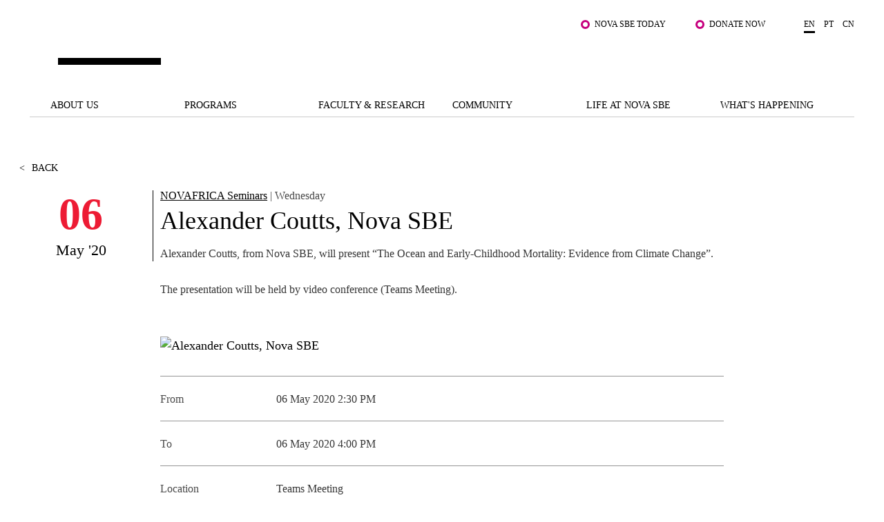

--- FILE ---
content_type: text/html; charset=utf-8
request_url: https://www.novasbe.unl.pt/en/faculty-research/events-seminars/research-event-detail/id/1009/alexander-coutts-nova-sbe
body_size: 21566
content:
<!DOCTYPE html>
<html  lang="en-US">
<head id="Head"><meta content="text/html; charset=UTF-8" http-equiv="Content-Type" />
<!-- Google Tag Manager -->

<script>(function(w,d,s,l,i){w[l]=w[l]||[];w[l].push({'gtm.start':

new Date().getTime(),event:'gtm.js'});var f=d.getElementsByTagName(s)[0],

j=d.createElement(s),dl=l!='dataLayer'?'&l='+l:'';j.async=true;j.src=

'https://www.googletagmanager.com/gtm.js?id='+i+dl;f.parentNode.insertBefore(j,f);

})(window,document,'script','dataLayer','GTM-MBCXR95');</script>

<!-- End Google Tag Manager -->



<meta name="facebook-domain-verification" content="i8dhaz319u1u8onvmkt8qysgtve2cj"/>
<meta name="google-site-verification" content="BRWsn-_RvN8s9y9kA458Jv2Pc8YyIeKUWuWXRPzf2PM" />
<meta name="facebook-domain-verification" content="y0469j020e0a4zeu5evlal3up0jv7x" />
 
<title>
	Alexander Coutts, Nova SBE
</title><meta id="MetaDescription" name="DESCRIPTION" content="Alexander Coutts, from Nova SBE, will present “The Ocean and Early-Childhood Mortality: Evidence from Climate Change”.

The presentation will be held by video conference (Teams Meeting).
" /><meta id="MetaRobots" name="ROBOTS" content="INDEX, FOLLOW" /><link href="/DependencyHandler.axd/e089fef20ea8fbff91bf96fe18d5f8e1/1531/css" type="text/css" rel="stylesheet"/><script src="/DependencyHandler.axd/6cff9982b28b12595d005c00877e19d5/1531/js" type="text/javascript"></script><link rel='SHORTCUT ICON' href='/Portals/0/Images/Labs-Hubs/Icons/favicon.ico?ver=2018-06-15-093913-030' type='image/x-icon' /><meta property="og:title" content="Alexander Coutts, Nova SBE" /><meta property="og:description" content=" Alexander Coutts, from Nova SBE, will present “The Ocean and Early-Childhood Mortality: Evidence from Climate Change”. 

 The presentation will be held by video conference (Teams Meeting). " /><meta property="og:image" content="https://www.novasbe.unl.pt/ImageToBytesHandler.ashx?id=2373" /><meta property="og:image" content="https://www.novasbe.unl.pt/ImageToBytesHandler.ashx?id=540" /><meta property="og:type" content="article" /><meta property="og:url" content="https://www.novasbe.unl.pt/en/faculty-research/events-seminars/research-event-detail/id/1009/alexander-coutts-nova-sbe" /><meta name="viewport" content="width=device-width, initial-scale=1, maximum-scale=1, user-scalable=0" /></head>
<body id="Body">
    
    <form method="post" action="/en/faculty-research/events-seminars/research-event-detail/id/1009/alexander-coutts-nova-sbe" id="Form" enctype="multipart/form-data">
<div class="aspNetHidden">
<input type="hidden" name="__EVENTTARGET" id="__EVENTTARGET" value="" />
<input type="hidden" name="__EVENTARGUMENT" id="__EVENTARGUMENT" value="" />
<input type="hidden" name="__VIEWSTATE" id="__VIEWSTATE" value="XtoLGBi6zN8F2HmDvgLjZqg3vjFvejBmcKhTxbXXTqkDiPpvAMBGkoDD4zBB4jRfdRaDEcBAY/P6c/jvf9BQ+fsygmP4y0DwzobeUM6F1buJdy3BIL17HodLfU4EN55cRrCq6fWDFtOpNjhfSsbuH1BCDuDanyaImNYciJHQD+4vG2A3SKYCkHdWe9Tf/csJMgXUz4C/[base64]/FQJNFtRh/yO6wclr1pys81vYbalFAB8Q7cKujaoVJGAD65vo/85MApChGGkgCBa7xPRg9y2zJ2CmwWSVqYqqs7zu8Yz01BalcIelIqF2Oo/06064AJZG453qMGhliBrVrQLNzAMFqVnInQgBBNl8ZWXdcl7XtqIrfmWDvKICsRFiWIb7WEZhtIr9y4douiaz0PZvgY9fMYhJyFB7j/1MEr0f+PqELcTPA0kAjBVB0bfVrUBYNLbffs3cL0M8H+OzUYy2f/Rq+McGsWcxyQzF0ADWA6DuPp+x2aL+GxEXTeVUCbCXVpYiB0hvBkGEJbQyz5psMHc50sdhAHjI7nCnKtWidmr/dlHAejPqoyqzCocXGl3D70ZCZwWqEBz7/1Dr3fSNExHUzykBK57BDvDa6prGs2JTs4QUhuOW5dfks6EgmTzZF/VfJ0ruC3jVDS9OTcUv9RGL5RYneF8WdE66vFuR/NdeuzMLdD8JnwmgLChgu3xSHrrKu569qQzEgWlg+hcR2KOi2C187FInXIttmlndV1EfRBznue7/P1HOhf7EUjoVueM95SLxAC0lDql18cH7RRy8p750bfTlBA0DMMQxOW8nUKgQvcZKKtei/5awc1aouVrKtsXFso95JL7H6b2CpF3DX16Bc7l/wKjiaE8jBDjBuSvQTC45pR2VVcc3TtP+8tBmWKP2txD+dggruHnzjkq1LyJ5GfvJKGOP7IN1abCDr5MMKbDfTjlp88/F0Y2cyQL5NJOPRvxDdiuRVWN9IRMGyeM5gwj6/yBIQN1qfvBRzYgwx3j9km25Z1H7HKRdvHLcuEWSw/tGQHEnrYwOBRNili8W9DYJxGlnut63c+AMC9V5LG66kwz47hFPQaZxUndih/wmk2VTuRteuKmVz6g52SscjBm2XgNavAtkA7GMt56qSMJeORGKpM1z1t4tMWiHxhrkBPD9/jmUVn02rtniROw2EwYyI+cWOfsn9w7v7Zq+cNCYAz5F9/3/Xc1JAV23JOHdjpCCbEOKOScZe2Caulov61dKhmsylRwlfXJG2i2dGtDOjZhg+C2xsfgEpMLoSSGyKBaaRcWklBUdRMTg6FvjTG3ImH0XGqiiWcQbWy3075VLKzPCEOgCgJ//jWKRldq+Dh2KmsNkDpQHF3KZ5dmNFiIE4CjhcQTiuo8qfjoBf/oUlMTVwNxfQgyEyqY5PvVhY6VCZPUyHY8jjkD8DxcIlFBDsjHVrsumP84qZVBsA579pA5G9Gdgp1d/[base64]/uKD2vGX7Q6J0etSDdqJEOKpYnImIFzpxL4jZjkb7WWpsAq4oeEKWy57SyG/49heoi2q3DrDTR9k2jZ0b5/TQmNXRsPsljrCxyXdu8wSqyqCRJiJ7OwLOltBTXdTrHusGrzsl1PhmD4Tz5utfzLvdh4IODuMy1sYYPEDriT0kIMG7k24ORfy6+i2b6nFwV7fz6UtCR//JBEg944o5p6MHYZdXxDZ1jL562jBO3JBODt8zNzmvifAGSCA60HI7mkyzH2ZKAoNtU7eJ9vbSRA/NAMRyp5Qgy/h71igSybLwKKOliToCgrx1PdIN3iIHSYtkF336/F2ybX4vAZkK89d5sqozrTffEjM13NYzCYJAQuNuaRNbtUw809zwVfAKdTiK4JivJx62ZIzcyG8xZxsXR+ppZhG4EAuSx1EDEvps6qVArHt+WFW3odw+w2lXSp297OGJz80b5JebRwwHgrI0sx0l+LFjbN2RwbZBF0v+trQhB/m5KAfidMhBK2el9ZCigzu8jyD2CStTWnsiF1Z0kyabN00FFU8nv2zHEGz6Xx3AU/cdNefP9D8KWWJaW4NgpPlanpvQGckGGZ/vvgK0ie58mjxck87kPJ5WnailUS+USQkH41OPwFDC67EZUFML7I+gGlFmAf7v/iDlmaY05bATTqgIeRAMTuBCH17UG8aTK5QHInjBT2pj3PGMXik1Y1z527CYbgo+/CnLkBJ2SXYNFV+7zJJuWtaS63myR+HtSz0Yp4krilT9T0nfP6tR4geZ7B5QP2bEyuOP5cSPhgsbwpP6SWI3W4FMY2mOl1pgT9mtfo2sbWFZ6ucbxGMI9LxjDrP1QmVVGGGeLLoBunoRpPer/1VBdUtpsg009ks+t8UXpqWdcBg==" />
</div>

<script type="text/javascript">
//<![CDATA[
var theForm = document.forms['Form'];
if (!theForm) {
    theForm = document.Form;
}
function __doPostBack(eventTarget, eventArgument) {
    if (!theForm.onsubmit || (theForm.onsubmit() != false)) {
        theForm.__EVENTTARGET.value = eventTarget;
        theForm.__EVENTARGUMENT.value = eventArgument;
        theForm.submit();
    }
}
//]]>
</script>


<script src="/WebResource.axd?d=pynGkmcFUV3HkrHQLi23QXiriYouFTXaIv34t2eTAgTzwNvVr-xJCEb6Spg1&amp;t=638901526200000000" type="text/javascript"></script>


<script src="/ScriptResource.axd?d=NJmAwtEo3IpEGdXL2BOkrwTB91bPjAnQolTaqvPxHnC2q1XwC7S2WJk9RT_OPo2Wa3xLRp2feSsaupcJPzJgpHyD9k0r18AnBduQos2_g9kdcUxeYgXQWB_pXdEGFvJA5mRG5Q2&amp;t=345ad968" type="text/javascript"></script>
<script src="/ScriptResource.axd?d=dwY9oWetJoLZb0cQWTGVlscGry7VA60NRH9Hu0mmtGxtnLpoZX8rQ7k1l5SBrgYEl-hqdopXy9clulygn9wpfMzsjm6lQ1LBbkRTWgns1wrXL77GDjnXh5FKIOP-2_H525QtUiVyyHMcpDte0&amp;t=345ad968" type="text/javascript"></script>
<div class="aspNetHidden">

	<input type="hidden" name="__VIEWSTATEGENERATOR" id="__VIEWSTATEGENERATOR" value="CA0B0334" />
	<input type="hidden" name="__VIEWSTATEENCRYPTED" id="__VIEWSTATEENCRYPTED" value="" />
	<input type="hidden" name="__EVENTVALIDATION" id="__EVENTVALIDATION" value="rHFvV7AKWlb07u8duCwhYZnv+4sdbOtiKNGgOp4V7zBotDGa9Mesfs6Nyd8QrLerZXkO00cKgRkwKHZ9EtLxU+xyKFb3SFYQVIkhqsPAQpaHkPoM" />
</div><script src="/DependencyHandler.axd/4d2d961ccebb08154d321011faf51293/1531/js" type="text/javascript"></script>
<script type="text/javascript">
//<![CDATA[
Sys.WebForms.PageRequestManager._initialize('ScriptManager', 'Form', [], [], [], 90, '');
//]]>
</script>

        
        
        

<div class="main-wrapper nova-bright-indigo">
      <!--CDF(Javascript|/WingmanControls/Assets/Scripts/angular-animate.min.js)-->
<!--CDF(Javascript|/WingmanControls/Assets/Scripts/angular-aria.min.js)-->
<!--CDF(Javascript|/WingmanControls/Assets/Scripts/angular-sanitize.min.js)-->
<!--CDF(Javascript|/WingmanControls/Assets/Scripts/angular-material.min.js)-->
<!--CDF(Javascript|/WingmanControls/Assets/Scripts/bootstrap.min.js)-->
<!--CDF(Javascript|/WingmanControls/Assets/Scripts/angular-toastr.tpls.min.js)-->
<!--CDF(Javascript|/WingmanControls/Assets/Scripts/ui-bootstrap-tpls.min.js)-->


<!--CDF(Javascript|/WingmanControlsEditorial/Angular/Modules/services.module.js)-->
<!--CDF(Javascript|/WingmanControlsEditorial/Angular/Modules/directives.module.js)-->
<!--CDF(Javascript|/WingmanControlsEditorial/Angular/Services/modalService.factory.js)-->
<!--CDF(Javascript|/WingmanControlsEditorial/Angular/Services/dataService.factory.js)-->
<!--CDF(Javascript|/WingmanControlsEditorial/Angular/Services/baseServicesFunctions.factory.js)-->
<!--CDF(Javascript|/WingmanControlsEditorial/Angular/Services/pagerService.factory.js)-->
<!--CDF(Javascript|/WingmanControlsEditorial/Angular/Services/listService.factory.js)-->
<!--CDF(Javascript|/WingmanControlsEditorial/Angular/Services/loggerService.factory.js)-->
<!--CDF(Javascript|/WingmanControlsEditorial/Angular/Directives/jqueryui.datepicker.directive.js)-->
<!--CDF(Javascript|/WingmanControlsEditorial/Angular/Directives/on-enter.directive.js)-->

<!--CDF(Css|/WingmanControls/Assets/Styles/styles.css)-->

<!--CDF(Javascript|/DesktopModules/SiteSearch/Js/app.js)-->
<!--CDF(Javascript|/DesktopModules/SiteSearch/Js/main.controller.js)-->


<div class="search" id="siteSearchWrapper" ng-controller="mainController as main" ng-init="main.init('https://www.novasbe.unl.pt/en/your-search-results')">
    
    <a href="#dnn_ContentPane" class="sr-only sr-only-focusable skip-link">
        Skip to main content
    </a>
    <button class="btn-close" type="button" aria-label="Fechar Menu"></button>

    <div class="search--form cf">
        <div class="search-header mt-5" ng-class="main.onHoldRequest?'is-loading':''">
            <div class="search-header__results">
                What are you looking for?
            </div>
            <input id="search--input" name="search-results" type="text"
                name="autocomplete"                
                ng-model="main.textSearch"
                ng-keydown="main.onKeyDown($event)"
                ng-keyup="main.onKeyUp($event)">
            <button ng-click="main.GoToSearchResults()" type="button" aria-label="Pesquisar"></button>
        </div>

    </div>

    <div class="search--list">
        <ul class="search--list__wrapper" ng-if="main.showAutoComplete">
            <li class="link--wrapper" ng-repeat="item in main.autoCompleteResults" ng-if="main.autoCompleteResults.length > 0 && main.textSearch.length > 3">
                <a href="{{item.Url}}">
                    <span class="title">
                        <strong class="keyword">{{item.Title}}</strong>
                    </span>
                    <span class="link">{{item.Url}}
                    </span>
                </a>
            </li>

            <li ng-if="main.autoCompleteResults.length == 0 && !main.onHoldRequest" class="link--wrapper">
                <span class="title-result">No results</span>
            </li>
        </ul>
        <button type="button" class="btn-primary--dark" ng-if="main.autoCompleteResults.length > 0 && main.textSearch.length > 3" ng-click="main.goToSearchResults()" title="" >See all results</button>
    </div>
</div>


<script>
    document.addEventListener("DOMContentLoaded", function(event) {
        appSearch('SearchApp',4544, ['services', 'directives', 'toastr', 'ui.bootstrap', 'ngMaterial']);
        mainSearch('SearchApp');
        angular.bootstrap(document.getElementById('siteSearchWrapper'), ['SearchApp']);
    });
</script>


<header >
    <span id="SkipLinkText" style="display:none;">
        Jump to main content
    </span>
  <div class="top-bar text-right">
    <div class="top-bar__wrapper push-right">

      

      <ul class="top-links">
        
            
                    <li><a href="/en/student-hub" class="js-relative-link" target="_self">Nova SBE Today</a></li>
                
                    <li><a href="https://fundraising.novasbe.pt/campaign/Donate-to-the-Scholarship-Fund-general-Key-Visual-13" class="js-relative-link" target="_self">Donate Now</a></li>
                
        













      </ul>

      <ul class="language-selector">
        

<li><a class="is-active" href="https://www.novasbe.unl.pt/en/faculty-research/events-seminars/research-event-detail/id/1009">en</a></li><li><a href="https://www.novasbe.unl.pt/pt/docentes-e-investigacao/eventos-seminarios/research-event-detail/id/1009">pt</a></li><li><a href="https://china.novasbe.pt/">cn</a></li>


      </ul>

    </div>
  </div>

  <div class="main-bar">
    <div class="content">
      
      <a href="https://www.novasbe.unl.pt/en/" 
         class="nova-logo d-none" 
         aria-label="Nova SBE">
        <span id="logo" class="nova-logo__wrapper">
          <span class="nova-logo--N">
            <img src="/Portals/_default/skins/novasbe/assets/images/logo-N.svg" alt="">
          </span>
          <span class="nova-logo--group">
            <span class="nova-logo--circle">
              <img class="svg" src="/Portals/_default/skins/novasbe/assets/images/logo-circle.svg" alt="">
            </span>
          </span>
          <span class="nova-logo--V">
            <img src="/Portals/_default/skins/novasbe/assets/images/logo-V.svg" alt="">
          </span>
          <span class="nova-logo--A">
            <img src="/Portals/_default/skins/novasbe/assets/images/logo-A.svg" alt="">
          </span>
          <span class="nova-logo--signature">
            <img src="/Portals/_default/skins/novasbe/assets/images/novasbe.svg" alt="">
          </span>
        </span>
      </a>

      <div class="toggles">
        <button class="open-search"
                aria-label='Open search menu'
                type="button">
          <img src="/Portals/_default/skins/novasbe/assets/images/icons/icon-search.svg" alt="">
        </button>

      <button class="menu-toggle"
              type="button"
              aria-label='Toggle menu'
              aria-expanded="false">
        <span></span><span></span><span></span>
      </button>
      </div>
    </div>
  </div>

  <nav>
    <ul class="main-menu">
  
  <li>
      
  	       <a href="https://www.novasbe.unl.pt/en/about-us/nova-sbe-at-a-glance" class=" menuitem-101 js-relative-link" >About Us</a>
      
    </li>

  <li>
      
  	       <a href="https://www.novasbe.unl.pt/en/programs" class=" menuitem-113 js-relative-link" >Programs</a>
      
    </li>

  <li>
      
  	       <a href="https://www.novasbe.unl.pt/en/faculty-research/research-areas" class=" menuitem-135 js-relative-link" >Faculty &amp; Research</a>
      
    </li>

  <li>
      
  	       <a href="https://www.novasbe.unl.pt/en/community/institutes/digital-data-design-institute/overview" class=" menuitem-141 js-relative-link" >Community</a>
      
    </li>

  <li>
      
  	       <a href="https://www.novasbe.unl.pt/en/life-at-nova-sbe/overview" class=" menuitem-147 js-relative-link" >Life at Nova SBE</a>
      
    </li>

  <li>
      
  	       <a href="https://www.novasbe.unl.pt/en/whats-happening/news" class=" menuitem-155 js-relative-link" >What&#39;s Happening</a>
      
    </li>

</ul>



    <div class="mega-drop-menu">
  <ul>
    
    <li>
      
  	       <a href="https://www.novasbe.unl.pt/en/about-us/nova-sbe-at-a-glance" class=" menuitem-101 js-relative-link" >About Us</a>
      
          <ul class="submenu menu-depth-0">
              
    <li class="item-depth-1">
      
  	     <a href="https://www.novasbe.unl.pt/en/about-us/nova-sbe-at-a-glance"  class=" menuitem-103 js-relative-link">Nova SBE at a Glance</a>
      
    </li>

    <li class="item-depth-1">
      
  	     <a href="https://www.novasbe.unl.pt/en/about-us/our-mission"  class=" menuitem-105 js-relative-link">Our Mission</a>
      
    </li>

    <li class="item-depth-1">
      
  	     <a href="https://www.novasbe.unl.pt/en/about-us/the-brand"  class=" menuitem-171 js-relative-link">The Brand</a>
      
    </li>

    <li class="item-depth-1">
      
  	     <a href="https://www.novasbe.unl.pt/en/about-us/sustainability"  class=" menuitem-1826 js-relative-link">Sustainability</a>
      
    </li>

    <li class="item-depth-1">
      
  	     <a href="https://www.novasbe.unl.pt/en/about-us/governance"  class=" menuitem-107 js-relative-link">Governance</a>
      
    </li>

    <li class="item-depth-1">
      
  	     <a href="https://www.novasbe.unl.pt/en/about-us/diversity-equity-and-inclusion"  class=" menuitem-2420 js-relative-link">Diversity, Equity, and Inclusion</a>
      
    </li>

    <li class="item-depth-1">
      
  	     <a href="https://www.novasbe.unl.pt/en/about-us/quality-accreditations"  class=" menuitem-1331 js-relative-link">Quality &amp; Accreditations</a>
      
    </li>

    <li class="item-depth-1">
      
  	     <a href="https://www.novasbe.unl.pt/en/about-us/projects-for-a-better-future/fellowship-for-excellence"  class=" menuitem-1013 js-relative-link">Projects for a better future</a>
      
          <ul class="menu-depth-1">
              
    <li class="item-depth-2">
      
  	     <a href="https://www.novasbe.unl.pt/en/about-us/projects-for-a-better-future/social-equity-initiative/overview"  class=" menuitem-1186 js-relative-link">Social Equity Initiative</a>
      
          <ul class="menu-depth-2">
              
    <li class="item-depth-3">
      
  	     <a href="https://www.novasbe.unl.pt/en/about-us/projects-for-a-better-future/social-equity-initiative/overview"  class=" menuitem-1175 js-relative-link">Overview</a>
      
    </li>

    <li class="item-depth-3">
      
  	     <a href="https://www.novasbe.unl.pt/en/about-us/projects-for-a-better-future/social-equity-initiative/social-balance"  class=" menuitem-1536 js-relative-link">Social Balance</a>
      
    </li>

    <li class="item-depth-3">
      
  	     <a href="https://www.novasbe.unl.pt/en/about-us/projects-for-a-better-future/social-equity-initiative/social-database" target="_blank" class=" menuitem-1381 js-relative-link">Social Database</a>
      
    </li>

    <li class="item-depth-3">
      
  	     <a href="https://www.novasbe.unl.pt/en/about-us/projects-for-a-better-future/social-equity-initiative/leapfrog/social-leapfrog-program"  class=" menuitem-1172 js-relative-link">Leapfrog</a>
      
          <ul class="menu-depth-3">
              
    <li class="item-depth-4">
      
  	     <a href="https://www.novasbe.unl.pt/en/about-us/projects-for-a-better-future/social-equity-initiative/leapfrog/applications-6th-edition"  class=" menuitem-1177 js-relative-link">Applications: 6th Edition</a>
      
    </li>

    <li class="item-depth-4">
      
  	     <a href="https://www.novasbe.unl.pt/en/about-us/projects-for-a-better-future/social-equity-initiative/leapfrog/current-editions"  class=" menuitem-1176 js-relative-link">Current Editions</a>
      
    </li>

    <li class="item-depth-4">
      
  	     <a href="https://www.novasbe.unl.pt/en/about-us/projects-for-a-better-future/social-equity-initiative/leapfrog/previous-editions"  class=" menuitem-1539 js-relative-link">Previous Editions</a>
      
    </li>

    <li class="item-depth-4">
      
  	     <a href="https://www.novasbe.unl.pt/en/about-us/projects-for-a-better-future/social-equity-initiative/leapfrog/program"  class=" menuitem-1173 js-relative-link">Program</a>
      
    </li>

    <li class="item-depth-4">
      
  	     <a href="https://www.novasbe.unl.pt/en/about-us/projects-for-a-better-future/social-equity-initiative/leapfrog/social-leapfrog-program"  class=" menuitem-1171 js-relative-link">Social Leapfrog Program</a>
      
    </li>

          </ul>
      
    </li>

    <li class="item-depth-3">
      
  	     <a href="https://www.novasbe.unl.pt/en/about-us/projects-for-a-better-future/social-equity-initiative/social-leadership"  class=" menuitem-1538 js-relative-link">Social Leadership</a>
      
          <ul class="menu-depth-3">
              
    <li class="item-depth-4">
      
  	     <a href="https://www.novasbe.unl.pt/en/about-us/projects-for-a-better-future/social-equity-initiative/social-leadership/leadership-for-managers"  class=" menuitem-2739 js-relative-link">Leadership for Managers</a>
      
    </li>

    <li class="item-depth-4">
      
  	     <a href="https://www.novasbe.unl.pt/en/about-us/projects-for-a-better-future/social-equity-initiative/social-leadership/the-advisory-board"  class=" menuitem-2740 js-relative-link">The Advisory Board</a>
      
    </li>

    <li class="item-depth-4">
      
  	     <a href="https://www.novasbe.unl.pt/en/about-us/projects-for-a-better-future/social-equity-initiative/social-leadership/our-community"  class=" menuitem-2742 js-relative-link">Our Community</a>
      
    </li>

    <li class="item-depth-4">
      
  	     <a href="https://www.novasbe.unl.pt/en/about-us/projects-for-a-better-future/social-equity-initiative/social-leadership/join-us"  class=" menuitem-2741 js-relative-link">Join us</a>
      
    </li>

    <li class="item-depth-4">
      
  	     <a href="https://www.novasbe.unl.pt/en/about-us/projects-for-a-better-future/social-equity-initiative/social-leadership/meet-the-team"  class=" menuitem-2743 js-relative-link">Meet the Team</a>
      
    </li>

          </ul>
      
    </li>

    <li class="item-depth-3">
      
  	     <a href="https://www.novasbe.unl.pt/en/about-us/projects-for-a-better-future/social-equity-initiative/responsible-finance"  class=" menuitem-1537 js-relative-link">Responsible Finance</a>
      
    </li>

    <li class="item-depth-3">
      
  	     <a href="https://www.novasbe.unl.pt/en/about-us/projects-for-a-better-future/social-equity-initiative/health-economics"  class=" menuitem-1559 js-relative-link">Health Economics</a>
      
    </li>

          </ul>
      
    </li>

    <li class="item-depth-2">
      
  	     <a href="https://www.novasbe.unl.pt/en/about-us/projects-for-a-better-future/fellowship-for-excellence"  class=" menuitem-932 js-relative-link">Fellowship for Excellence</a>
      
    </li>

          </ul>
      
    </li>

    <li class="item-depth-1">
      
  	     <a href="https://www.novasbe.unl.pt/en/about-us/join-our-school"  class=" menuitem-2051 js-relative-link">Join our School</a>
      
          <ul class="menu-depth-1">
              
    <li class="item-depth-2">
      
  	     <a href="https://www.novasbe.unl.pt/en/about-us/join-our-school/people-and-culture"  class=" menuitem-2055 js-relative-link">People and Culture</a>
      
    </li>

    <li class="item-depth-2">
      
  	     <a href="https://www.novasbe.unl.pt/en/about-us/join-our-school/faculty-and-researchers"  class=" menuitem-2053 js-relative-link">Faculty and Researchers</a>
      
    </li>

          </ul>
      
    </li>

    <li class="item-depth-1">
      
  	     <a href="https://www.novasbe.unl.pt/en/about-us/contacts-directions"  class=" menuitem-111 js-relative-link">Contacts &amp; Directions</a>
      
    </li>

          </ul>
      
    </li>

    <li>
      
  	       <a href="https://www.novasbe.unl.pt/en/programs" class=" menuitem-113 js-relative-link" >Programs</a>
      
          <ul class="submenu menu-depth-0">
              
    <li class="item-depth-1">
      
  	     <a href="https://www.novasbe.unl.pt/en/programs/scholarships-funding/overview"  class=" menuitem-1880 js-relative-link">Scholarships &amp; Funding</a>
      
          <ul class="menu-depth-1">
              
    <li class="item-depth-2">
      
  	     <a href="https://www.novasbe.unl.pt/en/programs/scholarships-funding/overview"  class=" menuitem-1881 js-relative-link">Overview</a>
      
    </li>

    <li class="item-depth-2">
      
  	     <a href="https://www.novasbe.unl.pt/en/programs/scholarships-funding/bachelors"  class=" menuitem-1882 js-relative-link">Bachelor&#39;s</a>
      
    </li>

    <li class="item-depth-2">
      
  	     <a href="https://www.novasbe.unl.pt/en/programs/scholarships-funding/masters"  class=" menuitem-1883 js-relative-link">Master&#39;s</a>
      
    </li>

    <li class="item-depth-2">
      
  	     <a href="https://www.novasbe.unl.pt/en/programs/scholarships-funding/phds"  class=" menuitem-1913 js-relative-link">Ph.D.s</a>
      
    </li>

    <li class="item-depth-2">
      
  	     <a href="https://www.novasbe.unl.pt/en/programs/scholarships-funding/executive-masters"  class=" menuitem-1970 js-relative-link">Executive Master&#39;s</a>
      
    </li>

          </ul>
      
    </li>

    <li class="item-depth-1">
      
  	     <a href="https://www.novasbe.unl.pt/en/programs/apply/bachelors"  class=" menuitem-1430 js-relative-link">Apply</a>
      
          <ul class="menu-depth-1">
              
    <li class="item-depth-2">
      
  	     <a href="https://www.novasbe.unl.pt/en/programs/apply/bachelors/national-call"  class=" menuitem-177 js-relative-link">Bachelor&#39;s</a>
      
          <ul class="menu-depth-2">
              
    <li class="item-depth-3">
      
  	     <a href="https://www.novasbe.unl.pt/en/programs/apply/bachelors/degree-holders"  class=" menuitem-248 js-relative-link">Degree Holders</a>
      
    </li>

    <li class="item-depth-3">
      
  	     <a href="https://www.novasbe.unl.pt/en/programs/apply/bachelors/international-students"  class=" menuitem-244 js-relative-link">International Students</a>
      
    </li>

    <li class="item-depth-3">
      
  	     <a href="https://www.novasbe.unl.pt/en/programs/apply/bachelors/isolated-courses"  class=" menuitem-249 js-relative-link">Isolated Courses</a>
      
    </li>

    <li class="item-depth-3">
      
  	     <a href="https://www.novasbe.unl.pt/en/programs/apply/bachelors/knowledge-crediting"  class=" menuitem-1915 js-relative-link">Knowledge Crediting</a>
      
    </li>

    <li class="item-depth-3">
      
  	     <a href="https://www.novasbe.unl.pt/en/programs/apply/bachelors/national-call"  class=" menuitem-243 js-relative-link">National Call</a>
      
    </li>

    <li class="item-depth-3">
      
  	     <a href="https://www.novasbe.unl.pt/en/programs/apply/bachelors/over-23"  class=" menuitem-247 js-relative-link">Over 23</a>
      
    </li>

    <li class="item-depth-3">
      
  	     <a href="https://www.novasbe.unl.pt/en/programs/apply/bachelors/re-entry"  class=" menuitem-246 js-relative-link">Re-entry</a>
      
    </li>

    <li class="item-depth-3">
      
  	     <a href="https://www.novasbe.unl.pt/en/programs/scholarships-funding/bachelors" target="_blank" class=" menuitem-1960 js-relative-link">Scholarships &amp; Funding</a>
      
    </li>

    <li class="item-depth-3">
      
  	     <a href="https://www.novasbe.unl.pt/en/programs/apply/bachelors/transfers-changes"  class=" menuitem-245 js-relative-link">Transfers &amp; Changes</a>
      
    </li>

          </ul>
      
    </li>

    <li class="item-depth-2">
      
  	     <a href="https://www.novasbe.unl.pt/en/programs/apply/masters/eligibility"  class=" menuitem-1456 js-relative-link">Master&#39;s</a>
      
          <ul class="menu-depth-2">
              
    <li class="item-depth-3">
      
  	     <a href="https://www.novasbe.unl.pt/en/programs/apply/masters/admission"  class=" menuitem-1730 js-relative-link">Admission</a>
      
    </li>

    <li class="item-depth-3">
      
  	     <a href="https://www.novasbe.unl.pt/en/programs/apply/masters/eligibility"  class=" menuitem-1734 js-relative-link">Eligibility</a>
      
    </li>

    <li class="item-depth-3">
      
  	     <a href="https://www.novasbe.unl.pt/en/programs/apply/masters/isolated-courses"  class=" menuitem-1438 js-relative-link">Isolated Courses</a>
      
    </li>

    <li class="item-depth-3">
      
  	     <a href="https://www.novasbe.unl.pt/en/programs/scholarships-funding/masters" target="_blank" class=" menuitem-1959 js-relative-link">Scholarships &amp; Funding</a>
      
    </li>

          </ul>
      
    </li>

    <li class="item-depth-2">
      
  	     <a href="https://www.novasbe.unl.pt/en/programs/apply/executive-masters/general-admission"  class=" menuitem-1698 js-relative-link">Executive Master&#39;s</a>
      
          <ul class="menu-depth-2">
              
    <li class="item-depth-3">
      
  	     <a href="https://www.novasbe.unl.pt/en/programs/apply/executive-masters/isolated-courses"  class=" menuitem-1889 js-relative-link">Isolated Courses</a>
      
    </li>

    <li class="item-depth-3">
      
  	     <a href="https://www.novasbe.unl.pt/en/programs/apply/executive-masters/general-admission"  class=" menuitem-1699 js-relative-link">General Admission</a>
      
    </li>

          </ul>
      
    </li>

    <li class="item-depth-2">
      
  	     <a href="https://www.novasbe.unl.pt/en/programs/apply/postgraduate-programs/admission-and-application"  class=" menuitem-2015 js-relative-link">Postgraduate Programs</a>
      
          <ul class="menu-depth-2">
              
    <li class="item-depth-3">
      
  	     <a href="https://www.novasbe.unl.pt/en/programs/apply/postgraduate-programs/admission-and-application"  class=" menuitem-2017 js-relative-link">Admission and Application</a>
      
    </li>

          </ul>
      
    </li>

    <li class="item-depth-2">
      
  	     <a href="https://www.novasbe.unl.pt/en/programs/apply/phds/admission"  class=" menuitem-1616 js-relative-link">PH.D.&#39;s</a>
      
          <ul class="menu-depth-2">
              
    <li class="item-depth-3">
      
  	     <a href="https://www.novasbe.unl.pt/en/programs/apply/phds/eligibility"  class=" menuitem-2485 js-relative-link">Eligibility</a>
      
    </li>

    <li class="item-depth-3">
      
  	     <a href="https://www.novasbe.unl.pt/en/programs/apply/phds/faq"  class=" menuitem-1618 js-relative-link">FAQ</a>
      
    </li>

    <li class="item-depth-3">
      
  	     <a href="https://www.novasbe.unl.pt/en/programs/apply/phds/admission"  class=" menuitem-1617 js-relative-link">Admission</a>
      
    </li>

          </ul>
      
    </li>

    <li class="item-depth-2">
      
  	     <a href="https://www.novasbe.unl.pt/en/programs/apply/events"  class=" menuitem-1743 js-relative-link">Events</a>
      
          <ul class="menu-depth-2">
              
    <li class="item-depth-3">
      
  	     <a href="https://www.novasbe.unl.pt/en/programs/apply/events/executive-masters"  class=" menuitem-1746 js-relative-link">Executive Master&#39;s</a>
      
    </li>

    <li class="item-depth-3">
      
  	     <a href="https://www.novasbe.unl.pt/en/programs/apply/events/masters"  class=" menuitem-1745 js-relative-link">Master&#39;s</a>
      
    </li>

    <li class="item-depth-3">
      
  	     <a href="https://www.novasbe.unl.pt/en/programs/apply/events/bachelors"  class=" menuitem-1744 js-relative-link">Bachelor&#39;s</a>
      
    </li>

          </ul>
      
    </li>

    <li class="item-depth-2">
      
  	     <a href="https://www.novasbe.unl.pt/en/programs/apply/lets-talk-it-through"  class=" menuitem-1548 js-relative-link">Let&#39;s talk it through</a>
      
    </li>

          </ul>
      
    </li>

    <li class="item-depth-1">
      
  	     <a href="https://www.novasbe.unl.pt/en/programs/bachelors"  class=" menuitem-115 js-relative-link">Bachelor&#39;s</a>
      
          <ul class="menu-depth-1">
              
    <li class="item-depth-2">
      
  	     <a href="https://www.novasbe.unl.pt/en/programs/bachelors/economics/overview"  class=" menuitem-173 js-relative-link">Economics</a>
      
          <ul class="menu-depth-2">
              
    <li class="item-depth-3">
      
  	     <a href="https://www.novasbe.unl.pt/en/programs/bachelors/economics/overview"  class=" menuitem-191 js-relative-link">Overview</a>
      
    </li>

    <li class="item-depth-3">
      
  	     <a href="https://www.novasbe.unl.pt/en/programs/bachelors/economics/program"  class=" menuitem-176 js-relative-link">Program</a>
      
    </li>

    <li class="item-depth-3">
      
  	     <a href="https://www.novasbe.unl.pt/en/programs/bachelors/economics/fees"  class=" menuitem-178 js-relative-link">Fees</a>
      
    </li>

    <li class="item-depth-3">
      
  	     <a href="https://www.novasbe.unl.pt/en/programs/bachelors/economics/careers-placement"  class=" menuitem-179 js-relative-link">Careers &amp; Placement</a>
      
    </li>

    <li class="item-depth-3">
      
  	     <a href="https://www.novasbe.unl.pt/en/programs/bachelors/economics/faq"  class=" menuitem-180 js-relative-link">FAQ</a>
      
    </li>

    <li class="item-depth-3">
      
  	     <a href="https://www.novasbe.unl.pt/en/programs/apply/bachelors"  class=" menuitem-1450 js-relative-link">Apply</a>
      
    </li>

          </ul>
      
    </li>

    <li class="item-depth-2">
      
  	     <a href="https://www.novasbe.unl.pt/en/programs/bachelors/management/overview"  class=" menuitem-174 js-relative-link">Management</a>
      
          <ul class="menu-depth-2">
              
    <li class="item-depth-3">
      
  	     <a href="https://www.novasbe.unl.pt/en/programs/bachelors/management/overview"  class=" menuitem-192 js-relative-link">Overview</a>
      
    </li>

    <li class="item-depth-3">
      
  	     <a href="https://www.novasbe.unl.pt/en/programs/bachelors/management/program"  class=" menuitem-183 js-relative-link">Program</a>
      
    </li>

    <li class="item-depth-3">
      
  	     <a href="https://www.novasbe.unl.pt/en/programs/bachelors/management/fees"  class=" menuitem-185 js-relative-link">Fees</a>
      
    </li>

    <li class="item-depth-3">
      
  	     <a href="https://www.novasbe.unl.pt/en/programs/bachelors/management/careers-placement"  class=" menuitem-186 js-relative-link">Careers &amp; Placement</a>
      
    </li>

    <li class="item-depth-3">
      
  	     <a href="https://www.novasbe.unl.pt/en/programs/bachelors/management/faq"  class=" menuitem-190 js-relative-link">FAQ</a>
      
    </li>

    <li class="item-depth-3">
      
  	     <a href="https://www.novasbe.unl.pt/en/programs/apply/bachelors"  class=" menuitem-1451 js-relative-link">Apply</a>
      
    </li>

          </ul>
      
    </li>

    <li class="item-depth-2">
      
  	     <a href="https://www.novasbe.unl.pt/en/programs/bachelors/ocean-studies/overview"  class=" menuitem-2532 js-relative-link">Ocean Studies</a>
      
          <ul class="menu-depth-2">
              
    <li class="item-depth-3">
      
  	     <a href="https://www.novasbe.unl.pt/en/programs/bachelors/ocean-studies/overview"  class=" menuitem-2540 js-relative-link">Overview</a>
      
    </li>

    <li class="item-depth-3">
      
  	     <a href="https://www.novasbe.unl.pt/en/programs/bachelors/ocean-studies/program"  class=" menuitem-2534 js-relative-link">Program</a>
      
    </li>

    <li class="item-depth-3">
      
  	     <a href="https://www.novasbe.unl.pt/en/programs/bachelors/ocean-studies/fees"  class=" menuitem-2535 js-relative-link">Fees</a>
      
    </li>

    <li class="item-depth-3">
      
  	     <a href="https://www.novasbe.unl.pt/en/programs/bachelors/ocean-studies/careers-placement"  class=" menuitem-2536 js-relative-link">Careers &amp; Placement</a>
      
    </li>

    <li class="item-depth-3">
      
  	     <a href="https://www.novasbe.unl.pt/en/programs/apply/bachelors/national-call" target="_blank" class=" menuitem-2537 js-relative-link">Apply</a>
      
    </li>

          </ul>
      
    </li>

          </ul>
      
    </li>

    <li class="item-depth-1">
      
  	     <a href="https://www.novasbe.unl.pt/en/programs/masters"  class=" menuitem-117 js-relative-link">Master&#39;s</a>
      
          <ul class="menu-depth-1">
              
    <li class="item-depth-2">
      
  	     <a href="https://www.novasbe.unl.pt/en/programs/masters/business-analytics/overview"  class=" menuitem-1095 js-relative-link">Business Analytics</a>
      
          <ul class="menu-depth-2">
              
    <li class="item-depth-3">
      
  	     <a href="https://www.novasbe.unl.pt/en/programs/masters/business-analytics/overview"  class=" menuitem-1096 js-relative-link">Overview</a>
      
    </li>

    <li class="item-depth-3">
      
  	     <a href="https://www.novasbe.unl.pt/en/programs/masters/business-analytics/program"  class=" menuitem-2024 js-relative-link">Program</a>
      
    </li>

    <li class="item-depth-3">
      
  	     <a href="https://www.novasbe.unl.pt/en/programs/masters/business-analytics/study-abroad"  class=" menuitem-1099 js-relative-link">Study Abroad</a>
      
    </li>

    <li class="item-depth-3">
      
  	     <a href="https://www.novasbe.unl.pt/en/programs/masters/business-analytics/fees"  class=" menuitem-1101 js-relative-link">Fees</a>
      
    </li>

    <li class="item-depth-3">
      
  	     <a href="https://www.novasbe.unl.pt/en/programs/masters/business-analytics/careers"  class=" menuitem-1102 js-relative-link">Careers</a>
      
    </li>

    <li class="item-depth-3">
      
  	     <a href="https://www.novasbe.unl.pt/en/programs/scholarships-funding/masters" target="_blank" class=" menuitem-1940 js-relative-link">Scholarships &amp; Funding</a>
      
    </li>

    <li class="item-depth-3">
      
  	     <a href="https://www.novasbe.unl.pt/en/programs/apply/masters/eligibility" target="_blank" class=" menuitem-1460 js-relative-link">Apply</a>
      
    </li>

          </ul>
      
    </li>

    <li class="item-depth-2">
      
  	     <a href="https://www.novasbe.unl.pt/en/programs/masters/economics/overview"  class=" menuitem-296 js-relative-link">Economics</a>
      
          <ul class="menu-depth-2">
              
    <li class="item-depth-3">
      
  	     <a href="https://www.novasbe.unl.pt/en/programs/masters/economics/overview"  class=" menuitem-300 js-relative-link">Overview</a>
      
    </li>

    <li class="item-depth-3">
      
  	     <a href="https://www.novasbe.unl.pt/en/programs/masters/economics/program"  class=" menuitem-2027 js-relative-link">Program</a>
      
    </li>

    <li class="item-depth-3">
      
  	     <a href="https://www.novasbe.unl.pt/en/programs/masters/economics/study-abroad"  class=" menuitem-302 js-relative-link">Study Abroad</a>
      
    </li>

    <li class="item-depth-3">
      
  	     <a href="https://www.novasbe.unl.pt/en/programs/masters/economics/fees"  class=" menuitem-304 js-relative-link">Fees</a>
      
    </li>

    <li class="item-depth-3">
      
  	     <a href="https://www.novasbe.unl.pt/en/programs/masters/economics/careers"  class=" menuitem-314 js-relative-link">Careers</a>
      
    </li>

    <li class="item-depth-3">
      
  	     <a href="https://www.novasbe.unl.pt/en/programs/scholarships-funding/masters" target="_blank" class=" menuitem-1942 js-relative-link">Scholarships &amp; Funding</a>
      
    </li>

    <li class="item-depth-3">
      
  	     <a href="https://www.novasbe.unl.pt/en/programs/apply/masters/eligibility" target="_blank" class=" menuitem-1461 js-relative-link">Apply</a>
      
    </li>

          </ul>
      
    </li>

    <li class="item-depth-2">
      
  	     <a href="https://www.novasbe.unl.pt/en/programs/masters/finance/overview"  class=" menuitem-297 js-relative-link">Finance</a>
      
          <ul class="menu-depth-2">
              
    <li class="item-depth-3">
      
  	     <a href="https://www.novasbe.unl.pt/en/programs/masters/finance/overview"  class=" menuitem-307 js-relative-link">Overview</a>
      
    </li>

    <li class="item-depth-3">
      
  	     <a href="https://www.novasbe.unl.pt/en/programs/masters/finance/program"  class=" menuitem-2030 js-relative-link">Program</a>
      
    </li>

    <li class="item-depth-3">
      
  	     <a href="https://www.novasbe.unl.pt/en/programs/masters/finance/study-abroad"  class=" menuitem-309 js-relative-link">Study Abroad</a>
      
    </li>

    <li class="item-depth-3">
      
  	     <a href="https://www.novasbe.unl.pt/en/programs/masters/finance/fees"  class=" menuitem-311 js-relative-link">Fees</a>
      
    </li>

    <li class="item-depth-3">
      
  	     <a href="https://www.novasbe.unl.pt/en/programs/masters/finance/careers"  class=" menuitem-312 js-relative-link">Careers</a>
      
    </li>

    <li class="item-depth-3">
      
  	     <a href="https://www.novasbe.unl.pt/en/programs/scholarships-funding/masters" target="_blank" class=" menuitem-1943 js-relative-link">Scholarships &amp; Funding</a>
      
    </li>

    <li class="item-depth-3">
      
  	     <a href="https://www.novasbe.unl.pt/en/programs/apply/masters/eligibility" target="_blank" class=" menuitem-1470 js-relative-link">Apply</a>
      
    </li>

          </ul>
      
    </li>

    <li class="item-depth-2">
      
  	     <a href="https://www.novasbe.unl.pt/en/programs/masters/impact-entrepreneurship-innovation/overview"  class=" menuitem-1315 js-relative-link">Impact Entrepreneurship &amp; Innovation</a>
      
          <ul class="menu-depth-2">
              
    <li class="item-depth-3">
      
  	     <a href="https://www.novasbe.unl.pt/en/programs/masters/impact-entrepreneurship-innovation/overview"  class=" menuitem-1316 js-relative-link">Overview</a>
      
    </li>

    <li class="item-depth-3">
      
  	     <a href="https://www.novasbe.unl.pt/en/programs/masters/impact-entrepreneurship-innovation/program"  class=" menuitem-2036 js-relative-link">Program</a>
      
    </li>

    <li class="item-depth-3">
      
  	     <a href="https://www.novasbe.unl.pt/en/programs/masters/impact-entrepreneurship-innovation/study-abroad"  class=" menuitem-1318 js-relative-link">Study Abroad</a>
      
    </li>

    <li class="item-depth-3">
      
  	     <a href="https://www.novasbe.unl.pt/en/programs/masters/impact-entrepreneurship-innovation/fees"  class=" menuitem-1319 js-relative-link">Fees</a>
      
    </li>

    <li class="item-depth-3">
      
  	     <a href="https://www.novasbe.unl.pt/en/programs/masters/impact-entrepreneurship-innovation/careers"  class=" menuitem-1321 js-relative-link">Careers</a>
      
    </li>

    <li class="item-depth-3">
      
  	     <a href="https://www.novasbe.unl.pt/en/programs/scholarships-funding/masters" target="_blank" class=" menuitem-1944 js-relative-link">Scholarships &amp; Funding</a>
      
    </li>

    <li class="item-depth-3">
      
  	     <a href="https://www.novasbe.unl.pt/en/programs/apply/masters/eligibility" target="_blank" class=" menuitem-1464 js-relative-link">Apply</a>
      
    </li>

          </ul>
      
    </li>

    <li class="item-depth-2">
      
  	     <a href="https://www.novasbe.unl.pt/en/programs/masters/international-development-public-policy/overview"  class=" menuitem-1414 js-relative-link">International Development &amp; Public Policy</a>
      
          <ul class="menu-depth-2">
              
    <li class="item-depth-3">
      
  	     <a href="https://www.novasbe.unl.pt/en/programs/masters/international-development-public-policy/overview"  class=" menuitem-1415 js-relative-link">Overview</a>
      
    </li>

    <li class="item-depth-3">
      
  	     <a href="https://www.novasbe.unl.pt/en/programs/masters/international-development-public-policy/program"  class=" menuitem-2032 js-relative-link">Program</a>
      
    </li>

    <li class="item-depth-3">
      
  	     <a href="https://www.novasbe.unl.pt/en/programs/masters/international-development-public-policy/study-abroad"  class=" menuitem-1417 js-relative-link">Study Abroad</a>
      
    </li>

    <li class="item-depth-3">
      
  	     <a href="https://www.novasbe.unl.pt/en/programs/masters/international-development-public-policy/fees"  class=" menuitem-1418 js-relative-link">Fees</a>
      
    </li>

    <li class="item-depth-3">
      
  	     <a href="https://www.novasbe.unl.pt/en/programs/masters/international-development-public-policy/careers"  class=" menuitem-1420 js-relative-link">Careers</a>
      
    </li>

    <li class="item-depth-3">
      
  	     <a href="https://www.novasbe.unl.pt/en/programs/scholarships-funding/masters" target="_blank" class=" menuitem-1945 js-relative-link">Scholarships &amp; Funding</a>
      
    </li>

    <li class="item-depth-3">
      
  	     <a href="https://www.novasbe.unl.pt/en/programs/apply/masters/eligibility" target="_blank" class=" menuitem-1466 js-relative-link">Apply</a>
      
    </li>

          </ul>
      
    </li>

    <li class="item-depth-2">
      
  	     <a href="https://www.novasbe.unl.pt/en/programs/masters/international-masters-in-finance/overview"  class=" menuitem-1702 js-relative-link">International Master&#39;s in Finance</a>
      
          <ul class="menu-depth-2">
              
    <li class="item-depth-3">
      
  	     <a href="https://www.novasbe.unl.pt/en/programs/masters/international-masters-in-finance/overview"  class=" menuitem-1718 js-relative-link">Overview</a>
      
    </li>

    <li class="item-depth-3">
      
  	     <a href="https://www.novasbe.unl.pt/en/programs/masters/international-masters-in-finance/program"  class=" menuitem-1720 js-relative-link">Program</a>
      
    </li>

    <li class="item-depth-3">
      
  	     <a href="https://www.novasbe.unl.pt/en/programs/masters/international-masters-in-finance/study-abroad"  class=" menuitem-1738 js-relative-link">Study Abroad</a>
      
    </li>

    <li class="item-depth-3">
      
  	     <a href="https://www.novasbe.unl.pt/en/programs/masters/international-masters-in-finance/fees"  class=" menuitem-1722 js-relative-link">Fees</a>
      
    </li>

    <li class="item-depth-3">
      
  	     <a href="https://www.novasbe.unl.pt/en/programs/masters/international-masters-in-finance/careers"  class=" menuitem-1724 js-relative-link">Careers</a>
      
    </li>

    <li class="item-depth-3">
      
  	     <a href="https://www.novasbe.unl.pt/en/programs/scholarships-funding/masters" target="_blank" class=" menuitem-1946 js-relative-link">Scholarships &amp; Funding</a>
      
    </li>

    <li class="item-depth-3">
      
  	     <a href="https://www.novasbe.unl.pt/en/programs/apply/masters/eligibility" target="_blank" class=" menuitem-1728 js-relative-link">Apply</a>
      
    </li>

          </ul>
      
    </li>

    <li class="item-depth-2">
      
  	     <a href="https://www.novasbe.unl.pt/en/programs/masters/international-masters-in-management/overview"  class=" menuitem-1704 js-relative-link">International Master&#39;s in Management</a>
      
          <ul class="menu-depth-2">
              
    <li class="item-depth-3">
      
  	     <a href="https://www.novasbe.unl.pt/en/programs/masters/international-masters-in-management/overview"  class=" menuitem-1706 js-relative-link">Overview</a>
      
    </li>

    <li class="item-depth-3">
      
  	     <a href="https://www.novasbe.unl.pt/en/programs/masters/international-masters-in-management/program"  class=" menuitem-1708 js-relative-link">Program</a>
      
    </li>

    <li class="item-depth-3">
      
  	     <a href="https://www.novasbe.unl.pt/en/programs/masters/international-masters-in-management/study-abroad"  class=" menuitem-1740 js-relative-link">Study Abroad</a>
      
    </li>

    <li class="item-depth-3">
      
  	     <a href="https://www.novasbe.unl.pt/en/programs/masters/international-masters-in-management/fees"  class=" menuitem-1710 js-relative-link">Fees</a>
      
    </li>

    <li class="item-depth-3">
      
  	     <a href="https://www.novasbe.unl.pt/en/programs/masters/international-masters-in-management/careers"  class=" menuitem-1712 js-relative-link">Careers</a>
      
    </li>

    <li class="item-depth-3">
      
  	     <a href="https://www.novasbe.unl.pt/en/programs/scholarships-funding/masters" target="_blank" class=" menuitem-1947 js-relative-link">Scholarships &amp; Funding</a>
      
    </li>

    <li class="item-depth-3">
      
  	     <a href="https://www.novasbe.unl.pt/en/programs/apply/masters/eligibility" target="_blank" class=" menuitem-1716 js-relative-link">Apply</a>
      
    </li>

          </ul>
      
    </li>

    <li class="item-depth-2">
      
  	     <a href="https://www.novasbe.unl.pt/en/programs/masters/management/overview"  class=" menuitem-298 js-relative-link">Management</a>
      
          <ul class="menu-depth-2">
              
    <li class="item-depth-3">
      
  	     <a href="https://www.novasbe.unl.pt/en/programs/masters/management/overview"  class=" menuitem-315 js-relative-link">Overview</a>
      
    </li>

    <li class="item-depth-3">
      
  	     <a href="https://www.novasbe.unl.pt/en/programs/masters/management/program"  class=" menuitem-2034 js-relative-link">Program</a>
      
    </li>

    <li class="item-depth-3">
      
  	     <a href="https://www.novasbe.unl.pt/en/programs/masters/management/study-abroad"  class=" menuitem-317 js-relative-link">Study Abroad</a>
      
    </li>

    <li class="item-depth-3">
      
  	     <a href="https://www.novasbe.unl.pt/en/programs/masters/management/fees"  class=" menuitem-319 js-relative-link">Fees</a>
      
    </li>

    <li class="item-depth-3">
      
  	     <a href="https://www.novasbe.unl.pt/en/programs/masters/management/careers"  class=" menuitem-320 js-relative-link">Careers</a>
      
    </li>

    <li class="item-depth-3">
      
  	     <a href="https://www.novasbe.unl.pt/en/programs/scholarships-funding/masters" target="_blank" class=" menuitem-1948 js-relative-link">Scholarships &amp; Funding</a>
      
    </li>

    <li class="item-depth-3">
      
  	     <a href="https://www.novasbe.unl.pt/en/programs/apply/masters/eligibility" target="_blank" class=" menuitem-1468 js-relative-link">Apply</a>
      
    </li>

          </ul>
      
    </li>

    <li class="item-depth-2">
      
  	     <a href="https://www.novasbe.unl.pt/en/programs/masters/cems-mim/overview"  class=" menuitem-299 js-relative-link">CEMS MIM</a>
      
          <ul class="menu-depth-2">
              
    <li class="item-depth-3">
      
  	     <a href="https://www.novasbe.unl.pt/en/programs/masters/cems-mim/overview"  class=" menuitem-322 js-relative-link">Overview</a>
      
    </li>

    <li class="item-depth-3">
      
  	     <a href="https://www.novasbe.unl.pt/en/programs/masters/cems-mim/program"  class=" menuitem-323 js-relative-link">Program</a>
      
    </li>

    <li class="item-depth-3">
      
  	     <a href="https://www.novasbe.unl.pt/en/programs/masters/cems-mim/international-experience"  class=" menuitem-324 js-relative-link">International Experience</a>
      
    </li>

    <li class="item-depth-3">
      
  	     <a href="https://www.novasbe.unl.pt/en/programs/masters/cems-mim/fees"  class=" menuitem-326 js-relative-link">Fees</a>
      
    </li>

    <li class="item-depth-3">
      
  	     <a href="https://www.novasbe.unl.pt/en/programs/masters/cems-mim/careers"  class=" menuitem-327 js-relative-link">Careers</a>
      
    </li>

    <li class="item-depth-3">
      
  	     <a href="https://www.novasbe.unl.pt/en/programs/scholarships-funding/masters" target="_blank" class=" menuitem-1949 js-relative-link">Scholarships &amp; Funding</a>
      
    </li>

    <li class="item-depth-3">
      
  	     <a href="https://www.novasbe.unl.pt/en/programs/masters/cems-mim/apply"  class=" menuitem-325 js-relative-link">Apply</a>
      
    </li>

          </ul>
      
    </li>

    <li class="item-depth-2">
      
  	     <a href="https://www.novasbe.unl.pt/en/programs/masters/dual-degree-nyu"  class=" menuitem-2493 js-relative-link">Dual Degree NYU</a>
      
    </li>

    <li class="item-depth-2">
      
  	     <a href="https://www.novasbe.unl.pt/en/programs/masters/double-degrees"  class=" menuitem-2045 js-relative-link">Double Degrees</a>
      
    </li>

    <li class="item-depth-2">
      
  	     <a href="https://www.novasbe.unl.pt/en/programs/masters/law-management/overview"  class=" menuitem-1112 js-relative-link">Law &amp; Management</a>
      
          <ul class="menu-depth-2">
              
    <li class="item-depth-3">
      
  	     <a href="https://www.novasbe.unl.pt/en/programs/masters/law-management/how-to-apply"  class=" menuitem-1120 js-relative-link">How to Apply</a>
      
    </li>

    <li class="item-depth-3">
      
  	     <a href="https://www.novasbe.unl.pt/en/programs/masters/law-management/careers"  class=" menuitem-1119 js-relative-link">Careers</a>
      
    </li>

    <li class="item-depth-3">
      
  	     <a href="https://www.novasbe.unl.pt/en/programs/masters/law-management/overview"  class=" menuitem-1114 js-relative-link">Overview</a>
      
    </li>

    <li class="item-depth-3">
      
  	     <a href="https://www.novasbe.unl.pt/en/programs/masters/law-management/study-abroad"  class=" menuitem-1117 js-relative-link">Study Abroad</a>
      
    </li>

    <li class="item-depth-3">
      
  	     <a href="https://www.novasbe.unl.pt/en/programs/masters/law-management/program"  class=" menuitem-1116 js-relative-link">Program</a>
      
    </li>

    <li class="item-depth-3">
      
  	     <a href="https://www.novasbe.unl.pt/en/programs/masters/law-management/fees"  class=" menuitem-1118 js-relative-link">Fees</a>
      
    </li>

          </ul>
      
    </li>

    <li class="item-depth-2">
      
  	     <a href="https://www.novasbe.unl.pt/en/programs/masters/law-economics-of-the-sea/overview"  class=" menuitem-1896 js-relative-link">Law &amp; Economics of the Sea</a>
      
          <ul class="menu-depth-2">
              
    <li class="item-depth-3">
      
  	     <a href="https://www.novasbe.unl.pt/en/programs/masters/law-economics-of-the-sea/overview"  class=" menuitem-1897 js-relative-link">Overview</a>
      
    </li>

    <li class="item-depth-3">
      
  	     <a href="https://www.novasbe.unl.pt/en/programs/masters/law-economics-of-the-sea/study-abroad"  class=" menuitem-1899 js-relative-link">Study Abroad</a>
      
    </li>

    <li class="item-depth-3">
      
  	     <a href="https://www.novasbe.unl.pt/en/programs/masters/law-economics-of-the-sea/program"  class=" menuitem-1898 js-relative-link">Program</a>
      
    </li>

    <li class="item-depth-3">
      
  	     <a href="https://www.novasbe.unl.pt/en/programs/masters/law-economics-of-the-sea/fees"  class=" menuitem-1902 js-relative-link">Fees</a>
      
    </li>

    <li class="item-depth-3">
      
  	     <a href="https://www.novasbe.unl.pt/en/programs/masters/law-economics-of-the-sea/how-to-apply"  class=" menuitem-1901 js-relative-link">How to Apply</a>
      
    </li>

          </ul>
      
    </li>

          </ul>
      
    </li>

    <li class="item-depth-1">
      
  	     <a href="https://www.novasbe.unl.pt/en/programs/phds"  class=" menuitem-121 js-relative-link">Ph.D.s</a>
      
          <ul class="menu-depth-1">
              
    <li class="item-depth-2">
      
  	     <a href="https://www.novasbe.unl.pt/en/programs/phds/phd-in-economics-finance/overview"  class=" menuitem-329 js-relative-link">Ph.D. in Economics | Finance</a>
      
          <ul class="menu-depth-2">
              
    <li class="item-depth-3">
      
  	     <a href="https://www.novasbe.unl.pt/en/programs/phds/phd-in-economics-finance/research-areas/research-areas"  class=" menuitem-1481 js-relative-link">Research Areas</a>
      
          <ul class="menu-depth-3">
              
    <li class="item-depth-4">
      
  	     <a href="https://www.novasbe.unl.pt/en/programs/phds/phd-in-economics-finance/research-areas/economics-faculty"  class=" menuitem-1485 js-relative-link">Economics Faculty</a>
      
    </li>

    <li class="item-depth-4">
      
  	     <a href="https://www.novasbe.unl.pt/en/programs/phds/phd-in-economics-finance/research-areas/finance-faculty"  class=" menuitem-1487 js-relative-link">Finance Faculty</a>
      
    </li>

    <li class="item-depth-4">
      
  	     <a href="https://www.novasbe.unl.pt/en/programs/phds/phd-in-economics-finance/research-areas/visiting-faculty"  class=" menuitem-1489 js-relative-link">Visiting Faculty</a>
      
    </li>

    <li class="item-depth-4">
      
  	     <a href="https://www.novasbe.unl.pt/en/programs/phds/phd-in-economics-finance/research-areas/research-areas"  class=" menuitem-1483 js-relative-link">Research Areas</a>
      
    </li>

          </ul>
      
    </li>

    <li class="item-depth-3">
      
  	     <a href="https://www.novasbe.unl.pt/en/programs/phds/phd-in-economics-finance/fees"  class=" menuitem-1375 js-relative-link">Fees</a>
      
    </li>

    <li class="item-depth-3">
      
  	     <a href="https://www.novasbe.unl.pt/en/programs/scholarships-funding/phds"  class=" menuitem-2429 js-relative-link">Funding</a>
      
    </li>

    <li class="item-depth-3">
      
  	     <a href="https://www.novasbe.unl.pt/en/programs/phds/phd-in-economics-finance/phd-students"  class=" menuitem-1048 js-relative-link">Ph.D. Students</a>
      
    </li>

    <li class="item-depth-3">
      
  	     <a href="https://www.novasbe.unl.pt/en/programs/apply/phds/admission"  class=" menuitem-335 js-relative-link">How to Apply</a>
      
    </li>

    <li class="item-depth-3">
      
  	     <a href="https://www.novasbe.unl.pt/en/programs/phds/phd-in-economics-finance/overview"  class=" menuitem-331 js-relative-link">Overview</a>
      
    </li>

    <li class="item-depth-3">
      
  	     <a href="https://www.novasbe.unl.pt/en/programs/phds/phd-in-economics-finance/placement"  class=" menuitem-339 js-relative-link">Placement</a>
      
    </li>

    <li class="item-depth-3">
      
  	     <a href="https://www.novasbe.unl.pt/en/programs/phds/phd-in-economics-finance/program"  class=" menuitem-1574 js-relative-link">Program</a>
      
    </li>

          </ul>
      
    </li>

    <li class="item-depth-2">
      
  	     <a href="https://www.novasbe.unl.pt/en/programs/phds/phd-in-management/overview"  class=" menuitem-347 js-relative-link">Ph.D. in Management</a>
      
          <ul class="menu-depth-2">
              
    <li class="item-depth-3">
      
  	     <a href="https://www.novasbe.unl.pt/en/programs/phds/phd-in-management/overview"  class=" menuitem-349 js-relative-link">Overview</a>
      
    </li>

    <li class="item-depth-3">
      
  	     <a href="https://www.novasbe.unl.pt/en/programs/phds/phd-in-management/research-areas"  class=" menuitem-1273 js-relative-link">Research Areas</a>
      
    </li>

    <li class="item-depth-3">
      
  	     <a href="https://www.novasbe.unl.pt/en/programs/phds/phd-in-management/fees"  class=" menuitem-1377 js-relative-link">Fees</a>
      
    </li>

    <li class="item-depth-3">
      
  	     <a href="https://www.novasbe.unl.pt/en/programs/scholarships-funding/phds"  class=" menuitem-2431 js-relative-link">Funding</a>
      
    </li>

    <li class="item-depth-3">
      
  	     <a href="https://www.novasbe.unl.pt/en/programs/apply/phds/admission"  class=" menuitem-351 js-relative-link">How to apply</a>
      
    </li>

    <li class="item-depth-3">
      
  	     <a href="https://www.novasbe.unl.pt/en/programs/phds/phd-in-management/phd-students"  class=" menuitem-1050 js-relative-link">Ph.D. Students</a>
      
    </li>

    <li class="item-depth-3">
      
  	     <a href="https://www.novasbe.unl.pt/en/programs/phds/phd-in-management/placement"  class=" menuitem-353 js-relative-link">Placement</a>
      
    </li>

    <li class="item-depth-3">
      
  	     <a href="https://www.novasbe.unl.pt/en/programs/phds/phd-in-management/program"  class=" menuitem-1576 js-relative-link">Program</a>
      
    </li>

          </ul>
      
    </li>

    <li class="item-depth-2">
      
  	     <a href="https://www.novasbe.unl.pt/en/programs/phds/job-market-candidates"  class=" menuitem-1060 js-relative-link">Job Market Candidates</a>
      
    </li>

          </ul>
      
    </li>

    <li class="item-depth-1">
      
  	     <a href="https://www.novasbe.unl.pt/en/programs/executive-education/open-programs/executive-masters"  class=" menuitem-1622 js-relative-link">Executive Master&#39;s</a>
      
    </li>

    <li class="item-depth-1">
      
  	     <a href="https://www.novasbe.unl.pt/en/programs/the-lisbon-mba"  class=" menuitem-119 js-relative-link">The Lisbon MBA</a>
      
    </li>

    <li class="item-depth-1">
      
  	     <a href="https://www.novasbe.unl.pt/en/programs/exchange-programs/overview"  class=" menuitem-133 js-relative-link">Exchange Programs</a>
      
          <ul class="menu-depth-1">
              
    <li class="item-depth-2">
      
  	     <a href="https://www.novasbe.unl.pt/en/programs/exchange-programs/overview"  class=" menuitem-193 js-relative-link">Overview</a>
      
    </li>

    <li class="item-depth-2">
      
  	     <a href="https://www.novasbe.unl.pt/en/programs/exchange-programs/how-to-apply"  class=" menuitem-195 js-relative-link">How to Apply</a>
      
    </li>

    <li class="item-depth-2">
      
  	     <a href="https://www.novasbe.unl.pt/en/programs/exchange-programs/list-of-agreements"  class=" menuitem-197 js-relative-link">List of Agreements</a>
      
    </li>

    <li class="item-depth-2">
      
  	     <a href="https://www.novasbe.unl.pt/en/programs/exchange-programs/courses-for-exchange-students"  class=" menuitem-1555 js-relative-link">Courses for Exchange Students</a>
      
    </li>

    <li class="item-depth-2">
      
  	     <a href="https://www.novasbe.unl.pt/en/programs/exchange-programs/exchange-from-nova-sbe"  class=" menuitem-196 js-relative-link">Exchange from Nova SBE</a>
      
    </li>

    <li class="item-depth-2">
      
  	     <a href="https://www.novasbe.unl.pt/en/programs/exchange-programs/freemover-students"  class=" menuitem-952 js-relative-link">Freemover Students</a>
      
    </li>

    <li class="item-depth-2">
      
  	     <a href="https://www.novasbe.unl.pt/en/programs/exchange-programs/general-information"  class=" menuitem-194 js-relative-link">General Information</a>
      
    </li>

          </ul>
      
    </li>

    <li class="item-depth-1">
      
  	     <a href="https://www.novasbe.unl.pt/en/programs/summer-schools"  class=" menuitem-1143 js-relative-link">Summer Schools</a>
      
          <ul class="menu-depth-1">
              
    <li class="item-depth-2">
      
  	     <a href="https://www.novasbe.unl.pt/en/programs/summer-schools/phd-summer-school"  class=" menuitem-1557 js-relative-link">PHD Summer School</a>
      
    </li>

          </ul>
      
    </li>

    <li class="item-depth-1">
      
  	     <a href="https://www.novasbe.unl.pt/en/programs/executive-education/homepage"  class=" menuitem-131 js-relative-link">Executive Education</a>
      
          <ul class="menu-depth-1">
              
    <li class="item-depth-2">
      
  	     <a href="https://www.novasbe.unl.pt/en/programs/executive-education/homepage"  class=" menuitem-2332 js-relative-link">Homepage</a>
      
    </li>

    <li class="item-depth-2">
      
  	     <a href="https://www.novasbe.unl.pt/en/programs/executive-education/open-programs"  class=" menuitem-2337 js-relative-link">Open Programs</a>
      
          <ul class="menu-depth-2">
              
    <li class="item-depth-3">
      
  	     <a href="https://www.novasbe.unl.pt/en/programs/executive-education/open-programs/management-strategy"  class=" menuitem-833 js-relative-link">Management &amp; Strategy</a>
      
    </li>

    <li class="item-depth-3">
      
  	     <a href="https://www.novasbe.unl.pt/en/programs/executive-education/open-programs/finance-economics"  class=" menuitem-830 js-relative-link">Finance &amp; Economics</a>
      
    </li>

    <li class="item-depth-3">
      
  	     <a href="https://www.novasbe.unl.pt/en/programs/executive-education/open-programs/leadership-change-management"  class=" menuitem-832 js-relative-link">Leadership &amp; Change Management</a>
      
    </li>

    <li class="item-depth-3">
      
  	     <a href="https://www.novasbe.unl.pt/en/programs/executive-education/open-programs/innovation-entrepreneurship"  class=" menuitem-839 js-relative-link">Innovation &amp; Entrepreneurship</a>
      
    </li>

    <li class="item-depth-3">
      
  	     <a href="https://www.novasbe.unl.pt/en/programs/executive-education/open-programs/marketing-sales-operations"  class=" menuitem-964 js-relative-link">Marketing, Sales &amp; Operations</a>
      
    </li>

    <li class="item-depth-3">
      
  	     <a href="https://www.novasbe.unl.pt/en/programs/executive-education/open-programs/sustainability-impact"  class=" menuitem-834 js-relative-link">Sustainability &amp; Impact</a>
      
    </li>

    <li class="item-depth-3">
      
  	     <a href="https://www.novasbe.unl.pt/en/programs/executive-education/open-programs/ai-data-digital"  class=" menuitem-2366 js-relative-link">AI, Data &amp; Digital</a>
      
    </li>

          </ul>
      
    </li>

    <li class="item-depth-2">
      
  	     <a href="https://www.novasbe.unl.pt/en/programs/executive-education/companies"  class=" menuitem-2865 js-relative-link">Companies</a>
      
    </li>

    <li class="item-depth-2">
      
  	     <a href="https://www.novasbe.unl.pt/en/programs/executive-education/program-finder"  class=" menuitem-1503 js-relative-link">Program Finder</a>
      
    </li>

    <li class="item-depth-2">
      
  	     <a href="https://executiveducation.novasbe.pt/calendar" target="_blank" class=" menuitem-735 js-relative-link">Calendar</a>
      
    </li>

    <li class="item-depth-2">
      
  	     <a href="https://en.blog.exed.novasbe.pt/" target="_blank" class=" menuitem-747 js-relative-link">Blog</a>
      
    </li>

    <li class="item-depth-2">
      
  	     <a href="https://www.novasbe.unl.pt/en/programs/executive-education/faculty"  class=" menuitem-1505 js-relative-link">Faculty</a>
      
    </li>

    <li class="item-depth-2">
      
  	     <a href="https://www.novasbe.unl.pt/en/programs/executive-education/contact-us"  class=" menuitem-1515 js-relative-link">Contact us</a>
      
    </li>

          </ul>
      
    </li>

          </ul>
      
    </li>

    <li>
      
  	       <a href="https://www.novasbe.unl.pt/en/faculty-research/research-areas" class=" menuitem-135 js-relative-link" >Faculty &amp; Research</a>
      
          <ul class="submenu menu-depth-0">
              
    <li class="item-depth-1">
      
  	     <a href="https://www.novasbe.unl.pt/en/faculty-research/faculty"  class=" menuitem-137 js-relative-link">Faculty</a>
      
    </li>

    <li class="item-depth-1">
      
  	     <a href="https://www.novasbe.unl.pt/en/faculty-research/research-areas"  class=" menuitem-1283 js-relative-link">Research Areas</a>
      
          <ul class="menu-depth-1">
              
    <li class="item-depth-2">
      
  	     <a href="https://www.novasbe.unl.pt/en/faculty-research/research-areas/finance"  class=" menuitem-2545 js-relative-link">Finance</a>
      
    </li>

    <li class="item-depth-2">
      
  	     <a href="https://www.novasbe.unl.pt/en/faculty-research/research-areas/economics"  class=" menuitem-2687 js-relative-link">Economics</a>
      
    </li>

    <li class="item-depth-2">
      
  	     <a href="https://www.novasbe.unl.pt/en/faculty-research/research-areas/management"  class=" menuitem-2688 js-relative-link">Management</a>
      
    </li>

          </ul>
      
    </li>

    <li class="item-depth-1">
      
  	     <a href="https://www.novasbe.unl.pt/en/faculty-research/research-unit/overview"  class=" menuitem-366 js-relative-link">Research Unit</a>
      
          <ul class="menu-depth-1">
              
    <li class="item-depth-2">
      
  	     <a href="https://www.novasbe.unl.pt/en/faculty-research/research-unit/overview"  class=" menuitem-1285 js-relative-link">Overview</a>
      
    </li>

    <li class="item-depth-2">
      
  	     <a href="https://www.novasbe.unl.pt/en/faculty-research/research-unit/projects"  class=" menuitem-518 js-relative-link">Projects</a>
      
    </li>

    <li class="item-depth-2">
      
  	     <a href="https://www.novasbe.unl.pt/en/faculty-research/research-unit/publications"  class=" menuitem-368 js-relative-link">Publications</a>
      
    </li>

    <li class="item-depth-2">
      
  	     <a href="https://www.novasbe.unl.pt/en/faculty-research/research-unit/impact-highlights"  class=" menuitem-2330 js-relative-link">Impact Highlights</a>
      
    </li>

    <li class="item-depth-2">
      
  	     <a href="https://www.novasbe.unl.pt/en/faculty-research/research-unit/chairs"  class=" menuitem-519 js-relative-link">Chairs</a>
      
    </li>

    <li class="item-depth-2">
      
  	     <a href="https://www.novasbe.unl.pt/en/faculty-research/research-unit/phd-programs"  class=" menuitem-1159 js-relative-link">PhD Programs</a>
      
    </li>

    <li class="item-depth-2">
      
  	     <a href="https://www.novasbe.unl.pt/en/faculty-research/research-unit/reports"  class=" menuitem-369 js-relative-link">Reports</a>
      
    </li>

          </ul>
      
    </li>

    <li class="item-depth-1">
      
  	     <a href="https://www.novasbe.unl.pt/en/faculty-research/knowledge-centers"  class=" menuitem-139 js-relative-link">Knowledge Centers</a>
      
          <ul class="menu-depth-1">
              
    <li class="item-depth-2">
      
  	     <a href="https://www.novasbe.unl.pt/en/faculty-research/knowledge-centers/data-operations-technology/overview"  class=" menuitem-388 js-relative-link">Data, Operations &amp; Technology</a>
      
          <ul class="menu-depth-2">
              
    <li class="item-depth-3">
      
  	     <a href="https://www.novasbe.unl.pt/en/faculty-research/knowledge-centers/data-operations-technology/x-collider"  class=" menuitem-2344 js-relative-link">X-Collider</a>
      
    </li>

    <li class="item-depth-3">
      
  	     <a href="https://www.novasbe.unl.pt/en/data-science/education"  class=" menuitem-733 js-relative-link">Education</a>
      
    </li>

    <li class="item-depth-3">
      
  	     <a href="https://www.novasbe.unl.pt/en/faculty-research/knowledge-centers/data-operations-technology/overview"  class=" menuitem-502 js-relative-link">Overview</a>
      
    </li>

    <li class="item-depth-3">
      
  	     <a href="https://www.novasbe.unl.pt/en/data-science/projects"  class=" menuitem-506 js-relative-link">Projects</a>
      
    </li>

    <li class="item-depth-3">
      
  	     <a href="https://www.novasbe.unl.pt/en/data-science/publications"  class=" menuitem-508 js-relative-link">Publications</a>
      
    </li>

    <li class="item-depth-3">
      
  	     <a href="https://www.novasbe.unl.pt/en/data-science/opportunities"  class=" menuitem-801 js-relative-link">Opportunities</a>
      
    </li>

    <li class="item-depth-3">
      
  	     <a href="https://www.novasbe.unl.pt/en/data-science/people"  class=" menuitem-504 js-relative-link">Team</a>
      
    </li>

    <li class="item-depth-3">
      
  	     <a href="https://www.novasbe.unl.pt/en/data-science/contacts"  class=" menuitem-516 js-relative-link">Contacts</a>
      
    </li>

    <li class="item-depth-3">
      
  	     <a href="https://www.novasbe.unl.pt/en/data-science/events"  class=" menuitem-512 js-relative-link">Events</a>
      
    </li>

    <li class="item-depth-3">
      
  	     <a href="https://www.novasbe.unl.pt/en/data-science/news"  class=" menuitem-510 js-relative-link">News</a>
      
    </li>

          </ul>
      
    </li>

    <li class="item-depth-2">
      
  	     <a href="https://economicsforpolicy.novasbe.pt/"  class=" menuitem-380 js-relative-link">Economics for Policy</a>
      
    </li>

    <li class="item-depth-2">
      
  	     <a href="https://www.novasbe.unl.pt/en/faculty-research/knowledge-centers/economics-of-education/overview"  class=" menuitem-386 js-relative-link">Economics of Education</a>
      
          <ul class="menu-depth-2">
              
    <li class="item-depth-3">
      
  	     <a href="https://www.novasbe.unl.pt/en/faculty-research/knowledge-centers/economics-of-education/news"  class=" menuitem-494 js-relative-link">News</a>
      
    </li>

    <li class="item-depth-3">
      
  	     <a href="https://www.novasbe.unl.pt/en/faculty-research/knowledge-centers/economics-of-education/projects"  class=" menuitem-490 js-relative-link">Projects</a>
      
    </li>

    <li class="item-depth-3">
      
  	     <a href="https://www.novasbe.unl.pt/en/faculty-research/knowledge-centers/economics-of-education/publications"  class=" menuitem-492 js-relative-link">Publications</a>
      
    </li>

    <li class="item-depth-3">
      
  	     <a href="https://www.novasbe.unl.pt/en/faculty-research/knowledge-centers/economics-of-education/overview"  class=" menuitem-1249 js-relative-link">Overview</a>
      
    </li>

    <li class="item-depth-3">
      
  	     <a href="https://www.novasbe.unl.pt/en/faculty-research/knowledge-centers/economics-of-education/events"  class=" menuitem-496 js-relative-link">Events</a>
      
    </li>

    <li class="item-depth-3">
      
  	     <a href="https://www.novasbe.unl.pt/en/faculty-research/knowledge-centers/economics-of-education/people"  class=" menuitem-488 js-relative-link">People</a>
      
    </li>

    <li class="item-depth-3">
      
  	     <a href="https://www.novasbe.unl.pt/en/faculty-research/knowledge-centers/economics-of-education/contacts"  class=" menuitem-500 js-relative-link">Contacts</a>
      
    </li>

    <li class="item-depth-3">
      
  	     <a href="https://www.novasbe.unl.pt/en/faculty-research/knowledge-centers/economics-of-education/msc-phd"  class=" menuitem-1247 js-relative-link">MSc &amp; PhD</a>
      
    </li>

          </ul>
      
    </li>

    <li class="item-depth-2">
      
  	     <a href="https://www.novasbe.unl.pt/en/environmental"  class=" menuitem-376 js-relative-link">Environmental Economics</a>
      
          <ul class="menu-depth-2">
              
    <li class="item-depth-3">
      
  	     <a href="https://www.novasbe.unl.pt/en/environmental"  class=" menuitem-406 js-relative-link">Overview</a>
      
    </li>

    <li class="item-depth-3">
      
  	     <a href="https://www.novasbe.unl.pt/en/environmental/publications"  class=" menuitem-412 js-relative-link">Publications</a>
      
    </li>

    <li class="item-depth-3">
      
  	     <a href="https://www.novasbe.unl.pt/en/environmental/events"  class=" menuitem-416 js-relative-link">Events</a>
      
    </li>

    <li class="item-depth-3">
      
  	     <a href="https://www.novasbe.unl.pt/en/environmental/news"  class=" menuitem-414 js-relative-link">News</a>
      
    </li>

    <li class="item-depth-3">
      
  	     <a href="https://www.novasbe.unl.pt/en/environmental/contacts"  class=" menuitem-420 js-relative-link">Contacts</a>
      
    </li>

    <li class="item-depth-3">
      
  	     <a href="https://www.novasbe.unl.pt/en/environmental/projects"  class=" menuitem-410 js-relative-link">Projects</a>
      
    </li>

    <li class="item-depth-3">
      
  	     <a href="https://www.novasbe.unl.pt/en/environmental/people"  class=" menuitem-408 js-relative-link">People</a>
      
    </li>

          </ul>
      
    </li>

    <li class="item-depth-2">
      
  	     <a href="https://www.novasbe.unl.pt/en/finance"  class=" menuitem-382 js-relative-link">Finance</a>
      
          <ul class="menu-depth-2">
              
    <li class="item-depth-3">
      
  	     <a href="https://www.novasbe.unl.pt/en/finance/education"  class=" menuitem-605 js-relative-link">Education</a>
      
    </li>

    <li class="item-depth-3">
      
  	     <a href="https://www.novasbe.unl.pt/en/faculty-research/knowledge-centers/finance/finance-phd-events"  class=" menuitem-1309 js-relative-link">Finance PHD Events</a>
      
    </li>

    <li class="item-depth-3">
      
  	     <a href="https://www.novasbe.unl.pt/en/finance/events"  class=" menuitem-464 js-relative-link">Events</a>
      
    </li>

    <li class="item-depth-3">
      
  	     <a href="https://www.novasbe.unl.pt/en/finance/contacts"  class=" menuitem-468 js-relative-link">Contacts</a>
      
    </li>

    <li class="item-depth-3">
      
  	     <a href="https://www.novasbe.unl.pt/en/finance/people"  class=" menuitem-456 js-relative-link">People</a>
      
    </li>

    <li class="item-depth-3">
      
  	     <a href="https://www.novasbe.unl.pt/en/finance/projects"  class=" menuitem-458 js-relative-link">Projects</a>
      
    </li>

    <li class="item-depth-3">
      
  	     <a href="https://www.novasbe.unl.pt/en/finance"  class=" menuitem-604 js-relative-link">About Us</a>
      
    </li>

    <li class="item-depth-3">
      
  	     <a href="https://www.novasbe.unl.pt/en/finance/highlights"  class=" menuitem-462 js-relative-link">News</a>
      
    </li>

    <li class="item-depth-3">
      
  	     <a href="https://www.novasbe.unl.pt/en/finance/research"  class=" menuitem-460 js-relative-link">Research</a>
      
    </li>

          </ul>
      
    </li>

    <li class="item-depth-2">
      
  	     <a href="https://www.novasbe.unl.pt/en/health"  class=" menuitem-378 js-relative-link">Health Economics &amp; Management</a>
      
          <ul class="menu-depth-2">
              
    <li class="item-depth-3">
      
  	     <a href="https://www.novasbe.unl.pt/en/health"  class=" menuitem-422 js-relative-link">Overview</a>
      
    </li>

    <li class="item-depth-3">
      
  	     <a href="https://www.novasbe.unl.pt/en/health/contacts"  class=" menuitem-436 js-relative-link">Contacts</a>
      
    </li>

    <li class="item-depth-3">
      
  	     <a href="https://www.novasbe.unl.pt/en/health/events"  class=" menuitem-432 js-relative-link">Events</a>
      
    </li>

    <li class="item-depth-3">
      
  	     <a href="https://www.novasbe.unl.pt/en/health/people"  class=" menuitem-424 js-relative-link">People</a>
      
    </li>

    <li class="item-depth-3">
      
  	     <a href="https://www.novasbe.unl.pt/en/health/news"  class=" menuitem-430 js-relative-link">News</a>
      
    </li>

    <li class="item-depth-3">
      
  	     <a href="https://www.novasbe.unl.pt/en/health/publications"  class=" menuitem-428 js-relative-link">Publications</a>
      
    </li>

    <li class="item-depth-3">
      
  	     <a href="https://www.novasbe.unl.pt/en/health/projects"  class=" menuitem-426 js-relative-link">Projects</a>
      
    </li>

          </ul>
      
    </li>

    <li class="item-depth-2">
      
  	     <a href="https://www.novasbe.unl.pt/en/leadership-for-impact"  class=" menuitem-384 js-relative-link">Leadership for Impact</a>
      
          <ul class="menu-depth-2">
              
    <li class="item-depth-3">
      
  	     <a href="https://www.novasbe.unl.pt/en/leadership-for-impact"  class=" menuitem-470 js-relative-link">Overview</a>
      
    </li>

    <li class="item-depth-3">
      
  	     <a href="https://www.novasbe.unl.pt/en/leadership-for-impact/people"  class=" menuitem-472 js-relative-link">People</a>
      
    </li>

    <li class="item-depth-3">
      
  	     <a href="https://www.novasbe.unl.pt/en/leadership-for-impact/projects"  class=" menuitem-474 js-relative-link">Projects</a>
      
    </li>

    <li class="item-depth-3">
      
  	     <a href="https://www.novasbe.unl.pt/en/faculty-research/knowledge-centers/leadership-for-impact/reports"  class=" menuitem-1550 js-relative-link">Reports</a>
      
    </li>

    <li class="item-depth-3">
      
  	     <a href="https://www.novasbe.unl.pt/en/leadership-for-impact/opportunities"  class=" menuitem-670 js-relative-link">Opportunities</a>
      
    </li>

    <li class="item-depth-3">
      
  	     <a href="https://www.novasbe.unl.pt/en/leadership-for-impact/contacts"  class=" menuitem-484 js-relative-link">Contacts</a>
      
    </li>

          </ul>
      
    </li>

    <li class="item-depth-2">
      
  	     <a href="https://www.novasbe.unl.pt/en/novafrica"  class=" menuitem-374 js-relative-link">NOVAFRICA</a>
      
          <ul class="menu-depth-2">
              
    <li class="item-depth-3">
      
  	     <a href="https://www.novasbe.unl.pt/en/novafrica/people"  class=" menuitem-392 js-relative-link">People</a>
      
    </li>

    <li class="item-depth-3">
      
  	     <a href="https://www.novasbe.unl.pt/en/novafrica"  class=" menuitem-390 js-relative-link">Overview</a>
      
    </li>

          </ul>
      
    </li>

    <li class="item-depth-2">
      
  	     <a href="https://www.novasbe.unl.pt/en/faculty-research/knowledge-centers/open-user-innovation/overview"  class=" menuitem-1793 js-relative-link">Open &amp; User Innovation</a>
      
          <ul class="menu-depth-2">
              
    <li class="item-depth-3">
      
  	     <a href="https://www.novasbe.unl.pt/en/faculty-research/knowledge-centers/open-user-innovation/projects-awards"  class=" menuitem-1795 js-relative-link">Projects &amp; Awards</a>
      
    </li>

    <li class="item-depth-3">
      
  	     <a href="https://www.novasbe.unl.pt/en/faculty-research/knowledge-centers/open-user-innovation/education"  class=" menuitem-1804 js-relative-link">Education</a>
      
    </li>

    <li class="item-depth-3">
      
  	     <a href="https://www.novasbe.unl.pt/en/faculty-research/knowledge-centers/open-user-innovation/publications"  class=" menuitem-1796 js-relative-link">Publications</a>
      
    </li>

    <li class="item-depth-3">
      
  	     <a href="https://www.novasbe.unl.pt/en/faculty-research/knowledge-centers/open-user-innovation/overview"  class=" menuitem-1794 js-relative-link">Overview</a>
      
    </li>

    <li class="item-depth-3">
      
  	     <a href="https://www.novasbe.unl.pt/en/faculty-research/knowledge-centers/open-user-innovation/events"  class=" menuitem-1798 js-relative-link">Events</a>
      
    </li>

    <li class="item-depth-3">
      
  	     <a href="https://www.novasbe.unl.pt/en/faculty-research/knowledge-centers/open-user-innovation/contacts"  class=" menuitem-1801 js-relative-link">Contacts</a>
      
    </li>

    <li class="item-depth-3">
      
  	     <a href="https://www.novasbe.unl.pt/en/faculty-research/knowledge-centers/open-user-innovation/news"  class=" menuitem-1802 js-relative-link">News</a>
      
    </li>

    <li class="item-depth-3">
      
  	     <a href="https://www.novasbe.unl.pt/en/faculty-research/knowledge-centers/open-user-innovation/team"  class=" menuitem-1797 js-relative-link">Team</a>
      
    </li>

          </ul>
      
    </li>

          </ul>
      
    </li>

    <li class="item-depth-1">
      
  	     <a href="https://www.novasbe.unl.pt/en/faculty-research/events-seminars"  class=" menuitem-372 js-relative-link">Events &amp; Seminars</a>
      
    </li>

    <li class="item-depth-1">
      
  	     <a href="https://www.novasbe.unl.pt/en/faculty-research/highlights"  class=" menuitem-371 js-relative-link">Highlights</a>
      
    </li>

    <li class="item-depth-1">
      
  	     <a href="https://www.novasbe.unl.pt/en/faculty-research/socialinnova-hub-era-chair"  class=" menuitem-1292 js-relative-link">SOCIALinNOVA-HUB ERA Chair</a>
      
    </li>

          </ul>
      
    </li>

    <li>
      
  	       <a href="https://www.novasbe.unl.pt/en/community/institutes/digital-data-design-institute/overview" class=" menuitem-141 js-relative-link" >Community</a>
      
          <ul class="submenu menu-depth-0">
              
    <li class="item-depth-1">
      
  	     <a href="https://www.novasbe.unl.pt/en/community/corporate-link/overview"  class=" menuitem-143 js-relative-link">Corporate Link</a>
      
          <ul class="menu-depth-1">
              
    <li class="item-depth-2">
      
  	     <a href="https://www.novasbe.unl.pt/en/community/corporate-link/talent-recruitment"  class=" menuitem-223 js-relative-link">Talent Recruitment</a>
      
    </li>

    <li class="item-depth-2">
      
  	     <a href="https://www.novasbe.unl.pt/en/community/corporate-link/faq"  class=" menuitem-286 js-relative-link">FAQ</a>
      
    </li>

    <li class="item-depth-2">
      
  	     <a href="https://www.novasbe.unl.pt/en/community/corporate-link/corporate-collaboration"  class=" menuitem-227 js-relative-link">Corporate Collaboration</a>
      
    </li>

    <li class="item-depth-2">
      
  	     <a href="https://www.novasbe.unl.pt/en/community/corporate-link/overview"  class=" menuitem-226 js-relative-link">Overview</a>
      
    </li>

          </ul>
      
    </li>

    <li class="item-depth-1">
      
  	     <a href="https://www.novasbe.unl.pt/en/community/fundraising/why-donate"  class=" menuitem-2161 js-relative-link">Fundraising</a>
      
          <ul class="menu-depth-1">
              
    <li class="item-depth-2">
      
  	     <a href="https://www.novasbe.unl.pt/en/community/fundraising/why-donate"  class=" menuitem-2163 js-relative-link">Why donate?</a>
      
    </li>

    <li class="item-depth-2">
      
  	     <a href="https://www.novasbe.unl.pt/en/community/fundraising/our-impact"  class=" menuitem-2167 js-relative-link">Our impact</a>
      
    </li>

    <li class="item-depth-2">
      
  	     <a href="https://www.novasbe.unl.pt/en/community/fundraising/get-involved-and-meet-our-team"  class=" menuitem-2183 js-relative-link">Get involved and meet our team</a>
      
    </li>

    <li class="item-depth-2">
      
  	     <a href="https://www.novasbe.unl.pt/en/community/fundraising/our-donors"  class=" menuitem-2165 js-relative-link">Our Donors</a>
      
    </li>

    <li class="item-depth-2">
      
  	     <a href="https://www.novasbe.unl.pt/en/community/fundraising/faq"  class=" menuitem-2169 js-relative-link">FAQ</a>
      
    </li>

    <li class="item-depth-2">
      
  	     <a href="https://fundraising.novasbe.pt/campaign/Donate-to-the-Scholarship-Fund-general-Key-Visual-13"  class=" menuitem-2348 js-relative-link">Donate Now for Scholarships</a>
      
    </li>

          </ul>
      
    </li>

    <li class="item-depth-1">
      
  	     <a href="https://www.novasbe.unl.pt/en/community/alumni/overview"  class=" menuitem-145 js-relative-link">Alumni</a>
      
          <ul class="menu-depth-1">
              
    <li class="item-depth-2">
      
  	     <a href="https://www.novasbe.unl.pt/en/community/alumni/lifelong-learning"  class=" menuitem-1891 js-relative-link">Lifelong Learning</a>
      
    </li>

    <li class="item-depth-2">
      
  	     <a href="https://www.novasbe.unl.pt/en/community/alumni/talent"  class=" menuitem-1892 js-relative-link">Talent</a>
      
    </li>

    <li class="item-depth-2">
      
  	     <a href="https://www.novasbe.unl.pt/en/community/alumni/community"  class=" menuitem-1893 js-relative-link">Community</a>
      
    </li>

    <li class="item-depth-2">
      
  	     <a href="https://www.novasbe.unl.pt/en/community/alumni/get-involved"  class=" menuitem-1894 js-relative-link">Get Involved</a>
      
    </li>

    <li class="item-depth-2">
      
  	     <a href="https://www.novasbe.unl.pt/en/community/alumni/overview"  class=" menuitem-1890 js-relative-link">Overview</a>
      
    </li>

    <li class="item-depth-2">
      
  	     <a href="https://www.novasbe.unl.pt/en/community/alumni/team"  class=" menuitem-1895 js-relative-link">Team</a>
      
    </li>

          </ul>
      
    </li>

    <li class="item-depth-1">
      
  	     <a href="https://www.novasbe.unl.pt/en/community/labs-forums"  class=" menuitem-942 js-relative-link">Labs &amp; Forums</a>
      
          <ul class="menu-depth-1">
              
    <li class="item-depth-2">
      
  	     <a href="https://www.novasbe.unl.pt/en/community/labs-forums/behavioral-lab/overview"  class=" menuitem-1294 js-relative-link">Behavioral Lab</a>
      
          <ul class="menu-depth-2">
              
    <li class="item-depth-3">
      
  	     <a href="https://www.novasbe.unl.pt/en/community/labs-forums/behavioral-lab/overview"  class=" menuitem-1296 js-relative-link">Overview</a>
      
    </li>

    <li class="item-depth-3">
      
  	     <a href="https://www.novasbe.unl.pt/en/community/labs-forums/behavioral-lab/projects"  class=" menuitem-1373 js-relative-link">Projects</a>
      
    </li>

    <li class="item-depth-3">
      
  	     <a href="https://www.novasbe.unl.pt/en/community/labs-forums/behavioral-lab/students"  class=" menuitem-1297 js-relative-link">Students</a>
      
    </li>

    <li class="item-depth-3">
      
  	     <a href="https://www.novasbe.unl.pt/en/community/labs-forums/behavioral-lab/instructors"  class=" menuitem-1298 js-relative-link">Instructors</a>
      
    </li>

    <li class="item-depth-3">
      
  	     <a href="https://www.novasbe.unl.pt/en/community/labs-forums/behavioral-lab/people"  class=" menuitem-1299 js-relative-link">People</a>
      
    </li>

    <li class="item-depth-3">
      
  	     <a href="https://www.novasbe.unl.pt/en/community/labs-forums/behavioral-lab/contacts"  class=" menuitem-1300 js-relative-link">Contacts</a>
      
    </li>

          </ul>
      
    </li>

    <li class="item-depth-2">
      
  	     <a href="https://www.novasbe.unl.pt/en/community/labs-forums/coinnovation-lab/overview"  class=" menuitem-1161 js-relative-link">Co.innovation Lab</a>
      
          <ul class="menu-depth-2">
              
    <li class="item-depth-3">
      
  	     <a href="https://www.novasbe.unl.pt/en/community/labs-forums/coinnovation-lab/overview"  class=" menuitem-1162 js-relative-link">Overview</a>
      
    </li>

    <li class="item-depth-3">
      
  	     <a href="https://www.novasbe.unl.pt/en/community/labs-forums/coinnovation-lab/framework"  class=" menuitem-1163 js-relative-link">Framework</a>
      
    </li>

    <li class="item-depth-3">
      
  	     <a href="https://www.novasbe.unl.pt/en/community/labs-forums/coinnovation-lab/programs"  class=" menuitem-1164 js-relative-link">Programs</a>
      
    </li>

    <li class="item-depth-3">
      
  	     <a href="https://www.novasbe.unl.pt/en/community/labs-forums/coinnovation-lab/cases"  class=" menuitem-1165 js-relative-link">Cases</a>
      
    </li>

    <li class="item-depth-3">
      
  	     <a href="https://www.novasbe.unl.pt/en/community/labs-forums/coinnovation-lab/team"  class=" menuitem-1167 js-relative-link">Team</a>
      
    </li>

    <li class="item-depth-3">
      
  	     <a href="https://www.novasbe.unl.pt/en/community/labs-forums/coinnovation-lab/contacts"  class=" menuitem-1168 js-relative-link">Contacts</a>
      
    </li>

          </ul>
      
    </li>

    <li class="item-depth-2">
      
  	     <a href="https://www.novasbe.unl.pt/en/community/labs-forums/inclusive-community-forum/overview"  class=" menuitem-1572 js-relative-link">Inclusive Community Forum</a>
      
          <ul class="menu-depth-2">
              
    <li class="item-depth-3">
      
  	     <a href="https://www.novasbe.unl.pt/en/community/labs-forums/inclusive-community-forum/overview"  class=" menuitem-1573 js-relative-link">Overview</a>
      
    </li>

    <li class="item-depth-3">
      
  	     <a href="https://www.novasbe.unl.pt/en/community/labs-forums/inclusive-community-forum/community"  class=" menuitem-1581 js-relative-link">Community</a>
      
    </li>

    <li class="item-depth-3">
      
  	     <a href="https://www.novasbe.unl.pt/en/community/labs-forums/inclusive-community-forum/employability/overview"  class=" menuitem-1578 js-relative-link">Employability</a>
      
          <ul class="menu-depth-3">
              
    <li class="item-depth-4">
      
  	     <a href="https://www.novasbe.unl.pt/en/community/labs-forums/inclusive-community-forum/employability/overview"  class=" menuitem-1579 js-relative-link">Overview</a>
      
    </li>

    <li class="item-depth-4">
      
  	     <a href="https://www.novasbe.unl.pt/en/community/labs-forums/inclusive-community-forum/employability/inclusive-journey"  class=" menuitem-1585 js-relative-link">Inclusive Journey</a>
      
    </li>

    <li class="item-depth-4">
      
  	     <a href="https://www.novasbe.unl.pt/en/community/labs-forums/inclusive-community-forum/employability/recruitment"  class=" menuitem-1586 js-relative-link">Recruitment</a>
      
    </li>

    <li class="item-depth-4">
      
  	     <a href="https://www.novasbe.unl.pt/en/community/labs-forums/inclusive-community-forum/employability/peer2peer"  class=" menuitem-1587 js-relative-link">Peer2Peer</a>
      
    </li>

    <li class="item-depth-4">
      
  	     <a href="https://www.novasbe.unl.pt/en/community/labs-forums/inclusive-community-forum/employability/process"  class=" menuitem-1588 js-relative-link">Process</a>
      
    </li>

          </ul>
      
    </li>

    <li class="item-depth-3">
      
  	     <a href="https://www.novasbe.unl.pt/en/community/labs-forums/inclusive-community-forum/education/overview"  class=" menuitem-1582 js-relative-link">Education</a>
      
          <ul class="menu-depth-3">
              
    <li class="item-depth-4">
      
  	     <a href="https://www.novasbe.unl.pt/en/community/labs-forums/inclusive-community-forum/education/overview"  class=" menuitem-1590 js-relative-link">Overview</a>
      
    </li>

    <li class="item-depth-4">
      
  	     <a href="https://www.novasbe.unl.pt/en/community/labs-forums/inclusive-community-forum/education/inclusion-labs"  class=" menuitem-1592 js-relative-link">Inclusion Labs</a>
      
    </li>

    <li class="item-depth-4">
      
  	     <a href="https://www.novasbe.unl.pt/en/community/labs-forums/inclusive-community-forum/education/process"  class=" menuitem-1593 js-relative-link">Process</a>
      
    </li>

    <li class="item-depth-4">
      
  	     <a href="https://www.novasbe.unl.pt/en/community/labs-forums/inclusive-community-forum/education/empower-to-employ"  class=" menuitem-1591 js-relative-link">Empower to Employ</a>
      
    </li>

          </ul>
      
    </li>

    <li class="item-depth-3">
      
  	     <a href="https://www.novasbe.unl.pt/en/community/labs-forums/inclusive-community-forum/inclusion-projects"  class=" menuitem-1595 js-relative-link">Inclusion Projects</a>
      
    </li>

    <li class="item-depth-3">
      
  	     <a href="https://www.novasbe.unl.pt/en/community/labs-forums/inclusive-community-forum/team"  class=" menuitem-1583 js-relative-link">Team</a>
      
    </li>

    <li class="item-depth-3">
      
  	     <a href="https://www.novasbe.unl.pt/en/community/labs-forums/inclusive-community-forum/contacts"  class=" menuitem-1584 js-relative-link">Contacts</a>
      
    </li>

    <li class="item-depth-3">
      
  	     <a href="https://www.novasbe.unl.pt/en/community/labs-forums/inclusive-community-forum/press-clipping"  class=" menuitem-1963 js-relative-link">Press Clipping</a>
      
    </li>

          </ul>
      
    </li>

    <li class="item-depth-2">
      
  	     <a href="https://www.novasbe.unl.pt/en/community/labs-forums/vcw-lab/overview"  class=" menuitem-2451 js-relative-link">VCW Lab</a>
      
          <ul class="menu-depth-2">
              
    <li class="item-depth-3">
      
  	     <a href="https://www.novasbe.unl.pt/en/community/labs-forums/vcw-lab/overview"  class=" menuitem-2452 js-relative-link">Overview</a>
      
    </li>

    <li class="item-depth-3">
      
  	     <a href="https://www.novasbe.unl.pt/en/community/labs-forums/vcw-lab/projects"  class=" menuitem-2454 js-relative-link">Projects</a>
      
    </li>

    <li class="item-depth-3">
      
  	     <a href="https://www.novasbe.unl.pt/en/community/labs-forums/vcw-lab/education"  class=" menuitem-2455 js-relative-link">Education</a>
      
    </li>

    <li class="item-depth-3">
      
  	     <a href="https://www.novasbe.unl.pt/en/community/labs-forums/vcw-lab/publications"  class=" menuitem-2456 js-relative-link">Publications</a>
      
    </li>

    <li class="item-depth-3">
      
  	     <a href="https://www.novasbe.unl.pt/en/community/labs-forums/vcw-lab/people"  class=" menuitem-2453 js-relative-link">People</a>
      
    </li>

          </ul>
      
    </li>

          </ul>
      
    </li>

    <li class="item-depth-1">
      
  	     <a href="https://www.novasbe.unl.pt/en/community/institutes"  class=" menuitem-1566 js-relative-link">Institutes</a>
      
          <ul class="menu-depth-1">
              
    <li class="item-depth-2">
      
  	     <a href="https://www.novasbe.unl.pt/en/community/institutes/nova-sbe-haddad-entrepreneurship-institute/overview"  class=" menuitem-1568 js-relative-link">Nova SBE Haddad Entrepreneurship Institute</a>
      
          <ul class="menu-depth-2">
              
    <li class="item-depth-3">
      
  	     <a href="https://www.novasbe.unl.pt/en/community/institutes/nova-sbe-haddad-entrepreneurship-institute/overview"  class=" menuitem-1759 js-relative-link">Overview</a>
      
    </li>

    <li class="item-depth-3">
      
  	     <a href="https://www.novasbe.unl.pt/en/community/institutes/nova-sbe-haddad-entrepreneurship-institute/students"  class=" menuitem-1760 js-relative-link">Students</a>
      
    </li>

    <li class="item-depth-3">
      
  	     <a href="https://www.novasbe.unl.pt/en/community/institutes/nova-sbe-haddad-entrepreneurship-institute/startups"  class=" menuitem-1761 js-relative-link">Startups</a>
      
    </li>

    <li class="item-depth-3">
      
  	     <a href="https://www.novasbe.unl.pt/en/community/institutes/nova-sbe-haddad-entrepreneurship-institute/research"  class=" menuitem-2502 js-relative-link">Research</a>
      
    </li>

    <li class="item-depth-3">
      
  	     <a href="https://www.novasbe.unl.pt/en/community/institutes/nova-sbe-haddad-entrepreneurship-institute/people"  class=" menuitem-1770 js-relative-link">People</a>
      
    </li>

    <li class="item-depth-3">
      
  	     <a href="https://www.novasbe.unl.pt/en/community/institutes/nova-sbe-haddad-entrepreneurship-institute/whats-happening"  class=" menuitem-2504 js-relative-link">What’s Happening</a>
      
    </li>

    <li class="item-depth-3">
      
  	     <a href="https://www.novasbe.unl.pt/en/community/institutes/nova-sbe-haddad-entrepreneurship-institute/contacts"  class=" menuitem-1771 js-relative-link">Contacts</a>
      
    </li>

          </ul>
      
    </li>

    <li class="item-depth-2">
      
  	     <a href="https://www.novasbe.unl.pt/en/community/institutes/nova-sbe-westmont-institute-of-tourism-hospitality/overview"  class=" menuitem-1530 js-relative-link">Nova SBE Westmont Institute of Tourism &amp; Hospitality</a>
      
          <ul class="menu-depth-2">
              
    <li class="item-depth-3">
      
  	     <a href="https://www.novasbe.unl.pt/en/community/institutes/nova-sbe-westmont-institute-of-tourism-hospitality/global-research"  class=" menuitem-1786 js-relative-link">Global Research</a>
      
    </li>

    <li class="item-depth-3">
      
  	     <a href="https://www.novasbe.unl.pt/en/community/institutes/nova-sbe-westmont-institute-of-tourism-hospitality/societal-outreach"  class=" menuitem-1997 js-relative-link">Societal Outreach</a>
      
    </li>

    <li class="item-depth-3">
      
  	     <a href="https://www.novasbe.unl.pt/en/community/institutes/nova-sbe-westmont-institute-of-tourism-hospitality/education"  class=" menuitem-1782 js-relative-link">Education</a>
      
    </li>

    <li class="item-depth-3">
      
  	     <a href="https://www.novasbe.unl.pt/en/community/institutes/nova-sbe-westmont-institute-of-tourism-hospitality/overview"  class=" menuitem-1780 js-relative-link">Overview</a>
      
    </li>

    <li class="item-depth-3">
      
  	     <a href="https://www.novasbe.unl.pt/en/community/institutes/nova-sbe-westmont-institute-of-tourism-hospitality/people"  class=" menuitem-1788 js-relative-link">People</a>
      
    </li>

    <li class="item-depth-3">
      
  	     <a href="https://www.novasbe.unl.pt/en/community/institutes/nova-sbe-westmont-institute-of-tourism-hospitality/contacts"  class=" menuitem-1790 js-relative-link">Contacts</a>
      
    </li>

          </ul>
      
    </li>

    <li class="item-depth-2">
      
  	     <a href="https://www.novasbe.unl.pt/en/community/institutes/nova-sbe-public-policy-institute/overview"  class=" menuitem-2433 js-relative-link">Nova SBE Public Policy Institute</a>
      
          <ul class="menu-depth-2">
              
    <li class="item-depth-3">
      
  	     <a href="https://www.novasbe.unl.pt/en/community/institutes/nova-sbe-public-policy-institute/overview"  class=" menuitem-2445 js-relative-link">Overview</a>
      
    </li>

    <li class="item-depth-3">
      
  	     <a href="https://www.novasbe.unl.pt/en/community/institutes/nova-sbe-public-policy-institute/research"  class=" menuitem-2446 js-relative-link">Research</a>
      
    </li>

    <li class="item-depth-3">
      
  	     <a href="https://www.novasbe.unl.pt/en/community/institutes/nova-sbe-public-policy-institute/impact"  class=" menuitem-2482 js-relative-link">Impact</a>
      
    </li>

    <li class="item-depth-3">
      
  	     <a href="https://www.novasbe.unl.pt/en/community/institutes/nova-sbe-public-policy-institute/national-debate-competition"  class=" menuitem-2862 js-relative-link">National Debate Competition</a>
      
    </li>

    <li class="item-depth-3">
      
  	     <a href="https://www.novasbe.unl.pt/en/community/institutes/nova-sbe-public-policy-institute/events"  class=" menuitem-2449 js-relative-link">Events</a>
      
    </li>

    <li class="item-depth-3">
      
  	     <a href="https://www.novasbe.unl.pt/en/community/institutes/nova-sbe-public-policy-institute/bites-briefs"  class=" menuitem-2866 js-relative-link">Bites &amp; Briefs</a>
      
    </li>

    <li class="item-depth-3">
      
  	     <a href="https://www.novasbe.unl.pt/en/community/institutes/nova-sbe-public-policy-institute/people"  class=" menuitem-2450 js-relative-link">People</a>
      
    </li>

    <li class="item-depth-3">
      
  	     <a href="https://www.novasbe.unl.pt/en/community/institutes/nova-sbe-public-policy-institute/contact"  class=" menuitem-2483 js-relative-link">Contact</a>
      
    </li>

          </ul>
      
    </li>

    <li class="item-depth-2">
      
  	     <a href="https://www.novasbe.unl.pt/en/community/institutes/digital-data-design-institute/overview"  class=" menuitem-2463 js-relative-link">Digital Data Design Institute</a>
      
          <ul class="menu-depth-2">
              
    <li class="item-depth-3">
      
  	     <a href="https://www.novasbe.unl.pt/en/community/institutes/digital-data-design-institute/overview"  class=" menuitem-2464 js-relative-link">Overview</a>
      
    </li>

    <li class="item-depth-3">
      
  	     <a href="https://www.novasbe.unl.pt/en/community/institutes/digital-data-design-institute/learning-pathways"  class=" menuitem-2466 js-relative-link">Learning Pathways</a>
      
    </li>

    <li class="item-depth-3">
      
  	     <a href="https://www.novasbe.unl.pt/en/community/institutes/digital-data-design-institute/join-as-a-partner"  class=" menuitem-2465 js-relative-link">Join as a partner!</a>
      
    </li>

    <li class="item-depth-3">
      
  	     <a href="https://www.novasbe.unl.pt/en/community/institutes/digital-data-design-institute/people"  class=" menuitem-2467 js-relative-link">People</a>
      
    </li>

    <li class="item-depth-3">
      
  	     <a href="https://www.novasbe.unl.pt/en/community/institutes/digital-data-design-institute/events"  class=" menuitem-2470 js-relative-link">Events</a>
      
    </li>

    <li class="item-depth-3">
      
  	     <a href="https://www.novasbe.unl.pt/en/community/institutes/digital-data-design-institute/contacts"  class=" menuitem-2468 js-relative-link">Contacts</a>
      
    </li>

    <li class="item-depth-3">
      
  	     <a href="https://www.novasbe.unl.pt/en/community/institutes/digital-data-design-institute/news"  class=" menuitem-2472 js-relative-link">News</a>
      
    </li>

          </ul>
      
    </li>

          </ul>
      
    </li>

    <li class="item-depth-1">
      
  	     <a href="https://www.novasbe.unl.pt/en/community/innovation-ecosystem"  class=" menuitem-1570 js-relative-link">Innovation Ecosystem</a>
      
    </li>

          </ul>
      
    </li>

    <li>
      
  	       <a href="https://www.novasbe.unl.pt/en/life-at-nova-sbe/overview" class=" menuitem-147 js-relative-link" >Life at Nova SBE</a>
      
          <ul class="submenu menu-depth-0">
              
    <li class="item-depth-1">
      
  	     <a href="https://www.novasbe.unl.pt/en/life-at-nova-sbe/overview"  class=" menuitem-1929 js-relative-link">Overview</a>
      
    </li>

    <li class="item-depth-1">
      
  	     <a href="https://www.novasbe.unl.pt/en/life-at-nova-sbe/about-the-campus"  class=" menuitem-2844 js-relative-link">About the campus</a>
      
    </li>

    <li class="item-depth-1">
      
  	     <a href="https://www.novasbe.unl.pt/en/life-at-nova-sbe/getting-started"  class=" menuitem-1931 js-relative-link">Getting started</a>
      
    </li>

    <li class="item-depth-1">
      
  	     <a href="https://www.novasbe.unl.pt/en/life-at-nova-sbe/nova-way-of-life"  class=" menuitem-1932 js-relative-link">Nova Way of Life</a>
      
    </li>

    <li class="item-depth-1">
      
  	     <a href="https://www.novasbe.unl.pt/en/life-at-nova-sbe/student-support"  class=" menuitem-2871 js-relative-link">Student Support</a>
      
    </li>

    <li class="item-depth-1">
      
  	     <a href="https://www.novasbe.unl.pt/en/life-at-nova-sbe/community-engagement"  class=" menuitem-2846 js-relative-link">Community Engagement</a>
      
    </li>

    <li class="item-depth-1">
      
  	     <a href="https://www.novasbe.unl.pt/en/life-at-nova-sbe/well-being"  class=" menuitem-1933 js-relative-link">Well-being</a>
      
    </li>

    <li class="item-depth-1">
      
  	     <a href="https://www.novasbe.unl.pt/en/life-at-nova-sbe/faq"  class=" menuitem-1930 js-relative-link">FAQ</a>
      
    </li>

          </ul>
      
    </li>

    <li>
      
  	       <a href="https://www.novasbe.unl.pt/en/whats-happening/news" class=" menuitem-155 js-relative-link" >What&#39;s Happening</a>
      
          <ul class="submenu menu-depth-0">
              
    <li class="item-depth-1">
      
  	     <a href="https://www.novasbe.unl.pt/en/whats-happening/newsroom/press-releases"  class=" menuitem-2513 js-relative-link">Newsroom</a>
      
          <ul class="menu-depth-1">
              
    <li class="item-depth-2">
      
  	     <a href="https://www.novasbe.unl.pt/en/whats-happening/newsroom/overview"  class=" menuitem-2518 js-relative-link">Overview</a>
      
    </li>

    <li class="item-depth-2">
      
  	     <a href="https://www.novasbe.unl.pt/en/whats-happening/newsroom/specialists"  class=" menuitem-2516 js-relative-link">Specialists</a>
      
    </li>

    <li class="item-depth-2">
      
  	     <a href="https://www.novasbe.unl.pt/en/whats-happening/newsroom/media-kit"  class=" menuitem-2524 js-relative-link">Media Kit</a>
      
    </li>

    <li class="item-depth-2">
      
  	     <a href="https://www.novasbe.unl.pt/en/whats-happening/newsroom/contacts"  class=" menuitem-2517 js-relative-link">Contacts</a>
      
    </li>

    <li class="item-depth-2">
      
  	     <a href="https://www.novasbe.unl.pt/en/whats-happening/newsroom/press-releases"  class=" menuitem-2515 js-relative-link">Press Releases</a>
      
    </li>

          </ul>
      
    </li>

    <li class="item-depth-1">
      
  	     <a href="https://www.novasbe.unl.pt/en/whats-happening/news"  class=" menuitem-157 js-relative-link">News</a>
      
    </li>

    <li class="item-depth-1">
      
  	     <a href="https://www.novasbe.unl.pt/en/whats-happening/events"  class=" menuitem-159 js-relative-link">Events</a>
      
    </li>

    <li class="item-depth-1">
      
  	     <a href="https://www.novasbe.unl.pt/en/whats-happening/rrp-nova-sbe"  class=" menuitem-2002 js-relative-link">RRP @ Nova SBE</a>
      
    </li>

          </ul>
      
    </li>

  </ul>
</div>





  </nav>

</header>


      <div class="container-fluid">

        <div class="row top-row-spacing">
            <div class="col-12">
                <div id="dnn_ContentPane" class="container-fluid spacer-full">

                <div class="DnnModule DnnModule-EventDetail DnnModule-4544"><a name="4544"></a>

<div class="Container-Standard">
	<div id="dnn_ctr4544_ContentPane" class="standardContent"><!-- Start_Module_4544 --><div id="dnn_ctr4544_ModuleContent" class="DNNModuleContent ModEventDetailC">
	<div id="mvcContainer-4544">
    




    <div class="events events--detail" id="Items-4544">
        <div class="events__wrapper">
            <div class="events__content">
                <div class="row"><div class="col-12 btn-link__wrapper" data-aos="fade-up"><a class="btn-link--dark" href="https://www.novasbe.unl.pt/en/faculty-research/events-seminars"  title="Back"><span class="back-arrow d-inline">&lt;</span>Back</a></div></div>
                <div class="events__content__wrapper">
                    <div class="events__date">
                        <div class="events__date__container">
                            <span class="day">06</span>
                            <span class="month-year">May '20</span>
                        </div>
                    </div>
                    <div class="events__description">
                        <span class="date"><a href="https://www.novasbe.unl.pt/en/faculty-research/events-seminars" class="">NOVAFRICA Seminars</a> | Wednesday</span>
                        <span class="title">Alexander Coutts, Nova SBE</span>
                        <div class="description clean-style"><p>Alexander Coutts, from Nova SBE, will present &ldquo;The Ocean and Early-Childhood Mortality: Evidence from Climate Change&rdquo;.</p>

<p>The presentation will be held by video conference (Teams Meeting).</p>
</div>
                    </div>
                </div>
            </div>
            <div class="events__cover offset-2">
                <img class="" src="/Portals/0/Research/events/NOVAFRICA SEMINAR.jpg" alt="Alexander Coutts, Nova SBE">
                <div class="events__cover__mask"></div>
            </div>
            <div class="events__info clean-style offset-2">
                <ul class="special-list">
                            <li>
                                <span class="title">From</span>
                                <span class="description">06 May 2020 2:30 PM</span>
                            </li>
                            <li>
                                <span class="title">To</span>
                                <span class="description">06 May 2020 4:00 PM</span>
                            </li>
                                            <li>
                            <span class="title">Location</span>
                            <span class="description">Teams Meeting</span>
                        </li>
                </ul>
            </div>
            <div class="events__share offset-2">
                <div class="share">
                    <div class="share__wrapper">
                        <h6 class="title">Share</h6>

                        <div class="social">
                            <a class="logo logo__facebook" target="_blank" href="https://www.facebook.com/sharer/sharer.php?u=https://www.novasbe.unl.pt/en/faculty-research/events-seminars/research-event-detail/id/1009/alexander-coutts-nova-sbe">Facebook</a>
                            <a class="logo logo__twitter" target="_blank" href="https://twitter.com/intent/tweet?url=https://novasbe.page.link/E797TF9ssSD5ZMnB7">Twitter</a>
                            <a class="logo logo__linkedin" target="_blank" href="https://www.linkedin.com/shareArticle?mini=true&amp;url=https://www.novasbe.unl.pt/en/faculty-research/events-seminars/research-event-detail/id/1009/alexander-coutts-nova-sbe">LinkedIn</a>
                            <a class="logo logo__email" target="_blank" href="mailto:subject=Alexander Coutts, Nova SBE&amp;body=Alexander Coutts, Nova SBE%0D%0A%0D%0Ahttps://www.novasbe.unl.pt/en/faculty-research/events-seminars/research-event-detail/id/1009/alexander-coutts-nova-sbe">Email</a>
                        </div>
                    </div>
                </div>
            </div>
        </div>

    </div>
        <div class="row">

            <div class="content-entry__wrapper events__title">
                <div class="pre-title">What's happening</div>
                <h2 id="related-events">Related Events</h2>
            </div>

                <div class="col-sm-12 col-md-4">
                    <div class="container-fluid">
                        <div class="events events--related">
                            <div class="events__wrapper">
                                <div class="events__cover">
                                    <img class="" src="/Portals/0/Research/events/NOVAFRICA.png" alt="Stefano Caria, TBC">
                                    <div class="events__date">
                                        <div class="events__date__container">
                                            <span class="day">04</span>
                                            <span class="month-year">Mar '26</span>
                                        </div>
                                    </div>
                                </div>
                                <div class="events__content">
                                    <div class="events__content__wrapper">
                                        <div class="events__description">
                                            <span class="date"><a href="https://www.novasbe.unl.pt/en/faculty-research/events-seminars" class="">NOVAFRICA Seminars</a> | Wednesday</span>
                                            <a class="title" href="/en/faculty-research/events-seminars/research-event-detail/id/2222/stefano-caria-tbc" title="Stefano Caria, TBC">Stefano Caria, TBC</a>
                                            <div class="description clean-style"><p>tbc</p>
</div>
                                            <a class="btn-secondary--dark" href="/en/faculty-research/events-seminars/research-event-detail/id/2222/stefano-caria-tbc" title="Stefano Caria, TBC">Learn More</a>
                                        </div>
                                    </div>
                                </div>
                            </div>
                        </div>
                    </div>
                </div>
        </div>
        <div class="container-fluid text-center">
            <a class="btn-primary--dark" href="https://www.novasbe.unl.pt/en/faculty-research/events-seminars" title="">View all</a>
        </div>

</div>



</div><!-- End_Module_4544 --></div>
</div></div></div>
            </div>
        </div>

          <div class="row row-eq-height">
              <div class="col-12 col-md-6">
                  <div id="dnn_tpl_cols_6_left" class="container-fluid DNNEmptyPane" data-aos="fade-up">

                  </div>
              </div>
              <div class="col-12 col-md-6">
                  <div id="dnn_tpl_cols_6_right" class="container-fluid DNNEmptyPane" data-aos="fade-up" data-aos-delay="200">

                  </div>
              </div>
          </div>

          <div class="row row-eq-height">
              <div class="col-12 col-md-6 col-lg-4">
                  <div id="dnn_tpl_cols_4_left" class="container-fluid DNNEmptyPane" data-aos="fade-up">

                  </div>
              </div>
              <div class="col-12 col-md-6 col-lg-8">
                  <div id="dnn_tpl_cols_8_right" class="container-fluid DNNEmptyPane" data-aos="fade-up" data-aos-delay="200">

                  </div>
              </div>
          </div>

          <div class="row row-eq-height">
              <div class="col-12 col-md-3">
                  <div id="dnn_tpl_cols_3_left" class="container-fluid DNNEmptyPane" data-aos="fade-up">

                  </div>
              </div>
              <div class="col-12 col-md-9">
                  <div id="dnn_tpl_cols_9_right" class="container-fluid DNNEmptyPane" data-aos="fade-up" data-aos-delay="200">

                  </div>
              </div>
          </div>

          <div class="row row-eq-height">
              <div class="col-12 col-md-6 col-lg-4">
                  <div id="dnn_tpl_cols_4_first" class="container-fluid DNNEmptyPane" data-aos="fade-up">

                  </div>
              </div>
              <div class="col-12 col-md-6 col-lg-4">
                  <div id="dnn_tpl_cols_4_second" class="container-fluid DNNEmptyPane" data-aos="fade-up" data-aos-delay="200">

                  </div>
              </div>
              <div class="col-12 col-md-6 col-lg-4">
                  <div id="dnn_tpl_cols_4_third" class="container-fluid DNNEmptyPane" data-aos="fade-up" data-aos-delay="400">

                  </div>
              </div>
          </div>

          

  <div id="footer" class="row">
    <div class="col-12">
      <div class="container-fluid">
        

        <footer>
          <div class="footer__wrapper">
            <div class="footer__col"><a class="footer--logo" href="https://www.novasbe.unl.pt/en/" title=""><img src="/Portals/_default/skins/novasbe/assets/images/logo-inverted.png" alt="Logo"></a></div>
            <div class="footer__col">              
              


            <h6 class="title">Contacts</h6>
            
                    <div class="footer__item"><a href="/en/about-us/contacts-directions" class="js-relative-link" target="_self">Contacts & Directions</a></div>
                
        











            </div>
            <div class="footer__col">
              




            <h6 class="title">Ecosystem</h6>
            
                    <div class="footer__item"><a href="/en/community/students" class="js-relative-link" target="_self">Students</a></div>
                
                    <div class="footer__item"><a href="/en/community/alumni" class="js-relative-link" target="_self">Alumni</a></div>
                
                    <div class="footer__item"><a href="/en/faculty-research/research/overview" class="js-relative-link" target="_self">Research</a></div>
                
                    <div class="footer__item"><a href="/en/faculty-research/knowledge-centers" class="js-relative-link" target="_self">Knowledge Centers</a></div>
                
        









            </div>
            <div class="footer__col">              
              








            <h6 class="title">Shortcuts</h6>
            
                    <div class="footer__item"><a href="/en/about-us/join-our-school" class="js-relative-link" target="_self">Join our School</a></div>
                
                    <div class="footer__item"><a href="/regulations" class="js-relative-link" target="_blank">Regulations & Public Announcements</a></div>
                
                    <div class="footer__item"><a href="http://www.fads.pt" class="js-relative-link" target="_blank">Fundação Alfredo de Sousa</a></div>
                
                    <div class="footer__item"><a href="http://library.novasbe.unl.pt/" class="js-relative-link" target="_blank">Library</a></div>
                
                    <div class="footer__item"><a href="https://novasbe365.sharepoint.com/sites/today/" class="js-relative-link" target="_blank">Nova SBE Today</a></div>
                
                    <div class="footer__item"><a href="https://moodle.novasbe.pt" class="js-relative-link" target="_blank">Moodle@NovaSBE</a></div>
                
                    <div class="footer__item"><a href="http://outlook.com/novasbe.pt" class="js-relative-link" target="_blank">Webmail</a></div>
                
                    <div class="footer__item"><a href="/en/student-hub" class="js-relative-link" target="_self">Student Hub</a></div>
                
                    <div class="footer__item"><a href="https://whistleblowersoftware.com/secure/canal_de_denuncia_UNL" class="js-relative-link" target="_blank">Whistleblower Portal</a></div>
                
        




		                
			  <h6 class="title">Follow us</h6>
              <div class="social">
                <a href="https://www.facebook.com/novasbe.pt" target="_blank" class="logo logo__facebook">Facebook</a>
                <a href="https://twitter.com/NovaSBE" target="_blank" class="logo logo__twitter">Twitter</a>
                <a href="https://www.instagram.com/nova_sbe" target="_blank" class="logo logo__instagram">Instagram</a>
                <a href="https://www.linkedin.com/school/2679078" target="_blank" class="logo logo__linkedin">LinkedIn</a>
                <a href="https://www.youtube.com/user/NovaSBEofficial" target="_blank" class="logo logo__youtube">Youtube</a>
              </div>
            </div>
          </div>
          <div class="footer__credits">
            <div class="credits__logos">
              <ul class="credits__list">
                <li class="credits__text">Accredited by:</li>
                <li class="credits__items"><img src="/Portals/_default/skins/novasbe/assets/images/footer-logo-aacsb.png" alt="AACSB"></li>
                <li class="credits__items"><img src="/Portals/_default/skins/novasbe/assets/images/footer-logo-equis.png" alt="EQUIS"></li>
                <li class="credits__items"><img src="/Portals/_default/skins/novasbe/assets/images/footer-logo-amba.png" alt="AMBA"></li>
				
              </ul>
              <ul class="credits__list">
                <li class="credits__text">Member of:</li>
                <li class="credits__items"><img src="/Portals/_default/skins/novasbe/assets/images/footer-logo-cems.png" alt="CEMS"></li>
                <li class="credits__items"><img src="/Portals/_default/skins/novasbe/assets/images/footer-logo-gbsn.png" alt="GBSN"></li>
                <li class="credits__items"><img src="/Portals/_default/skins/novasbe/assets/images/footer-logo-prime.png" alt="PRIME"></li>
                <li class="credits__items"><img src="/Portals/_default/skins/novasbe/assets/images/footer-logo-pim.png" alt="PIM"></li>
                <li class="credits__items"><img src="/Portals/_default/skins/novasbe/assets/images/footer-logo-unicon.png" alt="UNICON"></li>
                <li class="credits__items"><img src="/Portals/_default/skins/novasbe/assets/images/footer-logo-gnac.png" alt="GNAC"></li>
              </ul>
              <ul class="credits__list">
                <li class="credits__text">Participant in:</li>
                <li class="credits__items"><img src="/Portals/_default/skins/novasbe/assets/images/footer-logo-wesupport.png" alt="WESupport"></li>
              </ul>
			  <ul class="credits__list">
				<li class="credits__text">Recovery and Resilience Plan (RRP)</li>
				<li class="credits__items"><a href="https://recuperarportugal.gov.pt/" title="Recovery and Resilience Plan (RRP) " target="_blank"><img src="/Portals/_default/skins/novasbe/assets/images/logo-prr.png" alt="AMBA"></a></li>
				<li class="credits__items"><a href="https://www.portugal.gov.pt/" title="Recovery and Resilience Plan (RRP) " target="_blank"><img src="/Portals/_default/skins/novasbe/assets/images/logo-rp.png" alt="AMBA"></a></li>
				<li class="credits__items"><a href="https://european-union.europa.eu/" title="Recovery and Resilience Plan (RRP) " target="_blank"><img src="/Portals/_default/skins/novasbe/assets/images/logo-eu.png" alt="AMBA"></a></li>
			  </ul>
            </div>
             






            <div class="credits__links">
                
                        <div class="item"><a href="/en/terms-and-conditions" class="js-relative-link" target="_blank">Privacy Policy</a></div>
                    
                        <div class="item"><a href="/en/cookies-policy" class="js-relative-link" target="_self">Cookies Policy</a></div>
                    
            </div>
        







          </div>
        </footer>
      </div>
    </div>
  </div>

  <div class="back-to-top">
    <button type="button">
  		<span class="back-to-top__line"></span>
  		<span class="back-to-top__text">Back to top</span>
  	</button>
  </div>

      </div>
  </div>

  
  


<!--CDF(Css|/Portals/_default/skins/novasbe/skin.css)-->
<!--CDF(Javascript|/Portals/_default/skins/novasbe/assets/js/libs/slick.js)-->
<!--CDF(Javascript|/Portals/_default/skins/novasbe/assets/js/libs/js.cookie.js)-->
<!--CDF(Javascript|/Portals/_default/skins/novasbe/assets/js/functions.js)-->
<!--CDF(Javascript|/Portals/_default/skins/novasbe/assets/js/animations.js)-->
<!--CDF(Javascript|/Portals/_default/skins/novasbe/assets/js/main.js)-->

        <input name="ScrollTop" type="hidden" id="ScrollTop" />
        <input name="__dnnVariable" type="hidden" id="__dnnVariable" autocomplete="off" value="`{`__scdoff`:`1`,`sf_siteRoot`:`/en/`,`sf_tabId`:`715`}" />
        
    </form>
    <!--CDF(Javascript|/js/dnncore.js)--><!--CDF(Javascript|/js/dnn.modalpopup.js)--><!--CDF(Css|/Resources/Shared/stylesheets/dnndefault/7.0.0/default.css)--><!--CDF(Css|/Portals/_default/skins/novasbe/skin.css)--><!--CDF(Css|/Portals/_default/containers/novasbe/container.css)--><!--CDF(Css|/Portals/_default/containers/novasbe/container.css)--><!--CDF(Css|/Portals/0/portal.css)--><!--CDF(Javascript|/DesktopModules/AppInsights/js/appinsights.js)--><!--CDF(Javascript|/js/dnn.js)--><!--CDF(Javascript|/js/dnn.servicesframework.js)--><!--CDF(Javascript|/Resources/libraries/jQuery/01_09_01/jquery.js)--><!--CDF(Javascript|/Resources/libraries/jQuery-UI/01_11_03/jquery-ui.js)--><!--CDF(Javascript|/Resources/libraries/AngularJS/01_06_02/angular.min.js)-->
    
</body>
</html>

--- FILE ---
content_type: application/x-javascript
request_url: https://www.novasbe.unl.pt/DependencyHandler.axd/4d2d961ccebb08154d321011faf51293/1531/js
body_size: 206008
content:

var dnnJscriptVersion="6.0.0";if(typeof(Sys.Browser.Chrome)=="undefined"){Sys.Browser.Chrome={};if(navigator.userAgent.indexOf(" Chrome/")>-1){Sys.Browser.agent=Sys.Browser.Chrome;Sys.Browser.version=parseFloat(navigator.userAgent.match(/Chrome\/(\d+\.\d+)/)[1]);Sys.Browser.name="Chrome";Sys.Browser.hasDebuggerStatement=true}}else{if(Sys.Browser.agent===Sys.Browser.InternetExplorer&&Sys.Browser.version>10){HTMLAnchorElement.prototype.attachEvent=function(a,b){if(a.substr(0,2)=="on"){a=a.substr(2)}this.addEventListener(a,b,false)};HTMLAnchorElement.prototype.detachEvent=function(a,b){if(a.substr(0,2)=="on"){a=a.substr(2)}this.removeEventListener(a,b,false)}}}if($&&$.ui&&$.ui.dialog){$.extend($.ui.dialog.prototype.options,{open:function(){var e=$(document).find("html");e.css("overflow","hidden");var f=e.find("body").scrollTop();if(f>0){e.scrollTop(0);var d=$(this);d.data("cacheScrollTop",f)}var a=$(this).closest(".ui-dialog");if(!$("html").hasClass("mobileView")){var c=$(window).height();var b=a.outerHeight();if(c-20>=b){a.css({position:"fixed",left:"50%",top:"50%",marginLeft:"-"+(a.outerWidth()/2)+"px",marginTop:"-"+(a.outerHeight()/2)+"px",maxHeight:"inherit",overflow:"initial"})}else{a.css({position:"fixed",left:"50%",top:"0",marginLeft:"-"+(a.outerWidth()/2)+"px",marginTop:"0",maxHeight:(c-20)+"px",overflow:"auto"})}}a.find(".ui-dialog-titlebar-close").attr("aria-label","Close")},beforeClose:function(){var b=$(document).find("html");b.css("overflow","");var c=$(this).data("cacheScrollTop");if(c){b.find("body").scrollTop(c);$(this).data("cacheScrollTop",null)}var a=$(this).closest(".ui-dialog");a.css({overflow:"initial"})}})}var DNN_HIGHLIGHT_COLOR="#9999FF";var COL_DELIMITER=String.fromCharCode(18);var ROW_DELIMITER=String.fromCharCode(17);var QUOTE_REPLACEMENT=String.fromCharCode(19);var KEY_LEFT_ARROW=37;var KEY_UP_ARROW=38;var KEY_RIGHT_ARROW=39;var KEY_DOWN_ARROW=40;var KEY_RETURN=13;var KEY_ESCAPE=27;Type.registerNamespace("dnn");dnn.extend=function(a,b){for(s in b){a[s]=b[s]}return a};dnn.extend(dnn,{apiversion:new Number("04.02"),pns:"",ns:"dnn",diagnostics:null,vars:null,dependencies:new Array(),isLoaded:false,delay:[],_delayedSet:null,getVars:function(){if(this.vars==null){var a=dnn.dom.getById("__dnnVariable");if(a!=null){if(a.value.indexOf("`")==0){a.value=a.value.substring(1).replace(/`/g,'"')}if(a.value.indexOf("__scdoff")!=-1){COL_DELIMITER="~|~";ROW_DELIMITER="~`~";QUOTE_REPLACEMENT="~!~"}}if(a!=null&&a.value.length>0){this.vars=Sys.Serialization.JavaScriptSerializer.deserialize(a.value)}else{this.vars=[]}}return this.vars},getVar:function(key,def){if(this.getVars()[key]!=null){var re=eval("/"+QUOTE_REPLACEMENT+"/g");return this.getVars()[key].replace(re,'"')}return def},setVar:function(b,c){if(this.vars==null){this.getVars()}this.vars[b]=c;var a=dnn.dom.getById("__dnnVariable");if(a==null){a=dnn.dom.createElement("INPUT");a.type="hidden";a.id="__dnnVariable";dnn.dom.appendChild(dnn.dom.getByTagName("body")[0],a)}if(dnn.isLoaded){a.value=Sys.Serialization.JavaScriptSerializer.serialize(this.vars)}else{dnn._delayedSet={key:b,val:c}}return true},callPostBack:function(action){var postBack=dnn.getVar("__dnn_postBack");var data="";if(postBack.length>0){data+=action;for(var i=1;i<arguments.length;i++){var aryParam=arguments[i].split("=");data+=COL_DELIMITER+aryParam[0]+COL_DELIMITER+aryParam[1]}eval(postBack.replace("[DATA]",data));return true}return false},createDelegate:function(a,b){return Function.createDelegate(a,b)},doDelay:function(b,c,d,a){if(this.delay[b]==null){this.delay[b]=new dnn.delayObject(d,a,b);this.delay[b].num=window.setTimeout(dnn.createDelegate(this.delay[b],this.delay[b].complete),c)}},cancelDelay:function(a){if(this.delay[a]!=null){window.clearTimeout(this.delay[a].num);this.delay[a]=null}},decodeHTML:function(a){return a.toString().replace(/&amp;/g,"&").replace(/&lt;/g,"<").replace(/&gt;/g,">").replace(/&quot;/g,'"')},encode:function(a,c){var b=a;if(encodeURIComponent){b=encodeURIComponent(b)}else{b=escape(b)}if(c==false){return b}return b.replace(/%/g,"%25")},encodeHTML:function(a){return a.toString().replace(/&/g,"&amp;").replace(/</g,"&lt;").replace(/>/g,"&gt;").replace(/'/g,"&apos;").replace(/\"/g,"&quot;")},encodeJSON:function(a){return a.toString().replace(/&/g,"&amp;").replace(/</g,"&lt;").replace(/>/g,"&gt;").replace(/'/g,"\u0027").replace(/\"/g,"&quot;").replace(/\\/g,"\\\\")},evalJSON:function(a){return Sys.Serialization.JavaScriptSerializer.deserialize(a)},escapeForEval:function(a){return a.replace(/\\/g,"\\\\").replace(/\'/g,"\\'").replace(/\r/g,"").replace(/\n/g,"\\n").replace(/\./,"\\.")},getEnumByValue:function(a,b){for(var c in a){if(typeof(a[c])=="number"&&a[c]==b){return c}}},_onload:function(){dnn.isLoaded=true;if(dnn._delayedSet){dnn.setVar(dnn._delayedSet.key,dnn._delayedSet.val)}},addIframeMask:function(c){if(dnn.dom.browser.isType("ie")&&(c.previousSibling==null||c.previousSibling.nodeName.toLowerCase()!="iframe")){var a=document.createElement("iframe");c.parentNode.insertBefore(a,c);var b=c.getBoundingClientRect();a.style.position="absolute";a.style.left=c.offsetLeft+"px";a.style.top=c.offsetTop+"px";a.style.width=(b.right-b.left)+"px";a.style.height=(b.bottom-b.top)+"px";a.style.opacity="0";a.style.filter="progid:DXImageTransform.Microsoft.Alpha(opacity=0)";a.style.zIndex="-1";return a}return null},removeIframeMask:function(a){if(dnn.dom.browser.isType("ie")&&(a.previousSibling!=null&&a.previousSibling.nodeName.toLowerCase()=="iframe")){a.parentNode.removeChild(a.previousSibling)}}});dnn.delayObject=function(c,a,b){this.num=null;this.pfunc=c;this.context=a;this.type=b};dnn.delayObject.prototype={complete:function(){dnn.delay[this.type]=null;this.pfunc(this.context)}};dnn.delayObject.registerClass("dnn.delayObject");dnn.ScriptRequest=function(e,d,c){this.ctl=null;this.xmlhttp=null;this.src=null;this.text=null;if(e!=null&&e.length>0){var b=dnn.dom.scriptFile(e);var a=dnn.getVar(b+".resx","");if(a.length>0){this.src=a}else{this.src=e}}if(d!=null&&d.length>0){this.text=d}this.callBack=c;this.status="init";this.timeOut=5000;this._xmlhttpStatusChangeDelegate=dnn.createDelegate(this,this.xmlhttpStatusChange);this._statusChangeDelegate=dnn.createDelegate(this,this.statusChange);this._completeDelegate=dnn.createDelegate(this,this.complete);this._reloadDelegate=dnn.createDelegate(this,this.reload)};dnn.ScriptRequest.prototype={load:function(){this.status="loading";this.ctl=document.createElement("script");this.ctl.type="text/javascript";if(this.src!=null){if(dnn.dom.browser.isType(dnn.dom.browser.Safari)){this.xmlhttp=new XMLHttpRequest();this.xmlhttp.open("GET",this.src,true);this.xmlhttp.onreadystatechange=this._xmlhttpStatusChangeDelegate;this.xmlhttp.send(null);return}else{if(dnn.dom.browser.isType(dnn.dom.browser.InternetExplorer)){this.ctl.onreadystatechange=this._statusChangeDelegate}else{if(dnn.dom.browser.isType(dnn.dom.browser.Opera)==false){this.ctl.onload=this._completeDelegate}}this.ctl.src=this.src}dnn.dom.scriptElements[this.src]=this.ctl}else{if(dnn.dom.browser.isType(dnn.dom.browser.Safari)){this.ctl.innerHTML=dnn.encodeHTML(this.text)}else{this.ctl.text=this.text}}var a=dnn.dom.getByTagName("HEAD");if(a){if(dnn.dom.browser.isType(dnn.dom.browser.Opera)==false||this.src!=null){a[0].appendChild(this.ctl)}}else{alert("Cannot load dynamic script, no HEAD tag present.")}if(this.src==null||dnn.dom.browser.isType(dnn.dom.browser.Opera)){this.complete()}else{if(this.timeOut){dnn.doDelay("loadScript_"+this.src,this.timeOut,this._reloadDelegate,null)}}},xmlhttpStatusChange:function(){if(this.xmlhttp.readyState!=4){return}this.src=null;this.text=this.xmlhttp.responseText;this.load()},statusChange:function(){if((this.ctl.readyState=="loaded"||this.ctl.readyState=="complete")&&this.status!="complete"){this.complete()}},reload:function(){if(dnn.dom.scriptStatus(this.src)=="complete"){this.complete()}else{this.load()}},complete:function(){dnn.cancelDelay("loadScript_"+this.src);this.status="complete";if(typeof(this.callBack)!="undefined"){this.callBack(this)}this.dispose()},dispose:function(){this.callBack=null;if(this.ctl){if(this.ctl.onreadystatechange){this.ctl.onreadystatechange=new function(){}}else{if(this.ctl.onload){this.ctl.onload=null}}this.ctl=null}this.xmlhttp=null;this._xmlhttpStatusChangeDelegate=null;this._statusChangeDelegate=null;this._completeDelegate=null;this._reloadDelegate=null}};dnn.ScriptRequest.registerClass("dnn.ScriptRequest");Type.registerNamespace("dnn.dom");dnn.extend(dnn.dom,{pns:"dnn",ns:"dom",browser:null,__leakEvts:[],scripts:[],scriptElements:[],tweens:[],attachEvent:function(a,c,d){if(a.addEventListener){var b=c.substring(2);a.addEventListener(b,function(e){dnn.dom.event=new dnn.dom.eventObject(e,e.target);return d()},false)}else{a.attachEvent(c,function(){dnn.dom.event=new dnn.dom.eventObject(window.event,window.event.srcElement);return d()})}return true},cursorPos:function(b){if(b.value.length==0){return 0}var h=-1;if(b.selectionStart){h=b.selectionStart}else{if(b.createTextRange){var f=window.document.selection.createRange();var a=b.createTextRange();if(a==null||f==null||((f.text!="")&&a.inRange(f)==false)){return-1}if(f.text==""){if(a.boundingLeft==f.boundingLeft){h=0}else{var d=b.tagName.toLowerCase();if(d=="input"){var g=a.text;var c=1;while(c<g.length){a.findText(g.substring(c));if(a.boundingLeft==f.boundingLeft){break}c++}}else{if(d=="textarea"){var c=b.value.length+1;var e=document.selection.createRange().duplicate();while(e.parentElement()==b&&e.move("character",1)==1){--c}if(c==b.value.length+1){c=-1}}}h=c}}else{h=a.text.indexOf(f.text)}}}return h},cancelCollapseElement:function(a){dnn.cancelDelay(a.id+"col");a.style.display="none"},collapseElement:function(b,c,d){if(c==null){c=10}b.style.overflow="hidden";var a=new Object();a.num=c;a.ctl=b;a.pfunc=d;b.origHeight=b.offsetHeight;dnn.dom.__collapseElement(a)},__collapseElement:function(a){var c=a.num;var b=a.ctl;var d=b.origHeight/c;if(b.offsetHeight-(d*2)>0){b.style.height=(b.offsetHeight-d).toString()+"px";dnn.doDelay(b.id+"col",10,dnn.dom.__collapseElement,a)}else{b.style.display="none";if(a.pfunc!=null){a.pfunc()}}},cancelExpandElement:function(a){dnn.cancelDelay(a.id+"exp");a.style.overflow="";a.style.height=""},disableTextSelect:function(a){if(typeof a.onselectstart!="undefined"){a.onselectstart=function(){return false}}else{if(typeof a.style.MozUserSelect!="undefined"){a.style.MozUserSelect="none"}else{a.onmousedown=function(){return false}}}},expandElement:function(b,c,d){if(c==null){c=10}if(b.style.display=="none"&&b.origHeight==null){b.style.display="";b.style.overflow="";b.origHeight=b.offsetHeight;b.style.overflow="hidden";b.style.height="1px"}b.style.display="";var a=new Object();a.num=c;a.ctl=b;a.pfunc=d;dnn.dom.__expandElement(a)},__expandElement:function(a){var c=a.num;var b=a.ctl;var d=b.origHeight/c;if(b.offsetHeight+d<b.origHeight){b.style.height=(b.offsetHeight+d).toString()+"px";dnn.doDelay(b.id+"exp",10,dnn.dom.__expandElement,a)}else{b.style.overflow="";b.style.height="";if(a.pfunc!=null){a.pfunc()}}},deleteCookie:function(a,c,b){if(this.getCookie(a)){this.setCookie(a,"",-1,c,b);return true}return false},getAttr:function(b,a,c){if(b.getAttribute==null){return c}var d=b.getAttribute(a);if(d==null||d==""){return c}else{return d}},getById:function(b,a){return $get(b,a)},getByTagName:function(a,b){if(b==null){b=document}if(b.getElementsByTagName){return b.getElementsByTagName(a)}else{if(b.all&&b.all.tags){return b.all.tags(a)}else{return null}}},getParentByTagName:function(b,a){var c=b.parentNode;a=a.toLowerCase();while(c!=null){if(c.tagName&&c.tagName.toLowerCase()==a){return c}c=c.parentNode}return null},getCookie:function(c){var e=" "+document.cookie;var d=" "+c+"=";var b=null;var f=0;var a=0;if(e.length>0){f=e.indexOf(d);if(f!=-1){f+=d.length;a=e.indexOf(";",f);if(a==-1){a=e.length}b=unescape(e.substring(f,a))}}return(b)},getNonTextNode:function(a){if(this.isNonTextNode(a)){return a}while(a!=null&&this.isNonTextNode(a)){a=this.getSibling(a,1)}return a},addSafeHandler:function(b,a,c,d){b[a]=this.getObjMethRef(c,d);if(dnn.dom.browser.isType(dnn.dom.browser.InternetExplorer)){if(this.__leakEvts.length==0){dnn.dom.attachEvent(window,"onunload",dnn.dom.destroyHandlers)}this.__leakEvts[this.__leakEvts.length]=new dnn.dom.leakEvt(a,b,b[a])}},destroyHandlers:function(){var c=dnn.dom.__leakEvts.length-1;for(var a=c;a>=0;a--){var b=dnn.dom.__leakEvts[a];b.ctl.detachEvent(b.name,b.ptr);b.ctl[b.name]=null;dnn.dom.__leakEvts.length=dnn.dom.__leakEvts.length-1}},getObjMethRef:function(b,a){return(function(c){c=c||window.event;return b[a](c,this)})},getSibling:function(a,c){if(a!=null&&a.parentNode!=null){for(var b=0;b<a.parentNode.childNodes.length;b++){if(a.parentNode.childNodes[b].id==a.id){if(a.parentNode.childNodes[b+c]!=null){return a.parentNode.childNodes[b+c]}}}}return null},isNonTextNode:function(a){return(a.nodeType!=3&&a.nodeType!=8)},getScript:function(c){if(this.scriptElements[c]){return this.scriptElements[c]}var a=dnn.dom.getByTagName("SCRIPT");for(var b=0;b<a.length;b++){if(a[b].src!=null&&a[b].src.indexOf(c)>-1){this.scriptElements[c]=a[b];return a[b]}}},getScriptSrc:function(b){var a=dnn.getVar(b+".resx","");if(a.length>0){return a}return b},getScriptPath:function(){var a=dnn.dom.getScript("dnn.js");if(a){var b=a.src;if(b.indexOf("?")>-1){b=b.substr(0,b.indexOf("?"))}return b.replace("dnn.js","")}var c=dnn.getVar("__sp");if(c){return c}return""},scriptFile:function(b){var a=b.split("/");return a[a.length-1]},loadScript:function(e,d,b){var c;if(e!=null&&e.length>0){c=this.scriptFile(e);if(this.scripts[c]!=null){return}}var a=new dnn.ScriptRequest(e,d,b);if(c){this.scripts[c]=a}a.load();return a},loadScripts:function(a,b,c){if(dnn.scripts==null){var e=function(f,g,h){return(function(){dnn.dom.loadScripts(f,g,h)})};dnn.dom.loadScript(dnn.dom.getScriptPath()+"dnn.scripts.js",null,e(a,b,c));return}var d=new dnn.scripts.ScriptBatchRequest(a,b,c);d.load()},scriptStatus:function(c){var b=this.scriptFile(c);if(this.scripts[b]){return this.scripts[b].status}var a=this.getScript(c);if(a!=null){return"complete"}else{return""}},setScriptLoaded:function(b){var a=this.scriptFile(b);if(this.scripts[a]&&dnn.dom.scripts[a].status!="complete"){dnn.dom.scripts[a].complete()}},navigate:function(b,a){if(a!=null&&a.length>0){if(a=="_blank"||a=="_new"){window.open(b)}else{document.frames[a].location.href=b}}else{if(Sys.Browser.agent===Sys.Browser.InternetExplorer){window.navigate(b)}else{window.location.href=b}}return false},setCookie:function(b,f,h,e,d,c,a){var g;if(h){g=new Date();g.setTime(g.getTime()+(h*24*60*60*1000))}if(a){g=new Date();g.setTime(g.getTime()+(a))}document.cookie=b+"="+escape(f)+((g)?"; expires="+g.toGMTString():"")+((e)?"; path="+e:"")+((d)?"; domain="+d:"")+((c)?"; secure":"");if(document.cookie.length>0){return true}},getCurrentStyle:function(b,c){var a=Sys.UI.DomElement._getCurrentStyle(b);if(a){return a[c]}return""},getFormPostString:function(a){var c="";if(a!=null){if(a.tagName&&a.tagName.toLowerCase()=="form"){for(var b=0;b<a.elements.length;b++){c+=this.getElementPostString(a.elements[b])}}else{c=this.getElementPostString(a);for(var b=0;b<a.childNodes.length;b++){c+=this.getFormPostString(a.childNodes[b])}}}return c},getElementPostString:function(a){var c;if(a.tagName){c=a.tagName.toLowerCase()}if(c=="input"){var d=a.type.toLowerCase();if(d=="text"||d=="password"||d=="hidden"||((d=="checkbox"||d=="radio")&&a.checked)){return a.name+"="+dnn.encode(a.value,false)+"&"}}else{if(c=="select"){for(var b=0;b<a.options.length;b++){if(a.options[b].selected){return a.name+"="+dnn.encode(a.options[b].value,false)+"&"}}}else{if(c=="textarea"){return a.name+"="+dnn.encode(a.value,false)+"&"}}}return""},appendChild:function(b,a){return b.appendChild(a)},removeChild:function(a){return a.parentNode.removeChild(a)},createElement:function(a){return document.createElement(a.toLowerCase())}});dnn.dom.leakEvt=function(c,a,b){this.name=c;this.ctl=a;this.ptr=b};dnn.dom.leakEvt.registerClass("dnn.dom.leakEvt");dnn.dom.eventObject=function(b,a){this.object=b;this.srcElement=a};dnn.dom.eventObject.registerClass("dnn.dom.eventObject");dnn.dom.browserObject=function(){this.InternetExplorer="ie";this.Netscape="ns";this.Mozilla="mo";this.Opera="op";this.Safari="safari";this.Konqueror="kq";this.MacIE="macie";var b;var d=navigator.userAgent.toLowerCase();if(d.indexOf("konqueror")!=-1){b=this.Konqueror}else{if(d.indexOf("msie")!=-1&&d.indexOf("mac")!=-1){b=this.MacIE}else{if(Sys.Browser.agent===Sys.Browser.InternetExplorer){b=this.InternetExplorer}else{if(Sys.Browser.agent===Sys.Browser.FireFox){b=this.Mozilla}else{if(Sys.Browser.agent===Sys.Browser.Safari){b=this.Safari}else{if(Sys.Browser.agent===Sys.Browser.Opera){b=this.Opera}else{b=this.Mozilla}}}}}}this.type=b;this.version=Sys.Browser.version;var c=navigator.userAgent.toLowerCase();if(this.type==this.InternetExplorer){var a=navigator.appVersion.split("MSIE");this.version=parseFloat(a[1])}if(this.type==this.Netscape){var a=c.split("netscape");this.version=parseFloat(a[1].split("/")[1])}};dnn.dom.browserObject.prototype={toString:function(){return this.type+" "+this.version},isType:function(){for(var a=0;a<arguments.length;a++){if(dnn.dom.browser.type==arguments[a]){return true}}return false}};dnn.dom.browserObject.registerClass("dnn.dom.browserObject");dnn.dom.browser=new dnn.dom.browserObject();if(typeof($)=="undefined"){eval("function $() {var ary = new Array(); for (var i=0; i<arguments.length; i++) {var arg = arguments[i]; var ctl; if (typeof arg == 'string') ctl = dnn.dom.getById(arg); else ctl = arg; if (ctl != null && typeof(Element) != 'undefined' && typeof(Element.extend) != 'undefined') Element.extend(ctl); if (arguments.length == 1) return ctl; ary[ary.length] = ctl;} return ary;}")}try{document.execCommand("BackgroundImageCache",false,true)}catch(err){}Sys.Application.add_load(dnn._onload);
;;;
(function(c,d){function a(j){var h=a.options,e=h.parser[h.strictMode?"strict":"loose"].exec(j),g={},f=14;while(f--){g[h.key[f]]=e[f]||""}g[h.q.name]={};g[h.key[12]].replace(h.q.parser,function(k,i,l){if(i){g[h.q.name][i]=l}});return g}a.options={strictMode:false,key:["source","protocol","authority","userInfo","user","password","host","port","relative","path","directory","file","query","anchor"],q:{name:"queryKey",parser:/(?:^|&)([^&=]*)=?([^&]*)/g},parser:{strict:/^(?:([^:\/?#]+):)?(?:\/\/((?:(([^:@]*)(?::([^:@]*))?)?@)?([^:\/?#]*)(?::(\d*))?))?((((?:[^?#\/]*\/)*)([^?#]*))(?:\?([^#]*))?(?:#(.*))?)/,loose:/^(?:(?![^:@]+:[^:@\/]*@)([^:\/?#.]+):)?(?:\/\/)?((?:(([^:@]*)(?::([^:@]*))?)?@)?([^:\/?#]*)(?::(\d*))?)(((\/(?:[^?#](?![^?#\/]*\.[^?#\/.]+(?:[?#]|$)))*\/?)?([^?#\/]*))(?:\?([^#]*))?(?:#(.*))?)/}};var b=(function(){var e=false;(function(f){if(/(android|bb\d+|meego).+mobile|avantgo|bada\/|blackberry|blazer|compal|elaine|fennec|hiptop|iemobile|ip(hone|od)|iris|kindle|lge |maemo|midp|mmp|mobile.+firefox|netfront|opera m(ob|in)i|palm( os)?|phone|p(ixi|re)\/|plucker|pocket|psp|series(4|6)0|symbian|treo|up\.(browser|link)|vodafone|wap|windows (ce|phone)|xda|xiino/i.test(f)||/1207|6310|6590|3gso|4thp|50[1-6]i|770s|802s|a wa|abac|ac(er|oo|s\-)|ai(ko|rn)|al(av|ca|co)|amoi|an(ex|ny|yw)|aptu|ar(ch|go)|as(te|us)|attw|au(di|\-m|r |s )|avan|be(ck|ll|nq)|bi(lb|rd)|bl(ac|az)|br(e|v)w|bumb|bw\-(n|u)|c55\/|capi|ccwa|cdm\-|cell|chtm|cldc|cmd\-|co(mp|nd)|craw|da(it|ll|ng)|dbte|dc\-s|devi|dica|dmob|do(c|p)o|ds(12|\-d)|el(49|ai)|em(l2|ul)|er(ic|k0)|esl8|ez([4-7]0|os|wa|ze)|fetc|fly(\-|_)|g1 u|g560|gene|gf\-5|g\-mo|go(\.w|od)|gr(ad|un)|haie|hcit|hd\-(m|p|t)|hei\-|hi(pt|ta)|hp( i|ip)|hs\-c|ht(c(\-| |_|a|g|p|s|t)|tp)|hu(aw|tc)|i\-(20|go|ma)|i230|iac( |\-|\/)|ibro|idea|ig01|ikom|im1k|inno|ipaq|iris|ja(t|v)a|jbro|jemu|jigs|kddi|keji|kgt( |\/)|klon|kpt |kwc\-|kyo(c|k)|le(no|xi)|lg( g|\/(k|l|u)|50|54|\-[a-w])|libw|lynx|m1\-w|m3ga|m50\/|ma(te|ui|xo)|mc(01|21|ca)|m\-cr|me(rc|ri)|mi(o8|oa|ts)|mmef|mo(01|02|bi|de|do|t(\-| |o|v)|zz)|mt(50|p1|v )|mwbp|mywa|n10[0-2]|n20[2-3]|n30(0|2)|n50(0|2|5)|n7(0(0|1)|10)|ne((c|m)\-|on|tf|wf|wg|wt)|nok(6|i)|nzph|o2im|op(ti|wv)|oran|owg1|p800|pan(a|d|t)|pdxg|pg(13|\-([1-8]|c))|phil|pire|pl(ay|uc)|pn\-2|po(ck|rt|se)|prox|psio|pt\-g|qa\-a|qc(07|12|21|32|60|\-[2-7]|i\-)|qtek|r380|r600|raks|rim9|ro(ve|zo)|s55\/|sa(ge|ma|mm|ms|ny|va)|sc(01|h\-|oo|p\-)|sdk\/|se(c(\-|0|1)|47|mc|nd|ri)|sgh\-|shar|sie(\-|m)|sk\-0|sl(45|id)|sm(al|ar|b3|it|t5)|so(ft|ny)|sp(01|h\-|v\-|v )|sy(01|mb)|t2(18|50)|t6(00|10|18)|ta(gt|lk)|tcl\-|tdg\-|tel(i|m)|tim\-|t\-mo|to(pl|sh)|ts(70|m\-|m3|m5)|tx\-9|up(\.b|g1|si)|utst|v400|v750|veri|vi(rg|te)|vk(40|5[0-3]|\-v)|vm40|voda|vulc|vx(52|53|60|61|70|80|81|83|85|98)|w3c(\-| )|webc|whit|wi(g |nc|nw)|wmlb|wonu|x700|yas\-|your|zeto|zte\-/i.test(f.substr(0,4))){e=true}})(navigator.userAgent||navigator.vendor||c.opera);return e})();c.dnnModal={load:function(){try{if(parent.location.href!==undefined){var l=parent;var i=l.parent;if(typeof(i.$find)!="undefined"){if(location.href.indexOf("popUp")==-1||l.location.href.indexOf("popUp")>-1){var e=l.jQuery("#iPopUp");var h=e.dialog("option","refresh");var j=e.dialog("option","closingUrl");var f=e.dialog("option","minWidth");var k=e.dialog("option","minHeight");var m=e.dialog("option","showReturn");if(!j){j=location.href}if(e.dialog("isOpen")===true){e.dialog("option",{close:function(n,o){dnnModal.refreshPopup({url:j,width:f,height:k,showReturn:m,refresh:h})}}).dialog("close")}}else{l.jQuery("#iPopUp").dialog({autoOpen:false,title:document.title})}}}return false}catch(g){return true}},show:function(j,n,q,t,h,o){var m=d("#iPopUp");if(m.length){m[0].src="about:blank";m.remove()}m=d('<iframe id="iPopUp" name="iPopUp" src="about:blank" scrolling="auto" frameborder="0"></iframe>');d(document.body).append(m);d(document).find("html").css("overflow","hidden");var u=document.styleSheets;var p=false;for(var x=0,w=u.length;x<w;x++){var f=u[x].href;if(typeof f=="string"&&f.indexOf("admin.css")>-1){p=true;break}}var s=!p&&(d(c).width()<481||b);if(s){d("html").addClass("mobileView")}else{d("html").removeClass("mobileView")}var g=0;var e=function(){var i=d('<div class="dnnLoading"></div>');i.css({width:m.width(),height:m.height()});m.before(i)};var l=function(){m.prev(".dnnLoading").remove()};var r=function(){m.bind("load",function(){l();var B=document.getElementById("iPopUp");var G=c.location.hostname.toLowerCase();var i=c.location.port.toLowerCase();var z=a(j);var A=z.host.toLowerCase();var E=z.port.toLowerCase();A=A?A:G;E=E?E:i;var F=G===A&&i===E;if(F){try{if(s){var I=B.contentDocument.body,H=B.contentDocument.documentElement;H.style.width=g+"px";I.className+="mobileView dnnFormPopup dnnFormPopupMobileView";var C=Math.max(I.scrollHeight,I.offsetHeight,H.clientHeight,H.scrollHeight,H.offsetHeight);m.css("height",C+100).dialog("option","position",{my:"top",at:"top"})}B.contentWindow.dnnModal.show=function(O,N,M,Q,L,K){var P=parent;var J=P.jQuery("#iPopUp");if(!K){K=location.href}if(J.dialog("isOpen")){J.dialog("option",{close:function(){parent.dnnModal.show(O,N,M,Q,L,K)}}).dialog("close")}}}catch(D){}}});m[0].src=j;if(typeof d.ui.dialog.prototype.options.open==="function"){d.ui.dialog.prototype.options.open.apply(this,arguments)}};if(!s){m.dialog({modal:true,autoOpen:true,dialogClass:"dnnFormPopup",position:{my:"center",at:"center"},minWidth:t,minHeight:q,maxWidth:1920,maxHeight:1080,resizable:true,closeOnEscape:true,refresh:h,showReturn:n,closingUrl:o,open:r,close:function(){c.dnnModal.closePopUp(h,o)}}).width(t-11).height(q-11);if(m.parent().find(".ui-dialog-title").next("a.dnnModalCtrl").length===0){var y=d('<a class="dnnModalCtrl"></a>');m.parent().find(".ui-dialog-titlebar-close").wrap(y);var v=d('<a href="#" class="dnnToggleMax"><span>Max</span></a>');m.parent().find(".ui-dialog-titlebar-close").before(v);v.click(function(B){B.preventDefault();var C=d(c),i,A,z=100;if(m.data("isMaximized")){i=m.data("height")+z;A=m.data("width");m.data("isMaximized",false)}else{m.data("height",m.dialog("option","minHeight")).data("width",m.dialog("option","minWidth"));i=C.height()-46;A=C.width()-40;m.data("isMaximized",true)}m.dialog("option","height",i);m.dialog("option","width",A);m.dialog("option","position",{my:"center",at:"center",of:c})})}}else{g=d(c).width()-100;var k=d("body").css("height");m.dialog({modal:true,autoOpen:true,dialogClass:"dnnFormPopup dnnFormPopupMobileView",resizable:false,closeOnEscape:true,refresh:h,showReturn:n,closingUrl:o,minHeight:q,position:{my:"top",at:"top"},draggable:false,open:function(){d("#Form").hide();d("body").css("height","auto");m.parent().css({width:"auto",left:"0",right:"0",top:"0","box-shadow":"none"});c.scrollTo(0,0);r()},close:function(){d("#Form").show();if(k){d("body").css("height",k)}c.scrollTo(0,0);c.dnnModal.closePopUp(h,o)}})}e();if(n.toString()==="true"){return false}},closePopUp:function(g,f){var h=parent;var e=h.jQuery("#iPopUp");if(typeof g==="undefined"||g==null){g=true}if(g.toString()=="true"){if(typeof f==="undefined"||f==""){f=h.location.href}h.location.href=f;e.hide()}else{e.dialog("option","close",null).dialog("close")}d(h.document).find("html").css("overflow","")},refreshPopup:function(e){var f=parent;var g=f.parent;if(f.location.href!==g.location.href&&f.location.href!==e.url){g.dnnModal.show(e.url,e.showReturn,e.height,e.width,e.refresh,e.closingUrl)}else{dnnModal.closePopUp(e.refresh,e.url)}}};c.dnnModal.load()}(window,jQuery));
;;;
(function(factory){'use strict';if(typeof define==='function'&&define.amd){define(['jquery'],factory);}else if(typeof exports!=='undefined'){module.exports=factory(require('jquery'));}else{factory(jQuery);}}(function($){'use strict';var Slick=window.Slick||{};Slick=(function(){var instanceUid=0;function Slick(element,settings){var _=this,dataSettings;_.defaults={accessibility:true,adaptiveHeight:false,appendArrows:$(element),appendDots:$(element),arrows:true,asNavFor:null,prevArrow:'<button type="button" data-role="none" class="slick-prev" aria-label="Previous" tabindex="0" role="button">Previous</button>',nextArrow:'<button type="button" data-role="none" class="slick-next" aria-label="Next" tabindex="0" role="button">Next</button>',autoplay:false,autoplaySpeed:3000,centerMode:false,centerPadding:'50px',cssEase:'ease',customPaging:function(slider,i){return $('<button type="button" data-role="none" role="button" aria-required="false" tabindex="0" />').text(i+1);},dots:false,dotsClass:'slick-dots',draggable:true,easing:'linear',edgeFriction:0.35,fade:false,focusOnSelect:false,infinite:true,initialSlide:0,lazyLoad:'ondemand',mobileFirst:false,pauseOnHover:true,pauseOnFocus:true,pauseOnDotsHover:false,respondTo:'window',responsive:null,rows:1,rtl:false,slide:'',slidesPerRow:1,slidesToShow:1,slidesToScroll:1,speed:500,swipe:true,swipeToSlide:false,touchMove:true,touchThreshold:5,useCSS:true,useTransform:true,variableWidth:false,vertical:false,verticalSwiping:false,waitForAnimate:true,zIndex:1000};_.initials={animating:false,dragging:false,autoPlayTimer:null,currentDirection:0,currentLeft:null,currentSlide:0,direction:1,$dots:null,listWidth:null,listHeight:null,loadIndex:0,$nextArrow:null,$prevArrow:null,slideCount:null,slideWidth:null,$slideTrack:null,$slides:null,sliding:false,slideOffset:0,swipeLeft:null,$list:null,touchObject:{},transformsEnabled:false,unslicked:false};$.extend(_,_.initials);_.activeBreakpoint=null;_.animType=null;_.animProp=null;_.breakpoints=[];_.breakpointSettings=[];_.cssTransitions=false;_.focussed=false;_.interrupted=false;_.hidden='hidden';_.paused=true;_.positionProp=null;_.respondTo=null;_.rowCount=1;_.shouldClick=true;_.$slider=$(element);_.$slidesCache=null;_.transformType=null;_.transitionType=null;_.visibilityChange='visibilitychange';_.windowWidth=0;_.windowTimer=null;dataSettings=$(element).data('slick')||{};_.options=$.extend({},_.defaults,settings,dataSettings);_.currentSlide=_.options.initialSlide;_.originalSettings=_.options;if(typeof document.mozHidden!=='undefined'){_.hidden='mozHidden';_.visibilityChange='mozvisibilitychange';}else if(typeof document.webkitHidden!=='undefined'){_.hidden='webkitHidden';_.visibilityChange='webkitvisibilitychange';}
_.autoPlay=$.proxy(_.autoPlay,_);_.autoPlayClear=$.proxy(_.autoPlayClear,_);_.autoPlayIterator=$.proxy(_.autoPlayIterator,_);_.changeSlide=$.proxy(_.changeSlide,_);_.clickHandler=$.proxy(_.clickHandler,_);_.selectHandler=$.proxy(_.selectHandler,_);_.setPosition=$.proxy(_.setPosition,_);_.swipeHandler=$.proxy(_.swipeHandler,_);_.dragHandler=$.proxy(_.dragHandler,_);_.keyHandler=$.proxy(_.keyHandler,_);_.instanceUid=instanceUid++;_.htmlExpr=/^(?:\s*(<[\w\W]+>)[^>]*)$/;_.registerBreakpoints();_.init(true);}
return Slick;}());Slick.prototype.activateADA=function(){var _=this;_.$slideTrack.find('.slick-active').attr({'aria-hidden':'false'}).find('a, button, input, select').attr({'tabindex':'0'});};Slick.prototype.addSlide=Slick.prototype.slickAdd=function(markup,index,addBefore){var _=this;if(typeof(index)==='boolean'){addBefore=index;index=null;}else if(index<0||(index>=_.slideCount)){return false;}
_.unload();if(typeof(index)==='number'){if(index===0&&_.$slides.length===0){$(markup).appendTo(_.$slideTrack);}else if(addBefore){$(markup).insertBefore(_.$slides.eq(index));}else{$(markup).insertAfter(_.$slides.eq(index));}}else{if(addBefore===true){$(markup).prependTo(_.$slideTrack);}else{$(markup).appendTo(_.$slideTrack);}}
_.$slides=_.$slideTrack.children(this.options.slide);_.$slideTrack.children(this.options.slide).detach();_.$slideTrack.append(_.$slides);_.$slides.each(function(index,element){$(element).attr('data-slick-index',index);});_.$slidesCache=_.$slides;_.reinit();};Slick.prototype.animateHeight=function(){var _=this;if(_.options.slidesToShow===1&&_.options.adaptiveHeight===true&&_.options.vertical===false){var targetHeight=_.$slides.eq(_.currentSlide).outerHeight(true);_.$list.animate({height:targetHeight},_.options.speed);}};Slick.prototype.animateSlide=function(targetLeft,callback){var animProps={},_=this;_.animateHeight();if(_.options.rtl===true&&_.options.vertical===false){targetLeft=-targetLeft;}
if(_.transformsEnabled===false){if(_.options.vertical===false){_.$slideTrack.animate({left:targetLeft},_.options.speed,_.options.easing,callback);}else{_.$slideTrack.animate({top:targetLeft},_.options.speed,_.options.easing,callback);}}else{if(_.cssTransitions===false){if(_.options.rtl===true){_.currentLeft=-(_.currentLeft);}
$({animStart:_.currentLeft}).animate({animStart:targetLeft},{duration:_.options.speed,easing:_.options.easing,step:function(now){now=Math.ceil(now);if(_.options.vertical===false){animProps[_.animType]='translate('+
now+'px, 0px)';_.$slideTrack.css(animProps);}else{animProps[_.animType]='translate(0px,'+
now+'px)';_.$slideTrack.css(animProps);}},complete:function(){if(callback){callback.call();}}});}else{_.applyTransition();targetLeft=Math.ceil(targetLeft);if(_.options.vertical===false){animProps[_.animType]='translate3d('+targetLeft+'px, 0px, 0px)';}else{animProps[_.animType]='translate3d(0px,'+targetLeft+'px, 0px)';}
_.$slideTrack.css(animProps);if(callback){setTimeout(function(){_.disableTransition();callback.call();},_.options.speed);}}}};Slick.prototype.getNavTarget=function(){var _=this,asNavFor=_.options.asNavFor;if(asNavFor&&asNavFor!==null){asNavFor=$(asNavFor).not(_.$slider);}
return asNavFor;};Slick.prototype.asNavFor=function(index){var _=this,asNavFor=_.getNavTarget();if(asNavFor!==null&&typeof asNavFor==='object'){asNavFor.each(function(){var target=$(this).slick('getSlick');if(!target.unslicked){target.slideHandler(index,true);}});}};Slick.prototype.applyTransition=function(slide){var _=this,transition={};if(_.options.fade===false){transition[_.transitionType]=_.transformType+' '+_.options.speed+'ms '+_.options.cssEase;}else{transition[_.transitionType]='opacity '+_.options.speed+'ms '+_.options.cssEase;}
if(_.options.fade===false){_.$slideTrack.css(transition);}else{_.$slides.eq(slide).css(transition);}};Slick.prototype.autoPlay=function(){var _=this;_.autoPlayClear();if(_.slideCount>_.options.slidesToShow){_.autoPlayTimer=setInterval(_.autoPlayIterator,_.options.autoplaySpeed);}};Slick.prototype.autoPlayClear=function(){var _=this;if(_.autoPlayTimer){clearInterval(_.autoPlayTimer);}};Slick.prototype.autoPlayIterator=function(){var _=this,slideTo=_.currentSlide+_.options.slidesToScroll;if(!_.paused&&!_.interrupted&&!_.focussed){if(_.options.infinite===false){if(_.direction===1&&(_.currentSlide+1)===(_.slideCount-1)){_.direction=0;}
else if(_.direction===0){slideTo=_.currentSlide-_.options.slidesToScroll;if(_.currentSlide-1===0){_.direction=1;}}}
_.slideHandler(slideTo);}};Slick.prototype.buildArrows=function(){var _=this;if(_.options.arrows===true){_.$prevArrow=$(_.options.prevArrow).addClass('slick-arrow');_.$nextArrow=$(_.options.nextArrow).addClass('slick-arrow');if(_.slideCount>_.options.slidesToShow){_.$prevArrow.removeClass('slick-hidden').removeAttr('aria-hidden tabindex');_.$nextArrow.removeClass('slick-hidden').removeAttr('aria-hidden tabindex');if(_.htmlExpr.test(_.options.prevArrow)){_.$prevArrow.prependTo(_.options.appendArrows);}
if(_.htmlExpr.test(_.options.nextArrow)){_.$nextArrow.appendTo(_.options.appendArrows);}
if(_.options.infinite!==true){_.$prevArrow.addClass('slick-disabled').attr('aria-disabled','true');}}else{_.$prevArrow.add(_.$nextArrow).addClass('slick-hidden').attr({'aria-disabled':'true','tabindex':'-1'});}}};Slick.prototype.buildDots=function(){var _=this,i,dot;if(_.options.dots===true&&_.slideCount>_.options.slidesToShow){_.$slider.addClass('slick-dotted');dot=$('<ul />').addClass(_.options.dotsClass);for(i=0;i<=_.getDotCount();i+=1){dot.append($('<li />').append(_.options.customPaging.call(this,_,i)));}
_.$dots=dot.appendTo(_.options.appendDots);_.$dots.find('li').first().addClass('slick-active').attr('aria-hidden','false');}};Slick.prototype.buildOut=function(){var _=this;_.$slides=_.$slider.children(_.options.slide+':not(.slick-cloned)').addClass('slick-slide');_.slideCount=_.$slides.length;_.$slides.each(function(index,element){$(element).attr('data-slick-index',index).data('originalStyling',$(element).attr('style')||'');});_.$slider.addClass('slick-slider');_.$slideTrack=(_.slideCount===0)?$('<div class="slick-track"/>').appendTo(_.$slider):_.$slides.wrapAll('<div class="slick-track"/>').parent();_.$list=_.$slideTrack.wrap('<div aria-live="polite" class="slick-list"/>').parent();_.$slideTrack.css('opacity',0);if(_.options.centerMode===true||_.options.swipeToSlide===true){_.options.slidesToScroll=1;}
$('img[data-lazy]',_.$slider).not('[src]').addClass('slick-loading');_.setupInfinite();_.buildArrows();_.buildDots();_.updateDots();_.setSlideClasses(typeof _.currentSlide==='number'?_.currentSlide:0);if(_.options.draggable===true){_.$list.addClass('draggable');}};Slick.prototype.buildRows=function(){var _=this,a,b,c,newSlides,numOfSlides,originalSlides,slidesPerSection;newSlides=document.createDocumentFragment();originalSlides=_.$slider.children();if(_.options.rows>1){slidesPerSection=_.options.slidesPerRow*_.options.rows;numOfSlides=Math.ceil(originalSlides.length/slidesPerSection);for(a=0;a<numOfSlides;a++){var slide=document.createElement('div');for(b=0;b<_.options.rows;b++){var row=document.createElement('div');for(c=0;c<_.options.slidesPerRow;c++){var target=(a*slidesPerSection+((b*_.options.slidesPerRow)+c));if(originalSlides.get(target)){row.appendChild(originalSlides.get(target));}}
slide.appendChild(row);}
newSlides.appendChild(slide);}
_.$slider.empty().append(newSlides);_.$slider.children().children().children().css({'width':(100/_.options.slidesPerRow)+'%','display':'inline-block'});}};Slick.prototype.checkResponsive=function(initial,forceUpdate){var _=this,breakpoint,targetBreakpoint,respondToWidth,triggerBreakpoint=false;var sliderWidth=_.$slider.width();var windowWidth=window.innerWidth||$(window).width();if(_.respondTo==='window'){respondToWidth=windowWidth;}else if(_.respondTo==='slider'){respondToWidth=sliderWidth;}else if(_.respondTo==='min'){respondToWidth=Math.min(windowWidth,sliderWidth);}
if(_.options.responsive&&_.options.responsive.length&&_.options.responsive!==null){targetBreakpoint=null;for(breakpoint in _.breakpoints){if(_.breakpoints.hasOwnProperty(breakpoint)){if(_.originalSettings.mobileFirst===false){if(respondToWidth<_.breakpoints[breakpoint]){targetBreakpoint=_.breakpoints[breakpoint];}}else{if(respondToWidth>_.breakpoints[breakpoint]){targetBreakpoint=_.breakpoints[breakpoint];}}}}
if(targetBreakpoint!==null){if(_.activeBreakpoint!==null){if(targetBreakpoint!==_.activeBreakpoint||forceUpdate){_.activeBreakpoint=targetBreakpoint;if(_.breakpointSettings[targetBreakpoint]==='unslick'){_.unslick(targetBreakpoint);}else{_.options=$.extend({},_.originalSettings,_.breakpointSettings[targetBreakpoint]);if(initial===true){_.currentSlide=_.options.initialSlide;}
_.refresh(initial);}
triggerBreakpoint=targetBreakpoint;}}else{_.activeBreakpoint=targetBreakpoint;if(_.breakpointSettings[targetBreakpoint]==='unslick'){_.unslick(targetBreakpoint);}else{_.options=$.extend({},_.originalSettings,_.breakpointSettings[targetBreakpoint]);if(initial===true){_.currentSlide=_.options.initialSlide;}
_.refresh(initial);}
triggerBreakpoint=targetBreakpoint;}}else{if(_.activeBreakpoint!==null){_.activeBreakpoint=null;_.options=_.originalSettings;if(initial===true){_.currentSlide=_.options.initialSlide;}
_.refresh(initial);triggerBreakpoint=targetBreakpoint;}}
if(!initial&&triggerBreakpoint!==false){_.$slider.trigger('breakpoint',[_,triggerBreakpoint]);}}};Slick.prototype.changeSlide=function(event,dontAnimate){var _=this,$target=$(event.currentTarget),indexOffset,slideOffset,unevenOffset;if($target.is('a')){event.preventDefault();}
if(!$target.is('li')){$target=$target.closest('li');}
unevenOffset=(_.slideCount%_.options.slidesToScroll!==0);indexOffset=unevenOffset?0:(_.slideCount-_.currentSlide)%_.options.slidesToScroll;switch(event.data.message){case'previous':slideOffset=indexOffset===0?_.options.slidesToScroll:_.options.slidesToShow-indexOffset;if(_.slideCount>_.options.slidesToShow){_.slideHandler(_.currentSlide-slideOffset,false,dontAnimate);}
break;case'next':slideOffset=indexOffset===0?_.options.slidesToScroll:indexOffset;if(_.slideCount>_.options.slidesToShow){_.slideHandler(_.currentSlide+slideOffset,false,dontAnimate);}
break;case'index':var index=event.data.index===0?0:event.data.index||$target.index()*_.options.slidesToScroll;_.slideHandler(_.checkNavigable(index),false,dontAnimate);$target.children().trigger('focus');break;default:return;}};Slick.prototype.checkNavigable=function(index){var _=this,navigables,prevNavigable;navigables=_.getNavigableIndexes();prevNavigable=0;if(index>navigables[navigables.length-1]){index=navigables[navigables.length-1];}else{for(var n in navigables){if(index<navigables[n]){index=prevNavigable;break;}
prevNavigable=navigables[n];}}
return index;};Slick.prototype.cleanUpEvents=function(){var _=this;if(_.options.dots&&_.$dots!==null){$('li',_.$dots).off('click.slick',_.changeSlide).off('mouseenter.slick',$.proxy(_.interrupt,_,true)).off('mouseleave.slick',$.proxy(_.interrupt,_,false));}
_.$slider.off('focus.slick blur.slick');if(_.options.arrows===true&&_.slideCount>_.options.slidesToShow){_.$prevArrow&&_.$prevArrow.off('click.slick',_.changeSlide);_.$nextArrow&&_.$nextArrow.off('click.slick',_.changeSlide);}
_.$list.off('touchstart.slick mousedown.slick',_.swipeHandler);_.$list.off('touchmove.slick mousemove.slick',_.swipeHandler);_.$list.off('touchend.slick mouseup.slick',_.swipeHandler);_.$list.off('touchcancel.slick mouseleave.slick',_.swipeHandler);_.$list.off('click.slick',_.clickHandler);$(document).off(_.visibilityChange,_.visibility);_.cleanUpSlideEvents();if(_.options.accessibility===true){_.$list.off('keydown.slick',_.keyHandler);}
if(_.options.focusOnSelect===true){$(_.$slideTrack).children().off('click.slick',_.selectHandler);}
$(window).off('orientationchange.slick.slick-'+_.instanceUid,_.orientationChange);$(window).off('resize.slick.slick-'+_.instanceUid,_.resize);$('[draggable!=true]',_.$slideTrack).off('dragstart',_.preventDefault);$(window).off('load.slick.slick-'+_.instanceUid,_.setPosition);$(document).off('ready.slick.slick-'+_.instanceUid,_.setPosition);};Slick.prototype.cleanUpSlideEvents=function(){var _=this;_.$list.off('mouseenter.slick',$.proxy(_.interrupt,_,true));_.$list.off('mouseleave.slick',$.proxy(_.interrupt,_,false));};Slick.prototype.cleanUpRows=function(){var _=this,originalSlides;if(_.options.rows>1){originalSlides=_.$slides.children().children();originalSlides.removeAttr('style');_.$slider.empty().append(originalSlides);}};Slick.prototype.clickHandler=function(event){var _=this;if(_.shouldClick===false){event.stopImmediatePropagation();event.stopPropagation();event.preventDefault();}};Slick.prototype.destroy=function(refresh){var _=this;_.autoPlayClear();_.touchObject={};_.cleanUpEvents();$('.slick-cloned',_.$slider).detach();if(_.$dots){_.$dots.remove();}
if(_.$prevArrow&&_.$prevArrow.length){_.$prevArrow.removeClass('slick-disabled slick-arrow slick-hidden').removeAttr('aria-hidden aria-disabled tabindex').css('display','');if(_.htmlExpr.test(_.options.prevArrow)){_.$prevArrow.remove();}}
if(_.$nextArrow&&_.$nextArrow.length){_.$nextArrow.removeClass('slick-disabled slick-arrow slick-hidden').removeAttr('aria-hidden aria-disabled tabindex').css('display','');if(_.htmlExpr.test(_.options.nextArrow)){_.$nextArrow.remove();}}
if(_.$slides){_.$slides.removeClass('slick-slide slick-active slick-center slick-visible slick-current').removeAttr('aria-hidden').removeAttr('data-slick-index').each(function(){$(this).attr('style',$(this).data('originalStyling'));});_.$slideTrack.children(this.options.slide).detach();_.$slideTrack.detach();_.$list.detach();_.$slider.append(_.$slides);}
_.cleanUpRows();_.$slider.removeClass('slick-slider');_.$slider.removeClass('slick-initialized');_.$slider.removeClass('slick-dotted');_.unslicked=true;if(!refresh){_.$slider.trigger('destroy',[_]);}};Slick.prototype.disableTransition=function(slide){var _=this,transition={};transition[_.transitionType]='';if(_.options.fade===false){_.$slideTrack.css(transition);}else{_.$slides.eq(slide).css(transition);}};Slick.prototype.fadeSlide=function(slideIndex,callback){var _=this;if(_.cssTransitions===false){_.$slides.eq(slideIndex).css({zIndex:_.options.zIndex});_.$slides.eq(slideIndex).animate({opacity:1},_.options.speed,_.options.easing,callback);}else{_.applyTransition(slideIndex);_.$slides.eq(slideIndex).css({opacity:1,zIndex:_.options.zIndex});if(callback){setTimeout(function(){_.disableTransition(slideIndex);callback.call();},_.options.speed);}}};Slick.prototype.fadeSlideOut=function(slideIndex){var _=this;if(_.cssTransitions===false){_.$slides.eq(slideIndex).animate({opacity:0,zIndex:_.options.zIndex-2},_.options.speed,_.options.easing);}else{_.applyTransition(slideIndex);_.$slides.eq(slideIndex).css({opacity:0,zIndex:_.options.zIndex-2});}};Slick.prototype.filterSlides=Slick.prototype.slickFilter=function(filter){var _=this;if(filter!==null){_.$slidesCache=_.$slides;_.unload();_.$slideTrack.children(this.options.slide).detach();_.$slidesCache.filter(filter).appendTo(_.$slideTrack);_.reinit();}};Slick.prototype.focusHandler=function(){var _=this;_.$slider.off('focus.slick blur.slick').on('focus.slick blur.slick','*:not(.slick-arrow)',function(event){event.stopImmediatePropagation();var $sf=$(this);setTimeout(function(){if(_.options.pauseOnFocus){_.focussed=$sf.is(':focus');_.autoPlay();}},0);});};Slick.prototype.getCurrent=Slick.prototype.slickCurrentSlide=function(){var _=this;return _.currentSlide;};Slick.prototype.getDotCount=function(){var _=this;var breakPoint=0;var counter=0;var pagerQty=0;if(_.options.infinite===true){while(breakPoint<_.slideCount){++pagerQty;breakPoint=counter+_.options.slidesToScroll;counter+=_.options.slidesToScroll<=_.options.slidesToShow?_.options.slidesToScroll:_.options.slidesToShow;}}else if(_.options.centerMode===true){pagerQty=_.slideCount;}else{while(breakPoint<_.slideCount){++pagerQty;breakPoint=counter+_.options.slidesToScroll;counter+=_.options.slidesToScroll<=_.options.slidesToShow?_.options.slidesToScroll:_.options.slidesToShow;}}
return pagerQty-1;};Slick.prototype.getLeft=function(slideIndex){var _=this,targetLeft,verticalHeight,verticalOffset=0,targetSlide;_.slideOffset=0;verticalHeight=_.$slides.first().outerHeight(true);if(_.options.infinite===true){if(_.slideCount>_.options.slidesToShow){_.slideOffset=(_.slideWidth*_.options.slidesToShow)* -1;verticalOffset=(verticalHeight*_.options.slidesToShow)* -1;}
if(_.slideCount%_.options.slidesToScroll!==0){if(slideIndex+_.options.slidesToScroll>_.slideCount&&_.slideCount>_.options.slidesToShow){if(slideIndex>_.slideCount){_.slideOffset=((_.options.slidesToShow-(slideIndex-_.slideCount))*_.slideWidth)* -1;verticalOffset=((_.options.slidesToShow-(slideIndex-_.slideCount))*verticalHeight)* -1;}else{_.slideOffset=((_.slideCount%_.options.slidesToScroll)*_.slideWidth)* -1;verticalOffset=((_.slideCount%_.options.slidesToScroll)*verticalHeight)* -1;}}}}else{if(slideIndex+_.options.slidesToShow>_.slideCount){_.slideOffset=((slideIndex+_.options.slidesToShow)-_.slideCount)*_.slideWidth;verticalOffset=((slideIndex+_.options.slidesToShow)-_.slideCount)*verticalHeight;}}
if(_.slideCount<=_.options.slidesToShow){_.slideOffset=0;verticalOffset=0;}
if(_.options.centerMode===true&&_.options.infinite===true){_.slideOffset+=_.slideWidth*Math.floor(_.options.slidesToShow/2)-_.slideWidth;}else if(_.options.centerMode===true){_.slideOffset=0;_.slideOffset+=_.slideWidth*Math.floor(_.options.slidesToShow/2);}
if(_.options.vertical===false){targetLeft=((slideIndex*_.slideWidth)* -1)+_.slideOffset;}else{targetLeft=((slideIndex*verticalHeight)* -1)+verticalOffset;}
if(_.options.variableWidth===true){if(_.slideCount<=_.options.slidesToShow||_.options.infinite===false){targetSlide=_.$slideTrack.children('.slick-slide').eq(slideIndex);}else{targetSlide=_.$slideTrack.children('.slick-slide').eq(slideIndex+_.options.slidesToShow);}
if(_.options.rtl===true){if(targetSlide[0]){targetLeft=(_.$slideTrack.width()-targetSlide[0].offsetLeft-targetSlide.width())* -1;}else{targetLeft=0;}}else{targetLeft=targetSlide[0]?targetSlide[0].offsetLeft* -1:0;}
if(_.options.centerMode===true){if(_.slideCount<=_.options.slidesToShow||_.options.infinite===false){targetSlide=_.$slideTrack.children('.slick-slide').eq(slideIndex);}else{targetSlide=_.$slideTrack.children('.slick-slide').eq(slideIndex+_.options.slidesToShow+1);}
if(_.options.rtl===true){if(targetSlide[0]){targetLeft=(_.$slideTrack.width()-targetSlide[0].offsetLeft-targetSlide.width())* -1;}else{targetLeft=0;}}else{targetLeft=targetSlide[0]?targetSlide[0].offsetLeft* -1:0;}
targetLeft+=(_.$list.width()-targetSlide.outerWidth())/2;}}
return targetLeft;};Slick.prototype.getOption=Slick.prototype.slickGetOption=function(option){var _=this;return _.options[option];};Slick.prototype.getNavigableIndexes=function(){var _=this,breakPoint=0,counter=0,indexes=[],max;if(_.options.infinite===false){max=_.slideCount;}else{breakPoint=_.options.slidesToScroll* -1;counter=_.options.slidesToScroll* -1;max=_.slideCount*2;}
while(breakPoint<max){indexes.push(breakPoint);breakPoint=counter+_.options.slidesToScroll;counter+=_.options.slidesToScroll<=_.options.slidesToShow?_.options.slidesToScroll:_.options.slidesToShow;}
return indexes;};Slick.prototype.getSlick=function(){return this;};Slick.prototype.getSlideCount=function(){var _=this,slidesTraversed,swipedSlide,centerOffset;centerOffset=_.options.centerMode===true?_.slideWidth*Math.floor(_.options.slidesToShow/2):0;if(_.options.swipeToSlide===true){_.$slideTrack.find('.slick-slide').each(function(index,slide){if(slide.offsetLeft-centerOffset+($(slide).outerWidth()/2)>(_.swipeLeft* -1)){swipedSlide=slide;return false;}});slidesTraversed=Math.abs($(swipedSlide).attr('data-slick-index')-_.currentSlide)||1;return slidesTraversed;}else{return _.options.slidesToScroll;}};Slick.prototype.goTo=Slick.prototype.slickGoTo=function(slide,dontAnimate){var _=this;_.changeSlide({data:{message:'index',index:parseInt(slide)}},dontAnimate);};Slick.prototype.init=function(creation){var _=this;if(!$(_.$slider).hasClass('slick-initialized')){$(_.$slider).addClass('slick-initialized');_.buildRows();_.buildOut();_.setProps();_.startLoad();_.loadSlider();_.initializeEvents();_.updateArrows();_.updateDots();_.checkResponsive(true);_.focusHandler();}
if(creation){_.$slider.trigger('init',[_]);}
if(_.options.accessibility===true){_.initADA();}
if(_.options.autoplay){_.paused=false;_.autoPlay();}};Slick.prototype.initADA=function(){var _=this;_.$slider.attr({'role':'region','aria-roledescription':'carousel','aria-label':'Lista de destaques'});_.$slides.add(_.$slideTrack.find('.slick-cloned')).attr({'role':'group','aria-hidden':'true'}).find('a, button, input, select').attr({'tabindex':'-1'});_.activateADA();};Slick.prototype.initArrowEvents=function(){var _=this;if(_.options.arrows===true&&_.slideCount>_.options.slidesToShow){_.$prevArrow.off('click.slick').on('click.slick',{message:'previous'},_.changeSlide);_.$nextArrow.off('click.slick').on('click.slick',{message:'next'},_.changeSlide);}};Slick.prototype.initDotEvents=function(){var _=this;if(_.options.dots===true&&_.slideCount>_.options.slidesToShow){$('li',_.$dots).on('click.slick',{message:'index'},_.changeSlide);}
if(_.options.dots===true&&_.options.pauseOnDotsHover===true){$('li',_.$dots).on('mouseenter.slick',$.proxy(_.interrupt,_,true)).on('mouseleave.slick',$.proxy(_.interrupt,_,false));}};Slick.prototype.initSlideEvents=function(){var _=this;if(_.options.pauseOnHover){_.$list.on('mouseenter.slick',$.proxy(_.interrupt,_,true));_.$list.on('mouseleave.slick',$.proxy(_.interrupt,_,false));}};Slick.prototype.initializeEvents=function(){var _=this;_.initArrowEvents();_.initDotEvents();_.initSlideEvents();_.$list.on('touchstart.slick mousedown.slick',{action:'start'},_.swipeHandler);_.$list.on('touchmove.slick mousemove.slick',{action:'move'},_.swipeHandler);_.$list.on('touchend.slick mouseup.slick',{action:'end'},_.swipeHandler);_.$list.on('touchcancel.slick mouseleave.slick',{action:'end'},_.swipeHandler);_.$list.on('click.slick',_.clickHandler);$(document).on(_.visibilityChange,$.proxy(_.visibility,_));if(_.options.accessibility===true){_.$list.on('keydown.slick',_.keyHandler);}
if(_.options.focusOnSelect===true){$(_.$slideTrack).children().on('click.slick',_.selectHandler);}
$(window).on('orientationchange.slick.slick-'+_.instanceUid,$.proxy(_.orientationChange,_));$(window).on('resize.slick.slick-'+_.instanceUid,$.proxy(_.resize,_));$('[draggable!=true]',_.$slideTrack).on('dragstart',_.preventDefault);$(window).on('load.slick.slick-'+_.instanceUid,_.setPosition);$(document).on('ready.slick.slick-'+_.instanceUid,_.setPosition);};Slick.prototype.initUI=function(){var _=this;if(_.options.arrows===true&&_.slideCount>_.options.slidesToShow){_.$prevArrow.show();_.$nextArrow.show();}
if(_.options.dots===true&&_.slideCount>_.options.slidesToShow){_.$dots.show();}};Slick.prototype.keyHandler=function(event){var _=this;if(!event.target.tagName.match('TEXTAREA|INPUT|SELECT')){if(event.keyCode===37&&_.options.accessibility===true){_.changeSlide({data:{message:_.options.rtl===true?'next':'previous'}});}else if(event.keyCode===39&&_.options.accessibility===true){_.changeSlide({data:{message:_.options.rtl===true?'previous':'next'}});}}};Slick.prototype.lazyLoad=function(){var _=this,loadRange,cloneRange,rangeStart,rangeEnd;function loadImages(imagesScope){$('img[data-lazy]',imagesScope).each(function(){var image=$(this),imageSource=$(this).attr('data-lazy'),imageToLoad=document.createElement('img');imageToLoad.onload=function(){image.animate({opacity:0},100,function(){image.attr('src',imageSource).animate({opacity:1},200,function(){image.removeAttr('data-lazy').removeClass('slick-loading');});_.$slider.trigger('lazyLoaded',[_,image]);});};imageToLoad.src=imageSource;});}
if(_.options.centerMode===true){if(_.options.infinite===true){rangeStart=_.currentSlide+(_.options.slidesToShow/2+1);rangeEnd=rangeStart+_.options.slidesToShow+2;}else{rangeStart=Math.max(0,_.currentSlide-(_.options.slidesToShow/2+1));rangeEnd=2+(_.options.slidesToShow/2+1)+_.currentSlide;}}else{rangeStart=_.options.infinite?_.options.slidesToShow+_.currentSlide:_.currentSlide;rangeEnd=Math.ceil(rangeStart+_.options.slidesToShow);if(_.options.fade===true){if(rangeStart>0)rangeStart--;if(rangeEnd<=_.slideCount)rangeEnd++;}}
loadRange=_.$slider.find('.slick-slide').slice(rangeStart,rangeEnd);loadImages(loadRange);if(_.slideCount<=_.options.slidesToShow){cloneRange=_.$slider.find('.slick-slide');loadImages(cloneRange);}else
if(_.currentSlide>=_.slideCount-_.options.slidesToShow){cloneRange=_.$slider.find('.slick-cloned').slice(0,_.options.slidesToShow);loadImages(cloneRange);}else if(_.currentSlide===0){cloneRange=_.$slider.find('.slick-cloned').slice(_.options.slidesToShow* -1);loadImages(cloneRange);}};Slick.prototype.loadSlider=function(){var _=this;_.setPosition();_.$slideTrack.css({opacity:1});_.$slider.removeClass('slick-loading');_.initUI();if(_.options.lazyLoad==='progressive'){_.progressiveLazyLoad();}};Slick.prototype.next=Slick.prototype.slickNext=function(){var _=this;_.changeSlide({data:{message:'next'}});};Slick.prototype.orientationChange=function(){var _=this;_.checkResponsive();_.setPosition();};Slick.prototype.pause=Slick.prototype.slickPause=function(){var _=this;_.autoPlayClear();_.paused=true;};Slick.prototype.play=Slick.prototype.slickPlay=function(){var _=this;_.autoPlay();_.options.autoplay=true;_.paused=false;_.focussed=false;_.interrupted=false;};Slick.prototype.postSlide=function(index){var _=this;if(!_.unslicked){_.$slider.trigger('afterChange',[_,index]);_.animating=false;_.setPosition();_.swipeLeft=null;if(_.options.autoplay){_.autoPlay();}
if(_.options.accessibility===true){_.initADA();}}};Slick.prototype.prev=Slick.prototype.slickPrev=function(){var _=this;_.changeSlide({data:{message:'previous'}});};Slick.prototype.preventDefault=function(event){event.preventDefault();};Slick.prototype.progressiveLazyLoad=function(){var _=this,imgCount,targetImage;imgCount=$('img[data-lazy]',_.$slider).length;if(imgCount>0){targetImage=$('img[data-lazy]',_.$slider).first();targetImage.attr('src',null);targetImage.attr('src',targetImage.attr('data-lazy')).removeClass('slick-loading').load(function(){targetImage.removeAttr('data-lazy');_.progressiveLazyLoad();if(_.options.adaptiveHeight===true){_.setPosition();}}).error(function(){targetImage.removeAttr('data-lazy');_.progressiveLazyLoad();});}};Slick.prototype.refresh=function(initializing){var _=this,currentSlide,lastVisibleIndex;lastVisibleIndex=_.slideCount-_.options.slidesToShow;if(!_.options.infinite&&(_.currentSlide>lastVisibleIndex)){_.currentSlide=lastVisibleIndex;}
if(_.slideCount<=_.options.slidesToShow){_.currentSlide=0;}
currentSlide=_.currentSlide;_.destroy(true);$.extend(_,_.initials,{currentSlide:currentSlide});_.init();if(!initializing){_.changeSlide({data:{message:'index',index:currentSlide}},false);}};Slick.prototype.registerBreakpoints=function(){var _=this,breakpoint,currentBreakpoint,l,responsiveSettings=_.options.responsive||null;if($.type(responsiveSettings)==='array'&&responsiveSettings.length){_.respondTo=_.options.respondTo||'window';for(breakpoint in responsiveSettings){l=_.breakpoints.length-1;currentBreakpoint=responsiveSettings[breakpoint].breakpoint;if(responsiveSettings.hasOwnProperty(breakpoint)){while(l>=0){if(_.breakpoints[l]&&_.breakpoints[l]===currentBreakpoint){_.breakpoints.splice(l,1);}
l--;}
_.breakpoints.push(currentBreakpoint);_.breakpointSettings[currentBreakpoint]=responsiveSettings[breakpoint].settings;}}
_.breakpoints.sort(function(a,b){return(_.options.mobileFirst)?a-b:b-a;});}};Slick.prototype.reinit=function(){var _=this;_.$slides=_.$slideTrack.children(_.options.slide).addClass('slick-slide');_.slideCount=_.$slides.length;if(_.currentSlide>=_.slideCount&&_.currentSlide!==0){_.currentSlide=_.currentSlide-_.options.slidesToScroll;}
if(_.slideCount<=_.options.slidesToShow){_.currentSlide=0;}
_.registerBreakpoints();_.setProps();_.setupInfinite();_.buildArrows();_.updateArrows();_.initArrowEvents();_.buildDots();_.updateDots();_.initDotEvents();_.cleanUpSlideEvents();_.initSlideEvents();_.checkResponsive(false,true);if(_.options.focusOnSelect===true){$(_.$slideTrack).children().on('click.slick',_.selectHandler);}
_.setSlideClasses(typeof _.currentSlide==='number'?_.currentSlide:0);_.setPosition();_.focusHandler();_.paused=!_.options.autoplay;_.autoPlay();_.$slider.trigger('reInit',[_]);};Slick.prototype.resize=function(){var _=this;if($(window).width()!==_.windowWidth){clearTimeout(_.windowDelay);_.windowDelay=window.setTimeout(function(){_.windowWidth=$(window).width();_.checkResponsive();if(!_.unslicked){_.setPosition();}},50);}};Slick.prototype.removeSlide=Slick.prototype.slickRemove=function(index,removeBefore,removeAll){var _=this;if(typeof(index)==='boolean'){removeBefore=index;index=removeBefore===true?0:_.slideCount-1;}else{index=removeBefore===true?--index:index;}
if(_.slideCount<1||index<0||index>_.slideCount-1){return false;}
_.unload();if(removeAll===true){_.$slideTrack.children().remove();}else{_.$slideTrack.children(this.options.slide).eq(index).remove();}
_.$slides=_.$slideTrack.children(this.options.slide);_.$slideTrack.children(this.options.slide).detach();_.$slideTrack.append(_.$slides);_.$slidesCache=_.$slides;_.reinit();};Slick.prototype.setCSS=function(position){var _=this,positionProps={},x,y;if(_.options.rtl===true){position=-position;}
x=_.positionProp=='left'?Math.ceil(position)+'px':'0px';y=_.positionProp=='top'?Math.ceil(position)+'px':'0px';positionProps[_.positionProp]=position;if(_.transformsEnabled===false){_.$slideTrack.css(positionProps);}else{positionProps={};if(_.cssTransitions===false){positionProps[_.animType]='translate('+x+', '+y+')';_.$slideTrack.css(positionProps);}else{positionProps[_.animType]='translate3d('+x+', '+y+', 0px)';_.$slideTrack.css(positionProps);}}};Slick.prototype.setDimensions=function(){var _=this;if(_.options.vertical===false){if(_.options.centerMode===true){_.$list.css({padding:('0px '+_.options.centerPadding)});}}else{_.$list.height(_.$slides.first().outerHeight(true)*_.options.slidesToShow);if(_.options.centerMode===true){_.$list.css({padding:(_.options.centerPadding+' 0px')});}}
_.listWidth=_.$list.width();_.listHeight=_.$list.height();if(_.options.vertical===false&&_.options.variableWidth===false){_.slideWidth=Math.ceil(_.listWidth/_.options.slidesToShow);_.$slideTrack.width(Math.ceil((_.slideWidth*_.$slideTrack.children('.slick-slide').length)));}else if(_.options.variableWidth===true){_.$slideTrack.width(5000*_.slideCount);}else{_.slideWidth=Math.ceil(_.listWidth);_.$slideTrack.height(Math.ceil((_.$slides.first().outerHeight(true)*_.$slideTrack.children('.slick-slide').length)));}
var offset=_.$slides.first().outerWidth(true)-_.$slides.first().width();if(_.options.variableWidth===false)_.$slideTrack.children('.slick-slide').width(_.slideWidth-offset);};Slick.prototype.setFade=function(){var _=this,targetLeft;_.$slides.each(function(index,element){targetLeft=(_.slideWidth*index)* -1;if(_.options.rtl===true){$(element).css({position:'relative',right:targetLeft,top:0,zIndex:_.options.zIndex-2,opacity:0});}else{$(element).css({position:'relative',left:targetLeft,top:0,zIndex:_.options.zIndex-2,opacity:0});}});_.$slides.eq(_.currentSlide).css({zIndex:_.options.zIndex-1,opacity:1});};Slick.prototype.setHeight=function(){var _=this;if(_.options.slidesToShow===1&&_.options.adaptiveHeight===true&&_.options.vertical===false){var targetHeight=_.$slides.eq(_.currentSlide).outerHeight(true);_.$list.css('height',targetHeight);}};Slick.prototype.setOption=Slick.prototype.slickSetOption=function(){var _=this,l,item,option,value,refresh=false,type;if($.type(arguments[0])==='object'){option=arguments[0];refresh=arguments[1];type='multiple';}else if($.type(arguments[0])==='string'){option=arguments[0];value=arguments[1];refresh=arguments[2];if(arguments[0]==='responsive'&&$.type(arguments[1])==='array'){type='responsive';}else if(typeof arguments[1]!=='undefined'){type='single';}}
if(type==='single'){_.options[option]=value;}else if(type==='multiple'){$.each(option,function(opt,val){_.options[opt]=val;});}else if(type==='responsive'){for(item in value){if($.type(_.options.responsive)!=='array'){_.options.responsive=[value[item]];}else{l=_.options.responsive.length-1;while(l>=0){if(_.options.responsive[l].breakpoint===value[item].breakpoint){_.options.responsive.splice(l,1);}
l--;}
_.options.responsive.push(value[item]);}}}
if(refresh){_.unload();_.reinit();}};Slick.prototype.setPosition=function(){var _=this;_.setDimensions();_.setHeight();if(_.options.fade===false){_.setCSS(_.getLeft(_.currentSlide));}else{_.setFade();}
_.$slider.trigger('setPosition',[_]);};Slick.prototype.setProps=function(){var _=this,bodyStyle=document.body.style;_.positionProp=_.options.vertical===true?'top':'left';if(_.positionProp==='top'){_.$slider.addClass('slick-vertical');}else{_.$slider.removeClass('slick-vertical');}
if(bodyStyle.WebkitTransition!==undefined||bodyStyle.MozTransition!==undefined||bodyStyle.msTransition!==undefined){if(_.options.useCSS===true){_.cssTransitions=true;}}
if(_.options.fade){if(typeof _.options.zIndex==='number'){if(_.options.zIndex<3){_.options.zIndex=3;}}else{_.options.zIndex=_.defaults.zIndex;}}
if(bodyStyle.OTransform!==undefined){_.animType='OTransform';_.transformType='-o-transform';_.transitionType='OTransition';if(bodyStyle.perspectiveProperty===undefined&&bodyStyle.webkitPerspective===undefined)_.animType=false;}
if(bodyStyle.MozTransform!==undefined){_.animType='MozTransform';_.transformType='-moz-transform';_.transitionType='MozTransition';if(bodyStyle.perspectiveProperty===undefined&&bodyStyle.MozPerspective===undefined)_.animType=false;}
if(bodyStyle.webkitTransform!==undefined){_.animType='webkitTransform';_.transformType='-webkit-transform';_.transitionType='webkitTransition';if(bodyStyle.perspectiveProperty===undefined&&bodyStyle.webkitPerspective===undefined)_.animType=false;}
if(bodyStyle.msTransform!==undefined){_.animType='msTransform';_.transformType='-ms-transform';_.transitionType='msTransition';if(bodyStyle.msTransform===undefined)_.animType=false;}
if(bodyStyle.transform!==undefined&&_.animType!==false){_.animType='transform';_.transformType='transform';_.transitionType='transition';}
_.transformsEnabled=_.options.useTransform&&(_.animType!==null&&_.animType!==false);};Slick.prototype.setSlideClasses=function(index){var _=this,centerOffset,allSlides,indexOffset,remainder;allSlides=_.$slider.find('.slick-slide').removeClass('slick-active slick-center slick-current').attr('aria-hidden','true');_.$slides.eq(index).addClass('slick-current');if(_.options.centerMode===true){centerOffset=Math.floor(_.options.slidesToShow/2);if(_.options.infinite===true){if(index>=centerOffset&&index<=(_.slideCount-1)-centerOffset){_.$slides.slice(index-centerOffset,index+centerOffset+1).addClass('slick-active').attr('aria-hidden','false');}else{indexOffset=_.options.slidesToShow+index;allSlides.slice(indexOffset-centerOffset+1,indexOffset+centerOffset+2).addClass('slick-active').attr('aria-hidden','false');}
if(index===0){allSlides.eq(allSlides.length-1-_.options.slidesToShow).addClass('slick-center');}else if(index===_.slideCount-1){allSlides.eq(_.options.slidesToShow).addClass('slick-center');}}
_.$slides.eq(index).addClass('slick-center');}else{if(index>=0&&index<=(_.slideCount-_.options.slidesToShow)){_.$slides.slice(index,index+_.options.slidesToShow).addClass('slick-active').attr('aria-hidden','false');}else if(allSlides.length<=_.options.slidesToShow){allSlides.addClass('slick-active').attr('aria-hidden','false');}else{remainder=_.slideCount%_.options.slidesToShow;indexOffset=_.options.infinite===true?_.options.slidesToShow+index:index;if(_.options.slidesToShow==_.options.slidesToScroll&&(_.slideCount-index)<_.options.slidesToShow){allSlides.slice(indexOffset-(_.options.slidesToShow-remainder),indexOffset+remainder).addClass('slick-active').attr('aria-hidden','false');}else{allSlides.slice(indexOffset,indexOffset+_.options.slidesToShow).addClass('slick-active').attr('aria-hidden','false');}}}
if(_.options.lazyLoad==='ondemand'){_.lazyLoad();}};Slick.prototype.setupInfinite=function(){var _=this,i,slideIndex,infiniteCount;if(_.options.fade===true){_.options.centerMode=false;}
if(_.options.infinite===true&&_.options.fade===false){slideIndex=null;if(_.slideCount>_.options.slidesToShow){if(_.options.centerMode===true){infiniteCount=_.options.slidesToShow+1;}else{infiniteCount=_.options.slidesToShow;}
for(i=_.slideCount;i>(_.slideCount-
infiniteCount);i-=1){slideIndex=i-1;$(_.$slides[slideIndex]).clone(true).attr('id','').attr('data-slick-index',slideIndex-_.slideCount).prependTo(_.$slideTrack).addClass('slick-cloned');}
for(i=0;i<infiniteCount;i+=1){slideIndex=i;$(_.$slides[slideIndex]).clone(true).attr('id','').attr('data-slick-index',slideIndex+_.slideCount).appendTo(_.$slideTrack).addClass('slick-cloned');}
_.$slideTrack.find('.slick-cloned').find('[id]').each(function(){$(this).attr('id','');});}}};Slick.prototype.interrupt=function(toggle){var _=this;if(!toggle){_.autoPlay();}
_.interrupted=toggle;};Slick.prototype.selectHandler=function(event){var _=this;var targetElement=$(event.target).is('.slick-slide')?$(event.target):$(event.target).parents('.slick-slide');var index=parseInt(targetElement.attr('data-slick-index'));if(!index)index=0;if(_.slideCount<=_.options.slidesToShow){_.setSlideClasses(index);_.asNavFor(index);return;}
_.slideHandler(index);};Slick.prototype.slideHandler=function(index,sync,dontAnimate){var targetSlide,animSlide,oldSlide,slideLeft,targetLeft=null,_=this,navTarget;sync=sync||false;if(_.animating===true&&_.options.waitForAnimate===true){return;}
if(_.options.fade===true&&_.currentSlide===index){return;}
if(_.slideCount<=_.options.slidesToShow){return;}
targetSlide=index;targetLeft=_.getLeft(targetSlide);slideLeft=_.getLeft(_.currentSlide);_.currentLeft=_.swipeLeft===null?slideLeft:_.swipeLeft;if(_.options.infinite===false&&_.options.centerMode===false&&(index<0||index>_.getDotCount()*_.options.slidesToScroll)){if(_.options.fade===false){targetSlide=_.currentSlide;if(dontAnimate!==true){_.animateSlide(slideLeft,function(){_.postSlide(targetSlide);});}else{_.postSlide(targetSlide);}}
return;}else if(_.options.infinite===false&&_.options.centerMode===true&&(index<0||index>(_.slideCount-_.options.slidesToScroll))){if(_.options.fade===false){targetSlide=_.currentSlide;if(dontAnimate!==true){_.animateSlide(slideLeft,function(){_.postSlide(targetSlide);});}else{_.postSlide(targetSlide);}}
return;}
if(_.options.autoplay){clearInterval(_.autoPlayTimer);}
if(targetSlide<0){if(_.slideCount%_.options.slidesToScroll!==0){animSlide=_.slideCount-(_.slideCount%_.options.slidesToScroll);}else{animSlide=_.slideCount+targetSlide;}}else if(targetSlide>=_.slideCount){if(_.slideCount%_.options.slidesToScroll!==0){animSlide=0;}else{animSlide=targetSlide-_.slideCount;}}else{animSlide=targetSlide;}
_.animating=true;var beforeChangeEvent=jQuery.Event('beforeChange');_.$slider.trigger(beforeChangeEvent,[_,_.currentSlide,animSlide]);if(beforeChangeEvent.isDefaultPrevented()){_.animating=false;if(dontAnimate!==true){_.animateSlide(slideLeft,function(){_.postSlide(_.currentSlide);});}else{_.postSlide(_.currentSlide);}
return;}
if(sync===false){_.asNavFor(index);}
oldSlide=_.currentSlide;_.currentSlide=animSlide;_.setSlideClasses(_.currentSlide);if(_.options.asNavFor){navTarget=_.getNavTarget();navTarget=navTarget.slick('getSlick');if(navTarget.slideCount<=navTarget.options.slidesToShow){navTarget.setSlideClasses(_.currentSlide);}}
_.updateDots();_.updateArrows();if(_.options.fade===true){if(dontAnimate!==true){_.fadeSlideOut(oldSlide);_.fadeSlide(animSlide,function(){_.postSlide(animSlide);});}else{_.postSlide(animSlide);}
_.animateHeight();return;}
if(dontAnimate!==true){_.animateSlide(targetLeft,function(){_.postSlide(animSlide);});}else{_.postSlide(animSlide);}};Slick.prototype.startLoad=function(){var _=this;if(_.options.arrows===true&&_.slideCount>_.options.slidesToShow){_.$prevArrow.hide();_.$nextArrow.hide();}
if(_.options.dots===true&&_.slideCount>_.options.slidesToShow){_.$dots.hide();}
_.$slider.addClass('slick-loading');};Slick.prototype.swipeDirection=function(){var xDist,yDist,r,swipeAngle,_=this;xDist=_.touchObject.startX-_.touchObject.curX;yDist=_.touchObject.startY-_.touchObject.curY;r=Math.atan2(yDist,xDist);swipeAngle=Math.round(r*180/Math.PI);if(swipeAngle<0){swipeAngle=360-Math.abs(swipeAngle);}
if((swipeAngle<=45)&&(swipeAngle>=0)){return(_.options.rtl===false?'left':'right');}
if((swipeAngle<=360)&&(swipeAngle>=315)){return(_.options.rtl===false?'left':'right');}
if((swipeAngle>=135)&&(swipeAngle<=225)){return(_.options.rtl===false?'right':'left');}
if(_.options.verticalSwiping===true){if((swipeAngle>=35)&&(swipeAngle<=135)){return'left';}else{return'right';}}
return'vertical';};Slick.prototype.swipeEnd=function(event){var _=this,slideCount;_.dragging=false;_.interrupted=false;_.shouldClick=(_.touchObject.swipeLength>10)?false:true;if(_.touchObject.curX===undefined){return false;}
if(_.touchObject.edgeHit===true){_.$slider.trigger('edge',[_,_.swipeDirection()]);}
if(_.touchObject.swipeLength>=_.touchObject.minSwipe){switch(_.swipeDirection()){case'left':slideCount=_.options.swipeToSlide?_.checkNavigable(_.currentSlide+_.getSlideCount()):_.currentSlide+_.getSlideCount();_.slideHandler(slideCount);_.currentDirection=0;_.touchObject={};_.$slider.trigger('swipe',[_,'left']);break;case'right':slideCount=_.options.swipeToSlide?_.checkNavigable(_.currentSlide-_.getSlideCount()):_.currentSlide-_.getSlideCount();_.slideHandler(slideCount);_.currentDirection=1;_.touchObject={};_.$slider.trigger('swipe',[_,'right']);break;}}else{if(_.touchObject.startX!==_.touchObject.curX){_.slideHandler(_.currentSlide);_.touchObject={};}}};Slick.prototype.swipeHandler=function(event){var _=this;if((_.options.swipe===false)||('ontouchend'in document&&_.options.swipe===false)){return;}else if(_.options.draggable===false&&event.type.indexOf('mouse')!==-1){return;}
_.touchObject.fingerCount=event.originalEvent&&event.originalEvent.touches!==undefined?event.originalEvent.touches.length:1;_.touchObject.minSwipe=_.listWidth/_.options.touchThreshold;if(_.options.verticalSwiping===true){_.touchObject.minSwipe=_.listHeight/_.options.touchThreshold;}
switch(event.data.action){case'start':_.swipeStart(event);break;case'move':_.swipeMove(event);break;case'end':_.swipeEnd(event);break;}};Slick.prototype.swipeMove=function(event){var _=this,edgeWasHit=false,curLeft,swipeDirection,swipeLength,positionOffset,touches;touches=event.originalEvent!==undefined?event.originalEvent.touches:null;if(!_.dragging||touches&&touches.length!==1){return false;}
curLeft=_.getLeft(_.currentSlide);_.touchObject.curX=touches!==undefined?touches[0].pageX:event.clientX;_.touchObject.curY=touches!==undefined?touches[0].pageY:event.clientY;_.touchObject.swipeLength=Math.round(Math.sqrt(Math.pow(_.touchObject.curX-_.touchObject.startX,2)));if(_.options.verticalSwiping===true){_.touchObject.swipeLength=Math.round(Math.sqrt(Math.pow(_.touchObject.curY-_.touchObject.startY,2)));}
swipeDirection=_.swipeDirection();if(swipeDirection==='vertical'){return;}
if(event.originalEvent!==undefined&&_.touchObject.swipeLength>4){event.preventDefault();}
positionOffset=(_.options.rtl===false?1:-1)*(_.touchObject.curX>_.touchObject.startX?1:-1);if(_.options.verticalSwiping===true){positionOffset=_.touchObject.curY>_.touchObject.startY?1:-1;}
swipeLength=_.touchObject.swipeLength;_.touchObject.edgeHit=false;if(_.options.infinite===false){if((_.currentSlide===0&&swipeDirection==='right')||(_.currentSlide>=_.getDotCount()&&swipeDirection==='left')){swipeLength=_.touchObject.swipeLength*_.options.edgeFriction;_.touchObject.edgeHit=true;}}
if(_.options.vertical===false){_.swipeLeft=curLeft+swipeLength*positionOffset;}else{_.swipeLeft=curLeft+(swipeLength*(_.$list.height()/_.listWidth))*positionOffset;}
if(_.options.verticalSwiping===true){_.swipeLeft=curLeft+swipeLength*positionOffset;}
if(_.options.fade===true||_.options.touchMove===false){return false;}
if(_.animating===true){_.swipeLeft=null;return false;}
_.setCSS(_.swipeLeft);};Slick.prototype.swipeStart=function(event){var _=this,touches;_.interrupted=true;if(_.touchObject.fingerCount!==1||_.slideCount<=_.options.slidesToShow){_.touchObject={};return false;}
if(event.originalEvent!==undefined&&event.originalEvent.touches!==undefined){touches=event.originalEvent.touches[0];}
_.touchObject.startX=_.touchObject.curX=touches!==undefined?touches.pageX:event.clientX;_.touchObject.startY=_.touchObject.curY=touches!==undefined?touches.pageY:event.clientY;_.dragging=true;};Slick.prototype.unfilterSlides=Slick.prototype.slickUnfilter=function(){var _=this;if(_.$slidesCache!==null){_.unload();_.$slideTrack.children(this.options.slide).detach();_.$slidesCache.appendTo(_.$slideTrack);_.reinit();}};Slick.prototype.unload=function(){var _=this;$('.slick-cloned',_.$slider).remove();if(_.$dots){_.$dots.remove();}
if(_.$prevArrow&&_.htmlExpr.test(_.options.prevArrow)){_.$prevArrow.remove();}
if(_.$nextArrow&&_.htmlExpr.test(_.options.nextArrow)){_.$nextArrow.remove();}
_.$slides.removeClass('slick-slide slick-active slick-visible slick-current').attr('aria-hidden','true').css('width','');};Slick.prototype.unslick=function(fromBreakpoint){var _=this;_.$slider.trigger('unslick',[_,fromBreakpoint]);_.destroy();};Slick.prototype.updateArrows=function(){var _=this,centerOffset;centerOffset=Math.floor(_.options.slidesToShow/2);if(_.options.arrows===true&&_.slideCount>_.options.slidesToShow&&!_.options.infinite){_.$prevArrow.removeClass('slick-disabled').attr('aria-disabled','false');_.$nextArrow.removeClass('slick-disabled').attr('aria-disabled','false');if(_.currentSlide===0){_.$prevArrow.addClass('slick-disabled').attr('aria-disabled','true');_.$nextArrow.removeClass('slick-disabled').attr('aria-disabled','false');}else if(_.currentSlide>=_.slideCount-_.options.slidesToShow&&_.options.centerMode===false){_.$nextArrow.addClass('slick-disabled').attr('aria-disabled','true');_.$prevArrow.removeClass('slick-disabled').attr('aria-disabled','false');}else if(_.currentSlide>=_.slideCount-1&&_.options.centerMode===true){_.$nextArrow.addClass('slick-disabled').attr('aria-disabled','true');_.$prevArrow.removeClass('slick-disabled').attr('aria-disabled','false');}}};Slick.prototype.updateDots=function(){var _=this;if(_.$dots!==null){_.$dots.find('li').removeClass('slick-active').attr('aria-hidden','true');_.$dots.find('li').eq(Math.floor(_.currentSlide/_.options.slidesToScroll)).addClass('slick-active').attr('aria-hidden','false');}};Slick.prototype.visibility=function(){var _=this;if(_.options.autoplay){if(document[_.hidden]){_.interrupted=true;}else{_.interrupted=false;}}};$.fn.slick=function(){var _=this,opt=arguments[0],args=Array.prototype.slice.call(arguments,1),l=_.length,i,ret;for(i=0;i<l;i++){if(typeof opt=='object'||typeof opt=='undefined')
_[i].slick=new Slick(_[i],opt);else
ret=_[i].slick[opt].apply(_[i].slick,args);if(typeof ret!='undefined')return ret;}
return _;};}));
;;;;(function(factory){var registeredInModuleLoader;if(typeof define==='function'&&define.amd){define(factory);registeredInModuleLoader=true;}
if(typeof exports==='object'){module.exports=factory();registeredInModuleLoader=true;}
if(!registeredInModuleLoader){var OldCookies=window.Cookies;var api=window.Cookies=factory();api.noConflict=function(){window.Cookies=OldCookies;return api;};}}(function(){function extend(){var i=0;var result={};for(;i<arguments.length;i++){var attributes=arguments[i];for(var key in attributes){result[key]=attributes[key];}}
return result;}
function init(converter){function api(key,value,attributes){if(typeof document==='undefined'){return;}
if(arguments.length>1){attributes=extend({path:'/'},api.defaults,attributes);if(typeof attributes.expires==='number'){attributes.expires=new Date(new Date()*1+attributes.expires*864e+5);}
attributes.expires=attributes.expires?attributes.expires.toUTCString():'';try{var result=JSON.stringify(value);if(/^[\{\[]/.test(result)){value=result;}}catch(e){}
value=converter.write?converter.write(value,key):encodeURIComponent(String(value)).replace(/%(23|24|26|2B|3A|3C|3E|3D|2F|3F|40|5B|5D|5E|60|7B|7D|7C)/g,decodeURIComponent);key=encodeURIComponent(String(key)).replace(/%(23|24|26|2B|5E|60|7C)/g,decodeURIComponent).replace(/[\(\)]/g,escape);var stringifiedAttributes='';for(var attributeName in attributes){if(!attributes[attributeName]){continue;}
stringifiedAttributes+='; '+attributeName;if(attributes[attributeName]===true){continue;}
stringifiedAttributes+='='+attributes[attributeName].split(';')[0];}
return(document.cookie=key+'='+value+stringifiedAttributes);}
var jar={};var decode=function(s){return s.replace(/(%[0-9A-Z]{2})+/g,decodeURIComponent);};var cookies=document.cookie?document.cookie.split('; '):[];var i=0;for(;i<cookies.length;i++){var parts=cookies[i].split('=');var cookie=parts.slice(1).join('=');if(!this.json&&cookie.charAt(0)==='"'){cookie=cookie.slice(1,-1);}
try{var name=decode(parts[0]);cookie=(converter.read||converter)(cookie,name)||decode(cookie);if(this.json){try{cookie=JSON.parse(cookie);}catch(e){}}
jar[name]=cookie;if(key===name){break;}}catch(e){}}
return key?jar[key]:jar;}
api.set=api;api.get=function(key){return api.call(api,key);};api.getJSON=function(key){return api.call({json:true},key);};api.remove=function(key,attributes){api(key,'',extend(attributes,{expires:-1}));};api.defaults={};api.withConverter=init;return api;}
return init(function(){});}));
;;;
function setAllUrlRelative(){var protocol=location.protocol.concat("//"),baseURL=protocol.concat(window.location.hostname);$.each($(".js-relative-link"),function(index,value){if(value&&value.href&&typeof value.href==="string"){value.href=value.href.replace(baseURL,"");}});}
function loadSkipLink(){var skipLink=document.querySelector('.skip-link');if(!skipLink){var textSource=document.getElementById("SkipLinkText");if(!textSource)return;var skipText=textSource.textContent.trim();skipLink=document.createElement("a");skipLink.href="#dnn_ContentPane";skipLink.className="sr-only sr-only-focusable skip-link";skipLink.textContent=skipText;}else{if(skipLink.parentNode!==document.body){skipLink.parentNode.removeChild(skipLink);}}
document.body.insertBefore(skipLink,document.body.firstChild);if(skipLink.dataset.enhanced==="1")return;skipLink.dataset.enhanced="1";skipLink.addEventListener("click",function(){setTimeout(function(){var content=document.getElementById("dnn_ContentPane");if(content){if(!content.hasAttribute("tabindex")){content.setAttribute("tabindex","-1");}
content.focus({preventScroll:true});history.replaceState(null,'',window.location.pathname+window.location.search);}},50);});}
function twitterShare(handler,tabId,portalId,moduleId){$.ajax({type:"POST",url:handler,contentType:"application/json",datatype:"json",headers:{ModuleId:moduleId,TabId:tabId,PortalId:portalId,"X-Requested-With":"XMLHttpRequest",},success:function(data){if(data!==false){var twtLink="http://twitter.com/home?status="+encodeURIComponent(data),win=window.open(twtLink,"_blank");win.focus();}},});}
function modulesWithSameHeight(){$(".row-eq-height").each(function(){var maxHeight=0,modules=$(this).find(".DnnModule");if(modules.length>1){modules.each(function(){if($(this).height()>maxHeight)maxHeight=$(this).height();});modules.height(maxHeight);}
AOS.refresh();});}
function updateNovaGameScore(){if($(".nova-game-message").length&&localStorage.getItem("novaLastScore")!=null){var el=$(".score"),newPoints=localStorage.getItem("novaLastScore");el.animateNumber({number:newPoints});$(".nova-game-message p").addClass("d-none");$(".js-with-score").removeClass("d-none");}else{$(".nova-game-message p").addClass("d-none");$(".js-without-score").removeClass("d-none");}}
function initAOS(){AOS.init({easing:"ease-out",duration:1000,anchorPlacement:"top-bottom",once:true,startEvent:"load",disable:function(){return(window.innerWidth<1024||$("body").hasClass("dnnEditState")||!!navigator.userAgent.match(/Trident.*rv\:11\./));},});}
function animateLogo(){var curTimestamp=Math.round(new Date().getTime()/1000),interval=1;if(diff_hours(curTimestamp,localStorage.getItem("lastVisit"))>interval&&$(window).width()>768){$(".nova-logo").removeClass("d-none").addClass("animate");$(".nova-logo--signature").one("animationend webkitAnimationEnd oAnimationEnd MSAnimationEnd",function(){$(".nova-logo").attr("class","").addClass("nova-logo logo-animate-"+new Date().getHours()+"H");localStorage.setItem("lastVisit",curTimestamp);});}else if($(window).width()<768){$(".nova-logo").removeClass("d-none");}else{$(".nova-logo").attr("class","").addClass("nova-logo logo-animate-"+new Date().getHours()+"H");}}
function diff_hours(date1,date2){var dt1=new Date(date1*1000),dt2=new Date(date2*1000);var diff=(dt2.getTime()-dt1.getTime())/1000;diff/=60*60;return Math.abs(Math.round(diff));}
function initMainMenu(){if($(window).width()>=1200){var menuElements=$(".mega-drop-menu .submenu li");}else{var menuElements=$(".mega-drop-menu li");}
menuElements.each(function(){if($(this).find("ul").length){$(this).addClass("has-submenu");var clonedItem=$(this).find("a").first().clone();clonedItem.attr("class","parent-item");clonedItem.prependTo($(this).find("ul").first()).wrap('<li class="cloned-item">');$('<li class="back-button"><button type="button" class="close-submenu">Back</button></li>').prependTo($(this).find("ul").first());}});$(".mega-drop-menu .has-submenu > a").click(function(e){e.preventDefault();const $submenu=$(this).next("ul");SetNodeHeight($submenu);openSubmenu($submenu);focusFirstItemInSubmenu($submenu);});$(".mega-drop-menu .back-button").click(function(){$(document).data("skipNextMegaDropFocusOut",true);const $submenu=$(this).parent("ul");const $parentLi=$submenu.parent("li.has-submenu");const $parentLink=$parentLi.children("a").first();$submenu.removeClass("is-open").css({display:"none",opacity:0,visibility:"hidden",});SetNodeHeight($submenu);if($(window).width()<=1200){$(".mega-drop-menu > ul").css({height:""});$(".mega-drop-menu").css({height:""});$submenu.css({height:""});}
if($parentLink.length){setTimeout(function(){$parentLink.focus();},30);}});$(".menu-toggle").click(function(){$(this).toggleClass("is-active");if($(".is-sticky").length)
$(".mega-drop-menu").toggleClass("is-sticky").toggleClass("is-open");else $(".mega-drop-menu").toggleClass("is-open");$("body").toggleClass("no-scroll");});}
function enableKeyboardMegaDrop(){const $mainMenuItems=$(".main-menu a");setMegaDropTabbable(false);$mainMenuItems.on("keydown",function(e){if(e.key!=="Enter"&&e.keyCode!==13&&e.which!==13)return;e.preventDefault();e.stopImmediatePropagation();const $link=$(this);const $nav=$link.closest("nav");$(document).data("originalMainMenuItem",$link);$nav.addClass("is-hover").trigger("mouseenter");const $mega=$nav.find(".mega-drop-menu").addClass("is-open");setMegaDropTabbable(true);$link.attr("aria-expanded","true");setTimeout(()=>{ensureMegaDropProperSizing($mega);setTimeout(()=>transferFocusToMegaDrop($link),50);},150);});$mainMenuItems.on("click",function(e){e.preventDefault();e.stopImmediatePropagation();const $link=$(this);const $nav=$link.closest("nav");$(document).data("originalMainMenuItem",$link);$nav.addClass("is-hover").trigger("mouseenter");const $mega=$nav.find(".mega-drop-menu").addClass("is-open");setMegaDropTabbable(true);$link.attr("aria-expanded","true");setTimeout(()=>{ensureMegaDropProperSizing($mega);setTimeout(()=>transferFocusToMegaDrop($link),50);},150);});$(document).off("keydown.megaDropShiftTab").on("keydown.megaDropShiftTab",function(e){if(!(e.key==="Tab"&&e.shiftKey))return;const active=document.activeElement;const insideMega=active&&active.closest(".mega-drop-menu");if(!insideMega)return;const $mega=$(insideMega);const focusables=$mega.find("a:not([tabindex='-1']), button:not([tabindex='-1'])");if(!focusables.length)return;const firstFocusable=focusables[0];if(active===firstFocusable){e.preventDefault();closeMegaDropCompletely();const $original=$(document).data("originalMainMenuItem");if($original&&$original.length){setTimeout(()=>$original.focus(),30);}}});}
function disableMainMenuAnchorNavigation(){$(".main-menu a").each(function(){const $a=$(this);const href=$a.attr("href");if(href){$a.attr("data-href",href);$a.attr("href","javascript:void(0)");}});}
function enableMainMenuMouseNavigation(){$(".main-menu a").on("click",function(e){if(e.detail!==0){const url=$(this).data("href");if(url)window.location=url;}});}
function transferFocusToMegaDrop($mainMenuItem){const mainMenuText=$mainMenuItem.text().trim();const mainMenuHref=$mainMenuItem.attr("href");let $megaDropTarget=$(".mega-drop-menu a").filter(function(){return $(this).text().trim()===mainMenuText;}).first();if($megaDropTarget.length===0&&mainMenuHref){$megaDropTarget=$('.mega-drop-menu a[href="'+mainMenuHref+'"]').first();}
if($megaDropTarget.length===0){$megaDropTarget=$(".mega-drop-menu").find('a, button, [tabindex]:not([tabindex="-1"])').first();}
if($megaDropTarget.length>0){$megaDropTarget.focus();}else{console.warn("[MegaDrop Focus] Nenhum item encontrado para focar!");}}
function enableMegaDropEscapeClose(){$(document).off(".megaDropClose");$(document).on("keydown.megaDropClose",function(e){if(e.key!=="Escape"&&e.keyCode!==27)return;if($(".mega-drop-menu.is-open").length){e.preventDefault();const $original=$(document).data("originalMainMenuItem");closeMegaDropCompletely();if($original&&$original.length){setTimeout(()=>$original.focus(),40);$(document).removeData("originalMainMenuItem");}}});$(document).on("focusout.megaDropClose",".mega-drop-menu a, .mega-drop-menu button",function(e){if($(document).data("skipNextMegaDropFocusOut")){$(document).removeData("skipNextMegaDropFocusOut");return;}
if(!$(".mega-drop-menu").hasClass("is-open"))return;const next=e.relatedTarget;if(!next){closeMegaDropCompletely();return;}
const insideMega=$(next).closest(".mega-drop-menu").length>0;const insideMain=$(next).closest(".main-menu").length>0;if(!insideMega&&!insideMain){closeMegaDropCompletely();}});$(document).on("mousedown.megaDropClose",function(e){if(!$(".mega-drop-menu").hasClass("is-open"))return;const insideMega=$(e.target).closest(".mega-drop-menu").length>0;const insideMain=$(e.target).closest(".main-menu").length>0;if(!insideMega&&!insideMain){closeMegaDropCompletely();}});}
function setMegaDropTabbable(enabled){const selector=".mega-drop-menu a, .mega-drop-menu button, .mega-drop-menu [tabindex]";const $all=$(selector);const $exceptions=$(".mega-drop-menu .back-button button, "+".mega-drop-menu .cloned-item a.parent-item");$all.each(function(){const $el=$(this);const prevTab=$el.attr("tabindex");if(enabled){const original=$el.data("original-tabindex");if(original!==undefined){$el.attr("tabindex",original);}else{$el.removeAttr("tabindex");}}else{if(prevTab!==undefined&&$el.data("original-tabindex")===undefined){$el.data("original-tabindex",prevTab);}
$el.attr("tabindex","-1");}});if(enabled){$exceptions.each(function(){$(this).attr("tabindex","0");});}}
function enableMegaDropSimpleTabNavigation(){$(document).off("keydown.megaSimpleTab");$(document).on("keydown.megaSimpleTab",".mega-drop-menu a, .mega-drop-menu button",function(e){if(e.key!=="Tab"&&e.keyCode!==9)return;const megaIsOpen=$(".mega-drop-menu").hasClass("is-open");if(!megaIsOpen){return;}
const forward=!e.shiftKey;const $current=$(this);const $currentLi=$current.closest("li");const $currentUl=$currentLi.parent("ul");const $lisAtLevel=$currentUl.children("li:visible");const $focusablesAtLevel=$lisAtLevel.children("a:visible, button:visible").filter(":not([tabindex='-1'])");if($focusablesAtLevel.length===0)return;const index=$focusablesAtLevel.index($current);let nextIndex=forward?index+1:index-1;const isInsideSubmenu=/menu-depth-\d+/.test($currentUl.attr("class"))&&!$currentUl.hasClass("menu-depth-0");if(isInsideSubmenu){if(nextIndex>=0&&nextIndex<$focusablesAtLevel.length){e.preventDefault();$focusablesAtLevel.eq(nextIndex).focus();return;}
if(nextIndex>=$focusablesAtLevel.length&&forward){e.preventDefault();const $parentLi=$currentUl.parent("li.has-submenu");const $nextBlock=$parentLi.nextAll("li.item-depth-1").first();if($nextBlock.length){$nextBlock.children("a,button").first().focus();}
return;}
if(nextIndex<0&&!forward){e.preventDefault();$currentUl.parent("li.has-submenu").children("a").first().focus();return;}
return;}
if($currentUl.hasClass("menu-depth-0")){if(nextIndex>=0&&nextIndex<$focusablesAtLevel.length){e.preventDefault();$focusablesAtLevel.eq(nextIndex).focus();return;}
return;}});}
function enableMegaDropAutoCloseOnFocus(){let lastFocusedUl=null;$(document).off("focusin.megaAutoClose");$(document).on("focusin.megaAutoClose",".mega-drop-menu a, .mega-drop-menu button",function(){const $a=$(this);const $li=$a.closest("li");const $ul=$li.closest("ul");if(lastFocusedUl&&lastFocusedUl[0]!==$ul[0]){closeUnrelatedSubmenus($a);}
lastFocusedUl=$ul;});}
function ensureMegaDropProperSizing($megaDropMenu){if(!$megaDropMenu||!$megaDropMenu.length)return;try{$megaDropMenu[0].offsetHeight;$megaDropMenu.css({height:"",maxHeight:"",minHeight:""});$megaDropMenu.find("> ul").css({height:"",maxHeight:"",minHeight:""});requestAnimationFrame(()=>{const $mainList=$megaDropMenu.find("> ul");if($mainList.length){const contentHeight=$mainList[0].scrollHeight;const visibleHeight=$mainList.outerHeight(true);const targetHeight=Math.max(contentHeight,visibleHeight);if(targetHeight>0){$mainList.css({height:targetHeight+"px"});$megaDropMenu.css({height:targetHeight+100+"px",overflow:"visible",zIndex:9999,});}
const $focused=$megaDropMenu.find(".keyboard-focused").first();if($focused.length>0){setTimeout(()=>{$focused[0].scrollIntoView({behavior:"smooth",block:"nearest",inline:"nearest",});},50);}}});}catch(error){console.error("Erro em ensureMegaDropProperSizing:",error);}}
function closeMegaDropCompletely(){try{$(".mega-drop-menu").removeClass("is-open is-sticky");$("nav").removeClass("is-hover");$(".menu-toggle").removeClass("is-active");$("body").removeClass("no-scroll");$(".mega-drop-menu ul.is-open").removeClass("is-open");$('[aria-expanded="true"]').attr("aria-expanded","false");$(".mega-drop-menu").css({height:"","max-height":"","min-height":"",overflow:"",display:"",visibility:"",opacity:"",});$(".mega-drop-menu > ul").css({height:"","max-height":"","min-height":"",overflow:"",display:"",visibility:"",opacity:"",});$(".mega-drop-menu ul").css({height:"","max-height":"","min-height":"",overflow:"",display:"",visibility:"",opacity:"",});$(".keyboard-focused").removeClass("keyboard-focused");$(".mega-drop-menu").hide();setTimeout(function(){$(".mega-drop-menu").show();},10);if($(window).width()<=1200){$(".mega-drop-menu").css({height:""});$(".mega-drop-menu > ul").css({height:""});$(".mega-drop-menu ul").css({height:""});}
setMegaDropTabbable(false);}catch(error){console.error("Error in closeMegaDropCompletely:",error);}}
function addAccessibilityFocusBorder(selector,options){selector=selector||'a, button, input, select, textarea, [tabindex]:not([tabindex="-1"])';const defaults={borderColor:"#0066cc",borderWidth:3,padding:2,transitionMs:80};options=Object.assign({},defaults,options);let inputMethod="mouse";let currentTarget=null;let $overlay=null;document.addEventListener("keydown",(e)=>{if(e.key==="Tab"){inputMethod="keyboard";}});["mousedown","pointerdown","touchstart"].forEach(evt=>{document.addEventListener(evt,()=>{inputMethod="mouse";hideOverlay();});});function ensureOverlay(){if($overlay)return;$overlay=$('<div class="a11y-focus-overlay"></div>').css({position:"absolute",pointerEvents:"none",zIndex:999999999,border:`${options.borderWidth}px solid ${options.borderColor}`,boxSizing:"border-box",visibility:"hidden",transition:`all ${options.transitionMs}ms ease`});$("body").append($overlay);}
function showOverlayFor(el){if(!$overlay||!el)return hideOverlay();if(!el.offsetParent)return hideOverlay();const rect=el.getBoundingClientRect();const pad=options.padding;$overlay.css({visibility:"visible",top:rect.top+window.scrollY-pad,left:rect.left+window.scrollX-pad,width:rect.width+pad*2,height:rect.height+pad*2});}
function hideOverlay(){if($overlay){$overlay.css({visibility:"hidden",width:0,height:0});}
currentTarget=null;}
document.addEventListener("focusin",(e)=>{const el=e.target;if(inputMethod!=="keyboard"){hideOverlay();return;}
if(!el.matches(selector)){hideOverlay();return;}
currentTarget=el;ensureOverlay();setTimeout(()=>showOverlayFor(currentTarget),5);});document.addEventListener("focusout",hideOverlay);window.addEventListener("scroll",()=>{if(currentTarget)showOverlayFor(currentTarget);});window.addEventListener("resize",()=>{if(currentTarget)showOverlayFor(currentTarget);});}
function neutralizeSlickNativeAriaLive(){function fixSlider($slider){$slider.find('.slick-list[aria-live]').removeAttr('aria-live').removeAttr('aria-atomic').removeAttr('aria-relevant');}
$('.slick-slider.slick-initialized').each(function(){fixSlider($(this));});$(document).on('init','.slick-slider',function(){fixSlider($(this));});$(document).on('afterChange','.slick-slider',function(){fixSlider($(this));});}
function fixSlickAccessibility(){function patchSlider($slider,slick){if(!slick||!$slider.hasClass("slick-slider"))return;if($slider.find(".slick-track").length===0)return;function fixDots(){const $dots=$slider.find('.slick-dots li');$dots.each(function(){const $li=$(this);const $btn=$li.find('button');$li.removeAttr('aria-hidden');$btn.removeAttr('aria-hidden');if($btn.attr('tabindex')==="-1"){$btn.attr('tabindex','0');}});}
function fixAriaLabels(){const total=slick.slideCount;$slider.find('.slick-dots li button').each(function(i){$(this).attr("aria-label",`Ir para o slide ${i + 1} de ${total}`);});}
function fixSlides(){$slider.find('.slick-track .slick-slide').removeAttr("aria-hidden").removeAttr("inert");}
function updateCurrentDot(current){const $buttons=$slider.find('.slick-dots li button');$buttons.removeAttr('aria-current');const btn=$buttons.get(current);if(btn)$(btn).attr("aria-current","true");}
fixDots();fixAriaLabels();fixSlides();updateCurrentDot(slick.currentSlide);$slider.on('afterChange.slickA11Y',function(e,slickObj,current){if(!slickObj)return;fixDots();fixAriaLabels();fixSlides();updateCurrentDot(current);});$slider.on('reInit.slickA11Y',function(e,slickObj){if(!slickObj)return;fixDots();fixAriaLabels();fixSlides();updateCurrentDot(slickObj.currentSlide);});}
$('.slick-slider.slick-initialized').each(function(){const slickObj=$(this).slick('getSlick');if(slickObj)patchSlider($(this),slickObj);});$(document).on('init','.slick-slider',function(event,slick){if(!slick||typeof slick.slideCount!=="number")return;patchSlider($(this),slick);});}
function focusFirstItemInSubmenu($submenu){const $items=$submenu.find("li").not(".back-button, .cloned-item");let $target=$submenu.find(".back-button > button").first()||$submenu.find(".cloned-item > a").first()||$items.first().find("a, button").first();if($target&&$target.length){$target[0].focus();}}
function closeUnrelatedSubmenus($focusedElement){const $ancestors=$focusedElement.parentsUntil(".mega-drop-menu","ul");$(".mega-drop-menu ul.is-open").each(function(){const $ul=$(this);if($ancestors.filter(function(){return this===$ul[0];}).length===0){$ul.removeClass("is-open");$ul.css({display:"none",opacity:0,visibility:"hidden",});}});}
function SetNodeHeight(element){$(".mega-drop-menu > ul").css({height:""});$(".mega-drop-menu").css({height:""});var subMenu=element.height();var submenuWithExtra=subMenu+100;var parentheight=$(".mega-drop-menu > ul").height();if($(".mega-drop-menu > ul").data("Maxheight")==undefined){$(".mega-drop-menu > ul").data("Maxheight",parentheight);}else{var helpValue=$(".mega-drop-menu > ul").data("Maxheight");if(helpValue<parentheight){$(".mega-drop-menu > ul").data("Maxheight",parentheight);}else{parentheight=helpValue;}}
var controlValue=parentheight<submenuWithExtra?submenuWithExtra:parentheight;$(".mega-drop-menu > ul").css({height:controlValue});element.css({height:controlValue});if($(window).width()>1200){$(".mega-drop-menu").css({height:controlValue+100});}else{element.css({height:controlValue+100});$(".mega-drop-menu").scrollTop(0);}}
function animActiveTab(){if($(".page-menu").length){var theTabToAnim=$(".page-menu"),elementToMove=theTabToAnim.find(".page-menu__navigation"),widthToScrool=0,time=1200,valMax=0;if(!theTabToAnim.find(".page-menu--link").attr("data-index")){theTabToAnim.find(".page-menu--link").each(function(i){$(this).attr("data-index",i);});}
valMax=parseInt($(".page-menu__navigation li .is-active.page-menu--link").attr("data-index"));for(var i=0;i<valMax;i++){widthToScrool=widthToScrool+
$(".page-menu--link[data-index="+i+"]").outerWidth();}
setTimeout(function(){elementToMove.animate({scrollLeft:widthToScrool},time);},500);}}
function createTabs(el,id){if(!$("body").hasClass("dnnEditState")){el.wrapAll('<div class="tabs" id="'+id+'" />');var arrowsMarkup='<div class="more-tabs"><button type="button" class="arrow arrow-left"></button><button type="button" class="arrow arrow-right"></button></div>';$('<div class="tabs--options"><div class="tabs--options__wrapper"><ul></ul></div>'+
arrowsMarkup+"</div>").prependTo($("#"+id));el.each(function(i){$(this).addClass("tabs__content").attr("data-id",i);var firstModuleTitle=$(this).find("[data-module-title]:first-child").attr("data-module-title");if($(this).find("[data-module-title]").length){var tabTitle=firstModuleTitle!=undefined&&firstModuleTitle!=""?firstModuleTitle:"Tab_"+i;$('<li><button class="tabs--link" type="button" data-index="'+
i+'">'+
tabTitle+"</button></li>").appendTo($("#"+id).find("ul").first());}});activeTap("#"+id);if($("#"+id+" .tabs--link").length==1){$("#"+id+" .tabs--options").hide();}}}
function activeTap(id){if(window.location.hash.includes("#dnn_Tab_")){let indexTab=window.location.hash.indexOf("#dnn_Tab_");var activeTab=window.location.hash.substring(indexTab).split("_")[2];$(id+" li:eq('"+(activeTab-1)+"')").addClass("is-active").siblings().removeClass("is-active");$(id+" .tabs__content").removeClass("is-open").hide();$(id+' .tabs__content[data-id="'+(activeTab-1)+'"]').addClass("is-open").fadeIn(200).trigger("classChanged");animateUnderline(id,activeTab-1);}else{$(id+" li:first-child").addClass("is-active");$(id+' .tabs__content[data-id="0"]').addClass("is-open");}}
function animateUnderline(id,activeTab){if($(id).find("li").length){var viewportWindow=$(id).find(".tabs--options__wrapper").width(),leftButton=$(id).find(".more-tabs .arrow-left"),rightButton=$(id).find(".more-tabs .arrow-right"),indexTabVisible=0,widthToRight=0,time=1200,timeEnd=time+100,flagAnimationWorking=false;var parentOffset=$(id).find("ul").offset(),posX=$(id+" li:eq('"+activeTab+"')").offset().left-parentOffset.left,tabWidth=$(id+" li:eq('"+activeTab+"')").width();$(id).find(".tabs--options__wrapper .underline").css({left:posX,width:tabWidth});widthToRight=($(id).find(".tabs--options__wrapper ul").width()-posX).toFixed(0);setTimeout(function(){$(".tabs--options__wrapper").animate({scrollLeft:posX},time);if(activeTab==0){leftButton.fadeOut();}else{leftButton.fadeIn();}
if(widthToRight<viewportWindow){rightButton.fadeOut();}else{rightButton.fadeIn();}},500);setTimeout(function(){flagAnimationWorking=false;},timeEnd);indexTabVisible=parseInt(activeTab);}}
function landingPageAnchors(){if($("h2").length>1&&$(window).width()>=1024){var allHref=[];$('<ul class="main-menu menu-anchors"></ul>').appendTo(".nav-lp");$("h2").each(function(){if(!$(this).hasClass("hide-from-index")){var curTitle=$(this).text(),anchorHref=stringToSlug(curTitle);$(this).attr("id",anchorHref);allHref.push("#"+anchorHref);$('<li><a href="#'+
anchorHref+'" title=""><span>'+
curTitle+"</span></a></li>").appendTo(".menu-anchors");}});$(".menu-anchors a").bind("click",function(e){e.preventDefault();var currentAnchor=$(this).attr("href"),offset=180;$("html, body").animate({scrollTop:$(currentAnchor).offset().top-offset,},800);});}}
function contentEntryAnchors(){if($("h2").length>1&&$(window).width()>=1024&&$(".with-index").length){var flagHallmark=0;allHref=[];$('<ul class="side-anchors"></ul>').appendTo(".main-wrapper");$("h2").each(function(){if(!$(this).hasClass("hide-from-index")){var curTitle=$(this).text(),anchorHref=stringToSlug(curTitle);$(this).attr("id",anchorHref);allHref.push("#"+anchorHref);if($(this).hasClass("hallmark")){flagHallmark++;$('<li><a href="#'+
anchorHref+'" title="" data-hallmark="'+
flagHallmark+'"><span>'+
curTitle+"</span></a></li>").appendTo(".side-anchors");$(this).attr("data-hallmark",flagHallmark);}else{$('<li><a href="#'+
anchorHref+'" title=""><span>'+
curTitle+"</span></a></li>").appendTo(".side-anchors");}}});$(".side-anchors a, .menu-anchors a").bind("click",function(e){e.preventDefault();var currentAnchor=$(this).attr("href"),offset=200;$("html, body").animate({scrollTop:$(currentAnchor).offset().top-offset,},800);if($(this).attr("data-hallmark")){var hallmarkIndex=$(this).attr("data-hallmark");$("h2.hallmark").removeClass("timeline__active");$("h2.hallmark[data-hallmark="+hallmarkIndex+"]").addClass("timeline__active");}});$(window).scroll(function(){setActiveAnchor();});function setActiveAnchor(){for(var i=0;i<=allHref.length-1;i++){var theID=allHref[i];if($("a[href='"+theID+"']").visible()){$(this).addClass("is-active");}else{$("a[href='"+theID+"']").removeClass("is-active");}}}}}
function backToTop(){if($(window).width()>480){var winHeight=$(window).height();$(window).scroll(function(){if($(this).scrollTop()>winHeight){$(".back-to-top").fadeIn();}else{$(".back-to-top").fadeOut();}});$(".back-to-top button").on("click",function(){$("html, body").animate({scrollTop:0,},800);});}}
function backToTop(){if($(window).width()>480){var winHeight=$(window).height();$(window).scroll(function(){if($(this).scrollTop()>winHeight){$(".back-to-top").fadeIn();}else{$(".back-to-top").fadeOut();}});$(".back-to-top button").on("click",function(){$("html, body").animate({scrollTop:0,},800);});}}
function showCookieBar(){if(!Cookies.get("nova")){var el=$(".cookie-bar");el.addClass("is-open");$("#footer").css("margin-bottom",el.outerHeight()+10);setTimeout(function(){$("#footer").css("margin-bottom",el.outerHeight()+10);},2000);$(".cookie-bar--btn").on("click",function(e){e.preventDefault();el.css({bottom:"-100%"}).one("otransitionend oTransitionEnd msTransitionEnd transitionend",function(event){$(this).remove();Cookies.set("nova",true);$("#footer").removeAttr("style");});});}}
function initDatepicker(el){el.datepicker();el.datepicker("setDate",new Date());}
function initOpenSearch(){$(".open-search").click(function(e){e.preventDefault();$(".search").addClass("is-open");$(".search input").focus();});$(".btn-close").click(function(){$(".search").removeClass("is-open");});}
function convertImgToInlineSVG(){$("img.svg").each(function(){var $img=jQuery(this);var imgID=$img.attr("id");var imgClass=$img.attr("class");var imgURL=$img.attr("src");$.get(imgURL,function(data){var $svg=jQuery(data).find("svg");if(typeof imgID!=="undefined"){$svg=$svg.attr("id",imgID);}
if(typeof imgClass!=="undefined"){$svg=$svg.attr("class",imgClass+" replaced-svg");}
$svg=$svg.removeAttr("xmlns:a");if(!$svg.attr("viewBox")&&$svg.attr("height")&&$svg.attr("width")){$svg.attr("viewBox","0 0 "+$svg.attr("height")+" "+$svg.attr("width"));}
$img.replaceWith($svg);},"xml");});}
function withLoadMore(el,childEl,numItems){if(el.length&&el.find(childEl).length>numItems){if($("html").attr("lang").split("-")[0]=="pt")
var loadMoreText="Carregar mais";else var loadMoreText="Load more";el.find(childEl).each(function(i){if(i>numItems-1)$(this).addClass("d-none");});$('<button type="button" class="btn-primary--dark mx-auto d-block js-load-more">'+
loadMoreText+"</button>").insertAfter(el).bind("click");}
el.siblings(".js-load-more").on("click",function(e){$(this).parent(el).find(childEl+".d-none").slice(0,numItems).removeClass("d-none");if(!$(this).parent().find(childEl+".d-none").length)
$(this).parent(el).find(".js-load-more").remove();});}
function fixCKEditorTags(){$("p img").unwrap();$("b").each(function(){const $b=$(this);const $strong=$("<strong></strong>").html($b.html());$.each(this.attributes,function(){$strong.attr(this.name,this.value);});$b.replaceWith($strong);});}
function openModal(modalId){modalId.addClass("modal-is-visible");$("body").addClass("no-scroll");}
function closeModal(){$(".modal").removeClass("modal-is-visible");$("body").removeClass("no-scroll");}
function hideEmptyRows(){if(!$("body").hasClass("dnnEditState")&&$(".hide-on-empty").length){$(".DNNEmptyPane").parent().addClass("DNNEmptyPane");$(".hide-on-empty").each(function(){if($(".hide-on-empty > div.DNNEmptyPane").length===$(".teste > div").length){$(this).addClass("is-empty");}else{$(this).addClass("not-empty");}});}}
function stickyHeader(){if($("header").length&&!$("header").hasClass("dnnLoggedIn")&&!(window.matchMedia("(orientation: landscape)").matches&&$(window).width()<768)){var offset=20,$header=$(".main-bar .content"),defaultMenuPosition=$header.offset().top,winHeight=$(window).height();$(window).scroll(function(){if(!$header.hasClass("is-sticky")){if($(window).scrollTop()>winHeight)
$header.hide().addClass("is-sticky").slideDown(400,"swing");}else if($(window).scrollTop()<=defaultMenuPosition-offset){$header.removeClass("is-sticky");$(".mega-drop-menu").removeClass("is-sticky is-open");$(".menu-toggle").removeClass("is-active");}});}}
function stringToSlug(str){str=str.replace(/^\s+|\s+$/g,"");str=str.toLowerCase();var from="ãàáäâèéëêìíïîòóöôùúüûñç·/_,:;",to="aaaaaeeeeiiiioooouuuunc------";for(var i=0,l=from.length;i<l;i++){str=str.replace(new RegExp(from.charAt(i),"g"),to.charAt(i));}
str=str.replace(/[^a-z0-9 -]/g,"").replace(/\s+/g,"-").replace(/-+/g,"-");return str;}
var objectFitImages=(function(){"use strict";function t(t,e){return("data:image/svg+xml,%3Csvg xmlns='http://www.w3.org/2000/svg' width='"+
t+"' height='"+
e+"'%3E%3C/svg%3E");}
function e(t){if(t.srcset&&!m&&window.picturefill){var e=window.picturefill._;(t[e.ns]&&t[e.ns].evaled)||e.fillImg(t,{reselect:!0}),t[e.ns].curSrc||((t[e.ns].supported=!1),e.fillImg(t,{reselect:!0})),(t.currentSrc=t[e.ns].curSrc||t.src);}}
function i(t){for(var e,i=getComputedStyle(t).fontFamily,r={};null!==(e=l.exec(i));)
r[e[1]]=e[2];return r;}
function r(e,i,r){var n=t(i||1,r||0);p.call(e,"src")!==n&&b.call(e,"src",n);}
function n(t,e){t.naturalWidth?e(t):setTimeout(n,100,t,e);}
function c(t){var c=i(t),o=t[a];if(((c["object-fit"]=c["object-fit"]||"fill"),!o.img)){if("fill"===c["object-fit"])return;if(!o.skipTest&&g&&!c["object-position"])return;}
if(!o.img){(o.img=new Image(t.width,t.height)),(o.img.srcset=p.call(t,"data-ofi-srcset")||t.srcset),(o.img.src=p.call(t,"data-ofi-src")||t.src),b.call(t,"data-ofi-src",t.src),t.srcset&&b.call(t,"data-ofi-srcset",t.srcset),r(t,t.naturalWidth||t.width,t.naturalHeight||t.height),t.srcset&&(t.srcset="");try{s(t);}catch(t){window.console&&console.warn("https://bit.ly/ofi-old-browser");}}
e(o.img),(t.style.backgroundImage='url("'+(o.img.currentSrc||o.img.src).replace(/"/g,'\\"')+'")'),(t.style.backgroundPosition=c["object-position"]||"center"),(t.style.backgroundRepeat="no-repeat"),(t.style.backgroundOrigin="content-box"),/scale-down/.test(c["object-fit"])?n(o.img,function(){o.img.naturalWidth>t.width||o.img.naturalHeight>t.height?(t.style.backgroundSize="contain"):(t.style.backgroundSize="auto");}):(t.style.backgroundSize=c["object-fit"].replace("none","auto").replace("fill","100% 100%")),n(o.img,function(e){r(t,e.naturalWidth,e.naturalHeight);});}
function s(t){var e={get:function(e){return t[a].img[e||"src"];},set:function(e,i){return((t[a].img[i||"src"]=e),b.call(t,"data-ofi-"+i,e),c(t),e);},};Object.defineProperty(t,"src",e),Object.defineProperty(t,"currentSrc",{get:function(){return e.get("currentSrc");},}),Object.defineProperty(t,"srcset",{get:function(){return e.get("srcset");},set:function(t){return e.set(t,"srcset");},});}
function o(t,e){var i=!h&&!t;if(((e=e||{}),(t=t||"img"),(f&&!e.skipTest)||!d))return!1;"img"===t?(t=document.getElementsByTagName("img")):"string"==typeof t?(t=document.querySelectorAll(t)):"length"in t||(t=[t]);for(var r=0;r<t.length;r++)
(t[r][a]=t[r][a]||{skipTest:e.skipTest}),c(t[r]);i&&(document.body.addEventListener("load",function(t){"IMG"===t.target.tagName&&o(t.target,{skipTest:e.skipTest});},!0),(h=!0),(t="img")),e.watchMQ&&window.addEventListener("resize",o.bind(null,t,{skipTest:e.skipTest}));}
var a="bfred-it:object-fit-images",l=/(object-fit|object-position)\s*:\s*([-\w\s%]+)/g,u="undefined"==typeof Image?{style:{"object-position":1}}:new Image(),g="object-fit"in u.style,f="object-position"in u.style,d="background-size"in u.style,m="string"==typeof u.currentSrc,p=u.getAttribute,b=u.setAttribute,h=!1;return((o.supportsObjectFit=g),(o.supportsObjectPosition=f),(function(){function t(t,e){return t[a]&&t[a].img&&("src"===e||"srcset"===e)?t[a].img:t;}
f||((HTMLImageElement.prototype.getAttribute=function(e){return p.call(t(this,e),e);}),(HTMLImageElement.prototype.setAttribute=function(e,i){return b.call(t(this,e),e,String(i));}));})(),o);})();(function($){var multipleSupport=typeof $("<input/>")[0].multiple!=="undefined",isIE=/msie/i.test(navigator.userAgent);$.fn.customFile=function(){return this.each(function(){var $file=$(this).addClass("custom-file-upload-hidden"),placeholder=$file.attr("placeholder")?$file.attr("placeholder"):"Attach File";($wrap=$('<div class="file-upload-wrapper">')),($input=$('<input type="text" class="file-upload-input" placeholder="'+
placeholder+'" readonly="readonly" />')),($button=$('<button type="button" class="file-upload-button">Attach file</button>')),($label=$('<label class="file-upload-button" for="'+
$file[0].id+'">Attach file</label>'));$file.css({position:"absolute",left:"-9999px",});$wrap.insertAfter($file).append($file,isIE?$label:$button,$input);$file.attr("tabIndex",-1);$button.attr("tabIndex",-1);$button.click(function(){if($(this).hasClass("has-files")){$(this).removeClass("has-files");$input.val("").attr("title","");$file.val("");}else{$file.focus().click();}});$file.change(function(){var files=[],fileArr,filename;if(multipleSupport){fileArr=$file[0].files;for(var i=0,len=fileArr.length;i<len;i++){files.push(fileArr[i].name);}
filename=files.join(", ");}else{filename=$file.val().split("\\").pop();}
$input.val(filename).attr("title",filename).focus();$(this).siblings(".file-upload-button").addClass("has-files");});$input.on({blur:function(){$file.trigger("blur");},keydown:function(e){if(e.which===13){if(!isIE){$file.trigger("click");}}else if(e.which===8||e.which===46){$file.replaceWith(($file=$file.clone(true)));$file.trigger("change");$input.val("");}else if(e.which===9){return;}else{return false;}},});});};if(!multipleSupport){$(document).on("change","input.customfile",function(){var $this=$(this),uniqId="customfile_"+new Date().getTime(),$wrap=$this.parent(),$inputs=$wrap.siblings().find(".file-upload-input").filter(function(){return!this.value;}),$file=$('<input type="file" id="'+
uniqId+'" name="'+
$this.attr("name")+'" readonly="readonly" />');setTimeout(function(){if($this.val()){if(!$inputs.length){$wrap.after($file);$file.customFile();}}else{$inputs.parent().remove();$wrap.appendTo($wrap.parent());$wrap.find("input").focus();}},1);});}})(jQuery);if($("input[type=file]").length){$("input[type=file]").customFile();}
function openSubmenu($submenu){$submenu.parent().siblings().find("ul").each(function(){$(this).stop(true,true);$(this).removeClass("is-open").css({display:"none",opacity:0,visibility:"hidden",transition:"none",});const $ul=$(this);requestAnimationFrame(()=>{$ul.css({transition:""});});});$submenu.stop(true,true);$submenu.css({transition:"none",display:"block",visibility:"visible",opacity:1,});$submenu.addClass("is-open");requestAnimationFrame(()=>{$submenu.css({transition:""});});$submenu[0].offsetHeight;}
;;;
!function(t){var i=t(window);t.fn.visible=function(t,e,o){if(!(this.length<1)){var r=this.length>1?this.eq(0):this,n=r.get(0),f=i.width(),h=i.height(),o=o?o:"both",l=e===!0?n.offsetWidth*n.offsetHeight:!0;if("function"==typeof n.getBoundingClientRect){var g=n.getBoundingClientRect(),u=g.top>=0&&g.top<h,s=g.bottom>0&&g.bottom<=h,c=g.left>=0&&g.left<f,a=g.right>0&&g.right<=f,v=t?u||s:u&&s,b=t?c||a:c&&a;if("both"===o)return l&&v&&b;if("vertical"===o)return l&&v;if("horizontal"===o)return l&&b}else{var d=i.scrollTop(),p=d+h,w=i.scrollLeft(),m=w+f,y=r.offset(),z=y.top,B=z+r.height(),C=y.left,R=C+r.width(),j=t===!0?B:z,q=t===!0?z:B,H=t===!0?R:C,L=t===!0?C:R;if("both"===o)return!!l&&p>=q&&j>=d&&m>=L&&H>=w;if("vertical"===o)return!!l&&p>=q&&j>=d;if("horizontal"===o)return!!l&&m>=L&&H>=w}}}}(jQuery);var scrollme=(function(a){var d={};var c=a(document);var b=a(window);d.body_height=0;d.viewport_height=0;d.viewport_top=0;d.viewport_bottom=0;d.viewport_top_previous=-1;d.elements=[];d.elements_in_view=[];d.property_defaults={opacity:1,translatex:0,translatey:0,translatez:0,rotatex:0,rotatey:0,rotatez:0,scale:1,scalex:1,scaley:1,scalez:1};d.scrollme_selector=".scrollme";d.animateme_selector=".animateme";d.update_interval=10;d.easing_functions={linear:function(e){return e},easeout:function(e){return e*e*e},easein:function(e){e=1-e;return 1-(e*e*e)},easeinout:function(e){if(e<0.5){return(4*e*e*e)}else{e=1-e;return 1-(4*e*e*e)}}};d.init_events=["ready","page:load","page:change"];d.init_if=function(){return true};d.init=function(){if(!d.init_if()){return false}
d.init_elements();d.on_resize();b.on("resize orientationchange",function(){d.on_resize()});b.load(function(){setTimeout(function(){d.on_resize()},100)});setInterval(d.update,d.update_interval);return true};d.init_elements=function(){a(d.scrollme_selector).each(function(){var e={};e.element=a(this);var f=[];a(this).find(d.animateme_selector).addBack(d.animateme_selector).each(function(){var h={};h.element=a(this);h.when=h.element.data("when");h.from=h.element.data("from");h.to=h.element.data("to");if(h.element.is("[data-crop]")){h.crop=h.element.data("crop")}else{h.crop=true}
if(h.element.is("[data-easing]")){h.easing=d.easing_functions[h.element.data("easing")]}else{h.easing=d.easing_functions.easeout}
var g={};if(h.element.is("[data-opacity]")){g.opacity=h.element.data("opacity")}
if(h.element.is("[data-translatex]")){g.translatex=h.element.data("translatex")}
if(h.element.is("[data-translatey]")){g.translatey=h.element.data("translatey")}
if(h.element.is("[data-translatez]")){g.translatez=h.element.data("translatez")}
if(h.element.is("[data-rotatex]")){g.rotatex=h.element.data("rotatex")}
if(h.element.is("[data-rotatey]")){g.rotatey=h.element.data("rotatey")}
if(h.element.is("[data-rotatez]")){g.rotatez=h.element.data("rotatez")}
if(h.element.is("[data-scale]")){g.scale=h.element.data("scale")}
if(h.element.is("[data-scalex]")){g.scalex=h.element.data("scalex")}
if(h.element.is("[data-scaley]")){g.scaley=h.element.data("scaley")}
if(h.element.is("[data-scalez]")){g.scalez=h.element.data("scalez")}
h.properties=g;f.push(h)});e.effects=f;d.elements.push(e)})};d.update=function(){window.requestAnimationFrame(function(){d.update_viewport_position();if(d.viewport_top_previous!=d.viewport_top){d.update_elements_in_view();d.animate()}
d.viewport_top_previous=d.viewport_top})};d.animate=function(){var C=d.elements_in_view.length;for(var A=0;A<C;A++){var h=d.elements_in_view[A];var f=h.effects.length;for(var D=0;D<f;D++){var w=h.effects[D];switch(w.when){case"view":case"span":var r=h.top-d.viewport_height;var n=h.bottom;break;case"exit":var r=h.bottom-d.viewport_height;var n=h.bottom;break;default:var r=h.top-d.viewport_height;var n=h.top;break}
if(w.crop){if(r<0){r=0}
if(n>(d.body_height-d.viewport_height)){n=d.body_height-d.viewport_height}}
var g=(d.viewport_top-r)/(n-r);var x=w.from;var j=w.to;var o=j-x;var k=(g-x)/o;var v=w.easing(k);var l=d.animate_value(g,v,x,j,w,"opacity");var t=d.animate_value(g,v,x,j,w,"translatey");var u=d.animate_value(g,v,x,j,w,"translatex");var s=d.animate_value(g,v,x,j,w,"translatez");var B=d.animate_value(g,v,x,j,w,"rotatex");var z=d.animate_value(g,v,x,j,w,"rotatey");var y=d.animate_value(g,v,x,j,w,"rotatez");var E=d.animate_value(g,v,x,j,w,"scale");var q=d.animate_value(g,v,x,j,w,"scalex");var p=d.animate_value(g,v,x,j,w,"scaley");var m=d.animate_value(g,v,x,j,w,"scalez");if("scale"in w.properties){q=E;p=E;m=E}
w.element.css({opacity:l,transform:"translate3d( "+u+"px , "+t+"px , "+s+"px ) rotateX( "+B+"deg ) rotateY( "+z+"deg ) rotateZ( "+y+"deg ) scale3d( "+q+" , "+p+" , "+m+" )"})}}};d.animate_value=function(i,h,j,k,n,m){var g=d.property_defaults[m];if(!(m in n.properties)){return g}
var e=n.properties[m];var f=(k>j)?true:false;if(i<j&&f){return g}
if(i>k&&f){return e}
if(i>j&&!f){return g}
if(i<k&&!f){return e}
var l=g+(h*(e-g));switch(m){case"opacity":l=l.toFixed(2);break;case"translatex":l=l.toFixed(0);break;case"translatey":l=l.toFixed(0);break;case"translatez":l=l.toFixed(0);break;case"rotatex":l=l.toFixed(1);break;case"rotatey":l=l.toFixed(1);break;case"rotatez":l=l.toFixed(1);break;case"scale":l=l.toFixed(3);break;default:break}
return l};d.update_viewport_position=function(){d.viewport_top=b.scrollTop();d.viewport_bottom=d.viewport_top+d.viewport_height};d.update_elements_in_view=function(){d.elements_in_view=[];var f=d.elements.length;for(var e=0;e<f;e++){if((d.elements[e].top<d.viewport_bottom)&&(d.elements[e].bottom>d.viewport_top)){d.elements_in_view.push(d.elements[e])}}};d.on_resize=function(){d.update_viewport();d.update_element_heights();d.update_viewport_position();d.update_elements_in_view();d.animate()};d.update_viewport=function(){d.body_height=c.height();d.viewport_height=b.height()};d.update_element_heights=function(){var g=d.elements.length;for(var f=0;f<g;f++){var h=d.elements[f].element.outerHeight();var e=d.elements[f].element.offset();d.elements[f].height=h;d.elements[f].top=e.top;d.elements[f].bottom=e.top+h}};c.on(d.init_events.join(" "),function(){d.init()});return d})(jQuery);!function(e,t){"object"==typeof exports&&"object"==typeof module?module.exports=t():"function"==typeof define&&define.amd?define([],t):"object"==typeof exports?exports.AOS=t():e.AOS=t()}(this,function(){return function(e){function t(o){if(n[o])return n[o].exports;var i=n[o]={exports:{},id:o,loaded:!1};return e[o].call(i.exports,i,i.exports,t),i.loaded=!0,i.exports}
var n={};return t.m=e,t.c=n,t.p="dist/",t(0)}([function(e,t,n){"use strict";function o(e){return e&&e.__esModule?e:{default:e}}
var i=Object.assign||function(e){for(var t=1;t<arguments.length;t++){var n=arguments[t];for(var o in n)Object.prototype.hasOwnProperty.call(n,o)&&(e[o]=n[o])}
return e},r=n(1),a=(o(r),n(6)),u=o(a),c=n(7),f=o(c),s=n(8),d=o(s),l=n(9),p=o(l),m=n(10),b=o(m),v=n(11),y=o(v),g=n(14),h=o(g),w=[],k=!1,x=document.all&&!window.atob,j={offset:120,delay:0,easing:"ease",duration:400,disable:!1,once:!1,startEvent:"DOMContentLoaded"},O=function(){var e=arguments.length>0&&void 0!==arguments[0]&&arguments[0];if(e&&(k=!0),k)return w=(0,y.default)(w,j),(0,b.default)(w,j.once),w},S=function(){w=(0,h.default)(),O()},_=function(){w.forEach(function(e,t){e.node.removeAttribute("data-aos"),e.node.removeAttribute("data-aos-easing"),e.node.removeAttribute("data-aos-duration"),e.node.removeAttribute("data-aos-delay")})},E=function(e){return e===!0||"mobile"===e&&p.default.mobile()||"phone"===e&&p.default.phone()||"tablet"===e&&p.default.tablet()||"function"==typeof e&&e()===!0},z=function(e){return j=i(j,e),w=(0,h.default)(),E(j.disable)||x?_():(document.querySelector("body").setAttribute("data-aos-easing",j.easing),document.querySelector("body").setAttribute("data-aos-duration",j.duration),document.querySelector("body").setAttribute("data-aos-delay",j.delay),"DOMContentLoaded"===j.startEvent&&["complete","interactive"].indexOf(document.readyState)>-1?O(!0):"load"===j.startEvent?window.addEventListener(j.startEvent,function(){O(!0)}):document.addEventListener(j.startEvent,function(){O(!0)}),window.addEventListener("resize",(0,f.default)(O,50,!0)),window.addEventListener("orientationchange",(0,f.default)(O,50,!0)),window.addEventListener("scroll",(0,u.default)(function(){(0,b.default)(w,j.once)},99)),document.addEventListener("DOMNodeRemoved",function(e){var t=e.target;t&&1===t.nodeType&&t.hasAttribute&&t.hasAttribute("data-aos")&&(0,f.default)(S,50,!0)}),(0,d.default)("[data-aos]",S),w)};e.exports={init:z,refresh:O,refreshHard:S}},function(e,t){},,,,,function(e,t){(function(t){"use strict";function n(e,t,n){function o(t){var n=b,o=v;return b=v=void 0,k=t,g=e.apply(o,n)}
function r(e){return k=e,h=setTimeout(s,t),S?o(e):g}
function a(e){var n=e-w,o=e-k,i=t-n;return _?j(i,y-o):i}
function c(e){var n=e-w,o=e-k;return void 0===w||n>=t||n<0||_&&o>=y}
function s(){var e=O();return c(e)?d(e):void(h=setTimeout(s,a(e)))}
function d(e){return h=void 0,E&&b?o(e):(b=v=void 0,g)}
function l(){void 0!==h&&clearTimeout(h),k=0,b=w=v=h=void 0}
function p(){return void 0===h?g:d(O())}
function m(){var e=O(),n=c(e);if(b=arguments,v=this,w=e,n){if(void 0===h)return r(w);if(_)return h=setTimeout(s,t),o(w)}
return void 0===h&&(h=setTimeout(s,t)),g}
var b,v,y,g,h,w,k=0,S=!1,_=!1,E=!0;if("function"!=typeof e)throw new TypeError(f);return t=u(t)||0,i(n)&&(S=!!n.leading,_="maxWait"in n,y=_?x(u(n.maxWait)||0,t):y,E="trailing"in n?!!n.trailing:E),m.cancel=l,m.flush=p,m}
function o(e,t,o){var r=!0,a=!0;if("function"!=typeof e)throw new TypeError(f);return i(o)&&(r="leading"in o?!!o.leading:r,a="trailing"in o?!!o.trailing:a),n(e,t,{leading:r,maxWait:t,trailing:a})}
function i(e){var t="undefined"==typeof e?"undefined":c(e);return!!e&&("object"==t||"function"==t)}
function r(e){return!!e&&"object"==("undefined"==typeof e?"undefined":c(e))}
function a(e){return"symbol"==("undefined"==typeof e?"undefined":c(e))||r(e)&&k.call(e)==d}
function u(e){if("number"==typeof e)return e;if(a(e))return s;if(i(e)){var t="function"==typeof e.valueOf?e.valueOf():e;e=i(t)?t+"":t}
if("string"!=typeof e)return 0===e?e:+e;e=e.replace(l,"");var n=m.test(e);return n||b.test(e)?v(e.slice(2),n?2:8):p.test(e)?s:+e}
var c="function"==typeof Symbol&&"symbol"==typeof Symbol.iterator?function(e){return typeof e}:function(e){return e&&"function"==typeof Symbol&&e.constructor===Symbol&&e!==Symbol.prototype?"symbol":typeof e},f="Expected a function",s=NaN,d="[object Symbol]",l=/^\s+|\s+$/g,p=/^[-+]0x[0-9a-f]+$/i,m=/^0b[01]+$/i,b=/^0o[0-7]+$/i,v=parseInt,y="object"==("undefined"==typeof t?"undefined":c(t))&&t&&t.Object===Object&&t,g="object"==("undefined"==typeof self?"undefined":c(self))&&self&&self.Object===Object&&self,h=y||g||Function("return this")(),w=Object.prototype,k=w.toString,x=Math.max,j=Math.min,O=function(){return h.Date.now()};e.exports=o}).call(t,function(){return this}())},function(e,t){(function(t){"use strict";function n(e,t,n){function i(t){var n=b,o=v;return b=v=void 0,O=t,g=e.apply(o,n)}
function r(e){return O=e,h=setTimeout(s,t),S?i(e):g}
function u(e){var n=e-w,o=e-O,i=t-n;return _?x(i,y-o):i}
function f(e){var n=e-w,o=e-O;return void 0===w||n>=t||n<0||_&&o>=y}
function s(){var e=j();return f(e)?d(e):void(h=setTimeout(s,u(e)))}
function d(e){return h=void 0,E&&b?i(e):(b=v=void 0,g)}
function l(){void 0!==h&&clearTimeout(h),O=0,b=w=v=h=void 0}
function p(){return void 0===h?g:d(j())}
function m(){var e=j(),n=f(e);if(b=arguments,v=this,w=e,n){if(void 0===h)return r(w);if(_)return h=setTimeout(s,t),i(w)}
return void 0===h&&(h=setTimeout(s,t)),g}
var b,v,y,g,h,w,O=0,S=!1,_=!1,E=!0;if("function"!=typeof e)throw new TypeError(c);return t=a(t)||0,o(n)&&(S=!!n.leading,_="maxWait"in n,y=_?k(a(n.maxWait)||0,t):y,E="trailing"in n?!!n.trailing:E),m.cancel=l,m.flush=p,m}
function o(e){var t="undefined"==typeof e?"undefined":u(e);return!!e&&("object"==t||"function"==t)}
function i(e){return!!e&&"object"==("undefined"==typeof e?"undefined":u(e))}
function r(e){return"symbol"==("undefined"==typeof e?"undefined":u(e))||i(e)&&w.call(e)==s}
function a(e){if("number"==typeof e)return e;if(r(e))return f;if(o(e)){var t="function"==typeof e.valueOf?e.valueOf():e;e=o(t)?t+"":t}
if("string"!=typeof e)return 0===e?e:+e;e=e.replace(d,"");var n=p.test(e);return n||m.test(e)?b(e.slice(2),n?2:8):l.test(e)?f:+e}
var u="function"==typeof Symbol&&"symbol"==typeof Symbol.iterator?function(e){return typeof e}:function(e){return e&&"function"==typeof Symbol&&e.constructor===Symbol&&e!==Symbol.prototype?"symbol":typeof e},c="Expected a function",f=NaN,s="[object Symbol]",d=/^\s+|\s+$/g,l=/^[-+]0x[0-9a-f]+$/i,p=/^0b[01]+$/i,m=/^0o[0-7]+$/i,b=parseInt,v="object"==("undefined"==typeof t?"undefined":u(t))&&t&&t.Object===Object&&t,y="object"==("undefined"==typeof self?"undefined":u(self))&&self&&self.Object===Object&&self,g=v||y||Function("return this")(),h=Object.prototype,w=h.toString,k=Math.max,x=Math.min,j=function(){return g.Date.now()};e.exports=n}).call(t,function(){return this}())},function(e,t){"use strict";function n(e,t){a.push({selector:e,fn:t}),!u&&r&&(u=new r(o),u.observe(i.documentElement,{childList:!0,subtree:!0,removedNodes:!0})),o()}
function o(){for(var e,t,n=0,o=a.length;n<o;n++){e=a[n],t=i.querySelectorAll(e.selector);for(var r,u=0,c=t.length;u<c;u++)r=t[u],r.ready||(r.ready=!0,e.fn.call(r,r))}}
Object.defineProperty(t,"__esModule",{value:!0});var i=window.document,r=window.MutationObserver||window.WebKitMutationObserver,a=[],u=void 0;t.default=n},function(e,t){"use strict";function n(e,t){if(!(e instanceof t))throw new TypeError("Cannot call a class as a function")}
function o(){return navigator.userAgent||navigator.vendor||window.opera||""}
Object.defineProperty(t,"__esModule",{value:!0});var i=function(){function e(e,t){for(var n=0;n<t.length;n++){var o=t[n];o.enumerable=o.enumerable||!1,o.configurable=!0,"value"in o&&(o.writable=!0),Object.defineProperty(e,o.key,o)}}
return function(t,n,o){return n&&e(t.prototype,n),o&&e(t,o),t}}(),r=/(android|bb\d+|meego).+mobile|avantgo|bada\/|blackberry|blazer|compal|elaine|fennec|hiptop|iemobile|ip(hone|od)|iris|kindle|lge |maemo|midp|mmp|mobile.+firefox|netfront|opera m(ob|in)i|palm( os)?|phone|p(ixi|re)\/|plucker|pocket|psp|series(4|6)0|symbian|treo|up\.(browser|link)|vodafone|wap|windows ce|xda|xiino/i,a=/1207|6310|6590|3gso|4thp|50[1-6]i|770s|802s|a wa|abac|ac(er|oo|s\-)|ai(ko|rn)|al(av|ca|co)|amoi|an(ex|ny|yw)|aptu|ar(ch|go)|as(te|us)|attw|au(di|\-m|r |s )|avan|be(ck|ll|nq)|bi(lb|rd)|bl(ac|az)|br(e|v)w|bumb|bw\-(n|u)|c55\/|capi|ccwa|cdm\-|cell|chtm|cldc|cmd\-|co(mp|nd)|craw|da(it|ll|ng)|dbte|dc\-s|devi|dica|dmob|do(c|p)o|ds(12|\-d)|el(49|ai)|em(l2|ul)|er(ic|k0)|esl8|ez([4-7]0|os|wa|ze)|fetc|fly(\-|_)|g1 u|g560|gene|gf\-5|g\-mo|go(\.w|od)|gr(ad|un)|haie|hcit|hd\-(m|p|t)|hei\-|hi(pt|ta)|hp( i|ip)|hs\-c|ht(c(\-| |_|a|g|p|s|t)|tp)|hu(aw|tc)|i\-(20|go|ma)|i230|iac( |\-|\/)|ibro|idea|ig01|ikom|im1k|inno|ipaq|iris|ja(t|v)a|jbro|jemu|jigs|kddi|keji|kgt( |\/)|klon|kpt |kwc\-|kyo(c|k)|le(no|xi)|lg( g|\/(k|l|u)|50|54|\-[a-w])|libw|lynx|m1\-w|m3ga|m50\/|ma(te|ui|xo)|mc(01|21|ca)|m\-cr|me(rc|ri)|mi(o8|oa|ts)|mmef|mo(01|02|bi|de|do|t(\-| |o|v)|zz)|mt(50|p1|v )|mwbp|mywa|n10[0-2]|n20[2-3]|n30(0|2)|n50(0|2|5)|n7(0(0|1)|10)|ne((c|m)\-|on|tf|wf|wg|wt)|nok(6|i)|nzph|o2im|op(ti|wv)|oran|owg1|p800|pan(a|d|t)|pdxg|pg(13|\-([1-8]|c))|phil|pire|pl(ay|uc)|pn\-2|po(ck|rt|se)|prox|psio|pt\-g|qa\-a|qc(07|12|21|32|60|\-[2-7]|i\-)|qtek|r380|r600|raks|rim9|ro(ve|zo)|s55\/|sa(ge|ma|mm|ms|ny|va)|sc(01|h\-|oo|p\-)|sdk\/|se(c(\-|0|1)|47|mc|nd|ri)|sgh\-|shar|sie(\-|m)|sk\-0|sl(45|id)|sm(al|ar|b3|it|t5)|so(ft|ny)|sp(01|h\-|v\-|v )|sy(01|mb)|t2(18|50)|t6(00|10|18)|ta(gt|lk)|tcl\-|tdg\-|tel(i|m)|tim\-|t\-mo|to(pl|sh)|ts(70|m\-|m3|m5)|tx\-9|up(\.b|g1|si)|utst|v400|v750|veri|vi(rg|te)|vk(40|5[0-3]|\-v)|vm40|voda|vulc|vx(52|53|60|61|70|80|81|83|85|98)|w3c(\-| )|webc|whit|wi(g |nc|nw)|wmlb|wonu|x700|yas\-|your|zeto|zte\-/i,u=/(android|bb\d+|meego).+mobile|avantgo|bada\/|blackberry|blazer|compal|elaine|fennec|hiptop|iemobile|ip(hone|od)|iris|kindle|lge |maemo|midp|mmp|mobile.+firefox|netfront|opera m(ob|in)i|palm( os)?|phone|p(ixi|re)\/|plucker|pocket|psp|series(4|6)0|symbian|treo|up\.(browser|link)|vodafone|wap|windows ce|xda|xiino|android|ipad|playbook|silk/i,c=/1207|6310|6590|3gso|4thp|50[1-6]i|770s|802s|a wa|abac|ac(er|oo|s\-)|ai(ko|rn)|al(av|ca|co)|amoi|an(ex|ny|yw)|aptu|ar(ch|go)|as(te|us)|attw|au(di|\-m|r |s )|avan|be(ck|ll|nq)|bi(lb|rd)|bl(ac|az)|br(e|v)w|bumb|bw\-(n|u)|c55\/|capi|ccwa|cdm\-|cell|chtm|cldc|cmd\-|co(mp|nd)|craw|da(it|ll|ng)|dbte|dc\-s|devi|dica|dmob|do(c|p)o|ds(12|\-d)|el(49|ai)|em(l2|ul)|er(ic|k0)|esl8|ez([4-7]0|os|wa|ze)|fetc|fly(\-|_)|g1 u|g560|gene|gf\-5|g\-mo|go(\.w|od)|gr(ad|un)|haie|hcit|hd\-(m|p|t)|hei\-|hi(pt|ta)|hp( i|ip)|hs\-c|ht(c(\-| |_|a|g|p|s|t)|tp)|hu(aw|tc)|i\-(20|go|ma)|i230|iac( |\-|\/)|ibro|idea|ig01|ikom|im1k|inno|ipaq|iris|ja(t|v)a|jbro|jemu|jigs|kddi|keji|kgt( |\/)|klon|kpt |kwc\-|kyo(c|k)|le(no|xi)|lg( g|\/(k|l|u)|50|54|\-[a-w])|libw|lynx|m1\-w|m3ga|m50\/|ma(te|ui|xo)|mc(01|21|ca)|m\-cr|me(rc|ri)|mi(o8|oa|ts)|mmef|mo(01|02|bi|de|do|t(\-| |o|v)|zz)|mt(50|p1|v )|mwbp|mywa|n10[0-2]|n20[2-3]|n30(0|2)|n50(0|2|5)|n7(0(0|1)|10)|ne((c|m)\-|on|tf|wf|wg|wt)|nok(6|i)|nzph|o2im|op(ti|wv)|oran|owg1|p800|pan(a|d|t)|pdxg|pg(13|\-([1-8]|c))|phil|pire|pl(ay|uc)|pn\-2|po(ck|rt|se)|prox|psio|pt\-g|qa\-a|qc(07|12|21|32|60|\-[2-7]|i\-)|qtek|r380|r600|raks|rim9|ro(ve|zo)|s55\/|sa(ge|ma|mm|ms|ny|va)|sc(01|h\-|oo|p\-)|sdk\/|se(c(\-|0|1)|47|mc|nd|ri)|sgh\-|shar|sie(\-|m)|sk\-0|sl(45|id)|sm(al|ar|b3|it|t5)|so(ft|ny)|sp(01|h\-|v\-|v )|sy(01|mb)|t2(18|50)|t6(00|10|18)|ta(gt|lk)|tcl\-|tdg\-|tel(i|m)|tim\-|t\-mo|to(pl|sh)|ts(70|m\-|m3|m5)|tx\-9|up(\.b|g1|si)|utst|v400|v750|veri|vi(rg|te)|vk(40|5[0-3]|\-v)|vm40|voda|vulc|vx(52|53|60|61|70|80|81|83|85|98)|w3c(\-| )|webc|whit|wi(g |nc|nw)|wmlb|wonu|x700|yas\-|your|zeto|zte\-/i,f=function(){function e(){n(this,e)}
return i(e,[{key:"phone",value:function(){var e=o();return!(!r.test(e)&&!a.test(e.substr(0,4)))}},{key:"mobile",value:function(){var e=o();return!(!u.test(e)&&!c.test(e.substr(0,4)))}},{key:"tablet",value:function(){return this.mobile()&&!this.phone()}}]),e}();t.default=new f},function(e,t){"use strict";Object.defineProperty(t,"__esModule",{value:!0});var n=function(e,t,n){var o=e.node.getAttribute("data-aos-once");t>e.position?e.node.classList.add("aos-animate"):"undefined"!=typeof o&&("false"===o||!n&&"true"!==o)&&e.node.classList.remove("aos-animate")},o=function(e,t){var o=window.pageYOffset,i=window.innerHeight;e.forEach(function(e,r){n(e,i+o,t)})};t.default=o},function(e,t,n){"use strict";function o(e){return e&&e.__esModule?e:{default:e}}
Object.defineProperty(t,"__esModule",{value:!0});var i=n(12),r=o(i),a=function(e,t){return e.forEach(function(e,n){e.node.classList.add("aos-init"),e.position=(0,r.default)(e.node,t.offset)}),e};t.default=a},function(e,t,n){"use strict";function o(e){return e&&e.__esModule?e:{default:e}}
Object.defineProperty(t,"__esModule",{value:!0});var i=n(13),r=o(i),a=function(e,t){var n=0,o=0,i=window.innerHeight,a={offset:e.getAttribute("data-aos-offset"),anchor:e.getAttribute("data-aos-anchor"),anchorPlacement:e.getAttribute("data-aos-anchor-placement")};switch(a.offset&&!isNaN(a.offset)&&(o=parseInt(a.offset)),a.anchor&&document.querySelectorAll(a.anchor)&&(e=document.querySelectorAll(a.anchor)[0]),n=(0,r.default)(e).top,a.anchorPlacement){case"top-bottom":break;case"center-bottom":n+=e.offsetHeight/2;break;case"bottom-bottom":n+=e.offsetHeight;break;case"top-center":n+=i/2;break;case"bottom-center":n+=i/2+e.offsetHeight;break;case"center-center":n+=i/2+e.offsetHeight/2;break;case"top-top":n+=i;break;case"bottom-top":n+=e.offsetHeight+i;break;case"center-top":n+=e.offsetHeight/2+i}
return a.anchorPlacement||a.offset||isNaN(t)||(o=t),n+o};t.default=a},function(e,t){"use strict";Object.defineProperty(t,"__esModule",{value:!0});var n=function(e){for(var t=0,n=0;e&&!isNaN(e.offsetLeft)&&!isNaN(e.offsetTop);)t+=e.offsetLeft-("BODY"!=e.tagName?e.scrollLeft:0),n+=e.offsetTop-("BODY"!=e.tagName?e.scrollTop:0),e=e.offsetParent;return{top:n,left:t}};t.default=n},function(e,t){"use strict";Object.defineProperty(t,"__esModule",{value:!0});var n=function(e){e=e||document.querySelectorAll("[data-aos]");var t=[];return[].forEach.call(e,function(e,n){t.push({node:e})}),t};t.default=n}])});(function(d){var r=function(b){return b.split("").reverse().join("")},m={numberStep:function(b,a){var e=Math.floor(b);d(a.elem).text(e)}},g=function(b){var a=b.elem;a.nodeType&&a.parentNode&&(a=a._animateNumberSetter,a||(a=m.numberStep),a(b.now,b))};d.Tween&&d.Tween.propHooks?d.Tween.propHooks.number={set:g}:d.fx.step.number=g;d.animateNumber={numberStepFactories:{append:function(b){return function(a,e){var f=Math.floor(a);d(e.elem).prop("number",a).text(f+b)}},separator:function(b,a,e){b=b||" ";a=a||3;e=e||"";return function(f,k){var u=0>f,c=Math.floor((u?-1:1)*f).toString(),n=d(k.elem);if(c.length>a){for(var h=c,l=a,m=h.split("").reverse(),c=[],p,s,q,t=0,g=Math.ceil(h.length/l);t<g;t++){p="";for(q=0;q<l;q++){s=t*l+q;if(s===h.length)break;p+=m[s]}c.push(p)}h=c.length-1;l=r(c[h]);c[h]=r(parseInt(l,10).toString());c=c.join(b);c=r(c)}n.prop("number",f).text((u?"-":"")+c+e)}}}};d.fn.animateNumber=function(){for(var b=arguments[0],a=d.extend({},m,b),e=d(this),f=[a],k=1,g=arguments.length;k<g;k++)f.push(arguments[k]);if(b.numberStep){var c=this.each(function(){this._animateNumberSetter=b.numberStep}),n=a.complete;a.complete=function(){c.each(function(){delete this._animateNumberSetter});n&&n.apply(this,arguments)}}return e.animate.apply(e,f)}})(jQuery);
;;;
$(function(){loadSkipLink();initMainMenu();disableMainMenuAnchorNavigation();disableMainMenuAnchorNavigation();enableKeyboardMegaDrop();enableMegaDropEscapeClose();enableMegaDropSimpleTabNavigation();enableMegaDropAutoCloseOnFocus();neutralizeSlickNativeAriaLive();addAccessibilityFocusBorder();fixSlickAccessibility()
contentEntryAnchors();backToTop();initAOS();updateNovaGameScore();animActiveTab();initDatepicker($(".datepicker"));initOpenSearch();stickyHeader();animateLogo();showCookieBar();fixCKEditorTags();setAllUrlRelative();convertImgToInlineSVG();hideEmptyRows();});
;;;
var DNN_COL_DELIMITER=String.fromCharCode(16);var DNN_ROW_DELIMITER=String.fromCharCode(15);var __dnn_m_bPageLoaded=false;if(window.addEventListener){window.addEventListener("load",__dnn_Page_OnLoad,false)}else{window.attachEvent("onload",__dnn_Page_OnLoad)}function __dnn_ClientAPIEnabled(){return typeof(dnn)!="undefined"&&typeof(dnn.dom)!="undefined"}function __dnn_Page_OnLoad(){if(__dnn_ClientAPIEnabled()){dnn.dom.attachEvent(window,"onscroll",__dnn_bodyscroll)}__dnn_m_bPageLoaded=true}function __dnn_KeyDown(iKeyCode,sFunc,e){if(e==null){e=window.event}if(e.keyCode==iKeyCode){eval(unescape(sFunc));return false}}function __dnn_bodyscroll(){var a=document.forms[0];if(__dnn_ClientAPIEnabled()&&__dnn_m_bPageLoaded&&typeof(a.ScrollTop)!="undefined"){a.ScrollTop.value=document.documentElement.scrollTop?document.documentElement.scrollTop:dnn.dom.getByTagName("body")[0].scrollTop}}function __dnn_setScrollTop(c){if(__dnn_ClientAPIEnabled()){if(c==null){c=document.forms[0].ScrollTop.value}var a=dnn.getVar("ScrollToControl");if(a!=null&&a.length>0){var b=dnn.dom.getById(a);if(b!=null){c=dnn.dom.positioning.elementTop(b);dnn.setVar("ScrollToControl","")}}if(document.getElementsByTagName("html")[0].style.overflow!="hidden"){window.scrollTo(0,c)}}}function __dnn_SetInitialFocus(a){var b=dnn.dom.getById(a);if(b!=null&&__dnn_CanReceiveFocus(b)){b.focus()}}function __dnn_CanReceiveFocus(b){if(b.style.display!="none"&&b.tabIndex>-1&&b.disabled==false&&b.style.visible!="hidden"){var a=b.parentElement;while(a!=null&&a.tagName!="BODY"){if(a.style.display=="none"||a.disabled||a.style.visible=="hidden"){return false}a=a.parentElement}return true}else{return false}}function __dnn_ContainerMaxMin_OnClick(i,b){var g=dnn.dom.getById(b);if(g!=null){var e=i.childNodes[0];var l=dnn.getVar("containerid_"+b);var j=dnn.getVar("cookieid_"+b);var d=e.src.toLowerCase().substr(e.src.lastIndexOf("/"));var a;var h;var k;if(dnn.getVar("min_icon_"+l)){k=dnn.getVar("min_icon_"+l)}else{k=dnn.getVar("min_icon")}if(dnn.getVar("max_icon_"+l)){h=dnn.getVar("max_icon_"+l)}else{h=dnn.getVar("max_icon")}a=h.toLowerCase().substr(h.lastIndexOf("/"));var c=5;var f=dnn.getVar("animf_"+b);if(f!=null){c=new Number(f)}if(d==a){e.src=k;dnn.dom.expandElement(g,c);e.title=dnn.getVar("min_text");if(j!=null){if(dnn.getVar("__dnn_"+l+":defminimized")=="true"){dnn.dom.setCookie(j,"true",365)}else{dnn.dom.deleteCookie(j)}}else{dnn.setVar("__dnn_"+l+"_Visible","true")}}else{e.src=h;dnn.dom.collapseElement(g,c);e.title=dnn.getVar("max_text");if(j!=null){if(dnn.getVar("__dnn_"+l+":defminimized")=="true"){dnn.dom.deleteCookie(j)}else{dnn.dom.setCookie(j,"false",365)}}else{dnn.setVar("__dnn_"+l+"_Visible","false")}}return true}return false}function __dnn_Help_OnClick(a){var b=dnn.dom.getById(a);if(b!=null){if(b.style.display=="none"){b.style.display=""}else{b.style.display="none"}return true}return false}function __dnn_SectionMaxMin(f,c){var d=dnn.dom.getById(c);if(d!=null){var g=f.getAttribute("max_icon");var e=f.getAttribute("min_icon");var a=f.getAttribute("userctr")!=null;var b;if(d.style.display=="none"){f.src=e;d.style.display="";if(a){b="True"}else{dnn.setVar(f.id+":exp",1)}}else{f.src=g;d.style.display="none";if(a){b="False"}else{dnn.setVar(f.id+":exp",0)}}if(a){dnncore.setUserProp(f.getAttribute("userctr"),f.getAttribute("userkey"),b,null)}return true}return false}function __dnn_enableDragDrop(){var b=dnn.getVar("__dnn_dragDrop").split(";");var e;for(var c=0;c<b.length;c++){e=b[c].split(" ");if(e[0].length>0){var a=dnn.dom.getById(e[0]);var d=dnn.dom.getById(e[1]);if(a!=null&&d!=null){a.setAttribute("moduleid",e[2]);dnn.dom.positioning.enableDragAndDrop(a,d,"__dnn_dragComplete()","__dnn_dragOver()")}}}}var __dnn_oPrevSelPane;var __dnn_oPrevSelModule;var __dnn_dragEventCount=0;function __dnn_dragOver(){__dnn_dragEventCount++;if(__dnn_dragEventCount%75!=0){return}var c=dnn.dom.getById(dnn.dom.positioning.dragCtr.contID);var a=__dnn_getMostSelectedPane(dnn.dom.positioning.dragCtr);if(__dnn_oPrevSelPane!=null){__dnn_oPrevSelPane.pane.style.border=__dnn_oPrevSelPane.origBorder}if(a!=null){__dnn_oPrevSelPane=a;a.pane.style.border="4px double "+DNN_HIGHLIGHT_COLOR;var e=__dnn_getPaneControlIndex(c,a);var b;var f;for(var d=0;d<a.controls.length;d++){if(e>d&&a.controls[d].id!=c.id){b=a.controls[d]}if(e<=d&&a.controls[d].id!=c.id){f=a.controls[d];break}}if(__dnn_oPrevSelModule!=null){dnn.dom.getNonTextNode(__dnn_oPrevSelModule.control).style.border=__dnn_oPrevSelModule.origBorder}if(f!=null){__dnn_oPrevSelModule=f;dnn.dom.getNonTextNode(f.control).style.borderTop="5px groove "+DNN_HIGHLIGHT_COLOR}else{if(b!=null){__dnn_oPrevSelModule=b;dnn.dom.getNonTextNode(b.control).style.borderBottom="5px groove "+DNN_HIGHLIGHT_COLOR}}}}function __dnn_dragComplete(){var f=dnn.dom.getById(dnn.dom.positioning.dragCtr.contID);var d=f.getAttribute("moduleid");if(__dnn_oPrevSelPane!=null){__dnn_oPrevSelPane.pane.style.border=__dnn_oPrevSelPane.origBorder}if(__dnn_oPrevSelModule!=null){dnn.dom.getNonTextNode(__dnn_oPrevSelModule.control).style.border=__dnn_oPrevSelModule.origBorder}var b=__dnn_getMostSelectedPane(dnn.dom.positioning.dragCtr);var e;if(b==null){var a=__dnn_Panes();for(var c=0;c<a.length;c++){if(a[c].id==f.parentNode.id){b=a[c]}}}if(b!=null){e=__dnn_getPaneControlIndex(f,b);__dnn_MoveToPane(b,f,e);dnn.callPostBack("MoveToPane","moduleid="+d,"pane="+b.paneName,"order="+e*2)}}function __dnn_MoveToPane(a,e,d){if(a!=null){var c=new Array();for(var b=d;b<a.controls.length;b++){if(a.controls[b].control.id!=e.id){c[c.length]=a.controls[b].control}dnn.dom.removeChild(a.controls[b].control)}dnn.dom.appendChild(a.pane,e);e.style.top=0;e.style.left=0;e.style.position="relative";for(var b=0;b<c.length;b++){dnn.dom.appendChild(a.pane,c[b])}__dnn_RefreshPanes()}else{e.style.top=0;e.style.left=0;e.style.position="relative"}}function __dnn_RefreshPanes(){var b=dnn.getVar("__dnn_Panes").split(";");var a=dnn.getVar("__dnn_PaneNames").split(";");__dnn_m_aryPanes=new Array();for(var c=0;c<b.length;c++){if(b[c].length>0){__dnn_m_aryPanes[__dnn_m_aryPanes.length]=new __dnn_Pane(dnn.dom.getById(b[c]),a[c])}}}var __dnn_m_aryPanes;var __dnn_m_aryModules;function __dnn_Panes(){if(__dnn_m_aryPanes==null){__dnn_m_aryPanes=new Array();__dnn_RefreshPanes()}return __dnn_m_aryPanes}function __dnn_Modules(a){if(__dnn_m_aryModules==null){__dnn_RefreshPanes()}return __dnn_m_aryModules[a]}function __dnn_getMostSelectedPane(g){var c=new dnn.dom.positioning.dims(g);var f=0;var a;var h;for(var e=0;e<__dnn_Panes().length;e++){var b=__dnn_Panes()[e];var d=new dnn.dom.positioning.dims(b.pane);a=dnn.dom.positioning.elementOverlapScore(d,c);if(a>f){f=a;h=b}}return h}function __dnn_getPaneControlIndex(f,b){if(b==null){return}var a=new dnn.dom.positioning.dims(f);var e;if(b.controls.length==0){return 0}for(var c=0;c<b.controls.length;c++){e=b.controls[c];var d=new dnn.dom.positioning.dims(e.control);if(a.t<d.t){return e.index}}if(e!=null){return e.index+1}else{return 0}}function __dnn_Pane(a,b){this.pane=a;this.id=a.id;this.controls=new Array();this.origBorder=a.style.border;this.paneName=b;var f=0;var e="";for(var d=0;d<a.childNodes.length;d++){var g=a.childNodes[d];if(dnn.dom.isNonTextNode(g)){if(__dnn_m_aryModules==null){__dnn_m_aryModules=new Array()}var c=g.getAttribute("moduleid");if(c!=null&&c.length>0){e+=c+"~";this.controls[this.controls.length]=new __dnn_PaneControl(g,f);__dnn_m_aryModules[c]=g.id;f+=1}}}this.moduleOrder=e}function __dnn_PaneControl(a,b){this.control=a;this.id=a.id;this.index=b;this.origBorder=a.style.border}function __dnn_ShowModalPage(a){dnnModal.show(a,true,550,950,true,"")}function __dnncore(){this.GetUserVal=0;this.SetUserVal=1}__dnncore.prototype={getUserProp:function(b,c,a){this._doUserCallBack(dnncore.GetUserVal,b,c,null,new dnncore.UserPropArgs(b,c,a))},setUserProp:function(c,d,a,b){this._doUserCallBack(dnncore.SetUserVal,c,d,a,new dnncore.UserPropArgs(c,d,b))},_doUserCallBack:function(c,d,e,a,b){if(dnn&&dnn.xmlhttp){var f=c+COL_DELIMITER+d+COL_DELIMITER+e+COL_DELIMITER+a;dnn.xmlhttp.doCallBack("__Page",f,dnncore._callBackSuccess,b,dnncore._callBackFail,null,true,null,0)}else{alert("Client Personalization not enabled")}},_callBackSuccess:function(a,b,c){if(b.pFunc){b.pFunc(b.namingCtr,b.key,a)}},_callBackFail:function(a,b){window.status=a}};__dnncore.prototype.UserPropArgs=function(b,c,a){this.namingCtr=b;this.key=c;this.pFunc=a};var dnncore=new __dnncore();
;;;
(function($){$.dnnSF=function(moduleId){var base=this;base.getServiceRoot=function(moduleName){var serviceRoot=dnn.getVar("sf_siteRoot","/");serviceRoot+="API/"+moduleName+"/";return serviceRoot;};base.getTabId=function(){return dnn.getVar("sf_tabId",-1);};base.getModuleId=function(){return moduleId;};base.setModuleHeaders=function(xhr){var tabId=base.getTabId();if(tabId>-1){xhr.setRequestHeader("ModuleId",base.getModuleId());xhr.setRequestHeader("TabId",tabId);}var afValue=base.getAntiForgeryValue();if(afValue){xhr.setRequestHeader("RequestVerificationToken",afValue);}};base.getAntiForgeryKey=function(){return"__RequestVerificationToken";};base.getAntiForgeryValue=function(){return $('[name="__RequestVerificationToken"]').val();};return base;};$.ServicesFramework=function(moduleId){return new $.dnnSF(moduleId);};})(jQuery);
;;;
(function(){'use strict';angular.module('services',[]);})();
;;;
(function(){'use strict';angular.module('directives',[]);})();
;;;
(function(){'use strict';angular.module('services').service('modalService',modalService);modalService.$inject=['$uibModal'];function modalService($uibModal){var modalDefaults={backdrop:true,keyboard:true,modalFade:true,windowTemplateUrl:"/WingmanControlsEditorial/Angular/HtmlTemplates/templateModalWindow.html",templateUrl:"/WingmanControlsEditorial/Angular/HtmlTemplates/modal.html",};var modalOptions={type:"",title:"Delete",message:"Are you sure you want to delete this item?",closeLabel:"Close",confirmLabel:"OK"};var dataModel={}
if(modalOptions.type==="error"){modalOptions.css="panel-error";}
else{modalOptions.css="panel-warning";}
this.showModal=function(customModalDefaults,customModalOptions,customDataModel){if(!customModalDefaults)customModalDefaults={};customModalDefaults.backdrop="static";if(!customDataModel)customDataModel={};return this.show(customModalDefaults,customModalOptions,customDataModel);};this.show=function(customModalDefaults,customModalOptions,customDataModel){var tempModalOptions={};var tempModalDefaults={};var tempDataModelDefaults={};angular.extend(tempModalDefaults,modalDefaults,customModalDefaults);angular.extend(tempModalOptions,modalOptions,customModalOptions);angular.extend(tempDataModelDefaults,dataModel,customDataModel);if(!tempModalDefaults.controller){tempModalDefaults.controller=function($scope,$uibModalInstance){$scope.dataModel=tempDataModelDefaults;$scope.modalOptions=tempModalOptions;$scope.modalOptions.ok=function(result){$uibModalInstance.close(result);};$scope.modalOptions.close=function(result){$('body').removeClass('no-scroll');$uibModalInstance.dismiss("cancel");};}}
var promise=$uibModal.open(tempModalDefaults);return promise.result;}}})();
;;;
function appSearch(appName,moduleId,dep){'use strict';angular.module(appName,dep);angular.module(appName).config(function($httpProvider){var dnnsettings=$.ServicesFramework(moduleId);$httpProvider.defaults.headers.common["ModuleId"]=dnnsettings.getModuleId();$httpProvider.defaults.headers.common["TabId"]=dnnsettings.getTabId();$httpProvider.defaults.headers.common["X-Requested-With"]='XMLHttpRequest';$httpProvider.defaults.headers.common['RequestVerificationToken']=dnnsettings.getAntiForgeryValue();});angular.module(appName).filter('unsafe',function($sce){return $sce.trustAsHtml;});};
;;;
(function(){'use strict';angular.module('services').factory('loggerService',loggerService);loggerService.$inject=['$log','toastr'];function loggerService($log,toastr){return{forSource:forSource,log:log,logError:logError,logSuccess:logSuccess,logWarning:logWarning};function forSource(src){return{log:function(message,data,showToast){log(message,data,src,showToast);},logError:function(message,data,showToast){logError(message,data,src,showToast);},logSuccess:function(message,data,showToast){logSuccess(message,data,src,showToast);},logWarning:function(message,data,showToast){logWarning(message,data,src,showToast);}};}
function log(message,data,source,showToast){logIt(message,data,source,showToast,'info');}
function logWarning(message,data,source,showToast){logIt(message,data,source,showToast,'warning');}
function logSuccess(message,data,source,showToast){logIt(message,data,source,showToast,'success');}
function logError(message,data,source,showToast){logIt(message,data,source,showToast,'error');}
function logIt(message,data,source,showToast,toastType){var write=(toastType==='error')?$log.error:$log.log;source=source?'['+source+'] ':'';write(source,message,data);if(showToast){if(toastType==='error'){toastr.error(message);}else if(toastType==='warning'){toastr.warning(message);}else if(toastType==='success'){toastr.success(message);}else{toastr.info(message);}}}}})();
;;;
function mainSearch(appName){"use strict";var controllerId="mainController";angular.module(appName).controller(controllerId,mainController);mainController.$inject=['$scope','baseServicesFunctions','dataService','loggerService'];function mainController($scope,baseServicesFunctions,dataService,loggerService){var logError=loggerService.forSource(controllerId).logError;var timeout=null;var vm=this;vm.querySearch=baseServicesFunctions.querySearch;vm.init=init;vm.error=error;vm.querySearch=querySearch;vm.onKeyDown=onKeyDown;vm.onKeyUp=onKeyUp;vm.searchResultsPage=null;vm.goToSearchResults=goToSearchResults;vm.autocomplete=null;function init(searchResultsPage){vm.searchResultsPage=searchResultsPage;}
function onKeyDown(event){if(event.keyCode===13){event.preventDefault();goToSearchResults();}}
function onKeyUp(event){clearTimeout(timeout);timeout=setTimeout(function(){querySearch(vm.textSearch);},2000);}
function goToSearchResults(){if(vm.textSearch&&vm.textSearch.length>3){window.location=vm.searchResultsPage+"/searchText/"+vm.textSearch;}}
function querySearch(searchText){vm.textSearch=searchText;if(searchText&&searchText.length>3){vm.showAutoComplete=true;vm.onHoldRequest=true;var filter={Page:1,Text:vm.textSearch,pageSize:5}
var promise=dataService.postData('/DesktopModules/MVC/CustomSearchResults/Default/GetList',filter);return promise.then(function(result){vm.autoCompleteResults=result.data.Results.Items;vm.onHoldRequest=false;return result.data;},vm.error);}else{vm.autoCompleteResults.length=0;vm.onHoldRequest=false;vm.showAutoComplete=false;}}
function error(result){vm.isLoading=false;if(result.data){if(result.data.Error){logError(result.data.Error,"",true);return;}}
if(result.statusText){logError(result.statusText,"",true);}else{logError(result,"",true);}}}};
;;;
(function(){'use strict';angular.module('services').factory('dataService',dataService);dataService.$inject=['$http'];function dataService($http){return{postData:postData,getData:getData,uploadData:uploadData,downloadData:downloadData};function postData(url,data){var promise=$http({method:'POST',url:url,data:data});return promise;}
function uploadData(url,data){var promise=$http({method:'POST',url:url,data:data,headers:{'Content-Type':undefined}});return promise;}
function getData(url,parameters){var promise=$http({method:'GET',url:url,params:parameters});return promise;}
function downloadData(url,data){var promise=$http({method:'POST',url:url,data:data,responseType:'arraybuffer'});return promise;}}})();
;;;
(function(){'use strict';angular.module('services').factory('baseServicesFunctions',baseServicesFunctions);baseServicesFunctions.$inject=['modalService'];function baseServicesFunctions(modalService){return{isUndefinedOrNull:isUndefinedOrNull,sortOnKeys:sortOnKeys,tryParseInt:tryParseInt,getBoolleanVal:getBoolleanVal,ignoreDiacriticsComparator:ignoreDiacriticsComparator,isFunction:isFunction,isBoolean:isBoolean,showConfirmation:showConfirmation,containsObject:containsObject,setDropdowsAllParameter:setDropdowsAllParameter,getRandomInt:getRandomInt,processFilters:processFilters,querySearch:querySearch,objectToArray:objectToArray,isMobile:isMobile,isFieldRequired:isFieldRequired,cleanTranslation:cleanTranslation,pickFile:pickFile,showCustomModal:showCustomModal,};function pickFile(type,ref){var url=CkSettings.filebrowserBrowseUrl;type=type.toLowerCase();if(type==='image'){url=CkSettings.filebrowserImageBrowseUrl;}
if(type==='document'){url=url.replace('Type=Link','Type=Document');}
window.open(url+'&CKEditorFuncNum='+ref,CkSettings.filebrowserWindowWidth,CkSettings.filebrowserWindowHeight);}
function objectToArray(obj){return Object.keys(obj).map(function(key){return obj[key];});}
function lowercase(string){return isString(string)?string.toLowerCase():string;}
function isString(value){return typeof value==='string';}
function isInteger(value){return(typeof value==='number')&&(value%1===0);}
function isBoolean(value){return value!==null&&typeof value==='boolean';}
function isObject(value){return value!==null&&typeof value==='object';}
function isUndefined(value){return typeof value==='undefined';}
function isFunction(value){return typeof value==='function';}
function hasCustomToString(obj){return isFunction(obj.toString)&&obj.toString!==toString;}
function isUndefinedOrNull(obj){return!angular.isDefined(obj)||obj===null||obj===""||obj.length===0||(Object.keys(obj).length===0&&obj.constructor===Object);}
function sortOnKeys(dict,desc){var sorted=[];for(var key in dict){if(dict.hasOwnProperty(key)){sorted[sorted.length]=key;}}
sorted.sort();if(desc!==null&&desc===true){sorted.reverse();}
var tempDict={};for(var i=0;i<sorted.length;i++){tempDict[sorted[i]]=dict[sorted[i]];}
return tempDict;}
function tryParseInt(str,defaultValue){var retValue=defaultValue;if(str!==null){if(str.length>0){if(!isNaN(str)){retValue=parseInt(str);}}}
return retValue;}
function getBoolleanVal(val){var num=+val;return!isNaN(num)?!!num:!!String(val).toLowerCase().replace(!!0,'');}
function ignoreDiacriticsComparator(actual,expected){if(isUndefined(actual)){return false;}
if((actual===null)||(expected===null)){return actual===expected;}
if(isObject(expected)||(isObject(actual)&&!hasCustomToString(actual))){return false;}
if(isInteger(actual)&&isInteger(expected)){return expected===actual;}
actual=removeDiacritics(lowercase(''+actual));expected=removeDiacritics(lowercase(''+expected));return actual.indexOf(expected)!==-1;}
function removeDiacritics(str){var diacriticsMap={A:/[\u0041\u24B6\uFF21\u00C0\u00C1\u00C2\u1EA6\u1EA4\u1EAA\u1EA8\u00C3\u0100\u0102\u1EB0\u1EAE\u1EB4\u1EB2\u0226\u01E0\u00C4\u01DE\u1EA2\u00C5\u01FA\u01CD\u0200\u0202\u1EA0\u1EAC\u1EB6\u1E00\u0104\u023A\u2C6F]/g,AA:/[\uA732]/g,AE:/[\u00C6\u01FC\u01E2]/g,AO:/[\uA734]/g,AU:/[\uA736]/g,AV:/[\uA738\uA73A]/g,AY:/[\uA73C]/g,B:/[\u0042\u24B7\uFF22\u1E02\u1E04\u1E06\u0243\u0182\u0181]/g,C:/[\u0043\u24B8\uFF23\u0106\u0108\u010A\u010C\u00C7\u1E08\u0187\u023B\uA73E]/g,D:/[\u0044\u24B9\uFF24\u1E0A\u010E\u1E0C\u1E10\u1E12\u1E0E\u0110\u018B\u018A\u0189\uA779]/g,DZ:/[\u01F1\u01C4]/g,Dz:/[\u01F2\u01C5]/g,E:/[\u0045\u24BA\uFF25\u00C8\u00C9\u00CA\u1EC0\u1EBE\u1EC4\u1EC2\u1EBC\u0112\u1E14\u1E16\u0114\u0116\u00CB\u1EBA\u011A\u0204\u0206\u1EB8\u1EC6\u0228\u1E1C\u0118\u1E18\u1E1A\u0190\u018E]/g,F:/[\u0046\u24BB\uFF26\u1E1E\u0191\uA77B]/g,G:/[\u0047\u24BC\uFF27\u01F4\u011C\u1E20\u011E\u0120\u01E6\u0122\u01E4\u0193\uA7A0\uA77D\uA77E]/g,H:/[\u0048\u24BD\uFF28\u0124\u1E22\u1E26\u021E\u1E24\u1E28\u1E2A\u0126\u2C67\u2C75\uA78D]/g,I:/[\u0049\u24BE\uFF29\u00CC\u00CD\u00CE\u0128\u012A\u012C\u0130\u00CF\u1E2E\u1EC8\u01CF\u0208\u020A\u1ECA\u012E\u1E2C\u0197]/g,J:/[\u004A\u24BF\uFF2A\u0134\u0248]/g,K:/[\u004B\u24C0\uFF2B\u1E30\u01E8\u1E32\u0136\u1E34\u0198\u2C69\uA740\uA742\uA744\uA7A2]/g,L:/[\u004C\u24C1\uFF2C\u013F\u0139\u013D\u1E36\u1E38\u013B\u1E3C\u1E3A\u0141\u023D\u2C62\u2C60\uA748\uA746\uA780]/g,LJ:/[\u01C7]/g,Lj:/[\u01C8]/g,M:/[\u004D\u24C2\uFF2D\u1E3E\u1E40\u1E42\u2C6E\u019C]/g,N:/[\u004E\u24C3\uFF2E\u01F8\u0143\u00D1\u1E44\u0147\u1E46\u0145\u1E4A\u1E48\u0220\u019D\uA790\uA7A4]/g,NJ:/[\u01CA]/g,Nj:/[\u01CB]/g,O:/[\u004F\u24C4\uFF2F\u00D2\u00D3\u00D4\u1ED2\u1ED0\u1ED6\u1ED4\u00D5\u1E4C\u022C\u1E4E\u014C\u1E50\u1E52\u014E\u022E\u0230\u00D6\u022A\u1ECE\u0150\u01D1\u020C\u020E\u01A0\u1EDC\u1EDA\u1EE0\u1EDE\u1EE2\u1ECC\u1ED8\u01EA\u01EC\u00D8\u01FE\u0186\u019F\uA74A\uA74C]/g,OI:/[\u01A2]/g,OO:/[\uA74E]/g,OU:/[\u0222]/g,P:/[\u0050\u24C5\uFF30\u1E54\u1E56\u01A4\u2C63\uA750\uA752\uA754]/g,Q:/[\u0051\u24C6\uFF31\uA756\uA758\u024A]/g,R:/[\u0052\u24C7\uFF32\u0154\u1E58\u0158\u0210\u0212\u1E5A\u1E5C\u0156\u1E5E\u024C\u2C64\uA75A\uA7A6\uA782]/g,S:/[\u0053\u24C8\uFF33\u1E9E\u015A\u1E64\u015C\u1E60\u0160\u1E66\u1E62\u1E68\u0218\u015E\u2C7E\uA7A8\uA784]/g,T:/[\u0054\u24C9\uFF34\u1E6A\u0164\u1E6C\u021A\u0162\u1E70\u1E6E\u0166\u01AC\u01AE\u023E\uA786]/g,TZ:/[\uA728]/g,U:/[\u0055\u24CA\uFF35\u00D9\u00DA\u00DB\u0168\u1E78\u016A\u1E7A\u016C\u00DC\u01DB\u01D7\u01D5\u01D9\u1EE6\u016E\u0170\u01D3\u0214\u0216\u01AF\u1EEA\u1EE8\u1EEE\u1EEC\u1EF0\u1EE4\u1E72\u0172\u1E76\u1E74\u0244]/g,V:/[\u0056\u24CB\uFF36\u1E7C\u1E7E\u01B2\uA75E\u0245]/g,VY:/[\uA760]/g,W:/[\u0057\u24CC\uFF37\u1E80\u1E82\u0174\u1E86\u1E84\u1E88\u2C72]/g,X:/[\u0058\u24CD\uFF38\u1E8A\u1E8C]/g,Y:/[\u0059\u24CE\uFF39\u1EF2\u00DD\u0176\u1EF8\u0232\u1E8E\u0178\u1EF6\u1EF4\u01B3\u024E\u1EFE]/g,Z:/[\u005A\u24CF\uFF3A\u0179\u1E90\u017B\u017D\u1E92\u1E94\u01B5\u0224\u2C7F\u2C6B\uA762]/g,a:/[\u0061\u24D0\uFF41\u1E9A\u00E0\u00E1\u00E2\u1EA7\u1EA5\u1EAB\u1EA9\u00E3\u0101\u0103\u1EB1\u1EAF\u1EB5\u1EB3\u0227\u01E1\u00E4\u01DF\u1EA3\u00E5\u01FB\u01CE\u0201\u0203\u1EA1\u1EAD\u1EB7\u1E01\u0105\u2C65\u0250]/g,aa:/[\uA733]/g,ae:/[\u00E6\u01FD\u01E3]/g,ao:/[\uA735]/g,au:/[\uA737]/g,av:/[\uA739\uA73B]/g,ay:/[\uA73D]/g,b:/[\u0062\u24D1\uFF42\u1E03\u1E05\u1E07\u0180\u0183\u0253]/g,c:/[\u0063\u24D2\uFF43\u0107\u0109\u010B\u010D\u00E7\u1E09\u0188\u023C\uA73F\u2184]/g,d:/[\u0064\u24D3\uFF44\u1E0B\u010F\u1E0D\u1E11\u1E13\u1E0F\u0111\u018C\u0256\u0257\uA77A]/g,dz:/[\u01F3\u01C6]/g,e:/[\u0065\u24D4\uFF45\u00E8\u00E9\u00EA\u1EC1\u1EBF\u1EC5\u1EC3\u1EBD\u0113\u1E15\u1E17\u0115\u0117\u00EB\u1EBB\u011B\u0205\u0207\u1EB9\u1EC7\u0229\u1E1D\u0119\u1E19\u1E1B\u0247\u025B\u01DD]/g,f:/[\u0066\u24D5\uFF46\u1E1F\u0192\uA77C]/g,g:/[\u0067\u24D6\uFF47\u01F5\u011D\u1E21\u011F\u0121\u01E7\u0123\u01E5\u0260\uA7A1\u1D79\uA77F]/g,h:/[\u0068\u24D7\uFF48\u0125\u1E23\u1E27\u021F\u1E25\u1E29\u1E2B\u1E96\u0127\u2C68\u2C76\u0265]/g,hv:/[\u0195]/g,i:/[\u0069\u24D8\uFF49\u00EC\u00ED\u00EE\u0129\u012B\u012D\u00EF\u1E2F\u1EC9\u01D0\u0209\u020B\u1ECB\u012F\u1E2D\u0268\u0131]/g,j:/[\u006A\u24D9\uFF4A\u0135\u01F0\u0249]/g,k:/[\u006B\u24DA\uFF4B\u1E31\u01E9\u1E33\u0137\u1E35\u0199\u2C6A\uA741\uA743\uA745\uA7A3]/g,l:/[\u006C\u24DB\uFF4C\u0140\u013A\u013E\u1E37\u1E39\u013C\u1E3D\u1E3B\u017F\u0142\u019A\u026B\u2C61\uA749\uA781\uA747]/g,lj:/[\u01C9]/g,m:/[\u006D\u24DC\uFF4D\u1E3F\u1E41\u1E43\u0271\u026F]/g,n:/[\u006E\u24DD\uFF4E\u01F9\u0144\u00F1\u1E45\u0148\u1E47\u0146\u1E4B\u1E49\u019E\u0272\u0149\uA791\uA7A5]/g,nj:/[\u01CC]/g,o:/[\u006F\u24DE\uFF4F\u00F2\u00F3\u00F4\u1ED3\u1ED1\u1ED7\u1ED5\u00F5\u1E4D\u022D\u1E4F\u014D\u1E51\u1E53\u014F\u022F\u0231\u00F6\u022B\u1ECF\u0151\u01D2\u020D\u020F\u01A1\u1EDD\u1EDB\u1EE1\u1EDF\u1EE3\u1ECD\u1ED9\u01EB\u01ED\u00F8\u01FF\u0254\uA74B\uA74D\u0275]/g,oi:/[\u01A3]/g,ou:/[\u0223]/g,oo:/[\uA74F]/g,p:/[\u0070\u24DF\uFF50\u1E55\u1E57\u01A5\u1D7D\uA751\uA753\uA755]/g,q:/[\u0071\u24E0\uFF51\u024B\uA757\uA759]/g,r:/[\u0072\u24E1\uFF52\u0155\u1E59\u0159\u0211\u0213\u1E5B\u1E5D\u0157\u1E5F\u024D\u027D\uA75B\uA7A7\uA783]/g,s:/[\u0073\u24E2\uFF53\u015B\u1E65\u015D\u1E61\u0161\u1E67\u1E63\u1E69\u0219\u015F\u023F\uA7A9\uA785\u1E9B]/g,ss:/[\u00DF]/g,t:/[\u0074\u24E3\uFF54\u1E6B\u1E97\u0165\u1E6D\u021B\u0163\u1E71\u1E6F\u0167\u01AD\u0288\u2C66\uA787]/g,tz:/[\uA729]/g,u:/[\u0075\u24E4\uFF55\u00F9\u00FA\u00FB\u0169\u1E79\u016B\u1E7B\u016D\u00FC\u01DC\u01D8\u01D6\u01DA\u1EE7\u016F\u0171\u01D4\u0215\u0217\u01B0\u1EEB\u1EE9\u1EEF\u1EED\u1EF1\u1EE5\u1E73\u0173\u1E77\u1E75\u0289]/g,v:/[\u0076\u24E5\uFF56\u1E7D\u1E7F\u028B\uA75F\u028C]/g,vy:/[\uA761]/g,w:/[\u0077\u24E6\uFF57\u1E81\u1E83\u0175\u1E87\u1E85\u1E98\u1E89\u2C73]/g,x:/[\u0078\u24E7\uFF58\u1E8B\u1E8D]/g,y:/[\u0079\u24E8\uFF59\u1EF3\u00FD\u0177\u1EF9\u0233\u1E8F\u00FF\u1EF7\u1E99\u1EF5\u01B4\u024F\u1EFF]/g,z:/[\u007A\u24E9\uFF5A\u017A\u1E91\u017C\u017E\u1E93\u1E95\u01B6\u0225\u0240\u2C6C\uA763]/g};for(var x in diacriticsMap){str=str.replace(diacriticsMap[x],x);}
return str;}
function showConfirmation(modalOptions,callback,modalTemplateOptions,cancelCallBack){modalService.showModal(modalTemplateOptions,modalOptions).then(function(result){if(callback&&typeof(callback)==='function'){callback();}},function(){if(cancelCallBack&&typeof(cancelCallBack)==='function'){cancelCallBack();}});}
function showCustomModal(modalOptions,modalTemplateOptions,dataModel,callback,cancelCallBack){modalService.showModal(modalTemplateOptions,modalOptions,dataModel).then(function(result){if(callback&&typeof(callback)==='function'){callback();}},function(){if(cancelCallBack&&typeof(cancelCallBack)==='function'){cancelCallBack();}});}
function containsObject(obj,list){var i;for(i=0;i<list.length;i++){if(objectEquals(list[i],obj)){return true;}}
return false;}
function objectEquals(obj1,obj2){var i;if(!isUndefinedOrNull(obj1)&&!isUndefinedOrNull(obj2)){for(i in obj1){if(obj1.hasOwnProperty(i)){if(!obj2.hasOwnProperty(i))return false;if(obj1[i]!==obj2[i])return false;}}
for(i in obj2){if(obj2.hasOwnProperty(i)){if(!obj1.hasOwnProperty(i))return false;if(obj1[i]!==obj2[i])return false;}}}
return true;}
function setDropdowsAllParameter(array,id,text){array.unshift({Id:id,Name:text});}
function getRandomInt(min,max){return Math.floor(Math.random()*(max-min+1))+min;}
function processFilters(page,pageSize,sortColumns,filtersInput,customFilters){var sort=[];if(sortColumns){Object.keys(sortColumns).forEach(function(element,index){switch(sortColumns[element]){case'descending':sort.push({Field:element,Dir:'Desc'});break;case'ascending':sort.push({Field:element,Dir:'Asc'});break;}});}
var filters;if(filtersInput){Object.keys(filtersInput).forEach(function(element,index){var filterValue=filtersInput[element].value;if(filterValue){if(!filters){filters={Logic:'And',Filters:[]};}
filters.Filters.push({Field:element,Operator:filtersInput[element].operator,Value:filtersInput[element].value,Filters:filtersInput[element].filters});}});}
var custom=[];if(customFilters){Object.keys(customFilters).forEach(function(element,index){var customValue=customFilters[element].value;if(customValue||customValue===0){custom.push({FilterCustom:{Field:element,Value:customValue}});}});}
var parameters={Page:page,PageSize:pageSize,Sort:sort,Filter:filters,CustomFilter:custom,};return parameters;}
function querySearch(query,list){var results=query?list.filter(createFilterFor(query)):list;return results;}
function createFilterFor(query){var lowercaseQuery=angular.lowercase(query);return function filterFn(val){return(angular.lowercase(val).indexOf(lowercaseQuery)===0);};}
function isMobile(){return $(window).width()<=1024;}
function isFieldRequired(item,callback){return angular.element($('#'+item.Language)).data('mustvalidate')==true||callback(item);}
function cleanTranslation(item,callback){if(item&&item.Translations.length>0){var copy=angular.copy(item.Translations);for(var i=0;i<copy.length;i++){if(callback(copy[i])){item.Translations.splice(i,1);}}}
return item;}}})();
;;;
(function(){'use strict';angular.module('services').factory('pagerService',pagerService);function pagerService(){var currentPage=1;var pager={};var pageSize=10;var pageSizeOptions=[10,20,50];var actionFunction;return{getPager:getPager,currentPage:currentPage,pager:pager,setPage:setPage,pageSize:pageSize,pageSizeOptions:pageSizeOptions,init:init,updatePageSize:updatePageSize};function init(callToAction,pagesToDisplay,pageSize){actionFunction=callToAction;this.pageSize=pagesToDisplay||25;this.pageSizeOptions=pageSize||[10,25,50];}
function setPage(pageToGo){if(pageToGo<1||pageToGo>this.pager.totalPages){return;}
this.currentPage=this.pager.currentPage=pageToGo;actionFunction();}
function updatePageSize(){actionFunction();}
function getPager(totalItems){this.currentPage=this.currentPage||1;this.pageSize=this.pageSize||10;var totalPages=Math.ceil(totalItems/this.pageSize);var startPage,endPage;if(totalPages<=10){startPage=1;endPage=totalPages;}else{if(this.currentPage<=6){startPage=1;endPage=10;}else if(this.currentPage+4>=totalPages){startPage=totalPages-9;endPage=totalPages;}else{startPage=this.currentPage-5;endPage=this.currentPage+4;}}
var startIndex=(this.currentPage-1)*this.pageSize;var endIndex=startIndex+this.pageSize;var pages=[];for(var i=startPage;i<=endPage;i++){pages.push(i);}
this.pager={totalItems:totalItems,currentPage:this.currentPage,pageSize:this.pageSize,totalPages:totalPages,startPage:startPage,endPage:endPage,startIndex:startIndex,endIndex:endIndex,pages:pages};}}})();
;;;
(function(){'use strict';angular.module('services').factory('listService',listService);listService.$inject=['baseServicesFunctions'];function listService(baseServicesFunctions){var actionFunction;var onClearFilters;var sortColumns;var filters;return{init:init,getFilters:getFilters,getSort:getSort,clearFilterFirstStep:clearFilterFirstStep,orderBy:orderBy,setFilter:setFilter};function init(callToAction,onClear){this.sortColumns=[];this.filters=[];onClearFilters=onClear;actionFunction=callToAction;}
function clearFilterFirstStep(){this.sortColumns=[];this.filters=[];if(baseServicesFunctions.isFunction(onClearFilters)){onClearFilters();}
actionFunction();}
function getSort(){return this.sortColumns;}
function getFilters(){return this.filters;}
function setFilter(key,val){this.filters[key]=val;}
function orderBy(sort){this.sortColumns[sort]=switchSort(this.sortColumns[sort]);actionFunction();}
function switchSort(sort){if(sort==='descending'){return'ascending';}
if(sort==='ascending'){return'';}
if(sort===''){return'descending';}
return'';}}})();
;;;
(function(R,y){'use strict';function Ea(a,b,c){if(!a)throw Oa("areq",b||"?",c||"required");return a}function Fa(a,b){if(!a&&!b)return"";if(!a)return b;if(!b)return a;W(a)&&(a=a.join(" "));W(b)&&(b=b.join(" "));return a+" "+b}function Pa(a){var b={};a&&(a.to||a.from)&&(b.to=a.to,b.from=a.from);return b}function X(a,b,c){var d="";a=W(a)?a:a&&F(a)&&a.length?a.split(/\s+/):[];s(a,function(a,e){a&&0<a.length&&(d+=0<e?" ":"",d+=c?b+a:a+b)});return d}function Ga(a){if(a instanceof E)switch(a.length){case 0:return a;case 1:if(1===a[0].nodeType)return a;break;default:return E(ua(a))}if(1===a.nodeType)return E(a)}function ua(a){if(!a[0])return a;for(var b=0;b<a.length;b++){var c=a[b];if(1===c.nodeType)return c}}function Qa(a,b,c){s(b,function(b){a.addClass(b,c)})}function Ra(a,b,c){s(b,function(b){a.removeClass(b,c)})}function Y(a){return function(b,c){c.addClass&&(Qa(a,b,c.addClass),c.addClass=null);c.removeClass&&(Ra(a,b,c.removeClass),c.removeClass=null)}}function na(a){a=a||{};if(!a.$$prepared){var b=a.domOperation||P;a.domOperation=function(){a.$$domOperationFired=!0;b();b=P};a.$$prepared=!0}return a}function ha(a,b){Ha(a,b);Ia(a,b)}function Ha(a,b){b.from&&(a.css(b.from),b.from=null)}function Ia(a,b){b.to&&(a.css(b.to),b.to=null)}function U(a,b,c){var d=b.options||{};c=c.options||{};var f=(d.addClass||"")+" "+(c.addClass||""),e=(d.removeClass||"")+" "+(c.removeClass||"");a=Sa(a.attr("class"),f,e);c.preparationClasses&&(d.preparationClasses=Z(c.preparationClasses,d.preparationClasses),delete c.preparationClasses);f=d.domOperation!==P?d.domOperation:null;va(d,c);f&&(d.domOperation=f);d.addClass=a.addClass?a.addClass:null;d.removeClass=a.removeClass?a.removeClass:null;b.addClass=d.addClass;b.removeClass=d.removeClass;return d}function Sa(a,b,c){function d(a){F(a)&&(a=a.split(" "));var b={};s(a,function(a){a.length&&(b[a]=!0)});return b}var f={};a=d(a);b=d(b);s(b,function(a,b){f[b]=1});c=d(c);s(c,function(a,b){f[b]=1===f[b]?null:-1});var e={addClass:"",removeClass:""};s(f,function(b,c){var d,f;1===b?(d="addClass",f=!a[c]||a[c+"-remove"]):-1===b&&(d="removeClass",f=a[c]||a[c+"-add"]);f&&(e[d].length&&(e[d]+=" "),e[d]+=c)});return e}function Q(a){return a instanceof E?a[0]:a}function Ta(a,b,c){var d="";b&&(d=X(b,"ng-",!0));c.addClass&&(d=Z(d,X(c.addClass,"-add")));c.removeClass&&(d=Z(d,X(c.removeClass,"-remove")));d.length&&(c.preparationClasses=d,a.addClass(d))}function oa(a,b){var c=b?"-"+b+"s":"";ka(a,[la,c]);return[la,c]}function wa(a,b){var c=b?"paused":"",d=$+"PlayState";ka(a,[d,c]);return[d,c]}function ka(a,b){a.style[b[0]]=b[1]}function Z(a,b){return a?b?a+" "+b:a:b}function Ja(a,b,c){var d=Object.create(null),f=a.getComputedStyle(b)||{};s(c,function(a,b){var c=f[a];if(c){var G=c.charAt(0);if("-"===G||"+"===G||0<=G)c=Ua(c);0===c&&(c=null);d[b]=c}});return d}function Ua(a){var b=0;a=a.split(/\s*,\s*/);s(a,function(a){"s"===a.charAt(a.length-1)&&(a=a.substring(0,a.length-1));a=parseFloat(a)||0;b=b?Math.max(a,b):a});return b}function xa(a){return 0===a||null!=a}function Ka(a,b){var c=S,d=a+"s";b?c+="Duration":d+=" linear all";return[c,d]}function La(){var a=Object.create(null);return{flush:function(){a=Object.create(null)},count:function(b){return(b=a[b])?b.total:0},get:function(b){return(b=a[b])&&b.value},put:function(b,c){a[b]?a[b].total++:a[b]={total:1,value:c}}}}function Ma(a,b,c){s(c,function(c){a[c]=ya(a[c])?a[c]:b.style.getPropertyValue(c)})}var S,za,$,Aa;void 0===R.ontransitionend&&void 0!==R.onwebkittransitionend?(S="WebkitTransition",za="webkitTransitionEnd transitionend"):(S="transition",za="transitionend");void 0===R.onanimationend&&void 0!==R.onwebkitanimationend?($="WebkitAnimation",Aa="webkitAnimationEnd animationend"):($="animation",Aa="animationend");var pa=$+"Delay",Ba=$+"Duration",la=S+"Delay",Na=S+"Duration",Oa=y.$$minErr("ng"),Va={transitionDuration:Na,transitionDelay:la,transitionProperty:S+"Property",animationDuration:Ba,animationDelay:pa,animationIterationCount:$+"IterationCount"},Wa={transitionDuration:Na,transitionDelay:la,animationDuration:Ba,animationDelay:pa},Ca,va,s,W,ya,da,Da,aa,F,N,E,P;y.module("ngAnimate",[],function(){P=y.noop;Ca=y.copy;va=y.extend;E=y.element;s=y.forEach;W=y.isArray;F=y.isString;aa=y.isObject;N=y.isUndefined;ya=y.isDefined;Da=y.isFunction;da=y.isElement}).directive("ngAnimateSwap",["$animate","$rootScope",function(a,b){return{restrict:"A",transclude:"element",terminal:!0,priority:600,link:function(b,d,f,e,p){var K,G;b.$watchCollection(f.ngAnimateSwap||f["for"],function(f){K&&a.leave(K);G&&(G.$destroy(),G=null);if(f||0===f)G=b.$new(),p(G,function(b){K=b;a.enter(b,null,d)})})}}}]).directive("ngAnimateChildren",["$interpolate",function(a){return{link:function(b,c,d){function f(a){c.data("$$ngAnimateChildren","on"===a||"true"===a)}var e=d.ngAnimateChildren;F(e)&&0===e.length?c.data("$$ngAnimateChildren",!0):(f(a(e)(b)),d.$observe("ngAnimateChildren",f))}}}]).factory("$$rAFScheduler",["$$rAF",function(a){function b(a){d=d.concat(a);c()}function c(){if(d.length){for(var b=d.shift(),p=0;p<b.length;p++)b[p]();f||a(function(){f||c()})}}var d,f;d=b.queue=[];b.waitUntilQuiet=function(b){f&&f();f=a(function(){f=null;b();c()})};return b}]).provider("$$animateQueue",["$animateProvider",function(a){function b(a){if(!a)return null;a=a.split(" ");var b=Object.create(null);s(a,function(a){b[a]=!0});return b}function c(a,c){if(a&&c){var d=b(c);return a.split(" ").some(function(a){return d[a]})}}function d(a,b,c){return e[a].some(function(a){return a(b,c)})}function f(a,b){var c=0<(a.addClass||"").length,d=0<(a.removeClass||"").length;return b?c&&d:c||d}var e=this.rules={skip:[],cancel:[],join:[]};e.join.push(function(a,b){return!a.structural&&f(a)});e.skip.push(function(a,b){return!a.structural&&!f(a)});e.skip.push(function(a,b){return"leave"===b.event&&a.structural});e.skip.push(function(a,b){return b.structural&&2===b.state&&!a.structural});e.cancel.push(function(a,b){return b.structural&&a.structural});e.cancel.push(function(a,b){return 2===b.state&&a.structural});e.cancel.push(function(a,b){if(b.structural)return!1;var d=a.addClass,f=a.removeClass,e=b.addClass,qa=b.removeClass;return N(d)&&N(f)||N(e)&&N(qa)?!1:c(d,qa)||c(f,e)});this.$get=["$$rAF","$rootScope","$rootElement","$document","$$Map","$$animation","$$AnimateRunner","$templateRequest","$$jqLite","$$forceReflow","$$isDocumentHidden",function(b,c,e,n,z,qa,J,u,H,k,O){function L(){var a=!1;return function(b){a?b():c.$$postDigest(function(){a=!0;b()})}}function A(a,b,c){var g=[],d=h[c];d&&s(d,function(d){w.call(d.node,b)?g.push(d.callback):"leave"===c&&w.call(d.node,a)&&g.push(d.callback)});return g}function B(a,b,c){var g=ua(b);return a.filter(function(a){return!(a.node===g&&(!c||a.callback===c))})}function q(a,h,v){function q(a,c,g,d){G(function(){var a=A(ta,k,c);a.length?b(function(){s(a,function(a){a(e,g,d)});"close"!==g||k.parentNode||ra.off(k)}):"close"!==g||k.parentNode||ra.off(k)});a.progress(c,g,d)}function B(a){var b=e,c=m;c.preparationClasses&&(b.removeClass(c.preparationClasses),c.preparationClasses=null);c.activeClasses&&(b.removeClass(c.activeClasses),c.activeClasses=null);D(e,m);ha(e,m);m.domOperation();t.complete(!a)}var m=Ca(v),e=Ga(a),k=Q(e),ta=k&&k.parentNode,m=na(m),t=new J,G=L();W(m.addClass)&&(m.addClass=m.addClass.join(" "));m.addClass&&!F(m.addClass)&&(m.addClass=null);W(m.removeClass)&&(m.removeClass=m.removeClass.join(" "));m.removeClass&&!F(m.removeClass)&&(m.removeClass=null);m.from&&!aa(m.from)&&(m.from=null);m.to&&!aa(m.to)&&(m.to=null);if(!k)return B(),t;v=[k.getAttribute("class"),m.addClass,m.removeClass].join(" ");if(!Xa(v))return B(),t;var n=0<=["enter","move","leave"].indexOf(h),w=O(),u=!g||w||ga.get(k);v=!u&&x.get(k)||{};var H=!!v.state;u||H&&1===v.state||(u=!M(k,ta,h));if(u)return w&&q(t,h,"start"),B(),w&&q(t,h,"close"),t;n&&sa(k);w={structural:n,element:e,event:h,addClass:m.addClass,removeClass:m.removeClass,close:B,options:m,runner:t};if(H){if(d("skip",w,v)){if(2===v.state)return B(),t;U(e,v,w);return v.runner}if(d("cancel",w,v))if(2===v.state)v.runner.end();else if(v.structural)v.close();else return U(e,v,w),v.runner;else if(d("join",w,v))if(2===v.state)U(e,w,{});else return Ta(e,n?h:null,m),h=w.event=v.event,m=U(e,v,w),v.runner}else U(e,w,{});(H=w.structural)||(H="animate"===w.event&&0<Object.keys(w.options.to||{}).length||f(w));if(!H)return B(),l(k),t;var z=(v.counter||0)+1;w.counter=z;I(k,1,w);c.$$postDigest(function(){e=Ga(a);var b=x.get(k),c=!b,b=b||{},g=0<(e.parent()||[]).length&&("animate"===b.event||b.structural||f(b));if(c||b.counter!==z||!g){c&&(D(e,m),ha(e,m));if(c||n&&b.event!==h)m.domOperation(),t.end();g||l(k)}else h=!b.structural&&f(b,!0)?"setClass":b.event,I(k,2),b=qa(e,h,b.options),t.setHost(b),q(t,h,"start",{}),b.done(function(a){B(!a);(a=x.get(k))&&a.counter===z&&l(k);q(t,h,"close",{})})});return t}function sa(a){a=a.querySelectorAll("[data-ng-animate]");s(a,function(a){var b=parseInt(a.getAttribute("data-ng-animate"),10),c=x.get(a);if(c)switch(b){case 2:c.runner.end();case 1:x.delete(a)}})}function l(a){a.removeAttribute("data-ng-animate");x.delete(a)}function M(a,b,c){c=n[0].body;var g=Q(e),d=a===c||"HTML"===a.nodeName,h=a===g,f=!1,k=ga.get(a),A;for((a=E.data(a,"$ngAnimatePin"))&&(b=Q(a));b;){h||(h=b===g);if(1!==b.nodeType)break;a=x.get(b)||{};if(!f){var q=ga.get(b);if(!0===q&&!1!==k){k=!0;break}else!1===q&&(k=!1);f=a.structural}if(N(A)||!0===A)a=E.data(b,"$$ngAnimateChildren"),ya(a)&&(A=a);if(f&&!1===A)break;d||(d=b===c);if(d&&h)break;if(!h&&(a=E.data(b,"$ngAnimatePin"))){b=Q(a);continue}b=b.parentNode}return(!f||A)&&!0!==k&&h&&d}function I(a,b,c){c=c||{};c.state=b;a.setAttribute("data-ng-animate",b);c=(b=x.get(a))?va(b,c):c;x.set(a,c)}var x=new z,ga=new z,g=null,ta=c.$watch(function(){return 0===u.totalPendingRequests},function(a){a&&(ta(),c.$$postDigest(function(){c.$$postDigest(function(){null===g&&(g=!0)})}))}),h=Object.create(null),t=a.classNameFilter(),Xa=t?function(a){return t.test(a)}:function(){return!0},D=Y(H),w=R.Node.prototype.contains||function(a){return this===a||!!(this.compareDocumentPosition(a)&16)},ra={on:function(a,b,c){var g=ua(b);h[a]=h[a]||[];h[a].push({node:g,callback:c});E(b).on("$destroy",function(){x.get(g)||ra.off(a,b,c)})},off:function(a,b,c){if(1!==arguments.length||F(arguments[0])){var g=h[a];g&&(h[a]=1===arguments.length?null:B(g,b,c))}else for(g in b=arguments[0],h)h[g]=B(h[g],b)},pin:function(a,b){Ea(da(a),"element","not an element");Ea(da(b),"parentElement","not an element");a.data("$ngAnimatePin",b)},push:function(a,b,c,g){c=c||{};c.domOperation=g;return q(a,b,c)},enabled:function(a,b){var c=arguments.length;if(0===c)b=!!g;else if(da(a)){var d=Q(a);1===c?b=!ga.get(d):ga.set(d,!b)}else b=g=!!a;return b}};return ra}]}]).provider("$$animation",["$animateProvider",function(a){var b=this.drivers=[];this.$get=["$$jqLite","$rootScope","$injector","$$AnimateRunner","$$Map","$$rAFScheduler",function(a,d,f,e,p,K){function G(a){function b(a){if(a.processed)return a;a.processed=!0;var d=a.domNode,e=d.parentNode;f.set(d,a);for(var q;e;){if(q=f.get(e)){q.processed||(q=b(q));break}e=e.parentNode}(q||c).children.push(a);return a}var c={children:[]},d,f=new p;for(d=0;d<a.length;d++){var e=a[d];f.set(e.domNode,a[d]={domNode:e.domNode,fn:e.fn,children:[]})}for(d=0;d<a.length;d++)b(a[d]);return function(a){var b=[],c=[],d;for(d=0;d<a.children.length;d++)c.push(a.children[d]);a=c.length;var f=0,e=[];for(d=0;d<c.length;d++){var k=c[d];0>=a&&(a=f,f=0,b.push(e),e=[]);e.push(k.fn);k.children.forEach(function(a){f++;c.push(a)});a--}e.length&&b.push(e);return b}(c)}var n=[],z=Y(a);return function(p,J,u){function H(a){a=a.hasAttribute("ng-animate-ref")?[a]:a.querySelectorAll("[ng-animate-ref]");var b=[];s(a,function(a){var c=a.getAttribute("ng-animate-ref");c&&c.length&&b.push(a)});return b}function k(a){var b=[],c={};s(a,function(a,d){var h=Q(a.element),f=0<=["enter","move"].indexOf(a.event),h=a.structural?H(h):[];if(h.length){var e=f?"to":"from";s(h,function(a){var b=a.getAttribute("ng-animate-ref");c[b]=c[b]||{};c[b][e]={animationID:d,element:E(a)}})}else b.push(a)});var d={},f={};s(c,function(c,e){var k=c.from,A=c.to;if(k&&A){var q=a[k.animationID],x=a[A.animationID],l=k.animationID.toString();if(!f[l]){var B=f[l]={structural:!0,beforeStart:function(){q.beforeStart();x.beforeStart()},close:function(){q.close();x.close()},classes:O(q.classes,x.classes),from:q,to:x,anchors:[]};B.classes.length?b.push(B):(b.push(q),b.push(x))}f[l].anchors.push({out:k.element,"in":A.element})}else k=k?k.animationID:A.animationID,A=k.toString(),d[A]||(d[A]=!0,b.push(a[k]))});return b}function O(a,b){a=a.split(" ");b=b.split(" ");for(var c=[],d=0;d<a.length;d++){var f=a[d];if("ng-"!==f.substring(0,3))for(var e=0;e<b.length;e++)if(f===b[e]){c.push(f);break}}return c.join(" ")}function L(a){for(var c=b.length-1;0<=c;c--){var d=f.get(b[c])(a);if(d)return d}}function A(a,b){function c(a){(a=a.data("$$animationRunner"))&&a.setHost(b)}a.from&&a.to?(c(a.from.element),c(a.to.element)):c(a.element)}function B(){var a=p.data("$$animationRunner");!a||"leave"===J&&u.$$domOperationFired||a.end()}function q(b){p.off("$destroy",B);p.removeData("$$animationRunner");z(p,u);ha(p,u);u.domOperation();I&&a.removeClass(p,I);p.removeClass("ng-animate");l.complete(!b)}u=na(u);var sa=0<=["enter","move","leave"].indexOf(J),l=new e({end:function(){q()},cancel:function(){q(!0)}});if(!b.length)return q(),l;p.data("$$animationRunner",l);var M=Fa(p.attr("class"),Fa(u.addClass,u.removeClass)),I=u.tempClasses;I&&(M+=" "+I,u.tempClasses=null);var x;sa&&(x="ng-"+J+"-prepare",a.addClass(p,x));n.push({element:p,classes:M,event:J,structural:sa,options:u,beforeStart:function(){p.addClass("ng-animate");I&&a.addClass(p,I);x&&(a.removeClass(p,x),x=null)},close:q});p.on("$destroy",B);if(1<n.length)return l;d.$$postDigest(function(){var a=[];s(n,function(b){b.element.data("$$animationRunner")?a.push(b):b.close()});n.length=0;var b=k(a),c=[];s(b,function(a){c.push({domNode:Q(a.from?a.from.element:a.element),fn:function(){a.beforeStart();var b,c=a.close;if((a.anchors?a.from.element||a.to.element:a.element).data("$$animationRunner")){var d=L(a);d&&(b=d.start)}b?(b=b(),b.done(function(a){c(!a)}),A(a,b)):c()}})});K(G(c))});return l}}]}]).provider("$animateCss",["$animateProvider",function(a){var b=La(),c=La();this.$get=["$window","$$jqLite","$$AnimateRunner","$timeout","$$forceReflow","$sniffer","$$rAFScheduler","$$animateQueue",function(a,f,e,p,K,G,n,z){function y(a,b){var c=a.parentNode;return(c.$$ngAnimateParentKey||(c.$$ngAnimateParentKey=++O))+"-"+a.getAttribute("class")+"-"+b}function J(e,k,q,p){var l;0<b.count(q)&&(l=c.get(q),l||(k=X(k,"-stagger"),f.addClass(e,k),l=Ja(a,e,p),l.animationDuration=Math.max(l.animationDuration,0),l.transitionDuration=Math.max(l.transitionDuration,0),f.removeClass(e,k),c.put(q,l)));return l||{}}function u(a){L.push(a);n.waitUntilQuiet(function(){b.flush();c.flush();for(var a=K(),d=0;d<L.length;d++)L[d](a);L.length=0})}function H(c,f,e){f=b.get(e);f||(f=Ja(a,c,Va),"infinite"===f.animationIterationCount&&(f.animationIterationCount=1));b.put(e,f);c=f;e=c.animationDelay;f=c.transitionDelay;c.maxDelay=e&&f?Math.max(e,f):e||f;c.maxDuration=Math.max(c.animationDuration*c.animationIterationCount,c.transitionDuration);return c}var k=Y(f),O=0,L=[];return function(a,c){function d(){l()}function n(){l(!0)}function l(b){if(!(w||E&&O)){w=!0;O=!1;g.$$skipPreparationClasses||f.removeClass(a,fa);f.removeClass(a,da);wa(h,!1);oa(h,!1);s(t,function(a){h.style[a[0]]=""});k(a,g);ha(a,g);Object.keys(L).length&&s(L,function(a,b){a?h.style.setProperty(b,a):h.style.removeProperty(b)});if(g.onDone)g.onDone();ea&&ea.length&&a.off(ea.join(" "),x);var c=a.data("$$animateCss");c&&(p.cancel(c[0].timer),a.removeData("$$animateCss"));F&&F.complete(!b)}}function M(a){r.blockTransition&&oa(h,a);r.blockKeyframeAnimation&&wa(h,!!a)}function I(){F=new e({end:d,cancel:n});u(P);l();return{$$willAnimate:!1,start:function(){return F},end:d}}function x(a){a.stopPropagation();var b=a.originalEvent||a;a=b.$manualTimeStamp||Date.now();b=parseFloat(b.elapsedTime.toFixed(3));Math.max(a-Y,0)>=R&&b>=m&&(E=!0,l())}function ga(){function b(){if(!w){M(!1);s(t,function(a){h.style[a[0]]=a[1]});k(a,g);f.addClass(a,da);if(r.recalculateTimingStyles){ma=h.getAttribute("class")+" "+fa;ja=y(h,ma);C=H(h,ma,ja);ba=C.maxDelay;N=Math.max(ba,0);m=C.maxDuration;if(0===m){l();return}r.hasTransitions=0<C.transitionDuration;r.hasAnimations=0<C.animationDuration}r.applyAnimationDelay&&(ba="boolean"!==typeof g.delay&&xa(g.delay)?parseFloat(g.delay):ba,N=Math.max(ba,0),C.animationDelay=ba,ca=[pa,ba+"s"],t.push(ca),h.style[ca[0]]=ca[1]);R=1E3*N;U=1E3*m;if(g.easing){var d,e=g.easing;r.hasTransitions&&(d=S+"TimingFunction",t.push([d,e]),h.style[d]=e);r.hasAnimations&&(d=$+"TimingFunction",t.push([d,e]),h.style[d]=e)}C.transitionDuration&&ea.push(za);C.animationDuration&&ea.push(Aa);Y=Date.now();var n=R+1.5*U;d=Y+n;var e=a.data("$$animateCss")||[],q=!0;if(e.length){var I=e[0];(q=d>I.expectedEndTime)?p.cancel(I.timer):e.push(l)}q&&(n=p(c,n,!1),e[0]={timer:n,expectedEndTime:d},e.push(l),a.data("$$animateCss",e));if(ea.length)a.on(ea.join(" "),x);g.to&&(g.cleanupStyles&&Ma(L,h,Object.keys(g.to)),Ia(a,g))}}function c(){var b=a.data("$$animateCss");if(b){for(var d=1;d<b.length;d++)b[d]();a.removeData("$$animateCss")}}if(!w)if(h.parentNode){var d=function(a){if(E)O&&a&&(O=!1,l());else if(O=!a,C.animationDuration)if(a=wa(h,O),O)t.push(a);else{var b=t,c=b.indexOf(a);0<=a&&b.splice(c,1)}},e=0<aa&&(C.transitionDuration&&0===V.transitionDuration||C.animationDuration&&0===V.animationDuration)&&Math.max(V.animationDelay,V.transitionDelay);e?p(b,Math.floor(e*aa*1E3),!1):b();v.resume=function(){d(!0)};v.pause=function(){d(!1)}}else l()}var g=c||{};g.$$prepared||(g=na(Ca(g)));var L={},h=Q(a);if(!h||!h.parentNode||!z.enabled())return I();var t=[],K=a.attr("class"),D=Pa(g),w,O,E,F,v,N,R,m,U,Y,ea=[];if(0===g.duration||!G.animations&&!G.transitions)return I();var ia=g.event&&W(g.event)?g.event.join(" "):g.event,Z="",T="";ia&&g.structural?Z=X(ia,"ng-",!0):ia&&(Z=ia);g.addClass&&(T+=X(g.addClass,"-add"));g.removeClass&&(T.length&&(T+=" "),T+=X(g.removeClass,"-remove"));g.applyClassesEarly&&T.length&&k(a,g);var fa=[Z,T].join(" ").trim(),ma=K+" "+fa,da=X(fa,"-active"),K=D.to&&0<Object.keys(D.to).length;if(!(0<(g.keyframeStyle||"").length||K||fa))return I();var ja,V;0<g.stagger?(D=parseFloat(g.stagger),V={transitionDelay:D,animationDelay:D,transitionDuration:0,animationDuration:0}):(ja=y(h,ma),V=J(h,fa,ja,Wa));g.$$skipPreparationClasses||f.addClass(a,fa);g.transitionStyle&&(D=[S,g.transitionStyle],ka(h,D),t.push(D));0<=g.duration&&(D=0<h.style[S].length,D=Ka(g.duration,D),ka(h,D),t.push(D));g.keyframeStyle&&(D=[$,g.keyframeStyle],ka(h,D),t.push(D));var aa=V?0<=g.staggerIndex?g.staggerIndex:b.count(ja):0;(ia=0===aa)&&!g.skipBlocking&&oa(h,9999);var C=H(h,ma,ja),ba=C.maxDelay;N=Math.max(ba,0);m=C.maxDuration;var r={};r.hasTransitions=0<C.transitionDuration;r.hasAnimations=0<C.animationDuration;r.hasTransitionAll=r.hasTransitions&&"all"===C.transitionProperty;r.applyTransitionDuration=K&&(r.hasTransitions&&!r.hasTransitionAll||r.hasAnimations&&!r.hasTransitions);r.applyAnimationDuration=g.duration&&r.hasAnimations;r.applyTransitionDelay=xa(g.delay)&&(r.applyTransitionDuration||r.hasTransitions);r.applyAnimationDelay=xa(g.delay)&&r.hasAnimations;r.recalculateTimingStyles=0<T.length;if(r.applyTransitionDuration||r.applyAnimationDuration)m=g.duration?parseFloat(g.duration):m,r.applyTransitionDuration&&(r.hasTransitions=!0,C.transitionDuration=m,D=0<h.style[S+"Property"].length,t.push(Ka(m,D))),r.applyAnimationDuration&&(r.hasAnimations=!0,C.animationDuration=m,t.push([Ba,m+"s"]));if(0===m&&!r.recalculateTimingStyles)return I();if(null!=g.delay){var ca;"boolean"!==typeof g.delay&&(ca=parseFloat(g.delay),N=Math.max(ca,0));r.applyTransitionDelay&&t.push([la,ca+"s"]);r.applyAnimationDelay&&t.push([pa,ca+"s"])}null==g.duration&&0<C.transitionDuration&&(r.recalculateTimingStyles=r.recalculateTimingStyles||ia);R=1E3*N;U=1E3*m;g.skipBlocking||(r.blockTransition=0<C.transitionDuration,r.blockKeyframeAnimation=0<C.animationDuration&&0<V.animationDelay&&0===V.animationDuration);g.from&&(g.cleanupStyles&&Ma(L,h,Object.keys(g.from)),Ha(a,g));r.blockTransition||r.blockKeyframeAnimation?M(m):g.skipBlocking||oa(h,!1);return{$$willAnimate:!0,end:d,start:function(){if(!w)return v={end:d,cancel:n,resume:null,pause:null},F=new e(v),u(ga),F}}}}]}]).provider("$$animateCssDriver",["$$animationProvider",function(a){a.drivers.push("$$animateCssDriver");this.$get=["$animateCss","$rootScope","$$AnimateRunner","$rootElement","$sniffer","$$jqLite","$document",function(a,c,d,f,e,p,K){function G(a){return a.replace(/\bng-\S+\b/g,"")}function n(a,b){F(a)&&(a=a.split(" "));F(b)&&(b=b.split(" "));return a.filter(function(a){return-1===b.indexOf(a)}).join(" ")}function z(c,e,f){function p(a){var b={},c=Q(a).getBoundingClientRect();s(["width","height","top","left"],function(a){var d=c[a];switch(a){case"top":d+=u.scrollTop;break;case"left":d+=u.scrollLeft}b[a]=Math.floor(d)+"px"});return b}function K(){var c=G(f.attr("class")||""),d=n(c,l),c=n(l,c),d=a(z,{to:p(f),addClass:"ng-anchor-in "+d,removeClass:"ng-anchor-out "+c,delay:!0});return d.$$willAnimate?d:null}function q(){z.remove();e.removeClass("ng-animate-shim");f.removeClass("ng-animate-shim")}var z=E(Q(e).cloneNode(!0)),l=G(z.attr("class")||"");e.addClass("ng-animate-shim");f.addClass("ng-animate-shim");z.addClass("ng-anchor");H.append(z);var M;c=function(){var c=a(z,{addClass:"ng-anchor-out",delay:!0,from:p(e)});return c.$$willAnimate?c:null}();if(!c&&(M=K(),!M))return q();var I=c||M;return{start:function(){function a(){c&&c.end()}var b,c=I.start();c.done(function(){c=null;if(!M&&(M=K()))return c=M.start(),c.done(function(){c=null;q();b.complete()}),c;q();b.complete()});return b=new d({end:a,cancel:a})}}}function y(a,b,c,e){var f=J(a,P),p=J(b,P),n=[];s(e,function(a){(a=z(c,a.out,a["in"]))&&n.push(a)});if(f||p||0!==n.length)return{start:function(){function a(){s(b,function(a){a.end()})}var b=[];f&&b.push(f.start());p&&b.push(p.start());s(n,function(a){b.push(a.start())});var c=new d({end:a,cancel:a});d.all(b,function(a){c.complete(a)});return c}}}function J(c){var d=c.element,e=c.options||{};c.structural&&(e.event=c.event,e.structural=!0,e.applyClassesEarly=!0,"leave"===c.event&&(e.onDone=e.domOperation));e.preparationClasses&&(e.event=Z(e.event,e.preparationClasses));c=a(d,e);return c.$$willAnimate?c:null}if(!e.animations&&!e.transitions)return P;var u=K[0].body;c=Q(f);var H=E(c.parentNode&&11===c.parentNode.nodeType||u.contains(c)?c:u);return function(a){return a.from&&a.to?y(a.from,a.to,a.classes,a.anchors):J(a)}}]}]).provider("$$animateJs",["$animateProvider",function(a){this.$get=["$injector","$$AnimateRunner","$$jqLite",function(b,c,d){function f(c){c=W(c)?c:c.split(" ");for(var d=[],e={},f=0;f<c.length;f++){var s=c[f],y=a.$$registeredAnimations[s];y&&!e[s]&&(d.push(b.get(y)),e[s]=!0)}return d}var e=Y(d);return function(a,b,d,n){function z(){n.domOperation();e(a,n)}function y(a,b,d,e,f){switch(d){case"animate":b=[b,e.from,e.to,f];break;case"setClass":b=[b,k,F,f];break;case"addClass":b=[b,k,f];break;case"removeClass":b=[b,F,f];break;default:b=[b,f]}b.push(e);if(a=a.apply(a,b))if(Da(a.start)&&(a=a.start()),a instanceof c)a.done(f);else if(Da(a))return a;return P}function J(a,b,d,e,f){var k=[];s(e,function(e){var l=e[f];l&&k.push(function(){var e,f,g=!1,h=function(a){g||(g=!0,(f||P)(a),e.complete(!a))};e=new c({end:function(){h()},cancel:function(){h(!0)}});f=y(l,a,b,d,function(a){h(!1===a)});return e})});return k}function u(a,b,d,e,f){var k=J(a,b,d,e,f);if(0===k.length){var h,l;"beforeSetClass"===f?(h=J(a,"removeClass",d,e,"beforeRemoveClass"),l=J(a,"addClass",d,e,"beforeAddClass")):"setClass"===f&&(h=J(a,"removeClass",d,e,"removeClass"),l=J(a,"addClass",d,e,"addClass"));h&&(k=k.concat(h));l&&(k=k.concat(l))}if(0!==k.length)return function(a){var b=[];k.length&&s(k,function(a){b.push(a())});b.length?c.all(b,a):a();return function(a){s(b,function(b){a?b.cancel():b.end()})}}}var H=!1;3===arguments.length&&aa(d)&&(n=d,d=null);n=na(n);d||(d=a.attr("class")||"",n.addClass&&(d+=" "+n.addClass),n.removeClass&&(d+=" "+n.removeClass));var k=n.addClass,F=n.removeClass,L=f(d),A,B;if(L.length){var q,E;"leave"===b?(E="leave",q="afterLeave"):(E="before"+b.charAt(0).toUpperCase()+
b.substr(1),q=b);"enter"!==b&&"move"!==b&&(A=u(a,b,n,L,E));B=u(a,b,n,L,q)}if(A||B){var l;return{$$willAnimate:!0,end:function(){l?l.end():(H=!0,z(),ha(a,n),l=new c,l.complete(!0));return l},start:function(){function b(c){H=!0;z();ha(a,n);l.complete(c)}if(l)return l;l=new c;var d,e=[];A&&e.push(function(a){d=A(a)});e.length?e.push(function(a){z();a(!0)}):z();B&&e.push(function(a){d=B(a)});l.setHost({end:function(){H||((d||P)(void 0),b(void 0))},cancel:function(){H||((d||P)(!0),b(!0))}});c.chain(e,b);return l}}}}}]}]).provider("$$animateJsDriver",["$$animationProvider",function(a){a.drivers.push("$$animateJsDriver");this.$get=["$$animateJs","$$AnimateRunner",function(a,c){function d(c){return a(c.element,c.event,c.classes,c.options)}return function(a){if(a.from&&a.to){var b=d(a.from),p=d(a.to);if(b||p)return{start:function(){function a(){return function(){s(d,function(a){a.end()})}}var d=[];b&&d.push(b.start());p&&d.push(p.start());c.all(d,function(a){f.complete(a)});var f=new c({end:a(),cancel:a()});return f}}}else return d(a)}}]}])})(window,window.angular);
;;;
(function(s,p){'use strict';var c="BUTTON A INPUT TEXTAREA SELECT DETAILS SUMMARY".split(" "),h=function(a,b){if(-1!==b.indexOf(a[0].nodeName))return!0};p.module("ngAria",["ng"]).provider("$aria",function(){function a(a,c,n,k){return function(d,f,e){var g=e.$normalize(c);!b[g]||h(f,n)||e[g]||d.$watch(e[a],function(a){a=k?!a:!!a;f.attr(c,a)})}}var b={ariaHidden:!0,ariaChecked:!0,ariaReadonly:!0,ariaDisabled:!0,ariaRequired:!0,ariaInvalid:!0,ariaValue:!0,tabindex:!0,bindKeydown:!0,bindRoleForClick:!0};this.config=function(a){b=p.extend(b,a)};this.$get=function(){return{config:function(a){return b[a]},$$watchExpr:a}}}).directive("ngShow",["$aria",function(a){return a.$$watchExpr("ngShow","aria-hidden",[],!0)}]).directive("ngHide",["$aria",function(a){return a.$$watchExpr("ngHide","aria-hidden",[],!1)}]).directive("ngValue",["$aria",function(a){return a.$$watchExpr("ngValue","aria-checked",c,!1)}]).directive("ngChecked",["$aria",function(a){return a.$$watchExpr("ngChecked","aria-checked",c,!1)}]).directive("ngReadonly",["$aria",function(a){return a.$$watchExpr("ngReadonly","aria-readonly",c,!1)}]).directive("ngRequired",["$aria",function(a){return a.$$watchExpr("ngRequired","aria-required",c,!1)}]).directive("ngModel",["$aria",function(a){function b(b,k,d,f){return a.config(k)&&!d.attr(b)&&(f||!h(d,c))}function l(a,b){return!b.attr("role")&&b.attr("type")===a&&!h(b,c)}function m(a,b){var d=a.type,f=a.role;return"checkbox"===(d||f)||"menuitemcheckbox"===f?"checkbox":"radio"===(d||f)||"menuitemradio"===f?"radio":"range"===d||"progressbar"===f||"slider"===f?"range":""}return{restrict:"A",require:"ngModel",priority:200,compile:function(c,k){var d=m(k,c);return{post:function(f,e,g,c){function k(){return c.$modelValue}function h(a){e.attr("aria-checked",g.value==c.$viewValue)}function m(){e.attr("aria-checked",!c.$isEmpty(c.$viewValue))}var n=b("tabindex","tabindex",e,!1);switch(d){case"radio":case"checkbox":l(d,e)&&e.attr("role",d);b("aria-checked","ariaChecked",e,!1)&&f.$watch(k,"radio"===d?h:m);n&&e.attr("tabindex",0);break;case"range":l(d,e)&&e.attr("role","slider");if(a.config("ariaValue")){var p=!e.attr("aria-valuemin")&&(g.hasOwnProperty("min")||g.hasOwnProperty("ngMin")),q=!e.attr("aria-valuemax")&&(g.hasOwnProperty("max")||g.hasOwnProperty("ngMax")),r=!e.attr("aria-valuenow");p&&g.$observe("min",function(a){e.attr("aria-valuemin",a)});q&&g.$observe("max",function(a){e.attr("aria-valuemax",a)});r&&f.$watch(k,function(a){e.attr("aria-valuenow",a)})}n&&e.attr("tabindex",0)}!g.hasOwnProperty("ngRequired")&&c.$validators.required&&b("aria-required","ariaRequired",e,!1)&&g.$observe("required",function(){e.attr("aria-required",!!g.required)});b("aria-invalid","ariaInvalid",e,!0)&&f.$watch(function(){return c.$invalid},function(a){e.attr("aria-invalid",!!a)})}}}}}]).directive("ngDisabled",["$aria",function(a){return a.$$watchExpr("ngDisabled","aria-disabled",c,!1)}]).directive("ngMessages",function(){return{restrict:"A",require:"?ngMessages",link:function(a,b,c,h){b.attr("aria-live")||b.attr("aria-live","assertive")}}}).directive("ngClick",["$aria","$parse",function(a,b){return{restrict:"A",compile:function(l,m){var n=b(m.ngClick);return function(b,d,f){if(!h(d,c)&&(a.config("bindRoleForClick")&&!d.attr("role")&&d.attr("role","button"),a.config("tabindex")&&!d.attr("tabindex")&&d.attr("tabindex",0),a.config("bindKeydown")&&!f.ngKeydown&&!f.ngKeypress&&!f.ngKeyup))d.on("keydown",function(a){function c(){n(b,{$event:a})}var d=a.which||a.keyCode;32!==d&&13!==d||b.$apply(c)})}}}}]).directive("ngDblclick",["$aria",function(a){return function(b,l,m){!a.config("tabindex")||l.attr("tabindex")||h(l,c)||l.attr("tabindex",0)}}])})(window,window.angular);
;;;
!function(){"use strict";function t(t,e,s,n,o,r,a){function i(){return w.length}function l(t){if(1!==arguments.length||t)if(t)m(t.toastId);else for(var e=0;e<w.length;e++)m(w[e].toastId)}function c(t,e,s){var n=v().iconClasses.error;return f(n,t,e,s)}function u(t,e,s){var n=v().iconClasses.info;return f(n,t,e,s)}function p(t,e,s){var n=v().iconClasses.success;return f(n,t,e,s)}function g(t,e,s){var n=v().iconClasses.warning;return f(n,t,e,s)}function d(t,e){t&&t.isOpened&&w.indexOf(t)>=0&&t.scope.refreshTimer(e)}function m(e,s){function n(t){for(var e=0;e<w.length;e++)if(w[e].toastId===t)return w[e]}function o(){return!w.length}var i=n(e);i&&!i.deleting&&(i.deleting=!0,i.isOpened=!1,t.leave(i.el).then(function(){i.scope.options.onHidden&&i.scope.options.onHidden(!!s,i),i.scope.$destroy();var t=w.indexOf(i);delete x[i.scope.message],w.splice(t,1);var e=r.maxOpened;e&&w.length>=e&&w[e-1].open.resolve(),o()&&(O.remove(),O=null,$=a.defer())}))}function f(t,e,s,n){return angular.isObject(s)&&(n=s,s=null),C({iconClass:t,message:e,optionsOverride:n,title:s})}function v(){return angular.extend({},r)}function h(e){if(O)return $.promise;O=angular.element("<div></div>"),O.attr("id",e.containerId),O.addClass(e.positionClass),O.css({"pointer-events":"auto"});var s=angular.element(document.querySelector(e.target));if(!s||!s.length)throw"Target for toasts doesn't exist";return t.enter(O,s).then(function(){$.resolve()}),$.promise}function C(s){function r(){return g.autoDismiss&&g.maxOpened&&w.length>g.maxOpened}function i(t,e,s){function n(e){if(s[e])return function(){s[e](t)}}s.allowHtml?(t.scope.allowHtml=!0,t.scope.title=o.trustAsHtml(e.title),t.scope.message=o.trustAsHtml(e.message)):(t.scope.title=e.title,t.scope.message=e.message),t.scope.toastType=t.iconClass,t.scope.toastId=t.toastId,t.scope.extraData=s.extraData,t.scope.options={extendedTimeOut:s.extendedTimeOut,messageClass:s.messageClass,onHidden:s.onHidden,onShown:n("onShown"),onTap:n("onTap"),progressBar:s.progressBar,tapToDismiss:s.tapToDismiss,timeOut:s.timeOut,titleClass:s.titleClass,toastClass:s.toastClass},s.closeButton&&(t.scope.options.closeHtml=s.closeHtml)}function l(){function t(t){for(var e=["containerId","iconClasses","maxOpened","newestOnTop","positionClass","preventDuplicates","preventOpenDuplicates","templates"],s=0,n=e.length;s<n;s++)delete t[e[s]];return t}var e={toastId:T++,isOpened:!1,scope:n.$new(),open:a.defer()};return e.iconClass=s.iconClass,s.optionsOverride&&(angular.extend(g,t(s.optionsOverride)),e.iconClass=s.optionsOverride.iconClass||e.iconClass),i(e,s,g),e.el=c(e.scope),e}function c(t){var s=angular.element("<div toast></div>"),n=e.get("$compile");return n(s)(t)}function u(){return g.maxOpened&&w.length<=g.maxOpened||!g.maxOpened}function p(){var t=g.preventDuplicates&&s.message===B,e=g.preventOpenDuplicates&&x[s.message];return!(!t&&!e)||(B=s.message,x[s.message]=!0,!1)}var g=v();if(!p()){var d=l();if(w.push(d),r())for(var f=w.slice(0,w.length-g.maxOpened),C=0,$=f.length;C<$;C++)m(f[C].toastId);return u()&&d.open.resolve(),d.open.promise.then(function(){h(g).then(function(){if(d.isOpened=!0,g.newestOnTop)t.enter(d.el,O).then(function(){d.scope.init()});else{var e=O[0].lastChild?angular.element(O[0].lastChild):null;t.enter(d.el,O,e).then(function(){d.scope.init()})}})}),d}}var O,T=0,w=[],B="",x={},$=a.defer(),b={active:i,clear:l,error:c,info:u,remove:m,success:p,warning:g,refreshTimer:d};return b}angular.module("toastr",[]).factory("toastr",t),t.$inject=["$animate","$injector","$document","$rootScope","$sce","toastrConfig","$q"]}(),function(){"use strict";angular.module("toastr").constant("toastrConfig",{allowHtml:!1,autoDismiss:!1,closeButton:!1,closeHtml:"<button>&times;</button>",containerId:"toast-container",extendedTimeOut:1e3,iconClasses:{error:"toast-error",info:"toast-info",success:"toast-success",warning:"toast-warning"},maxOpened:0,messageClass:"toast-message",newestOnTop:!0,onHidden:null,onShown:null,onTap:null,positionClass:"toast-top-right",preventDuplicates:!1,preventOpenDuplicates:!1,progressBar:!1,tapToDismiss:!0,target:"body",templates:{toast:"directives/toast/toast.html",progressbar:"directives/progressbar/progressbar.html"},timeOut:5e3,titleClass:"toast-title",toastClass:"toast"})}(),function(){"use strict";function t(t){function e(t,e,s,n){function o(){var t=(i-(new Date).getTime())/a*100;e.css("width",t+"%")}var r,a,i;n.progressBar=t,t.start=function(t){r&&clearInterval(r),a=parseFloat(t),i=(new Date).getTime()+a,r=setInterval(o,10)},t.stop=function(){r&&clearInterval(r)},t.$on("$destroy",function(){clearInterval(r)})}return{require:"^toast",templateUrl:function(){return t.templates.progressbar},link:e}}angular.module("toastr").directive("progressBar",t),t.$inject=["toastrConfig"]}(),function(){"use strict";function t(){this.progressBar=null,this.startProgressBar=function(t){this.progressBar&&this.progressBar.start(t)},this.stopProgressBar=function(){this.progressBar&&this.progressBar.stop()}}angular.module("toastr").controller("ToastController",t)}(),function(){"use strict";function t(t,e,s,n){function o(s,o,r,a){function i(t){return a.startProgressBar(t),e(function(){a.stopProgressBar(),n.remove(s.toastId)},t,1)}function l(){s.progressBar=!1,a.stopProgressBar()}function c(){return s.options.closeHtml}var u;if(s.toastClass=s.options.toastClass,s.titleClass=s.options.titleClass,s.messageClass=s.options.messageClass,s.progressBar=s.options.progressBar,c()){var p=angular.element(s.options.closeHtml),g=t.get("$compile");p.addClass("toast-close-button"),p.attr("ng-click","close(true, $event)"),g(p)(s),o.children().prepend(p)}s.init=function(){s.options.timeOut&&(u=i(s.options.timeOut)),s.options.onShown&&s.options.onShown()},o.on("mouseenter",function(){l(),u&&e.cancel(u)}),s.tapToast=function(){angular.isFunction(s.options.onTap)&&s.options.onTap(),s.options.tapToDismiss&&s.close(!0)},s.close=function(t,e){e&&angular.isFunction(e.stopPropagation)&&e.stopPropagation(),n.remove(s.toastId,t)},s.refreshTimer=function(t){u&&(e.cancel(u),u=i(t||s.options.timeOut))},o.on("mouseleave",function(){0===s.options.timeOut&&0===s.options.extendedTimeOut||(s.$apply(function(){s.progressBar=s.options.progressBar}),u=i(s.options.extendedTimeOut))})}return{templateUrl:function(){return s.templates.toast},controller:"ToastController",link:o}}angular.module("toastr").directive("toast",t),t.$inject=["$injector","$interval","toastrConfig","toastr"]}(),angular.module("toastr").run(["$templateCache",function(t){t.put("directives/progressbar/progressbar.html",'<div class="toast-progress"></div>\n'),t.put("directives/toast/toast.html",'<div class="{{toastClass}} {{toastType}}" ng-click="tapToast()">\n  <div ng-switch on="allowHtml">\n    <div ng-switch-default ng-if="title" class="{{titleClass}}" aria-label="{{title}}">{{title}}</div>\n    <div ng-switch-default class="{{messageClass}}" aria-label="{{message}}">{{message}}</div>\n    <div ng-switch-when="true" ng-if="title" class="{{titleClass}}" ng-bind-html="title"></div>\n    <div ng-switch-when="true" class="{{messageClass}}" ng-bind-html="message"></div>\n  </div>\n  <progress-bar ng-if="progressBar"></progress-bar>\n</div>\n')}]);
;;;
!function(e,t,n){"use strict";!function(){t.module("ngMaterial",["ng","ngAnimate","ngAria","material.core","material.core.interaction","material.core.gestures","material.core.layout","material.core.meta","material.core.theming.palette","material.core.theming","material.core.animate","material.components.autocomplete","material.components.backdrop","material.components.bottomSheet","material.components.button","material.components.card","material.components.checkbox","material.components.chips","material.components.colors","material.components.content","material.components.datepicker","material.components.dialog","material.components.divider","material.components.fabActions","material.components.fabShared","material.components.fabSpeedDial","material.components.fabToolbar","material.components.gridList","material.components.icon","material.components.input","material.components.list","material.components.menu","material.components.menuBar","material.components.navBar","material.components.progressCircular","material.components.panel","material.components.progressLinear","material.components.radioButton","material.components.showHide","material.components.sidenav","material.components.select","material.components.slider","material.components.sticky","material.components.subheader","material.components.switch","material.components.swipe","material.components.tabs","material.components.toast","material.components.toolbar","material.components.tooltip","material.components.truncate","material.components.virtualRepeat","material.components.whiteframe"])}(),function(){function e(e,t){if(t.has("$swipe")){var n="You are using the ngTouch module. \nAngularJS Material already has mobile click, tap, and swipe support... \nngTouch is not supported with AngularJS Material!";e.warn(n)}}function n(e,t){e.decorator("$$rAF",["$delegate",o]),e.decorator("$q",["$delegate",i]),t.theme("default").primaryPalette("indigo").accentPalette("pink").warnPalette("deep-orange").backgroundPalette("grey")}function o(e){return e.throttle=function(t){var n,o,i,r;return function(){n=arguments,r=this,i=t,o||(o=!0,e(function(){i.apply(r,Array.prototype.slice.call(n)),o=!1}))}},e}function i(e){return e.resolve||(e.resolve=e.when),e}e.$inject=["$log","$injector"],n.$inject=["$provide","$mdThemingProvider"],o.$inject=["$delegate"],i.$inject=["$delegate"],t.module("material.core",["ngAnimate","material.core.animate","material.core.layout","material.core.interaction","material.core.gestures","material.core.theming"]).config(n).run(e)}(),function(){function e(e){function n(n,o,i){function r(e){t.isUndefined(e)&&(e=!0),o.toggleClass("md-autofocus",!!e)}var a=i.mdAutoFocus||i.mdAutofocus||i.mdSidenavFocus;r(e(a)(n)),a&&n.$watch(a,r)}return{restrict:"A",link:{pre:n}}}e.$inject=["$parse"],t.module("material.core").directive("mdAutofocus",e).directive("mdAutoFocus",e).directive("mdSidenavFocus",e)}(),function(){function e(){function e(e){var t="#"===e[0]?e.substr(1):e,n=t.length/3,o=t.substr(0,n),i=t.substr(n,n),r=t.substr(2*n);return 1===n&&(o+=o,i+=i,r+=r),"rgba("+parseInt(o,16)+","+parseInt(i,16)+","+parseInt(r,16)+",0.1)"}function t(e){e=e.match(/^rgba?[\s+]?\([\s+]?(\d+)[\s+]?,[\s+]?(\d+)[\s+]?,[\s+]?(\d+)[\s+]?/i);var t=e&&4===e.length?"#"+("0"+parseInt(e[1],10).toString(16)).slice(-2)+("0"+parseInt(e[2],10).toString(16)).slice(-2)+("0"+parseInt(e[3],10).toString(16)).slice(-2):"";return t.toUpperCase()}function n(e){return e.replace(")",", 0.1)").replace("(","a(")}function o(e){return e?e.replace("rgba","rgb").replace(/,[^\),]+\)/,")"):"rgb(0,0,0)"}return{rgbaToHex:t,hexToRgba:e,rgbToRgba:n,rgbaToRgb:o}}t.module("material.core").factory("$mdColorUtil",e)}(),function(){function e(){function e(e){var t=a+"-"+e,i=o(t),d=i.charAt(0).toLowerCase()+i.substring(1);return n(r,e)?e:n(r,i)?i:n(r,d)?d:e}function n(e,n){return t.isDefined(e.style[n])}function o(e){return e.replace(s,function(e,t,n,o){return o?n.toUpperCase():n})}function i(e){var t,n,o=/^(Moz|webkit|ms)(?=[A-Z])/;for(t in e.style)if(n=o.exec(t))return n[0]}var r=document.createElement("div"),a=i(r),d=/webkit/i.test(a),s=/([:\-_]+(.))/g,c={isInputKey:function(e){return e.keyCode>=31&&e.keyCode<=90},isNumPadKey:function(e){return 3===e.location&&e.keyCode>=97&&e.keyCode<=105},isMetaKey:function(e){return e.keyCode>=91&&e.keyCode<=93},isFnLockKey:function(e){return e.keyCode>=112&&e.keyCode<=145},isNavigationKey:function(e){var t=c.KEY_CODE,n=[t.SPACE,t.ENTER,t.UP_ARROW,t.DOWN_ARROW];return n.indexOf(e.keyCode)!=-1},hasModifierKey:function(e){return e.ctrlKey||e.metaKey||e.altKey},ELEMENT_MAX_PIXELS:1533917,BEFORE_NG_ARIA:210,KEY_CODE:{COMMA:188,SEMICOLON:186,ENTER:13,ESCAPE:27,SPACE:32,PAGE_UP:33,PAGE_DOWN:34,END:35,HOME:36,LEFT_ARROW:37,UP_ARROW:38,RIGHT_ARROW:39,DOWN_ARROW:40,TAB:9,BACKSPACE:8,DELETE:46},CSS:{TRANSITIONEND:"transitionend"+(d?" webkitTransitionEnd":""),ANIMATIONEND:"animationend"+(d?" webkitAnimationEnd":""),TRANSFORM:e("transform"),TRANSFORM_ORIGIN:e("transformOrigin"),TRANSITION:e("transition"),TRANSITION_DURATION:e("transitionDuration"),ANIMATION_PLAY_STATE:e("animationPlayState"),ANIMATION_DURATION:e("animationDuration"),ANIMATION_NAME:e("animationName"),ANIMATION_TIMING:e("animationTimingFunction"),ANIMATION_DIRECTION:e("animationDirection")},MEDIA:{xs:"(max-width: 599px)","gt-xs":"(min-width: 600px)",sm:"(min-width: 600px) and (max-width: 959px)","gt-sm":"(min-width: 960px)",md:"(min-width: 960px) and (max-width: 1279px)","gt-md":"(min-width: 1280px)",lg:"(min-width: 1280px) and (max-width: 1919px)","gt-lg":"(min-width: 1920px)",xl:"(min-width: 1920px)",landscape:"(orientation: landscape)",portrait:"(orientation: portrait)",print:"print"},MEDIA_PRIORITY:["xl","gt-lg","lg","gt-md","md","gt-sm","sm","gt-xs","xs","landscape","portrait","print"]};return c}t.module("material.core").factory("$mdConstant",e)}(),function(){function e(e,n){function o(){return[].concat(v)}function i(){return v.length}function r(e){return v.length&&e>-1&&e<v.length}function a(e){return!!e&&r(u(e)+1)}function d(e){return!!e&&r(u(e)-1)}function s(e){return r(e)?v[e]:null}function c(e,t){return v.filter(function(n){return n[e]===t})}function l(e,n){return e?(t.isNumber(n)||(n=v.length),v.splice(n,0,e),u(e)):-1}function m(e){p(e)&&v.splice(u(e),1)}function u(e){return v.indexOf(e)}function p(e){return e&&u(e)>-1}function h(){return v.length?v[0]:null}function f(){return v.length?v[v.length-1]:null}function g(e,o,i,a){i=i||b;for(var d=u(o);;){if(!r(d))return null;var s=d+(e?-1:1),c=null;if(r(s)?c=v[s]:n&&(c=e?f():h(),s=u(c)),null===c||s===a)return null;if(i(c))return c;t.isUndefined(a)&&(a=s),d=s}}var b=function(){return!0};e&&!t.isArray(e)&&(e=Array.prototype.slice.call(e)),n=!!n;var v=e||[];return{items:o,count:i,inRange:r,contains:p,indexOf:u,itemAt:s,findBy:c,add:l,remove:m,first:h,last:f,next:t.bind(null,g,!1),previous:t.bind(null,g,!0),hasPrevious:d,hasNext:a}}t.module("material.core").config(["$provide",function(t){t.decorator("$mdUtil",["$delegate",function(t){return t.iterator=e,t}])}])}(),function(){function e(e,n,o){function i(e){var n=u[e];t.isUndefined(n)&&(n=u[e]=r(e));var o=h[n];return t.isUndefined(o)&&(o=a(n)),o}function r(t){return e.MEDIA[t]||("("!==t.charAt(0)?"("+t+")":t)}function a(e){var t=p[e];return t||(t=p[e]=o.matchMedia(e)),t.addListener(d),h[t.media]=!!t.matches}function d(e){n.$evalAsync(function(){h[e.media]=!!e.matches})}function s(e){return p[e]}function c(t,n){for(var o=0;o<e.MEDIA_PRIORITY.length;o++){var i=e.MEDIA_PRIORITY[o];if(p[u[i]].matches){var r=m(t,n+"-"+i);if(t[r])return t[r]}}return t[m(t,n)]}function l(n,o,i){var r=[];return n.forEach(function(n){var a=m(o,n);t.isDefined(o[a])&&r.push(o.$observe(a,t.bind(void 0,i,null)));for(var d in e.MEDIA)a=m(o,n+"-"+d),t.isDefined(o[a])&&r.push(o.$observe(a,t.bind(void 0,i,d)))}),function(){r.forEach(function(e){e()})}}function m(e,t){return f[t]||(f[t]=e.$normalize(t))}var u={},p={},h={},f={};return i.getResponsiveAttribute=c,i.getQuery=s,i.watchResponsiveAttributes=l,i}e.$inject=["$mdConstant","$rootScope","$window"],t.module("material.core").factory("$mdMedia",e)}(),function(){function e(e,n){function o(e){return e=t.isArray(e)?e:[e],e.forEach(function(t){s.forEach(function(n){e.push(n+"-"+t)})}),e}function i(e){return e=t.isArray(e)?e:[e],o(e).map(function(e){return"["+e+"]"}).join(",")}function r(e,t){if(e=d(e),!e)return!1;for(var n=o(t),i=0;i<n.length;i++)if(e.hasAttribute(n[i]))return!0;return!1}function a(e,t){e=d(e),e&&o(t).forEach(function(t){e.removeAttribute(t)})}function d(e){if(e=e[0]||e,e.nodeType)return e}var s=["data","x"];return e?n?i(e):o(e):{buildList:o,buildSelector:i,hasAttribute:r,removeAttribute:a}}t.module("material.core").config(["$provide",function(t){t.decorator("$mdUtil",["$delegate",function(t){return t.prefixer=e,t}])}])}(),function(){function o(o,r,a,d,s,c,l,m,u,p){function h(e){return e?f(e)||g(e)?e:e+"px":"0"}function f(e){return String(e).indexOf("px")>-1}function g(e){return String(e).indexOf("%")>-1}function b(e){return e[0]||e}var v=c.startSymbol(),E=c.endSymbol(),$="{{"===v&&"}}"===E,C=function(e,n,o){var i=!1;if(e&&e.length){var r=u.getComputedStyle(e[0]);i=t.isDefined(r[n])&&(!o||r[n]==o)}return i},y={dom:{},now:e.performance&&e.performance.now?t.bind(e.performance,e.performance.now):Date.now||function(){return(new Date).getTime()},getModelOption:function(e,t){if(e.$options){var n=e.$options;return n.getOption?n.getOption(t):n[t]}},bidi:function(e,n,i,r){var a=!("rtl"==o[0].dir||"rtl"==o[0].body.dir);if(0==arguments.length)return a?"ltr":"rtl";var d=t.element(e);a&&t.isDefined(i)?d.css(n,h(i)):!a&&t.isDefined(r)&&d.css(n,h(r))},bidiProperty:function(e,n,i,r){var a=!("rtl"==o[0].dir||"rtl"==o[0].body.dir),d=t.element(e);a&&t.isDefined(n)?(d.css(n,h(r)),d.css(i,"")):!a&&t.isDefined(i)&&(d.css(i,h(r)),d.css(n,""))},clientRect:function(e,t,n){var o=b(e);t=b(t||o.offsetParent||document.body);var i=o.getBoundingClientRect(),r=n?t.getBoundingClientRect():{left:0,top:0,width:0,height:0};return{left:i.left-r.left,top:i.top-r.top,width:i.width,height:i.height}},offsetRect:function(e,t){return y.clientRect(e,t,!0)},nodesToArray:function(e){e=e||[];for(var t=[],n=0;n<e.length;++n)t.push(e.item(n));return t},getViewportTop:function(){return e.scrollY||e.pageYOffset||0},findFocusTarget:function(e,n){function o(e,n){var o,i=e[0].querySelectorAll(n);return i&&i.length&&i.length&&t.forEach(i,function(e){e=t.element(e);var n=e.hasClass("md-autofocus");n&&(o=e)}),o}var i,r=this.prefixer("md-autofocus",!0);return i=o(e,n||r),i||n==r||(i=o(e,this.prefixer("md-auto-focus",!0)),i||(i=o(e,r))),i},disableScrollAround:function(e,n,i){function r(e){function n(e){e.preventDefault()}e=t.element(e||d);var o;return i.disableScrollMask?o=e:(o=t.element('<div class="md-scroll-mask">  <div class="md-scroll-mask-bar"></div></div>'),e.append(o)),o.on("wheel",n),o.on("touchmove",n),function(){o.off("wheel"),o.off("touchmove"),i.disableScrollMask||o[0].parentNode.removeChild(o[0])}}function a(){var e=o[0].documentElement,n=e.style.cssText||"",i=d.style.cssText||"",r=y.getViewportTop(),a=d.clientWidth,s=d.scrollHeight>d.clientHeight+1;return s&&t.element(d).css({position:"fixed",width:"100%",top:-r+"px"}),d.clientWidth<a&&(d.style.overflow="hidden"),s&&(e.style.overflowY="scroll"),function(){d.style.cssText=i,e.style.cssText=n,d.scrollTop=r}}if(i=i||{},y.disableScrollAround._count=Math.max(0,y.disableScrollAround._count||0),y.disableScrollAround._count++,y.disableScrollAround._restoreScroll)return y.disableScrollAround._restoreScroll;var d=o[0].body,s=a(),c=r(n);return y.disableScrollAround._restoreScroll=function(){--y.disableScrollAround._count<=0&&(s(),c(),delete y.disableScrollAround._restoreScroll)}},enableScrolling:function(){var e=this.disableScrollAround._restoreScroll;e&&e()},floatingScrollbars:function(){if(this.floatingScrollbars.cached===n){var e=t.element("<div><div></div></div>").css({width:"100%","z-index":-1,position:"absolute",height:"35px","overflow-y":"scroll"});e.children().css("height","60px"),o[0].body.appendChild(e[0]),this.floatingScrollbars.cached=e[0].offsetWidth==e[0].childNodes[0].offsetWidth,e.remove()}return this.floatingScrollbars.cached},forceFocus:function(t){var n=t[0]||t;document.addEventListener("click",function i(e){e.target===n&&e.$focus&&(n.focus(),e.stopImmediatePropagation(),e.preventDefault(),n.removeEventListener("click",i))},!0);var o=document.createEvent("MouseEvents");o.initMouseEvent("click",!1,!0,e,{},0,0,0,0,!1,!1,!1,!1,0,null),o.$material=!0,o.$focus=!0,n.dispatchEvent(o)},createBackdrop:function(e,t){return a(y.supplant('<md-backdrop class="{0}">',[t]))(e)},supplant:function(e,t,n){return n=n||/\{([^\{\}]*)\}/g,e.replace(n,function(e,n){var o=n.split("."),i=t;try{for(var r in o)o.hasOwnProperty(r)&&(i=i[o[r]])}catch(a){i=e}return"string"==typeof i||"number"==typeof i?i:e})},fakeNgModel:function(){return{$fake:!0,$setTouched:t.noop,$setViewValue:function(e){this.$viewValue=e,this.$render(e),this.$viewChangeListeners.forEach(function(e){e()})},$isEmpty:function(e){return 0===(""+e).length},$parsers:[],$formatters:[],$viewChangeListeners:[],$render:t.noop}},debounce:function(e,t,o,i){var a;return function(){var d=o,s=Array.prototype.slice.call(arguments);r.cancel(a),a=r(function(){a=n,e.apply(d,s)},t||10,i)}},throttle:function(e,t){var n;return function(){var o=this,i=arguments,r=y.now();(!n||r-n>t)&&(e.apply(o,i),n=r)}},time:function(e){var t=y.now();return e(),y.now()-t},valueOnUse:function(e,t,n){var o=null,i=Array.prototype.slice.call(arguments),r=i.length>3?i.slice(3):[];Object.defineProperty(e,t,{get:function(){return null===o&&(o=n.apply(e,r)),o}})},nextUid:function(){return""+i++},disconnectScope:function(e){if(e&&e.$root!==e&&!e.$$destroyed){var t=e.$parent;e.$$disconnected=!0,t.$$childHead===e&&(t.$$childHead=e.$$nextSibling),t.$$childTail===e&&(t.$$childTail=e.$$prevSibling),e.$$prevSibling&&(e.$$prevSibling.$$nextSibling=e.$$nextSibling),e.$$nextSibling&&(e.$$nextSibling.$$prevSibling=e.$$prevSibling),e.$$nextSibling=e.$$prevSibling=null}},reconnectScope:function(e){if(e&&e.$root!==e&&e.$$disconnected){var t=e,n=t.$parent;t.$$disconnected=!1,t.$$prevSibling=n.$$childTail,n.$$childHead?(n.$$childTail.$$nextSibling=t,n.$$childTail=t):n.$$childHead=n.$$childTail=t}},getClosest:function(e,n,o){if(t.isString(n)){var i=n.toUpperCase();n=function(e){return e.nodeName.toUpperCase()===i}}if(e instanceof t.element&&(e=e[0]),o&&(e=e.parentNode),!e)return null;do if(n(e))return e;while(e=e.parentNode);return null},elementContains:function(n,o){var i=e.Node&&e.Node.prototype&&Node.prototype.contains,r=i?t.bind(n,n.contains):t.bind(n,function(e){return n===o||!!(16&this.compareDocumentPosition(e))});return r(o)},extractElementByName:function(e,n,o,i){function r(e){return a(e)||(o?d(e):null)}function a(e){if(e)for(var t=0,o=e.length;t<o;t++)if(e[t].nodeName.toLowerCase()===n)return e[t];return null}function d(e){var t;if(e)for(var n=0,o=e.length;n<o;n++){var i=e[n];if(!t)for(var a=0,d=i.childNodes.length;a<d;a++)t=t||r([i.childNodes[a]])}return t}var s=r(e);return!s&&i&&l.warn(y.supplant("Unable to find node '{0}' in element '{1}'.",[n,e[0].outerHTML])),t.element(s||e)},initOptionalProperties:function(e,n,o){o=o||{},t.forEach(e.$$isolateBindings,function(i,r){if(i.optional&&t.isUndefined(e[r])){var a=t.isDefined(n[i.attrName]);e[r]=t.isDefined(o[r])?o[r]:a}})},nextTick:function(e,t,n){function o(){var e=i.queue,t=i.digest;i.queue=[],i.timeout=null,i.digest=!1,e.forEach(function(e){var t=e.scope&&e.scope.$$destroyed;t||e.callback()}),t&&d.$digest()}var i=y.nextTick,a=i.timeout,s=i.queue||[];return s.push({scope:n,callback:e}),null==t&&(t=!0),i.digest=i.digest||t,i.queue=s,a||(i.timeout=r(o,0,!1))},processTemplate:function(e){return $?e:e&&t.isString(e)?e.replace(/\{\{/g,v).replace(/}}/g,E):e},getParentWithPointerEvents:function(e){for(var t=e.parent();C(t,"pointer-events","none");)t=t.parent();return t},getNearestContentElement:function(e){for(var t=e.parent()[0];t&&t!==m[0]&&t!==document.body&&"MD-CONTENT"!==t.nodeName.toUpperCase();)t=t.parentNode;return t},checkStickySupport:function(){var e,n=t.element("<div>");o[0].body.appendChild(n[0]);for(var i=["sticky","-webkit-sticky"],r=0;r<i.length;++r)if(n.css({position:i[r],top:0,"z-index":2}),n.css("position")==i[r]){e=i[r];break}return n.remove(),e},parseAttributeBoolean:function(e,t){return""===e||!!e&&(t===!1||"false"!==e&&"0"!==e)},hasComputedStyle:C,isParentFormSubmitted:function(e){var n=y.getClosest(e,"form"),o=n?t.element(n).controller("form"):null;return!!o&&o.$submitted},animateScrollTo:function(e,t,n){function o(){var n=i();e.scrollTop=n,(s?n<t:n>t)&&p(o)}function i(){var e=n||1e3,t=y.now()-c;return r(t,a,d,e)}function r(e,t,n,o){if(e>o)return t+n;var i=(e/=o)*e,r=i*e;return t+n*(-2*r+3*i)}var a=e.scrollTop,d=t-a,s=a<t,c=y.now();p(o)},uniq:function(e){if(e)return e.filter(function(e,t,n){return n.indexOf(e)===t})}};return y.dom.animator=s(y),y}o.$inject=["$document","$timeout","$compile","$rootScope","$$mdAnimate","$interpolate","$log","$rootElement","$window","$$rAF"];var i=0;t.module("material.core").factory("$mdUtil",o),t.element.prototype.focus=t.element.prototype.focus||function(){return this.length&&this[0].focus(),this},t.element.prototype.blur=t.element.prototype.blur||function(){return this.length&&this[0].blur(),this}}(),function(){function e(e,t,n,o,i){this.$q=e,this.$templateRequest=t,this.$injector=n,this.$compile=o,this.$controller=i}e.$inject=["$q","$templateRequest","$injector","$compile","$controller"],t.module("material.core").service("$mdCompiler",e),e.prototype.compile=function(e){return e.contentElement?this._prepareContentElement(e):this._compileTemplate(e)},e.prototype._prepareContentElement=function(e){var t=this._fetchContentElement(e);return this.$q.resolve({element:t.element,cleanup:t.restore,locals:{},link:function(){return t.element}})},e.prototype._compileTemplate=function(e){var n=this,o=e.templateUrl,i=e.template||"",r=t.extend({},e.resolve),a=t.extend({},e.locals),d=e.transformTemplate||t.identity;return t.forEach(r,function(e,o){t.isString(e)?r[o]=n.$injector.get(e):r[o]=n.$injector.invoke(e)}),t.extend(r,a),o?r.$$ngTemplate=this.$templateRequest(o):r.$$ngTemplate=this.$q.when(i),this.$q.all(r).then(function(o){var i=d(o.$$ngTemplate,e),r=e.element||t.element("<div>").html(i.trim()).contents();return n._compileElement(o,r,e)})},e.prototype._compileElement=function(e,n,o){function i(i){if(e.$scope=i,o.controller){var s=t.extend(e,{$element:n}),c=r.$controller(o.controller,s,!0,o.controllerAs);o.bindToController&&t.extend(c.instance,e);var l=c();n.data("$ngControllerController",l),n.children().data("$ngControllerController",l),d.controller=l}return a(i)}var r=this,a=this.$compile(n),d={element:n,cleanup:n.remove.bind(n),locals:e,link:i};return d},e.prototype._fetchContentElement=function(e){function n(e){var t=e.parentNode,n=e.nextElementSibling;return function(){n?t.insertBefore(e,n):t.appendChild(e)}}var o=e.contentElement,i=null;return t.isString(o)?(o=document.querySelector(o),i=n(o)):(o=o[0]||o,i=document.contains(o)?n(o):function(){o.parentNode&&o.parentNode.removeChild(o)}),{element:t.element(o),restore:i}}}(),function(){function e(){function e(){t.showWarnings=!1}var t={showWarnings:!0};return{disableWarnings:e,$get:["$$rAF","$log","$window","$interpolate",function(e,o,i,r){return n.apply(t,arguments)}]}}function n(e,n,o,i){function r(e,o,i){var r=t.element(e)[0]||e;!r||r.hasAttribute(o)&&0!==r.getAttribute(o).length||l(r,o)||(i=t.isString(i)?i.trim():"",i.length?e.attr(o,i):p&&n.warn('ARIA: Attribute "',o,'", required for accessibility, is missing on node:',r))}function a(t,n,o){e(function(){r(t,n,o())})}function d(e,t){var n=c(e)||"",o=n.indexOf(i.startSymbol())>-1;o?a(e,t,function(){return c(e)}):r(e,t,n)}function s(e,t){var n=c(e),o=n.indexOf(i.startSymbol())>-1;o||n||r(e,t,n)}function c(e){function t(t){for(;t.parentNode&&(t=t.parentNode)!==e;)if(t.getAttribute&&"true"===t.getAttribute("aria-hidden"))return!0}e=e[0]||e;for(var n,o=document.createTreeWalker(e,NodeFilter.SHOW_TEXT,null,!1),i="";n=o.nextNode();)t(n)||(i+=n.textContent);return i.trim()||""}function l(e,t){function n(e){var t=e.currentStyle?e.currentStyle:o.getComputedStyle(e);return"none"===t.display}var i=e.hasChildNodes(),r=!1;if(i)for(var a=e.childNodes,d=0;d<a.length;d++){var s=a[d];1===s.nodeType&&s.hasAttribute(t)&&(n(s)||(r=!0))}return r}function m(e){var n=t.element(e)[0]||e;return!!n.hasAttribute&&(n.hasAttribute("aria-label")||n.hasAttribute("aria-labelledby")||n.hasAttribute("aria-describedby"))}function u(e,n){function o(e){if(!m(e))return!1;if(e.hasAttribute("role"))switch(e.getAttribute("role").toLowerCase()){case"command":case"definition":case"directory":case"grid":case"list":case"listitem":case"log":case"marquee":case"menu":case"menubar":case"note":case"presentation":case"separator":case"scrollbar":case"status":case"tablist":return!1}switch(e.tagName.toLowerCase()){case"abbr":case"acronym":case"address":case"applet":case"audio":case"b":case"bdi":case"bdo":case"big":case"blockquote":case"br":case"canvas":case"caption":case"center":case"cite":case"code":case"col":case"data":case"dd":case"del":case"dfn":case"dir":case"div":case"dl":case"em":case"embed":case"fieldset":case"figcaption":case"font":case"h1":case"h2":case"h3":case"h4":case"h5":case"h6":case"hgroup":case"html":case"i":case"ins":case"isindex":case"kbd":case"keygen":case"label":case"legend":case"li":case"map":case"mark":case"menu":case"object":case"ol":case"output":case"pre":case"presentation":case"q":case"rt":case"ruby":case"samp":case"small":case"source":case"span":case"status":case"strike":case"strong":case"sub":case"sup":case"svg":case"tbody":case"td":case"th":case"thead":case"time":case"tr":case"track":case"tt":case"ul":case"var":return!1}return!0}n=n||1;var i=t.element(e)[0]||e;return!!i.parentNode&&(!!o(i.parentNode)||(n--,!!n&&u(i.parentNode,n)))}var p=this.showWarnings;return{expect:r,expectAsync:a,expectWithText:d,expectWithoutText:s,getText:c,hasAriaLabel:m,parentHasAriaLabel:u}}n.$inject=["$$rAF","$log","$window","$interpolate"],t.module("material.core").provider("$mdAria",e)}(),function(){function n(e,n){this.$timeout=e,this.$mdUtil=n,this.bodyElement=t.element(document.body),this.isBuffering=!1,this.bufferTimeout=null,this.lastInteractionType=null,this.lastInteractionTime=null,this.inputEventMap={keydown:"keyboard",mousedown:"mouse",mouseenter:"mouse",touchstart:"touch",pointerdown:"pointer",MSPointerDown:"pointer"},this.iePointerMap={2:"touch",3:"touch",4:"mouse"},this.initializeEvents()}n.$inject=["$timeout","$mdUtil"],t.module("material.core.interaction",[]).service("$mdInteraction",n),n.prototype.initializeEvents=function(){var t="MSPointerEvent"in e?"MSPointerDown":"PointerEvent"in e?"pointerdown":null;this.bodyElement.on("keydown mousedown",this.onInputEvent.bind(this)),"ontouchstart"in document.documentElement&&this.bodyElement.on("touchstart",this.onBufferInputEvent.bind(this)),t&&this.bodyElement.on(t,this.onInputEvent.bind(this))},n.prototype.onInputEvent=function(e){if(!this.isBuffering){var t=this.inputEventMap[e.type];"pointer"===t&&(t=this.iePointerMap[e.pointerType]||e.pointerType),this.lastInteractionType=t,this.lastInteractionTime=this.$mdUtil.now()}},n.prototype.onBufferInputEvent=function(e){this.$timeout.cancel(this.bufferTimeout),this.onInputEvent(e),this.isBuffering=!0,this.bufferTimeout=this.$timeout(function(){this.isBuffering=!1}.bind(this),650,!1)},n.prototype.getLastInteractionType=function(){return this.lastInteractionType},n.prototype.isUserInvoked=function(e){var n=t.isNumber(e)?e:15;return this.lastInteractionTime>=this.$mdUtil.now()-n}}(),function(){function n(){}function o(n,o,i){function r(e){return function(t,n){n.distance<this.state.options.maxDistance&&this.dispatchEvent(t,e,n)}}function a(e,t,n){var o=h[t.replace(/^\$md./,"")];if(!o)throw new Error("Failed to register element with handler "+t+". Available handlers: "+Object.keys(h).join(", "));return o.registerElement(e,n)}function s(e,o){var i=new n(e);return t.extend(i,o),h[e]=i,v}function c(){for(var e=document.createElement("div"),n=["","webkit","Moz","MS","ms","o"],o=0;o<n.length;o++){var i=n[o],r=i?i+"TouchAction":"touchAction";if(t.isDefined(e.style[r]))return r}}var m=navigator.userAgent||navigator.vendor||e.opera,u=m.match(/ipad|iphone|ipod/i),p=m.match(/android/i),g=c(),b="undefined"!=typeof e.jQuery&&t.element===e.jQuery,v={handler:s,register:a,isHijackingClicks:(u||p)&&!b&&!f};if(v.isHijackingClicks){var E=6;v.handler("click",{options:{maxDistance:E},onEnd:r("click")}),v.handler("focus",{options:{maxDistance:E},onEnd:function(e,t){function n(e){var t=["INPUT","SELECT","BUTTON","TEXTAREA","VIDEO","AUDIO"];return"-1"!=e.getAttribute("tabindex")&&!e.hasAttribute("DISABLED")&&(e.hasAttribute("tabindex")||e.hasAttribute("href")||e.isContentEditable||t.indexOf(e.nodeName)!=-1)}t.distance<this.state.options.maxDistance&&n(e.target)&&(this.dispatchEvent(e,"focus",t),e.target.focus())}}),v.handler("mouseup",{options:{maxDistance:E},onEnd:r("mouseup")}),v.handler("mousedown",{onStart:function(e){this.dispatchEvent(e,"mousedown")}})}return v.handler("press",{onStart:function(e,t){this.dispatchEvent(e,"$md.pressdown")},onEnd:function(e,t){this.dispatchEvent(e,"$md.pressup")}}).handler("hold",{options:{maxDistance:6,delay:500},onCancel:function(){i.cancel(this.state.timeout)},onStart:function(e,n){return this.state.registeredParent?(this.state.pos={x:n.x,y:n.y},void(this.state.timeout=i(t.bind(this,function(){this.dispatchEvent(e,"$md.hold"),this.cancel()}),this.state.options.delay,!1))):this.cancel()},onMove:function(e,t){g||"touchmove"!==e.type||e.preventDefault();var n=this.state.pos.x-t.x,o=this.state.pos.y-t.y;Math.sqrt(n*n+o*o)>this.options.maxDistance&&this.cancel()},onEnd:function(){this.onCancel()}}).handler("drag",{options:{minDistance:6,horizontal:!0,cancelMultiplier:1.5},onSetup:function(e,t){g&&(this.oldTouchAction=e[0].style[g],e[0].style[g]=t.horizontal?"pan-y":"pan-x")},onCleanup:function(e){this.oldTouchAction&&(e[0].style[g]=this.oldTouchAction)},onStart:function(e){this.state.registeredParent||this.cancel()},onMove:function(e,t){var n,o;g||"touchmove"!==e.type||e.preventDefault(),this.state.dragPointer?this.dispatchDragMove(e):(this.state.options.horizontal?(n=Math.abs(t.distanceX)>this.state.options.minDistance,o=Math.abs(t.distanceY)>this.state.options.minDistance*this.state.options.cancelMultiplier):(n=Math.abs(t.distanceY)>this.state.options.minDistance,o=Math.abs(t.distanceX)>this.state.options.minDistance*this.state.options.cancelMultiplier),n?(this.state.dragPointer=d(e),l(e,this.state.dragPointer),this.dispatchEvent(e,"$md.dragstart",this.state.dragPointer)):o&&this.cancel())},dispatchDragMove:o.throttle(function(e){this.state.isRunning&&(l(e,this.state.dragPointer),this.dispatchEvent(e,"$md.drag",this.state.dragPointer))}),onEnd:function(e,t){this.state.dragPointer&&(l(e,this.state.dragPointer),this.dispatchEvent(e,"$md.dragend",this.state.dragPointer))}}).handler("swipe",{options:{minVelocity:.65,minDistance:10},onEnd:function(e,t){var n;Math.abs(t.velocityX)>this.state.options.minVelocity&&Math.abs(t.distanceX)>this.state.options.minDistance?(n="left"==t.directionX?"$md.swipeleft":"$md.swiperight",this.dispatchEvent(e,n)):Math.abs(t.velocityY)>this.state.options.minVelocity&&Math.abs(t.distanceY)>this.state.options.minDistance&&(n="up"==t.directionY?"$md.swipeup":"$md.swipedown",this.dispatchEvent(e,n))}})}function i(e){this.name=e,this.state={}}function r(){function n(e,n,o){o=o||u;var i=new t.element.Event(n);i.$material=!0,i.pointer=o,i.srcEvent=e,t.extend(i,{clientX:o.x,clientY:o.y,screenX:o.x,screenY:o.y,pageX:o.x,pageY:o.y,ctrlKey:e.ctrlKey,altKey:e.altKey,shiftKey:e.shiftKey,metaKey:e.metaKey}),t.element(o.target).trigger(i)}function o(t,n,o){o=o||u;var i;"click"===n||"mouseup"==n||"mousedown"==n?(i=document.createEvent("MouseEvents"),i.initMouseEvent(n,!0,!0,e,t.detail,o.x,o.y,o.x,o.y,t.ctrlKey,t.altKey,t.shiftKey,t.metaKey,t.button,t.relatedTarget||null)):(i=document.createEvent("CustomEvent"),i.initCustomEvent(n,!0,!0,{})),i.$material=!0,i.pointer=o,i.srcEvent=t,o.target.dispatchEvent(i)}var r="undefined"!=typeof e.jQuery&&t.element===e.jQuery;return i.prototype={options:{},dispatchEvent:r?n:o,onSetup:t.noop,onCleanup:t.noop,onStart:t.noop,onMove:t.noop,onEnd:t.noop,onCancel:t.noop,start:function(e,n){if(!this.state.isRunning){var o=this.getNearestParent(e.target),i=o&&o.$mdGesture[this.name]||{};this.state={isRunning:!0,options:t.extend({},this.options,i),registeredParent:o},this.onStart(e,n)}},move:function(e,t){this.state.isRunning&&this.onMove(e,t)},end:function(e,t){this.state.isRunning&&(this.onEnd(e,t),this.state.isRunning=!1)},cancel:function(e,t){this.onCancel(e,t),this.state={}},getNearestParent:function(e){for(var t=e;t;){if((t.$mdGesture||{})[this.name])return t;t=t.parentNode}return null},registerElement:function(e,t){function n(){delete e[0].$mdGesture[o.name],e.off("$destroy",n),o.onCleanup(e,t||{})}var o=this;return e[0].$mdGesture=e[0].$mdGesture||{},e[0].$mdGesture[this.name]=t||{},e.on("$destroy",n),o.onSetup(e,t||{}),n}},i}function a(e,n){function o(e){var t=!e.clientX&&!e.clientY;t||e.$material||e.isIonicTap||c(e)||(e.preventDefault(),e.stopPropagation())}function i(e){var t=0===e.clientX&&0===e.clientY,n=e.target&&"submit"===e.target.type;t||e.$material||e.isIonicTap||c(e)||n?(g=null,"label"==e.target.tagName.toLowerCase()&&(g={x:e.x,y:e.y})):(e.preventDefault(),e.stopPropagation(),g=null)}function r(e,t){var o;for(var i in h)o=h[i],o instanceof n&&("start"===e&&o.cancel(),o[e](t,u))}function a(e){if(!u){var t=+Date.now();p&&!s(e,p)&&t-p.endTime<1500||(u=d(e),r("start",e))}}function m(e){u&&s(e,u)&&(l(e,u),r("move",e))}function f(e){u&&s(e,u)&&(l(e,u),u.endTime=+Date.now(),r("end",e),p=u,u=null)}document.contains||(document.contains=function(e){return document.body.contains(e)}),!b&&e.isHijackingClicks&&(document.addEventListener("click",i,!0),document.addEventListener("mouseup",o,!0),document.addEventListener("mousedown",o,!0),document.addEventListener("focus",o,!0),b=!0);var v="mousedown touchstart pointerdown",E="mousemove touchmove pointermove",$="mouseup mouseleave touchend touchcancel pointerup pointercancel";t.element(document).on(v,a).on(E,m).on($,f).on("$$mdGestureReset",function(){p=u=null})}function d(e){var t=m(e),n={startTime:+Date.now(),target:e.target,type:e.type.charAt(0)};return n.startX=n.x=t.pageX,n.startY=n.y=t.pageY,n}function s(e,t){return e&&t&&e.type.charAt(0)===t.type}function c(e){return g&&g.x==e.x&&g.y==e.y}function l(e,t){var n=m(e),o=t.x=n.pageX,i=t.y=n.pageY;t.distanceX=o-t.startX,t.distanceY=i-t.startY,t.distance=Math.sqrt(t.distanceX*t.distanceX+t.distanceY*t.distanceY),t.directionX=t.distanceX>0?"right":t.distanceX<0?"left":"",t.directionY=t.distanceY>0?"down":t.distanceY<0?"up":"",t.duration=+Date.now()-t.startTime,t.velocityX=t.distanceX/t.duration,t.velocityY=t.distanceY/t.duration}function m(e){return e=e.originalEvent||e,e.touches&&e.touches[0]||e.changedTouches&&e.changedTouches[0]||e}o.$inject=["$$MdGestureHandler","$$rAF","$timeout"],a.$inject=["$mdGesture","$$MdGestureHandler"];var u,p,h={},f=!1,g=null,b=!1;t.module("material.core.gestures",[]).provider("$mdGesture",n).factory("$$MdGestureHandler",r).run(a),n.prototype={skipClickHijack:function(){return f=!0},$get:["$$MdGestureHandler","$$rAF","$timeout",function(e,t,n){return new o(e,t,n)}]}}(),function(){function e(){function e(e){function n(e){return s.optionsFactory=e.options,s.methods=(e.methods||[]).concat(a),c}function o(e,t){return d[e]=t,c}function i(t,n){if(n=n||{},n.methods=n.methods||[],n.options=n.options||function(){return{}},/^cancel|hide|show$/.test(t))throw new Error("Preset '"+t+"' in "+e+" is reserved!");if(n.methods.indexOf("_options")>-1)throw new Error("Method '_options' in "+e+" is reserved!");return s.presets[t]={methods:n.methods.concat(a),optionsFactory:n.options,argOption:n.argOption},c}function r(n,o){function i(e){return e=e||{},e._options&&(e=e._options),m.show(t.extend({},l,e))}function r(e){return m.destroy(e)}function a(t,n){var i={};return i[e]=u,o.invoke(t||function(){return n},{},i)}var c,l,m=n(),u={hide:m.hide,cancel:m.cancel,show:i,destroy:r};return c=s.methods||[],l=a(s.optionsFactory,{}),t.forEach(d,function(e,t){u[t]=e}),t.forEach(s.presets,function(e,n){function o(e){this._options=t.extend({},i,e)}var i=a(e.optionsFactory,{}),r=(e.methods||[]).concat(c);if(t.extend(i,{$type:n}),t.forEach(r,function(e){o.prototype[e]=function(t){return this._options[e]=t,this}}),e.argOption){var d="show"+n.charAt(0).toUpperCase()+n.slice(1);u[d]=function(e){var t=u[n](e);return u.show(t)}}u[n]=function(n){return arguments.length&&e.argOption&&!t.isObject(n)&&!t.isArray(n)?(new o)[e.argOption](n):new o(n)}}),u}r.$inject=["$$interimElement","$injector"];var a=["onHide","onShow","onRemove"],d={},s={presets:{}},c={setDefaults:n,addPreset:i,addMethod:o,$get:r};return c.addPreset("build",{methods:["controller","controllerAs","resolve","multiple","template","templateUrl","themable","transformTemplate","parent","contentElement"]}),c}function o(e,o,i,r,a,d,s,c,l,m,u){return function(){function p(e){e=e||{};var t=new v(e||{}),n=e.multiple?o.resolve():o.all(C);e.multiple||(n=n.then(function(){var e=y.concat(M.map(E.cancel));return o.all(e)}));var i=n.then(function(){return t.show()["catch"](function(e){return e})["finally"](function(){C.splice(C.indexOf(i),1),M.push(t)})});return C.push(i),t.deferred.promise["catch"](function(e){return e instanceof Error&&u(e),e}),t.deferred.promise}function h(e,t){function i(n){var o=n.remove(e,!1,t||{})["catch"](function(e){return e})["finally"](function(){y.splice(y.indexOf(o),1)});return M.splice(M.indexOf(n),1),y.push(o),n.deferred.promise}return t=t||{},t.closeAll?o.all(M.slice().reverse().map(i)):t.closeTo!==n?o.all(M.slice(t.closeTo).map(i)):i(M[M.length-1])}function f(e,n){var i=M.pop();if(!i)return o.when(e);var r=i.remove(e,!0,n||{})["catch"](function(e){return e})["finally"](function(){y.splice(y.indexOf(r),1)});return y.push(r),i.deferred.promise["catch"](t.noop)}function g(e){return function(){var t=arguments;return M.length?e.apply(E,t):C.length?C[0]["finally"](function(){return e.apply(E,t)}):o.when("No interim elements currently showing up.")}}function b(e){var n=e?null:M.shift(),i=t.element(e).length&&t.element(e)[0].parentNode;if(i){var r=M.filter(function(e){return e.options.element[0]===i});r.length&&(n=r[0],M.splice(M.indexOf(n),1))}return n?n.remove($,!1,{$destroy:!0}):o.when($)}function v(m){function u(){return o(function(e,t){function n(e){y.deferred.reject(e),t(e)}m.onCompiling&&m.onCompiling(m),f(m).then(function(t){M=g(t,m),m.cleanupElement=t.cleanup,T=$(M,m,t.controller).then(e,n)})["catch"](n)})}function p(e,n,i){function r(e){y.deferred.resolve(e)}function a(e){y.deferred.reject(e)}return M?(m=t.extend(m||{},i||{}),m.cancelAutoHide&&m.cancelAutoHide(),m.element.triggerHandler("$mdInterimElementRemove"),m.$destroy===!0?C(m.element,m).then(function(){n&&a(e)||r(e)}):(o.when(T)["finally"](function(){C(m.element,m).then(function(){n?a(e):r(e)},a)}),y.deferred.promise)):o.when(!1)}function h(e){return e=e||{},e.template&&(e.template=s.processTemplate(e.template)),t.extend({preserveScope:!1,cancelAutoHide:t.noop,scope:e.scope||i.$new(e.isolateScope),onShow:function(e,t,n){return d.enter(t,n.parent)},onRemove:function(e,t){return t&&d.leave(t)||o.when()}},e)}function f(e){var t=e.skipCompile?null:c.compile(e);return t||o(function(t){t({locals:{},link:function(){return e.element}})})}function g(e,n){t.extend(e.locals,n);var o=e.link(n.scope);return n.element=o,n.parent=b(o,n),n.themable&&l(o),o}function b(n,o){var i=o.parent;if(i=t.isFunction(i)?i(o.scope,n,o):t.isString(i)?t.element(e[0].querySelector(i)):t.element(i),!(i||{}).length){var r;return a[0]&&a[0].querySelector&&(r=a[0].querySelector(":not(svg) > body")),r||(r=a[0]),"#comment"==r.nodeName&&(r=e[0].body),t.element(r)}return i}function v(){var e,o=t.noop;m.hideDelay&&(e=r(E.hide,m.hideDelay),o=function(){r.cancel(e)}),m.cancelAutoHide=function(){o(),m.cancelAutoHide=n}}function $(e,n,i){var r=n.onShowing||t.noop,a=n.onComplete||t.noop;try{r(n.scope,e,n,i)}catch(d){return o.reject(d)}return o(function(t,r){try{o.when(n.onShow(n.scope,e,n,i)).then(function(){a(n.scope,e,n),v(),t(e)},r)}catch(d){r(d.message)}})}function C(e,n){var i=n.onRemoving||t.noop;return o(function(t,r){try{var a=o.when(n.onRemove(n.scope,e,n)||!0);i(e,a),n.$destroy?(t(e),!n.preserveScope&&n.scope&&a.then(function(){n.scope.$destroy()})):a.then(function(){!n.preserveScope&&n.scope&&n.scope.$destroy(),t(e)},r)}catch(d){r(d.message)}})}var y,M,T=o.when(!0);return m=h(m),y={options:m,deferred:o.defer(),show:u,remove:p}}var E,$=!1,C=[],y=[],M=[];return E={show:p,hide:g(h),cancel:g(f),destroy:b,$injector_:m}}}return o.$inject=["$document","$q","$rootScope","$timeout","$rootElement","$animate","$mdUtil","$mdCompiler","$mdTheming","$injector","$exceptionHandler"],e.$get=o,e}t.module("material.core").provider("$$interimElement",e)}(),function(){!function(){function e(e){function d(e){return e.replace(m,"").replace(u,function(e,t,n,o){return o?n.toUpperCase():n})}var m=/^((?:x|data)[\:\-_])/i,u=/([\:\-\_]+(.))/g,p=["","xs","gt-xs","sm","gt-sm","md","gt-md","lg","gt-lg","xl","print"],h=["layout","flex","flex-order","flex-offset","layout-align"],f=["show","hide","layout-padding","layout-margin"];t.forEach(p,function(n){t.forEach(h,function(t){var o=n?t+"-"+n:t;e.directive(d(o),r(o))}),t.forEach(f,function(t){var o=n?t+"-"+n:t;e.directive(d(o),a(o))})}),e.provider("$$mdLayout",function(){return{$get:t.noop,validateAttributeValue:l,validateAttributeUsage:c,disableLayouts:function(e){A.enabled=e!==!0}}}).directive("mdLayoutCss",o).directive("ngCloak",i("ng-cloak")).directive("layoutWrap",a("layout-wrap")).directive("layoutNowrap",a("layout-nowrap")).directive("layoutNoWrap",a("layout-no-wrap")).directive("layoutFill",a("layout-fill")).directive("layoutLtMd",s("layout-lt-md",!0)).directive("layoutLtLg",s("layout-lt-lg",!0)).directive("flexLtMd",s("flex-lt-md",!0)).directive("flexLtLg",s("flex-lt-lg",!0)).directive("layoutAlignLtMd",s("layout-align-lt-md")).directive("layoutAlignLtLg",s("layout-align-lt-lg")).directive("flexOrderLtMd",s("flex-order-lt-md")).directive("flexOrderLtLg",s("flex-order-lt-lg")).directive("offsetLtMd",s("flex-offset-lt-md")).directive("offsetLtLg",s("flex-offset-lt-lg")).directive("hideLtMd",s("hide-lt-md")).directive("hideLtLg",s("hide-lt-lg")).directive("showLtMd",s("show-lt-md")).directive("showLtLg",s("show-lt-lg")).config(n)}function n(){var e=!!document.querySelector("[md-layouts-disabled]");A.enabled=!e}function o(){return A.enabled=!1,{restrict:"A",priority:"900"}}function i(e){return["$timeout",function(n){return{restrict:"A",priority:-10,compile:function(o){return A.enabled?(o.addClass(e),function(t,o){n(function(){o.removeClass(e)},10,!1)}):t.noop}}}]}function r(e){function n(t,n,o){var i=d(n,e,o),r=o.$observe(o.$normalize(e),i);i(p(e,o,"")),t.$on("$destroy",function(){r()})}return["$mdUtil","$interpolate","$log",function(o,i,r){return g=o,b=i,v=r,{restrict:"A",compile:function(o,i){var r;return A.enabled&&(c(e,i,o,v),l(e,p(e,i,""),m(o,e,i)),r=n),r||t.noop}}}]}function a(e){function n(t,n){n.addClass(e)}return["$mdUtil","$interpolate","$log",function(o,i,r){return g=o,b=i,v=r,{restrict:"A",compile:function(o,i){var r;return A.enabled&&(l(e,p(e,i,""),m(o,e,i)),n(null,o),r=n),r||t.noop}}}]}function d(e,n){var o;return function(i){var r=l(n,i||"");t.isDefined(r)&&(o&&e.removeClass(o),o=r?n+"-"+r.trim().replace($,"-"):n,e.addClass(o))}}function s(e){var n=e.split("-");return["$log",function(o){return o.warn(e+"has been deprecated. Please use a `"+n[0]+"-gt-<xxx>` variant."),t.noop}]}function c(e,t,n,o){var i,r,a,d=n[0].nodeName.toLowerCase();switch(e.replace(E,"")){case"flex":"md-button"!=d&&"fieldset"!=d||(r="<"+d+" "+e+"></"+d+">",a="https://github.com/philipwalton/flexbugs#9-some-html-elements-cant-be-flex-containers",i="Markup '{0}' may not work as expected in IE Browsers. Consult '{1}' for details.",o.warn(g.supplant(i,[r,a])))}}function l(e,n,o){var i;if(!u(n)){switch(e.replace(E,"")){case"layout":h(n,y)||(n=y[0]);break;case"flex":h(n,C)||isNaN(n)&&(n="");break;case"flex-offset":case"flex-order":n&&!isNaN(+n)||(n="0");break;case"layout-align":var r=f(n);n=g.supplant("{main}-{cross}",r);break;case"layout-padding":case"layout-margin":case"layout-fill":case"layout-wrap":case"layout-nowrap":case"layout-nowrap":n=""}n!=i&&(o||t.noop)(n)}return n?n.trim():""}function m(e,t,n){return function(e){u(e)||(n[n.$normalize(t)]=e)}}function u(e){return(e||"").indexOf(b.startSymbol())>-1}function p(e,t,n){var o=t.$normalize(e);return t[o]?t[o].trim().replace($,"-"):n||null}function h(e,t,n){e=n&&e?e.replace($,n):e;var o=!1;return e&&t.forEach(function(t){t=n?t.replace($,n):t,o=o||t===e}),o}function f(e){var t,n={main:"start",cross:"stretch"};return e=e||"",0!==e.indexOf("-")&&0!==e.indexOf(" ")||(e="none"+e),t=e.toLowerCase().trim().replace($,"-").split("-"),t.length&&"space"===t[0]&&(t=[t[0]+"-"+t[1],t[2]]),t.length>0&&(n.main=t[0]||n.main),t.length>1&&(n.cross=t[1]||n.cross),M.indexOf(n.main)<0&&(n.main="start"),T.indexOf(n.cross)<0&&(n.cross="stretch"),n}var g,b,v,E=/(-gt)?-(sm|md|lg|print)/g,$=/\s+/g,C=["grow","initial","auto","none","noshrink","nogrow"],y=["row","column"],M=["","start","center","end","stretch","space-around","space-between"],T=["","start","center","end","stretch"],A={enabled:!0,breakpoints:[]};e(t.module("material.core.layout",["ng"]))}()}(),function(){function e(e){this._$timeout=e,this._liveElement=this._createLiveElement(),this._announceTimeout=100}e.$inject=["$timeout"],t.module("material.core").service("$mdLiveAnnouncer",e),e.prototype.announce=function(e,t){t||(t="polite");var n=this;n._liveElement.textContent="",n._liveElement.setAttribute("aria-live",t),n._$timeout(function(){n._liveElement.textContent=e},n._announceTimeout,!1)},e.prototype._createLiveElement=function(){var e=document.createElement("div");return e.classList.add("md-visually-hidden"),e.setAttribute("role","status"),e.setAttribute("aria-atomic","true"),e.setAttribute("aria-live","polite"),document.body.appendChild(e),e}}(),function(){t.module("material.core.meta",[]).provider("$$mdMeta",function(){function e(e){if(r[e])return!0;var n=document.getElementsByName(e)[0];return!!n&&(r[e]=t.element(n),!0)}function n(n,o){if(e(n),r[n])r[n].attr("content",o);else{var a=t.element('<meta name="'+n+'" content="'+o+'"/>');i.append(a),r[n]=a}return function(){r[n].attr("content",""),r[n].remove(),delete r[n]}}function o(t){if(!e(t))throw Error("$$mdMeta: could not find a meta tag with the name '"+t+"'");return r[t].attr("content")}var i=t.element(document.head),r={},a={setMeta:n,getMeta:o};return t.extend({},a,{$get:function(){return a}})})}(),function(){function e(e,o){function i(e){return e&&""!==e}var r,a=[],d={};return r={notFoundError:function(t,n){e.error((n||"")+"No instance found for handle",t)},getInstances:function(){return a},get:function(e){if(!i(e))return null;var t,n,o;for(t=0,n=a.length;t<n;t++)if(o=a[t],o.$$mdHandle===e)return o;return null},register:function(e,n){function o(){var t=a.indexOf(e);t!==-1&&a.splice(t,1)}function i(){var t=d[n];t&&(t.forEach(function(t){t.resolve(e)}),delete d[n])}return n?(e.$$mdHandle=n,a.push(e),i(),o):t.noop},when:function(e){if(i(e)){var t=o.defer(),a=r.get(e);return a?t.resolve(a):(d[e]===n&&(d[e]=[]),d[e].push(t)),t.promise}return o.reject("Invalid `md-component-id` value.")}}}e.$inject=["$log","$q"],t.module("material.core").factory("$mdComponentRegistry",e)}(),function(){!function(){function e(e){function n(e){return e.hasClass("md-icon-button")?{isMenuItem:e.hasClass("md-menu-item"),fitRipple:!0,center:!0}:{isMenuItem:e.hasClass("md-menu-item"),dimBackground:!0}}return{attach:function(o,i,r){return r=t.extend(n(i),r),e.attach(o,i,r)}}}e.$inject=["$mdInkRipple"],t.module("material.core").factory("$mdButtonInkRipple",e)}()}(),function(){!function(){function e(e){function n(n,o,i){return e.attach(n,o,t.extend({center:!0,dimBackground:!1,fitRipple:!0},i))}return{attach:n}}e.$inject=["$mdInkRipple"],t.module("material.core").factory("$mdCheckboxInkRipple",e)}()}(),function(){!function(){function e(e){function n(n,o,i){return e.attach(n,o,t.extend({center:!1,dimBackground:!0,outline:!1,rippleSize:"full"},i))}return{attach:n}}e.$inject=["$mdInkRipple"],t.module("material.core").factory("$mdListInkRipple",e)}()}(),function(){function e(e,n){return{controller:t.noop,link:function(t,o,i){i.hasOwnProperty("mdInkRippleCheckbox")?n.attach(t,o):e.attach(t,o)}}}function n(){function e(){n=!0}var n=!1;return{disableInkRipple:e,$get:["$injector",function(e){function i(i,r,a){return n||r.controller("mdNoInk")?t.noop:e.instantiate(o,{$scope:i,$element:r,rippleOptions:a})}return{attach:i}}]}}function o(e,n,o,i,r,a,d){this.$window=i,this.$timeout=r,this.$mdUtil=a,this.$mdColorUtil=d,this.$scope=e,this.$element=n,this.options=o,this.mousedown=!1,this.ripples=[],this.timeout=null,this.lastRipple=null,a.valueOnUse(this,"container",this.createContainer),this.$element.addClass("md-ink-ripple"),(n.controller("mdInkRipple")||{}).createRipple=t.bind(this,this.createRipple),(n.controller("mdInkRipple")||{}).setColor=t.bind(this,this.color),this.bindEvents()}function i(e,n){(e.mousedown||e.lastRipple)&&(e.mousedown=!1,e.$mdUtil.nextTick(t.bind(e,n),!1))}function r(){return{controller:t.noop}}o.$inject=["$scope","$element","rippleOptions","$window","$timeout","$mdUtil","$mdColorUtil"],e.$inject=["$mdButtonInkRipple","$mdCheckboxInkRipple"],t.module("material.core").provider("$mdInkRipple",n).directive("mdInkRipple",e).directive("mdNoInk",r).directive("mdNoBar",r).directive("mdNoStretch",r);var a=450;o.prototype.color=function(e){function n(){var e=o.options&&o.options.colorElement?o.options.colorElement:[],t=e.length?e[0]:o.$element[0];return t?o.$window.getComputedStyle(t).color:"rgb(0,0,0)"}var o=this;return t.isDefined(e)&&(o._color=o._parseColor(e)),o._color||o._parseColor(o.inkRipple())||o._parseColor(n())},o.prototype.calculateColor=function(){return this.color()},o.prototype._parseColor=function(e,t){t=t||1;var n=this.$mdColorUtil;if(e)return 0===e.indexOf("rgba")?e.replace(/\d?\.?\d*\s*\)\s*$/,(.1*t).toString()+")"):0===e.indexOf("rgb")?n.rgbToRgba(e):0===e.indexOf("#")?n.hexToRgba(e):void 0},o.prototype.bindEvents=function(){this.$element.on("mousedown",t.bind(this,this.handleMousedown)),this.$element.on("mouseup touchend",t.bind(this,this.handleMouseup)),this.$element.on("mouseleave",t.bind(this,this.handleMouseup)),this.$element.on("touchmove",t.bind(this,this.handleTouchmove))},o.prototype.handleMousedown=function(e){if(!this.mousedown)if(e.hasOwnProperty("originalEvent")&&(e=e.originalEvent),this.mousedown=!0,this.options.center)this.createRipple(this.container.prop("clientWidth")/2,this.container.prop("clientWidth")/2);else if(e.srcElement!==this.$element[0]){var t=this.$element[0].getBoundingClientRect(),n=e.clientX-t.left,o=e.clientY-t.top;this.createRipple(n,o)}else this.createRipple(e.offsetX,e.offsetY)},o.prototype.handleMouseup=function(){i(this,this.clearRipples)},o.prototype.handleTouchmove=function(){i(this,this.deleteRipples)},o.prototype.deleteRipples=function(){for(var e=0;e<this.ripples.length;e++)this.ripples[e].remove()},o.prototype.clearRipples=function(){for(var e=0;e<this.ripples.length;e++)this.fadeInComplete(this.ripples[e])},o.prototype.createContainer=function(){var e=t.element('<div class="md-ripple-container"></div>');return this.$element.append(e),e},o.prototype.clearTimeout=function(){this.timeout&&(this.$timeout.cancel(this.timeout),this.timeout=null)},o.prototype.isRippleAllowed=function(){var e=this.$element[0];do{if(!e.tagName||"BODY"===e.tagName)break;if(e&&t.isFunction(e.hasAttribute)){if(e.hasAttribute("disabled"))return!1;if("false"===this.inkRipple()||"0"===this.inkRipple())return!1}}while(e=e.parentNode);return!0},o.prototype.inkRipple=function(){return this.$element.attr("md-ink-ripple")},o.prototype.createRipple=function(e,n){function o(e,t,n){return e?Math.max(t,n):Math.sqrt(Math.pow(t,2)+Math.pow(n,2))}if(this.isRippleAllowed()){var i=this,r=i.$mdColorUtil,d=t.element('<div class="md-ripple"></div>'),s=this.$element.prop("clientWidth"),c=this.$element.prop("clientHeight"),l=2*Math.max(Math.abs(s-e),e),m=2*Math.max(Math.abs(c-n),n),u=o(this.options.fitRipple,l,m),p=this.calculateColor();d.css({left:e+"px",top:n+"px",background:"black",width:u+"px",height:u+"px",backgroundColor:r.rgbaToRgb(p),borderColor:r.rgbaToRgb(p)}),this.lastRipple=d,this.clearTimeout(),this.timeout=this.$timeout(function(){i.clearTimeout(),i.mousedown||i.fadeInComplete(d)},.35*a,!1),this.options.dimBackground&&this.container.css({backgroundColor:p}),this.container.append(d),this.ripples.push(d),d.addClass("md-ripple-placed"),this.$mdUtil.nextTick(function(){d.addClass("md-ripple-scaled md-ripple-active"),i.$timeout(function(){i.clearRipples()},a,!1)},!1)}},o.prototype.fadeInComplete=function(e){this.lastRipple===e?this.timeout||this.mousedown||this.removeRipple(e):this.removeRipple(e)},o.prototype.removeRipple=function(e){var t=this,n=this.ripples.indexOf(e);n<0||(this.ripples.splice(this.ripples.indexOf(e),1),e.removeClass("md-ripple-active"),e.addClass("md-ripple-remove"),0===this.ripples.length&&this.container.css({backgroundColor:""}),this.$timeout(function(){t.fadeOutComplete(e)},a,!1))},o.prototype.fadeOutComplete=function(e){e.remove(),this.lastRipple=null}}(),function(){!function(){function e(e){function n(n,o,i){return e.attach(n,o,t.extend({center:!1,dimBackground:!0,outline:!1,rippleSize:"full"},i))}return{attach:n}}e.$inject=["$mdInkRipple"],t.module("material.core").factory("$mdTabInkRipple",e)}()}(),function(){t.module("material.core.theming.palette",[]).constant("$mdColorPalette",{red:{50:"#ffebee",100:"#ffcdd2",200:"#ef9a9a",300:"#e57373",400:"#ef5350",500:"#f44336",600:"#e53935",700:"#d32f2f",800:"#c62828",900:"#b71c1c",A100:"#ff8a80",A200:"#ff5252",A400:"#ff1744",A700:"#d50000",contrastDefaultColor:"light",contrastDarkColors:"50 100 200 300 A100",contrastStrongLightColors:"400 500 600 700 A200 A400 A700"},pink:{50:"#fce4ec",100:"#f8bbd0",200:"#f48fb1",300:"#f06292",400:"#ec407a",500:"#e91e63",600:"#d81b60",700:"#c2185b",800:"#ad1457",900:"#880e4f",A100:"#ff80ab",A200:"#ff4081",A400:"#f50057",A700:"#c51162",contrastDefaultColor:"light",contrastDarkColors:"50 100 200 A100",contrastStrongLightColors:"500 600 A200 A400 A700"},purple:{50:"#f3e5f5",100:"#e1bee7",200:"#ce93d8",300:"#ba68c8",400:"#ab47bc",500:"#9c27b0",600:"#8e24aa",700:"#7b1fa2",800:"#6a1b9a",900:"#4a148c",A100:"#ea80fc",A200:"#e040fb",A400:"#d500f9",A700:"#aa00ff",contrastDefaultColor:"light",contrastDarkColors:"50 100 200 A100",contrastStrongLightColors:"300 400 A200 A400 A700"},"deep-purple":{50:"#ede7f6",100:"#d1c4e9",200:"#b39ddb",300:"#9575cd",400:"#7e57c2",500:"#673ab7",600:"#5e35b1",700:"#512da8",800:"#4527a0",900:"#311b92",A100:"#b388ff",A200:"#7c4dff",A400:"#651fff",A700:"#6200ea",contrastDefaultColor:"light",contrastDarkColors:"50 100 200 A100",contrastStrongLightColors:"300 400 A200"},indigo:{50:"#e8eaf6",100:"#c5cae9",200:"#9fa8da",300:"#7986cb",400:"#5c6bc0",500:"#3f51b5",600:"#3949ab",700:"#303f9f",800:"#283593",900:"#1a237e",A100:"#8c9eff",A200:"#536dfe",A400:"#3d5afe",A700:"#304ffe",contrastDefaultColor:"light",contrastDarkColors:"50 100 200 A100",contrastStrongLightColors:"300 400 A200 A400"},blue:{50:"#e3f2fd",100:"#bbdefb",200:"#90caf9",300:"#64b5f6",400:"#42a5f5",500:"#2196f3",600:"#1e88e5",700:"#1976d2",800:"#1565c0",900:"#0d47a1",A100:"#82b1ff",A200:"#448aff",A400:"#2979ff",A700:"#2962ff",contrastDefaultColor:"light",contrastDarkColors:"50 100 200 300 400 A100",contrastStrongLightColors:"500 600 700 A200 A400 A700"},"light-blue":{50:"#e1f5fe",100:"#b3e5fc",200:"#81d4fa",300:"#4fc3f7",400:"#29b6f6",500:"#03a9f4",600:"#039be5",700:"#0288d1",800:"#0277bd",900:"#01579b",A100:"#80d8ff",A200:"#40c4ff",A400:"#00b0ff",A700:"#0091ea",contrastDefaultColor:"dark",contrastLightColors:"600 700 800 900 A700",contrastStrongLightColors:"600 700 800 A700"},cyan:{50:"#e0f7fa",100:"#b2ebf2",200:"#80deea",300:"#4dd0e1",400:"#26c6da",500:"#00bcd4",600:"#00acc1",700:"#0097a7",800:"#00838f",900:"#006064",A100:"#84ffff",A200:"#18ffff",A400:"#00e5ff",A700:"#00b8d4",contrastDefaultColor:"dark",contrastLightColors:"700 800 900",contrastStrongLightColors:"700 800 900"},teal:{50:"#e0f2f1",100:"#b2dfdb",200:"#80cbc4",300:"#4db6ac",400:"#26a69a",500:"#009688",600:"#00897b",700:"#00796b",800:"#00695c",900:"#004d40",A100:"#a7ffeb",A200:"#64ffda",A400:"#1de9b6",A700:"#00bfa5",contrastDefaultColor:"dark",contrastLightColors:"500 600 700 800 900",contrastStrongLightColors:"500 600 700"},green:{50:"#e8f5e9",100:"#c8e6c9",200:"#a5d6a7",300:"#81c784",400:"#66bb6a",500:"#4caf50",600:"#43a047",700:"#388e3c",800:"#2e7d32",900:"#1b5e20",A100:"#b9f6ca",A200:"#69f0ae",A400:"#00e676",A700:"#00c853",contrastDefaultColor:"dark",contrastLightColors:"500 600 700 800 900",contrastStrongLightColors:"500 600 700"},"light-green":{50:"#f1f8e9",100:"#dcedc8",200:"#c5e1a5",300:"#aed581",400:"#9ccc65",500:"#8bc34a",600:"#7cb342",700:"#689f38",800:"#558b2f",900:"#33691e",A100:"#ccff90",A200:"#b2ff59",A400:"#76ff03",A700:"#64dd17",contrastDefaultColor:"dark",contrastLightColors:"700 800 900",contrastStrongLightColors:"700 800 900"},lime:{50:"#f9fbe7",100:"#f0f4c3",200:"#e6ee9c",300:"#dce775",400:"#d4e157",500:"#cddc39",600:"#c0ca33",700:"#afb42b",800:"#9e9d24",900:"#827717",A100:"#f4ff81",A200:"#eeff41",A400:"#c6ff00",A700:"#aeea00",contrastDefaultColor:"dark",contrastLightColors:"900",contrastStrongLightColors:"900"},yellow:{50:"#fffde7",100:"#fff9c4",200:"#fff59d",300:"#fff176",400:"#ffee58",500:"#ffeb3b",600:"#fdd835",700:"#fbc02d",800:"#f9a825",900:"#f57f17",A100:"#ffff8d",A200:"#ffff00",A400:"#ffea00",A700:"#ffd600",contrastDefaultColor:"dark"},amber:{50:"#fff8e1",100:"#ffecb3",200:"#ffe082",300:"#ffd54f",400:"#ffca28",500:"#ffc107",600:"#ffb300",700:"#ffa000",800:"#ff8f00",900:"#ff6f00",A100:"#ffe57f",A200:"#ffd740",A400:"#ffc400",A700:"#ffab00",contrastDefaultColor:"dark"},orange:{50:"#fff3e0",100:"#ffe0b2",200:"#ffcc80",300:"#ffb74d",400:"#ffa726",500:"#ff9800",600:"#fb8c00",700:"#f57c00",800:"#ef6c00",900:"#e65100",A100:"#ffd180",A200:"#ffab40",A400:"#ff9100",A700:"#ff6d00",contrastDefaultColor:"dark",contrastLightColors:"800 900",contrastStrongLightColors:"800 900"},"deep-orange":{50:"#fbe9e7",100:"#ffccbc",200:"#ffab91",300:"#ff8a65",400:"#ff7043",500:"#ff5722",600:"#f4511e",700:"#e64a19",800:"#d84315",900:"#bf360c",A100:"#ff9e80",A200:"#ff6e40",A400:"#ff3d00",A700:"#dd2c00",contrastDefaultColor:"light",contrastDarkColors:"50 100 200 300 400 A100 A200",contrastStrongLightColors:"500 600 700 800 900 A400 A700"},brown:{50:"#efebe9",100:"#d7ccc8",200:"#bcaaa4",300:"#a1887f",400:"#8d6e63",500:"#795548",600:"#6d4c41",700:"#5d4037",800:"#4e342e",900:"#3e2723",A100:"#d7ccc8",A200:"#bcaaa4",A400:"#8d6e63",A700:"#5d4037",contrastDefaultColor:"light",contrastDarkColors:"50 100 200 A100 A200",contrastStrongLightColors:"300 400"},grey:{50:"#fafafa",100:"#f5f5f5",200:"#eeeeee",300:"#e0e0e0",400:"#bdbdbd",500:"#9e9e9e",600:"#757575",700:"#616161",800:"#424242",900:"#212121",A100:"#ffffff",A200:"#000000",A400:"#303030",A700:"#616161",contrastDefaultColor:"dark",contrastLightColors:"600 700 800 900 A200 A400 A700"},"blue-grey":{50:"#eceff1",100:"#cfd8dc",200:"#b0bec5",300:"#90a4ae",400:"#78909c",500:"#607d8b",600:"#546e7a",700:"#455a64",800:"#37474f",900:"#263238",A100:"#cfd8dc",A200:"#b0bec5",A400:"#78909c",A700:"#455a64",contrastDefaultColor:"light",contrastDarkColors:"50 100 200 300 A100 A200",contrastStrongLightColors:"400 500 700"}})}(),function(){!function(e){function t(e){var t=!!document.querySelector("[md-themes-disabled]");e.disableTheming(t)}function o(t,o){function i(e,t){return t=t||{},p[e]=a(e,t),h}function r(t,n){return a(t,e.extend({},p[t]||{},n))}function a(e,t){var n=w.filter(function(e){return!t[e]});if(n.length)throw new Error("Missing colors %1 in palette %2!".replace("%1",n.join(", ")).replace("%2",e));return t}function s(t,n){if(E[t])return E[t];n=n||"default";var o="string"==typeof n?E[n]:n,i=new l(t);return o&&e.forEach(o.colors,function(t,n){i.colors[n]={name:t.name,hues:e.extend({},t.hues)}}),E[t]=i,i}function l(t){function n(t){if(t=0===arguments.length||!!t,t!==o.isDark){o.isDark=t,o.foregroundPalette=o.isDark?g:f,o.foregroundShadow=o.isDark?b:v;var n=o.isDark?A:T,i=o.isDark?T:A;return e.forEach(n,function(e,t){var n=o.colors[t],r=i[t];if(n)for(var a in n.hues)n.hues[a]===r[a]&&(n.hues[a]=e[a])}),o}}var o=this;o.name=t,o.colors={},o.dark=n,n(!1),y.forEach(function(t){var n=(o.isDark?A:T)[t];o[t+"Palette"]=function(i,r){var a=o.colors[t]={name:i,hues:e.extend({},n,r)};return Object.keys(a.hues).forEach(function(e){if(!n[e])throw new Error("Invalid hue name '%1' in theme %2's %3 color %4. Available hue names: %4".replace("%1",e).replace("%2",o.name).replace("%3",i).replace("%4",Object.keys(n).join(", ")))}),Object.keys(a.hues).map(function(e){return a.hues[e]}).forEach(function(e){if(w.indexOf(e)==-1)throw new Error("Invalid hue value '%1' in theme %2's %3 color %4. Available hue values: %5".replace("%1",e).replace("%2",o.name).replace("%3",t).replace("%4",i).replace("%5",w.join(", ")))}),o},o[t+"Color"]=function(){var e=Array.prototype.slice.call(arguments);return console.warn("$mdThemingProviderTheme."+t+"Color() has been deprecated. Use $mdThemingProviderTheme."+t+"Palette() instead."),o[t+"Palette"].apply(o,e)}})}function m(t,o,i,r){function a(e){return e===n||""===e||l.THEMES[e]!==n}function d(e,t){function n(){return d&&d.$mdTheme||("default"==C?"":C)}function i(t){if(t){a(t)||r.warn("Attempted to use unregistered theme '"+t+"'. Register it with $mdThemingProvider.theme().");var n=e.data("$mdThemeName");n&&e.removeClass("md-"+n+"-theme"),e.addClass("md-"+t+"-theme"),e.data("$mdThemeName",t),d&&e.data("$mdThemeController",d)}}var d=t.controller("mdTheme")||e.data("$mdThemeController");if(i(n()),d)var s=$||d.$shouldWatch||o.parseAttributeBoolean(e.attr("md-theme-watch")),c=d.registerChanges(function(t){i(t),s?e.on("$destroy",c):c()})}var l=function(e,o){o===n&&(o=e,e=n),e===n&&(e=t),l.inherit(o,o)};return Object.defineProperty(l,"THEMES",{get:function(){return e.extend({},E)}}),Object.defineProperty(l,"PALETTES",{get:function(){return e.extend({},p)}}),Object.defineProperty(l,"ALWAYS_WATCH",{get:function(){return $}}),l.inherit=d,l.registered=a,l.defaultTheme=function(){return C},l.generateTheme=function(e){c(E[e],e,k.nonce)},l.defineTheme=function(e,t){t=t||{};var n=s(e);return t.primary&&n.primaryPalette(t.primary),t.accent&&n.accentPalette(t.accent),t.warn&&n.warnPalette(t.warn),t.background&&n.backgroundPalette(t.background),t.dark&&n.dark(),this.generateTheme(e),i.resolve(e)},l.setBrowserColor=_,l}m.$inject=["$rootScope","$mdUtil","$q","$log"],p={};var h,E={},$=!1,C="default";e.extend(p,t);var M=function(e){var t=o.setMeta("theme-color",e),n=o.setMeta("msapplication-navbutton-color",e);return function(){t(),n()}},_=function(t){t=e.isObject(t)?t:{};var n=t.theme||"default",o=t.hue||"800",i=p[t.palette]||p[E[n].colors[t.palette||"primary"].name],r=e.isObject(i[o])?i[o].hex:i[o];return M(r)};return h={definePalette:i,extendPalette:r,theme:s,configuration:function(){return e.extend({},k,{defaultTheme:C,alwaysWatchTheme:$,registeredStyles:[].concat(k.registeredStyles)})},disableTheming:function(t){k.disableTheming=e.isUndefined(t)||!!t},registerStyles:function(e){k.registeredStyles.push(e)},setNonce:function(e){k.nonce=e},generateThemesOnDemand:function(e){k.generateOnDemand=e},setDefaultTheme:function(e){C=e},alwaysWatchTheme:function(e){$=e},enableBrowserColor:_,$get:m,_LIGHT_DEFAULT_HUES:T,_DARK_DEFAULT_HUES:A,_PALETTES:p,_THEMES:E,_parseRules:d,_rgba:u}}function i(t,n,o,i,r,a){return{priority:101,link:{pre:function(d,s,c){var l=[],m=n.startSymbol(),u=n.endSymbol(),p=c.mdTheme.trim(),h=p.substr(0,m.length)===m&&p.lastIndexOf(u)===p.length-u.length,f="::",g=c.mdTheme.split(m).join("").split(u).join("").trim().substr(0,f.length)===f,b={registerChanges:function(t,n){return n&&(t=e.bind(n,t)),l.push(t),function(){var e=l.indexOf(t);e>-1&&l.splice(e,1)}},$setTheme:function(e){t.registered(e)||a.warn("attempted to use unregistered theme '"+e+"'"),b.$mdTheme=e;for(var n=l.length;n--;)l[n](e)},$shouldWatch:i.parseAttributeBoolean(s.attr("md-theme-watch"))||t.ALWAYS_WATCH||h&&!g};s.data("$mdThemeController",b);var v=function(){var e=n(c.mdTheme)(d);return o(e)(d)||e},E=function(t){return"string"==typeof t?b.$setTheme(t):void r.when(e.isFunction(t)?t():t).then(function(e){b.$setTheme(e)})};E(v());var $=d.$watch(v,function(e){e&&(E(e),b.$shouldWatch||$())})}}}}function r(){return k.disableTheming=!0,{restrict:"A",priority:"900"}}function a(e){return e}function d(t,n,o){l(t,n),o=o.replace(/THEME_NAME/g,t.name);var i=[],r=t.colors[n],a=new RegExp("\\.md-"+t.name+"-theme","g"),d=new RegExp("('|\")?{{\\s*("+n+")-(color|contrast)-?(\\d\\.?\\d*)?\\s*}}(\"|')?","g"),s=/'?"?\{\{\s*([a-zA-Z]+)-(A?\d+|hue\-[0-3]|shadow|default)-?(\d\.?\d*)?(contrast)?\s*\}\}'?"?/g,c=p[r.name];return o=o.replace(s,function(e,n,o,i,r){return"foreground"===n?"shadow"==o?t.foregroundShadow:t.foregroundPalette[o]||t.foregroundPalette[1]:(0!==o.indexOf("hue")&&"default"!==o||(o=t.colors[n].hues[o]),u((p[t.colors[n].name][o]||"")[r?"contrast":"value"],i))}),e.forEach(r.hues,function(e,n){var r=o.replace(d,function(t,n,o,i,r){return u(c[e]["color"===i?"value":"contrast"],r)});if("default"!==n&&(r=r.replace(a,".md-"+t.name+"-theme.md-"+n)),"default"==t.name){var s=/((?:\s|>|\.|\w|-|:|\(|\)|\[|\]|"|'|=)*)\.md-default-theme((?:\s|>|\.|\w|-|:|\(|\)|\[|\]|"|'|=)*)/g;r=r.replace(s,function(e,t,n){return e+", "+t+n})}i.push(r)}),i}function s(t,n){function o(t,n){var o=t.contrastDefaultColor,i=t.contrastLightColors||[],r=t.contrastStrongLightColors||[],a=t.contrastDarkColors||[];"string"==typeof i&&(i=i.split(" ")),"string"==typeof r&&(r=r.split(" ")),"string"==typeof a&&(a=a.split(" ")),delete t.contrastDefaultColor,delete t.contrastLightColors,delete t.contrastStrongLightColors,delete t.contrastDarkColors,e.forEach(t,function(n,d){function s(){return"light"===o?a.indexOf(d)>-1?E:r.indexOf(d)>-1?C:$:i.indexOf(d)>-1?r.indexOf(d)>-1?C:$:E}if(!e.isObject(n)){var c=m(n);if(!c)throw new Error("Color %1, in palette %2's hue %3, is invalid. Hex or rgb(a) color expected.".replace("%1",n).replace("%2",t.name).replace("%3",d));t[d]={hex:t[d],value:c,contrast:s()}}})}var i=document.head,r=i?i.firstElementChild:null,a=!k.disableTheming&&t.has("$MD_THEME_CSS")?t.get("$MD_THEME_CSS"):"";if(a+=k.registeredStyles.join(""),r&&0!==a.length){e.forEach(p,o);var d=a.split(/\}(?!(\}|'|"|;))/).filter(function(e){return e&&e.trim().length}).map(function(e){return e.trim()+"}"}),s=new RegExp("md-("+y.join("|")+")","g");y.forEach(function(e){_[e]=""}),d.forEach(function(e){for(var t,n=(e.match(s),0);t=y[n];n++)if(e.indexOf(".md-"+t)>-1)return _[t]+=e;for(n=0;t=y[n];n++)if(e.indexOf(t)>-1)return _[t]+=e;return _[M]+=e}),k.generateOnDemand||e.forEach(n.THEMES,function(e){h[e.name]||"default"!==n.defaultTheme()&&"default"===e.name||c(e,e.name,k.nonce)})}}function c(e,t,n){var o=document.head,i=o?o.firstElementChild:null;h[t]||(y.forEach(function(t){for(var r=d(e,t,_[t]);r.length;){var a=r.shift();if(a){var s=document.createElement("style");s.setAttribute("md-theme-style",""),n&&s.setAttribute("nonce",n),s.appendChild(document.createTextNode(a)),o.insertBefore(s,i)}}}),h[e.name]=!0)}function l(e,t){if(!p[(e.colors[t]||{}).name])throw new Error("You supplied an invalid color palette for theme %1's %2 palette. Available palettes: %3".replace("%1",e.name).replace("%2",t).replace("%3",Object.keys(p).join(", ")))}function m(t){if(e.isArray(t)&&3==t.length)return t;if(/^rgb/.test(t))return t.replace(/(^\s*rgba?\(|\)\s*$)/g,"").split(",").map(function(e,t){return 3==t?parseFloat(e,10):parseInt(e,10)});if("#"==t.charAt(0)&&(t=t.substring(1)),/^([a-fA-F0-9]{3}){1,2}$/g.test(t)){var n=t.length/3,o=t.substr(0,n),i=t.substr(n,n),r=t.substr(2*n);return 1===n&&(o+=o,i+=i,r+=r),[parseInt(o,16),parseInt(i,16),parseInt(r,16)]}}function u(t,n){return t?(4==t.length&&(t=e.copy(t),n?t.pop():n=t.pop()),n&&("number"==typeof n||"string"==typeof n&&n.length)?"rgba("+t.join(",")+","+n+")":"rgb("+t.join(",")+")"):"rgb('0,0,0')"}t.$inject=["$mdThemingProvider"],i.$inject=["$mdTheming","$interpolate","$parse","$mdUtil","$q","$log"],a.$inject=["$mdTheming"],o.$inject=["$mdColorPalette","$$mdMetaProvider"],s.$inject=["$injector","$mdTheming"],e.module("material.core.theming",["material.core.theming.palette","material.core.meta"]).directive("mdTheme",i).directive("mdThemable",a).directive("mdThemesDisabled",r).provider("$mdTheming",o).config(t).run(s);var p,h={},f={name:"dark",1:"rgba(0,0,0,0.87)",2:"rgba(0,0,0,0.54)",3:"rgba(0,0,0,0.38)",4:"rgba(0,0,0,0.12)"},g={name:"light",1:"rgba(255,255,255,1.0)",2:"rgba(255,255,255,0.7)",3:"rgba(255,255,255,0.5)",4:"rgba(255,255,255,0.12)"},b="1px 1px 0px rgba(0,0,0,0.4), -1px -1px 0px rgba(0,0,0,0.4)",v="",E=m("rgba(0,0,0,0.87)"),$=m("rgba(255,255,255,0.87)"),C=m("rgb(255,255,255)"),y=["primary","accent","warn","background"],M="primary",T={accent:{"default":"A200","hue-1":"A100","hue-2":"A400","hue-3":"A700"},background:{"default":"50","hue-1":"A100","hue-2":"100","hue-3":"300"}},A={background:{"default":"A400","hue-1":"800","hue-2":"900","hue-3":"A200"}};y.forEach(function(e){var t={"default":"500","hue-1":"300","hue-2":"800","hue-3":"A100"};T[e]||(T[e]=t),A[e]||(A[e]=t)});var w=["50","100","200","300","400","500","600","700","800","900","A100","A200","A400","A700"],k={disableTheming:!1,generateOnDemand:!1,registeredStyles:[],nonce:null},_={}}(e.angular)}(),function(){function n(n,o,i,r,a){var d;return d={translate3d:function(e,t,n,o){function i(n){return a(e,{to:n||t,addClass:o.transitionOutClass,removeClass:o.transitionInClass,duration:o.duration}).start()}return a(e,{from:t,to:n,addClass:o.transitionInClass,removeClass:o.transitionOutClass,duration:o.duration}).start().then(function(){return i})},waitTransitionEnd:function(t,n){var a=3e3;return o(function(o,d){function s(e){e&&e.target!==t[0]||(e&&i.cancel(l),t.off(r.CSS.TRANSITIONEND,s),o())}function c(n){return n=n||e.getComputedStyle(t[0]),"0s"==n.transitionDuration||!n.transition&&!n.transitionProperty}n=n||{},c(n.cachedTransitionStyles)&&(a=0);var l=i(s,n.timeout||a);t.on(r.CSS.TRANSITIONEND,s)})},calculateTransformValues:function(e,t){function n(){var t=e?e.parent():null,n=t?t.parent():null;return n?d.clientRect(n):null}var o=t.element,i=t.bounds;if(o||i){var r=o?d.clientRect(o)||n():d.copyRect(i),a=d.copyRect(e[0].getBoundingClientRect()),s=d.centerPointFor(a),c=d.centerPointFor(r);return{centerX:c.x-s.x,centerY:c.y-s.y,scaleX:Math.round(100*Math.min(.5,r.width/a.width))/100,scaleY:Math.round(100*Math.min(.5,r.height/a.height))/100}}return{centerX:0,centerY:0,scaleX:.5,scaleY:.5}},calculateZoomToOrigin:function(e,o){var i="translate3d( {centerX}px, {centerY}px, 0 ) scale( {scaleX}, {scaleY} )",r=t.bind(null,n.supplant,i);return r(d.calculateTransformValues(e,o))},calculateSlideToOrigin:function(e,o){var i="translate3d( {centerX}px, {centerY}px, 0 )",r=t.bind(null,n.supplant,i);return r(d.calculateTransformValues(e,o))},toCss:function(e){function n(e,n,i){t.forEach(n.split(" "),function(e){o[e]=i})}var o={},i="left top right bottom width height x y min-width min-height max-width max-height";return t.forEach(e,function(e,a){if(!t.isUndefined(e))if(i.indexOf(a)>=0)o[a]=e+"px";else switch(a){case"transition":n(a,r.CSS.TRANSITION,e);break;case"transform":n(a,r.CSS.TRANSFORM,e);break;case"transformOrigin":n(a,r.CSS.TRANSFORM_ORIGIN,e);break;case"font-size":o["font-size"]=e}}),o},toTransformCss:function(e,n,o){var i={};return t.forEach(r.CSS.TRANSFORM.split(" "),function(t){i[t]=e}),n&&(o=o||"all 0.4s cubic-bezier(0.25, 0.8, 0.25, 1) !important",i.transition=o),i},copyRect:function(e,n){return e?(n=n||{},t.forEach("left top right bottom width height".split(" "),function(t){n[t]=Math.round(e[t])}),n.width=n.width||n.right-n.left,n.height=n.height||n.bottom-n.top,n):null},clientRect:function(e){var n=t.element(e)[0].getBoundingClientRect(),o=function(e){return e&&e.width>0&&e.height>0};return o(n)?d.copyRect(n):null},centerPointFor:function(e){return e?{x:Math.round(e.left+e.width/2),y:Math.round(e.top+e.height/2)}:{x:0,y:0}}}}t.module("material.core").factory("$$mdAnimate",["$q","$timeout","$mdConstant","$animateCss",function(e,t,o,i){return function(r){return n(r,e,t,o,i)}}])}(),function(){t.version.minor>=4?t.module("material.core.animate",[]):!function(){function e(e){return e.replace(/-[a-z]/g,function(e){return e.charAt(1).toUpperCase()})}var n=t.forEach,o=t.isDefined(document.documentElement.style.WebkitAppearance),i=o?"-webkit-":"",r=(o?"webkitTransitionEnd ":"")+"transitionend",a=(o?"webkitAnimationEnd ":"")+"animationend",d=["$document",function(e){return function(){return e[0].body.clientWidth+1}}],s=["$$rAF",function(e){return function(){var t=!1;return e(function(){t=!0}),function(n){t?n():e(n)}}}],c=["$q","$$rAFMutex",function(e,o){function i(e){this.setHost(e),this._doneCallbacks=[],this._runInAnimationFrame=o(),this._state=0}var r=0,a=1,d=2;return i.prototype={setHost:function(e){this.host=e||{}},done:function(e){this._state===d?e():this._doneCallbacks.push(e)},progress:t.noop,getPromise:function(){if(!this.promise){var t=this;this.promise=e(function(e,n){t.done(function(t){t===!1?n():e()})})}return this.promise},then:function(e,t){return this.getPromise().then(e,t)},"catch":function(e){return this.getPromise()["catch"](e)},"finally":function(e){return this.getPromise()["finally"](e)},pause:function(){this.host.pause&&this.host.pause()},resume:function(){this.host.resume&&this.host.resume()},end:function(){this.host.end&&this.host.end(),this._resolve(!0)},cancel:function(){this.host.cancel&&this.host.cancel(),this._resolve(!1)},complete:function(e){var t=this;t._state===r&&(t._state=a,t._runInAnimationFrame(function(){t._resolve(e)}))},_resolve:function(e){this._state!==d&&(n(this._doneCallbacks,function(t){t(e)}),this._doneCallbacks.length=0,this._state=d)}},i.all=function(e,t){function o(n){r=r&&n,++i===e.length&&t(r)}var i=0,r=!0;n(e,function(e){e.done(o)})},i}];t.module("material.core.animate",[]).factory("$$forceReflow",d).factory("$$AnimateRunner",c).factory("$$rAFMutex",s).factory("$animateCss",["$window","$$rAF","$$AnimateRunner","$$forceReflow","$$jqLite","$timeout","$animate",function(t,d,s,c,l,m,u){function p(o,d){var c=[],l=C(o),p=l&&u.enabled(),g=!1,M=!1;p&&(d.transitionStyle&&c.push([i+"transition",d.transitionStyle]),d.keyframeStyle&&c.push([i+"animation",d.keyframeStyle]),d.delay&&c.push([i+"transition-delay",d.delay+"s"]),d.duration&&c.push([i+"transition-duration",d.duration+"s"]),g=d.keyframeStyle||d.to&&(d.duration>0||d.transitionStyle),M=!!d.addClass||!!d.removeClass,y(o,!0));var T=p&&(g||M);E(o,d);var A,w,k=!1;return{close:t.close,start:function(){function t(){if(!k)return k=!0,A&&w&&o.off(A,w),h(o,d),v(o,d),n(c,function(t){l.style[e(t[0])]=""}),u.complete(!0),u}var u=new s;return b(function(){if(y(o,!1),!T)return t();n(c,function(t){var n=t[0],o=t[1];l.style[e(n)]=o}),h(o,d);var s=f(o);if(0===s.duration)return t();var u=[];d.easing&&(s.transitionDuration&&u.push([i+"transition-timing-function",d.easing]),s.animationDuration&&u.push([i+"animation-timing-function",d.easing])),d.delay&&s.animationDelay&&u.push([i+"animation-delay",d.delay+"s"]),d.duration&&s.animationDuration&&u.push([i+"animation-duration",d.duration+"s"]),n(u,function(t){var n=t[0],o=t[1];l.style[e(n)]=o,c.push(t)});var p=s.delay,g=1e3*p,b=s.duration,v=1e3*b,E=Date.now();A=[],s.transitionDuration&&A.push(r),s.animationDuration&&A.push(a),A=A.join(" "),w=function(e){e.stopPropagation();var n=e.originalEvent||e,o=n.timeStamp||Date.now(),i=parseFloat(n.elapsedTime.toFixed(3));Math.max(o-E,0)>=g&&i>=b&&t()},o.on(A,w),$(o,d),m(t,g+1.5*v,!1)}),u}}}function h(e,t){t.addClass&&(l.addClass(e,t.addClass),t.addClass=null),t.removeClass&&(l.removeClass(e,t.removeClass),t.removeClass=null)}function f(e){function n(e){return o?"Webkit"+e.charAt(0).toUpperCase()+e.substr(1):e}var i=C(e),r=t.getComputedStyle(i),a=g(r[n("transitionDuration")]),d=g(r[n("animationDuration")]),s=g(r[n("transitionDelay")]),c=g(r[n("animationDelay")]);d*=parseInt(r[n("animationIterationCount")],10)||1;var l=Math.max(d,a),m=Math.max(c,s);return{duration:l,delay:m,animationDuration:d,transitionDuration:a,animationDelay:c,transitionDelay:s}}function g(e){var t=0,o=(e||"").split(/\s*,\s*/);return n(o,function(e){"s"==e.charAt(e.length-1)&&(e=e.substring(0,e.length-1)),e=parseFloat(e)||0,t=t?Math.max(e,t):e}),t}function b(e){M&&M(),T.push(e),M=d(function(){M=null;for(var e=c(),t=0;t<T.length;t++)T[t](e);T.length=0})}function v(e,t){E(e,t),$(e,t)}function E(e,t){t.from&&(e.css(t.from),t.from=null)}function $(e,t){t.to&&(e.css(t.to),t.to=null)}function C(e){for(var t=0;t<e.length;t++)if(1===e[t].nodeType)return e[t]}function y(t,n){var o=C(t),r=e(i+"transition-delay");o.style[r]=n?"-9999s":""}var M,T=[];return p}])}()}(),function(){t.module("material.components.autocomplete",["material.core","material.components.icon","material.components.virtualRepeat"])}(),function(){t.module("material.components.backdrop",["material.core"]).directive("mdBackdrop",["$mdTheming","$mdUtil","$animate","$rootElement","$window","$log","$$rAF","$document",function(e,n,o,i,r,a,d,s){function c(c,m,u){function p(){var e=parseInt(h.height,10)+Math.abs(parseInt(h.top,10));m.css("height",e+"px")}o.pin&&o.pin(m,i);var h;d(function(){if(h=r.getComputedStyle(s[0].body),"fixed"===h.position){var o=n.debounce(function(){h=r.getComputedStyle(s[0].body),p()},60,null,!1);p(),t.element(r).on("resize",o),c.$on("$destroy",function(){t.element(r).off("resize",o)})}var i=m.parent();if(i.length){"BODY"===i[0].nodeName&&m.css("position","fixed");var d=r.getComputedStyle(i[0]);"static"===d.position&&a.warn(l),e.inherit(m,i)}})}var l="<md-backdrop> may not work properly in a scrolled, static-positioned parent container.";return{restrict:"E",link:c}}])}(),function(){function e(e){return{restrict:"E",link:function(t,n){n.addClass("_md"),t.$on("$destroy",function(){e.destroy()})}}}function n(e){function n(e,n,r,a,d,s,c,l){function m(o,i,c,m){if(i=r.extractElementByName(i,"md-bottom-sheet"),i.attr("tabindex","-1"),i.hasClass("ng-cloak")){var u="$mdBottomSheet: using `<md-bottom-sheet ng-cloak >` will affect the bottom-sheet opening animations.";l.warn(u,i[0])}c.disableBackdrop||(h=r.createBackdrop(o,"md-bottom-sheet-backdrop md-opaque"),h[0].tabIndex=-1,c.clickOutsideToClose&&h.on("click",function(){r.nextTick(d.cancel,!0)}),a.inherit(h,c.parent),e.enter(h,c.parent,null));var f=new p(i,c.parent);return c.bottomSheet=f,a.inherit(f.element,c.parent),c.disableParentScroll&&(c.restoreScroll=r.disableScrollAround(f.element,c.parent)),e.enter(f.element,c.parent,h).then(function(){var e=r.findFocusTarget(i)||t.element(i[0].querySelector("button")||i[0].querySelector("a")||i[0].querySelector(r.prefixer("ng-click",!0)))||h;c.escapeToClose&&(c.rootElementKeyupCallback=function(e){e.keyCode===n.KEY_CODE.ESCAPE&&r.nextTick(d.cancel,!0)},s.on("keyup",c.rootElementKeyupCallback),e&&e.focus())})}function u(t,n,o){var i=o.bottomSheet;return o.disableBackdrop||e.leave(h),e.leave(i.element).then(function(){o.disableParentScroll&&(o.restoreScroll(),delete o.restoreScroll),i.cleanup()})}function p(e,t){function a(t){e.css(n.CSS.TRANSITION_DURATION,"0ms")}function s(t){var o=t.pointer.distanceY;o<5&&(o=Math.max(-i,o/2)),e.css(n.CSS.TRANSFORM,"translate3d(0,"+(i+o)+"px,0)")}function l(t){if(t.pointer.distanceY>0&&(t.pointer.distanceY>20||Math.abs(t.pointer.velocityY)>o)){var i=e.prop("offsetHeight")-t.pointer.distanceY,a=Math.min(i/t.pointer.velocityY*.75,500);e.css(n.CSS.TRANSITION_DURATION,a+"ms"),r.nextTick(d.cancel,!0)}else e.css(n.CSS.TRANSITION_DURATION,""),e.css(n.CSS.TRANSFORM,"")}var m=c.register(t,"drag",{horizontal:!1});return t.on("$md.dragstart",a).on("$md.drag",s).on("$md.dragend",l),{element:e,cleanup:function(){m(),t.off("$md.dragstart",a),t.off("$md.drag",s),t.off("$md.dragend",l)}}}var h;return{themable:!0,onShow:m,onRemove:u,disableBackdrop:!1,escapeToClose:!0,clickOutsideToClose:!0,disableParentScroll:!0}}n.$inject=["$animate","$mdConstant","$mdUtil","$mdTheming","$mdBottomSheet","$rootElement","$mdGesture","$log"];var o=.5,i=80;return e("$mdBottomSheet").setDefaults({methods:["disableParentScroll","escapeToClose","clickOutsideToClose"],options:n})}e.$inject=["$mdBottomSheet"],n.$inject=["$$interimElementProvider"],t.module("material.components.bottomSheet",["material.core","material.components.backdrop"]).directive("mdBottomSheet",e).provider("$mdBottomSheet",n)}(),function(){function e(e){return{restrict:"E",link:function(t,n){e(n)}}}function n(e,n,o,i){function r(e){return t.isDefined(e.href)||t.isDefined(e.ngHref)||t.isDefined(e.ngLink)||t.isDefined(e.uiSref)}function a(e,t){if(r(t))return'<a class="md-button" ng-transclude></a>';var n="undefined"==typeof t.type?"button":t.type;return'<button class="md-button" type="'+n+'" ng-transclude></button>'}function d(a,d,s){n(d),e.attach(a,d),o.expectWithoutText(d,"aria-label"),r(s)&&t.isDefined(s.ngDisabled)&&a.$watch(s.ngDisabled,function(e){d.attr("tabindex",e?-1:0)}),d.on("click",function(e){s.disabled===!0&&(e.preventDefault(),e.stopImmediatePropagation())}),d.hasClass("md-no-focus")||(d.on("focus",function(){i.isUserInvoked()&&"keyboard"!==i.getLastInteractionType()||d.addClass("md-focused")}),d.on("blur",function(){d.removeClass("md-focused")}))}return{restrict:"EA",replace:!0,transclude:!0,template:a,link:d}}n.$inject=["$mdButtonInkRipple","$mdTheming","$mdAria","$mdInteraction"],e.$inject=["$mdTheming"],t.module("material.components.button",["material.core"]).directive("mdButton",n).directive("a",e)}(),function(){function e(e){return{restrict:"E",link:function(t,n,o){n.addClass("_md"),e(n)}}}e.$inject=["$mdTheming"],t.module("material.components.card",["material.core"]).directive("mdCard",e)}(),function(){function e(e,n,o,i,r,a){function d(d,s){function c(d,s,c,l){function m(e,t,n){c[e]&&d.$watch(c[e],function(e){n[e]&&s.attr(t,n[e])})}function u(e){var t=e.which||e.keyCode;t!==o.KEY_CODE.SPACE&&t!==o.KEY_CODE.ENTER||(e.preventDefault(),s.addClass("md-focused"),p(e))}function p(e){s[0].hasAttribute("disabled")||d.skipToggle||d.$apply(function(){var t=c.ngChecked&&c.ngClick?c.checked:!v.$viewValue;v.$setViewValue(t,e&&e.type),v.$render()})}function h(){s.toggleClass("md-checked",!!v.$viewValue&&!g)}function f(e){g=e!==!1,g&&s.attr("aria-checked","mixed"),s.toggleClass("md-indeterminate",g)}var g,b=l[0],v=l[1]||r.fakeNgModel(),E=l[2];if(b){var $=b.isErrorGetter||function(){return v.$invalid&&(v.$touched||E&&E.$submitted)};b.input=s,d.$watch($,b.setInvalid)}i(s),s.children().on("focus",function(){s.focus()}),r.parseAttributeBoolean(c.mdIndeterminate)&&(f(),d.$watch(c.mdIndeterminate,f)),c.ngChecked&&d.$watch(d.$eval.bind(d,c.ngChecked),function(e){v.$setViewValue(e),v.$render()}),m("ngDisabled","tabindex",{"true":"-1","false":c.tabindex}),n.expectWithText(s,"aria-label"),e.link.pre(d,{on:t.noop,0:{}},c,[v]),s.on("click",p).on("keypress",u).on("focus",function(){"keyboard"===a.getLastInteractionType()&&s.addClass("md-focused")}).on("blur",function(){s.removeClass("md-focused")}),v.$render=h}return s.$set("tabindex",s.tabindex||"0"),s.$set("type","checkbox"),s.$set("role",s.type),{pre:function(e,t){t.on("click",function(e){this.hasAttribute("disabled")&&e.stopImmediatePropagation()})},post:c}}return e=e[0],{restrict:"E",transclude:!0,require:["^?mdInputContainer","?ngModel","?^form"],priority:o.BEFORE_NG_ARIA,template:'<div class="md-container" md-ink-ripple md-ink-ripple-checkbox><div class="md-icon"></div></div><div ng-transclude class="md-label"></div>',compile:d}}e.$inject=["inputDirective","$mdAria","$mdConstant","$mdTheming","$mdUtil","$mdInteraction"],t.module("material.components.checkbox",["material.core"]).directive("mdCheckbox",e)}(),function(){t.module("material.components.chips",["material.core","material.components.autocomplete"])}(),function(){!function(){function e(e,n,o){function r(e,t){try{t&&e.css(s(t))}catch(n){o.error(n.message)}}function a(e){var t=l(e);return d(t)}function d(t,o){o=o||!1;var i=e.PALETTES[t.palette][t.hue];return i=o?i.contrast:i.value,n.supplant("rgba({0}, {1}, {2}, {3})",[i[0],i[1],i[2],i[3]||t.opacity])}function s(e){var n={},o=e.hasOwnProperty("color");return t.forEach(e,function(e,t){var i=l(e),r=t.indexOf("background")>-1;n[t]=d(i),r&&!o&&(n.color=d(i,!0))}),n}function c(n){return t.isDefined(e.THEMES[n.split("-")[0]])}function l(n){var o=n.split("-"),i=t.isDefined(e.THEMES[o[0]]),r=i?o.splice(0,1)[0]:e.defaultTheme();return{theme:r,palette:m(o,r),hue:u(o,r),opacity:o[2]||1}}function m(t,o){var r=t.length>1&&i.indexOf(t[1])!==-1,a=t[0].replace(/([a-z])([A-Z])/g,"$1-$2").toLowerCase();if(r&&(a=t[0]+"-"+t.splice(1,1)),i.indexOf(a)===-1){var d=e.THEMES[o].colors[a];if(!d)throw new Error(n.supplant("mdColors: couldn't find '{palette}' in the palettes.",{palette:a}));a=d.name}return a}function u(t,o){var i=e.THEMES[o].colors;if("hue"===t[1]){var r=parseInt(t.splice(2,1)[0],10);if(r<1||r>3)throw new Error(n.supplant("mdColors: 'hue-{hueNumber}' is not a valid hue, can be only 'hue-1', 'hue-2' and 'hue-3'",{hueNumber:r}));if(t[1]="hue-"+r,!(t[0]in i))throw new Error(n.supplant("mdColors: 'hue-x' can only be used with [{availableThemes}], but was used with '{usedTheme}'",{availableThemes:Object.keys(i).join(", "),usedTheme:t[0]}));return i[t[0]].hues[t[1]]}return t[1]||i[t[0]in i?t[0]:"primary"].hues["default"]}return i=i||Object.keys(e.PALETTES),{applyThemeColors:r,getThemeColor:a,hasTheme:c}}function n(e,n,i,r){return{restrict:"A",require:["^?mdTheme"],compile:function(a,d){function s(){var e=d.mdColors,i=e.indexOf("::")>-1,r=!!i||o.test(d.mdColors);d.mdColors=e.replace("::","");var a=t.isDefined(d.mdColorsWatch);return!i&&!r&&(!a||n.parseAttributeBoolean(d.mdColorsWatch))}var c=s();return function(n,o,a,d){var s=d[0],l={},m=function(t){"string"!=typeof t&&(t=""),a.mdColors||(a.mdColors="{}");var o=r(a.mdColors)(n);return s&&Object.keys(o).forEach(function(n){var i=o[n];e.hasTheme(i)||(o[n]=(t||s.$mdTheme)+"-"+i)}),u(o),o},u=function(e){if(!t.equals(e,l)){var n=Object.keys(l);l.background&&!n.color&&n.push("color"),n.forEach(function(e){o.css(e,"")})}l=e},p=t.noop;s&&(p=s.registerChanges(function(t){e.applyThemeColors(o,m(t))})),n.$on("$destroy",function(){p()});try{c?n.$watch(m,t.bind(this,e.applyThemeColors,o),!0):e.applyThemeColors(o,m())}catch(h){i.error(h.message)}}}}}n.$inject=["$mdColors","$mdUtil","$log","$parse"],e.$inject=["$mdTheming","$mdUtil","$log"];var o=/^{((\s|,)*?["'a-zA-Z-]+?\s*?:\s*?('|")[a-zA-Z0-9-.]*('|"))+\s*}$/,i=null;t.module("material.components.colors",["material.core"]).directive("mdColors",n).service("$mdColors",e)}()}(),function(){function e(e){function t(e,t){this.$scope=e,this.$element=t}return{restrict:"E",controller:["$scope","$element",t],link:function(t,o){o.addClass("_md"),e(o),t.$broadcast("$mdContentLoaded",o),n(o[0])}}}function n(e){t.element(e).on("$md.pressdown",function(t){"t"===t.pointer.type&&(t.$materialScrollFixed||(t.$materialScrollFixed=!0,0===e.scrollTop?e.scrollTop=1:e.scrollHeight===e.scrollTop+e.offsetHeight&&(e.scrollTop-=1)))})}e.$inject=["$mdTheming"],t.module("material.components.content",["material.core"]).directive("mdContent",e)}(),function(){t.module("material.components.datepicker",["material.core","material.components.icon","material.components.virtualRepeat"])}(),function(){function e(e,n,o){return{restrict:"E",link:function(i,r){r.addClass("_md"),n(r),e(function(){function e(){r.toggleClass("md-content-overflow",a.scrollHeight>a.clientHeight)}var n,a=r[0].querySelector("md-dialog-content");a&&(n=a.getElementsByTagName("img"),e(),t.element(n).on("load",e)),i.$on("$destroy",function(){o.destroy(r)})})}}}function o(e){function o(e,t){return{template:['<md-dialog md-theme="{{ dialog.theme || dialog.defaultTheme }}" aria-label="{{ dialog.ariaLabel }}" ng-class="dialog.css">','  <md-dialog-content class="md-dialog-content" role="document" tabIndex="-1">','    <h2 class="md-title">{{ dialog.title }}</h2>','    <div ng-if="::dialog.mdHtmlContent" class="md-dialog-content-body" ','        ng-bind-html="::dialog.mdHtmlContent"></div>','    <div ng-if="::!dialog.mdHtmlContent" class="md-dialog-content-body">',"      <p>{{::dialog.mdTextContent}}</p>","    </div>",'    <md-input-container md-no-float ng-if="::dialog.$type == \'prompt\'" class="md-prompt-input-container">','      <input ng-keypress="dialog.keypress($event)" md-autofocus ng-model="dialog.result"              placeholder="{{::dialog.placeholder}}">',"    </md-input-container>","  </md-dialog-content>","  <md-dialog-actions>",'    <md-button ng-if="dialog.$type === \'confirm\' || dialog.$type === \'prompt\'"               ng-click="dialog.abort()" class="md-primary md-cancel-button">',"      {{ dialog.cancel }}","    </md-button>",'    <md-button ng-click="dialog.hide()" class="md-primary md-confirm-button" md-autofocus="dialog.$type===\'alert\'">',"      {{ dialog.ok }}","    </md-button>","  </md-dialog-actions>","</md-dialog>"].join("").replace(/\s\s+/g,""),controller:function(){var n="prompt"==this.$type;n&&this.initialValue&&(this.result=this.initialValue),this.hide=function(){e.hide(!n||this.result)},this.abort=function(){e.cancel()},this.keypress=function(n){n.keyCode===t.KEY_CODE.ENTER&&e.hide(this.result)}},controllerAs:"dialog",bindToController:!0}}function i(e,o,i,d,s,c,l,m,u,p,h,f,g){function b(e){e.defaultTheme=h.defaultTheme(),C(e)}function v(e,t,n,o){if(o){var i=o.htmlContent||n.htmlContent||"",r=o.textContent||n.textContent||o.content||n.content||"";if(i&&!p.has("$sanitize"))throw Error("The ngSanitize module must be loaded in order to use htmlContent.");if(i&&r)throw Error("md-dialog cannot have both `htmlContent` and `textContent`");o.mdHtmlContent=i,o.mdTextContent=r}}function E(e,n,o,r){function a(){n[0].querySelector(".md-actions")&&u.warn("Using a class of md-actions is deprecated, please use <md-dialog-actions>.")}function d(){function e(){return n[0].querySelector(".dialog-close, md-dialog-actions button:last-child")}if(o.focusOnOpen){var t=i.findFocusTarget(n)||e()||s;t.focus()}}t.element(c[0].body).addClass("md-dialog-is-showing");var s=n.find("md-dialog");if(s.hasClass("ng-cloak")){var l="$mdDialog: using `<md-dialog ng-cloak>` will affect the dialog opening animations.";u.warn(l,n[0])}return y(o),A(s,o),T(e,n,o),M(n,o),_(n,o).then(function(){w(n,o),a(),d()})}function $(e,n,o){function i(){return x(n,o)}function d(){t.element(c[0].body).removeClass("md-dialog-is-showing"),o.contentElement&&o.reverseContainerStretch(),o.cleanupElement(),o.$destroy||"keyboard"!==o.originInteraction||o.origin.focus()}return o.deactivateListeners(),o.unlockScreenReader(),o.hideBackdrop(o.$destroy),r&&r.parentNode&&r.parentNode.removeChild(r),a&&a.parentNode&&a.parentNode.removeChild(a),o.$destroy?d():i().then(d)}function C(e){var n;e.targetEvent&&e.targetEvent.target&&(n=t.element(e.targetEvent.target));var o=n&&n.controller("mdTheme");if(o){e.themeWatch=o.$shouldWatch;var i=e.theme||o.$mdTheme;i&&(e.scope.theme=i);var r=o.registerChanges(function(t){e.scope.theme=t,e.themeWatch||r()})}}function y(e){function o(e,o){var i=t.element(e||{});if(i&&i.length){var r={top:0,left:0,height:0,width:0},a=t.isFunction(i[0].getBoundingClientRect);return t.extend(o||{},{element:a?i:n,bounds:a?i[0].getBoundingClientRect():t.extend({},r,i[0]),focus:t.bind(i,i.focus)})}}function i(e,n){return t.isString(e)&&(e=c[0].querySelector(e)),t.element(e||n)}e.origin=t.extend({element:null,bounds:null,focus:t.noop},e.origin||{}),e.parent=i(e.parent,m),e.closeTo=o(i(e.closeTo)),e.openFrom=o(i(e.openFrom)),e.targetEvent&&(e.origin=o(e.targetEvent.target,e.origin),e.originInteraction=g.getLastInteractionType())}function M(n,o){var r=t.element(l),a=i.debounce(function(){k(n,o)},60),s=[],c=function(){var t="alert"==o.$type?e.hide:e.cancel;i.nextTick(t,!0)};if(o.escapeToClose){var m=o.parent,u=function(e){e.keyCode===d.KEY_CODE.ESCAPE&&(e.stopPropagation(),e.preventDefault(),c())};n.on("keydown",u),m.on("keydown",u),s.push(function(){n.off("keydown",u),m.off("keydown",u)})}if(r.on("resize",a),s.push(function(){r.off("resize",a)}),o.clickOutsideToClose){var p,h=n,f=function(e){p=e.target},g=function(e){p===h[0]&&e.target===h[0]&&(e.stopPropagation(),e.preventDefault(),c())};h.on("mousedown",f),h.on("mouseup",g),s.push(function(){h.off("mousedown",f),h.off("mouseup",g)})}o.deactivateListeners=function(){s.forEach(function(e){e()}),o.deactivateListeners=null}}function T(e,t,n){n.disableParentScroll&&(n.restoreScroll=i.disableScrollAround(t,n.parent)),n.hasBackdrop&&(n.backdrop=i.createBackdrop(e,"md-dialog-backdrop md-opaque"),s.enter(n.backdrop,n.parent)),n.hideBackdrop=function(e){n.backdrop&&(e?n.backdrop.remove():s.leave(n.backdrop)),n.disableParentScroll&&(n.restoreScroll&&n.restoreScroll(),delete n.restoreScroll),n.hideBackdrop=null}}function A(e,t){var n="alert"===t.$type?"alertdialog":"dialog",d=e.find("md-dialog-content"),s=e.attr("id"),c="dialogContent_"+(s||i.nextUid());e.attr({role:n,tabIndex:"-1"}),0===d.length&&(d=e,s&&(c=s)),d.attr("id",c),e.attr("aria-describedby",c),t.ariaLabel?o.expect(e,"aria-label",t.ariaLabel):o.expectAsync(e,"aria-label",function(){var e=d.text().split(/\s+/);return e.length>3&&(e=e.slice(0,3).concat("...")),e.join(" ")}),r=document.createElement("div"),r.classList.add("md-dialog-focus-trap"),r.tabIndex=0,a=r.cloneNode(!1);var l=function(){e.focus()};r.addEventListener("focus",l),a.addEventListener("focus",l),e[0].parentNode.insertBefore(r,e[0]),e.after(a)}function w(e,t){function n(e){for(;e.parentNode;){if(e===document.body)return;for(var t=e.parentNode.children,i=0;i<t.length;i++)e===t[i]||N(t[i],["SCRIPT","STYLE"])||t[i].setAttribute("aria-hidden",o);n(e=e.parentNode)}}var o=!0;n(e[0]),t.unlockScreenReader=function(){o=!1,n(e[0]),t.unlockScreenReader=null}}function k(e,t){var n="fixed"==l.getComputedStyle(c[0].body).position,o=t.backdrop?l.getComputedStyle(t.backdrop[0]):null,i=o?Math.min(c[0].body.clientHeight,Math.ceil(Math.abs(parseInt(o.height,10)))):0,r={top:e.css("top"),height:e.css("height")},a=Math.abs(t.parent[0].getBoundingClientRect().top);return e.css({top:(n?a:0)+"px",height:i?i+"px":"100%"}),function(){e.css(r)}}function _(e,t){t.parent.append(e),t.reverseContainerStretch=k(e,t);var n=e.find("md-dialog"),o=i.dom.animator,r=o.calculateZoomToOrigin,a={transitionInClass:"md-transition-in",transitionOutClass:"md-transition-out"},d=o.toTransformCss(r(n,t.openFrom||t.origin)),s=o.toTransformCss("");return n.toggleClass("md-dialog-fullscreen",!!t.fullscreen),o.translate3d(n,d,s,a).then(function(e){return t.reverseAnimate=function(){return delete t.reverseAnimate,t.closeTo?(a={transitionInClass:"md-transition-out",transitionOutClass:"md-transition-in"},d=s,s=o.toTransformCss(r(n,t.closeTo)),o.translate3d(n,d,s,a)):e(s=o.toTransformCss(r(n,t.origin)))},t.clearAnimate=function(){return delete t.clearAnimate,n.removeClass([a.transitionOutClass,a.transitionInClass].join(" ")),o.translate3d(n,s,o.toTransformCss(""),{})},!0})}function x(e,t){return t.reverseAnimate().then(function(){t.contentElement&&t.clearAnimate()})}function N(e,t){if(t.indexOf(e.nodeName)!==-1)return!0}return{hasBackdrop:!0,isolateScope:!0,onCompiling:b,onShow:E,onShowing:v,onRemove:$,clickOutsideToClose:!1,escapeToClose:!0,targetEvent:null,closeTo:null,openFrom:null,focusOnOpen:!0,disableParentScroll:!0,autoWrap:!0,fullscreen:!1,transformTemplate:function(e,t){function n(e){return t.autoWrap&&!/<\/md-dialog>/g.test(e)?"<md-dialog>"+(e||"")+"</md-dialog>":e||""}var o=f.startSymbol(),i=f.endSymbol(),r=o+(t.themeWatch?"":"::")+"theme"+i;return'<div class="md-dialog-container" tabindex="-1" md-theme="'+r+'">'+n(e)+"</div>"}}}o.$inject=["$mdDialog","$mdConstant"],i.$inject=["$mdDialog","$mdAria","$mdUtil","$mdConstant","$animate","$document","$window","$rootElement","$log","$injector","$mdTheming","$interpolate","$mdInteraction"];var r,a;return e("$mdDialog").setDefaults({methods:["disableParentScroll","hasBackdrop","clickOutsideToClose","escapeToClose","targetEvent","closeTo","openFrom","parent","fullscreen","multiple"],options:i}).addPreset("alert",{methods:["title","htmlContent","textContent","content","ariaLabel","ok","theme","css"],options:o}).addPreset("confirm",{methods:["title","htmlContent","textContent","content","ariaLabel","ok","cancel","theme","css"],options:o}).addPreset("prompt",{methods:["title","htmlContent","textContent","initialValue","content","placeholder","ariaLabel","ok","cancel","theme","css"],options:o})}e.$inject=["$$rAF","$mdTheming","$mdDialog"],o.$inject=["$$interimElementProvider"],t.module("material.components.dialog",["material.core","material.components.backdrop"]).directive("mdDialog",e).provider("$mdDialog",o)}(),function(){function e(e){return{restrict:"E",link:e}}e.$inject=["$mdTheming"],t.module("material.components.divider",["material.core"]).directive("mdDivider",e)}(),function(){!function(){function e(e){return{restrict:"E",require:["^?mdFabSpeedDial","^?mdFabToolbar"],compile:function(t,n){var o=t.children(),i=e.prefixer().hasAttribute(o,"ng-repeat");i?o.addClass("md-fab-action-item"):o.wrap('<div class="md-fab-action-item">')}}}e.$inject=["$mdUtil"],t.module("material.components.fabActions",["material.core"]).directive("mdFabActions",e)}()}(),function(){!function(){function e(e,n,o,i,r,a){function d(){N.direction=N.direction||"down",N.isOpen=N.isOpen||!1,l(),n.addClass("md-animations-waiting")}function s(){var o=["click","focusin","focusout"];t.forEach(o,function(e){n.on(e,c)}),e.$on("$destroy",function(){t.forEach(o,function(e){n.off(e,c)}),h()})}function c(e){"click"==e.type&&k(e),"focusout"!=e.type||D||(D=a(function(){N.close()},100,!1)),"focusin"==e.type&&D&&(a.cancel(D),D=null)}function l(){N.currentActionIndex=-1}function m(){e.$watch("vm.direction",function(e,t){o.removeClass(n,"md-"+t),o.addClass(n,"md-"+e),l()});var t,i;e.$watch("vm.isOpen",function(e){l(),t&&i||(t=_(),i=x()),e?p():h();var r=e?"md-is-open":"",a=e?"":"md-is-open";t.attr("aria-haspopup",!0),t.attr("aria-expanded",e),i.attr("aria-hidden",!e),o.setClass(n,r,a)})}function u(){n[0].scrollHeight>0?o.addClass(n,"_md-animations-ready").then(function(){n.removeClass("md-animations-waiting")}):S<10&&(a(u,100),S+=1)}function p(){n.on("keydown",g),i.nextTick(function(){t.element(document).on("click touchend",f)})}function h(){n.off("keydown",g),t.element(document).off("click touchend",f)}function f(e){if(e.target){var t=i.getClosest(e.target,"md-fab-trigger"),n=i.getClosest(e.target,"md-fab-actions");t||n||N.close()}}function g(e){switch(e.which){case r.KEY_CODE.ESCAPE:return N.close(),e.preventDefault(),!1;case r.KEY_CODE.LEFT_ARROW:return C(e),!1;case r.KEY_CODE.UP_ARROW:return y(e),!1;case r.KEY_CODE.RIGHT_ARROW:return M(e),!1;case r.KEY_CODE.DOWN_ARROW:return T(e),!1}}function b(e){E(e,-1)}function v(e){E(e,1)}function E(e,n){var o=$();N.currentActionIndex=N.currentActionIndex+n,N.currentActionIndex=Math.min(o.length-1,N.currentActionIndex),N.currentActionIndex=Math.max(0,N.currentActionIndex);var i=t.element(o[N.currentActionIndex]).children()[0];t.element(i).attr("tabindex",0),i.focus(),e.preventDefault(),e.stopImmediatePropagation()}function $(){var e=x()[0].querySelectorAll(".md-fab-action-item");return t.forEach(e,function(e){t.element(t.element(e).children()[0]).attr("tabindex",-1)}),e}function C(e){"left"===N.direction?v(e):b(e);}function y(e){"down"===N.direction?b(e):v(e)}function M(e){"left"===N.direction?b(e):v(e)}function T(e){"up"===N.direction?b(e):v(e)}function A(e){return i.getClosest(e,"md-fab-trigger")}function w(e){return i.getClosest(e,"md-fab-actions")}function k(e){A(e.target)&&N.toggle(),w(e.target)&&N.close()}function _(){return n.find("md-fab-trigger")}function x(){return n.find("md-fab-actions")}var N=this,S=0;N.open=function(){e.$evalAsync("vm.isOpen = true")},N.close=function(){e.$evalAsync("vm.isOpen = false"),n.find("md-fab-trigger")[0].focus()},N.toggle=function(){e.$evalAsync("vm.isOpen = !vm.isOpen")},N.$onInit=function(){d(),s(),m(),u()},1===t.version.major&&t.version.minor<=4&&this.$onInit();var D}e.$inject=["$scope","$element","$animate","$mdUtil","$mdConstant","$timeout"],t.module("material.components.fabShared",["material.core"]).controller("MdFabController",e)}()}(),function(){!function(){function n(){function e(e,t){t.prepend('<div class="_md-css-variables"></div>')}return{restrict:"E",scope:{direction:"@?mdDirection",isOpen:"=?mdOpen"},bindToController:!0,controller:"MdFabController",controllerAs:"vm",link:e}}function o(n){function o(e){n(e,r,!1)}function i(n){if(!n.hasClass("md-animations-waiting")||n.hasClass("_md-animations-ready")){var o=n[0],i=n.controller("mdFabSpeedDial"),r=o.querySelectorAll(".md-fab-action-item"),a=o.querySelector("md-fab-trigger"),d=o.querySelector("._md-css-variables"),s=parseInt(e.getComputedStyle(d).zIndex);t.forEach(r,function(e,t){var n=e.style;n.transform=n.webkitTransform="",n.transitionDelay="",n.opacity=1,n.zIndex=r.length-t+s}),a.style.zIndex=s+r.length+1,i.isOpen||t.forEach(r,function(e,t){var n,o,r=e.style,d=(a.clientHeight-e.clientHeight)/2,s=(a.clientWidth-e.clientWidth)/2;switch(i.direction){case"up":n=e.scrollHeight*(t+1)+d,o="Y";break;case"down":n=-(e.scrollHeight*(t+1)+d),o="Y";break;case"left":n=e.scrollWidth*(t+1)+s,o="X";break;case"right":n=-(e.scrollWidth*(t+1)+s),o="X"}var c="translate"+o+"("+n+"px)";r.transform=r.webkitTransform=c})}}return{addClass:function(e,t,n){e.hasClass("md-fling")?(i(e),o(n)):n()},removeClass:function(e,t,n){i(e),o(n)}}}function i(n){function o(e){n(e,r,!1)}function i(n){var o=n[0],i=n.controller("mdFabSpeedDial"),r=o.querySelectorAll(".md-fab-action-item"),d=o.querySelector("._md-css-variables"),s=parseInt(e.getComputedStyle(d).zIndex);t.forEach(r,function(e,t){var n=e.style,o=t*a;n.opacity=i.isOpen?1:0,n.transform=n.webkitTransform=i.isOpen?"scale(1)":"scale(0)",n.transitionDelay=(i.isOpen?o:r.length-o)+"ms",n.zIndex=r.length-t+s})}var a=65;return{addClass:function(e,t,n){i(e),o(n)},removeClass:function(e,t,n){i(e),o(n)}}}o.$inject=["$timeout"],i.$inject=["$timeout"];var r=300;t.module("material.components.fabSpeedDial",["material.core","material.components.fabShared","material.components.fabActions"]).directive("mdFabSpeedDial",n).animation(".md-fling",o).animation(".md-scale",i).service("mdFabSpeedDialFlingAnimation",o).service("mdFabSpeedDialScaleAnimation",i)}()}(),function(){!function(){function n(){function e(e,t,n){t.addClass("md-fab-toolbar"),t.find("md-fab-trigger").find("button").prepend('<div class="md-fab-toolbar-background"></div>')}return{restrict:"E",transclude:!0,template:'<div class="md-fab-toolbar-wrapper">  <div class="md-fab-toolbar-content" ng-transclude></div></div>',scope:{direction:"@?mdDirection",isOpen:"=?mdOpen"},bindToController:!0,controller:"MdFabController",controllerAs:"vm",link:e}}function o(){function n(n,o,i){if(o){var r=n[0],a=n.controller("mdFabToolbar"),d=r.querySelector(".md-fab-toolbar-background"),s=r.querySelector("md-fab-trigger button"),c=r.querySelector("md-toolbar"),l=r.querySelector("md-fab-trigger button md-icon"),m=n.find("md-fab-actions").children();if(s&&d){var u=e.getComputedStyle(s).getPropertyValue("background-color"),p=r.offsetWidth,h=(r.offsetHeight,2*(p/s.offsetWidth));d.style.backgroundColor=u,d.style.borderRadius=p+"px",a.isOpen?(c.style.pointerEvents="inherit",d.style.width=s.offsetWidth+"px",d.style.height=s.offsetHeight+"px",d.style.transform="scale("+h+")",d.style.transitionDelay="0ms",l&&(l.style.transitionDelay=".3s"),t.forEach(m,function(e,t){e.style.transitionDelay=25*(m.length-t)+"ms"})):(c.style.pointerEvents="none",d.style.transform="scale(1)",d.style.top="0",n.hasClass("md-right")&&(d.style.left="0",d.style.right=null),n.hasClass("md-left")&&(d.style.right="0",d.style.left=null),d.style.transitionDelay="200ms",l&&(l.style.transitionDelay="0ms"),t.forEach(m,function(e,t){e.style.transitionDelay=200+25*t+"ms"}))}}}return{addClass:function(e,t,o){n(e,t,o),o()},removeClass:function(e,t,o){n(e,t,o),o()}}}t.module("material.components.fabToolbar",["material.core","material.components.fabShared","material.components.fabActions"]).directive("mdFabToolbar",n).animation(".md-fab-toolbar",o).service("mdFabToolbarAnimation",o)}()}(),function(){function e(e,o,i,r){function a(n,a,d,s){function c(){for(var e in o.MEDIA)r(e),r.getQuery(o.MEDIA[e]).addListener(M);return r.watchResponsiveAttributes(["md-cols","md-row-height","md-gutter"],d,m)}function l(){s.layoutDelegate=t.noop,T();for(var e in o.MEDIA)r.getQuery(o.MEDIA[e]).removeListener(M)}function m(e){null==e?s.invalidateLayout():r(e)&&s.invalidateLayout()}function u(e){var o=g(),r={tileSpans:b(o),colCount:v(),rowMode:C(),rowHeight:$(),gutter:E()};if(e||!t.equals(r,A)){var d=i(r.colCount,r.tileSpans,o).map(function(e,n){return{grid:{element:a,style:f(r.colCount,n,r.gutter,r.rowMode,r.rowHeight)},tiles:e.map(function(e,i){return{element:t.element(o[i]),style:h(e.position,e.spans,r.colCount,n,r.gutter,r.rowMode,r.rowHeight)}})}}).reflow().performance();n.mdOnLayout({$event:{performance:d}}),A=r}}function p(e){return w+e+k}function h(e,t,n,o,i,r,a){var d=1/n*100,s=(n-1)/n,c=_({share:d,gutterShare:s,gutter:i}),l="rtl"!=document.dir&&"rtl"!=document.body.dir,m=l?{left:x({unit:c,offset:e.col,gutter:i}),width:N({unit:c,span:t.col,gutter:i}),paddingTop:"",marginTop:"",top:"",height:""}:{right:x({unit:c,offset:e.col,gutter:i}),width:N({unit:c,span:t.col,gutter:i}),paddingTop:"",marginTop:"",top:"",height:""};switch(r){case"fixed":m.top=x({unit:a,offset:e.row,gutter:i}),m.height=N({unit:a,span:t.row,gutter:i});break;case"ratio":var u=d/a,p=_({share:u,gutterShare:s,gutter:i});m.paddingTop=N({unit:p,span:t.row,gutter:i}),m.marginTop=x({unit:p,offset:e.row,gutter:i});break;case"fit":var h=(o-1)/o,u=1/o*100,p=_({share:u,gutterShare:h,gutter:i});m.top=x({unit:p,offset:e.row,gutter:i}),m.height=N({unit:p,span:t.row,gutter:i})}return m}function f(e,t,n,o,i){var r={};switch(o){case"fixed":r.height=N({unit:i,span:t,gutter:n}),r.paddingBottom="";break;case"ratio":var a=1===e?0:(e-1)/e,d=1/e*100,s=d*(1/i),c=_({share:s,gutterShare:a,gutter:n});r.height="",r.paddingBottom=N({unit:c,span:t,gutter:n});break;case"fit":}return r}function g(){return[].filter.call(a.children(),function(e){return"MD-GRID-TILE"==e.tagName&&!e.$$mdDestroyed})}function b(e){return[].map.call(e,function(e){var n=t.element(e).controller("mdGridTile");return{row:parseInt(r.getResponsiveAttribute(n.$attrs,"md-rowspan"),10)||1,col:parseInt(r.getResponsiveAttribute(n.$attrs,"md-colspan"),10)||1}})}function v(){var e=parseInt(r.getResponsiveAttribute(d,"md-cols"),10);if(isNaN(e))throw"md-grid-list: md-cols attribute was not found, or contained a non-numeric value";return e}function E(){return y(r.getResponsiveAttribute(d,"md-gutter")||1)}function $(){var e=r.getResponsiveAttribute(d,"md-row-height");if(!e)throw"md-grid-list: md-row-height attribute was not found";switch(C()){case"fixed":return y(e);case"ratio":var t=e.split(":");return parseFloat(t[0])/parseFloat(t[1]);case"fit":return 0}}function C(){var e=r.getResponsiveAttribute(d,"md-row-height");if(!e)throw"md-grid-list: md-row-height attribute was not found";return"fit"==e?"fit":e.indexOf(":")!==-1?"ratio":"fixed"}function y(e){return/\D$/.test(e)?e:e+"px"}a.addClass("_md"),a.attr("role","list"),s.layoutDelegate=u;var M=t.bind(s,s.invalidateLayout),T=c();n.$on("$destroy",l);var A,w=e.startSymbol(),k=e.endSymbol(),_=e(p("share")+"% - ("+p("gutter")+" * "+p("gutterShare")+")"),x=e("calc(("+p("unit")+" + "+p("gutter")+") * "+p("offset")+")"),N=e("calc(("+p("unit")+") * "+p("span")+" + ("+p("span")+" - 1) * "+p("gutter")+")")}return{restrict:"E",controller:n,scope:{mdOnLayout:"&"},link:a}}function n(e){this.layoutInvalidated=!1,this.tilesInvalidated=!1,this.$timeout_=e.nextTick,this.layoutDelegate=t.noop}function o(e){function n(t,n){var o,a,d,s,c,l;return s=e.time(function(){a=i(t,n)}),o={layoutInfo:function(){return a},map:function(t){return c=e.time(function(){var e=o.layoutInfo();d=t(e.positioning,e.rowCount)}),o},reflow:function(t){return l=e.time(function(){var e=t||r;e(d.grid,d.tiles)}),o},performance:function(){return{tileCount:n.length,layoutTime:s,mapTime:c,reflowTime:l,totalTime:s+c+l}}}}function o(e,t){e.element.css(e.style),t.forEach(function(e){e.element.css(e.style)})}function i(e,t){function n(t,n){if(t.col>e)throw"md-grid-list: Tile at position "+n+" has a colspan ("+t.col+") that exceeds the column count ("+e+")";for(var a=0,l=0;l-a<t.col;)d>=e?o():(a=c.indexOf(0,d),a!==-1&&(l=r(a+1))!==-1?d=l+1:(a=l=0,o()));return i(a,t.col,t.row),d=a+t.col,{col:a,row:s}}function o(){d=0,s++,i(0,e,-1)}function i(e,t,n){for(var o=e;o<e+t;o++)c[o]=Math.max(c[o]+n,0)}function r(e){var t;for(t=e;t<c.length;t++)if(0!==c[t])return t;if(t===c.length)return t}function a(){for(var t=[],n=0;n<e;n++)t.push(0);return t}var d=0,s=0,c=a();return{positioning:t.map(function(e,t){return{spans:e,position:n(e,t)}}),rowCount:s+Math.max.apply(Math,c)}}var r=o;return n.animateWith=function(e){r=t.isFunction(e)?e:o},n}function i(e){function n(n,o,i,r){o.attr("role","listitem");var a=e.watchResponsiveAttributes(["md-colspan","md-rowspan"],i,t.bind(r,r.invalidateLayout));r.invalidateTiles(),n.$on("$destroy",function(){o[0].$$mdDestroyed=!0,a(),r.invalidateLayout()}),t.isDefined(n.$parent.$index)&&n.$watch(function(){return n.$parent.$index},function(e,t){e!==t&&r.invalidateTiles()})}return{restrict:"E",require:"^mdGridList",template:"<figure ng-transclude></figure>",transclude:!0,scope:{},controller:["$attrs",function(e){this.$attrs=e}],link:n}}function r(){return{template:"<figcaption ng-transclude></figcaption>",transclude:!0}}n.$inject=["$mdUtil"],o.$inject=["$mdUtil"],e.$inject=["$interpolate","$mdConstant","$mdGridLayout","$mdMedia"],i.$inject=["$mdMedia"],t.module("material.components.gridList",["material.core"]).directive("mdGridList",e).directive("mdGridTile",i).directive("mdGridTileFooter",r).directive("mdGridTileHeader",r).factory("$mdGridLayout",o),n.prototype={invalidateTiles:function(){this.tilesInvalidated=!0,this.invalidateLayout()},invalidateLayout:function(){this.layoutInvalidated||(this.layoutInvalidated=!0,this.$timeout_(t.bind(this,this.layout)))},layout:function(){try{this.layoutDelegate(this.tilesInvalidated)}finally{this.layoutInvalidated=!1,this.tilesInvalidated=!1}}}}(),function(){t.module("material.components.icon",["material.core"])}(),function(){function n(e,t){function n(t){var n=t[0].querySelector(r),o=t[0].querySelector(a);return n&&t.addClass("md-icon-left"),o&&t.addClass("md-icon-right"),function(t,n){e(n)}}function o(e,n,o,i){var r=this;r.isErrorGetter=o.mdIsError&&t(o.mdIsError),r.delegateClick=function(){r.input.focus()},r.element=n,r.setFocused=function(e){n.toggleClass("md-input-focused",!!e)},r.setHasValue=function(e){n.toggleClass("md-input-has-value",!!e)},r.setHasPlaceholder=function(e){n.toggleClass("md-input-has-placeholder",!!e)},r.setInvalid=function(e){e?i.addClass(n,"md-input-invalid"):i.removeClass(n,"md-input-invalid")},e.$watch(function(){return r.label&&r.input},function(e){e&&!r.label.attr("for")&&r.label.attr("for",r.input.attr("id"))})}o.$inject=["$scope","$element","$attrs","$animate"];var i=["INPUT","TEXTAREA","SELECT","MD-SELECT"],r=i.reduce(function(e,t){return e.concat(["md-icon ~ "+t,".md-icon ~ "+t])},[]).join(","),a=i.reduce(function(e,t){return e.concat([t+" ~ md-icon",t+" ~ .md-icon"])},[]).join(",");return{restrict:"E",compile:n,controller:o}}function o(){return{restrict:"E",require:"^?mdInputContainer",link:function(e,t,n,o){!o||n.mdNoFloat||t.hasClass("md-container-ignore")||(o.label=t,e.$on("$destroy",function(){o.label=null}))}}}function i(e,n,o,i,r){function a(a,d,s,c){function l(e){return h.setHasValue(!g.$isEmpty(e)),e}function m(){h.label&&s.$observe("required",function(e){h.label.toggleClass("md-required",e&&!E)})}function u(){h.setHasValue(d.val().length>0||(d[0].validity||{}).badInput)}function p(){function o(){d.attr("rows",1).css("height","auto").addClass("md-no-flex");var e=c();if(!$){var t=d[0].style.padding||"";$=d.css("padding",0).prop("offsetHeight"),d[0].style.padding=t}if(b&&$&&(e=Math.max(e,$*b)),v&&$){var n=$*v;n<e?(d.attr("md-no-autogrow",""),e=n):d.removeAttr("md-no-autogrow")}$&&d.attr("rows",Math.round(e/$)),d.css("height",e+"px").removeClass("md-no-flex")}function c(){var e=C.offsetHeight,t=C.scrollHeight-e;return e+Math.max(t,0)}function l(t){return e.nextTick(o),t}function m(){if(p&&(p=!1,t.element(n).off("resize",o),E&&E(),d.attr("md-no-autogrow","").off("input",o),f)){var e=g.$formatters.indexOf(l);e>-1&&g.$formatters.splice(e,1)}}function u(){function e(e){e.preventDefault(),l=!0,u=e.clientY,p=parseFloat(d.css("height"))||d.prop("offsetHeight")}function n(e){l&&(e.preventDefault(),m(),f.addClass("md-input-resized"))}function o(e){l&&d.css("height",p+e.pointer.distanceY+"px")}function i(e){l&&(l=!1,f.removeClass("md-input-resized"))}if(!s.hasOwnProperty("mdNoResize")){var c=t.element('<div class="md-resize-handle"></div>'),l=!1,u=null,p=0,f=h.element,g=r.register(c,"drag",{horizontal:!1});d.wrap('<div class="md-resize-wrapper">').after(c),c.on("mousedown",e),f.on("$md.dragstart",n).on("$md.drag",o).on("$md.dragend",i),a.$on("$destroy",function(){c.off("mousedown",e).remove(),f.off("$md.dragstart",n).off("$md.drag",o).off("$md.dragend",i),g(),c=null,f=null,g=null})}}var p=!s.hasOwnProperty("mdNoAutogrow");if(u(),p){var b=s.hasOwnProperty("rows")?parseInt(s.rows):NaN,v=s.hasOwnProperty("maxRows")?parseInt(s.maxRows):NaN,E=a.$on("md-resize-textarea",o),$=null,C=d[0];if(i(function(){e.nextTick(o)},10,!1),d.on("input",o),f&&g.$formatters.push(l),b||d.attr("rows",1),t.element(n).on("resize",o),a.$on("$destroy",m),s.hasOwnProperty("mdDetectHidden")){var y=function(){var e=!1;return function(){var t=0===C.offsetHeight;t===!1&&e===!0&&o(),e=t}}();a.$watch(function(){return e.nextTick(y,!1),!0})}}}var h=c[0],f=!!c[1],g=c[1]||e.fakeNgModel(),b=c[2],v=t.isDefined(s.readonly),E=e.parseAttributeBoolean(s.mdNoAsterisk),$=d[0].tagName.toLowerCase();if(h){if("hidden"===s.type)return void d.attr("aria-hidden","true");if(h.input){if(h.input[0].contains(d[0]))return;throw new Error("<md-input-container> can only have *one* <input>, <textarea> or <md-select> child element!")}h.input=d,m();var C=t.element('<div class="md-errors-spacer">');d.after(C),h.label||o.expect(d,"aria-label",s.placeholder),d.addClass("md-input"),d.attr("id")||d.attr("id","input_"+e.nextUid()),"input"===$&&"number"===s.type&&s.min&&s.max&&!s.step?d.attr("step","any"):"textarea"===$&&p(),f||u();var y=h.isErrorGetter||function(){return g.$invalid&&(g.$touched||b&&b.$submitted)};a.$watch(y,h.setInvalid),s.ngValue&&s.$observe("value",u),g.$parsers.push(l),g.$formatters.push(l),d.on("input",u),v||d.on("focus",function(t){e.nextTick(function(){h.setFocused(!0)})}).on("blur",function(t){e.nextTick(function(){h.setFocused(!1),u()})}),a.$on("$destroy",function(){h.setFocused(!1),h.setHasValue(!1),h.input=null})}}return{restrict:"E",require:["^?mdInputContainer","?ngModel","?^form"],link:a}}function r(e,n){function o(o,i,r,a){function d(e){return c.parent?(c.text(String(i.val()||e||"").length+" / "+s),e):e}var s,c,l,m=a[0],u=a[1];n.nextTick(function(){l=t.element(u.element[0].querySelector(".md-errors-spacer")),c=t.element('<div class="md-char-counter">'),l.append(c),r.$set("ngTrim","false"),o.$watch(r.mdMaxlength,function(n){s=n,t.isNumber(n)&&n>0?(c.parent().length||e.enter(c,l),d()):e.leave(c)}),m.$validators["md-maxlength"]=function(e,n){return!t.isNumber(s)||s<0||(d(),(e||i.val()||n||"").length<=s)}})}return{restrict:"A",require:["ngModel","^mdInputContainer"],link:o}}function a(e){function n(n,o,i,r){if(r){var a=r.element.find("label"),d=r.element.attr("md-no-float");if(a&&a.length||""===d||n.$eval(d))return void r.setHasPlaceholder(!0);if("MD-SELECT"!=o[0].nodeName){var s=t.element('<label ng-click="delegateClick()" tabindex="-1">'+i.placeholder+"</label>");i.$set("placeholder",null),r.element.addClass("md-icon-float").prepend(s),e(s)(n)}}}return{restrict:"A",require:"^^?mdInputContainer",priority:200,link:{pre:n}}}function d(e){function t(t,n,o){function i(){a=!0,e(function(){n[0].select(),a=!1},1,!1)}function r(e){a&&e.preventDefault()}if("INPUT"===n[0].nodeName||"TEXTAREA"===n[0].nodeName){var a=!1;n.on("focus",i).on("mouseup",r),t.$on("$destroy",function(){n.off("focus",i).off("mouseup",r)})}}return{restrict:"A",link:t}}function s(){function e(e,n,o,i){i&&(n.toggleClass("md-input-messages-animation",!0),n.toggleClass("md-auto-hide",!0),("false"==o.mdAutoHide||t(o))&&n.toggleClass("md-auto-hide",!1))}function t(e){return A.some(function(t){return e[t]})}return{restrict:"EA",link:e,require:"^^?mdInputContainer"}}function c(e){function t(t){function n(){for(var e=t[0];e=e.parentNode;)if(e.nodeType===Node.DOCUMENT_FRAGMENT_NODE)return!0;return!1}function o(t){return!!e.getClosest(t,"md-input-container")}function i(e){e.toggleClass("md-input-message-animation",!0)}if(o(t))i(t);else if(n())return function(e,n){o(n)&&i(t)}}return{restrict:"EA",compile:t,priority:100}}function l(e,t,n,o){return E(e,t,n,o),{addClass:function(e,t,n){p(e,n)}}}function m(e,t,n,o){return E(e,t,n,o),{enter:function(e,t){p(e,t)},leave:function(e,t){h(e,t)},addClass:function(e,t,n){"ng-hide"==t?h(e,n):n()},removeClass:function(e,t,n){"ng-hide"==t?p(e,n):n()}}}function u(e,t,n,o){return E(e,t,n,o),{enter:function(e,t){var n=f(e);n.start().done(t)},leave:function(e,t){var n=g(e);n.start().done(t)}}}function p(e,n){var o,i=[],r=v(e),a=r.children();return 0==r.length||0==a.length?(T.warn("mdInput messages show animation called on invalid messages element: ",e),void n()):(t.forEach(a,function(e){o=f(t.element(e)),i.push(o.start())}),void C.all(i,n))}function h(e,n){var o,i=[],r=v(e),a=r.children();return 0==r.length||0==a.length?(T.warn("mdInput messages hide animation called on invalid messages element: ",e),void n()):(t.forEach(a,function(e){o=g(t.element(e)),i.push(o.start())}),void C.all(i,n))}function f(t){var n=parseInt(e.getComputedStyle(t[0]).height),o=parseInt(e.getComputedStyle(t[0]).marginTop),i=v(t),r=b(t),a=o>-n;return a||i.hasClass("md-auto-hide")&&!r.hasClass("md-input-invalid")?y(t,{}):y(t,{event:"enter",structural:!0,from:{opacity:0,"margin-top":-n+"px"},to:{opacity:1,"margin-top":"0"},duration:.3})}function g(t){var n=t[0].offsetHeight,o=e.getComputedStyle(t[0]);return 0===parseInt(o.opacity)?y(t,{}):y(t,{event:"leave",structural:!0,from:{opacity:1,"margin-top":0},to:{opacity:0,"margin-top":-n+"px"},duration:.3})}function b(e){var t=e.controller("mdInputContainer");return t.element}function v(e){return e.hasClass("md-input-messages-animation")?e:e.hasClass("md-input-message-animation")?t.element(M.getClosest(e,function(e){return e.classList.contains("md-input-messages-animation")})):t.element(e[0].querySelector(".md-input-messages-animation"))}function E(e,t,n,o){C=e,y=t,M=n,T=o}n.$inject=["$mdTheming","$parse"],i.$inject=["$mdUtil","$window","$mdAria","$timeout","$mdGesture"],r.$inject=["$animate","$mdUtil"],a.$inject=["$compile"],c.$inject=["$mdUtil"],d.$inject=["$timeout"],l.$inject=["$$AnimateRunner","$animateCss","$mdUtil","$log"],m.$inject=["$$AnimateRunner","$animateCss","$mdUtil","$log"],u.$inject=["$$AnimateRunner","$animateCss","$mdUtil","$log"];var $=t.module("material.components.input",["material.core"]).directive("mdInputContainer",n).directive("label",o).directive("input",i).directive("textarea",i).directive("mdMaxlength",r).directive("placeholder",a).directive("ngMessages",s).directive("ngMessage",c).directive("ngMessageExp",c).directive("mdSelectOnFocus",d).animation(".md-input-invalid",l).animation(".md-input-messages-animation",m).animation(".md-input-message-animation",u);e._mdMocksIncluded&&$.service("$$mdInput",function(){return{messages:{show:p,hide:h,getElement:v}}}).service("mdInputInvalidAnimation",l).service("mdInputMessagesAnimation",m).service("mdInputMessageAnimation",u);var C,y,M,T,A=["ngIf","ngShow","ngHide","ngSwitchWhen","ngSwitchDefault"]}(),function(){function e(e){return{restrict:"E",compile:function(t){return t[0].setAttribute("role","list"),e}}}function n(e,n,o,i){var r=["md-checkbox","md-switch","md-menu"];return{restrict:"E",controller:"MdListController",compile:function(a,d){function s(){for(var e,t,n=["md-switch","md-checkbox"],o=0;t=n[o];++o)if((e=a.find(t)[0])&&!e.hasAttribute("aria-label")){var i=a.find("p")[0];if(!i)return;e.setAttribute("aria-label","Toggle "+i.textContent)}}function c(){var e=t.element(E),n=e.parent().hasClass("md-secondary-container")||E.parentNode.firstElementChild!==E,o="left";n&&(o="right"),e.attr("md-position-mode")||e.attr("md-position-mode",o+" target");var i=e.children().eq(0);g(i[0])||i.attr("ng-click","$mdMenu.open($event)"),i.attr("aria-label")||i.attr("aria-label","Open List Menu")}function l(n){if("div"==n)C=t.element('<div class="md-no-style md-list-item-inner">'),C.append(a.contents()),a.addClass("md-proxy-focus");else{C=t.element('<div class="md-button md-no-style">   <div class="md-list-item-inner"></div></div>');var o=t.element('<md-button class="md-no-style"></md-button>');p(a[0],o[0]),o.attr("aria-label")||o.attr("aria-label",e.getText(a)),a.hasClass("md-no-focus")&&o.addClass("md-no-focus"),C.prepend(o),C.children().eq(1).append(a.contents()),a.addClass("_md-button-wrap")}a[0].setAttribute("tabindex","-1"),a.append(C)}function m(){var e=t.element('<div class="md-secondary-container">');t.forEach($,function(t){u(t,e)}),C.append(e)}function u(n,o){if(n&&!f(n)&&n.hasAttribute("ng-click")){e.expect(n,"aria-label");var i=t.element('<md-button class="md-secondary md-icon-button">');p(n,i[0],["ng-if","ng-hide","ng-show"]),n.setAttribute("tabindex","-1"),i.append(n),n=i[0]}n&&(!g(n)||!d.ngClick&&h(n))&&t.element(n).removeClass("md-secondary"),a.addClass("md-with-secondary"),o.append(n)}function p(e,n,i){var r=o.prefixer(["ng-if","ng-click","ng-dblclick","aria-label","ng-disabled","ui-sref","href","ng-href","target","ng-attr-ui-sref","ui-sref-opts"]);i&&(r=r.concat(o.prefixer(i))),t.forEach(r,function(t){e.hasAttribute(t)&&(n.setAttribute(t,e.getAttribute(t)),e.removeAttribute(t))})}function h(e){return r.indexOf(e.nodeName.toLowerCase())!=-1}function f(e){var t=e.nodeName.toUpperCase();return"MD-BUTTON"==t||"BUTTON"==t}function g(e){for(var t=e.attributes,n=0;n<t.length;n++)if("ngClick"===d.$normalize(t[n].name))return!0;return!1}function b(e,a,d,s){function c(){p&&p.children&&!b&&!v&&t.forEach(r,function(e){t.forEach(p.querySelectorAll(e+":not(.md-secondary)"),function(e){u.push(e)})})}function l(){(1==u.length||b)&&(a.addClass("md-clickable"),b||s.attachRipple(e,t.element(a[0].querySelector(".md-no-style"))))}function m(e){var t=["md-slider"];if(!e.path)return t.indexOf(e.target.tagName.toLowerCase())!==-1;for(var n=e.path.indexOf(a.children()[0]),o=0;o<n;o++)if(t.indexOf(e.path[o].tagName.toLowerCase())!==-1)return!0}a.addClass("_md");var u=[],p=a[0].firstElementChild,h=a.hasClass("_md-button-wrap"),f=h?p.firstElementChild:p,b=f&&g(f),v=a.hasClass("md-no-proxy");c(),l(),u.length&&t.forEach(u,function(n){n=t.element(n),e.mouseActive=!1,n.on("mousedown",function(){e.mouseActive=!0,i(function(){e.mouseActive=!1},100)}).on("focus",function(){e.mouseActive===!1&&a.addClass("md-focused"),n.on("blur",function t(){a.removeClass("md-focused"),n.off("blur",t)})})});var E=function(e){if("INPUT"!=e.target.nodeName&&"TEXTAREA"!=e.target.nodeName&&!e.target.isContentEditable){var t=e.which||e.keyCode;t==n.KEY_CODE.SPACE&&f&&(f.click(),e.preventDefault(),e.stopPropagation())}};b||u.length||f&&f.addEventListener("keypress",E),a.off("click"),a.off("keypress"),1==u.length&&f&&a.children().eq(0).on("click",function(e){if(!m(e)){var n=o.getClosest(e.target,"BUTTON");!n&&f.contains(e.target)&&t.forEach(u,function(n){e.target===n||n.contains(e.target)||("MD-MENU"===n.nodeName&&(n=n.children[0]),t.element(n).triggerHandler("click"))})}}),e.$on("$destroy",function(){f&&f.removeEventListener("keypress",E)})}var v,E,$=a[0].querySelectorAll(".md-secondary"),C=a;if(a[0].setAttribute("role","listitem"),d.ngClick||d.ngDblclick||d.ngHref||d.href||d.uiSref||d.ngAttrUiSref)l("button");else if(!a.hasClass("md-no-proxy")){for(var y,M=0;y=r[M];++M)if(E=a[0].querySelector(y)){v=!0;break}v?l("div"):a.addClass("md-no-proxy")}return m(),s(),v&&"MD-MENU"===E.nodeName&&c(),b}}}function o(e,t,n){function o(e,t){var o={};n.attach(e,t,o)}var i=this;i.attachRipple=o}o.$inject=["$scope","$element","$mdListInkRipple"],e.$inject=["$mdTheming"],n.$inject=["$mdAria","$mdConstant","$mdUtil","$timeout"],t.module("material.components.list",["material.core"]).controller("MdListController",o).directive("mdList",e).directive("mdListItem",n)}(),function(){t.module("material.components.menu",["material.core","material.components.backdrop"])}(),function(){t.module("material.components.menuBar",["material.core","material.components.icon","material.components.menu"])}(),function(){function e(e,n){return{restrict:"E",transclude:!0,controller:o,controllerAs:"ctrl",bindToController:!0,scope:{mdSelectedNavItem:"=?",mdNoInkBar:"=?",navBarAriaLabel:"@?"},template:'<div class="md-nav-bar"><nav role="navigation"><ul class="_md-nav-bar-list" ng-transclude role="listbox"tabindex="0"ng-focus="ctrl.onFocus()"ng-keydown="ctrl.onKeydown($event)"aria-label="{{ctrl.navBarAriaLabel}}"></ul></nav><md-nav-ink-bar ng-hide="ctrl.mdNoInkBar"></md-nav-ink-bar></div>',link:function(o,i,r,a){n(i),a.navBarAriaLabel||e.expectAsync(i,"aria-label",t.noop)}}}function o(e,t,n,o){this._$timeout=n,this._$scope=t,this._$mdConstant=o,this.mdSelectedNavItem,this.navBarAriaLabel,this._navBarEl=e[0],this._inkbar;var i=this,r=this._$scope.$watch(function(){return i._navBarEl.querySelectorAll("._md-nav-button").length},function(e){e>0&&(i._initTabs(),r())})}function i(e,n){return{restrict:"E",require:["mdNavItem","^mdNavBar"],controller:r,bindToController:!0,controllerAs:"ctrl",replace:!0,transclude:!0,template:function(e,t){var n,o,i,r=t.mdNavClick,a=t.mdNavHref,d=t.mdNavSref,s=t.srefOpts;if((r?1:0)+(a?1:0)+(d?1:0)>1)throw Error("Must not specify more than one of the md-nav-click, md-nav-href, or md-nav-sref attributes per nav-item directive.");return r?n='ng-click="ctrl.mdNavClick()"':a?n='ng-href="{{ctrl.mdNavHref}}"':d&&(n='ui-sref="{{ctrl.mdNavSref}}"'),o=s?'ui-sref-opts="{{ctrl.srefOpts}}" ':"",n&&(i='<md-button class="_md-nav-button md-accent" ng-class="ctrl.getNgClassMap()" ng-blur="ctrl.setFocused(false)" tabindex="-1" '+o+n+'><span ng-transclude class="_md-nav-button-text"></span></md-button>'),'<li class="md-nav-item" role="option" aria-selected="{{ctrl.isSelected()}}">'+(i||"")+"</li>"},scope:{mdNavClick:"&?",mdNavHref:"@?",mdNavSref:"@?",srefOpts:"=?",name:"@"},link:function(o,i,r,a){n(function(){var n=a[0],r=a[1],d=t.element(i[0].querySelector("._md-nav-button"));n.name||(n.name=t.element(i[0].querySelector("._md-nav-button-text")).text().trim()),d.on("click",function(){r.mdSelectedNavItem=n.name,o.$apply()}),e.expectWithText(i,"aria-label")})}}}function r(e){this._$element=e,this.mdNavClick,this.mdNavHref,this.mdNavSref,this.srefOpts,this.name,this._selected=!1,this._focused=!1}o.$inject=["$element","$scope","$timeout","$mdConstant"],i.$inject=["$mdAria","$$rAF"],r.$inject=["$element"],e.$inject=["$mdAria","$mdTheming"],t.module("material.components.navBar",["material.core"]).controller("MdNavBarController",o).directive("mdNavBar",e).controller("MdNavItemController",r).directive("mdNavItem",i),o.prototype._initTabs=function(){this._inkbar=t.element(this._navBarEl.querySelector("md-nav-ink-bar"));var e=this;this._$timeout(function(){e._updateTabs(e.mdSelectedNavItem,n)}),this._$scope.$watch("ctrl.mdSelectedNavItem",function(t,n){e._$timeout(function(){e._updateTabs(t,n)})})},o.prototype._updateTabs=function(e,t){var n=this,o=this._getTabs();if(o){var i=-1,r=-1,a=this._getTabByName(e),d=this._getTabByName(t);d&&(d.setSelected(!1),i=o.indexOf(d)),a&&(a.setSelected(!0),r=o.indexOf(a)),this._$timeout(function(){n._updateInkBarStyles(a,r,i)})}},o.prototype._updateInkBarStyles=function(e,t,n){if(this._inkbar.toggleClass("_md-left",t<n).toggleClass("_md-right",t>n),this._inkbar.css({display:t<0?"none":""}),e){var o=e.getButtonEl(),i=o.offsetLeft;this._inkbar.css({left:i+"px",width:o.offsetWidth+"px"})}},o.prototype._getTabs=function(){var e=Array.prototype.slice.call(this._navBarEl.querySelectorAll(".md-nav-item")).map(function(e){return t.element(e).controller("mdNavItem")});return e.indexOf(n)?e:null},o.prototype._getTabByName=function(e){return this._findTab(function(t){return t.getName()==e})},o.prototype._getSelectedTab=function(){return this._findTab(function(e){return e.isSelected()})},o.prototype.getFocusedTab=function(){return this._findTab(function(e){return e.hasFocus()})},o.prototype._findTab=function(e){for(var t=this._getTabs(),n=0;n<t.length;n++)if(e(t[n]))return t[n];return null},o.prototype.onFocus=function(){var e=this._getSelectedTab();e&&e.setFocused(!0)},o.prototype._moveFocus=function(e,t){e.setFocused(!1),t.setFocused(!0)},o.prototype.onKeydown=function(e){var t=this._$mdConstant.KEY_CODE,n=this._getTabs(),o=this.getFocusedTab();if(o){var i=n.indexOf(o);switch(e.keyCode){case t.UP_ARROW:case t.LEFT_ARROW:i>0&&this._moveFocus(o,n[i-1]);break;case t.DOWN_ARROW:case t.RIGHT_ARROW:i<n.length-1&&this._moveFocus(o,n[i+1]);break;case t.SPACE:case t.ENTER:this._$timeout(function(){o.getButtonEl().click()})}}},r.prototype.getNgClassMap=function(){return{"md-active":this._selected,"md-primary":this._selected,"md-unselected":!this._selected,"md-focused":this._focused}},r.prototype.getName=function(){return this.name},r.prototype.getButtonEl=function(){return this._$element[0].querySelector("._md-nav-button")},r.prototype.setSelected=function(e){this._selected=e},r.prototype.isSelected=function(){return this._selected},r.prototype.setFocused=function(e){this._focused=e,e&&this.getButtonEl().focus()},r.prototype.hasFocus=function(){return this._focused}}(),function(){t.module("material.components.progressCircular",["material.core"])}(),function(){function e(){return{definePreset:o,getAllPresets:i,clearPresets:r,$get:a()}}function o(e,t){if(!e||!t)throw new Error("mdPanelProvider: The panel preset definition is malformed. The name and preset object are required.");if(g.hasOwnProperty(e))throw new Error("mdPanelProvider: The panel preset you have requested has already been defined.");delete t.id,delete t.position,delete t.animation,g[e]=t}function i(){return t.copy(g)}function r(){g={}}function a(){return["$rootElement","$rootScope","$injector","$window",function(e,t,n,o){return new d(g,e,t,n,o)}]}function d(e,n,o,i,r){this._defaultConfigOptions={bindToController:!0,clickOutsideToClose:!1,disableParentScroll:!1,escapeToClose:!1,focusOnOpen:!0,fullscreen:!1,hasBackdrop:!1,propagateContainerEvents:!1,transformTemplate:t.bind(this,this._wrapTemplate),trapFocus:!1,zIndex:p},this._config={},this._presets=e,this._$rootElement=n,this._$rootScope=o,this._$injector=i,this._$window=r,this._$mdUtil=this._$injector.get("$mdUtil"),this._trackedPanels={},this._groups=Object.create(null),this.animation=l.animation,this.xPosition=c.xPosition,this.yPosition=c.yPosition,this.interceptorTypes=s.interceptorTypes,this.closeReasons=s.closeReasons,this.absPosition=c.absPosition}function s(e,t){this._$q=t.get("$q"),this._$mdCompiler=t.get("$mdCompiler"),this._$mdConstant=t.get("$mdConstant"),this._$mdUtil=t.get("$mdUtil"),this._$mdTheming=t.get("$mdTheming"),this._$rootScope=t.get("$rootScope"),this._$animate=t.get("$animate"),this._$mdPanel=t.get("$mdPanel"),this._$log=t.get("$log"),this._$window=t.get("$window"),this._$$rAF=t.get("$$rAF"),this.id=e.id,this.config=e,this.panelContainer,this.panelEl,this.isAttached=!1,this._removeListeners=[],this._topFocusTrap,this._bottomFocusTrap,this._backdropRef,this._restoreScroll=null,this._interceptors=Object.create(null),this._compilerCleanup=null,this._restoreCache={styles:"",classes:""}}function c(e){this._$window=e.get("$window"),this._isRTL="rtl"===e.get("$mdUtil").bidi(),this._$mdConstant=e.get("$mdConstant"),this._absolute=!1,this._relativeToEl,this._top="",this._bottom="",this._left="",this._right="",this._translateX=[],this._translateY=[],this._positions=[],this._actualPosition}function l(e){this._$mdUtil=e.get("$mdUtil"),this._openFrom,this._closeTo,this._animationClass="",this._openDuration,this._closeDuration,this._rawDuration}function m(e){var n=t.isString(e)?document.querySelector(e):e;return t.element(n)}function u(e,t){var n=getComputedStyle(e[0]||e)[t],o=n.indexOf("("),i=n.lastIndexOf(")"),r={x:0,y:0};if(o>-1&&i>-1){var a=n.substring(o+1,i).split(", ").slice(-2);r.x=parseInt(a[0]),r.y=parseInt(a[1])}return r}d.$inject=["presets","$rootElement","$rootScope","$injector","$window"],t.module("material.components.panel",["material.core","material.components.backdrop"]).provider("$mdPanel",e);var p=80,h="_md-panel-hidden",f=t.element('<div class="_md-panel-focus-trap" tabindex="0"></div>'),g={};d.prototype.create=function(e,n){if("string"==typeof e?e=this._getPresetByName(e):"object"!=typeof e||!t.isUndefined(n)&&n||(n=e,e={}),e=e||{},n=n||{},t.isDefined(n.id)&&this._trackedPanels[n.id]){var o=this._trackedPanels[n.id];return t.extend(o.config,n),o}this._config=t.extend({id:n.id||"panel_"+this._$mdUtil.nextUid(),scope:this._$rootScope.$new(!0),attachTo:this._$rootElement},this._defaultConfigOptions,n,e);var i=new s(this._config,this._$injector);return this._trackedPanels[n.id]=i,this._config.groupName&&(t.isString(this._config.groupName)&&(this._config.groupName=[this._config.groupName]),t.forEach(this._config.groupName,function(e){i.addToGroup(e)})),this._config.scope.$on("$destroy",t.bind(i,i.detach)),i},d.prototype.open=function(e,t){var n=this.create(e,t);return n.open().then(function(){return n})},d.prototype._getPresetByName=function(e){if(!this._presets[e])throw new Error("mdPanel: The panel preset configuration that you requested does not exist. Use the $mdPanelProvider to create a preset before requesting one.");return this._presets[e]},d.prototype.newPanelPosition=function(){return new c(this._$injector)},d.prototype.newPanelAnimation=function(){return new l(this._$injector)},d.prototype.newPanelGroup=function(e,t){if(!this._groups[e]){t=t||{};var n={panels:[],openPanels:[],maxOpen:t.maxOpen>0?t.maxOpen:1/0};this._groups[e]=n}return this._groups[e]},d.prototype.setGroupMaxOpen=function(e,t){if(!this._groups[e])throw new Error("mdPanel: Group does not exist yet. Call newPanelGroup().");this._groups[e].maxOpen=t},d.prototype._openCountExceedsMaxOpen=function(e){if(this._groups[e]){var t=this._groups[e];return t.maxOpen>0&&t.openPanels.length>t.maxOpen}return!1},d.prototype._closeFirstOpenedPanel=function(e){this._groups[e].openPanels[0].close()},d.prototype._wrapTemplate=function(e){var t=e||"";return'<div class="md-panel-outer-wrapper">  <div class="md-panel _md-panel-offscreen">'+t+"</div></div>"},d.prototype._wrapContentElement=function(e){var n=t.element('<div class="md-panel-outer-wrapper">');return e.addClass("md-panel _md-panel-offscreen"),n.append(e),n},s.interceptorTypes={CLOSE:"onClose"},s.prototype.open=function(){var e=this;return this._$q(function(n,o){var i=e._done(n,e),r=e._simpleBind(e.show,e),a=function(){e.config.groupName&&t.forEach(e.config.groupName,function(t){e._$mdPanel._openCountExceedsMaxOpen(t)&&e._$mdPanel._closeFirstOpenedPanel(t)})};e.attach().then(r).then(a).then(i)["catch"](o)})},s.prototype.close=function(e){var n=this;return this._$q(function(o,i){n._callInterceptors(s.interceptorTypes.CLOSE).then(function(){var r=n._done(o,n),a=n._simpleBind(n.detach,n),d=n.config.onCloseSuccess||t.noop;d=t.bind(n,d,n,e),n.hide().then(a).then(r).then(d)["catch"](i)},i)})},s.prototype.attach=function(){if(this.isAttached&&this.panelEl)return this._$q.when(this);var e=this;return this._$q(function(n,o){var i=e._done(n,e),r=e.config.onDomAdded||t.noop,a=function(t){return e.isAttached=!0,e._addEventListeners(),t};e._$q.all([e._createBackdrop(),e._createPanel().then(a)["catch"](o)]).then(r).then(i)["catch"](o)})},s.prototype.detach=function(){if(!this.isAttached)return this._$q.when(this);var e=this,n=e.config.onDomRemoved||t.noop,o=function(){return e._removeEventListeners(),e._topFocusTrap&&e._topFocusTrap.parentNode&&e._topFocusTrap.parentNode.removeChild(e._topFocusTrap),e._bottomFocusTrap&&e._bottomFocusTrap.parentNode&&e._bottomFocusTrap.parentNode.removeChild(e._bottomFocusTrap),e._restoreCache.classes&&(e.panelEl[0].className=e._restoreCache.classes),e.panelEl[0].style.cssText=e._restoreCache.styles||"",e._compilerCleanup(),e.panelContainer.remove(),e.isAttached=!1,e._$q.when(e)};return this._restoreScroll&&(this._restoreScroll(),this._restoreScroll=null),this._$q(function(t,i){var r=e._done(t,e);e._$q.all([o(),!e._backdropRef||e._backdropRef.detach()]).then(n).then(r)["catch"](i)})},s.prototype.destroy=function(){var e=this;this.config.groupName&&t.forEach(this.config.groupName,function(t){e.removeFromGroup(t)}),this.config.scope.$destroy(),this.config.locals=null,this._interceptors=null},s.prototype.show=function(){if(!this.panelContainer)return this._$q(function(e,t){t("mdPanel: Panel does not exist yet. Call open() or attach().")});if(!this.panelContainer.hasClass(h))return this._$q.when(this);var e=this,n=function(){return e.panelContainer.removeClass(h),e._animateOpen()};return this._$q(function(o,i){var r=e._done(o,e),a=e.config.onOpenComplete||t.noop,d=function(){e.config.groupName&&t.forEach(e.config.groupName,function(t){e._$mdPanel._groups[t].openPanels.push(e)})};e._$q.all([e._backdropRef?e._backdropRef.show():e,n().then(function(){e._focusOnOpen()},i)]).then(a).then(d).then(r)["catch"](i)})},s.prototype.hide=function(){if(!this.panelContainer)return this._$q(function(e,t){t("mdPanel: Panel does not exist yet. Call open() or attach().")});if(this.panelContainer.hasClass(h))return this._$q.when(this);var e=this;return this._$q(function(n,o){var i=e._done(n,e),r=e.config.onRemoving||t.noop,a=function(){e.panelContainer.addClass(h)},d=function(){if(e.config.groupName){var n;t.forEach(e.config.groupName,function(t){t=e._$mdPanel._groups[t],n=t.openPanels.indexOf(e),n>-1&&t.openPanels.splice(n,1)})}},s=function(){var t=e.config.origin;t&&m(t).focus()};e._$q.all([e._backdropRef?e._backdropRef.hide():e,e._animateClose().then(r).then(a).then(d).then(s)["catch"](o)]).then(i,o)})},s.prototype.addClass=function(e,t){if(this._$log.warn("mdPanel: The addClass method is in the process of being deprecated. Full deprecation is scheduled for the AngularJS Material 1.2 release. To achieve the same results, use the panelContainer or panelEl JQLite elements that are referenced in MdPanelRef."),!this.panelContainer)throw new Error("mdPanel: Panel does not exist yet. Call open() or attach().");t||this.panelContainer.hasClass(e)?t&&!this.panelEl.hasClass(e)&&this.panelEl.addClass(e):this.panelContainer.addClass(e)},s.prototype.removeClass=function(e,t){if(this._$log.warn("mdPanel: The removeClass method is in the process of being deprecated. Full deprecation is scheduled for the AngularJS Material 1.2 release. To achieve the same results, use the panelContainer or panelEl JQLite elements that are referenced in MdPanelRef."),!this.panelContainer)throw new Error("mdPanel: Panel does not exist yet. Call open() or attach().");!t&&this.panelContainer.hasClass(e)?this.panelContainer.removeClass(e):t&&this.panelEl.hasClass(e)&&this.panelEl.removeClass(e)},s.prototype.toggleClass=function(e,t){if(this._$log.warn("mdPanel: The toggleClass method is in the process of being deprecated. Full deprecation is scheduled for the AngularJS Material 1.2 release. To achieve the same results, use the panelContainer or panelEl JQLite elements that are referenced in MdPanelRef."),!this.panelContainer)throw new Error("mdPanel: Panel does not exist yet. Call open() or attach().");t?this.panelEl.toggleClass(e):this.panelContainer.toggleClass(e)},s.prototype._compile=function(){var e=this;return e._$mdCompiler.compile(e.config).then(function(n){var o=e.config;if(o.contentElement){var i=n.element;e._restoreCache.styles=i[0].style.cssText,e._restoreCache.classes=i[0].className,e.panelContainer=e._$mdPanel._wrapContentElement(i),e.panelEl=i}else e.panelContainer=n.link(o.scope),e.panelEl=t.element(e.panelContainer[0].querySelector(".md-panel"));return e._compilerCleanup=n.cleanup,m(e.config.attachTo).append(e.panelContainer),e})},s.prototype._createPanel=function(){var e=this;return this._$q(function(t,n){e.config.locals||(e.config.locals={}),e.config.locals.mdPanelRef=e,e._compile().then(function(){e.config.disableParentScroll&&(e._restoreScroll=e._$mdUtil.disableScrollAround(null,e.panelContainer,{disableScrollMask:!0})),e.config.panelClass&&e.panelEl.addClass(e.config.panelClass),e.config.propagateContainerEvents&&e.panelContainer.css("pointer-events","none"),e._$animate.pin&&e._$animate.pin(e.panelContainer,m(e.config.attachTo)),e._configureTrapFocus(),e._addStyles().then(function(){t(e)},n)},n)})},s.prototype._addStyles=function(){var e=this;return this._$q(function(t){e.panelContainer.css("z-index",e.config.zIndex),e.panelEl.css("z-index",e.config.zIndex+1);var n=function(){e._setTheming(),e.panelEl.removeClass("_md-panel-offscreen"),e.panelContainer.addClass(h),t(e)};if(e.config.fullscreen)return e.panelEl.addClass("_md-panel-fullscreen"),void n();var o=e.config.position;return o?void e._$rootScope.$$postDigest(function(){e._updatePosition(!0),e._setTheming(),t(e)}):void n()})},s.prototype._setTheming=function(){this._$mdTheming(this.panelEl),this._$mdTheming(this.panelContainer)},s.prototype.updatePosition=function(e){if(!this.panelContainer)throw new Error("mdPanel: Panel does not exist yet. Call open() or attach().");this.config.position=e,this._updatePosition()},s.prototype._updatePosition=function(e){var t=this.config.position;t&&(t._setPanelPosition(this.panelEl),e&&(this.panelEl.removeClass("_md-panel-offscreen"),this.panelContainer.addClass(h)),this.panelEl.css(c.absPosition.TOP,t.getTop()),this.panelEl.css(c.absPosition.BOTTOM,t.getBottom()),this.panelEl.css(c.absPosition.LEFT,t.getLeft()),this.panelEl.css(c.absPosition.RIGHT,t.getRight()))},s.prototype._focusOnOpen=function(){if(this.config.focusOnOpen){var e=this;this._$rootScope.$$postDigest(function(){var t=e._$mdUtil.findFocusTarget(e.panelEl)||e.panelEl;t.focus()})}},s.prototype._createBackdrop=function(){if(this.config.hasBackdrop){if(!this._backdropRef){var e=this._$mdPanel.newPanelAnimation().openFrom(this.config.attachTo).withAnimation({open:"_md-opaque-enter",close:"_md-opaque-leave"});this.config.animation&&e.duration(this.config.animation._rawDuration);var t={animation:e,attachTo:this.config.attachTo,focusOnOpen:!1,panelClass:"_md-panel-backdrop",zIndex:this.config.zIndex-1};this._backdropRef=this._$mdPanel.create(t)}if(!this._backdropRef.isAttached)return this._backdropRef.attach()}},s.prototype._addEventListeners=function(){this._configureEscapeToClose(),this._configureClickOutsideToClose(),this._configureScrollListener()},s.prototype._removeEventListeners=function(){this._removeListeners&&this._removeListeners.forEach(function(e){e()}),this._removeListeners=[]},s.prototype._configureEscapeToClose=function(){if(this.config.escapeToClose){var e=m(this.config.attachTo),t=this,n=function(e){e.keyCode===t._$mdConstant.KEY_CODE.ESCAPE&&(e.stopPropagation(),e.preventDefault(),t.close(s.closeReasons.ESCAPE))};this.panelContainer.on("keydown",n),e.on("keydown",n),this._removeListeners.push(function(){t.panelContainer.off("keydown",n),e.off("keydown",n)})}},s.prototype._configureClickOutsideToClose=function(){if(this.config.clickOutsideToClose){var e,n=this.config.propagateContainerEvents?t.element(document.body):this.panelContainer,o=function(t){e=t.target},i=this,r=function(t){i.config.propagateContainerEvents?e===i.panelEl[0]||i.panelEl[0].contains(e)||i.close():e===n[0]&&t.target===n[0]&&(t.stopPropagation(),t.preventDefault(),i.close(s.closeReasons.CLICK_OUTSIDE))};n.on("mousedown",o),n.on("mouseup",r),this._removeListeners.push(function(){n.off("mousedown",o),n.off("mouseup",r)})}},s.prototype._configureScrollListener=function(){if(!this.config.disableParentScroll){var e=t.bind(this,this._updatePosition),n=this._$$rAF.throttle(e),o=this,i=function(){n()};this._$window.addEventListener("scroll",i,!0),this._removeListeners.push(function(){o._$window.removeEventListener("scroll",i,!0)})}},s.prototype._configureTrapFocus=function(){if(this.panelEl.attr("tabIndex","-1"),this.config.trapFocus){var e=this.panelEl;this._topFocusTrap=f.clone()[0],this._bottomFocusTrap=f.clone()[0];var t=function(){e.focus()};this._topFocusTrap.addEventListener("focus",t),this._bottomFocusTrap.addEventListener("focus",t),this._removeListeners.push(this._simpleBind(function(){this._topFocusTrap.removeEventListener("focus",t),this._bottomFocusTrap.removeEventListener("focus",t)},this)),e[0].parentNode.insertBefore(this._topFocusTrap,e[0]),e.after(this._bottomFocusTrap)}},s.prototype.updateAnimation=function(e){this.config.animation=e,this._backdropRef&&this._backdropRef.config.animation.duration(e._rawDuration)},s.prototype._animateOpen=function(){this.panelContainer.addClass("md-panel-is-showing");var e=this.config.animation;if(!e)return this.panelContainer.addClass("_md-panel-shown"),this._$q.when(this);var t=this;return this._$q(function(n){var o=t._done(n,t),i=function(){t._$log.warn("mdPanel: MdPanel Animations failed. Showing panel without animating."),o()};e.animateOpen(t.panelEl).then(o,i)})},s.prototype._animateClose=function(){var e=this.config.animation;if(!e)return this.panelContainer.removeClass("md-panel-is-showing"),this.panelContainer.removeClass("_md-panel-shown"),this._$q.when(this);var t=this;return this._$q(function(n){var o=function(){t.panelContainer.removeClass("md-panel-is-showing"),n(t)},i=function(){t._$log.warn("mdPanel: MdPanel Animations failed. Hiding panel without animating."),o()};e.animateClose(t.panelEl).then(o,i)})},s.prototype.registerInterceptor=function(e,n){var o=null;if(t.isString(e)?t.isFunction(n)||(o="Interceptor callback must be a function, instead got "+typeof n):o="Interceptor type must be a string, instead got "+typeof e,o)throw new Error("MdPanel: "+o);var i=this._interceptors[e]=this._interceptors[e]||[];return i.indexOf(n)===-1&&i.push(n),this},s.prototype.removeInterceptor=function(e,t){var n=this._interceptors[e]?this._interceptors[e].indexOf(t):-1;return n>-1&&this._interceptors[e].splice(n,1),this},s.prototype.removeAllInterceptors=function(e){return e?this._interceptors[e]=[]:this._interceptors=Object.create(null),this},s.prototype._callInterceptors=function(e){var n=this,o=n._$q,i=n._interceptors&&n._interceptors[e]||[];return i.reduceRight(function(e,i){var r=i&&t.isFunction(i.then),a=r?i:null;return e.then(function(){if(!a)try{a=i(n)}catch(e){a=o.reject(e)}return a})},o.resolve(n))},s.prototype._simpleBind=function(e,t){return function(n){return e.apply(t,n)}},s.prototype._done=function(e,t){return function(){e(t)}},s.prototype.addToGroup=function(e){this._$mdPanel._groups[e]||this._$mdPanel.newPanelGroup(e);var t=this._$mdPanel._groups[e],n=t.panels.indexOf(this);n<0&&t.panels.push(this)},s.prototype.removeFromGroup=function(e){if(!this._$mdPanel._groups[e])throw new Error("mdPanel: The group "+e+" does not exist.");var t=this._$mdPanel._groups[e],n=t.panels.indexOf(this);n>-1&&t.panels.splice(n,1)},s.closeReasons={CLICK_OUTSIDE:"clickOutsideToClose",ESCAPE:"escapeToClose"},c.xPosition={CENTER:"center",ALIGN_START:"align-start",ALIGN_END:"align-end",OFFSET_START:"offset-start",OFFSET_END:"offset-end"},c.yPosition={CENTER:"center",ALIGN_TOPS:"align-tops",ALIGN_BOTTOMS:"align-bottoms",ABOVE:"above",BELOW:"below"},c.absPosition={TOP:"top",RIGHT:"right",BOTTOM:"bottom",LEFT:"left"},c.viewportMargin=8,c.prototype.absolute=function(){return this._absolute=!0,this},c.prototype._setPosition=function(e,n){if(e===c.absPosition.RIGHT||e===c.absPosition.LEFT)this._left=this._right="";else{if(e!==c.absPosition.BOTTOM&&e!==c.absPosition.TOP){var o=Object.keys(c.absPosition).join().toLowerCase();throw new Error("mdPanel: Position must be one of "+o+".")}this._top=this._bottom=""}return this["_"+e]=t.isString(n)?n:"0",this},c.prototype.top=function(e){return this._setPosition(c.absPosition.TOP,e)},c.prototype.bottom=function(e){return this._setPosition(c.absPosition.BOTTOM,e)},c.prototype.start=function(e){var t=this._isRTL?c.absPosition.RIGHT:c.absPosition.LEFT;return this._setPosition(t,e)},c.prototype.end=function(e){var t=this._isRTL?c.absPosition.LEFT:c.absPosition.RIGHT;return this._setPosition(t,e)},c.prototype.left=function(e){return this._setPosition(c.absPosition.LEFT,e)},c.prototype.right=function(e){return this._setPosition(c.absPosition.RIGHT,e)},c.prototype.centerHorizontally=function(){return this._left="50%",this._right="",this._translateX=["-50%"],this},c.prototype.centerVertically=function(){return this._top="50%",this._bottom="",this._translateY=["-50%"],this},c.prototype.center=function(){return this.centerHorizontally().centerVertically()},c.prototype.relativeTo=function(e){return this._absolute=!1,this._relativeToEl=m(e),this},c.prototype.addPanelPosition=function(e,t){if(!this._relativeToEl)throw new Error("mdPanel: addPanelPosition can only be used with relative positioning. Set relativeTo first.");return this._validateXPosition(e),this._validateYPosition(t),this._positions.push({x:e,y:t}),this},c.prototype._validateYPosition=function(e){if(null!=e){for(var t,n=Object.keys(c.yPosition),o=[],i=0;t=n[i];i++){var r=c.yPosition[t];if(o.push(r),r===e)return}throw new Error("mdPanel: Panel y position only accepts the following values:\n"+o.join(" | "))}},c.prototype._validateXPosition=function(e){if(null!=e){for(var t,n=Object.keys(c.xPosition),o=[],i=0;t=n[i];i++){var r=c.xPosition[t];if(o.push(r),r===e)return}throw new Error("mdPanel: Panel x Position only accepts the following values:\n"+o.join(" | "))}},c.prototype.withOffsetX=function(e){return this._translateX.push(e),this},c.prototype.withOffsetY=function(e){return this._translateY.push(e),this},c.prototype.getTop=function(){return this._top},c.prototype.getBottom=function(){return this._bottom},c.prototype.getLeft=function(){return this._left},c.prototype.getRight=function(){return this._right},c.prototype.getTransform=function(){var e=this._reduceTranslateValues("translateX",this._translateX),t=this._reduceTranslateValues("translateY",this._translateY);return(e+" "+t).trim()},c.prototype._setTransform=function(e){return e.css(this._$mdConstant.CSS.TRANSFORM,this.getTransform())},c.prototype._isOnscreen=function(e){var t=parseInt(this.getLeft()),n=parseInt(this.getTop());if(this._translateX.length||this._translateY.length){var o=this._$mdConstant.CSS.TRANSFORM,i=u(e,o);t+=i.x,n+=i.y}var r=t+e[0].offsetWidth,a=n+e[0].offsetHeight;return t>=0&&n>=0&&a<=this._$window.innerHeight&&r<=this._$window.innerWidth},c.prototype.getActualPosition=function(){return this._actualPosition},c.prototype._reduceTranslateValues=function(e,n){return n.map(function(n){var o=t.isFunction(n)?n(this):n;return e+"("+o+")"},this).join(" ")},c.prototype._setPanelPosition=function(e){if(e.removeClass("_md-panel-position-adjusted"),this._absolute)return void this._setTransform(e);if(this._actualPosition)return this._calculatePanelPosition(e,this._actualPosition),this._setTransform(e),void this._constrainToViewport(e);for(var t=0;t<this._positions.length;t++)if(this._actualPosition=this._positions[t],this._calculatePanelPosition(e,this._actualPosition),this._setTransform(e),this._isOnscreen(e))return;this._constrainToViewport(e)},c.prototype._constrainToViewport=function(e){var t=c.viewportMargin,n=this._top,o=this._left;if(this.getTop()){var i=parseInt(this.getTop()),r=e[0].offsetHeight+i,a=this._$window.innerHeight;i<t?this._top=t+"px":r>a&&(this._top=i-(r-a+t)+"px")}if(this.getLeft()){var d=parseInt(this.getLeft()),s=e[0].offsetWidth+d,l=this._$window.innerWidth;d<t?this._left=t+"px":s>l&&(this._left=d-(s-l+t)+"px")}e.toggleClass("_md-panel-position-adjusted",this._top!==n||this._left!==o)},c.prototype._reverseXPosition=function(e){if(e!==c.xPosition.CENTER){var t="start",n="end";return e.indexOf(t)>-1?e.replace(t,n):e.replace(n,t)}},c.prototype._bidi=function(e){return this._isRTL?this._reverseXPosition(e):e},c.prototype._calculatePanelPosition=function(e,t){var n=e[0].getBoundingClientRect(),o=n.width,i=n.height,r=this._relativeToEl[0].getBoundingClientRect(),a=r.left,d=r.right,s=r.width;switch(this._bidi(t.x)){case c.xPosition.OFFSET_START:this._left=a-o+"px";break;case c.xPosition.ALIGN_END:this._left=d-o+"px";break;case c.xPosition.CENTER:var l=a+.5*s-.5*o;this._left=l+"px";break;case c.xPosition.ALIGN_START:this._left=a+"px";break;case c.xPosition.OFFSET_END:this._left=d+"px"}var m=r.top,u=r.bottom,p=r.height;switch(t.y){case c.yPosition.ABOVE:this._top=m-i+"px";break;case c.yPosition.ALIGN_BOTTOMS:this._top=u-i+"px";break;case c.yPosition.CENTER:var h=m+.5*p-.5*i;this._top=h+"px";break;case c.yPosition.ALIGN_TOPS:this._top=m+"px";break;case c.yPosition.BELOW:this._top=u+"px"}},l.animation={SLIDE:"md-panel-animate-slide",SCALE:"md-panel-animate-scale",FADE:"md-panel-animate-fade"},l.prototype.openFrom=function(e){return e=e.target?e.target:e,this._openFrom=this._getPanelAnimationTarget(e),this._closeTo||(this._closeTo=this._openFrom),this},l.prototype.closeTo=function(e){return this._closeTo=this._getPanelAnimationTarget(e),this},l.prototype.duration=function(e){function n(e){if(t.isNumber(e))return e/1e3}return e&&(t.isNumber(e)?this._openDuration=this._closeDuration=n(e):t.isObject(e)&&(this._openDuration=n(e.open),this._closeDuration=n(e.close))),this._rawDuration=e,this},l.prototype._getPanelAnimationTarget=function(e){return t.isDefined(e.top)||t.isDefined(e.left)?{element:n,bounds:{top:e.top||0,left:e.left||0}}:this._getBoundingClientRect(m(e))},l.prototype.withAnimation=function(e){return this._animationClass=e,this},l.prototype.animateOpen=function(e){var n=this._$mdUtil.dom.animator;this._fixBounds(e);var o={},i=e[0].style.transform||"",r=n.toTransformCss(i),a=n.toTransformCss(i);switch(this._animationClass){case l.animation.SLIDE:e.css("opacity","1"),o={transitionInClass:"_md-panel-animate-enter"};var d=n.calculateSlideToOrigin(e,this._openFrom)||"";r=n.toTransformCss(d+" "+i);break;case l.animation.SCALE:o={transitionInClass:"_md-panel-animate-enter"};var s=n.calculateZoomToOrigin(e,this._openFrom)||"";r=n.toTransformCss(s+" "+i);break;case l.animation.FADE:o={transitionInClass:"_md-panel-animate-enter"};break;default:o=t.isString(this._animationClass)?{transitionInClass:this._animationClass}:{transitionInClass:this._animationClass.open,transitionOutClass:this._animationClass.close}}return o.duration=this._openDuration,n.translate3d(e,r,a,o)},l.prototype.animateClose=function(e){var n=this._$mdUtil.dom.animator,o={},i=e[0].style.transform||"",r=n.toTransformCss(i),a=n.toTransformCss(i);switch(this._animationClass){case l.animation.SLIDE:e.css("opacity","1"),o={transitionInClass:"_md-panel-animate-leave"};var d=n.calculateSlideToOrigin(e,this._closeTo)||"";a=n.toTransformCss(d+" "+i);break;case l.animation.SCALE:o={transitionInClass:"_md-panel-animate-scale-out _md-panel-animate-leave"};var s=n.calculateZoomToOrigin(e,this._closeTo)||"";a=n.toTransformCss(s+" "+i);break;case l.animation.FADE:o={transitionInClass:"_md-panel-animate-fade-out _md-panel-animate-leave"};break;default:o=t.isString(this._animationClass)?{transitionOutClass:this._animationClass}:{transitionInClass:this._animationClass.close,transitionOutClass:this._animationClass.open}}return o.duration=this._closeDuration,n.translate3d(e,r,a,o)},l.prototype._fixBounds=function(e){var t=e[0].offsetWidth,n=e[0].offsetHeight;this._openFrom&&null==this._openFrom.bounds.height&&(this._openFrom.bounds.height=n),this._openFrom&&null==this._openFrom.bounds.width&&(this._openFrom.bounds.width=t),this._closeTo&&null==this._closeTo.bounds.height&&(this._closeTo.bounds.height=n),this._closeTo&&null==this._closeTo.bounds.width&&(this._closeTo.bounds.width=t)},l.prototype._getBoundingClientRect=function(e){if(e instanceof t.element)return{element:e,bounds:e[0].getBoundingClientRect()}}}(),function(){function e(e,n,o){function i(e,t,n){return e.attr("aria-valuemin",0),e.attr("aria-valuemax",100),e.attr("role","progressbar"),r}function r(o,i,r){function u(){r.$observe("value",function(e){var t=a(e);i.attr("aria-valuenow",t),h()!=l&&f($,t)}),r.$observe("mdBufferValue",function(e){f(E,a(e))}),r.$observe("disabled",function(e){b=e===!0||e===!1?!!e:t.isDefined(e),i.toggleClass(m,b),C.toggleClass(g,!b)}),r.$observe("mdMode",function(e){switch(g&&C.removeClass(g),e){case l:case c:case d:case s:C.addClass(g="md-mode-"+e);break;default:C.addClass(g="md-mode-"+s)}})}function p(){if(t.isUndefined(r.mdMode)){var e=t.isDefined(r.value),n=e?d:s;i.attr("md-mode",n),r.mdMode=n}}function h(){var e=(r.mdMode||"").trim();if(e)switch(e){case d:case s:case c:case l:break;default:e=s}return e}function f(e,o){if(!b&&h()){var i=n.supplant("translateX({0}%) scale({1},1)",[(o-100)/2,o/100]),r=v({transform:i});t.element(e).css(r)}}e(i);var g,b=r.hasOwnProperty("disabled"),v=n.dom.animator.toCss,E=t.element(i[0].querySelector(".md-bar1")),$=t.element(i[0].querySelector(".md-bar2")),C=t.element(i[0].querySelector(".md-container"));i.attr("md-mode",h()).toggleClass(m,b),p(),u()}function a(e){return Math.max(0,Math.min(e||0,100))}var d="determinate",s="indeterminate",c="buffer",l="query",m="_md-progress-linear-disabled";return{restrict:"E",template:'<div class="md-container"><div class="md-dashed"></div><div class="md-bar md-bar1"></div><div class="md-bar md-bar2"></div></div>',compile:i}}e.$inject=["$mdTheming","$mdUtil","$log"],t.module("material.components.progressLinear",["material.core"]).directive("mdProgressLinear",e)}(),function(){function e(e,n,o,i){function r(r,a,d,s){function c(){a.hasClass("md-focused")||a.addClass("md-focused")}function l(o){var i=o.which||o.keyCode;if(i==n.KEY_CODE.ENTER||o.currentTarget==o.target)switch(i){case n.KEY_CODE.LEFT_ARROW:case n.KEY_CODE.UP_ARROW:o.preventDefault(),m.selectPrevious(),c();break;case n.KEY_CODE.RIGHT_ARROW:case n.KEY_CODE.DOWN_ARROW:o.preventDefault(),m.selectNext(),c();break;case n.KEY_CODE.ENTER:var r=t.element(e.getClosest(a[0],"form"));r.length>0&&r.triggerHandler("submit")}}a.addClass("_md"),o(a);var m=s[0],u=s[1]||e.fakeNgModel();m.init(u),r.mouseActive=!1,a.attr({role:"radiogroup",tabIndex:a.attr("tabindex")||"0"}).on("keydown",l).on("mousedown",function(e){r.mouseActive=!0,i(function(){r.mouseActive=!1},100)}).on("focus",function(){r.mouseActive===!1&&m.$element.addClass("md-focused")}).on("blur",function(){m.$element.removeClass("md-focused")})}function a(e){this._radioButtonRenderFns=[],this.$element=e}function d(){return{init:function(e){this._ngModelCtrl=e,this._ngModelCtrl.$render=t.bind(this,this.render)},add:function(e){this._radioButtonRenderFns.push(e)},remove:function(e){var t=this._radioButtonRenderFns.indexOf(e);t!==-1&&this._radioButtonRenderFns.splice(t,1)},render:function(){this._radioButtonRenderFns.forEach(function(e){e()})},setViewValue:function(e,t){this._ngModelCtrl.$setViewValue(e,t),this.render()},getViewValue:function(){return this._ngModelCtrl.$viewValue},selectNext:function(){return s(this.$element,1)},selectPrevious:function(){return s(this.$element,-1)},setActiveDescendant:function(e){this.$element.attr("aria-activedescendant",e)},isDisabled:function(){return this.$element[0].hasAttribute("disabled")}}}function s(n,o){var i=e.iterator(n[0].querySelectorAll("md-radio-button"),!0);if(i.count()){var r=function(e){return!t.element(e).attr("disabled")},a=n[0].querySelector("md-radio-button.md-checked"),d=i[o<0?"previous":"next"](a,r)||i.first();t.element(d).triggerHandler("click")}}return a.prototype=d(),{restrict:"E",controller:["$element",a],require:["mdRadioGroup","?ngModel"],link:{pre:r}}}function n(e,t,n){function o(o,r,a,d){function s(){if(!d)throw"RadioButton: No RadioGroupController could be found.";d.add(l),a.$observe("value",l),r.on("click",c).on("$destroy",function(){d.remove(l)})}function c(e){r[0].hasAttribute("disabled")||d.isDisabled()||o.$apply(function(){d.setViewValue(a.value,e&&e.type)})}function l(){var e=d.getViewValue()==a.value;e!==u&&("md-radio-group"!==r[0].parentNode.nodeName.toLowerCase()&&r.parent().toggleClass(i,e),e&&d.setActiveDescendant(r.attr("id")),u=e,r.attr("aria-checked",e).toggleClass(i,e))}function m(n,o){n.attr({id:a.id||"radio_"+t.nextUid(),role:"radio","aria-checked":"false"}),e.expectWithText(n,"aria-label")}var u;n(r),m(r,o),a.ngValue?t.nextTick(s,!1):s()}var i="md-checked";return{restrict:"E",require:"^mdRadioGroup",transclude:!0,template:'<div class="md-container" md-ink-ripple md-ink-ripple-checkbox><div class="md-off"></div><div class="md-on"></div></div><div ng-transclude class="md-label"></div>',link:o}}e.$inject=["$mdUtil","$mdConstant","$mdTheming","$timeout"],n.$inject=["$mdAria","$mdUtil","$mdTheming"],t.module("material.components.radioButton",["material.core"]).directive("mdRadioGroup",e).directive("mdRadioButton",n)}(),function(){function e(e,t){return["$mdUtil","$window",function(n,o){return{restrict:"A",multiElement:!0,link:function(i,r,a){var d=i.$on("$md-resize-enable",function(){d();var s=r[0],c=s.nodeType===o.Node.ELEMENT_NODE?o.getComputedStyle(s):{};i.$watch(a[e],function(e){if(!!e===t){n.nextTick(function(){i.$broadcast("$md-resize")});var o={cachedTransitionStyles:c};n.dom.animator.waitTransitionEnd(r,o).then(function(){i.$broadcast("$md-resize")})}})})}}}]}t.module("material.components.showHide",["material.core"]).directive("ngShow",e("ngShow",!0)).directive("ngHide",e("ngHide",!1))}(),function(){function e(e,o,i,r){function a(e,n){var r=function(){return!1},a=function(){return i.when(o.supplant(c,[n||""]))};return t.extend({isLockedOpen:r,isOpen:r,toggle:a,open:a,close:a,onClose:t.noop,then:function(e){return s(n).then(e||t.noop)}},e)}function d(t,i){var a=e.get(t);return a||i?a:(r.error(o.supplant(c,[t||""])),n)}function s(t){return e.when(t)["catch"](r.error)}var c="SideNav '{0}' is not available! Did you use md-component-id='{0}'?",l={find:d,waitFor:s};return function(e,n){if(t.isUndefined(e))return l;var o=n===!0,i=l.find(e,o);return!i&&o?l.waitFor(e):!i&&t.isUndefined(n)?a(l,e):i}}function o(){return{restrict:"A",require:"^mdSidenav",link:function(e,t,n,o){}}}function i(e,o,i,r,a,d,s,c,l,m,u,p,h){function f(s,f,g,b){function v(e,t){s.isLockedOpen=e,e===t?f.toggleClass("md-locked-open",!!e):d[e?"addClass":"removeClass"](f,"md-locked-open"),w&&w.toggleClass("md-locked-open",!!e)}function E(e){var t=o.findFocusTarget(f)||o.findFocusTarget(f,"[md-sidenav-focus]")||f,n=f.parent();n[e?"on":"off"]("keydown",M),w&&w[e?"on":"off"]("click",T);var i=$(n,e);return e&&(N=u[0].activeElement,k=a.getLastInteractionType()),C(e),S=m.all([e&&w?d.enter(w,n):w?d.leave(w):m.when(!0),d[e?"removeClass":"addClass"](f,"md-closed")]).then(function(){s.isOpen&&(h(function(){I.triggerHandler("resize")}),t&&t.focus()),i&&i()})}function $(e,t){var n=f[0],o=e[0].scrollTop;if(t&&o){_={top:n.style.top,bottom:n.style.bottom,height:n.style.height};var i={top:o+"px",bottom:"auto",height:e[0].clientHeight+"px"};f.css(i),w.css(i)}if(!t&&_)return function(){n.style.top=_.top,n.style.bottom=_.bottom,n.style.height=_.height,w[0].style.top=null,w[0].style.bottom=null,w[0].style.height=null,_=null}}function C(e){e&&!A?(A=x.css("overflow"),x.css("overflow","hidden")):t.isDefined(A)&&(x.css("overflow",A),A=n)}function y(e){return s.isOpen==e?m.when(!0):(s.isOpen&&b.onCloseCb&&b.onCloseCb(),m(function(t){s.isOpen=e,o.nextTick(function(){S.then(function(e){!s.isOpen&&N&&"keyboard"===k&&(N.focus(),N=null),t(e)})})}))}function M(e){var t=e.keyCode===i.KEY_CODE.ESCAPE;return t?T(e):m.when(!0)}function T(e){return e.preventDefault(),b.close()}var A,w,k,_,x=null,N=null,S=m.when(!0),D=c(g.mdIsLockedOpen),I=t.element(p),H=function(){return D(s.$parent,{$media:function(t){return l.warn("$media is deprecated for is-locked-open. Use $mdMedia instead."),e(t)},$mdMedia:e})};g.mdDisableScrollTarget&&(x=u[0].querySelector(g.mdDisableScrollTarget),x?x=t.element(x):l.warn(o.supplant('mdSidenav: couldn\'t find element matching selector "{selector}". Falling back to parent.',{selector:g.mdDisableScrollTarget}))),x||(x=f.parent()),g.hasOwnProperty("mdDisableBackdrop")||(w=o.createBackdrop(s,"md-sidenav-backdrop md-opaque ng-enter")),f.addClass("_md"),r(f),w&&r.inherit(w,f),f.on("$destroy",function(){w&&w.remove(),b.destroy()}),s.$on("$destroy",function(){w&&w.remove()}),s.$watch(H,v),s.$watch("isOpen",E),b.$toggleOpen=y}return{restrict:"E",scope:{isOpen:"=?mdIsOpen"},controller:"$mdSidenavController",compile:function(e){return e.addClass("md-closed").attr("tabIndex","-1"),f}}}function r(e,t,n,o,i){var r=this;r.isOpen=function(){return!!e.isOpen},r.isLockedOpen=function(){return!!e.isLockedOpen},r.onClose=function(e){return r.onCloseCb=e,r},r.open=function(){return r.$toggleOpen(!0)},r.close=function(){return r.$toggleOpen(!1)},r.toggle=function(){return r.$toggleOpen(!e.isOpen)},r.$toggleOpen=function(t){return o.when(e.isOpen=t)};var a=t.mdComponentId,d=a&&a.indexOf(i.startSymbol())>-1,s=d?i(a)(e.$parent):a;r.destroy=n.register(r,s),d&&t.$observe("mdComponentId",function(e){e&&e!==r.$$mdHandle&&(r.destroy(),r.destroy=n.register(r,e))})}e.$inject=["$mdComponentRegistry","$mdUtil","$q","$log"],i.$inject=["$mdMedia","$mdUtil","$mdConstant","$mdTheming","$mdInteraction","$animate","$compile","$parse","$log","$q","$document","$window","$$rAF"],r.$inject=["$scope","$attrs","$mdComponentRegistry","$q","$interpolate"],t.module("material.components.sidenav",["material.core","material.components.backdrop"]).factory("$mdSidenav",e).directive("mdSidenav",i).directive("mdSidenavFocus",o).controller("$mdSidenavController",r)}(),function(){function o(e,o,i,r,a,d,s,l){function m(l,m){var u=t.element("<md-select-value><span></span></md-select-value>");if(u.append('<span class="md-select-icon" aria-hidden="true"></span>'),u.addClass("md-select-value"),u[0].hasAttribute("id")||u.attr("id","select_value_label_"+o.nextUid()),l.find("md-content").length||l.append(t.element("<md-content>").append(l.contents())),m.mdOnOpen&&(l.find("md-content").prepend(t.element('<div> <md-progress-circular md-mode="indeterminate" ng-if="$$loadingAsyncDone === false" md-diameter="25px"></md-progress-circular></div>')),l.find("md-option").attr("ng-show","$$loadingAsyncDone")),m.name){var p=t.element('<select class="md-visually-hidden">');p.attr({name:m.name,"aria-hidden":"true",tabindex:"-1"});var h=l.find("md-option");t.forEach(h,function(e){var n=t.element("<option>"+e.innerHTML+"</option>");e.hasAttribute("ng-value")?n.attr("ng-value",e.getAttribute("ng-value")):e.hasAttribute("value")&&n.attr("value",e.getAttribute("value")),p.append(n)}),p.append('<option ng-value="'+m.ngModel+'" selected></option>'),l.parent().append(p)}var f=o.parseAttributeBoolean(m.multiple),g=f?"multiple":"",b='<div class="md-select-menu-container" aria-hidden="true"><md-select-menu {0}>{1}</md-select-menu></div>';return b=o.supplant(b,[g,l.html()]),l.empty().append(u),l.append(b),m.tabindex||m.$set("tabindex",0),function(l,m,u,p){function h(){var e=m.attr("aria-label")||m.attr("placeholder");!e&&A&&A.label&&(e=A.label.text()),M=e,a.expect(m,"aria-label",e)}function g(){I&&(O=O||I.find("md-select-menu").controller("mdSelectMenu"),w.setLabelText(O.selectedLabels()))}function b(){if(M){var e=O.selectedLabels({mode:"aria"});m.attr("aria-label",e.length?M+": "+e:M)}}function v(){A&&A.setHasValue(O.selectedLabels().length>0||(m[0].validity||{}).badInput)}function E(){if(I=t.element(m[0].querySelector(".md-select-menu-container")),H=l,u.mdContainerClass){var e=I[0].getAttribute("class")+" "+u.mdContainerClass;I[0].setAttribute("class",e)}O=I.find("md-select-menu").controller("mdSelectMenu"),O.init(k,u.ngModel),m.on("$destroy",function(){I.remove()})}function $(e){if(i.isNavigationKey(e))e.preventDefault(),C(e);else if(c(e,i)){e.preventDefault();var n=O.optNodeForKeyboardSearch(e);if(!n||n.hasAttribute("disabled"))return;var o=t.element(n).controller("mdOption");O.isMultiple||O.deselect(Object.keys(O.selected)[0]),O.select(o.hashKey,o.value),O.refreshViewValue()}}function C(){H._mdSelectIsOpen=!0,m.attr("aria-expanded","true"),e.show({scope:H,preserveScope:!0,skipCompile:!0,element:I,target:m[0],selectCtrl:w,preserveElement:!0,hasBackdrop:!0,loadingAsync:!!u.mdOnOpen&&(l.$eval(u.mdOnOpen)||!0)})["finally"](function(){H._mdSelectIsOpen=!1,m.focus(),m.attr("aria-expanded","false"),k.$setTouched()})}var y,M,T=!0,A=p[0],w=p[1],k=p[2],_=p[3],x=m.find("md-select-value"),N=t.isDefined(u.readonly),S=o.parseAttributeBoolean(u.mdNoAsterisk);if(S&&m.addClass("md-no-asterisk"),A){var D=A.isErrorGetter||function(){return k.$invalid&&(k.$touched||_&&_.$submitted)};if(A.input&&m.find("md-select-header").find("input")[0]!==A.input[0])throw new Error("<md-input-container> can only have *one* child <input>, <textarea> or <select> element!");A.input=m,A.label||a.expect(m,"aria-label",m.attr("placeholder")),l.$watch(D,A.setInvalid)}var I,H,O;E(),r(m),_&&t.isDefined(u.multiple)&&o.nextTick(function(){var e=k.$modelValue||k.$viewValue;e&&_.$setPristine()});var P=k.$render;k.$render=function(){P(),g(),b(),v()},u.$observe("placeholder",k.$render),A&&A.label&&u.$observe("required",function(e){A.label.toggleClass("md-required",e&&!S)}),w.setLabelText=function(e){w.setIsPlaceholder(!e);var t=!1;if(u.mdSelectedText&&u.mdSelectedHtml)throw Error("md-select cannot have both `md-selected-text` and `md-selected-html`");if(u.mdSelectedText||u.mdSelectedHtml)e=d(u.mdSelectedText||u.mdSelectedHtml)(l),t=!0;else if(!e){var n=u.placeholder||(A&&A.label?A.label.text():"");e=n||"",t=!0}var o=x.children().eq(0);u.mdSelectedHtml?o.html(s.getTrustedHtml(e)):t?o.text(e):o.html(e)},w.setIsPlaceholder=function(e){e?(x.addClass("md-select-placeholder"),A&&A.label&&A.label.addClass("md-placeholder")):(x.removeClass("md-select-placeholder"),A&&A.label&&A.label.removeClass("md-placeholder"))},N||(m.on("focus",function(e){A&&A.setFocused(!0)}),m.on("blur",function(e){T&&(T=!1,H._mdSelectIsOpen&&e.stopImmediatePropagation()),H._mdSelectIsOpen||(A&&A.setFocused(!1),v())})),w.triggerClose=function(){d(u.mdOnClose)(l)},l.$$postDigest(function(){h(),g(),b()}),l.$watch(function(){return O.selectedLabels()},g);var L;u.$observe("ngMultiple",function(e){L&&L();var t=d(e);L=l.$watch(function(){return t(l)},function(e,t){e===n&&t===n||(e?m.attr("multiple","multiple"):m.removeAttr("multiple"),m.attr("aria-multiselectable",e?"true":"false"),I&&(O.setMultiple(e),P=k.$render,k.$render=function(){P(),g(),b(),v()},k.$render()))})}),u.$observe("disabled",function(e){t.isString(e)&&(e=!0),y!==n&&y===e||(y=e,e?m.attr({"aria-disabled":"true"}).removeAttr("tabindex").off("click",C).off("keydown",$):m.attr({tabindex:u.tabindex,"aria-disabled":"false"}).on("click",C).on("keydown",$))}),u.hasOwnProperty("disabled")||u.hasOwnProperty("ngDisabled")||(m.attr({"aria-disabled":"false"}),m.on("click",C),m.on("keydown",$));var R={role:"listbox","aria-expanded":"false","aria-multiselectable":f&&!u.ngMultiple?"true":"false"};m[0].hasAttribute("id")||(R.id="select_"+o.nextUid());var F="select_container_"+o.nextUid();I.attr("id",F),R["aria-owns"]=F,m.attr(R),l.$on("$destroy",function(){e.destroy()["finally"](function(){A&&(A.setFocused(!1),A.setHasValue(!1),A.input=null),k.$setTouched()})})}}var u=i.KEY_CODE;[u.SPACE,u.ENTER,u.UP_ARROW,u.DOWN_ARROW];return{restrict:"E",require:["^?mdInputContainer","mdSelect","ngModel","?^form"],compile:m,controller:function(){}}}function i(e,o,i,r){function a(e,n,i,a){function d(e){13!=e.keyCode&&32!=e.keyCode||s(e)}function s(n){var i=o.getClosest(n.target,"md-option"),r=i&&t.element(i).data("$mdOptionController");if(i&&r){if(i.hasAttribute("disabled"))return n.stopImmediatePropagation(),!1;var a=c.hashGetter(r.value),d=t.isDefined(c.selected[a]);e.$apply(function(){c.isMultiple?d?c.deselect(a):c.select(a,r.value):d||(c.deselect(Object.keys(c.selected)[0]),c.select(a,r.value)),c.refreshViewValue()})}}var c=a[0];n.addClass("_md"),r(n),n.on("click",s),n.on("keypress",d)}function d(r,a,d){function s(){var e=l.ngModel.$modelValue||l.ngModel.$viewValue||[];if(t.isArray(e)){var n=Object.keys(l.selected),o=e.map(l.hashGetter),i=n.filter(function(e){return o.indexOf(e)===-1});i.forEach(l.deselect),o.forEach(function(t,n){l.select(t,e[n])})}}function c(){var e=l.ngModel.$viewValue||l.ngModel.$modelValue;Object.keys(l.selected).forEach(l.deselect),l.select(l.hashGetter(e),e)}var l=this;l.isMultiple=t.isDefined(a.multiple),l.selected={},l.options={},r.$watchCollection(function(){return l.options},function(){l.ngModel.$render()});var u,p;l.setMultiple=function(e){function n(e,n){return t.isArray(e||n||[])}var o=l.ngModel;p=p||o.$isEmpty,l.isMultiple=e,u&&u(),l.isMultiple?(o.$validators["md-multiple"]=n,o.$render=s,r.$watchCollection(l.modelBinding,function(e){n(e)&&s(e),l.ngModel.$setPristine()}),o.$isEmpty=function(e){return!e||0===e.length}):(delete o.$validators["md-multiple"],o.$render=c)};var h,f,g,b="",v=300;l.optNodeForKeyboardSearch=function(e){h&&clearTimeout(h),h=setTimeout(function(){h=n,b="",g=n,f=n},v);var o=e.keyCode-(i.isNumPadKey(e)?48:0);b+=String.fromCharCode(o);var r=new RegExp("^"+b,"i");f||(f=d.find("md-option"),g=new Array(f.length),t.forEach(f,function(e,t){g[t]=e.textContent.trim()}));for(var a=0;a<g.length;++a)if(r.test(g[a]))return f[a]},l.init=function(n,i){l.ngModel=n,l.modelBinding=i,l.ngModel.$isEmpty=function(e){return!l.options[l.hashGetter(e)]};var a=o.getModelOption(n,"trackBy");if(a){var d={},s=e(a);l.hashGetter=function(e,t){return d.$value=e,s(t||r,d)}}else l.hashGetter=function(e){return t.isObject(e)?"object_"+(e.$$mdSelectId||(e.$$mdSelectId=++m)):e};l.setMultiple(l.isMultiple)},l.selectedLabels=function(e){e=e||{};var t=e.mode||"html",n=o.nodesToArray(d[0].querySelectorAll("md-option[selected]"));if(n.length){var i;return"html"==t?i=function(e){if(e.hasAttribute("md-option-empty"))return"";var t=e.innerHTML,n=e.querySelector(".md-ripple-container");n&&(t=t.replace(n.outerHTML,""));var o=e.querySelector(".md-container");return o&&(t=t.replace(o.outerHTML,"")),t}:"aria"==t&&(i=function(e){return e.hasAttribute("aria-label")?e.getAttribute("aria-label"):e.textContent}),o.uniq(n.map(i)).join(", ")}return""},l.select=function(e,t){var n=l.options[e];n&&n.setSelected(!0),l.selected[e]=t},l.deselect=function(e){var t=l.options[e];t&&t.setSelected(!1),delete l.selected[e]},l.addOption=function(e,n){if(t.isDefined(l.options[e]))throw new Error('Duplicate md-option values are not allowed in a select. Duplicate value "'+n.value+'" found.');l.options[e]=n,t.isDefined(l.selected[e])&&(l.select(e,n.value),t.isDefined(l.ngModel.$modelValue)&&l.hashGetter(l.ngModel.$modelValue)===e&&l.ngModel.$validate(),l.refreshViewValue())},l.removeOption=function(e){delete l.options[e]},l.refreshViewValue=function(){var e,n=[];for(var i in l.selected)(e=l.options[i])?n.push(e.value):n.push(l.selected[i]);var r=o.getModelOption(l.ngModel,"trackBy"),a=l.isMultiple?n:n[0],d=l.ngModel.$modelValue;(r?t.equals(d,a):d+""===a)||(l.ngModel.$setViewValue(a),l.ngModel.$render())}}return d.$inject=["$scope","$attrs","$element"],{restrict:"E",require:["mdSelectMenu"],scope:!1,controller:d,link:{pre:a}}}function r(e,n,o){function i(e,n){return e.append(t.element('<div class="md-text">').append(e.contents())),e.attr("tabindex",n.tabindex||"0"),r(n)||e.attr("md-option-empty",""),a}function r(e){var t=e.value,n=e.ngValue;return t||n}function a(i,r,a,d){function s(e,t,n){if(!m.hashGetter)return void(n||i.$$postDigest(function(){s(e,t,!0)}));var o=m.hashGetter(t,i),r=m.hashGetter(e,i);l.hashKey=r,l.value=e,m.removeOption(o,l),m.addOption(r,l)}function c(){var e={role:"option","aria-selected":"false"};r[0].hasAttribute("id")||(e.id="select_option_"+n.nextUid()),r.attr(e)}var l=d[0],m=d[1];o(r),m.isMultiple&&(r.addClass("md-checkbox-enabled"),r.prepend(u.clone())),t.isDefined(a.ngValue)?i.$watch(a.ngValue,s):t.isDefined(a.value)?s(a.value):i.$watch(function(){return r.text().trim()},s),a.$observe("disabled",function(e){e?r.attr("tabindex","-1"):r.attr("tabindex","0")}),i.$$postDigest(function(){a.$observe("selected",function(e){t.isDefined(e)&&("string"==typeof e&&(e=!0),e?(m.isMultiple||m.deselect(Object.keys(m.selected)[0]),m.select(l.hashKey,l.value)):m.deselect(l.hashKey),m.refreshViewValue())})}),e.attach(i,r),c(),i.$on("$destroy",function(){m.removeOption(l.hashKey,l)})}function d(e){this.selected=!1,this.setSelected=function(t){t&&!this.selected?e.attr({selected:"selected","aria-selected":"true"}):!t&&this.selected&&(e.removeAttr("selected"),e.attr("aria-selected","false")),this.selected=t}}return d.$inject=["$element"],{restrict:"E",require:["mdOption","^^mdSelectMenu"],controller:d,compile:i}}function a(){function e(e,n){function o(){return e.parent().find("md-select-header").length}function i(){var o=e.find("label");o.length||(o=t.element("<label>"),e.prepend(o)),o.addClass("md-container-ignore"),n.label&&o.text(n.label)}o()||i()}return{restrict:"E",compile:e}}function d(){return{restrict:"E"}}function s(o){function i(o,i,m,u,p,h,f,g,b){function v(e,t,n){function o(){return f(t,{addClass:"md-leave"}).start()}function i(){t.removeClass("md-active"),t.attr("aria-hidden","true"),t[0].style.display="none",$(n),!n.$destroy&&n.restoreFocus&&n.target.focus()}return n=n||{},n.cleanupInteraction(),n.cleanupResizing(),n.hideBackdrop(),n.$destroy===!0?i():o().then(i)}function E(e,r,a){function d(e,t,n){return n.parent.append(t),p(function(e,n){try{f(t,{removeClass:"md-leave",duration:0}).start().then(s).then(e)}catch(o){n(o)}})}function s(){return p(function(t){if(a.isRemoved)return p.reject(!1);var n=C(e,r,a);n.container.element.css(M.toCss(n.container.styles)),n.dropDown.element.css(M.toCss(n.dropDown.styles)),h(function(){r.addClass("md-active"),n.dropDown.element.css(M.toCss({transform:""})),v(a.focusedNode),t()})})}function l(e,t,n){return n.disableParentScroll&&!m.getClosest(n.target,"MD-DIALOG")?n.restoreScroll=m.disableScrollAround(n.element,n.parent):n.disableParentScroll=!1,n.hasBackdrop&&(n.backdrop=m.createBackdrop(e,"md-select-backdrop md-click-catcher"),g.enter(n.backdrop,b[0].body,null,{duration:0})),function(){n.backdrop&&n.backdrop.remove(),n.disableParentScroll&&n.restoreScroll(),delete n.restoreScroll}}function v(e){e&&!e.hasAttribute("disabled")&&e.focus()}function E(e,n){var o=r.find("md-select-menu");if(!n.target)throw new Error(m.supplant(y,[n.target]));t.extend(n,{isRemoved:!1,target:t.element(n.target),parent:t.element(n.parent),selectEl:o,contentEl:r.find("md-content"),optionNodes:o[0].getElementsByTagName("md-option")})}function $(){var n=function(e,t,n){return function(){if(!n.isRemoved){var o=C(e,t,n),i=o.container,r=o.dropDown;i.element.css(M.toCss(i.styles)),r.element.css(M.toCss(r.styles))}}}(e,r,a),o=t.element(u);return o.on("resize",n),o.on("orientationchange",n),function(){o.off("resize",n),o.off("orientationchange",n)}}function A(){a.loadingAsync&&!a.isRemoved&&(e.$$loadingAsyncDone=!1,p.when(a.loadingAsync).then(function(){e.$$loadingAsyncDone=!0,delete a.loadingAsync}).then(function(){h(s)}))}function w(){function e(e){e.preventDefault(),e.stopPropagation(),a.restoreFocus=!1,m.nextTick(o.hide,!0)}function t(e){switch(e.preventDefault(),e.stopPropagation(),e.keyCode){case T.UP_ARROW:return l();case T.DOWN_ARROW:return s();case T.SPACE:case T.ENTER:var t=m.getClosest(e.target,"md-option");t&&(p.triggerHandler({type:"click",target:t}),e.preventDefault()),u(e);break;case T.TAB:case T.ESCAPE:e.stopPropagation(),e.preventDefault(),a.restoreFocus=!0,m.nextTick(o.hide,!0);break;default:if(c(e,i)){var n=p.controller("mdSelectMenu").optNodeForKeyboardSearch(e);a.focusedNode=n||a.focusedNode,n&&n.focus()}}}function d(e){var t,o=m.nodesToArray(a.optionNodes),i=o.indexOf(a.focusedNode);do i===-1?i=0:"next"===e&&i<o.length-1?i++:"prev"===e&&i>0&&i--,t=o[i],t.hasAttribute("disabled")&&(t=n);while(!t&&i<o.length-1&&i>0);t&&t.focus(),a.focusedNode=t}function s(){d("next")}function l(){d("prev")}function u(e){function t(){var t=!1;if(e&&e.currentTarget.children.length>0){var n=e.currentTarget.children[0],o=n.scrollHeight>n.clientHeight;if(o&&n.children.length>0){var i=e.pageX-e.currentTarget.getBoundingClientRect().left;i>n.querySelector("md-option").offsetWidth&&(t=!0)}}return t}if(!(e&&"click"==e.type&&e.currentTarget!=p[0]||t())){var n=m.getClosest(e.target,"md-option");n&&n.hasAttribute&&!n.hasAttribute("disabled")&&(e.preventDefault(),e.stopPropagation(),h.isMultiple||(a.restoreFocus=!0,m.nextTick(function(){o.hide(h.ngModel.$viewValue)},!0)))}}if(!a.isRemoved){var p=a.selectEl,h=p.controller("mdSelectMenu")||{};return r.addClass("md-clickable"),a.backdrop&&a.backdrop.on("click",e),p.on("keydown",t),p.on("click",u),function(){a.backdrop&&a.backdrop.off("click",e),p.off("keydown",t),p.off("click",u),r.removeClass("md-clickable"),a.isRemoved=!0}}}return A(),E(e,a),a.hideBackdrop=l(e,r,a),d(e,r,a).then(function(e){return r.attr("aria-hidden","false"),a.alreadyOpen=!0,a.cleanupInteraction=w(),a.cleanupResizing=$(),e},a.hideBackdrop)}function $(e){var t=e.selectCtrl;if(t){var n=e.selectEl.controller("mdSelectMenu");t.setLabelText(n?n.selectedLabels():""),t.triggerClose()}}function C(n,o,i){var c,p=o[0],h=i.target[0].children[0],f=b[0].body,g=i.selectEl[0],v=i.contentEl[0],E=f.getBoundingClientRect(),$=h.getBoundingClientRect(),C=!1,y={left:E.left+l,top:l,bottom:E.height-l,right:E.width-l-(m.floatingScrollbars()?16:0)},M={top:$.top-y.top,left:$.left-y.left,right:y.right-($.left+$.width),bottom:y.bottom-($.top+$.height)},T=E.width-2*l,A=g.querySelector("md-option[selected]"),w=g.getElementsByTagName("md-option"),k=g.getElementsByTagName("md-optgroup"),_=s(o,v),x=r(i.loadingAsync);c=x?v.firstElementChild||v:A?A:k.length?k[0]:w.length?w[0]:v.firstElementChild||v,v.offsetWidth>T?v.style["max-width"]=T+"px":v.style.maxWidth=null,C&&(v.style["min-width"]=$.width+"px"),_&&g.classList.add("md-overflow");var N=c;"MD-OPTGROUP"===(N.tagName||"").toUpperCase()&&(N=w[0]||v.firstElementChild||v,c=N),i.focusedNode=N,p.style.display="block";var S=g.getBoundingClientRect(),D=d(c);if(c){var I=u.getComputedStyle(c);D.paddingLeft=parseInt(I.paddingLeft,10)||0,D.paddingRight=parseInt(I.paddingRight,10)||0}if(_){var H=v.offsetHeight/2;v.scrollTop=D.top+D.height/2-H,M.top<H?v.scrollTop=Math.min(D.top,v.scrollTop+H-M.top):M.bottom<H&&(v.scrollTop=Math.max(D.top+D.height-S.height,v.scrollTop-H+M.bottom))}var O,P,L,R,F;C?(O=$.left,P=$.top+$.height,L="50% 0",P+S.height>y.bottom&&(P=$.top-S.height,L="50% 100%")):(O=$.left+D.left-D.paddingLeft+2,P=Math.floor($.top+$.height/2-D.height/2-D.top+v.scrollTop)+2,L=D.left+$.width/2+"px "+(D.top+D.height/2-v.scrollTop)+"px 0px",R=Math.min($.width+D.paddingLeft+D.paddingRight,T),F=e.getComputedStyle(h)["font-size"]);var B=p.getBoundingClientRect(),j=Math.round(100*Math.min($.width/S.width,1))/100,U=Math.round(100*Math.min($.height/S.height,1))/100;return{container:{element:t.element(p),styles:{left:Math.floor(a(y.left,O,y.right-B.width)),top:Math.floor(a(y.top,P,y.bottom-B.height)),"min-width":R,"font-size":F}},dropDown:{element:t.element(g),styles:{transformOrigin:L,transform:i.alreadyOpen?"":m.supplant("scale({0},{1})",[j,U])}}}}var y="$mdSelect.show() expected a target element in options.target but got '{0}'!",M=m.dom.animator,T=i.KEY_CODE;return{parent:"body",themable:!0,onShow:E,onRemove:v,hasBackdrop:!0,disableParentScroll:!0}}function r(e){return e&&t.isFunction(e.then)}function a(e,t,n){return Math.max(e,Math.min(t,n))}function d(e){return e?{left:e.offsetLeft,top:e.offsetTop,width:e.offsetWidth,height:e.offsetHeight}:{left:0,top:0,width:0,height:0}}function s(e,t){var n=!1;try{var o=e[0].style.display;e[0].style.display="block",n=t.scrollHeight>t.offsetHeight,e[0].style.display=o}finally{}return n}return i.$inject=["$mdSelect","$mdConstant","$mdUtil","$window","$q","$$rAF","$animateCss","$animate","$document"],o("$mdSelect").setDefaults({methods:["target"],options:i})}function c(e,t){var n=String.fromCharCode(e.keyCode),o=e.keyCode<=31;return n&&n.length&&!o&&!t.isMetaKey(e)&&!t.isFnLockKey(e)&&!t.hasModifierKey(e)}o.$inject=["$mdSelect","$mdUtil","$mdConstant","$mdTheming","$mdAria","$parse","$sce","$injector"],i.$inject=["$parse","$mdUtil","$mdConstant","$mdTheming"],r.$inject=["$mdButtonInkRipple","$mdUtil","$mdTheming"],s.$inject=["$$interimElementProvider"];var l=8,m=0,u=t.element('<div class="md-container"><div class="md-icon"></div></div>');t.module("material.components.select",["material.core","material.components.backdrop"]).directive("mdSelect",o).directive("mdSelectMenu",i).directive("mdOption",r).directive("mdOptgroup",a).directive("mdSelectHeader",d).provider("$mdSelect",s)}(),function(){function e(){return{controller:function(){},compile:function(e){var o=e.find("md-slider");if(o){var i=o.attr("md-vertical");return i!==n&&e.attr("md-vertical",""),o.attr("flex")||o.attr("flex",""),function(e,n,o,i){function r(e){n.children().attr("disabled",e),n.find("input").attr("disabled",e)}n.addClass("_md");var a=t.noop;o.disabled?r(!0):o.ngDisabled&&(a=e.$watch(o.ngDisabled,function(e){r(e)})),e.$on("$destroy",function(){a()});var d;i.fitInputWidthToTextLength=function(e){var t=n[0].querySelector("md-input-container");if(t){var o=getComputedStyle(t),i=parseInt(o.minWidth),r=2*parseInt(o.padding);d=d||parseInt(o.maxWidth);var a=Math.max(d,i+r+i/2*e);t.style.maxWidth=a+"px"}}}}}}}function o(e,n,o,i,r,a,d,s,c,l){function m(e,n){var i=t.element(e[0].getElementsByClassName("md-slider-wrapper")),r=n.tabindex||0;return i.attr("tabindex",r),(n.disabled||n.ngDisabled)&&i.attr("tabindex",-1),i.attr("role","slider"),o.expect(e,"aria-label"),u}function u(o,m,u,p){function h(){y(),x()}function f(e){se=parseFloat(e),m.attr("aria-valuemin",e),h()}function g(e){ce=parseFloat(e),m.attr("aria-valuemax",e),h()}function b(e){le=parseFloat(e)}function v(e){me=N(parseInt(e),0,6)}function E(){m.attr("aria-disabled",!!Y())}function $(){if(ie&&!Y()&&!t.isUndefined(le)){if(le<=0){var e="Slider step value must be greater than zero when in discrete mode";throw c.error(e),new Error(e)}var o=Math.floor((ce-se)/le);ue||(ue=t.element("<canvas>").css("position","absolute"),J.append(ue),pe=ue[0].getContext("2d"));var i=M();!i||i.height||i.width||(y(),i=he),ue[0].width=i.width,ue[0].height=i.height;for(var r,a=0;a<=o;a++){var d=n.getComputedStyle(J[0]);pe.fillStyle=d.color||"black",r=Math.floor((oe?i.height:i.width)*(a/o)),pe.fillRect(oe?0:r-1,oe?r-1:0,oe?i.width:2,oe?2:i.height)}}}function C(){if(ue&&pe){var e=M();pe.clearRect(0,0,e.width,e.height)}}function y(){he=Q[0].getBoundingClientRect()}function M(){return te(),he}function T(e){if(!Y()){var t;(oe?e.keyCode===r.KEY_CODE.DOWN_ARROW:e.keyCode===r.KEY_CODE.LEFT_ARROW)?t=-le:(oe?e.keyCode===r.KEY_CODE.UP_ARROW:e.keyCode===r.KEY_CODE.RIGHT_ARROW)&&(t=le),t=re?-t:t,t&&((e.metaKey||e.ctrlKey||e.altKey)&&(t*=4),e.preventDefault(),e.stopPropagation(),o.$evalAsync(function(){_(W.$viewValue+t)}))}}function A(){$(),o.mouseActive=!0,ee.removeClass("md-focused"),l(function(){o.mouseActive=!1},100)}function w(){o.mouseActive===!1&&ee.addClass("md-focused")}function k(){ee.removeClass("md-focused"),m.removeClass("md-active"),C()}function _(e){W.$setViewValue(N(S(e)))}function x(){isNaN(W.$viewValue)&&(W.$viewValue=W.$modelValue),W.$viewValue=N(W.$viewValue);var e=z(W.$viewValue);o.modelValue=W.$viewValue,m.attr("aria-valuenow",W.$viewValue),D(e),G.text(W.$viewValue)}function N(e,n,o){if(t.isNumber(e))return n=t.isNumber(n)?n:se,o=t.isNumber(o)?o:ce,Math.max(n,Math.min(o,e))}function S(e){if(t.isNumber(e)){var n=Math.round((e-se)/le)*le+se;return n=Math.round(n*Math.pow(10,me))/Math.pow(10,me),V&&V.fitInputWidthToTextLength&&i.debounce(function(){V.fitInputWidthToTextLength(n.toString().length)},100)(),n}}function D(e){e=j(e);var t=100*e+"%",n=re?100*(1-e)+"%":t;oe?X.css("bottom",t):i.bidiProperty(X,"left","right",t),Z.css(oe?"height":"width",n),m.toggleClass(re?"md-max":"md-min",0===e),m.toggleClass(re?"md-min":"md-max",1===e)}function I(e){if(!Y()){m.addClass("md-active"),m[0].focus(),y();var t=q(U(oe?e.pointer.y:e.pointer.x)),n=N(S(t));o.$apply(function(){_(n),D(z(n))})}}function H(e){if(!Y()){m.removeClass("md-dragging");var t=q(U(oe?e.pointer.y:e.pointer.x)),n=N(S(t));o.$apply(function(){_(n),x()})}}function O(e){Y()||(fe=!0,e.stopPropagation(),m.addClass("md-dragging"),R(e))}function P(e){fe&&(e.stopPropagation(),R(e))}function L(e){fe&&(e.stopPropagation(),fe=!1)}function R(e){ie?B(oe?e.pointer.y:e.pointer.x):F(oe?e.pointer.y:e.pointer.x)}function F(e){o.$evalAsync(function(){_(q(U(e)))})}function B(e){var t=q(U(e)),n=N(S(t));D(U(e)),G.text(n)}function j(e){return Math.max(0,Math.min(e||0,1))}function U(e){var t=oe?he.top:he.left,n=oe?he.height:he.width,o=(e-t)/n;return oe||"rtl"!==i.bidi()||(o=1-o),Math.max(0,Math.min(1,oe?1-o:o))}function q(e){var t=re?1-e:e;return se+t*(ce-se)}function z(e){var t=(e-se)/(ce-se);return re?1-t:t}a(m);var W=p[0]||{$setViewValue:function(e){this.$viewValue=e,this.$viewChangeListeners.forEach(function(e){e()})},$parsers:[],$formatters:[],$viewChangeListeners:[]},V=p[1],Y=(t.element(i.getClosest(m,"_md-slider-container",!0)),u.ngDisabled?t.bind(null,s(u.ngDisabled),o.$parent):function(){return m[0].hasAttribute("disabled")}),K=t.element(m[0].querySelector(".md-thumb")),G=t.element(m[0].querySelector(".md-thumb-text")),X=K.parent(),Q=t.element(m[0].querySelector(".md-track-container")),Z=t.element(m[0].querySelector(".md-track-fill")),J=t.element(m[0].querySelector(".md-track-ticks")),ee=t.element(m[0].getElementsByClassName("md-slider-wrapper")),te=(t.element(m[0].getElementsByClassName("md-slider-content")),i.throttle(y,5e3)),ne=3,oe=t.isDefined(u.mdVertical),ie=t.isDefined(u.mdDiscrete),re=t.isDefined(u.mdInvert);t.isDefined(u.min)?u.$observe("min",f):f(0),t.isDefined(u.max)?u.$observe("max",g):g(100),t.isDefined(u.step)?u.$observe("step",b):b(1),t.isDefined(u.round)?u.$observe("round",v):v(ne);var ae=t.noop;u.ngDisabled&&(ae=o.$parent.$watch(u.ngDisabled,E)),d.register(ee,"drag",{horizontal:!oe}),o.mouseActive=!1,ee.on("keydown",T).on("mousedown",A).on("focus",w).on("blur",k).on("$md.pressdown",I).on("$md.pressup",H).on("$md.dragstart",O).on("$md.drag",P).on("$md.dragend",L),setTimeout(h,0);var de=e.throttle(h);t.element(n).on("resize",de),o.$on("$destroy",function(){t.element(n).off("resize",de)}),W.$render=x,W.$viewChangeListeners.push(x),W.$formatters.push(N),W.$formatters.push(S);var se,ce,le,me,ue,pe,he={};y();var fe=!1}return{scope:{},require:["?ngModel","?^mdSliderContainer"],template:'<div class="md-slider-wrapper"><div class="md-slider-content"><div class="md-track-container"><div class="md-track"></div><div class="md-track md-track-fill"></div><div class="md-track-ticks"></div></div><div class="md-thumb-container"><div class="md-thumb"></div><div class="md-focus-thumb"></div><div class="md-focus-ring"></div><div class="md-sign"><span class="md-thumb-text"></span></div><div class="md-disabled-thumb"></div></div></div></div>',compile:m}}o.$inject=["$$rAF","$window","$mdAria","$mdUtil","$mdConstant","$mdTheming","$mdGesture","$parse","$log","$timeout"],t.module("material.components.slider",["material.core"]).directive("mdSlider",o).directive("mdSliderContainer",e)}(),function(){function e(e,t,o,i){function r(i){function r(e,t){t.addClass("md-sticky-clone");var n={element:e,clone:t};return f.items.push(n),o.nextTick(function(){p.prepend(n.clone)}),h(),function(){f.items.forEach(function(t,n){t.element[0]===e[0]&&(f.items.splice(n,1),t.clone.remove())}),h()}}function d(){f.items.forEach(s),f.items=f.items.sort(function(e,t){return e.top<t.top?-1:1});for(var e,t=p.prop("scrollTop"),n=f.items.length-1;n>=0;n--)if(t>f.items[n].top){e=f.items[n];break}l(e)}function s(e){var t=e.element[0];for(e.top=0,e.left=0,e.right=0;t&&t!==p[0];)e.top+=t.offsetTop,e.left+=t.offsetLeft,t.offsetParent&&(e.right+=t.offsetParent.offsetWidth-t.offsetWidth-t.offsetLeft),t=t.offsetParent;e.height=e.element.prop("offsetHeight");var i=o.floatingScrollbars()?"0":n;o.bidi(e.clone,"margin-left",e.left,i),o.bidi(e.clone,"margin-right",i,e.right)}function c(){var e=p.prop("scrollTop"),t=e>(c.prevScrollTop||0);if(c.prevScrollTop=e,0===e)return void l(null);if(t){if(f.next&&f.next.top<=e)return void l(f.next);if(f.current&&f.next&&f.next.top-e<=f.next.height)return void u(f.current,e+(f.next.top-f.next.height-e))}if(!t){if(f.current&&f.prev&&e<f.current.top)return void l(f.prev);if(f.next&&f.current&&e>=f.next.top-f.current.height)return void u(f.current,e+(f.next.top-e-f.current.height))}f.current&&u(f.current,e)}function l(e){if(f.current!==e){f.current&&(u(f.current,null),m(f.current,null)),e&&m(e,"active"),f.current=e;var t=f.items.indexOf(e);f.next=f.items[t+1],f.prev=f.items[t-1],m(f.next,"next"),m(f.prev,"prev")}}function m(e,t){e&&e.state!==t&&(e.state&&(e.clone.attr("sticky-prev-state",e.state),e.element.attr("sticky-prev-state",e.state)),e.clone.attr("sticky-state",t),e.element.attr("sticky-state",t),e.state=t)}function u(t,i){t&&(null===i||i===n?t.translateY&&(t.translateY=null,t.clone.css(e.CSS.TRANSFORM,"")):(t.translateY=i,o.bidi(t.clone,e.CSS.TRANSFORM,"translate3d("+t.left+"px,"+i+"px,0)","translateY("+i+"px)")))}var p=i.$element,h=t.throttle(d);a(p),p.on("$scrollstart",h),p.on("$scroll",c);var f;return f={prev:null,current:null,next:null,items:[],add:r,refreshElements:d}}function a(e){function n(){+o.now()-r>a?(i=!1,e.triggerHandler("$scrollend")):(e.triggerHandler("$scroll"),t.throttle(n))}var i,r,a=200;e.on("scroll touchmove",function(){i||(i=!0,t.throttle(n),e.triggerHandler("$scrollstart")),e.triggerHandler("$scroll"),r=+o.now()})}var d=o.checkStickySupport();return function(e,t,n){var o=t.controller("mdContent");if(o)if(d)t.css({position:d,top:0,"z-index":2});else{var a=o.$element.data("$$sticky");a||(a=r(o),o.$element.data("$$sticky",a));var s=n||i(t.clone())(e),c=a.add(t,s);e.$on("$destroy",c)}}}e.$inject=["$mdConstant","$$rAF","$mdUtil","$compile"],t.module("material.components.sticky",["material.core","material.components.content"]).factory("$mdSticky",e)}(),function(){function e(e,n,o,i,r){return{restrict:"E",replace:!0,transclude:!0,template:'<div class="md-subheader _md">  <div class="md-subheader-inner">    <div class="md-subheader-content"></div>  </div></div>',link:function(a,d,s,c,l){function m(e){return t.element(e[0].querySelector(".md-subheader-content"))}o(d),d.addClass("_md"),i.prefixer().removeAttribute(d,"ng-repeat");var u=d[0].outerHTML;s.$set("role","heading"),r.expect(d,"aria-level","2"),l(a,function(e){m(d).append(e)}),d.hasClass("md-no-sticky")||l(a,function(t){var o=n('<div class="md-subheader-wrapper" aria-hidden="true">'+u+"</div>")(a);i.nextTick(function(){m(o).append(t)}),e(a,d,o)})}}}e.$inject=["$mdSticky","$compile","$mdTheming","$mdUtil","$mdAria"],t.module("material.components.subheader",["material.core","material.components.sticky"]).directive("mdSubheader",e)}(),function(){function e(e,n,o,i,r,a,d){function s(e,s){var l=c.compile(e,s).post;return e.addClass("md-dragging"),function(e,s,c,m){function u(t){b&&b(e)||(t.stopPropagation(),s.addClass("md-dragging"),C={width:v.prop("offsetWidth")})}function p(e){if(C){e.stopPropagation(),e.srcEvent&&e.srcEvent.preventDefault();var t=e.pointer.distanceX/C.width,n=g.$viewValue?1+t:t;n=Math.max(0,Math.min(1,n)),v.css(o.CSS.TRANSFORM,"translate3d("+100*n+"%,0,0)"),C.translate=n}}function h(t){if(C){t.stopPropagation(),s.removeClass("md-dragging"),v.css(o.CSS.TRANSFORM,"");var n=g.$viewValue?C.translate<.5:C.translate>.5;n&&f(!g.$viewValue),C=null,e.skipToggle=!0,d(function(){e.skipToggle=!1},1)}}function f(t){e.$apply(function(){g.$setViewValue(t),g.$render()})}var g=(m[0],m[1]||n.fakeNgModel()),b=(m[2],null);null!=c.disabled?b=function(){return!0}:c.ngDisabled&&(b=i(c.ngDisabled));var v=t.element(s[0].querySelector(".md-thumb-container")),E=t.element(s[0].querySelector(".md-container")),$=t.element(s[0].querySelector(".md-label"));r(function(){s.removeClass("md-dragging")}),l(e,s,c,m),b&&e.$watch(b,function(e){s.attr("tabindex",e?-1:0)}),c.$observe("mdInvert",function(e){var t=n.parseAttributeBoolean(e);t?s.prepend($):s.prepend(E),s.toggleClass("md-inverted",t)}),a.register(E,"drag"),E.on("$md.dragstart",u).on("$md.drag",p).on("$md.dragend",h);var C}}var c=e[0];return{restrict:"E",priority:o.BEFORE_NG_ARIA,transclude:!0,template:'<div class="md-container"><div class="md-bar"></div><div class="md-thumb-container"><div class="md-thumb" md-ink-ripple md-ink-ripple-checkbox></div></div></div><div ng-transclude class="md-label"></div>',require:["^?mdInputContainer","?ngModel","?^form"],compile:s}}e.$inject=["mdCheckboxDirective","$mdUtil","$mdConstant","$parse","$$rAF","$mdGesture","$timeout"],t.module("material.components.switch",["material.core","material.components.checkbox"]).directive("mdSwitch",e)}(),function(){function e(e){function t(e){function t(t,i,r){i.css("touch-action",r.mdSwipeTouchAction||"none");var a=e(r[n]);i.on(o,function(e){t.$applyAsync(function(){a(t,{$event:e})})})}return{restrict:"A",link:t}}t.$inject=["$parse"];var n="md"+e,o="$md."+e.toLowerCase();return t}t.module("material.components.swipe",["material.core"]).directive("mdSwipeLeft",e("SwipeLeft")).directive("mdSwipeRight",e("SwipeRight")).directive("mdSwipeUp",e("SwipeUp")).directive("mdSwipeDown",e("SwipeDown"))}(),function(){t.module("material.components.tabs",["material.core","material.components.icon"])}(),function(){function e(e){return{restrict:"E",link:function(t,n){n.addClass("_md"),t.$on("$destroy",function(){e.destroy()})}}}function n(e){function n(e){i=e}function o(e,n,o,r){function a(t,a,d){i=d.textContent||d.content;var l=!r("gt-sm");return a=o.extractElementByName(a,"md-toast",!0),d.element=a,d.onSwipe=function(e,t){var i=e.type.replace("$md.",""),r=i.replace("swipe","");"down"===r&&d.position.indexOf("top")!=-1&&!l||"up"===r&&(d.position.indexOf("bottom")!=-1||l)||("left"!==r&&"right"!==r||!l)&&(a.addClass("md-"+i),o.nextTick(n.cancel))},d.openClass=s(d.position),a.addClass(d.toastClass),d.parent.addClass(d.openClass),o.hasComputedStyle(d.parent,"position","static")&&d.parent.css("position","relative"),a.on(c,d.onSwipe),a.addClass(l?"md-bottom":d.position.split(" ").map(function(e){return"md-"+e}).join(" ")),d.parent&&d.parent.addClass("md-toast-animating"),e.enter(a,d.parent).then(function(){d.parent&&d.parent.removeClass("md-toast-animating")})}function d(t,n,i){return n.off(c,i.onSwipe),i.parent&&i.parent.addClass("md-toast-animating"),i.openClass&&i.parent.removeClass(i.openClass),(1==i.$destroy?n.remove():e.leave(n)).then(function(){i.parent&&i.parent.removeClass("md-toast-animating"),o.hasComputedStyle(i.parent,"position","static")&&i.parent.css("position","")})}function s(e){return r("gt-xs")?"md-toast-open-"+(e.indexOf("top")>-1?"top":"bottom"):"md-toast-open-bottom"}var c="$md.swipeleft $md.swiperight $md.swipeup $md.swipedown";return{onShow:a,onRemove:d,toastClass:"",position:"bottom left",themable:!0,hideDelay:3e3,autoWrap:!0,transformTemplate:function(e,n){var o=n.autoWrap&&e&&!/md-toast-content/g.test(e);if(o){var i=document.createElement("md-template");i.innerHTML=e;for(var r=0;r<i.children.length;r++)if("MD-TOAST"===i.children[r].nodeName){var a=t.element('<div class="md-toast-content">');a.append(t.element(i.children[r].childNodes)),i.children[r].appendChild(a[0])}return i.innerHTML}return e||""}}}o.$inject=["$animate","$mdToast","$mdUtil","$mdMedia"];var i,r="ok",a=e("$mdToast").setDefaults({methods:["position","hideDelay","capsule","parent","position","toastClass"],options:o}).addPreset("simple",{argOption:"textContent",methods:["textContent","content","action","highlightAction","highlightClass","theme","parent"],options:["$mdToast","$mdTheming",function(e,t){return{template:'<md-toast md-theme="{{ toast.theme }}" ng-class="{\'md-capsule\': toast.capsule}">  <div class="md-toast-content">    <span class="md-toast-text" role="alert" aria-relevant="all" aria-atomic="true">      {{ toast.content }}    </span>    <md-button class="md-action" ng-if="toast.action" ng-click="toast.resolve()"         ng-class="highlightClasses">      {{ toast.action }}    </md-button>  </div></md-toast>',controller:["$scope",function(t){var n=this;n.highlightAction&&(t.highlightClasses=["md-highlight",n.highlightClass]),t.$watch(function(){return i},function(){n.content=i}),this.resolve=function(){e.hide(r)}}],theme:t.defaultTheme(),controllerAs:"toast",bindToController:!0}}]}).addMethod("updateTextContent",n).addMethod("updateContent",n);return a}e.$inject=["$mdToast"],n.$inject=["$$interimElementProvider"],t.module("material.components.toast",["material.core","material.components.button"]).directive("mdToast",e).provider("$mdToast",n)}(),function(){function e(e,n,o,i,r){var a=t.bind(null,o.supplant,"translate3d(0,{0}px,0)");return{template:"",restrict:"E",link:function(d,s,c){function l(){function i(e){var t=s.parent().find("md-content");!f&&t.length&&l(null,t),e=d.$eval(e),e===!1?g():g=u()}function l(e,t){t&&s.parent()[0]===t.parent()[0]&&(f&&f.off("scroll",$),f=t,g=u())}function m(e){var t=e?e.target.scrollTop:v;C(),b=Math.min(h/E,Math.max(0,b+t-v)),s.css(n.CSS.TRANSFORM,a([-b*E])),f.css(n.CSS.TRANSFORM,a([(h-b)*E])),v=t,o.nextTick(function(){var e=s.hasClass("md-whiteframe-z1");e&&!b?r.removeClass(s,"md-whiteframe-z1"):!e&&b&&r.addClass(s,"md-whiteframe-z1")})}function u(){return f?(f.on("scroll",$),f.attr("scroll-shrink","true"),o.nextTick(p,!1),function(){f.off("scroll",$),f.attr("scroll-shrink","false"),p()}):t.noop}function p(){h=s.prop("offsetHeight");var e=-h*E+"px";f.css({"margin-top":e,"margin-bottom":e}),m()}var h,f,g=t.noop,b=0,v=0,E=c.mdShrinkSpeedFactor||.5,$=e.throttle(m),C=o.debounce(p,5e3);d.$on("$mdContentLoaded",l),c.$observe("mdScrollShrink",i),c.ngShow&&d.$watch(c.ngShow,p),c.ngHide&&d.$watch(c.ngHide,p),d.$on("$destroy",g)}s.addClass("_md"),i(s),o.nextTick(function(){s.addClass("_md-toolbar-transitions")},!1),t.isDefined(c.mdScrollShrink)&&l()}}}e.$inject=["$$rAF","$mdConstant","$mdUtil","$mdTheming","$animate"],t.module("material.components.toolbar",["material.core","material.components.content"]).directive("mdToolbar",e)}(),function(){function n(e,n,o,i,r,a,d,s){function c(c,g,b){function v(){c.mdZIndex=c.mdZIndex||u,c.mdDelay=c.mdDelay||p,f[c.mdDirection]||(c.mdDirection=h)}function E(e){var t=e||r(g.text().trim())(c.$parent);(!H.attr("aria-label")&&!H.attr("aria-labelledby")||H.attr("md-labeled-by-tooltip"))&&(H.attr("aria-label",t),H.attr("md-labeled-by-tooltip")||H.attr("md-labeled-by-tooltip",I))}function $(){v(),N&&N.panelEl&&N.panelEl.removeClass(k),k="md-origin-"+c.mdDirection,_=f[c.mdDirection],x=d.newPanelPosition().relativeTo(H).addPanelPosition(_.x,_.y),N&&N.panelEl&&(N.panelEl.addClass(k),N.updatePosition(x))}function C(){function t(e){return e.some(function(e){return"disabled"===e.attributeName&&H[0].disabled}),!1}function o(){M(!1)}function r(){L=document.activeElement===H[0]}function d(e){"focus"===e.type&&L?L=!1:c.mdVisible||(H.on(m,u),M(!0),"touchstart"===e.type&&H.one("touchend",function(){a.nextTick(function(){i.one("touchend",u)},!1)}))}function u(){S=c.hasOwnProperty("mdAutohide")?c.mdAutohide:b.hasOwnProperty("mdAutohide"),(S||P||i[0].activeElement!==H[0])&&(D&&(e.cancel(D),M.queued=!1,D=null),H.off(m,u),H.triggerHandler("blur"),M(!1)),P=!1}function p(){P=!0}function h(){s.deregister("scroll",o,!0),s.deregister("blur",r),s.deregister("resize",O),H.off(l,d).off(m,u).off("mousedown",p),u(),f&&f.disconnect()}if(H[0]&&"MutationObserver"in n){var f=new MutationObserver(function(e){t(e)&&a.nextTick(function(){M(!1)})});f.observe(H[0],{attributes:!0})}L=!1,s.register("scroll",o,!0),s.register("blur",r),s.register("resize",O),c.$on("$destroy",h),H.on("mousedown",p),H.on(l,d)}function y(){function e(){c.$destroy()}if(g[0]&&"MutationObserver"in n){var t=new MutationObserver(function(e){e.forEach(function(e){"md-visible"!==e.attributeName||c.visibleWatcher||(c.visibleWatcher=c.$watch("mdVisible",T))})});t.observe(g[0],{attributes:!0}),b.hasOwnProperty("mdVisible")&&(c.visibleWatcher=c.$watch("mdVisible",T))}else c.visibleWatcher=c.$watch("mdVisible",T);c.$watch("mdDirection",$),g.one("$destroy",e),H.one("$destroy",e),c.$on("$destroy",function(){M(!1),N&&N.destroy(),t&&t.disconnect(),g.remove()}),g.text().indexOf(r.startSymbol())>-1&&c.$watch(function(){return g.text().trim()},E)}function M(t){M.queued&&M.value===!!t||!M.queued&&c.mdVisible===!!t||(M.value=!!t,M.queued||(t?(M.queued=!0,D=e(function(){c.mdVisible=M.value,M.queued=!1,D=null,c.visibleWatcher||T(c.mdVisible)},c.mdDelay)):a.nextTick(function(){c.mdVisible=!1,c.visibleWatcher||T(!1)})))}function T(e){e?A():w()}function A(){if(!g[0].textContent.trim())throw new Error("Text for the tooltip has not been provided. Please include text within the mdTooltip element.");if(!N){var e=t.element(document.body),n=d.newPanelAnimation().openFrom(H).closeTo(H).withAnimation({open:"md-show",close:"md-hide"}),o={id:I,attachTo:e,contentElement:g,propagateContainerEvents:!0,panelClass:"md-tooltip "+k,animation:n,position:x,zIndex:c.mdZIndex,focusOnOpen:!1};N=d.create(o)}N.open().then(function(){N.panelEl.attr("role","tooltip")})}function w(){N&&N.close()}var k,_,x,N,S,D,I="md-tooltip-"+a.nextUid(),H=a.getParentWithPointerEvents(g),O=o.throttle($),P=!1,L=null;v(),E(),g.detach(),$(),C(),y()}var l="focus touchstart mouseenter",m="blur touchcancel mouseleave",u=100,p=0,h="bottom",f={top:{x:d.xPosition.CENTER,y:d.yPosition.ABOVE},right:{x:d.xPosition.OFFSET_END,y:d.yPosition.CENTER},bottom:{x:d.xPosition.CENTER,y:d.yPosition.BELOW},left:{x:d.xPosition.OFFSET_START,y:d.yPosition.CENTER}};return{restrict:"E",priority:210,scope:{mdZIndex:"=?mdZIndex",mdDelay:"=?mdDelay",mdVisible:"=?mdVisible",mdAutohide:"=?mdAutohide",mdDirection:"@?mdDirection"},link:c}}function o(){function n(e){r[e.type]&&r[e.type].forEach(function(t){t.call(this,e)},this)}function o(t,o,i){var d=r[t]=r[t]||[];d.length||(i?e.addEventListener(t,n,!0):a.on(t,n)),d.indexOf(o)===-1&&d.push(o)}function i(t,o,i){var d=r[t],s=d?d.indexOf(o):-1;s>-1&&(d.splice(s,1),0===d.length&&(i?e.removeEventListener(t,n,!0):a.off(t,n)))}var r={},a=t.element(e);return{register:o,deregister:i}}n.$inject=["$timeout","$window","$$rAF","$document","$interpolate","$mdUtil","$mdPanel","$$mdTooltipRegistry"],t.module("material.components.tooltip",["material.core","material.components.panel"]).directive("mdTooltip",n).service("$$mdTooltipRegistry",o)}(),function(){function e(){return{restrict:"AE",controller:n,controllerAs:"$ctrl",bindToController:!0}}function n(e){e.addClass("md-truncate")}n.$inject=["$element"],t.module("material.components.truncate",["material.core"]).directive("mdTruncate",e)}(),function(){function e(){return{controller:o,template:n,compile:function(e,t){e.addClass("md-virtual-repeat-container").addClass(t.hasOwnProperty("mdOrientHorizontal")?"md-orient-horizontal":"md-orient-vertical")}}}function n(e){return'<div class="md-virtual-repeat-scroller"><div class="md-virtual-repeat-sizer"></div><div class="md-virtual-repeat-offsetter">'+e[0].innerHTML+"</div></div>"}function o(e,n,o,i,r,a,d,s,c){this.$rootScope=r,this.$scope=d,this.$element=s,this.$attrs=c,this.size=0,this.scrollSize=0,this.scrollOffset=0,this.horizontal=this.$attrs.hasOwnProperty("mdOrientHorizontal"),this.repeater=null,this.autoShrink=this.$attrs.hasOwnProperty("mdAutoShrink"),this.autoShrinkMin=parseInt(this.$attrs.mdAutoShrinkMin,10)||0,this.originalSize=null,this.offsetSize=parseInt(this.$attrs.mdOffsetSize,10)||0,this.oldElementSize=null,this.maxElementPixels=o.ELEMENT_MAX_PIXELS,this.$attrs.mdTopIndex?(this.bindTopIndex=i(this.$attrs.mdTopIndex),this.topIndex=this.bindTopIndex(this.$scope),t.isDefined(this.topIndex)||(this.topIndex=0,this.bindTopIndex.assign(this.$scope,0)),this.$scope.$watch(this.bindTopIndex,t.bind(this,function(e){e!==this.topIndex&&this.scrollToIndex(e)}))):this.topIndex=0,this.scroller=s[0].querySelector(".md-virtual-repeat-scroller"),this.sizer=this.scroller.querySelector(".md-virtual-repeat-sizer"),this.offsetter=this.scroller.querySelector(".md-virtual-repeat-offsetter");var l=t.bind(this,this.updateSize);e(t.bind(this,function(){l();var e=n.debounce(l,10,null,!1),o=t.element(a);this.size||e(),o.on("resize",e),d.$on("$destroy",function(){o.off("resize",e)}),d.$emit("$md-resize-enable"),d.$on("$md-resize",l)}))}function i(e){return{controller:r,priority:1e3,require:["mdVirtualRepeat","^^mdVirtualRepeatContainer"],restrict:"A",terminal:!0,transclude:"element",compile:function(t,n){var o=n.mdVirtualRepeat,i=o.match(/^\s*([\s\S]+?)\s+in\s+([\s\S]+?)\s*$/),r=i[1],a=e(i[2]),d=n.mdExtraName&&e(n.mdExtraName);return function(e,t,n,o,i){o[0].link_(o[1],i,r,a,d)}}}}function r(e,n,o,i,r,a,d,s){this.$scope=e,this.$element=n,this.$attrs=o,this.$browser=i,this.$document=r,this.$rootScope=a,this.$$rAF=d,this.onDemand=s.parseAttributeBoolean(o.mdOnDemand),this.browserCheckUrlChange=i.$$checkUrlChange,this.newStartIndex=0,this.newEndIndex=0,this.newVisibleEnd=0,this.startIndex=0,this.endIndex=0,this.itemSize=e.$eval(o.mdItemSize)||null,this.isFirstRender=!0,this.isVirtualRepeatUpdating_=!1,this.itemsLength=0,this.unwatchItemSize_=t.noop,this.blocks={},this.pooledBlocks=[],e.$on("$destroy",t.bind(this,this.cleanupBlocks_))}function a(e){if(!t.isFunction(e.getItemAtIndex)||!t.isFunction(e.getLength))throw Error("When md-on-demand is enabled, the Object passed to md-virtual-repeat must implement functions getItemAtIndex() and getLength() ");this.model=e}o.$inject=["$$rAF","$mdUtil","$mdConstant","$parse","$rootScope","$window","$scope","$element","$attrs"],r.$inject=["$scope","$element","$attrs","$browser","$document","$rootScope","$$rAF","$mdUtil"],i.$inject=["$parse"],t.module("material.components.virtualRepeat",["material.core","material.components.showHide"]).directive("mdVirtualRepeatContainer",e).directive("mdVirtualRepeat",i);var d=3;o.prototype.register=function(e){this.repeater=e,t.element(this.scroller).on("scroll wheel touchmove touchend",t.bind(this,this.handleScroll_))},o.prototype.isHorizontal=function(){return this.horizontal},o.prototype.getSize=function(){return this.size},o.prototype.setSize_=function(e){var t=this.getDimensionName_();this.size=e,this.$element[0].style[t]=e+"px"},o.prototype.unsetSize_=function(){this.$element[0].style[this.getDimensionName_()]=this.oldElementSize,this.oldElementSize=null},o.prototype.updateSize=function(){this.originalSize||(this.size=this.isHorizontal()?this.$element[0].clientWidth:this.$element[0].clientHeight,this.handleScroll_(),this.repeater&&this.repeater.containerUpdated())},o.prototype.getScrollSize=function(){return this.scrollSize},o.prototype.getDimensionName_=function(){return this.isHorizontal()?"width":"height"},o.prototype.sizeScroller_=function(e){var t=this.getDimensionName_(),n=this.isHorizontal()?"height":"width";if(this.sizer.innerHTML="",e<this.maxElementPixels)this.sizer.style[t]=e+"px";else{this.sizer.style[t]="auto",this.sizer.style[n]="auto";var o=Math.floor(e/this.maxElementPixels),i=document.createElement("div");i.style[t]=this.maxElementPixels+"px",i.style[n]="1px";for(var r=0;r<o;r++)this.sizer.appendChild(i.cloneNode(!1));i.style[t]=e-o*this.maxElementPixels+"px",this.sizer.appendChild(i)}},o.prototype.autoShrink_=function(e){var t=Math.max(e,this.autoShrinkMin*this.repeater.getItemSize());if(this.autoShrink&&t!==this.size){null===this.oldElementSize&&(this.oldElementSize=this.$element[0].style[this.getDimensionName_()]);var n=this.originalSize||this.size;if(!n||t<n)this.originalSize||(this.originalSize=this.size),this.setSize_(t);else if(null!==this.originalSize){this.unsetSize_();var o=this.originalSize;this.originalSize=null,o||this.updateSize(),this.setSize_(o||this.size)}this.repeater.containerUpdated()}},o.prototype.setScrollSize=function(e){var t=e+this.offsetSize;this.scrollSize!==t&&(this.sizeScroller_(t),this.autoShrink_(t),this.scrollSize=t)},o.prototype.getScrollOffset=function(){return this.scrollOffset},o.prototype.scrollTo=function(e){this.scroller[this.isHorizontal()?"scrollLeft":"scrollTop"]=e,this.handleScroll_()},o.prototype.scrollToIndex=function(e){var t=this.repeater.getItemSize(),n=this.repeater.itemsLength;e>n&&(e=n-1),this.scrollTo(t*e)},o.prototype.resetScroll=function(){this.scrollTo(0)},o.prototype.handleScroll_=function(){var e="rtl"!=document.dir&&"rtl"!=document.body.dir;e||this.maxSize||(this.scroller.scrollLeft=this.scrollSize,this.maxSize=this.scroller.scrollLeft);var t=this.isHorizontal()?e?this.scroller.scrollLeft:this.maxSize-this.scroller.scrollLeft:this.scroller.scrollTop;if(!(t===this.scrollOffset||t>this.scrollSize-this.size)){var n=this.repeater.getItemSize();if(n){var o=Math.max(0,Math.floor(t/n)-d),i=(this.isHorizontal()?"translateX(":"translateY(")+(!this.isHorizontal()||e?o*n:-(o*n))+"px)";if(this.scrollOffset=t,this.offsetter.style.webkitTransform=i,this.offsetter.style.transform=i,this.bindTopIndex){var r=Math.floor(t/n);r!==this.topIndex&&r<this.repeater.getItemCount()&&(this.topIndex=r,this.bindTopIndex.assign(this.$scope,r),this.$rootScope.$$phase||this.$scope.$digest())}this.repeater.containerUpdated()}}},r.Block,r.prototype.link_=function(e,n,o,i,r){this.container=e,this.transclude=n,this.repeatName=o,this.rawRepeatListExpression=i,this.extraName=r,this.sized=!1,this.repeatListExpression=t.bind(this,this.repeatListExpression_),this.container.register(this)},r.prototype.cleanupBlocks_=function(){t.forEach(this.pooledBlocks,function(e){e.element.remove()})},r.prototype.readItemSize_=function(){if(!this.itemSize){this.items=this.repeatListExpression(this.$scope),this.parentNode=this.$element[0].parentNode;var e=this.getBlock_(0);e.element[0].parentNode||this.parentNode.appendChild(e.element[0]),this.itemSize=e.element[0][this.container.isHorizontal()?"offsetWidth":"offsetHeight"]||null,this.blocks[0]=e,this.poolBlock_(0),this.itemSize&&this.containerUpdated()}},r.prototype.repeatListExpression_=function(e){var t=this.rawRepeatListExpression(e);if(this.onDemand&&t){var n=new a(t);return n.$$includeIndexes(this.newStartIndex,this.newVisibleEnd),n}return t},r.prototype.containerUpdated=function(){return this.itemSize?(this.sized||(this.items=this.repeatListExpression(this.$scope)),this.sized||(this.unwatchItemSize_(),this.sized=!0,this.$scope.$watchCollection(this.repeatListExpression,t.bind(this,function(e,t){this.isVirtualRepeatUpdating_||this.virtualRepeatUpdate_(e,t)}))),this.updateIndexes_(),void((this.newStartIndex!==this.startIndex||this.newEndIndex!==this.endIndex||this.container.getScrollOffset()>this.container.getScrollSize())&&(this.items instanceof a&&this.items.$$includeIndexes(this.newStartIndex,this.newEndIndex),this.virtualRepeatUpdate_(this.items,this.items)))):(this.unwatchItemSize_&&this.unwatchItemSize_!==t.noop&&this.unwatchItemSize_(),this.unwatchItemSize_=this.$scope.$watchCollection(this.repeatListExpression,t.bind(this,function(e){e&&e.length&&this.readItemSize_()})),void(this.$rootScope.$$phase||this.$scope.$digest()))},r.prototype.getItemSize=function(){return this.itemSize},r.prototype.getItemCount=function(){return this.itemsLength},r.prototype.virtualRepeatUpdate_=function(e,n){this.isVirtualRepeatUpdating_=!0;var o=e&&e.length||0,i=!1;if(this.items&&o<this.items.length&&0!==this.container.getScrollOffset()){this.items=e;var r=this.container.getScrollOffset();this.container.resetScroll(),this.container.scrollTo(r)}o!==this.itemsLength&&(i=!0,this.itemsLength=o),this.items=e,(e!==n||i)&&this.updateIndexes_(),this.parentNode=this.$element[0].parentNode,i&&this.container.setScrollSize(o*this.itemSize);var a,d=!1;this.isFirstRender&&(d=!0,this.isFirstRender=!1,a=this.$attrs.mdStartIndex?this.$scope.$eval(this.$attrs.mdStartIndex):this.container.topIndex,this.container.scrollToIndex(a)),Object.keys(this.blocks).forEach(function(e){var t=parseInt(e,10);(t<this.newStartIndex||t>=this.newEndIndex)&&this.poolBlock_(t)},this),this.$browser.$$checkUrlChange=t.noop;var s,c,l=[],m=[];for(s=this.newStartIndex;s<this.newEndIndex&&null==this.blocks[s];s++)c=this.getBlock_(s),this.updateBlock_(c,s),l.push(c);for(;null!=this.blocks[s];s++)this.updateBlock_(this.blocks[s],s);for(var u=s-1;s<this.newEndIndex;s++)c=this.getBlock_(s),this.updateBlock_(c,s),m.push(c);l.length&&this.parentNode.insertBefore(this.domFragmentFromBlocks_(l),this.$element[0].nextSibling),m.length&&this.parentNode.insertBefore(this.domFragmentFromBlocks_(m),this.blocks[u]&&this.blocks[u].element[0].nextSibling),d&&this.container.scrollToIndex(a),this.$browser.$$checkUrlChange=this.browserCheckUrlChange,this.startIndex=this.newStartIndex,this.endIndex=this.newEndIndex,this.isVirtualRepeatUpdating_=!1},r.prototype.getBlock_=function(e){if(this.pooledBlocks.length)return this.pooledBlocks.pop();var n;return this.transclude(t.bind(this,function(t,o){n={element:t,"new":!0,scope:o},this.updateScope_(o,e),this.parentNode.appendChild(t[0])})),n},r.prototype.updateBlock_=function(e,t){this.blocks[t]=e,(e["new"]||e.scope.$index!==t||e.scope[this.repeatName]!==this.items[t])&&(e["new"]=!1,this.updateScope_(e.scope,t),this.$rootScope.$$phase||e.scope.$digest())},r.prototype.updateScope_=function(e,t){e.$index=t,e[this.repeatName]=this.items&&this.items[t],this.extraName&&(e[this.extraName(this.$scope)]=this.items[t])},r.prototype.poolBlock_=function(e){this.pooledBlocks.push(this.blocks[e]),this.parentNode.removeChild(this.blocks[e].element[0]),delete this.blocks[e]},r.prototype.domFragmentFromBlocks_=function(e){var t=this.$document[0].createDocumentFragment();return e.forEach(function(e){t.appendChild(e.element[0])}),t},r.prototype.updateIndexes_=function(){var e=this.items?this.items.length:0,t=Math.ceil(this.container.getSize()/this.itemSize);this.newStartIndex=Math.max(0,Math.min(e-t,Math.floor(this.container.getScrollOffset()/this.itemSize))),this.newVisibleEnd=this.newStartIndex+t+d,this.newEndIndex=Math.min(e,this.newVisibleEnd),this.newStartIndex=Math.max(0,this.newStartIndex-d)},a.prototype.$$includeIndexes=function(e,t){for(var n=e;n<t;n++)this.hasOwnProperty(n)||(this[n]=this.model.getItemAtIndex(n));this.length=this.model.getLength()}}(),function(){function e(e){function t(t,a,d){var s="";d.$observe("mdWhiteframe",function(t){t=parseInt(t,10)||r,t!=n&&(t>i||t<o)&&(e.warn("md-whiteframe attribute value is invalid. It should be a number between "+o+" and "+i,a[0]),t=r);var c=t==n?"":"md-whiteframe-"+t+"dp";d.$updateClass(c,s),s=c})}var n=-1,o=1,i=24,r=4;return{link:t}}e.$inject=["$log"],t.module("material.components.whiteframe",["material.core"]).directive("mdWhiteframe",e)}(),function(){function e(e,d,s,c,l,m,u,p,h,f,g,b){function v(){s.initOptionalProperties(e,h,{searchText:"",selectedItem:null,clearButton:!1}),l(d),M(),s.nextTick(function(){w(),C(),e.autofocus&&d.on("focus",y)})}function E(){e.requireMatch&&De&&De.$setValidity("md-require-match",!!e.selectedItem||!e.searchText)}function $(){function t(){var e=0,t=d.find("md-input-container");if(t.length){var n=t.find("input");e=t.prop("offsetHeight"),e-=n.prop("offsetTop"),e-=n.prop("offsetHeight"),e+=t.prop("offsetTop")}return e}function n(){var e=Ae.scrollContainer.getBoundingClientRect(),t={};e.right>p.right-r&&(t.left=m.right-e.width+"px"),Ae.$.scrollContainer.css(t)}if(!Ae)return s.nextTick($,!1,e);var c,l=(e.dropdownItems||i)*o,m=Ae.wrap.getBoundingClientRect(),u=Ae.snap.getBoundingClientRect(),p=Ae.root.getBoundingClientRect(),f=u.bottom-p.top,g=p.bottom-u.top,b=m.left-p.left,v=m.width,E=t(),C=e.dropdownPosition;if(C||(C=f>g&&p.height-f-r<l?"top":"bottom"),h.mdFloatingLabel&&(b+=a,v-=2*a),c={left:b+"px",minWidth:v+"px",maxWidth:Math.max(m.right-p.left,p.right-m.left)-r+"px"},"top"===C)c.top="auto",c.bottom=g+"px",c.maxHeight=Math.min(l,m.top-p.top-r)+"px";else{var y=p.bottom-m.bottom-r+s.getViewportTop();c.top=f-E+"px",c.bottom="auto",c.maxHeight=Math.min(l,y)+"px"}Ae.$.scrollContainer.css(c),s.nextTick(n,!1)}function C(){Ae.$.root.length&&(l(Ae.$.scrollContainer),Ae.$.scrollContainer.detach(),Ae.$.root.append(Ae.$.scrollContainer),u.pin&&u.pin(Ae.$.scrollContainer,p))}function y(){Ae.input.focus()}function M(){var n=parseInt(e.delay,10)||0;h.$observe("disabled",function(e){ye.isDisabled=s.parseAttributeBoolean(e,!1)}),h.$observe("required",function(e){ye.isRequired=s.parseAttributeBoolean(e,!1)}),h.$observe("readonly",function(e){ye.isReadonly=s.parseAttributeBoolean(e,!1)}),e.$watch("searchText",n?s.debounce(B,n):B),e.$watch("selectedItem",H),t.element(m).on("resize",Ie),e.$on("$destroy",T)}function T(){if(ye.hidden||s.enableScrolling(),t.element(m).off("resize",Ie),Ae){var e=["ul","scroller","scrollContainer","input"];t.forEach(e,function(e){Ae.$[e].remove()})}}function A(){ye.hidden||$()}function w(){var e=k();Ae={main:d[0],scrollContainer:d[0].querySelector(".md-virtual-repeat-container"),scroller:d[0].querySelector(".md-virtual-repeat-scroller"),ul:d.find("ul")[0],input:d.find("input")[0],wrap:e.wrap,snap:e.snap,root:document.body},Ae.li=Ae.ul.getElementsByTagName("li"),Ae.$=_(Ae),De=Ae.$.input.controller("ngModel")}function k(){var e,n;for(e=d;e.length&&(n=e.attr("md-autocomplete-snap"),!t.isDefined(n));e=e.parent());if(e.length)return{snap:e[0],wrap:"width"===n.toLowerCase()?e[0]:d.find("md-autocomplete-wrap")[0]};var o=d.find("md-autocomplete-wrap")[0];return{snap:o,wrap:o}}function _(e){var n={};for(var o in e)e.hasOwnProperty(o)&&(n[o]=t.element(e[o]));return n}function x(e,n){!e&&n?($(),ue(!0,He.Count|He.Selected),Ae&&(s.disableScrollAround(Ae.ul),Se=N(t.element(Ae.wrap)))):e&&!n&&(s.enableScrolling(),Se&&(Se(),Se=null))}function N(e){function t(e){e.preventDefault()}return e.on("wheel",t),e.on("touchmove",t),function(){e.off("wheel",t),e.off("touchmove",t)}}function S(){ke=!0}function D(){xe||ye.hidden||Ae.input.focus(),ke=!1,ye.hidden=X()}function I(){Ae.input.focus()}function H(n,o){E(),n?V(n).then(function(t){e.searchText=t,L(n,o)}):o&&e.searchText&&V(o).then(function(n){t.isString(e.searchText)&&n.toString().toLowerCase()===e.searchText.toLowerCase()&&(e.searchText="")}),n!==o&&O()}function O(){t.isFunction(e.itemChange)&&e.itemChange(Y(e.selectedItem))}function P(){t.isFunction(e.textChange)&&e.textChange()}function L(e,t){_e.forEach(function(n){n(e,t)})}function R(e){_e.indexOf(e)==-1&&_e.push(e)}function F(e){var t=_e.indexOf(e);t!=-1&&_e.splice(t,1)}function B(t,n){ye.index=K(),t!==n&&(E(),V(e.selectedItem).then(function(o){t!==o&&(e.selectedItem=null,t!==n&&P(),re()?ve():(ye.matches=[],G(!1),ue(!1,He.Count)))}))}function j(e){xe=!1,ke||(ye.hidden=X(),Ce("ngBlur",{$event:e}))}function U(e){e&&(ke=!1,xe=!1),Ae.input.blur()}function q(e){xe=!0,Q()&&re()&&ve(),ye.hidden=X(),Ce("ngFocus",{$event:e})}function z(t){switch(t.keyCode){case c.KEY_CODE.DOWN_ARROW:if(ye.loading)return;t.stopPropagation(),t.preventDefault(),ye.index=Math.min(ye.index+1,ye.matches.length-1),he(),ue(!1,He.Selected);break;case c.KEY_CODE.UP_ARROW:if(ye.loading)return;t.stopPropagation(),t.preventDefault(),ye.index=ye.index<0?ye.matches.length-1:Math.max(0,ye.index-1),he(),ue(!1,He.Selected);break;case c.KEY_CODE.TAB:if(D(),ye.hidden||ye.loading||ye.index<0||ye.matches.length<1)return;de(ye.index);break;case c.KEY_CODE.ENTER:if(ye.hidden||ye.loading||ye.index<0||ye.matches.length<1)return;if(ne())return;t.stopPropagation(),t.preventDefault(),de(ye.index);break;case c.KEY_CODE.ESCAPE:if(t.preventDefault(),!Z())return;t.stopPropagation(),ce(),e.searchText&&J("clear")&&le(),ye.hidden=!0,J("blur")&&U(!0)}}function W(){return t.isNumber(e.minLength)?e.minLength:1}function V(n){function o(t){return t&&e.itemText?e.itemText(Y(t)):null}return f.when(o(n)||n).then(function(e){return e&&!t.isString(e)&&g.warn("md-autocomplete: Could not resolve display value to a string. Please check the `md-item-text` attribute."),e})}function Y(e){if(!e)return n;var t={};return ye.itemName&&(t[ye.itemName]=e),t}function K(){return e.autoselect?0:-1}function G(e){ye.loading!=e&&(ye.loading=e),ye.hidden=X()}function X(){return!Q()||!ee()}function Q(){return!(ye.loading&&!te())&&(!ne()&&!!xe)}function Z(){return J("blur")||!ye.hidden||ye.loading||J("clear")&&e.searchText}function J(t){return!e.escapeOptions||e.escapeOptions.toLowerCase().indexOf(t)!==-1}function ee(){return re()&&te()||be()}function te(){return!!ye.matches.length}function ne(){return!!ye.scope.selectedItem}function oe(){return ye.loading&&!ne()}function ie(){return V(ye.matches[ye.index])}function re(){return(e.searchText||"").length>=W()}function ae(e,t,n){Object.defineProperty(ye,e,{get:function(){return n},set:function(e){var o=n;n=e,t(e,o)}})}function de(t){s.nextTick(function(){V(ye.matches[t]).then(function(e){var t=Ae.$.input.controller("ngModel");t.$setViewValue(e),t.$render()})["finally"](function(){e.selectedItem=ye.matches[t],G(!1)})},!1)}function se(){ce(),le()}function ce(){ye.index=0,ye.matches=[]}function le(){G(!0),e.searchText="";var t=document.createEvent("CustomEvent");t.initCustomEvent("change",!0,!0,{value:""}),Ae.input.dispatchEvent(t),Ae.input.blur(),e.searchText="",Ae.input.focus()}function me(n){function o(t){t&&(t=f.when(t),Ne++,G(!0),s.nextTick(function(){t.then(i)["finally"](function(){0===--Ne&&G(!1)})},!0,e))}function i(t){we[a]=t,(n||"")===(e.searchText||"")&&Ee(t)}var r=e.$parent.$eval(Te),a=n.toLowerCase(),d=t.isArray(r),c=!!r.then;d?i(r):c&&o(r)}function ue(e,t){var n=e?"polite":"assertive",o=[];t&He.Selected&&ye.index!==-1&&o.push(ie()),t&He.Count&&o.push(f.resolve(pe())),f.all(o).then(function(e){b.announce(e.join(" "),n)})}function pe(){switch(ye.matches.length){case 0:return"There are no matches available.";case 1:return"There is 1 match available.";default:return"There are "+ye.matches.length+" matches available."}}function he(){if(Ae.li[0]){var e=Ae.li[0].offsetHeight,t=e*ye.index,n=t+e,o=Ae.scroller.clientHeight,i=Ae.scroller.scrollTop;t<i?ge(t):n>i+o&&ge(n-o)}}function fe(){return 0!==Ne}function ge(e){Ae.$.scrollContainer.controller("mdVirtualRepeatContainer").scrollTo(e)}function be(){var e=(ye.scope.searchText||"").length;return ye.hasNotFound&&!te()&&(!ye.loading||fe())&&e>=W()&&(xe||ke)&&!ne()}function ve(){var t=e.searchText||"",n=t.toLowerCase();!e.noCache&&we[n]?Ee(we[n]):me(t),ye.hidden=X()}function Ee(t){ye.matches=t,ye.hidden=X(),ye.loading&&G(!1),e.selectOnMatch&&$e(),$(),ue(!0,He.Count)}function $e(){var t=e.searchText,n=ye.matches,o=n[0];1===n.length&&V(o).then(function(n){var o=t==n;e.matchInsensitive&&!o&&(o=t.toLowerCase()==n.toLowerCase()),o&&de(0)})}function Ce(t,n){h[t]&&e.$parent.$eval(h[t],n||{})}var ye=this,Me=e.itemsExpr.split(/ in /i),Te=Me[1],Ae=null,we={},ke=!1,_e=[],xe=!1,Ne=0,Se=null,De=null,Ie=s.debounce(A);ae("hidden",x,!0),ye.scope=e,ye.parent=e.$parent,ye.itemName=Me[0],ye.matches=[],ye.loading=!1,ye.hidden=!0,ye.index=null,ye.id=s.nextUid(),ye.isDisabled=null,ye.isRequired=null,ye.isReadonly=null,ye.hasNotFound=!1,ye.keydown=z,ye.blur=j,ye.focus=q,ye.clear=se,ye.select=de,ye.listEnter=S,ye.listLeave=D,ye.mouseUp=I,ye.getCurrentDisplayValue=ie,ye.registerSelectedItemWatcher=R,ye.unregisterSelectedItemWatcher=F,ye.notFoundVisible=be,ye.loadingIsVisible=oe,ye.positionDropdown=$;var He={Count:1,Selected:2};return v()}e.$inject=["$scope","$element","$mdUtil","$mdConstant","$mdTheming","$window","$animate","$rootElement","$attrs","$q","$log","$mdLiveAnnouncer"],t.module("material.components.autocomplete").controller("MdAutocompleteCtrl",e);var o=48,i=5,r=8,a=2}(),function(){function e(e){return{controller:"MdAutocompleteCtrl",controllerAs:"$mdAutocompleteCtrl",scope:{inputName:"@mdInputName",inputMinlength:"@mdInputMinlength",inputMaxlength:"@mdInputMaxlength",searchText:"=?mdSearchText",selectedItem:"=?mdSelectedItem",itemsExpr:"@mdItems",itemText:"&mdItemText",placeholder:"@placeholder",noCache:"=?mdNoCache",requireMatch:"=?mdRequireMatch",selectOnMatch:"=?mdSelectOnMatch",matchInsensitive:"=?mdMatchCaseInsensitive",itemChange:"&?mdSelectedItemChange",textChange:"&?mdSearchTextChange",minLength:"=?mdMinLength",delay:"=?mdDelay",autofocus:"=?mdAutofocus",floatingLabel:"@?mdFloatingLabel",autoselect:"=?mdAutoselect",menuClass:"@?mdMenuClass",inputId:"@?mdInputId",escapeOptions:"@?mdEscapeOptions",dropdownItems:"=?mdDropdownItems",dropdownPosition:"@?mdDropdownPosition",clearButton:"=?mdClearButton"},compile:function(e,n){var o=["md-select-on-focus","md-no-asterisk","ng-trim","ng-pattern"],i=e.find("input");return o.forEach(function(e){var t=n[n.$normalize(e)];null!==t&&i.attr(e,t)}),function(e,n,o,i){i.hasNotFound=!!n.attr("md-has-not-found"),t.isDefined(o.mdClearButton)||e.floatingLabel||(e.clearButton=!0)}},template:function(t,n){function o(){var e=t.find("md-item-template").detach(),n=e.length?e.html():t.html();return e.length||t.empty(),"<md-autocomplete-parent-scope md-autocomplete-replace>"+n+"</md-autocomplete-parent-scope>"}function i(){var e=t.find("md-not-found").detach(),n=e.length?e.html():"";return n?'<li ng-if="$mdAutocompleteCtrl.notFoundVisible()"                         md-autocomplete-parent-scope>'+n+"</li>":""}function r(){return n.mdFloatingLabel?'            <md-input-container ng-if="floatingLabel">              <label>{{floatingLabel}}</label>              <input type="search"                  '+(null!=l?'tabindex="'+l+'"':"")+'                  id="{{ inputId || \'fl-input-\' + $mdAutocompleteCtrl.id }}"                  name="{{inputName}}"                  autocomplete="off"                  ng-required="$mdAutocompleteCtrl.isRequired"                  ng-readonly="$mdAutocompleteCtrl.isReadonly"                  ng-minlength="inputMinlength"                  ng-maxlength="inputMaxlength"                  ng-disabled="$mdAutocompleteCtrl.isDisabled"                  ng-model="$mdAutocompleteCtrl.scope.searchText"                  ng-model-options="{ allowInvalid: true }"                  ng-keydown="$mdAutocompleteCtrl.keydown($event)"                  ng-blur="$mdAutocompleteCtrl.blur($event)"                  ng-focus="$mdAutocompleteCtrl.focus($event)"                  aria-owns="ul-{{$mdAutocompleteCtrl.id}}"                  aria-label="{{floatingLabel}}"                  aria-autocomplete="list"                  role="combobox"                  aria-haspopup="true"                  aria-activedescendant=""                  aria-expanded="{{!$mdAutocompleteCtrl.hidden}}"/>              <div md-autocomplete-parent-scope md-autocomplete-replace>'+c+"</div>            </md-input-container>":'            <input type="search"                '+(null!=l?'tabindex="'+l+'"':"")+'                id="{{ inputId || \'input-\' + $mdAutocompleteCtrl.id }}"                name="{{inputName}}"                ng-if="!floatingLabel"                autocomplete="off"                ng-required="$mdAutocompleteCtrl.isRequired"                ng-disabled="$mdAutocompleteCtrl.isDisabled"                ng-readonly="$mdAutocompleteCtrl.isReadonly"                ng-minlength="inputMinlength"                ng-maxlength="inputMaxlength"                ng-model="$mdAutocompleteCtrl.scope.searchText"                ng-keydown="$mdAutocompleteCtrl.keydown($event)"                ng-blur="$mdAutocompleteCtrl.blur($event)"                ng-focus="$mdAutocompleteCtrl.focus($event)"                placeholder="{{placeholder}}"                aria-owns="ul-{{$mdAutocompleteCtrl.id}}"                aria-label="{{placeholder}}"                aria-autocomplete="list"                role="combobox"                aria-haspopup="true"                aria-activedescendant=""                aria-expanded="{{!$mdAutocompleteCtrl.hidden}}"/>'}function a(){return'<button type="button" aria-label="Clear Input" tabindex="-1" ng-if="clearButton && $mdAutocompleteCtrl.scope.searchText && !$mdAutocompleteCtrl.isDisabled" ng-click="$mdAutocompleteCtrl.clear($event)"><md-icon md-svg-src="'+e.mdClose+'"></md-icon></button>'}var d=i(),s=o(),c=t.html(),l=n.tabindex;return d&&t.attr("md-has-not-found",!0),t.attr("tabindex","-1"),"        <md-autocomplete-wrap            ng-class=\"{ 'md-whiteframe-z1': !floatingLabel,                         'md-menu-showing': !$mdAutocompleteCtrl.hidden,                         'md-show-clear-button': !!clearButton }\">          "+r()+"          "+a()+'          <md-progress-linear              class="'+(n.mdFloatingLabel?"md-inline":"")+'"              ng-if="$mdAutocompleteCtrl.loadingIsVisible()"              md-mode="indeterminate"></md-progress-linear>          <md-virtual-repeat-container              md-auto-shrink              md-auto-shrink-min="1"              ng-mouseenter="$mdAutocompleteCtrl.listEnter()"              ng-mouseleave="$mdAutocompleteCtrl.listLeave()"              ng-mouseup="$mdAutocompleteCtrl.mouseUp()"              ng-hide="$mdAutocompleteCtrl.hidden"              class="md-autocomplete-suggestions-container md-whiteframe-z1"              ng-class="{ \'md-not-found\': $mdAutocompleteCtrl.notFoundVisible() }"              role="presentation">            <ul class="md-autocomplete-suggestions"                ng-class="::menuClass"                id="ul-{{$mdAutocompleteCtrl.id}}">              <li md-virtual-repeat="item in $mdAutocompleteCtrl.matches"                  ng-class="{ selected: $index === $mdAutocompleteCtrl.index }"                  ng-click="$mdAutocompleteCtrl.select($index)"                  md-extra-name="$mdAutocompleteCtrl.itemName">                  '+s+"                  </li>"+d+"            </ul>          </md-virtual-repeat-container>        </md-autocomplete-wrap>"}}}e.$inject=["$$mdSvgRegistry"],t.module("material.components.autocomplete").directive("mdAutocomplete",e)}(),function(){function e(e,t){function n(e,n,o){return function(e,n,i){function r(n,o){s[o]=e[n],e.$watch(n,function(e){t.nextTick(function(){s[o]=e})})}function a(){var t=!1,n=!1;e.$watch(function(){n||t||(t=!0,e.$$postDigest(function(){n||s.$digest(),t=n=!1}))}),s.$watch(function(){n=!0})}var d=e.$mdAutocompleteCtrl,s=d.parent.$new(),c=d.itemName;r("$index","$index"),r("item",c),a(),o(s,function(e){n.after(e)})}}return{restrict:"AE",compile:n,terminal:!0,transclude:"element"}}e.$inject=["$compile","$mdUtil"],t.module("material.components.autocomplete").directive("mdAutocompleteParentScope",e)}(),function(){function e(e,t,n){this.$scope=e,this.$element=t,this.$attrs=n,this.regex=null}e.$inject=["$scope","$element","$attrs"],t.module("material.components.autocomplete").controller("MdHighlightCtrl",e),e.prototype.init=function(e,t){this.flags=this.$attrs.mdHighlightFlags||"",this.unregisterFn=this.$scope.$watch(function(n){return{term:e(n),contentText:t(n)}}.bind(this),this.onRender.bind(this),!0),this.$element.on("$destroy",this.unregisterFn)},e.prototype.onRender=function(e,t){var n=e.contentText;null!==this.regex&&e.term===t.term||(this.regex=this.createRegex(e.term,this.flags)),e.term?this.applyRegex(n):this.$element.text(n)},e.prototype.applyRegex=function(e){var n=this.resolveTokens(e);this.$element.empty(),n.forEach(function(e){if(e.isMatch){var n=t.element('<span class="highlight">').text(e.text);this.$element.append(n)}else this.$element.append(document.createTextNode(e))}.bind(this))},e.prototype.resolveTokens=function(e){function t(t,o){var i=e.slice(t,o);i&&n.push(i)}var n=[],o=0;return e.replace(this.regex,function(e,i){t(o,i),n.push({text:e,isMatch:!0}),o=i+e.length}),t(o),n},e.prototype.createRegex=function(e,t){var n="",o="",i=this.sanitizeRegex(e);return t.indexOf("^")>=0&&(n="^"),t.indexOf("$")>=0&&(o="$"),new RegExp(n+i+o,t.replace(/[$\^]/g,""))},e.prototype.sanitizeRegex=function(e){return e&&e.toString().replace(/[\\\^\$\*\+\?\.\(\)\|\{}\[\]]/g,"\\$&")}}(),function(){function e(e,t){return{terminal:!0,controller:"MdHighlightCtrl",compile:function(n,o){var i=t(o.mdHighlightText),r=e(n.html());return function(e,t,n,o){o.init(i,r)}}}}e.$inject=["$interpolate","$parse"],t.module("material.components.autocomplete").directive("mdHighlightText",e)}(),function(){function o(e,t,o,i,r){this.$scope=e,this.$element=t,this.$mdConstant=o,this.$timeout=i,this.$mdUtil=r,this.isEditting=!1,this.parentController=n,this.enableChipEdit=!1}o.$inject=["$scope","$element","$mdConstant","$timeout","$mdUtil"],t.module("material.components.chips").controller("MdChipCtrl",o),o.prototype.init=function(e){this.parentController=e,this.enableChipEdit=this.parentController.enableChipEdit,this.enableChipEdit&&(this.$element.on("keydown",this.chipKeyDown.bind(this)),this.$element.on("mousedown",this.chipMouseDown.bind(this)),this.getChipContent().addClass("_md-chip-content-edit-is-enabled"))},o.prototype.getChipContent=function(){var e=this.$element[0].getElementsByClassName("md-chip-content");return t.element(e[0])},o.prototype.getContentElement=function(){return t.element(this.getChipContent().children()[0])},o.prototype.getChipIndex=function(){return parseInt(this.$element.attr("index"))},o.prototype.goOutOfEditMode=function(){if(this.isEditting){this.isEditting=!1,this.$element.removeClass("_md-chip-editing"),this.getChipContent()[0].contentEditable="false";var e=this.getChipIndex(),t=this.getContentElement().text();t?(this.parentController.updateChipContents(e,this.getContentElement().text()),this.$mdUtil.nextTick(function(){this.parentController.selectedChip===e&&this.parentController.focusChip(e)}.bind(this))):this.parentController.removeChipAndFocusInput(e)}},o.prototype.selectNodeContents=function(t){var n,o;document.body.createTextRange?(n=document.body.createTextRange(),n.moveToElementText(t),n.select()):e.getSelection&&(o=e.getSelection(),n=document.createRange(),n.selectNodeContents(t),o.removeAllRanges(),o.addRange(n))},o.prototype.goInEditMode=function(){this.isEditting=!0,this.$element.addClass("_md-chip-editing"),this.getChipContent()[0].contentEditable="true",this.getChipContent().on("blur",function(){this.goOutOfEditMode()}.bind(this)),this.selectNodeContents(this.getChipContent()[0])},o.prototype.chipKeyDown=function(e){this.isEditting||e.keyCode!==this.$mdConstant.KEY_CODE.ENTER&&e.keyCode!==this.$mdConstant.KEY_CODE.SPACE?this.isEditting&&e.keyCode===this.$mdConstant.KEY_CODE.ENTER&&(e.preventDefault(),this.goOutOfEditMode()):(e.preventDefault(),this.goInEditMode())},o.prototype.chipMouseDown=function(){this.getChipIndex()==this.parentController.selectedChip&&this.enableChipEdit&&!this.isEditting&&this.goInEditMode()}}(),function(){function e(e,o,i,r){function a(n,o,a,s){var c=s.shift(),l=s.shift(),m=t.element(o[0].querySelector(".md-chip-content"));e(o),c&&(l.init(c),m.append(i(d)(n)),m.on("blur",function(){c.resetSelectedChip(),c.$scope.$applyAsync()})),r(function(){c&&c.shouldFocusLastChip&&c.focusLastChipThenInput()})}var d=o.processTemplate(n);return{restrict:"E",require:["^?mdChips","mdChip"],link:a,controller:"MdChipCtrl"}}e.$inject=["$mdTheming","$mdUtil","$compile","$timeout"],t.module("material.components.chips").directive("mdChip",e);var n='    <span ng-if="!$mdChipsCtrl.readonly" class="md-visually-hidden">      {{$mdChipsCtrl.deleteHint}}    </span>'}(),function(){function e(e){function t(t,n,o,i){n.on("click",function(e){t.$apply(function(){i.removeChip(t.$$replacedScope.$index)})}),e(function(){n.attr({tabindex:-1,"aria-hidden":!0}),n.find("button").attr("tabindex","-1")})}return{restrict:"A",require:"^mdChips",scope:!1,link:t}}e.$inject=["$timeout"],t.module("material.components.chips").directive("mdChipRemove",e)}(),function(){function e(e){function t(t,n,o){var i=t.$parent.$mdChipsCtrl,r=i.parent.$new(!1,i.parent);r.$$replacedScope=t,r.$chip=t.$chip,r.$index=t.$index,r.$mdChipsCtrl=i;var a=i.$scope.$eval(o.mdChipTransclude);n.html(a),e(n.contents())(r)}return{restrict:"EA",terminal:!0,link:t,scope:!1}}e.$inject=["$compile"],t.module("material.components.chips").directive("mdChipTransclude",e)}(),function(){function e(e,t,o,i,r,a,d){this.$timeout=a,this.$mdConstant=o,this.$scope=e,this.parent=e.$parent,this.$mdUtil=d,this.$log=i,this.$element=r,this.$attrs=t,this.ngModelCtrl=null,this.userInputNgModelCtrl=null,this.autocompleteCtrl=null,this.userInputElement=null,this.items=[],this.selectedChip=-1,this.enableChipEdit=d.parseAttributeBoolean(t.mdEnableChipEdit),this.addOnBlur=d.parseAttributeBoolean(t.mdAddOnBlur),this.inputAriaLabel="Chips input.",this.containerHint="Chips container. Use arrow keys to select chips.",this.deleteHint="Press delete to remove this chip.",this.deleteButtonLabel="Remove",this.chipBuffer="",this.useTransformChip=!1,this.useOnAdd=!1,this.useOnRemove=!1,this.wrapperId="",this.contentIds=[],this.ariaTabIndex=null,this.chipAppendDelay=n,this.init()}e.$inject=["$scope","$attrs","$mdConstant","$log","$element","$timeout","$mdUtil"];var n=300;t.module("material.components.chips").controller("MdChipsCtrl",e),e.prototype.init=function(){var e=this;e.wrapperId="_md-chips-wrapper-"+e.$mdUtil.nextUid(),e.$scope.$watchCollection("$mdChipsCtrl.items",function(){e.setupInputAria(),e.setupWrapperAria()}),e.$attrs.$observe("mdChipAppendDelay",function(t){e.chipAppendDelay=parseInt(t)||n})},e.prototype.setupInputAria=function(){var e=this.$element.find("input");e&&(e.attr("role","textbox"),e.attr("aria-multiline",!0))},e.prototype.setupWrapperAria=function(){var e=this,t=this.$element.find("md-chips-wrap");this.items&&this.items.length?(t.attr("role","listbox"),this.contentIds=this.items.map(function(){return e.wrapperId+"-chip-"+e.$mdUtil.nextUid()}),t.attr("aria-owns",this.contentIds.join(" "))):(t.removeAttr("role"),t.removeAttr("aria-owns"))},e.prototype.inputKeydown=function(e){var t=this.getChipBuffer();if(!(this.autocompleteCtrl&&e.isDefaultPrevented&&e.isDefaultPrevented())){if(e.keyCode===this.$mdConstant.KEY_CODE.BACKSPACE){if(0!==this.getCursorPosition(e.target))return;return e.preventDefault(),e.stopPropagation(),void(this.items.length&&this.selectAndFocusChipSafe(this.items.length-1))}if((!this.separatorKeys||this.separatorKeys.length<1)&&(this.separatorKeys=[this.$mdConstant.KEY_CODE.ENTER]),this.separatorKeys.indexOf(e.keyCode)!==-1){if(this.autocompleteCtrl&&this.requireMatch||!t)return;if(e.preventDefault(),this.hasMaxChipsReached())return;return this.appendChip(t.trim()),this.resetChipBuffer(),!1}}},e.prototype.getCursorPosition=function(e){try{if(e.selectionStart===e.selectionEnd)return e.selectionStart}catch(t){if(!e.value)return 0}},e.prototype.updateChipContents=function(e,t){e>=0&&e<this.items.length&&(this.items[e]=t,this.ngModelCtrl.$setDirty())},e.prototype.isEditingChip=function(){return!!this.$element[0].querySelector("._md-chip-editing")},e.prototype.isRemovable=function(){return!!this.ngModelCtrl&&(this.readonly?this.removable:!t.isDefined(this.removable)||this.removable)},e.prototype.chipKeydown=function(e){if(!this.getChipBuffer()&&!this.isEditingChip())switch(e.keyCode){case this.$mdConstant.KEY_CODE.BACKSPACE:case this.$mdConstant.KEY_CODE.DELETE:if(this.selectedChip<0)return;if(e.preventDefault(),!this.isRemovable())return;this.removeAndSelectAdjacentChip(this.selectedChip);break;case this.$mdConstant.KEY_CODE.LEFT_ARROW:e.preventDefault(),(this.selectedChip<0||this.readonly&&0==this.selectedChip)&&(this.selectedChip=this.items.length),this.items.length&&this.selectAndFocusChipSafe(this.selectedChip-1);break;case this.$mdConstant.KEY_CODE.RIGHT_ARROW:e.preventDefault(),this.selectAndFocusChipSafe(this.selectedChip+1);break;case this.$mdConstant.KEY_CODE.ESCAPE:case this.$mdConstant.KEY_CODE.TAB:if(this.selectedChip<0)return;e.preventDefault(),this.onFocus()}},e.prototype.getPlaceholder=function(){var e=this.items&&this.items.length&&(""==this.secondaryPlaceholder||this.secondaryPlaceholder);return e?this.secondaryPlaceholder:this.placeholder},e.prototype.removeAndSelectAdjacentChip=function(e){var t=this,n=t.getAdjacentChipIndex(e);this.$element[0].querySelector("md-chips-wrap"),this.$element[0].querySelector('md-chip[index="'+e+'"]');t.removeChip(e),t.$timeout(function(){t.$timeout(function(){t.selectAndFocusChipSafe(n)})})},e.prototype.resetSelectedChip=function(){this.selectedChip=-1,this.ariaTabIndex=null},e.prototype.getAdjacentChipIndex=function(e){var t=this.items.length-1;return 0==t?-1:e==t?e-1:e},e.prototype.appendChip=function(e){if(this.shouldFocusLastChip=!0,this.useTransformChip&&this.transformChip){var n=this.transformChip({$chip:e});t.isDefined(n)&&(e=n)}if(t.isObject(e)){var o=this.items.some(function(n){return t.equals(e,n)});if(o)return}if(!(null==e||this.items.indexOf(e)+1)){var i=this.items.push(e),r=i-1;this.ngModelCtrl.$setDirty(),this.validateModel(),this.useOnAdd&&this.onAdd&&this.onAdd({$chip:e,$index:r})}},e.prototype.useTransformChipExpression=function(){this.useTransformChip=!0},e.prototype.useOnAddExpression=function(){this.useOnAdd=!0},e.prototype.useOnRemoveExpression=function(){this.useOnRemove=!0},e.prototype.useOnSelectExpression=function(){this.useOnSelect=!0},e.prototype.getChipBuffer=function(){var e=this.userInputElement?this.userInputNgModelCtrl?this.userInputNgModelCtrl.$viewValue:this.userInputElement[0].value:this.chipBuffer;return t.isString(e)?e:""},e.prototype.resetChipBuffer=function(){this.userInputElement?this.userInputNgModelCtrl?(this.userInputNgModelCtrl.$setViewValue(""),this.userInputNgModelCtrl.$render()):this.userInputElement[0].value="":this.chipBuffer=""},e.prototype.hasMaxChipsReached=function(){return t.isString(this.maxChips)&&(this.maxChips=parseInt(this.maxChips,10)||0),this.maxChips>0&&this.items.length>=this.maxChips},e.prototype.validateModel=function(){this.ngModelCtrl.$setValidity("md-max-chips",!this.hasMaxChipsReached())},e.prototype.removeChip=function(e){var t=this.items.splice(e,1);this.ngModelCtrl.$setDirty(),this.validateModel(),t&&t.length&&this.useOnRemove&&this.onRemove&&this.onRemove({$chip:t[0],$index:e})},e.prototype.removeChipAndFocusInput=function(e){this.removeChip(e),this.autocompleteCtrl?(this.autocompleteCtrl.hidden=!0,this.$mdUtil.nextTick(this.onFocus.bind(this))):this.onFocus()},e.prototype.selectAndFocusChipSafe=function(e){if(!this.items.length||e===-1)return this.focusInput();if(e>=this.items.length){if(!this.readonly)return this.onFocus();e=0}e=Math.max(e,0),e=Math.min(e,this.items.length-1),this.selectChip(e),this.focusChip(e)},e.prototype.focusLastChipThenInput=function(){var e=this;e.shouldFocusLastChip=!1,e.focusChip(this.items.length-1),e.$timeout(function(){e.focusInput()},e.chipAppendDelay)},e.prototype.focusInput=function(){this.selectChip(-1),this.onFocus()},e.prototype.selectChip=function(e){e>=-1&&e<=this.items.length?(this.selectedChip=e,this.useOnSelect&&this.onSelect&&this.onSelect({$chip:this.items[e]})):this.$log.warn("Selected Chip index out of bounds; ignoring.")},e.prototype.selectAndFocusChip=function(e){this.selectChip(e),e!=-1&&this.focusChip(e)},e.prototype.focusChip=function(e){var t=this.$element[0].querySelector('md-chip[index="'+e+'"] .md-chip-content');this.ariaTabIndex=e,t.focus()},e.prototype.configureNgModel=function(e){this.ngModelCtrl=e;var t=this;e.$render=function(){t.items=t.ngModelCtrl.$viewValue}},e.prototype.onFocus=function(){var e=this.$element[0].querySelector("input");e&&e.focus(),this.resetSelectedChip()},e.prototype.onInputFocus=function(){this.inputHasFocus=!0,this.setupInputAria(),this.resetSelectedChip()},e.prototype.onInputBlur=function(){this.inputHasFocus=!1,this.shouldAddOnBlur()&&(this.appendChip(this.getChipBuffer().trim()),this.resetChipBuffer())},e.prototype.configureUserInput=function(e){this.userInputElement=e;var n=e.controller("ngModel");n!=this.ngModelCtrl&&(this.userInputNgModelCtrl=n);var o=this.$scope,i=this,r=function(e,n){o.$evalAsync(t.bind(i,n,e))};e.attr({tabindex:0}).on("keydown",function(e){r(e,i.inputKeydown)}).on("focus",function(e){r(e,i.onInputFocus)}).on("blur",function(e){r(e,i.onInputBlur)})},e.prototype.configureAutocomplete=function(e){e&&(this.autocompleteCtrl=e,e.registerSelectedItemWatcher(t.bind(this,function(e){if(e){if(this.hasMaxChipsReached())return;this.appendChip(e),this.resetChipBuffer()}})),this.$element.find("input").on("focus",t.bind(this,this.onInputFocus)).on("blur",t.bind(this,this.onInputBlur)))},e.prototype.shouldAddOnBlur=function(){this.validateModel();var e=this.getChipBuffer().trim(),t=this.ngModelCtrl.$valid,n=this.autocompleteCtrl&&!this.autocompleteCtrl.hidden;return this.userInputNgModelCtrl&&(t=t&&this.userInputNgModelCtrl.$valid),this.addOnBlur&&!this.requireMatch&&e&&t&&!n},e.prototype.hasFocus=function(){return this.inputHasFocus||this.selectedChip>=0},e.prototype.contentIdFor=function(e){return this.contentIds[e]}}(),function(){function e(e,t,a,d,s,c){function l(n,o){function i(e){if(o.ngModel){var t=r[0].querySelector(e);return t&&t.outerHTML}}var r=o.$mdUserTemplate;o.$mdUserTemplate=null;var l=i("md-chips>md-chip-template"),m=t.prefixer().buildList("md-chip-remove").map(function(e){return"md-chips>*["+e+"]"}).join(","),p=i(m)||u.remove,h=l||u["default"],f=i("md-chips>md-autocomplete")||i("md-chips>input")||u.input,g=r.find("md-chip");return r[0].querySelector("md-chip-template>*[md-chip-remove]")&&d.warn("invalid placement of md-chip-remove within md-chip-template."),function(n,i,r,d){t.initOptionalProperties(n,o),e(i);var m=d[0];if(l&&(m.enableChipEdit=!1),m.chipContentsTemplate=h,m.chipRemoveTemplate=p,m.chipInputTemplate=f,m.mdCloseIcon=c.mdClose,i.attr({tabindex:-1}).on("focus",function(){m.onFocus()}),o.ngModel&&(m.configureNgModel(i.controller("ngModel")),r.mdTransformChip&&m.useTransformChipExpression(),r.mdOnAppend&&m.useOnAppendExpression(),r.mdOnAdd&&m.useOnAddExpression(),r.mdOnRemove&&m.useOnRemoveExpression(),r.mdOnSelect&&m.useOnSelectExpression(),f!=u.input&&n.$watch("$mdChipsCtrl.readonly",function(e){e||t.nextTick(function(){if(0===f.indexOf("<md-autocomplete")){var e=i.find("md-autocomplete");m.configureAutocomplete(e.controller("mdAutocomplete"))}m.configureUserInput(i.find("input"))})}),t.nextTick(function(){var e=i.find("input");e&&e.toggleClass("md-input",!0)})),g.length>0){var b=a(g.clone())(n.$parent);s(function(){i.find("md-chips-wrap").prepend(b)})}}}function m(){return{chips:t.processTemplate(n),input:t.processTemplate(o),"default":t.processTemplate(i),remove:t.processTemplate(r)}}var u=m();return{template:function(e,t){return t.$mdUserTemplate=e.clone(),u.chips},require:["mdChips"],restrict:"E",controller:"MdChipsCtrl",controllerAs:"$mdChipsCtrl",bindToController:!0,compile:l,scope:{readonly:"=readonly",removable:"=mdRemovable",placeholder:"@",secondaryPlaceholder:"@",maxChips:"@mdMaxChips",transformChip:"&mdTransformChip",onAppend:"&mdOnAppend",onAdd:"&mdOnAdd",onRemove:"&mdOnRemove",onSelect:"&mdOnSelect",inputAriaLabel:"@",containerHint:"@",deleteHint:"@",deleteButtonLabel:"@",separatorKeys:"=?mdSeparatorKeys",requireMatch:"=?mdRequireMatch",chipAppendDelayString:"@?mdChipAppendDelay"}}}e.$inject=["$mdTheming","$mdUtil","$compile","$log","$timeout","$$mdSvgRegistry"],t.module("material.components.chips").directive("mdChips",e);var n='      <md-chips-wrap          id="{{$mdChipsCtrl.wrapperId}}"          tabindex="{{$mdChipsCtrl.readonly ? 0 : -1}}"          ng-keydown="$mdChipsCtrl.chipKeydown($event)"          ng-class="{ \'md-focused\': $mdChipsCtrl.hasFocus(),                       \'md-readonly\': !$mdChipsCtrl.ngModelCtrl || $mdChipsCtrl.readonly,                      \'md-removable\': $mdChipsCtrl.isRemovable() }"          aria-setsize="{{$mdChipsCtrl.items.length}}"          class="md-chips">        <span ng-if="$mdChipsCtrl.readonly" class="md-visually-hidden">          {{$mdChipsCtrl.containerHint}}        </span>        <md-chip ng-repeat="$chip in $mdChipsCtrl.items"            index="{{$index}}"            ng-class="{\'md-focused\': $mdChipsCtrl.selectedChip == $index, \'md-readonly\': !$mdChipsCtrl.ngModelCtrl || $mdChipsCtrl.readonly}">          <div class="md-chip-content"              tabindex="{{$mdChipsCtrl.ariaTabIndex == $index ? 0 : -1}}"              id="{{$mdChipsCtrl.contentIdFor($index)}}"              role="option"              aria-selected="{{$mdChipsCtrl.selectedChip == $index}}"               aria-posinset="{{$index}}"              ng-click="!$mdChipsCtrl.readonly && $mdChipsCtrl.focusChip($index)"              ng-focus="!$mdChipsCtrl.readonly && $mdChipsCtrl.selectChip($index)"              md-chip-transclude="$mdChipsCtrl.chipContentsTemplate"></div>          <div ng-if="$mdChipsCtrl.isRemovable()"               class="md-chip-remove-container"               tabindex="-1"               md-chip-transclude="$mdChipsCtrl.chipRemoveTemplate"></div>        </md-chip>        <div class="md-chip-input-container" ng-if="!$mdChipsCtrl.readonly && $mdChipsCtrl.ngModelCtrl">          <div md-chip-transclude="$mdChipsCtrl.chipInputTemplate"></div>        </div>      </md-chips-wrap>',o='        <input            class="md-input"            tabindex="0"            aria-label="{{$mdChipsCtrl.inputAriaLabel}}"             placeholder="{{$mdChipsCtrl.getPlaceholder()}}"            ng-model="$mdChipsCtrl.chipBuffer"            ng-focus="$mdChipsCtrl.onInputFocus()"            ng-blur="$mdChipsCtrl.onInputBlur()"            ng-keydown="$mdChipsCtrl.inputKeydown($event)">',i="      <span>{{$chip}}</span>",r='      <button          class="md-chip-remove"          ng-if="$mdChipsCtrl.isRemovable()"          ng-click="$mdChipsCtrl.removeChipAndFocusInput($$replacedScope.$index)"          type="button"          tabindex="-1">        <md-icon md-svg-src="{{ $mdChipsCtrl.mdCloseIcon }}"></md-icon>        <span class="md-visually-hidden">          {{$mdChipsCtrl.deleteButtonLabel}}        </span>      </button>'}(),function(){function e(){this.selectedItem=null,this.searchText=""}t.module("material.components.chips").controller("MdContactChipsCtrl",e),e.prototype.queryContact=function(e){return this.contactQuery({$query:e})},e.prototype.itemName=function(e){return e[this.contactName]}}(),function(){function e(e,t){function o(n,o){return function(n,i,r,a){var d=a;t.initOptionalProperties(n,o),e(i),i.attr("tabindex","-1"),r.$observe("mdChipAppendDelay",function(e){d.chipAppendDelay=e})}}return{template:function(e,t){return n},restrict:"E",controller:"MdContactChipsCtrl",controllerAs:"$mdContactChipsCtrl",bindToController:!0,compile:o,scope:{contactQuery:"&mdContacts",placeholder:"@",secondaryPlaceholder:"@",contactName:"@mdContactName",contactImage:"@mdContactImage",contactEmail:"@mdContactEmail",contacts:"=ngModel",requireMatch:"=?mdRequireMatch",minLength:"=?mdMinLength",highlightFlags:"@?mdHighlightFlags",chipAppendDelay:"@?mdChipAppendDelay"}}}e.$inject=["$mdTheming","$mdUtil"],t.module("material.components.chips").directive("mdContactChips",e);var n='      <md-chips class="md-contact-chips"          ng-model="$mdContactChipsCtrl.contacts"          md-require-match="$mdContactChipsCtrl.requireMatch"          md-chip-append-delay="{{$mdContactChipsCtrl.chipAppendDelay}}"           md-autocomplete-snap>          <md-autocomplete              md-menu-class="md-contact-chips-suggestions"              md-selected-item="$mdContactChipsCtrl.selectedItem"              md-search-text="$mdContactChipsCtrl.searchText"              md-items="item in $mdContactChipsCtrl.queryContact($mdContactChipsCtrl.searchText)"              md-item-text="$mdContactChipsCtrl.itemName(item)"              md-no-cache="true"              md-min-length="$mdContactChipsCtrl.minLength"              md-autoselect              placeholder="{{$mdContactChipsCtrl.contacts.length == 0 ?                  $mdContactChipsCtrl.placeholder : $mdContactChipsCtrl.secondaryPlaceholder}}">            <div class="md-contact-suggestion">              <img                   ng-src="{{item[$mdContactChipsCtrl.contactImage]}}"                  alt="{{item[$mdContactChipsCtrl.contactName]}}"                  ng-if="item[$mdContactChipsCtrl.contactImage]" />              <span class="md-contact-name" md-highlight-text="$mdContactChipsCtrl.searchText"                    md-highlight-flags="{{$mdContactChipsCtrl.highlightFlags}}">                {{item[$mdContactChipsCtrl.contactName]}}              </span>              <span class="md-contact-email" >{{item[$mdContactChipsCtrl.contactEmail]}}</span>            </div>          </md-autocomplete>          <md-chip-template>            <div class="md-contact-avatar">              <img                   ng-src="{{$chip[$mdContactChipsCtrl.contactImage]}}"                  alt="{{$chip[$mdContactChipsCtrl.contactName]}}"                  ng-if="$chip[$mdContactChipsCtrl.contactImage]" />            </div>            <div class="md-contact-name">              {{$chip[$mdContactChipsCtrl.contactName]}}            </div>          </md-chip-template>      </md-chips>'}(),function(){!function(){function e(){return{template:function(e,t){var n=t.hasOwnProperty("ngIf")?"":'ng-if="calendarCtrl.isInitialized"',o='<div ng-switch="calendarCtrl.currentView" '+n+'><md-calendar-year ng-switch-when="year"></md-calendar-year><md-calendar-month ng-switch-default></md-calendar-month></div>';return o},scope:{minDate:"=mdMinDate",maxDate:"=mdMaxDate",dateFilter:"=mdDateFilter",_currentView:"@mdCurrentView"},require:["ngModel","mdCalendar"],controller:n,controllerAs:"calendarCtrl",bindToController:!0,link:function(e,t,n,o){var i=o[0],r=o[1];r.configureNgModel(i)}}}function n(e,n,o,r,a,d,s,c,l){d(e),this.$element=e,this.$scope=n,this.dateUtil=o,this.$mdUtil=r,this.keyCode=a.KEY_CODE,this.$$rAF=s,this.$mdDateLocale=l,this.today=this.dateUtil.createDateAtMidnight(),this.ngModelCtrl=null,this.SELECTED_DATE_CLASS="md-calendar-selected-date",this.TODAY_CLASS="md-calendar-date-today",this.FOCUSED_DATE_CLASS="md-focus",this.id=i++,this.displayDate=null,this.selectedDate=null,this.firstRenderableDate=null,this.lastRenderableDate=null,this.isInitialized=!1,this.width=0,this.scrollbarWidth=0,c.tabindex||e.attr("tabindex","-1");var m,u=t.bind(this,this.handleKeyEvent);m=e.parent().hasClass("md-datepicker-calendar")?t.element(document.body):e,m.on("keydown",u),n.$on("$destroy",function(){m.off("keydown",u)}),1===t.version.major&&t.version.minor<=4&&this.$onInit()}n.$inject=["$element","$scope","$$mdDateUtil","$mdUtil","$mdConstant","$mdTheming","$$rAF","$attrs","$mdDateLocale"],t.module("material.components.datepicker").directive("mdCalendar",e);var o=340,i=0;n.prototype.$onInit=function(){this.currentView=this._currentView||"month";var e=this.$mdDateLocale;this.minDate&&this.minDate>e.firstRenderableDate?this.firstRenderableDate=this.minDate:this.firstRenderableDate=e.firstRenderableDate,this.maxDate&&this.maxDate<e.lastRenderableDate?this.lastRenderableDate=this.maxDate:this.lastRenderableDate=e.lastRenderableDate},n.prototype.configureNgModel=function(e){var t=this;t.ngModelCtrl=e,t.$mdUtil.nextTick(function(){t.isInitialized=!0}),e.$render=function(){var e=this.$viewValue;t.$scope.$broadcast("md-calendar-parent-changed",e),t.selectedDate||(t.selectedDate=e),t.displayDate||(t.displayDate=t.selectedDate||t.today)}},n.prototype.setNgModelValue=function(e){var t=this.dateUtil.createDateAtMidnight(e);return this.focus(t),this.$scope.$emit("md-calendar-change",t),this.ngModelCtrl.$setViewValue(t),this.ngModelCtrl.$render(),t},n.prototype.setCurrentView=function(e,n){var o=this;o.$mdUtil.nextTick(function(){o.currentView=e,n&&(o.displayDate=t.isDate(n)?n:new Date(n))})},n.prototype.focus=function(e){if(this.dateUtil.isValidDate(e)){var t=this.$element[0].querySelector(".md-focus");t&&t.classList.remove(this.FOCUSED_DATE_CLASS);var n=this.getDateId(e,this.currentView),o=document.getElementById(n);o&&(o.classList.add(this.FOCUSED_DATE_CLASS),o.focus(),this.displayDate=e)}else{var i=this.$element[0].querySelector("[ng-switch]");i&&i.focus()}},n.prototype.getActionFromKeyEvent=function(e){var t=this.keyCode;switch(e.which){case t.ENTER:return"select";case t.RIGHT_ARROW:return"move-right";case t.LEFT_ARROW:return"move-left";case t.DOWN_ARROW:return e.metaKey?"move-page-down":"move-row-down";case t.UP_ARROW:return e.metaKey?"move-page-up":"move-row-up";case t.PAGE_DOWN:return"move-page-down";case t.PAGE_UP:return"move-page-up";case t.HOME:return"start";case t.END:return"end";default:return null}},n.prototype.handleKeyEvent=function(e){var t=this;this.$scope.$apply(function(){if(e.which==t.keyCode.ESCAPE||e.which==t.keyCode.TAB)return t.$scope.$emit("md-calendar-close"),void(e.which==t.keyCode.TAB&&e.preventDefault());var n=t.getActionFromKeyEvent(e);n&&(e.preventDefault(),e.stopPropagation(),t.$scope.$broadcast("md-calendar-parent-action",n))})},n.prototype.hideVerticalScrollbar=function(e){function t(){var t=n.width||o,i=n.scrollbarWidth,a=e.calendarScroller;r.style.width=t+"px",a.style.width=t+i+"px",a.style.paddingRight=i+"px"}var n=this,i=e.$element[0],r=i.querySelector(".md-calendar-scroll-mask");n.width>0?t():n.$$rAF(function(){var o=e.calendarScroller;n.scrollbarWidth=o.offsetWidth-o.clientWidth,n.width=i.querySelector("table").offsetWidth,t()})},n.prototype.getDateId=function(e,t){if(!t)throw new Error("A namespace for the date id has to be specified.");return["md",this.id,t,e.getFullYear(),e.getMonth(),e.getDate()].join("-")},n.prototype.updateVirtualRepeat=function(){var e=this.$scope,t=e.$on("$md-resize-enable",function(){e.$$phase||e.$apply(),t()})}}()}(),function(){!function(){function e(){return{template:'<table aria-hidden="true" class="md-calendar-day-header"><thead></thead></table><div class="md-calendar-scroll-mask"><md-virtual-repeat-container class="md-calendar-scroll-container" md-offset-size="'+(i-o)+'"><table role="grid" tabindex="0" class="md-calendar" aria-readonly="true"><tbody md-calendar-month-body role="rowgroup" md-virtual-repeat="i in monthCtrl.items" md-month-offset="$index" class="md-calendar-month" md-start-index="monthCtrl.getSelectedMonthIndex()" md-item-size="'+o+'"><tr aria-hidden="true" style="height:'+o+'px;"></tr></tbody></table></md-virtual-repeat-container></div>',require:["^^mdCalendar","mdCalendarMonth"],controller:n,controllerAs:"monthCtrl",bindToController:!0,link:function(e,t,n,o){var i=o[0],r=o[1];r.initialize(i)}}}function n(e,t,n,o,i,r){this.$element=e,this.$scope=t,this.$animate=n,this.$q=o,this.dateUtil=i,this.dateLocale=r,this.calendarScroller=e[0].querySelector(".md-virtual-repeat-scroller"),this.isInitialized=!1,this.isMonthTransitionInProgress=!1;var a=this;this.cellClickHandler=function(){var e=i.getTimestampFromNode(this);a.$scope.$apply(function(){a.calendarCtrl.setNgModelValue(e)})},this.headerClickHandler=function(){a.calendarCtrl.setCurrentView("year",i.getTimestampFromNode(this))}}n.$inject=["$element","$scope","$animate","$q","$$mdDateUtil","$mdDateLocale"],t.module("material.components.datepicker").directive("mdCalendarMonth",e);var o=265,i=45;n.prototype.initialize=function(e){this.items={length:this.dateUtil.getMonthDistance(e.firstRenderableDate,e.lastRenderableDate)+2},this.calendarCtrl=e,this.attachScopeListeners(),e.updateVirtualRepeat(),e.ngModelCtrl&&e.ngModelCtrl.$render()},n.prototype.getSelectedMonthIndex=function(){var e=this.calendarCtrl;return this.dateUtil.getMonthDistance(e.firstRenderableDate,e.displayDate||e.selectedDate||e.today)},n.prototype.changeSelectedDate=function(e){var t=this,n=t.calendarCtrl,o=n.selectedDate;n.selectedDate=e,this.changeDisplayDate(e).then(function(){var t=n.SELECTED_DATE_CLASS,i="month";if(o){var r=document.getElementById(n.getDateId(o,i));r&&(r.classList.remove(t),r.setAttribute("aria-selected","false"))}if(e){var a=document.getElementById(n.getDateId(e,i));a&&(a.classList.add(t),a.setAttribute("aria-selected","true"))}})},n.prototype.changeDisplayDate=function(e){if(!this.isInitialized)return this.buildWeekHeader(),this.calendarCtrl.hideVerticalScrollbar(this),this.isInitialized=!0,this.$q.when();if(!this.dateUtil.isValidDate(e)||this.isMonthTransitionInProgress)return this.$q.when();this.isMonthTransitionInProgress=!0;var t=this.animateDateChange(e);this.calendarCtrl.displayDate=e;var n=this;return t.then(function(){n.isMonthTransitionInProgress=!1}),t},n.prototype.animateDateChange=function(e){if(this.dateUtil.isValidDate(e)){var t=this.dateUtil.getMonthDistance(this.calendarCtrl.firstRenderableDate,e);this.calendarScroller.scrollTop=t*o}return this.$q.when()},n.prototype.buildWeekHeader=function(){for(var e=this.dateLocale.firstDayOfWeek,t=this.dateLocale.shortDays,n=document.createElement("tr"),o=0;o<7;o++){var i=document.createElement("th");i.textContent=t[(o+e)%7],n.appendChild(i)}this.$element.find("thead").append(n)},n.prototype.attachScopeListeners=function(){var e=this;e.$scope.$on("md-calendar-parent-changed",function(t,n){e.changeSelectedDate(n)}),e.$scope.$on("md-calendar-parent-action",t.bind(this,this.handleKeyEvent))},n.prototype.handleKeyEvent=function(e,t){var n=this.calendarCtrl,o=n.displayDate;if("select"===t)n.setNgModelValue(o);else{var i=null,r=this.dateUtil;switch(t){case"move-right":i=r.incrementDays(o,1);break;case"move-left":i=r.incrementDays(o,-1);break;case"move-page-down":i=r.incrementMonths(o,1);break;case"move-page-up":i=r.incrementMonths(o,-1);break;case"move-row-down":i=r.incrementDays(o,7);break;case"move-row-up":i=r.incrementDays(o,-7);break;case"start":i=r.getFirstDateOfMonth(o);break;case"end":i=r.getLastDateOfMonth(o)}i&&(i=this.dateUtil.clampDate(i,n.minDate,n.maxDate),this.changeDisplayDate(i).then(function(){n.focus(i)}))}}}()}(),function(){!function(){function e(e,o){var i=e('<md-icon md-svg-src="'+o.mdTabsArrow+'"></md-icon>')({})[0];return{require:["^^mdCalendar","^^mdCalendarMonth","mdCalendarMonthBody"],scope:{offset:"=mdMonthOffset"},controller:n,controllerAs:"mdMonthBodyCtrl",bindToController:!0,link:function(e,n,o,r){var a=r[0],d=r[1],s=r[2];s.calendarCtrl=a,s.monthCtrl=d,s.arrowIcon=i.cloneNode(!0),e.$watch(function(){return s.offset},function(e){t.isNumber(e)&&s.generateContent()})}}}function n(e,t,n){this.$element=e,this.dateUtil=t,this.dateLocale=n,this.monthCtrl=null,this.calendarCtrl=null,this.offset=null,this.focusAfterAppend=null}e.$inject=["$compile","$$mdSvgRegistry"],n.$inject=["$element","$$mdDateUtil","$mdDateLocale"],t.module("material.components.datepicker").directive("mdCalendarMonthBody",e),n.prototype.generateContent=function(){var e=this.dateUtil.incrementMonths(this.calendarCtrl.firstRenderableDate,this.offset);this.$element.empty().append(this.buildCalendarForMonth(e)),this.focusAfterAppend&&(this.focusAfterAppend.classList.add(this.calendarCtrl.FOCUSED_DATE_CLASS),this.focusAfterAppend.focus(),this.focusAfterAppend=null)},n.prototype.buildDateCell=function(e){var t=this.monthCtrl,n=this.calendarCtrl,o=document.createElement("td");if(o.tabIndex=-1,o.classList.add("md-calendar-date"),o.setAttribute("role","gridcell"),e){o.setAttribute("tabindex","-1"),o.setAttribute("aria-label",this.dateLocale.longDateFormatter(e)),o.id=n.getDateId(e,"month"),o.setAttribute("data-timestamp",e.getTime()),this.dateUtil.isSameDay(e,n.today)&&o.classList.add(n.TODAY_CLASS),this.dateUtil.isValidDate(n.selectedDate)&&this.dateUtil.isSameDay(e,n.selectedDate)&&(o.classList.add(n.SELECTED_DATE_CLASS),o.setAttribute("aria-selected","true"));var i=this.dateLocale.dates[e.getDate()];if(this.isDateEnabled(e)){var r=document.createElement("span");r.classList.add("md-calendar-date-selection-indicator"),r.textContent=i,o.appendChild(r),o.addEventListener("click",t.cellClickHandler),n.displayDate&&this.dateUtil.isSameDay(e,n.displayDate)&&(this.focusAfterAppend=o)}else o.classList.add("md-calendar-date-disabled"),o.textContent=i}return o},n.prototype.isDateEnabled=function(e){return this.dateUtil.isDateWithinRange(e,this.calendarCtrl.minDate,this.calendarCtrl.maxDate)&&(!t.isFunction(this.calendarCtrl.dateFilter)||this.calendarCtrl.dateFilter(e))},n.prototype.buildDateRow=function(e){var t=document.createElement("tr");return t.setAttribute("role","row"),t.setAttribute("aria-label",this.dateLocale.weekNumberFormatter(e)),t},n.prototype.buildCalendarForMonth=function(e){var t=this.dateUtil.isValidDate(e)?e:new Date,n=this.dateUtil.getFirstDateOfMonth(t),o=this.getLocaleDay_(n),i=this.dateUtil.getNumberOfDaysInMonth(t),r=document.createDocumentFragment(),a=1,d=this.buildDateRow(a);r.appendChild(d);var s=this.offset===this.monthCtrl.items.length-1,c=0,l=document.createElement("td"),m=document.createElement("span");if(m.textContent=this.dateLocale.monthHeaderFormatter(t),l.appendChild(m),l.classList.add("md-calendar-month-label"),this.calendarCtrl.maxDate&&n>this.calendarCtrl.maxDate?l.classList.add("md-calendar-month-label-disabled"):(l.addEventListener("click",this.monthCtrl.headerClickHandler),l.setAttribute("data-timestamp",n.getTime()),l.setAttribute("aria-label",this.dateLocale.monthFormatter(t)),l.appendChild(this.arrowIcon.cloneNode(!0))),o<=2){l.setAttribute("colspan","7");var u=this.buildDateRow();if(u.appendChild(l),r.insertBefore(u,d),s)return r}else c=3,l.setAttribute("colspan","3"),d.appendChild(l);for(var p=c;p<o;p++)d.appendChild(this.buildDateCell());for(var h=o,f=n,g=1;g<=i;g++){if(7===h){if(s)return r;h=0,a++,d=this.buildDateRow(a),r.appendChild(d)}f.setDate(g);var b=this.buildDateCell(f);d.appendChild(b),h++}for(;d.childNodes.length<7;)d.appendChild(this.buildDateCell());for(;r.childNodes.length<6;){for(var v=this.buildDateRow(),E=0;E<7;E++)v.appendChild(this.buildDateCell());r.appendChild(v)}return r},n.prototype.getLocaleDay_=function(e){return(e.getDay()+(7-this.dateLocale.firstDayOfWeek))%7}}()}(),function(){!function(){function e(){return{template:'<div class="md-calendar-scroll-mask"><md-virtual-repeat-container class="md-calendar-scroll-container"><table role="grid" tabindex="0" class="md-calendar" aria-readonly="true"><tbody md-calendar-year-body role="rowgroup" md-virtual-repeat="i in yearCtrl.items" md-year-offset="$index" class="md-calendar-year" md-start-index="yearCtrl.getFocusedYearIndex()" md-item-size="'+o+'"><tr aria-hidden="true" style="height:'+o+'px;"></tr></tbody></table></md-virtual-repeat-container></div>',require:["^^mdCalendar","mdCalendarYear"],controller:n,controllerAs:"yearCtrl",bindToController:!0,link:function(e,t,n,o){var i=o[0],r=o[1];r.initialize(i)}}}function n(e,t,n,o,i){this.$element=e,this.$scope=t,this.$animate=n,this.$q=o,this.dateUtil=i,this.calendarScroller=e[0].querySelector(".md-virtual-repeat-scroller"),this.isInitialized=!1,this.isMonthTransitionInProgress=!1;var r=this;this.cellClickHandler=function(){r.calendarCtrl.setCurrentView("month",i.getTimestampFromNode(this))}}n.$inject=["$element","$scope","$animate","$q","$$mdDateUtil"],t.module("material.components.datepicker").directive("mdCalendarYear",e);var o=88;n.prototype.initialize=function(e){this.items={length:this.dateUtil.getYearDistance(e.firstRenderableDate,e.lastRenderableDate)+1},this.calendarCtrl=e,this.attachScopeListeners(),e.updateVirtualRepeat(),e.ngModelCtrl&&e.ngModelCtrl.$render()},n.prototype.getFocusedYearIndex=function(){var e=this.calendarCtrl;return this.dateUtil.getYearDistance(e.firstRenderableDate,e.displayDate||e.selectedDate||e.today)},n.prototype.changeDate=function(e){if(!this.isInitialized)return this.calendarCtrl.hideVerticalScrollbar(this),this.isInitialized=!0,this.$q.when();if(this.dateUtil.isValidDate(e)&&!this.isMonthTransitionInProgress){var t=this,n=this.animateDateChange(e);return t.isMonthTransitionInProgress=!0,t.calendarCtrl.displayDate=e,n.then(function(){t.isMonthTransitionInProgress=!1})}},n.prototype.animateDateChange=function(e){if(this.dateUtil.isValidDate(e)){var t=this.dateUtil.getYearDistance(this.calendarCtrl.firstRenderableDate,e);this.calendarScroller.scrollTop=t*o}return this.$q.when()},n.prototype.handleKeyEvent=function(e,t){var n=this.calendarCtrl,o=n.displayDate;if("select"===t)this.changeDate(o).then(function(){n.setCurrentView("month",o),n.focus(o)});else{var i=null,r=this.dateUtil;switch(t){case"move-right":i=r.incrementMonths(o,1);break;case"move-left":i=r.incrementMonths(o,-1);break;case"move-row-down":i=r.incrementMonths(o,6);break;case"move-row-up":i=r.incrementMonths(o,-6)}if(i){var a=n.minDate?r.getFirstDateOfMonth(n.minDate):null,d=n.maxDate?r.getFirstDateOfMonth(n.maxDate):null;i=r.getFirstDateOfMonth(this.dateUtil.clampDate(i,a,d)),this.changeDate(i).then(function(){n.focus(i)})}}},n.prototype.attachScopeListeners=function(){var e=this;e.$scope.$on("md-calendar-parent-changed",function(t,n){e.changeDate(n)}),e.$scope.$on("md-calendar-parent-action",t.bind(e,e.handleKeyEvent))}}()}(),function(){!function(){function e(){return{require:["^^mdCalendar","^^mdCalendarYear","mdCalendarYearBody"],scope:{offset:"=mdYearOffset"},controller:n,controllerAs:"mdYearBodyCtrl",bindToController:!0,link:function(e,n,o,i){var r=i[0],a=i[1],d=i[2];d.calendarCtrl=r,d.yearCtrl=a,e.$watch(function(){return d.offset},function(e){t.isNumber(e)&&d.generateContent()})}}}function n(e,t,n){this.$element=e,this.dateUtil=t,this.dateLocale=n,this.calendarCtrl=null,this.yearCtrl=null,this.offset=null,this.focusAfterAppend=null}n.$inject=["$element","$$mdDateUtil","$mdDateLocale"],t.module("material.components.datepicker").directive("mdCalendarYearBody",e),n.prototype.generateContent=function(){var e=this.dateUtil.incrementYears(this.calendarCtrl.firstRenderableDate,this.offset);this.$element.empty().append(this.buildCalendarForYear(e)),this.focusAfterAppend&&(this.focusAfterAppend.classList.add(this.calendarCtrl.FOCUSED_DATE_CLASS),this.focusAfterAppend.focus(),this.focusAfterAppend=null)},n.prototype.buildMonthCell=function(e,t){var n=this.calendarCtrl,o=this.yearCtrl,i=this.buildBlankCell(),r=new Date(e,t,1);i.setAttribute("aria-label",this.dateLocale.monthFormatter(r)),i.id=n.getDateId(r,"year"),i.setAttribute("data-timestamp",r.getTime()),this.dateUtil.isSameMonthAndYear(r,n.today)&&i.classList.add(n.TODAY_CLASS),this.dateUtil.isValidDate(n.selectedDate)&&this.dateUtil.isSameMonthAndYear(r,n.selectedDate)&&(i.classList.add(n.SELECTED_DATE_CLASS),i.setAttribute("aria-selected","true"));var a=this.dateLocale.shortMonths[t];if(this.dateUtil.isMonthWithinRange(r,n.minDate,n.maxDate)){var d=document.createElement("span");d.classList.add("md-calendar-date-selection-indicator"),d.textContent=a,i.appendChild(d),i.addEventListener("click",o.cellClickHandler),n.displayDate&&this.dateUtil.isSameMonthAndYear(r,n.displayDate)&&(this.focusAfterAppend=i)}else i.classList.add("md-calendar-date-disabled"),i.textContent=a;return i},n.prototype.buildBlankCell=function(){var e=document.createElement("td");return e.tabIndex=-1,e.classList.add("md-calendar-date"),e.setAttribute("role","gridcell"),e.setAttribute("tabindex","-1"),e},n.prototype.buildCalendarForYear=function(e){var t,n=e.getFullYear(),o=document.createDocumentFragment(),i=document.createElement("tr"),r=document.createElement("td");for(r.className="md-calendar-month-label",r.textContent=n,i.appendChild(r),t=0;t<6;t++)i.appendChild(this.buildMonthCell(n,t));o.appendChild(i);var a=document.createElement("tr");for(a.appendChild(this.buildBlankCell()),t=6;t<12;t++)a.appendChild(this.buildMonthCell(n,t));return o.appendChild(a),o}}()}(),function(){!function(){t.module("material.components.datepicker").config(["$provide",function(e){function t(){this.months=null,this.shortMonths=null,this.days=null,this.shortDays=null,this.dates=null,this.firstDayOfWeek=0,this.formatDate=null,this.parseDate=null,this.monthHeaderFormatter=null,this.weekNumberFormatter=null,this.longDateFormatter=null,this.msgCalendar="",this.msgOpenCalendar=""}t.prototype.$get=function(e,t){function n(e,n){if(!e)return"";var o=e.toLocaleTimeString(),i=e;return 0!==e.getHours()||o.indexOf("11:")===-1&&o.indexOf("23:")===-1||(i=new Date(e.getFullYear(),e.getMonth(),e.getDate(),1,0,0)),t("date")(i,"M/d/yyyy",n)}function o(e){return new Date(e)}function i(e){e=e.trim();var t=/^(([a-zA-Z]{3,}|[0-9]{1,4})([ \.,]+|[\/\-])){2}([a-zA-Z]{3,}|[0-9]{1,4})$/;return t.test(e)}function r(e){return g.shortMonths[e.getMonth()]+" "+e.getFullYear()}function a(e){return g.months[e.getMonth()]+" "+e.getFullYear()}function d(e){return"Week "+e}function s(e){return[g.days[e.getDay()],g.months[e.getMonth()],g.dates[e.getDate()],e.getFullYear()].join(" ")}for(var c=e.DATETIME_FORMATS.SHORTDAY.map(function(e){return e.substring(0,1)}),l=Array(32),m=1;m<=31;m++)l[m]=m;var u="Calendar",p="Open calendar",h=new Date(1880,0,1),f=new Date(h.getFullYear()+250,0,1),g={months:this.months||e.DATETIME_FORMATS.MONTH,shortMonths:this.shortMonths||e.DATETIME_FORMATS.SHORTMONTH,days:this.days||e.DATETIME_FORMATS.DAY,shortDays:this.shortDays||c,dates:this.dates||l,firstDayOfWeek:this.firstDayOfWeek||0,formatDate:this.formatDate||n,parseDate:this.parseDate||o,isDateComplete:this.isDateComplete||i,monthHeaderFormatter:this.monthHeaderFormatter||r,monthFormatter:this.monthFormatter||a,weekNumberFormatter:this.weekNumberFormatter||d,longDateFormatter:this.longDateFormatter||s,msgCalendar:this.msgCalendar||u,msgOpenCalendar:this.msgOpenCalendar||p,firstRenderableDate:this.firstRenderableDate||h,lastRenderableDate:this.lastRenderableDate||f};return g},t.prototype.$get.$inject=["$locale","$filter"],e.provider("$mdDateLocale",new t)}])}()}(),function(){!function(){t.module("material.components.datepicker").factory("$$mdDateUtil",function(){function e(e){return new Date(e.getFullYear(),e.getMonth(),1)}function n(e){return new Date(e.getFullYear(),e.getMonth()+1,0).getDate()}function o(e){return new Date(e.getFullYear(),e.getMonth()+1,1)}function i(e){return new Date(e.getFullYear(),e.getMonth()-1,1)}function r(e,t){return e.getFullYear()===t.getFullYear()&&e.getMonth()===t.getMonth()}function a(e,t){return e.getDate()==t.getDate()&&r(e,t)}function d(e,t){var n=o(e);return r(n,t)}function s(e,t){var n=i(e);return r(t,n)}function c(e,t){return b((e.getTime()+t.getTime())/2)}function l(t){var n=e(t);return Math.floor((n.getDay()+t.getDate()-1)/7)}function m(e,t){return new Date(e.getFullYear(),e.getMonth(),e.getDate()+t)}function u(e,t){var o=new Date(e.getFullYear(),e.getMonth()+t,1),i=n(o);return i<e.getDate()?o.setDate(i):o.setDate(e.getDate()),o}function p(e,t){return 12*(t.getFullYear()-e.getFullYear())+(t.getMonth()-e.getMonth())}function h(e){return new Date(e.getFullYear(),e.getMonth(),n(e))}function f(e){return e&&e.getTime&&!isNaN(e.getTime())}function g(e){f(e)&&e.setHours(0,0,0,0)}function b(e){var n;return n=t.isUndefined(e)?new Date:new Date(e),g(n),n}function v(e,t,n){var o=b(e),i=f(t)?b(t):null,r=f(n)?b(n):null;return(!i||i<=o)&&(!r||r>=o)}function E(e,t){return u(e,12*t)}function $(e,t){return t.getFullYear()-e.getFullYear()}function C(e,t,n){var o=e;return t&&e<t&&(o=new Date(t.getTime())),n&&e>n&&(o=new Date(n.getTime())),o}function y(e){if(e&&e.hasAttribute("data-timestamp"))return Number(e.getAttribute("data-timestamp"))}function M(e,t,n){var o=e.getMonth(),i=e.getFullYear();return(!t||t.getFullYear()<i||t.getMonth()<=o)&&(!n||n.getFullYear()>i||n.getMonth()>=o)}return{getFirstDateOfMonth:e,getNumberOfDaysInMonth:n,getDateInNextMonth:o,getDateInPreviousMonth:i,isInNextMonth:d,isInPreviousMonth:s,getDateMidpoint:c,isSameMonthAndYear:r,getWeekOfMonth:l,incrementDays:m,incrementMonths:u,getLastDateOfMonth:h,isSameDay:a,getMonthDistance:p,isValidDate:f,setDateTimeToMidnight:g,createDateAtMidnight:b,isDateWithinRange:v,incrementYears:E,getYearDistance:$,clampDate:C,getTimestampFromNode:y,isMonthWithinRange:M}})}()}(),function(){!function(){function n(e,n,i,r){return{template:function(t,n){var o=n.mdHideIcons,i=n.ariaLabel||n.mdPlaceholder,r="all"===o||"calendar"===o?"":'<md-button class="md-datepicker-button md-icon-button" type="button" tabindex="-1" aria-hidden="true" ng-click="ctrl.openCalendarPane($event)"><md-icon class="md-datepicker-calendar-icon" aria-label="md-calendar" md-svg-src="'+e.mdCalendar+'"></md-icon></md-button>',a="";return"all"!==o&&"triangle"!==o&&(a='<md-button type="button" md-no-ink class="md-datepicker-triangle-button md-icon-button" ng-click="ctrl.openCalendarPane($event)" aria-label="{{::ctrl.locale.msgOpenCalendar}}"><div class="md-datepicker-expand-triangle"></div></md-button>',t.addClass(c)),r+'<div class="md-datepicker-input-container" ng-class="{\'md-datepicker-focused\': ctrl.isFocused}"><input '+(i?'aria-label="'+i+'" ':"")+'class="md-datepicker-input" aria-haspopup="true" aria-expanded="{{ctrl.isCalendarOpen}}" ng-focus="ctrl.setFocused(true)" ng-blur="ctrl.setFocused(false)"> '+a+'</div><div class="md-datepicker-calendar-pane md-whiteframe-z1" id="{{::ctrl.calendarPaneId}}"><div class="md-datepicker-input-mask"><div class="md-datepicker-input-mask-opaque"></div></div><div class="md-datepicker-calendar"><md-calendar role="dialog" aria-label="{{::ctrl.locale.msgCalendar}}" md-current-view="{{::ctrl.currentView}}"md-min-date="ctrl.minDate"md-max-date="ctrl.maxDate"md-date-filter="ctrl.dateFilter"ng-model="ctrl.date" ng-if="ctrl.isCalendarOpen"></md-calendar></div></div>'},require:["ngModel","mdDatepicker","?^mdInputContainer","?^form"],scope:{minDate:"=mdMinDate",maxDate:"=mdMaxDate",placeholder:"@mdPlaceholder",currentView:"@mdCurrentView",dateFilter:"=mdDateFilter",isOpen:"=?mdIsOpen",debounceInterval:"=mdDebounceInterval",dateLocale:"=mdDateLocale"},controller:o,controllerAs:"ctrl",bindToController:!0,link:function(e,o,a,c){var l=c[0],m=c[1],u=c[2],p=c[3],h=n.parseAttributeBoolean(a.mdNoAsterisk);if(m.configureNgModel(l,u,r),u){var f=o[0].querySelector(".md-errors-spacer");f&&o.after(t.element("<div>").append(f)),u.setHasPlaceholder(a.mdPlaceholder),u.input=o,u.element.addClass(d).toggleClass(s,"calendar"!==a.mdHideIcons&&"all"!==a.mdHideIcons),u.label?h||a.$observe("required",function(e){u.label.toggleClass("md-required",!!e)}):i.expect(o,"aria-label",a.mdPlaceholder),e.$watch(u.isErrorGetter||function(){return l.$invalid&&(l.$touched||p&&p.$submitted)},u.setInvalid)}else if(p)var g=e.$watch(function(){return p.$submitted},function(e){e&&(m.updateErrorState(),g())})}}}function o(n,o,i,r,a,d,s,c,l,m,u){this.$window=r,this.dateUtil=l,this.$mdConstant=a,this.$mdUtil=s,this.$$rAF=m,this.$mdDateLocale=c,this.documentElement=t.element(document.documentElement),this.ngModelCtrl=null,this.inputElement=o[0].querySelector("input"),this.ngInputElement=t.element(this.inputElement),this.inputContainer=o[0].querySelector(".md-datepicker-input-container"),this.calendarPane=o[0].querySelector(".md-datepicker-calendar-pane"),this.calendarButton=o[0].querySelector(".md-datepicker-button"),this.inputMask=t.element(o[0].querySelector(".md-datepicker-input-mask-opaque")),this.$element=o,this.$attrs=i,this.$scope=n,this.date=null,this.isFocused=!1,this.isDisabled,this.setDisabled(o[0].disabled||t.isString(i.disabled)),this.isCalendarOpen=!1,this.openOnFocus=i.hasOwnProperty("mdOpenOnFocus"),this.mdInputContainer=null,this.calendarPaneOpenedFrom=null,this.calendarPaneId="md-date-pane-"+s.nextUid(),this.bodyClickHandler=t.bind(this,this.handleBodyClick),this.windowEventName=p.test(navigator.userAgent||navigator.vendor||e.opera)?"orientationchange":"resize",this.windowEventHandler=s.debounce(t.bind(this,this.closeCalendarPane),100),this.windowBlurHandler=t.bind(this,this.handleWindowBlur),this.ngDateFilter=u("date"),this.leftMargin=20,this.topMargin=null,i.tabindex?(this.ngInputElement.attr("tabindex",i.tabindex),i.$set("tabindex",null)):i.$set("tabindex","-1"),i.$set("aria-owns",this.calendarPaneId),d(o),d(t.element(this.calendarPane));var h=this;n.$on("$destroy",function(){h.detachCalendarPane()}),i.mdIsOpen&&n.$watch("ctrl.isOpen",function(e){e?h.openCalendarPane({target:h.inputElement}):h.closeCalendarPane()}),1===t.version.major&&t.version.minor<=4&&this.$onInit()}o.$inject=["$scope","$element","$attrs","$window","$mdConstant","$mdTheming","$mdUtil","$mdDateLocale","$$mdDateUtil","$$rAF","$filter"],n.$inject=["$$mdSvgRegistry","$mdUtil","$mdAria","inputDirective"],t.module("material.components.datepicker").directive("mdDatepicker",n);var i=3,r="md-datepicker-invalid",a="md-datepicker-open",d="_md-datepicker-floating-label",s="_md-datepicker-has-calendar-icon",c="_md-datepicker-has-triangle-icon",l=500,m=368,u=360,p=/ipad|iphone|ipod|android/i;o.prototype.$onInit=function(){this.locale=this.dateLocale?t.extend({},this.$mdDateLocale,this.dateLocale):this.$mdDateLocale,this.installPropertyInterceptors(),this.attachChangeListeners(),this.attachInteractionListeners()},o.prototype.configureNgModel=function(e,n,o){this.ngModelCtrl=e,this.mdInputContainer=n,this.$attrs.$set("type","date"),o[0].link.pre(this.$scope,{on:t.noop,val:t.noop,0:{}},this.$attrs,[e]);var i=this;i.ngModelCtrl.$formatters.push(function(e){var n=t.isDefined(e)?Date.parse(e):null;if(!isNaN(n)&&t.isNumber(n)&&(e=new Date(n)),e&&!(e instanceof Date))throw Error("The ng-model for md-datepicker must be a Date instance or a value that can be parsed into a date. Currently the model is of type: "+typeof e);return i.onExternalChange(e),e}),e.$viewChangeListeners.unshift(t.bind(this,this.updateErrorState));var r=i.$mdUtil.getModelOption(e,"updateOn");r&&this.ngInputElement.on(r,t.bind(this.$element,this.$element.triggerHandler,r))},o.prototype.attachChangeListeners=function(){var e=this;e.$scope.$on("md-calendar-change",function(t,n){e.setModelValue(n),e.onExternalChange(n),e.closeCalendarPane()}),e.ngInputElement.on("input",t.bind(e,e.resizeInputElement));var n=t.isDefined(this.debounceInterval)?this.debounceInterval:l;e.ngInputElement.on("input",e.$mdUtil.debounce(e.handleInputEvent,n,e))},o.prototype.attachInteractionListeners=function(){var e=this,n=this.$scope,o=this.$mdConstant.KEY_CODE;e.ngInputElement.on("keydown",function(t){t.altKey&&t.keyCode==o.DOWN_ARROW&&(e.openCalendarPane(t),n.$digest())}),e.openOnFocus&&(e.ngInputElement.on("focus",t.bind(e,e.openCalendarPane)),t.element(e.$window).on("blur",e.windowBlurHandler),n.$on("$destroy",function(){t.element(e.$window).off("blur",e.windowBlurHandler)})),n.$on("md-calendar-close",function(){e.closeCalendarPane()})},o.prototype.installPropertyInterceptors=function(){var e=this;if(this.$attrs.ngDisabled){var t=this.$scope.$parent;t&&t.$watch(this.$attrs.ngDisabled,function(t){e.setDisabled(t)})}Object.defineProperty(this,"placeholder",{get:function(){return e.inputElement.placeholder},set:function(t){e.inputElement.placeholder=t||""}})},o.prototype.setDisabled=function(e){this.isDisabled=e,this.inputElement.disabled=e,this.calendarButton&&(this.calendarButton.disabled=e)},o.prototype.updateErrorState=function(e){var n=e||this.date;if(this.clearErrorState(),this.dateUtil.isValidDate(n)){if(n=this.dateUtil.createDateAtMidnight(n),this.dateUtil.isValidDate(this.minDate)){var o=this.dateUtil.createDateAtMidnight(this.minDate);this.ngModelCtrl.$setValidity("mindate",n>=o)}if(this.dateUtil.isValidDate(this.maxDate)){var i=this.dateUtil.createDateAtMidnight(this.maxDate);this.ngModelCtrl.$setValidity("maxdate",n<=i)}t.isFunction(this.dateFilter)&&this.ngModelCtrl.$setValidity("filtered",this.dateFilter(n))}else this.ngModelCtrl.$setValidity("valid",null==n);t.element(this.inputContainer).toggleClass(r,!this.ngModelCtrl.$valid)},o.prototype.clearErrorState=function(){this.inputContainer.classList.remove(r),["mindate","maxdate","filtered","valid"].forEach(function(e){this.ngModelCtrl.$setValidity(e,!0)},this)},o.prototype.resizeInputElement=function(){this.inputElement.size=this.inputElement.value.length+i},o.prototype.handleInputEvent=function(){var e=this.inputElement.value,t=e?this.locale.parseDate(e):null;this.dateUtil.setDateTimeToMidnight(t);var n=""==e||this.dateUtil.isValidDate(t)&&this.locale.isDateComplete(e)&&this.isDateEnabled(t);n&&(this.setModelValue(t),this.date=t),this.updateErrorState(t)},o.prototype.isDateEnabled=function(e){return this.dateUtil.isDateWithinRange(e,this.minDate,this.maxDate)&&(!t.isFunction(this.dateFilter)||this.dateFilter(e))},o.prototype.attachCalendarPane=function(){var e=this.calendarPane,n=document.body;e.style.transform="",this.$element.addClass(a),this.mdInputContainer&&this.mdInputContainer.element.addClass(a),t.element(n).addClass("md-datepicker-is-showing");var o=this.inputContainer.getBoundingClientRect(),i=n.getBoundingClientRect();(!this.topMargin||this.topMargin<0)&&(this.topMargin=(this.inputMask.parent().prop("clientHeight")-this.ngInputElement.prop("clientHeight"))/2);var r=o.top-i.top-this.topMargin,d=o.left-i.left-this.leftMargin,s=i.top<0&&0==document.body.scrollTop?-i.top:document.body.scrollTop,c=i.left<0&&0==document.body.scrollLeft?-i.left:document.body.scrollLeft,l=s+this.$window.innerHeight,p=c+this.$window.innerWidth;if(this.inputMask.css({position:"absolute",left:this.leftMargin+"px",top:this.topMargin+"px",width:o.width-1+"px",height:o.height-2+"px"}),d+u>p){if(p-u>0)d=p-u;else{d=c;var h=this.$window.innerWidth/u;e.style.transform="scale("+h+")"}e.classList.add("md-datepicker-pos-adjusted")}r+m>l&&l-m>s&&(r=l-m,e.classList.add("md-datepicker-pos-adjusted")),e.style.left=d+"px",e.style.top=r+"px",document.body.appendChild(e),this.$$rAF(function(){e.classList.add("md-pane-open")})},o.prototype.detachCalendarPane=function(){this.$element.removeClass(a),this.mdInputContainer&&this.mdInputContainer.element.removeClass(a),t.element(document.body).removeClass("md-datepicker-is-showing"),this.calendarPane.classList.remove("md-pane-open"),this.calendarPane.classList.remove("md-datepicker-pos-adjusted"),this.isCalendarOpen&&this.$mdUtil.enableScrolling(),this.calendarPane.parentNode&&this.calendarPane.parentNode.removeChild(this.calendarPane)},o.prototype.openCalendarPane=function(t){if(!this.isCalendarOpen&&!this.isDisabled&&!this.inputFocusedOnWindowBlur){this.isCalendarOpen=this.isOpen=!0,this.calendarPaneOpenedFrom=t.target,this.$mdUtil.disableScrollAround(this.calendarPane),this.attachCalendarPane(),this.focusCalendar(),this.evalAttr("ngFocus");var n=this;this.$mdUtil.nextTick(function(){n.documentElement.on("click touchstart",n.bodyClickHandler)},!1),e.addEventListener(this.windowEventName,this.windowEventHandler)}},o.prototype.closeCalendarPane=function(){function t(){n.isCalendarOpen=n.isOpen=!1}if(this.isCalendarOpen){var n=this;n.detachCalendarPane(),n.ngModelCtrl.$setTouched(),n.evalAttr("ngBlur"),n.documentElement.off("click touchstart",n.bodyClickHandler),e.removeEventListener(n.windowEventName,n.windowEventHandler),n.calendarPaneOpenedFrom.focus(),n.calendarPaneOpenedFrom=null,n.openOnFocus?n.$mdUtil.nextTick(t):t()}},o.prototype.getCalendarCtrl=function(){return t.element(this.calendarPane.querySelector("md-calendar")).controller("mdCalendar")},o.prototype.focusCalendar=function(){var e=this;this.$mdUtil.nextTick(function(){e.getCalendarCtrl().focus()},!1)},o.prototype.setFocused=function(e){e||this.ngModelCtrl.$setTouched(),this.openOnFocus||this.evalAttr(e?"ngFocus":"ngBlur"),this.isFocused=e},o.prototype.handleBodyClick=function(e){if(this.isCalendarOpen){var t=this.$mdUtil.getClosest(e.target,"md-calendar");t||this.closeCalendarPane(),this.$scope.$digest()}},o.prototype.handleWindowBlur=function(){this.inputFocusedOnWindowBlur=document.activeElement===this.inputElement},o.prototype.evalAttr=function(e){this.$attrs[e]&&this.$scope.$parent.$eval(this.$attrs[e])},o.prototype.setModelValue=function(e){var t=this.$mdUtil.getModelOption(this.ngModelCtrl,"timezone");this.ngModelCtrl.$setViewValue(this.ngDateFilter(e,"yyyy-MM-dd",t))},o.prototype.onExternalChange=function(e){var t=this.$mdUtil.getModelOption(this.ngModelCtrl,"timezone");this.date=e,this.inputElement.value=this.locale.formatDate(e,t),this.mdInputContainer&&this.mdInputContainer.setHasValue(!!e),this.resizeInputElement(),this.updateErrorState()}}()}(),function(){function e(e,t,n,o){function i(o,i,r){function a(){r.mdSvgIcon||r.mdSvgSrc||(r.mdFontIcon&&i.addClass("md-font "+r.mdFontIcon),i.addClass(c))}function d(){if(!r.mdSvgIcon&&!r.mdSvgSrc){r.mdFontIcon&&(i.removeClass(s),i.addClass(r.mdFontIcon),s=r.mdFontIcon);var t=e.fontSet(r.mdFontSet);c!==t&&(i.removeClass(c),i.addClass(t),c=t)}}t(i);var s=r.mdFontIcon,c=e.fontSet(r.mdFontSet);a(),r.$observe("mdFontIcon",d),r.$observe("mdFontSet",d);var l=(i[0].getAttribute(r.$attr.mdSvgSrc),r.$normalize(r.$attr.mdSvgIcon||r.$attr.mdSvgSrc||""));if(r.role||(n.expect(i,"role","img"),r.role="img"),"img"===r.role&&!r.ariaHidden&&!n.hasAriaLabel(i)){var m;r.alt?n.expect(i,"aria-label",r.alt):n.parentHasAriaLabel(i,2)?n.expect(i,"aria-hidden","true"):(m=r.mdFontIcon||r.mdSvgIcon||i.text())?n.expect(i,"aria-label",m):n.expect(i,"aria-hidden","true")}l&&r.$observe(l,function(t){i.empty(),t&&e(t).then(function(e){i.empty(),i.append(e)})})}return{restrict:"E",link:i}}t.module("material.components.icon").directive("mdIcon",["$mdIcon","$mdTheming","$mdAria","$sce",e])}(),function(){function n(){}function o(e,t){this.url=e,this.viewBoxSize=t||r.defaultViewBoxSize}function i(n,o,i,r,a,d){function s(e){if(e=e||"",t.isString(e)||(e=d.getTrustedUrl(e)),E[e])return i.when(l(E[e]));if(C.test(e)||y.test(e))return h(e).then(m(e));e.indexOf(":")==-1&&(e="$default:"+e);var o=n[e]?u:p;return o(e).then(m(e))}function c(e){var o=t.isUndefined(e)||!(e&&e.length);if(o)return n.defaultFontSet;var i=e;return t.forEach(n.fontSets,function(t){t.alias==e&&(i=t.fontSet||i)}),i}function l(e){var n=e.clone(),o="_cache"+a.nextUid();return n.id&&(n.id+=o),t.forEach(n.querySelectorAll("[id]"),function(e){e.id+=o}),n}function m(e){return function(t){return E[e]=f(t)?t:new g(t,n[e]),E[e].clone()}}function u(e){var t=n[e];return h(t.url).then(function(e){return new g(e,t)})}function p(e){function t(t){var n=e.slice(e.lastIndexOf(":")+1),i=t.querySelector("#"+n);return i?new g(i,d):o(e)}function o(e){var t="icon "+e+" not found";return r.warn(t),i.reject(t||e)}var a=e.substring(0,e.lastIndexOf(":"))||"$default",d=n[a];return d?h(d.url).then(t):o(e)}function h(n){function a(n){var o=y.exec(n),r=/base64/i.test(n),a=r?e.atob(o[2]):o[2];return i.when(t.element(a)[0])}function d(e){return i(function(n,i){var a=function(e){var n=t.isString(e)?e:e.message||e.data||e.statusText;r.warn(n),i(e)},d=function(o){$[e]||($[e]=t.element("<div>").append(o)[0].querySelector("svg")),n($[e])};o(e,!0).then(d,a)})}return y.test(n)?a(n):d(n)}function f(e){return t.isDefined(e.element)&&t.isDefined(e.config)}function g(e,n){e&&"svg"!=e.tagName&&(e=t.element('<svg xmlns="http://www.w3.org/2000/svg">').append(e.cloneNode(!0))[0]),e.getAttribute("xmlns")||e.setAttribute("xmlns","http://www.w3.org/2000/svg"),this.element=e,this.config=n,this.prepare()}function b(){var e=this.config?this.config.viewBoxSize:n.defaultViewBoxSize;t.forEach({fit:"",height:"100%",width:"100%",preserveAspectRatio:"xMidYMid meet",viewBox:this.element.getAttribute("viewBox")||"0 0 "+e+" "+e,focusable:!1},function(e,t){this.element.setAttribute(t,e)},this)}function v(){return this.element.cloneNode(!0)}var E={},$={},C=/[-\w@:%\+.~#?&\/\/=]{2,}\.[a-z]{2,4}\b(\/[-\w@:%\+.~#?&\/\/=]*)?/i,y=/^data:image\/svg\+xml[\s*;\w\-\=]*?(base64)?,(.*)$/i;return g.prototype={clone:v,prepare:b},s.fontSet=c,s}i.$inject=["config","$templateRequest","$q","$log","$mdUtil","$sce"],t.module("material.components.icon").constant("$$mdSvgRegistry",{mdTabsArrow:"[data-uri]",mdClose:"[data-uri]",mdCancel:"[data-uri]",mdMenu:"[data-uri]",mdToggleArrow:"[data-uri]",mdCalendar:"[data-uri]",mdChecked:"[data-uri]"}).provider("$mdIcon",n);var r={defaultViewBoxSize:24,defaultFontSet:"material-icons",fontSets:[]};n.prototype={icon:function(e,t,n){return e.indexOf(":")==-1&&(e="$default:"+e),r[e]=new o(t,n),this},iconSet:function(e,t,n){return r[e]=new o(t,n),this},defaultIconSet:function(e,t){var n="$default";return r[n]||(r[n]=new o(e,t)),r[n].viewBoxSize=t||r.defaultViewBoxSize,this},defaultViewBoxSize:function(e){return r.defaultViewBoxSize=e,this},fontSet:function(e,t){return r.fontSets.push({alias:e,fontSet:t||e}),this},defaultFontSet:function(e){return r.defaultFontSet=e?e:"",this},defaultIconSize:function(e){return r.defaultIconSize=e,this},$get:["$templateRequest","$q","$log","$mdUtil","$sce",function(e,t,n,o,a){return i(r,e,t,n,o,a)}]}}(),function(){function e(e,o,i,r,a,d,s,c,l){var m,u,p=a.prefixer(),h=this;this.nestLevel=parseInt(o.mdNestLevel,10)||0,this.init=function(n,o){o=o||{},m=n,u=i[0].querySelector(p.buildSelector(["ng-click","ng-mouseenter"])),u.setAttribute("aria-expanded","false"),this.isInMenuBar=o.isInMenuBar,this.nestedMenus=a.nodesToArray(m[0].querySelectorAll(".md-nested-menu")),m.on("$mdInterimElementRemove",function(){h.isOpen=!1,a.nextTick(function(){h.onIsOpenChanged(h.isOpen)})}),a.nextTick(function(){h.onIsOpenChanged(h.isOpen)});var d="menu_container_"+a.nextUid();m.attr("id",d),t.element(u).attr({"aria-owns":d,"aria-haspopup":"true"}),r.$on("$destroy",t.bind(this,function(){this.disableHoverListener(),e.destroy()})),m.on("$destroy",function(){e.destroy()})};var f,g,b=[];this.enableHoverListener=function(){b.push(s.$on("$mdMenuOpen",function(e,t){m[0].contains(t[0])&&(h.currentlyOpenMenu=t.controller("mdMenu"),h.isAlreadyOpening=!1,h.currentlyOpenMenu.registerContainerProxy(h.triggerContainerProxy.bind(h)))})),b.push(s.$on("$mdMenuClose",function(e,t){m[0].contains(t[0])&&(h.currentlyOpenMenu=n)})),g=t.element(a.nodesToArray(m[0].children[0].children)),g.on("mouseenter",h.handleMenuItemHover),g.on("mouseleave",h.handleMenuItemMouseLeave)},this.disableHoverListener=function(){for(;b.length;)b.shift()();g&&g.off("mouseenter",h.handleMenuItemHover),g&&g.off("mouseleave",h.handleMenuItemMouseLeave)},this.handleMenuItemHover=function(e){if(!h.isAlreadyOpening){var n=e.target.querySelector("md-menu")||a.getClosest(e.target,"MD-MENU");f=d(function(){if(n&&(n=t.element(n).controller("mdMenu")),h.currentlyOpenMenu&&h.currentlyOpenMenu!=n){var e=h.nestLevel+1;h.currentlyOpenMenu.close(!0,{closeTo:e}),h.isAlreadyOpening=!!n,n&&n.open()}else n&&!n.isOpen&&n.open&&(h.isAlreadyOpening=!!n,n&&n.open())},n?100:250);var o=e.currentTarget.querySelector(".md-button:not([disabled])");o&&o.focus()}},this.handleMenuItemMouseLeave=function(){f&&(d.cancel(f),f=n)},this.open=function(t){t&&t.stopPropagation(),t&&t.preventDefault(),h.isOpen||(h.enableHoverListener(),h.isOpen=!0,a.nextTick(function(){h.onIsOpenChanged(h.isOpen)}),u=u||(t?t.target:i[0]),u.setAttribute("aria-expanded","true"),r.$emit("$mdMenuOpen",i),e.show({scope:r,mdMenuCtrl:h,nestLevel:h.nestLevel,element:m,target:u,preserveElement:!0,parent:"body"})["finally"](function(){u.setAttribute("aria-expanded","false"),h.disableHoverListener()}))},this.onIsOpenChanged=function(e){e?(m.attr("aria-hidden","false"),i[0].classList.add("md-open"),t.forEach(h.nestedMenus,function(e){e.classList.remove("md-open")})):(m.attr("aria-hidden","true"),i[0].classList.remove("md-open")),r.$mdMenuIsOpen=h.isOpen},this.focusMenuContainer=function(){var e=m[0].querySelector(p.buildSelector(["md-menu-focus-target","md-autofocus"]));e||(e=m[0].querySelector(".md-button:not([disabled])")),e.focus()},this.registerContainerProxy=function(e){this.containerProxy=e},this.triggerContainerProxy=function(e){this.containerProxy&&this.containerProxy(e)},this.destroy=function(){return h.isOpen?e.destroy():c.when(!1)},this.close=function(n,o){if(h.isOpen){h.isOpen=!1,a.nextTick(function(){h.onIsOpenChanged(h.isOpen)});var d=t.extend({},o,{skipFocus:n});if(r.$emit("$mdMenuClose",i,d),e.hide(null,o),!n){var s=h.restoreFocusTo||i.find("button")[0];s instanceof t.element&&(s=s[0]),s&&s.focus()}}},this.positionMode=function(){var e=(o.mdPositionMode||"target").split(" ");return 1==e.length&&e.push(e[0]),{left:e[0],top:e[1]}},this.offsets=function(){var e=(o.mdOffset||"0 0").split(" ").map(parseFloat);if(2==e.length)return{left:e[0],top:e[1]};if(1==e.length)return{top:e[0],left:e[0]};throw Error("Invalid offsets specified. Please follow format <x, y> or <n>")},r.$mdMenu={open:this.open,close:this.close},r.$mdOpenMenu=t.bind(this,function(){return l.warn("mdMenu: The $mdOpenMenu method is deprecated. Please use `$mdMenu.open`."),this.open.apply(this,arguments)})}e.$inject=["$mdMenu","$attrs","$element","$scope","$mdUtil","$timeout","$rootScope","$q","$log"],t.module("material.components.menu").controller("mdMenuCtrl",e)}(),function(){function e(e){function n(n){n.addClass("md-menu");var r=n.children()[0],a=n.children()[1],d=e.prefixer();d.hasAttribute(r,"ng-click")||(r=r.querySelector(d.buildSelector(["ng-click","ng-mouseenter"]))||r);var s="MD-BUTTON"===r.nodeName||"BUTTON"===r.nodeName;if(r&&s&&!r.hasAttribute("type")&&r.setAttribute("type","button"),!r)throw Error(i+"Expected the menu to have a trigger element.");if(!a||"MD-MENU-CONTENT"!==a.nodeName)throw Error(i+"Expected the menu to contain a `md-menu-content` element.");r&&r.setAttribute("aria-haspopup","true");var c=n[0].querySelectorAll("md-menu"),l=parseInt(n[0].getAttribute("md-nest-level"),10)||0;return c&&t.forEach(e.nodesToArray(c),function(e){e.hasAttribute("md-position-mode")||e.setAttribute("md-position-mode","cascade"),e.classList.add("_md-nested-menu"),e.setAttribute("md-nest-level",l+1)}),o}function o(e,n,o,i){var r=i[0],a=!!i[1],d=t.element('<div class="_md md-open-menu-container md-whiteframe-z2"></div>'),s=n.children()[1];n.addClass("_md"),s.hasAttribute("role")||s.setAttribute("role","menu"),d.append(s),n.on("$destroy",function(){d.remove()}),n.append(d),d[0].style.display="none",r.init(d,{isInMenuBar:a})}var i="Invalid HTML for md-menu: ";return{restrict:"E",require:["mdMenu","?^mdMenuBar"],controller:"mdMenuCtrl",scope:!0,compile:n}}e.$inject=["$mdUtil"],t.module("material.components.menu").directive("mdMenu",e)}(),function(){function e(e){function o(e,o,a,d,s,c,l,m,u,p){function h(n,o,i){return i.nestLevel?t.noop:(i.disableParentScroll&&!e.getClosest(i.target,"MD-DIALOG")?i.restoreScroll=e.disableScrollAround(i.element,i.parent):i.disableParentScroll=!1,i.hasBackdrop&&(i.backdrop=e.createBackdrop(n,"md-menu-backdrop md-click-catcher"),u.enter(i.backdrop,d[0].body)),function(){i.backdrop&&i.backdrop.remove(),i.disableParentScroll&&i.restoreScroll()})}function f(e,t,n){function o(){return m(t,{addClass:"md-leave"}).start()}function i(){t.removeClass("md-active"),E(t,n),n.alreadyOpen=!1}return n.cleanupInteraction(),n.cleanupBackdrop(),n.cleanupResizing(),n.hideBackdrop(),t.removeClass("md-clickable"),n.$destroy===!0?i():o().then(i)}function g(n,i,r){function d(){return r.parent.append(i),i[0].style.display="",c(function(e){var t=$(i,r);i.removeClass("md-leave"),m(i,{addClass:"md-active",from:y.toCss(t),to:y.toCss({transform:""})}).start().then(e)})}function u(){if(!r.target)throw Error("$mdMenu.show() expected a target to animate from in options.target");t.extend(r,{alreadyOpen:!1,isRemoved:!1,target:t.element(r.target),parent:t.element(r.parent),menuContentEl:t.element(i[0].querySelector("md-menu-content"))})}function f(){var e=function(e,t){return l.throttle(function(){if(!r.isRemoved){var n=$(e,t);e.css(y.toCss(n))}})}(i,r);return s.addEventListener("resize",e),s.addEventListener("orientationchange",e),function(){s.removeEventListener("resize",e),s.removeEventListener("orientationchange",e)}}function g(){return r.backdrop?(r.backdrop.on("click",v),function(){r.backdrop.off("click",v)}):t.noop}function v(e){e.preventDefault(),e.stopPropagation(),n.$apply(function(){r.mdMenuCtrl.close(!0,{closeAll:!0})})}function E(){function o(t){var n;switch(t.keyCode){case a.KEY_CODE.ESCAPE:r.mdMenuCtrl.close(!1,{closeAll:!0}),n=!0;break;case a.KEY_CODE.UP_ARROW:b(t,r.menuContentEl,r,-1)||r.nestLevel||r.mdMenuCtrl.triggerContainerProxy(t),n=!0;break;case a.KEY_CODE.DOWN_ARROW:b(t,r.menuContentEl,r,1)||r.nestLevel||r.mdMenuCtrl.triggerContainerProxy(t),n=!0;break;case a.KEY_CODE.LEFT_ARROW:r.nestLevel?r.mdMenuCtrl.close():r.mdMenuCtrl.triggerContainerProxy(t),n=!0;break;case a.KEY_CODE.RIGHT_ARROW:var o=e.getClosest(t.target,"MD-MENU");o&&o!=r.parent[0]?t.target.click():r.mdMenuCtrl.triggerContainerProxy(t),n=!0}n&&(t.preventDefault(),t.stopImmediatePropagation())}function i(t){function o(){n.$apply(function(){r.mdMenuCtrl.close(!0,{closeAll:!0})})}function i(e,t){if(!e)return!1;for(var n,o=0;n=t[o];++o)if(C.hasAttribute(e,n))return!0;return!1}var a=t.target;do{if(a==r.menuContentEl[0])return;if((i(a,["ng-click","ng-href","ui-sref"])||"BUTTON"==a.nodeName||"MD-BUTTON"==a.nodeName)&&!i(a,["md-prevent-menu-close"])){var d=e.getClosest(a,"MD-MENU");a.hasAttribute("disabled")||d&&d!=r.parent[0]||o();break}}while(a=a.parentNode)}if(!r.menuContentEl[0])return t.noop;r.menuContentEl.on("keydown",o),r.menuContentEl[0].addEventListener("click",i,!0);var d=r.menuContentEl[0].querySelector(C.buildSelector(["md-menu-focus-target","md-autofocus"]));if(!d)for(var s=r.menuContentEl[0].children.length,c=0;c<s;c++){var l=r.menuContentEl[0].children[c];if(d=l.querySelector(".md-button:not([disabled])"))break;if(l.firstElementChild&&!l.firstElementChild.disabled){d=l.firstElementChild;break}}return d&&d.focus(),function(){r.menuContentEl.off("keydown",o),r.menuContentEl[0].removeEventListener("click",i,!0)}}return u(r),r.menuContentEl[0]?o.inherit(r.menuContentEl,r.target):p.warn("$mdMenu: Menu elements should always contain a `md-menu-content` element,otherwise interactivity features will not work properly.",i),r.cleanupResizing=f(),r.hideBackdrop=h(n,i,r),d().then(function(e){return r.alreadyOpen=!0,r.cleanupInteraction=E(),r.cleanupBackdrop=g(),i.addClass("md-clickable"),e})}function b(t,n,o,i){for(var r,a=e.getClosest(t.target,"MD-MENU-ITEM"),d=e.nodesToArray(n[0].children),s=d.indexOf(a),c=s+i;c>=0&&c<d.length;c+=i){var l=d[c].querySelector(".md-button");if(r=v(l))break}return r}function v(e){if(e&&e.getAttribute("tabindex")!=-1)return e.focus(),d[0].activeElement==e}function E(e,t){t.preserveElement?i(e).style.display="none":i(e).parentNode===i(t.parent)&&i(t.parent).removeChild(i(e))}function $(t,o){function i(e){e.top=Math.max(Math.min(e.top,v.bottom-l.offsetHeight),v.top),e.left=Math.max(Math.min(e.left,v.right-l.offsetWidth),v.left)}function a(){for(var e=0;e<m.children.length;++e)if("none"!=s.getComputedStyle(m.children[e]).display)return m.children[e]}var c,l=t[0],m=t[0].firstElementChild,u=m.getBoundingClientRect(),p=d[0].body,h=p.getBoundingClientRect(),f=s.getComputedStyle(m),g=o.target[0].querySelector(C.buildSelector("md-menu-origin"))||o.target[0],b=g.getBoundingClientRect(),v={left:h.left+r,top:Math.max(h.top,0)+r,bottom:Math.max(h.bottom,Math.max(h.top,0)+h.height)-r,right:h.right-r},E={top:0,left:0,right:0,bottom:0},$={top:0,left:0,right:0,bottom:0},y=o.mdMenuCtrl.positionMode();"target"!=y.top&&"target"!=y.left&&"target-right"!=y.left||(c=a(),c&&(c=c.firstElementChild||c,c=c.querySelector(C.buildSelector("md-menu-align-target"))||c,E=c.getBoundingClientRect(),$={top:parseFloat(l.style.top||0),left:parseFloat(l.style.left||0)}));var M={},T="top ";switch(y.top){case"target":M.top=$.top+b.top-E.top;break;case"cascade":M.top=b.top-parseFloat(f.paddingTop)-g.style.top;break;case"bottom":M.top=b.top+b.height;break;default:throw new Error('Invalid target mode "'+y.top+'" specified for md-menu on Y axis.')}var A="rtl"==e.bidi();switch(y.left){case"target":M.left=$.left+b.left-E.left,T+=A?"right":"left";break;case"target-left":M.left=b.left,T+="left";break;case"target-right":M.left=b.right-u.width+(u.right-E.right),T+="right";break;case"cascade":var w=A?b.left-u.width<v.left:b.right+u.width<v.right;M.left=w?b.right-g.style.left:b.left-g.style.left-u.width,T+=w?"left":"right";break;case"right":A?(M.left=b.right-b.width,T+="left"):(M.left=b.right-u.width,T+="right");break;case"left":A?(M.left=b.right-u.width,T+="right"):(M.left=b.left,T+="left");break;default:throw new Error('Invalid target mode "'+y.left+'" specified for md-menu on X axis.')}var k=o.mdMenuCtrl.offsets();M.top+=k.top,M.left+=k.left,i(M);var _=Math.round(100*Math.min(b.width/l.offsetWidth,1))/100,x=Math.round(100*Math.min(b.height/l.offsetHeight,1))/100;return{top:Math.round(M.top),left:Math.round(M.left),transform:o.alreadyOpen?n:e.supplant("scale({0},{1})",[_,x]),transformOrigin:T}}var C=e.prefixer(),y=e.dom.animator;return{parent:"body",onShow:g,onRemove:f,hasBackdrop:!0,disableParentScroll:!0,skipCompile:!0,preserveScope:!0,multiple:!0,themable:!0}}function i(e){return e instanceof t.element&&(e=e[0]),e}o.$inject=["$mdUtil","$mdTheming","$mdConstant","$document","$window","$q","$$rAF","$animateCss","$animate","$log"];var r=8;return e("$mdMenu").setDefaults({methods:["target"],options:o})}e.$inject=["$$interimElementProvider"],t.module("material.components.menu").provider("$mdMenu",e)}(),function(){function e(e,n,i,r,a,d,s,c){this.$element=i,this.$attrs=r,this.$mdConstant=a,this.$mdUtil=s,this.$document=d,this.$scope=e,this.$rootScope=n,this.$timeout=c;var l=this;t.forEach(o,function(e){l[e]=t.bind(l,l[e])})}e.$inject=["$scope","$rootScope","$element","$attrs","$mdConstant","$document","$mdUtil","$timeout"],t.module("material.components.menuBar").controller("MenuBarController",e);var o=["handleKeyDown","handleMenuHover","scheduleOpenHoveredMenu","cancelScheduledOpen"];e.prototype.init=function(){var e=this.$element,t=this.$mdUtil,o=this.$scope,i=this,r=[];e.on("keydown",this.handleKeyDown),this.parentToolbar=t.getClosest(e,"MD-TOOLBAR"),r.push(this.$rootScope.$on("$mdMenuOpen",function(t,n){i.getMenus().indexOf(n[0])!=-1&&(e[0].classList.add("md-open"),n[0].classList.add("md-open"),i.currentlyOpenMenu=n.controller("mdMenu"),i.currentlyOpenMenu.registerContainerProxy(i.handleKeyDown),i.enableOpenOnHover())})),r.push(this.$rootScope.$on("$mdMenuClose",function(o,r,a){var d=i.getMenus();if(d.indexOf(r[0])!=-1&&(e[0].classList.remove("md-open"),r[0].classList.remove("md-open")),e[0].contains(r[0])){for(var s=r[0];s&&d.indexOf(s)==-1;)s=t.getClosest(s,"MD-MENU",!0);s&&(a.skipFocus||s.querySelector("button:not([disabled])").focus(),i.currentlyOpenMenu=n,i.disableOpenOnHover(),i.setKeyboardMode(!0))}})),o.$on("$destroy",function(){for(i.disableOpenOnHover();r.length;)r.shift()()}),this.setKeyboardMode(!0)},e.prototype.setKeyboardMode=function(e){e?this.$element[0].classList.add("md-keyboard-mode"):this.$element[0].classList.remove("md-keyboard-mode")},e.prototype.enableOpenOnHover=function(){if(!this.openOnHoverEnabled){var e=this;e.openOnHoverEnabled=!0,e.parentToolbar&&(e.parentToolbar.classList.add("md-has-open-menu"),e.$mdUtil.nextTick(function(){t.element(e.parentToolbar).on("click",e.handleParentClick)},!1)),t.element(e.getMenus()).on("mouseenter",e.handleMenuHover)}},e.prototype.handleMenuHover=function(e){this.setKeyboardMode(!1),this.openOnHoverEnabled&&this.scheduleOpenHoveredMenu(e)},e.prototype.disableOpenOnHover=function(){this.openOnHoverEnabled&&(this.openOnHoverEnabled=!1,this.parentToolbar&&(this.parentToolbar.classList.remove("md-has-open-menu"),t.element(this.parentToolbar).off("click",this.handleParentClick)),t.element(this.getMenus()).off("mouseenter",this.handleMenuHover))},e.prototype.scheduleOpenHoveredMenu=function(e){var n=t.element(e.currentTarget),o=n.controller("mdMenu");this.setKeyboardMode(!1),this.scheduleOpenMenu(o)},e.prototype.scheduleOpenMenu=function(e){var t=this,o=this.$timeout;e!=t.currentlyOpenMenu&&(o.cancel(t.pendingMenuOpen),t.pendingMenuOpen=o(function(){t.pendingMenuOpen=n,t.currentlyOpenMenu&&t.currentlyOpenMenu.close(!0,{closeAll:!0}),e.open()},200,!1))},e.prototype.handleKeyDown=function(e){var n=this.$mdConstant.KEY_CODE,o=this.currentlyOpenMenu,i=o&&o.isOpen;this.setKeyboardMode(!0);var r,a,d;switch(e.keyCode){case n.DOWN_ARROW:o?o.focusMenuContainer():this.openFocusedMenu(),r=!0;break;case n.UP_ARROW:o&&o.close(),r=!0;break;case n.LEFT_ARROW:a=this.focusMenu(-1),i&&(d=t.element(a).controller("mdMenu"),this.scheduleOpenMenu(d)),r=!0;break;case n.RIGHT_ARROW:a=this.focusMenu(1),i&&(d=t.element(a).controller("mdMenu"),this.scheduleOpenMenu(d)),r=!0}r&&(e&&e.preventDefault&&e.preventDefault(),e&&e.stopImmediatePropagation&&e.stopImmediatePropagation())},e.prototype.focusMenu=function(e){var t=this.getMenus(),n=this.getFocusedMenuIndex();n==-1&&(n=this.getOpenMenuIndex());var o=!1;if(n==-1?(n=0,o=!0):(e<0&&n>0||e>0&&n<t.length-e)&&(n+=e,o=!0),o)return t[n].querySelector("button").focus(),t[n]},e.prototype.openFocusedMenu=function(){var e=this.getFocusedMenu();e&&t.element(e).controller("mdMenu").open()},e.prototype.getMenus=function(){var e=this.$element;return this.$mdUtil.nodesToArray(e[0].children).filter(function(e){return"MD-MENU"==e.nodeName})},e.prototype.getFocusedMenu=function(){return this.getMenus()[this.getFocusedMenuIndex()]},e.prototype.getFocusedMenuIndex=function(){var e=this.$mdUtil,t=e.getClosest(this.$document[0].activeElement,"MD-MENU");if(!t)return-1;var n=this.getMenus().indexOf(t);return n},e.prototype.getOpenMenuIndex=function(){for(var e=this.getMenus(),t=0;t<e.length;++t)if(e[t].classList.contains("md-open"))return t;return-1},e.prototype.handleParentClick=function(e){var n=this.querySelector("md-menu.md-open");n&&!n.contains(e.target)&&t.element(n).controller("mdMenu").close(!0,{closeAll:!0})}}(),function(){function e(e,n){return{restrict:"E",require:"mdMenuBar",controller:"MenuBarController",compile:function(o,i){return i.ariaRole||o[0].setAttribute("role","menubar"),t.forEach(o[0].children,function(n){if("MD-MENU"==n.nodeName){n.hasAttribute("md-position-mode")||(n.setAttribute("md-position-mode","left bottom"),n.querySelector("button, a, md-button").setAttribute("role","menuitem"));var o=e.nodesToArray(n.querySelectorAll("md-menu-content"));t.forEach(o,function(e){e.classList.add("md-menu-bar-menu"),e.classList.add("md-dense"),e.hasAttribute("width")||e.setAttribute("width",5)})}}),o.find("md-menu-item").addClass("md-in-menu-bar"),function(e,t,o,i){t.addClass("_md"),n(e,t),i.init()}}}}e.$inject=["$mdUtil","$mdTheming"],t.module("material.components.menuBar").directive("mdMenuBar",e)}(),function(){function e(){return{restrict:"E",compile:function(e,t){t.role||e[0].setAttribute("role","separator")}}}t.module("material.components.menuBar").directive("mdMenuDivider",e)}(),function(){function e(e,t,n){this.$element=t,this.$attrs=n,this.$scope=e}e.$inject=["$scope","$element","$attrs"],t.module("material.components.menuBar").controller("MenuItemController",e),e.prototype.init=function(e){var t=this.$element,n=this.$attrs;this.ngModel=e,"checkbox"!=n.type&&"radio"!=n.type||(this.mode=n.type,this.iconEl=t[0].children[0],this.buttonEl=t[0].children[1],e&&this.initClickListeners())},e.prototype.clearNgAria=function(){var e=this.$element[0],n=["role","tabindex","aria-invalid","aria-checked"];t.forEach(n,function(t){e.removeAttribute(t)})},e.prototype.initClickListeners=function(){function e(){if("radio"==d){var e=a.ngValue?r.$eval(a.ngValue):a.value;return i.$modelValue==e}return i.$modelValue}function n(e){e?c.off("click",l):c.on("click",l)}var o=this,i=this.ngModel,r=this.$scope,a=this.$attrs,d=(this.$element,this.mode);this.handleClick=t.bind(this,this.handleClick);var s=this.iconEl,c=t.element(this.buttonEl),l=this.handleClick;a.$observe("disabled",n),n(a.disabled),i.$render=function(){o.clearNgAria(),e()?(s.style.display="",c.attr("aria-checked","true")):(s.style.display="none",c.attr("aria-checked","false"))},r.$$postDigest(i.$render)},e.prototype.handleClick=function(e){var t,n=this.mode,o=this.ngModel,i=this.$attrs;"checkbox"==n?t=!o.$modelValue:"radio"==n&&(t=i.ngValue?this.$scope.$eval(i.ngValue):i.value),o.$setViewValue(t),o.$render()}}(),function(){function e(e,n,o){return{controller:"MenuItemController",require:["mdMenuItem","?ngModel"],priority:n.BEFORE_NG_ARIA,compile:function(n,i){function r(e,o,i){i=i||n,i instanceof t.element&&(i=i[0]),i.hasAttribute(e)||i.setAttribute(e,o)}function a(o){var i=e.prefixer(o);t.forEach(i,function(e){if(n[0].hasAttribute(e)){var t=n[0].getAttribute(e);l[0].setAttribute(e,t),n[0].removeAttribute(e)}})}var d=i.type,s="md-in-menu-bar";if("checkbox"!=d&&"radio"!=d||!n.hasClass(s))r("role","menuitem",n[0].querySelector("md-button, button, a"));else{var c=n[0].textContent,l=t.element('<md-button type="button"></md-button>'),m='<md-icon md-svg-src="'+o.mdChecked+'"></md-icon>';l.html(c),l.attr("tabindex","0"),n.html(""),n.append(t.element(m)),n.append(l),n.addClass("md-indent").removeClass(s),r("role","checkbox"==d?"menuitemcheckbox":"menuitemradio",l),a("ng-disabled")}return function(e,t,n,o){var i=o[0],r=o[1];i.init(r)}}}}e.$inject=["$mdUtil","$mdConstant","$$mdSvgRegistry"],t.module("material.components.menuBar").directive("mdMenuItem",e)}(),function(){function e(e,n,o,i,r,a){function d(a,d,E){function $(t,o,r,d,s,l){function h(e){_.attr("stroke-dashoffset",c(v,E,e,M)),_.attr("transform","rotate("+y+" "+v/2+" "+v/2+")")}var f=++D,g=i.now(),b=o-t,v=m(a.mdDiameter),E=u(v),$=r||n.easeFn,C=d||n.duration,y=-90*(s||0),M=l||100;o===t?h(o):T=p(function A(){var n=e.Math.max(0,e.Math.min(i.now()-g,C));h($(n,t,b,C)),f===D&&n<C&&(T=p(A))})}function C(){$(x,N,n.easeFnIndeterminate,n.durationIndeterminate,S,75),S=++S%4}function y(){A||(A=r(C,n.durationIndeterminate,0,!1),C(),d.addClass(v).removeAttr("aria-valuenow"))}function M(){A&&(r.cancel(A),A=null,d.removeClass(v))}var T,A,w=d[0],k=t.element(w.querySelector("svg")),_=t.element(w.querySelector("path")),x=n.startIndeterminate,N=n.endIndeterminate,S=0,D=0;o(d),d.toggleClass(b,E.hasOwnProperty("disabled")),a.mdMode===g&&y(),a.$on("$destroy",function(){M(),T&&h(T)}),a.$watchGroup(["value","mdMode",function(){var e=w.disabled;return e===!0||e===!1?e:t.isDefined(d.attr("disabled"))}],function(e,t){var n=e[1],o=e[2],i=t[2];if(o!==i&&d.toggleClass(b,!!o),o)M();else if(n!==f&&n!==g&&(n=g,E.$set("mdMode",n)),n===g)y();else{var r=l(e[0]);M(),d.attr("aria-valuenow",r),$(l(t[0]),r)}}),a.$watch("mdDiameter",function(t){var n=m(t),o=u(n),i=l(a.value),r=n/2+"px",p={width:n+"px",height:n+"px"};k[0].setAttribute("viewBox","0 0 "+n+" "+n),k.css(p).css("transform-origin",r+" "+r+" "+r),d.css(p),_.attr("stroke-width",o),_.attr("stroke-linecap","square"),a.mdMode==g?(_.attr("d",s(n,o,!0)),_.attr("stroke-dasharray",(n-o)*e.Math.PI*.75),_.attr("stroke-dashoffset",c(n,o,1,75))):(_.attr("d",s(n,o,!1)),_.attr("stroke-dasharray",(n-o)*e.Math.PI),_.attr("stroke-dashoffset",c(n,o,0,100)),$(i,i))})}function s(e,t,n){var o=e/2,i=t/2,r=o+","+i,a=i+","+o,d=o-i;return"M"+r+"A"+d+","+d+" 0 1 1 "+a+(n?"":"A"+d+","+d+" 0 0 1 "+r)}function c(t,n,o,i){return(t-n)*e.Math.PI*(3*(i||100)/100-o/100)}function l(t){return e.Math.max(0,e.Math.min(t||0,100))}function m(e){var t=n.progressSize;if(e){var o=parseFloat(e);return e.lastIndexOf("%")===e.length-1&&(o=o/100*t),o}return t}function u(e){return n.strokeWidth/100*e}var p=e.requestAnimationFrame||e.webkitRequestAnimationFrame||t.noop,h=e.cancelAnimationFrame||e.webkitCancelAnimationFrame||e.webkitCancelRequestAnimationFrame||t.noop,f="determinate",g="indeterminate",b="_md-progress-circular-disabled",v="md-mode-indeterminate";return{restrict:"E",scope:{value:"@",mdDiameter:"@",mdMode:"@"},template:'<svg xmlns="http://www.w3.org/2000/svg"><path fill="none"/></svg>',compile:function(e,n){if(e.attr({"aria-valuemin":0,"aria-valuemax":100,role:"progressbar"}),t.isUndefined(n.mdMode)){var o=n.hasOwnProperty("value")?f:g;n.$set("mdMode",o)}else n.$set("mdMode",n.mdMode.trim());return d}}}e.$inject=["$window","$mdProgressCircular","$mdTheming","$mdUtil","$interval","$log"],t.module("material.components.progressCircular").directive("mdProgressCircular",e)}(),function(){function e(){function e(e,t,n,o){return n*e/o+t}function n(e,t,n,o){var i=(e/=o)*e,r=i*e;return t+n*(6*r*i+-15*i*i+10*r)}var o={progressSize:50,strokeWidth:10,duration:100,easeFn:e,durationIndeterminate:1333,startIndeterminate:1,endIndeterminate:149,easeFnIndeterminate:n,easingPresets:{linearEase:e,materialEase:n}};return{configure:function(e){return o=t.extend(o,e||{})},$get:function(){return o}}}t.module("material.components.progressCircular").provider("$mdProgressCircular",e)}(),function(){function e(){function e(e,o,i,r){if(r){var a=r.getTabElementIndex(o),d=n(o,"md-tab-body").remove(),s=n(o,"md-tab-label").remove(),c=r.insertTab({scope:e,parent:e.$parent,index:a,element:o,template:d.html(),label:s.html()},a);e.select=e.select||t.noop,e.deselect=e.deselect||t.noop,e.$watch("active",function(e){e&&r.select(c.getIndex(),!0)}),e.$watch("disabled",function(){r.refreshIndex()}),e.$watch(function(){return r.getTabElementIndex(o)},function(e){c.index=e,r.updateTabOrder()}),e.$on("$destroy",function(){r.removeTab(c)})}}function n(e,n){for(var o=e[0].children,i=0,r=o.length;i<r;i++){var a=o[i];if(a.tagName===n.toUpperCase())return t.element(a)}return t.element()}return{require:"^?mdTabs",terminal:!0,compile:function(o,i){var r=n(o,"md-tab-label"),a=n(o,"md-tab-body");if(0===r.length&&(r=t.element("<md-tab-label></md-tab-label>"),i.label?r.text(i.label):r.append(o.contents()),0===a.length)){var d=o.contents().detach();a=t.element("<md-tab-body></md-tab-body>"),a.append(d)}return o.append(r),a.html()&&o.append(a),e},scope:{active:"=?mdActive",disabled:"=?ngDisabled",select:"&?mdOnSelect",deselect:"&?mdOnDeselect"}}}t.module("material.components.tabs").directive("mdTab",e)}(),function(){function e(){return{require:"^?mdTabs",link:function(e,t,n,o){o&&o.attachRipple(e,t)}}}t.module("material.components.tabs").directive("mdTabItem",e)}(),function(){function e(){return{terminal:!0}}t.module("material.components.tabs").directive("mdTabLabel",e)}(),function(){function e(e){return{restrict:"A",compile:function(t,n){var o=e(n.mdTabScroll,null,!0);return function(e,t){t.on("mousewheel",function(t){e.$apply(function(){o(e,{$event:t})})})}}}}e.$inject=["$parse"],t.module("material.components.tabs").directive("mdTabScroll",e)}(),function(){function e(e,o,i,r,a,d,s,c,l,m,u){function p(){v("stretchTabs",C),G("focusIndex",k,ue.selectedIndex||0),G("offsetLeft",w,0),G("hasContent",A,!1),G("maxTabWidth",M,Z()),G("shouldPaginate",T,!1),E("noInkBar",L),E("dynamicHeight",R),E("noPagination"),E("swipeContent"),E("noDisconnect"),E("autoselect"),E("noSelectClick"),E("centerTabs",y,!1),E("enableDisconnect"),ue.scope=e,ue.parent=e.$parent,ue.tabs=[],ue.lastSelectedIndex=null,ue.hasFocus=!1,ue.styleTabItemFocus=!1,ue.shouldCenterTabs=V(),ue.tabContentPrefix="tab-content-",h()}function h(){ue.selectedIndex=ue.selectedIndex||0,f(),b(),g(),m(o),d.nextTick(function(){he=j(),ae(),ne(),de(),ue.tabs[ue.selectedIndex]&&ue.tabs[ue.selectedIndex].scope.select(),be=!0,X()})}function f(){var e=c.$mdTabsTemplate,n=t.element(o[0].querySelector("md-tab-data"));n.html(e),l(n.contents())(ue.parent),delete c.$mdTabsTemplate}function g(){t.element(i).on("resize",P),e.$on("$destroy",$)}function b(){e.$watch("$mdTabsCtrl.selectedIndex",_)}function v(e,t){var n=c.$normalize("md-"+e);t&&G(e,t),c.$observe(n,function(t){ue[e]=t})}function E(e,t){function n(t){ue[e]="false"!==t}var o=c.$normalize("md-"+e);t&&G(e,t),c.hasOwnProperty(o)&&n(c[o]),c.$observe(o,n)}function $(){ge=!0,t.element(i).off("resize",P)}function C(e){var n=j();t.element(n.wrapper).toggleClass("md-stretch-tabs",W()),de()}function y(e){ue.shouldCenterTabs=V()}function M(e,n){if(e!==n){var o=j();t.forEach(o.tabs,function(t){t.style.maxWidth=e+"px"}),d.nextTick(ue.updateInkBarStyles)}}function T(e,t){e!==t&&(ue.maxTabWidth=Z(),ue.shouldCenterTabs=V(),d.nextTick(function(){ue.maxTabWidth=Z(),ne(ue.selectedIndex)}))}function A(e){o[e?"removeClass":"addClass"]("md-no-tab-content")}function w(n){var o=j(),i=ue.shouldCenterTabs?"":"-"+n+"px";t.element(o.paging).css(r.CSS.TRANSFORM,"translate3d("+i+", 0, 0)"),e.$broadcast("$mdTabsPaginationChanged")}function k(e,t){e!==t&&j().tabs[e]&&(ne(),te())}function _(t,n){t!==n&&(ue.selectedIndex=K(t),ue.lastSelectedIndex=n,ue.updateInkBarStyles(),ae(),ne(t),e.$broadcast("$mdTabsChanged"),ue.tabs[n]&&ue.tabs[n].scope.deselect(),ue.tabs[t]&&ue.tabs[t].scope.select())}function x(e){var t=o[0].getElementsByTagName("md-tab");return Array.prototype.indexOf.call(t,e[0])}function N(){N.watcher||(N.watcher=e.$watch(function(){d.nextTick(function(){N.watcher&&o.prop("offsetParent")&&(N.watcher(),N.watcher=null,P())},!1)}))}function S(e){switch(e.keyCode){case r.KEY_CODE.LEFT_ARROW:e.preventDefault(),ee(-1,!0);break;case r.KEY_CODE.RIGHT_ARROW:e.preventDefault(),ee(1,!0);break;case r.KEY_CODE.SPACE:case r.KEY_CODE.ENTER:e.preventDefault(),pe||D(ue.focusIndex)}}function D(e,t){pe||(ue.focusIndex=ue.selectedIndex=e),t&&ue.noSelectClick||d.nextTick(function(){ue.tabs[e].element.triggerHandler("click")},!1)}function I(e){ue.shouldPaginate&&(e.preventDefault(),ue.offsetLeft=ce(ue.offsetLeft-e.wheelDelta))}function H(){var e,t,n=j(),o=n.canvas.clientWidth,i=o+ue.offsetLeft;for(e=0;e<n.tabs.length&&(t=n.tabs[e],!(t.offsetLeft+t.offsetWidth>i));e++);o>t.offsetWidth?ue.offsetLeft=ce(t.offsetLeft):ue.offsetLeft=ce(t.offsetLeft+(t.offsetWidth-o+1))}function O(){var e,t,n=j();for(e=0;e<n.tabs.length&&(t=n.tabs[e],!(t.offsetLeft+t.offsetWidth>=ue.offsetLeft));e++);n.canvas.clientWidth>t.offsetWidth?ue.offsetLeft=ce(t.offsetLeft+t.offsetWidth-n.canvas.clientWidth):ue.offsetLeft=ce(t.offsetLeft)}function P(){ue.lastSelectedIndex=ue.selectedIndex,ue.offsetLeft=ce(ue.offsetLeft),d.nextTick(function(){ue.updateInkBarStyles(),X()})}function L(e){t.element(j().inkBar).toggleClass("ng-hide",e)}function R(e){o.toggleClass("md-dynamic-height",e)}function F(e){if(!ge){var t=ue.selectedIndex,n=ue.tabs.splice(e.getIndex(),1)[0];re(),ue.selectedIndex===t&&(n.scope.deselect(),ue.tabs[ue.selectedIndex]&&ue.tabs[ue.selectedIndex].scope.select()),d.nextTick(function(){X(),ue.offsetLeft=ce(ue.offsetLeft)})}}function B(e,n){var o=be,i={getIndex:function(){return ue.tabs.indexOf(r)},isActive:function(){return this.getIndex()===ue.selectedIndex},isLeft:function(){return this.getIndex()<ue.selectedIndex},isRight:function(){return this.getIndex()>ue.selectedIndex},shouldRender:function(){return!ue.noDisconnect||this.isActive()},hasFocus:function(){return ue.styleTabItemFocus&&ue.hasFocus&&this.getIndex()===ue.focusIndex},id:d.nextUid(),hasContent:!(!e.template||!e.template.trim())},r=t.extend(i,e);return t.isDefined(n)?ue.tabs.splice(n,0,r):ue.tabs.push(r),oe(),ie(),d.nextTick(function(){X(),me(r),o&&ue.autoselect&&d.nextTick(function(){d.nextTick(function(){D(ue.tabs.indexOf(r))})})}),r}function j(){var e={},t=o[0];return e.wrapper=t.querySelector("md-tabs-wrapper"),e.canvas=e.wrapper.querySelector("md-tabs-canvas"),e.paging=e.canvas.querySelector("md-pagination-wrapper"),e.inkBar=e.paging.querySelector("md-ink-bar"),e.contents=t.querySelectorAll("md-tabs-content-wrapper > md-tab-content"),e.tabs=e.paging.querySelectorAll("md-tab-item"),e.dummies=e.canvas.querySelectorAll("md-dummy-tab"),e}function U(){return ue.offsetLeft>0}function q(){var e=j(),t=e.tabs[e.tabs.length-1];return t&&t.offsetLeft+t.offsetWidth>e.canvas.clientWidth+ue.offsetLeft}function z(){var e=ue.tabs[ue.focusIndex];return e&&e.id?"tab-item-"+e.id:null}function W(){switch(ue.stretchTabs){case"always":return!0;case"never":return!1;default:return!ue.shouldPaginate&&i.matchMedia("(max-width: 600px)").matches}}function V(){return ue.centerTabs&&!ue.shouldPaginate}function Y(){if(ue.noPagination||!be)return!1;var e=o.prop("clientWidth");return t.forEach(j().dummies,function(t){e-=t.offsetWidth}),e<0}function K(e){if(e===-1)return-1;var t,n,o=Math.max(ue.tabs.length-e,e);for(t=0;t<=o;t++){if(n=ue.tabs[e+t],n&&n.scope.disabled!==!0)return n.getIndex();if(n=ue.tabs[e-t],n&&n.scope.disabled!==!0)return n.getIndex()}return e}function G(e,t,n){Object.defineProperty(ue,e,{get:function(){return n},set:function(e){var o=n;n=e,t&&t(e,o)}})}function X(){ue.maxTabWidth=Z(),ue.shouldPaginate=Y()}function Q(e){var n=0;return t.forEach(e,function(e){n+=Math.max(e.offsetWidth,e.getBoundingClientRect().width)}),Math.ceil(n)}function Z(){return o.prop("clientWidth")}function J(){var e=ue.tabs[ue.selectedIndex],t=ue.tabs[ue.focusIndex];ue.tabs=ue.tabs.sort(function(e,t){return e.index-t.index}),ue.selectedIndex=ue.tabs.indexOf(e),ue.focusIndex=ue.tabs.indexOf(t)}function ee(e,t){var n,o=t?"focusIndex":"selectedIndex",i=ue[o];for(n=i+e;ue.tabs[n]&&ue.tabs[n].scope.disabled;n+=e);ue.tabs[n]&&(ue[o]=n)}function te(){ue.styleTabItemFocus="keyboard"===u.getLastInteractionType(),j().dummies[ue.focusIndex].focus()}function ne(e){var n=j();if(t.isNumber(e)||(e=ue.focusIndex),n.tabs[e]&&!ue.shouldCenterTabs){var o=n.tabs[e],i=o.offsetLeft,r=o.offsetWidth+i;ue.offsetLeft=Math.max(ue.offsetLeft,ce(r-n.canvas.clientWidth+64)),ue.offsetLeft=Math.min(ue.offsetLeft,ce(i))}}function oe(){fe.forEach(function(e){d.nextTick(e)}),fe=[]}function ie(){for(var e=!1,t=0;t<ue.tabs.length;t++)if(ue.tabs[t].hasContent){e=!0;break}ue.hasContent=e}function re(){ue.selectedIndex=K(ue.selectedIndex),ue.focusIndex=K(ue.focusIndex)}function ae(){if(!ue.dynamicHeight)return o.css("height","");if(!ue.tabs.length)return fe.push(ae);var e=j(),t=e.contents[ue.selectedIndex],i=t?t.offsetHeight:0,r=e.wrapper.offsetHeight,a=i+r,c=o.prop("clientHeight");if(c!==a){"bottom"===o.attr("md-align-tabs")&&(c-=r,a-=r,o.attr("md-border-bottom")!==n&&++c),pe=!0;var l={height:c+"px"},m={height:a+"px"};o.css(l),s(o,{from:l,to:m,easing:"cubic-bezier(0.35, 0, 0.25, 1)",duration:.5}).start().done(function(){o.css({transition:"none",height:""}),d.nextTick(function(){o.css("transition","")}),pe=!1})}}function de(){var e=j();if(!e.tabs[ue.selectedIndex])return void t.element(e.inkBar).css({left:"auto",right:"auto"});if(!ue.tabs.length)return fe.push(ue.updateInkBarStyles);if(!o.prop("offsetParent"))return N();var n=ue.selectedIndex,i=e.paging.offsetWidth,r=e.tabs[n],a=r.offsetLeft,s=i-a-r.offsetWidth;if(ue.shouldCenterTabs){var c=Q(e.tabs);i>c&&d.nextTick(de,!1)}se(),t.element(e.inkBar).css({left:a+"px",right:s+"px"})}function se(){var e=j(),n=ue.selectedIndex,o=ue.lastSelectedIndex,i=t.element(e.inkBar);t.isNumber(o)&&i.toggleClass("md-left",n<o).toggleClass("md-right",n>o)}function ce(e){var t=j();if(!t.tabs.length||!ue.shouldPaginate)return 0;var n=t.tabs[t.tabs.length-1],o=n.offsetLeft+n.offsetWidth;return e=Math.max(0,e),e=Math.min(o-t.canvas.clientWidth,e)}function le(e,n){var o=j(),i={colorElement:t.element(o.inkBar)};a.attach(e,n,i)}function me(e){if(e.hasContent){var n=o[0].querySelectorAll('[md-tab-id="'+e.id+'"]');t.element(n).attr("aria-controls",ue.tabContentPrefix+e.id)}}var ue=this,pe=!1,he=j(),fe=[],ge=!1,be=!1;ue.$onInit=p,ue.updatePagination=d.debounce(X,100),ue.redirectFocus=te,ue.attachRipple=le,ue.insertTab=B,ue.removeTab=F,ue.select=D,ue.scroll=I,ue.nextPage=H,ue.previousPage=O,ue.keydown=S,ue.canPageForward=q,ue.canPageBack=U,ue.refreshIndex=re,ue.incrementIndex=ee,ue.getTabElementIndex=x,ue.updateInkBarStyles=d.debounce(de,100),ue.updateTabOrder=d.debounce(J,100),ue.getFocusedTabId=z,1===t.version.major&&t.version.minor<=4&&this.$onInit()}e.$inject=["$scope","$element","$window","$mdConstant","$mdTabInkRipple","$mdUtil","$animateCss","$attrs","$compile","$mdTheming","$mdInteraction"],t.module("material.components.tabs").controller("MdTabsController",e)}(),function(){function e(e){return{scope:{selectedIndex:"=?mdSelected"},template:function(t,n){return n.$mdTabsTemplate=t.html(),'<md-tabs-wrapper> <md-tab-data></md-tab-data> <md-prev-button tabindex="-1" role="button" aria-label="Previous Page" aria-disabled="{{!$mdTabsCtrl.canPageBack()}}" ng-class="{ \'md-disabled\': !$mdTabsCtrl.canPageBack() }" ng-if="$mdTabsCtrl.shouldPaginate" ng-click="$mdTabsCtrl.previousPage()"> <md-icon md-svg-src="'+e.mdTabsArrow+'"></md-icon> </md-prev-button> <md-next-button tabindex="-1" role="button" aria-label="Next Page" aria-disabled="{{!$mdTabsCtrl.canPageForward()}}" ng-class="{ \'md-disabled\': !$mdTabsCtrl.canPageForward() }" ng-if="$mdTabsCtrl.shouldPaginate" ng-click="$mdTabsCtrl.nextPage()"> <md-icon md-svg-src="'+e.mdTabsArrow+'"></md-icon> </md-next-button> <md-tabs-canvas tabindex="{{ $mdTabsCtrl.hasFocus ? -1 : 0 }}" aria-activedescendant="{{$mdTabsCtrl.getFocusedTabId()}}" ng-focus="$mdTabsCtrl.redirectFocus()" ng-class="{ \'md-paginated\': $mdTabsCtrl.shouldPaginate, \'md-center-tabs\': $mdTabsCtrl.shouldCenterTabs }" ng-keydown="$mdTabsCtrl.keydown($event)" role="tablist"> <md-pagination-wrapper ng-class="{ \'md-center-tabs\': $mdTabsCtrl.shouldCenterTabs }" md-tab-scroll="$mdTabsCtrl.scroll($event)"> <md-tab-item tabindex="-1" class="md-tab" ng-repeat="tab in $mdTabsCtrl.tabs" role="tab" md-tab-id="{{::tab.id}}"aria-selected="{{tab.isActive()}}" aria-disabled="{{tab.scope.disabled || \'false\'}}" ng-click="$mdTabsCtrl.select(tab.getIndex())" ng-class="{ \'md-active\':    tab.isActive(), \'md-focused\':   tab.hasFocus(), \'md-disabled\':  tab.scope.disabled }" ng-disabled="tab.scope.disabled" md-swipe-left="$mdTabsCtrl.nextPage()" md-swipe-touch-action="pan-y" md-swipe-right="$mdTabsCtrl.previousPage()" md-tabs-template="::tab.label" md-scope="::tab.parent"></md-tab-item> <md-ink-bar></md-ink-bar> </md-pagination-wrapper> <md-tabs-dummy-wrapper class="md-visually-hidden md-dummy-wrapper"> <md-dummy-tab class="md-tab" tabindex="-1" id="tab-item-{{::tab.id}}" md-tab-id="{{::tab.id}}"aria-selected="{{tab.isActive()}}" aria-disabled="{{tab.scope.disabled || \'false\'}}" ng-focus="$mdTabsCtrl.hasFocus = true" ng-blur="$mdTabsCtrl.hasFocus = false" ng-repeat="tab in $mdTabsCtrl.tabs" md-tabs-template="::tab.label" md-scope="::tab.parent"></md-dummy-tab> </md-tabs-dummy-wrapper> </md-tabs-canvas> </md-tabs-wrapper> <md-tabs-content-wrapper ng-show="$mdTabsCtrl.hasContent && $mdTabsCtrl.selectedIndex >= 0" class="_md"> <md-tab-content id="{{:: $mdTabsCtrl.tabContentPrefix + tab.id}}" class="_md" role="tabpanel" aria-labelledby="tab-item-{{::tab.id}}" md-swipe-left="$mdTabsCtrl.swipeContent && $mdTabsCtrl.incrementIndex(1)" md-swipe-right="$mdTabsCtrl.swipeContent && $mdTabsCtrl.incrementIndex(-1)" md-swipe-touch-action="pan-y" ng-if="tab.hasContent" ng-repeat="(index, tab) in $mdTabsCtrl.tabs" ng-class="{ \'md-no-transition\': $mdTabsCtrl.lastSelectedIndex == null, \'md-active\':        tab.isActive(), \'md-left\':          tab.isLeft(), \'md-right\':         tab.isRight(), \'md-no-scroll\':     $mdTabsCtrl.dynamicHeight }"> <div md-tabs-template="::tab.template" md-connected-if="tab.isActive()" md-scope="::tab.parent" ng-if="$mdTabsCtrl.enableDisconnect || tab.shouldRender()"></div> </md-tab-content> </md-tabs-content-wrapper>'},controller:"MdTabsController",controllerAs:"$mdTabsCtrl",bindToController:!0}}e.$inject=["$$mdSvgRegistry"],t.module("material.components.tabs").directive("mdTabs",e)}(),function(){function e(e,t){return{require:"^?mdTabs",link:function(n,o,i,r){if(r){var a,d,s=function(){r.updatePagination(),r.updateInkBarStyles()};if("MutationObserver"in t){var c={childList:!0,subtree:!0,characterData:!0};a=new MutationObserver(s),a.observe(o[0],c),d=a.disconnect.bind(a)}else{var l=e.debounce(s,15,null,!1);o.on("DOMSubtreeModified",l),d=o.off.bind(o,"DOMSubtreeModified",l)}n.$on("$destroy",function(){d()})}}}}e.$inject=["$mdUtil","$window"],t.module("material.components.tabs").directive("mdTabsDummyWrapper",e)}(),function(){function e(e,t){function n(n,o,i,r){function a(){n.$watch("connected",function(e){e===!1?d():s()}),n.$on("$destroy",s)}function d(){r.enableDisconnect&&t.disconnectScope(c)}function s(){r.enableDisconnect&&t.reconnectScope(c)}if(r){var c=r.enableDisconnect?n.compileScope.$new():n.compileScope;return o.html(n.template),e(o.contents())(c),t.nextTick(a)}}return{restrict:"A",link:n,scope:{template:"=mdTabsTemplate",connected:"=?mdConnectedIf",compileScope:"=mdScope"},require:"^?mdTabs"}}e.$inject=["$compile","$mdUtil"],t.module("material.components.tabs").directive("mdTabsTemplate",e)}(),function(){t.module("material.core").constant("$MD_THEME_CSS",'md-autocomplete.md-THEME_NAME-theme{background:"{{background-A100}}"}md-autocomplete.md-THEME_NAME-theme[disabled]:not([md-floating-label]){background:"{{background-100}}"}md-autocomplete.md-THEME_NAME-theme button md-icon path{fill:"{{background-600}}"}md-autocomplete.md-THEME_NAME-theme button:after{background:"{{background-600-0.3}}"}.md-autocomplete-suggestions-container.md-THEME_NAME-theme{background:"{{background-A100}}"}.md-autocomplete-suggestions-container.md-THEME_NAME-theme li{color:"{{background-900}}"}.md-autocomplete-suggestions-container.md-THEME_NAME-theme li .highlight{color:"{{background-600}}"}.md-autocomplete-suggestions-container.md-THEME_NAME-theme li.selected,.md-autocomplete-suggestions-container.md-THEME_NAME-theme li:hover{background:"{{background-200}}"}md-backdrop{background-color:"{{background-900-0.0}}"}md-backdrop.md-opaque.md-THEME_NAME-theme{background-color:"{{background-900-1.0}}"}md-bottom-sheet.md-THEME_NAME-theme{background-color:"{{background-50}}";border-top-color:"{{background-300}}"}md-bottom-sheet.md-THEME_NAME-theme.md-list md-list-item{color:"{{foreground-1}}"}md-bottom-sheet.md-THEME_NAME-theme .md-subheader{background-color:"{{background-50}}";color:"{{foreground-1}}"}.md-button.md-THEME_NAME-theme:not([disabled]).md-focused,.md-button.md-THEME_NAME-theme:not([disabled]):hover{background-color:"{{background-500-0.2}}"}.md-button.md-THEME_NAME-theme:not([disabled]).md-icon-button:hover{background-color:transparent}.md-button.md-THEME_NAME-theme.md-fab md-icon{color:"{{accent-contrast}}"}.md-button.md-THEME_NAME-theme.md-primary{color:"{{primary-color}}"}.md-button.md-THEME_NAME-theme.md-primary.md-fab,.md-button.md-THEME_NAME-theme.md-primary.md-raised{color:"{{primary-contrast}}";background-color:"{{primary-color}}"}.md-button.md-THEME_NAME-theme.md-primary.md-fab:not([disabled]) md-icon,.md-button.md-THEME_NAME-theme.md-primary.md-raised:not([disabled]) md-icon{color:"{{primary-contrast}}"}.md-button.md-THEME_NAME-theme.md-primary.md-fab:not([disabled]).md-focused,.md-button.md-THEME_NAME-theme.md-primary.md-fab:not([disabled]):hover,.md-button.md-THEME_NAME-theme.md-primary.md-raised:not([disabled]).md-focused,.md-button.md-THEME_NAME-theme.md-primary.md-raised:not([disabled]):hover{background-color:"{{primary-600}}"}.md-button.md-THEME_NAME-theme.md-primary:not([disabled]) md-icon{color:"{{primary-color}}"}.md-button.md-THEME_NAME-theme.md-fab{background-color:"{{accent-color}}";color:"{{accent-contrast}}"}.md-button.md-THEME_NAME-theme.md-fab:not([disabled]) .md-icon{color:"{{accent-contrast}}"}.md-button.md-THEME_NAME-theme.md-fab:not([disabled]).md-focused,.md-button.md-THEME_NAME-theme.md-fab:not([disabled]):hover{background-color:"{{accent-A700}}"}.md-button.md-THEME_NAME-theme.md-raised{color:"{{background-900}}";background-color:"{{background-50}}"}.md-button.md-THEME_NAME-theme.md-raised:not([disabled]) md-icon{color:"{{background-900}}"}.md-button.md-THEME_NAME-theme.md-raised:not([disabled]):hover{background-color:"{{background-50}}"}.md-button.md-THEME_NAME-theme.md-raised:not([disabled]).md-focused{background-color:"{{background-200}}"}.md-button.md-THEME_NAME-theme.md-warn{color:"{{warn-color}}"}.md-button.md-THEME_NAME-theme.md-warn.md-fab,.md-button.md-THEME_NAME-theme.md-warn.md-raised{color:"{{warn-contrast}}";background-color:"{{warn-color}}"}.md-button.md-THEME_NAME-theme.md-warn.md-fab:not([disabled]) md-icon,.md-button.md-THEME_NAME-theme.md-warn.md-raised:not([disabled]) md-icon{color:"{{warn-contrast}}"}.md-button.md-THEME_NAME-theme.md-warn.md-fab:not([disabled]).md-focused,.md-button.md-THEME_NAME-theme.md-warn.md-fab:not([disabled]):hover,.md-button.md-THEME_NAME-theme.md-warn.md-raised:not([disabled]).md-focused,.md-button.md-THEME_NAME-theme.md-warn.md-raised:not([disabled]):hover{background-color:"{{warn-600}}"}.md-button.md-THEME_NAME-theme.md-warn:not([disabled]) md-icon{color:"{{warn-color}}"}.md-button.md-THEME_NAME-theme.md-accent{color:"{{accent-color}}"}.md-button.md-THEME_NAME-theme.md-accent.md-fab,.md-button.md-THEME_NAME-theme.md-accent.md-raised{color:"{{accent-contrast}}";background-color:"{{accent-color}}"}.md-button.md-THEME_NAME-theme.md-accent.md-fab:not([disabled]) md-icon,.md-button.md-THEME_NAME-theme.md-accent.md-raised:not([disabled]) md-icon{color:"{{accent-contrast}}"}.md-button.md-THEME_NAME-theme.md-accent.md-fab:not([disabled]).md-focused,.md-button.md-THEME_NAME-theme.md-accent.md-fab:not([disabled]):hover,.md-button.md-THEME_NAME-theme.md-accent.md-raised:not([disabled]).md-focused,.md-button.md-THEME_NAME-theme.md-accent.md-raised:not([disabled]):hover{background-color:"{{accent-A700}}"}.md-button.md-THEME_NAME-theme.md-accent:not([disabled]) md-icon{color:"{{accent-color}}"}.md-button.md-THEME_NAME-theme.md-accent[disabled],.md-button.md-THEME_NAME-theme.md-fab[disabled],.md-button.md-THEME_NAME-theme.md-raised[disabled],.md-button.md-THEME_NAME-theme.md-warn[disabled],.md-button.md-THEME_NAME-theme[disabled]{color:"{{foreground-3}}";cursor:default}.md-button.md-THEME_NAME-theme.md-accent[disabled] md-icon,.md-button.md-THEME_NAME-theme.md-fab[disabled] md-icon,.md-button.md-THEME_NAME-theme.md-raised[disabled] md-icon,.md-button.md-THEME_NAME-theme.md-warn[disabled] md-icon,.md-button.md-THEME_NAME-theme[disabled] md-icon{color:"{{foreground-3}}"}.md-button.md-THEME_NAME-theme.md-fab[disabled],.md-button.md-THEME_NAME-theme.md-raised[disabled]{background-color:"{{foreground-4}}"}.md-button.md-THEME_NAME-theme[disabled]{background-color:transparent}._md a.md-THEME_NAME-theme:not(.md-button).md-primary{color:"{{primary-color}}"}._md a.md-THEME_NAME-theme:not(.md-button).md-primary:hover{color:"{{primary-700}}"}._md a.md-THEME_NAME-theme:not(.md-button).md-accent{color:"{{accent-color}}"}._md a.md-THEME_NAME-theme:not(.md-button).md-accent:hover{color:"{{accent-A700}}"}._md a.md-THEME_NAME-theme:not(.md-button).md-warn{color:"{{warn-color}}"}._md a.md-THEME_NAME-theme:not(.md-button).md-warn:hover{color:"{{warn-700}}"}md-card.md-THEME_NAME-theme{color:"{{foreground-1}}";background-color:"{{background-hue-1}}";border-radius:2px}md-card.md-THEME_NAME-theme .md-card-image{border-radius:2px 2px 0 0}md-card.md-THEME_NAME-theme md-card-header md-card-avatar md-icon{color:"{{background-color}}";background-color:"{{foreground-3}}"}md-card.md-THEME_NAME-theme md-card-header md-card-header-text .md-subhead,md-card.md-THEME_NAME-theme md-card-title md-card-title-text:not(:only-child) .md-subhead{color:"{{foreground-2}}"}md-checkbox.md-THEME_NAME-theme .md-ripple{color:"{{accent-A700}}"}md-checkbox.md-THEME_NAME-theme.md-checked .md-ripple{color:"{{background-600}}"}md-checkbox.md-THEME_NAME-theme.md-checked.md-focused .md-container:before{background-color:"{{accent-color-0.26}}"}md-checkbox.md-THEME_NAME-theme .md-ink-ripple{color:"{{foreground-2}}"}md-checkbox.md-THEME_NAME-theme.md-checked .md-ink-ripple{color:"{{accent-color-0.87}}"}md-checkbox.md-THEME_NAME-theme:not(.md-checked) .md-icon{border-color:"{{foreground-2}}"}md-checkbox.md-THEME_NAME-theme.md-checked .md-icon{background-color:"{{accent-color-0.87}}"}md-checkbox.md-THEME_NAME-theme.md-checked .md-icon:after{border-color:"{{accent-contrast-0.87}}"}md-checkbox.md-THEME_NAME-theme:not([disabled]).md-primary .md-ripple{color:"{{primary-600}}"}md-checkbox.md-THEME_NAME-theme:not([disabled]).md-primary.md-checked .md-ripple{color:"{{background-600}}"}md-checkbox.md-THEME_NAME-theme:not([disabled]).md-primary .md-ink-ripple{color:"{{foreground-2}}"}md-checkbox.md-THEME_NAME-theme:not([disabled]).md-primary.md-checked .md-ink-ripple{color:"{{primary-color-0.87}}"}md-checkbox.md-THEME_NAME-theme:not([disabled]).md-primary:not(.md-checked) .md-icon{border-color:"{{foreground-2}}"}md-checkbox.md-THEME_NAME-theme:not([disabled]).md-primary.md-checked .md-icon{background-color:"{{primary-color-0.87}}"}md-checkbox.md-THEME_NAME-theme:not([disabled]).md-primary.md-checked.md-focused .md-container:before{background-color:"{{primary-color-0.26}}"}md-checkbox.md-THEME_NAME-theme:not([disabled]).md-primary.md-checked .md-icon:after{border-color:"{{primary-contrast-0.87}}"}md-checkbox.md-THEME_NAME-theme:not([disabled]).md-primary .md-indeterminate[disabled] .md-container{color:"{{foreground-3}}"}md-checkbox.md-THEME_NAME-theme:not([disabled]).md-warn .md-ripple{color:"{{warn-600}}"}md-checkbox.md-THEME_NAME-theme:not([disabled]).md-warn .md-ink-ripple{color:"{{foreground-2}}"}md-checkbox.md-THEME_NAME-theme:not([disabled]).md-warn.md-checked .md-ink-ripple{color:"{{warn-color-0.87}}"}md-checkbox.md-THEME_NAME-theme:not([disabled]).md-warn:not(.md-checked) .md-icon{border-color:"{{foreground-2}}"}md-checkbox.md-THEME_NAME-theme:not([disabled]).md-warn.md-checked .md-icon{background-color:"{{warn-color-0.87}}"}md-checkbox.md-THEME_NAME-theme:not([disabled]).md-warn.md-checked.md-focused:not([disabled]) .md-container:before{background-color:"{{warn-color-0.26}}"}md-checkbox.md-THEME_NAME-theme:not([disabled]).md-warn.md-checked .md-icon:after{border-color:"{{background-200}}"}md-checkbox.md-THEME_NAME-theme[disabled]:not(.md-checked) .md-icon{border-color:"{{foreground-3}}"}md-checkbox.md-THEME_NAME-theme[disabled].md-checked .md-icon{background-color:"{{foreground-3}}"}md-checkbox.md-THEME_NAME-theme[disabled].md-checked .md-icon:after{border-color:"{{background-200}}"}md-checkbox.md-THEME_NAME-theme[disabled] .md-icon:after{border-color:"{{foreground-3}}"}md-checkbox.md-THEME_NAME-theme[disabled] .md-label{color:"{{foreground-3}}"}md-chips.md-THEME_NAME-theme .md-chips{box-shadow:0 1px "{{foreground-4}}"}md-chips.md-THEME_NAME-theme .md-chips.md-focused{box-shadow:0 2px "{{primary-color}}"}md-chips.md-THEME_NAME-theme .md-chips .md-chip-input-container input{color:"{{foreground-1}}"}md-chips.md-THEME_NAME-theme .md-chips .md-chip-input-container input:-moz-placeholder,md-chips.md-THEME_NAME-theme .md-chips .md-chip-input-container input::-moz-placeholder{color:"{{foreground-3}}"}md-chips.md-THEME_NAME-theme .md-chips .md-chip-input-container input:-ms-input-placeholder{color:"{{foreground-3}}"}md-chips.md-THEME_NAME-theme .md-chips .md-chip-input-container input::-webkit-input-placeholder{color:"{{foreground-3}}"}md-chips.md-THEME_NAME-theme md-chip{background:"{{background-300}}";color:"{{background-800}}"}md-chips.md-THEME_NAME-theme md-chip md-icon{color:"{{background-700}}"}md-chips.md-THEME_NAME-theme md-chip.md-focused{background:"{{primary-color}}";color:"{{primary-contrast}}"}md-chips.md-THEME_NAME-theme md-chip.md-focused md-icon{color:"{{primary-contrast}}"}md-chips.md-THEME_NAME-theme md-chip._md-chip-editing{background:transparent;color:"{{background-800}}"}md-chips.md-THEME_NAME-theme md-chip-remove .md-button md-icon path{fill:"{{background-500}}"}.md-contact-suggestion span.md-contact-email{color:"{{background-400}}"}md-content.md-THEME_NAME-theme{color:"{{foreground-1}}";background-color:"{{background-default}}"}.md-calendar.md-THEME_NAME-theme{background:"{{background-A100}}";color:"{{background-A200-0.87}}"}.md-calendar.md-THEME_NAME-theme tr:last-child td{border-bottom-color:"{{background-200}}"}.md-THEME_NAME-theme .md-calendar-day-header{background:"{{background-300}}";color:"{{background-A200-0.87}}"}.md-THEME_NAME-theme .md-calendar-date.md-calendar-date-today .md-calendar-date-selection-indicator{border:1px solid "{{primary-500}}"}.md-THEME_NAME-theme .md-calendar-date.md-calendar-date-today.md-calendar-date-disabled{color:"{{primary-500-0.6}}"}.md-calendar-date.md-focus .md-THEME_NAME-theme .md-calendar-date-selection-indicator,.md-THEME_NAME-theme .md-calendar-date-selection-indicator:hover{background:"{{background-300}}"}.md-THEME_NAME-theme .md-calendar-date.md-calendar-selected-date .md-calendar-date-selection-indicator,.md-THEME_NAME-theme .md-calendar-date.md-focus.md-calendar-selected-date .md-calendar-date-selection-indicator{background:"{{primary-500}}";color:"{{primary-500-contrast}}";border-color:transparent}.md-THEME_NAME-theme .md-calendar-date-disabled,.md-THEME_NAME-theme .md-calendar-month-label-disabled{color:"{{background-A200-0.435}}"}.md-THEME_NAME-theme .md-datepicker-input{color:"{{foreground-1}}"}.md-THEME_NAME-theme .md-datepicker-input:-moz-placeholder,.md-THEME_NAME-theme .md-datepicker-input::-moz-placeholder{color:"{{foreground-3}}"}.md-THEME_NAME-theme .md-datepicker-input:-ms-input-placeholder{color:"{{foreground-3}}"}.md-THEME_NAME-theme .md-datepicker-input::-webkit-input-placeholder{color:"{{foreground-3}}"}.md-THEME_NAME-theme .md-datepicker-input-container{border-bottom-color:"{{foreground-4}}"}.md-THEME_NAME-theme .md-datepicker-input-container.md-datepicker-focused{border-bottom-color:"{{primary-color}}"}.md-accent .md-THEME_NAME-theme .md-datepicker-input-container.md-datepicker-focused{border-bottom-color:"{{accent-color}}"}.md-THEME_NAME-theme .md-datepicker-input-container.md-datepicker-invalid,.md-warn .md-THEME_NAME-theme .md-datepicker-input-container.md-datepicker-focused{border-bottom-color:"{{warn-A700}}"}.md-THEME_NAME-theme .md-datepicker-calendar-pane{border-color:"{{background-hue-1}}"}.md-THEME_NAME-theme .md-datepicker-triangle-button .md-datepicker-expand-triangle{border-top-color:"{{foreground-2}}"}.md-THEME_NAME-theme .md-datepicker-open .md-datepicker-calendar-icon{color:"{{primary-color}}"}.md-accent .md-THEME_NAME-theme .md-datepicker-open .md-datepicker-calendar-icon,.md-THEME_NAME-theme .md-datepicker-open.md-accent .md-datepicker-calendar-icon{color:"{{accent-color}}"}.md-THEME_NAME-theme .md-datepicker-open.md-warn .md-datepicker-calendar-icon,.md-warn .md-THEME_NAME-theme .md-datepicker-open .md-datepicker-calendar-icon{color:"{{warn-A700}}"}.md-THEME_NAME-theme .md-datepicker-calendar{background:"{{background-A100}}"}.md-THEME_NAME-theme .md-datepicker-input-mask-opaque{box-shadow:0 0 0 9999px "{{background-hue-1}}"}.md-THEME_NAME-theme .md-datepicker-open .md-datepicker-input-container{background:"{{background-hue-1}}"}md-dialog.md-THEME_NAME-theme{border-radius:4px;background-color:"{{background-hue-1}}";color:"{{foreground-1}}"}md-dialog.md-THEME_NAME-theme.md-content-overflow .md-actions,md-dialog.md-THEME_NAME-theme.md-content-overflow md-dialog-actions,md-divider.md-THEME_NAME-theme{border-top-color:"{{foreground-4}}"}.layout-gt-lg-row>md-divider.md-THEME_NAME-theme,.layout-gt-md-row>md-divider.md-THEME_NAME-theme,.layout-gt-sm-row>md-divider.md-THEME_NAME-theme,.layout-gt-xs-row>md-divider.md-THEME_NAME-theme,.layout-lg-row>md-divider.md-THEME_NAME-theme,.layout-md-row>md-divider.md-THEME_NAME-theme,.layout-row>md-divider.md-THEME_NAME-theme,.layout-sm-row>md-divider.md-THEME_NAME-theme,.layout-xl-row>md-divider.md-THEME_NAME-theme,.layout-xs-row>md-divider.md-THEME_NAME-theme{border-right-color:"{{foreground-4}}"}md-icon.md-THEME_NAME-theme{color:"{{foreground-2}}"}md-icon.md-THEME_NAME-theme.md-primary{color:"{{primary-color}}"}md-icon.md-THEME_NAME-theme.md-accent{color:"{{accent-color}}"}md-icon.md-THEME_NAME-theme.md-warn{color:"{{warn-color}}"}md-input-container.md-THEME_NAME-theme .md-input{color:"{{foreground-1}}";border-color:"{{foreground-4}}"}md-input-container.md-THEME_NAME-theme .md-input:-moz-placeholder,md-input-container.md-THEME_NAME-theme .md-input::-moz-placeholder{color:"{{foreground-3}}"}md-input-container.md-THEME_NAME-theme .md-input:-ms-input-placeholder{color:"{{foreground-3}}"}md-input-container.md-THEME_NAME-theme .md-input::-webkit-input-placeholder{color:"{{foreground-3}}"}md-input-container.md-THEME_NAME-theme>md-icon{color:"{{foreground-1}}"}md-input-container.md-THEME_NAME-theme .md-placeholder,md-input-container.md-THEME_NAME-theme label{color:"{{foreground-3}}"}md-input-container.md-THEME_NAME-theme label.md-required:after{color:"{{warn-A700}}"}md-input-container.md-THEME_NAME-theme:not(.md-input-focused):not(.md-input-invalid) label.md-required:after{color:"{{foreground-2}}"}md-input-container.md-THEME_NAME-theme .md-input-message-animation,md-input-container.md-THEME_NAME-theme .md-input-messages-animation{color:"{{warn-A700}}"}md-input-container.md-THEME_NAME-theme .md-input-message-animation .md-char-counter,md-input-container.md-THEME_NAME-theme .md-input-messages-animation .md-char-counter{color:"{{foreground-1}}"}md-input-container.md-THEME_NAME-theme.md-input-focused .md-input:-moz-placeholder,md-input-container.md-THEME_NAME-theme.md-input-focused .md-input::-moz-placeholder{color:"{{foreground-2}}"}md-input-container.md-THEME_NAME-theme.md-input-focused .md-input:-ms-input-placeholder{color:"{{foreground-2}}"}md-input-container.md-THEME_NAME-theme.md-input-focused .md-input::-webkit-input-placeholder{color:"{{foreground-2}}"}md-input-container.md-THEME_NAME-theme:not(.md-input-invalid).md-input-has-value label{color:"{{foreground-2}}"}md-input-container.md-THEME_NAME-theme:not(.md-input-invalid).md-input-focused .md-input,md-input-container.md-THEME_NAME-theme:not(.md-input-invalid).md-input-resized .md-input{border-color:"{{primary-color}}"}md-input-container.md-THEME_NAME-theme:not(.md-input-invalid).md-input-focused label,md-input-container.md-THEME_NAME-theme:not(.md-input-invalid).md-input-focused md-icon{color:"{{primary-color}}"}md-input-container.md-THEME_NAME-theme:not(.md-input-invalid).md-input-focused.md-accent .md-input{border-color:"{{accent-color}}"}md-input-container.md-THEME_NAME-theme:not(.md-input-invalid).md-input-focused.md-accent label,md-input-container.md-THEME_NAME-theme:not(.md-input-invalid).md-input-focused.md-accent md-icon{color:"{{accent-color}}"}md-input-container.md-THEME_NAME-theme:not(.md-input-invalid).md-input-focused.md-warn .md-input{border-color:"{{warn-A700}}"}md-input-container.md-THEME_NAME-theme:not(.md-input-invalid).md-input-focused.md-warn label,md-input-container.md-THEME_NAME-theme:not(.md-input-invalid).md-input-focused.md-warn md-icon{color:"{{warn-A700}}"}md-input-container.md-THEME_NAME-theme.md-input-invalid .md-input{border-color:"{{warn-A700}}"}md-input-container.md-THEME_NAME-theme.md-input-invalid .md-char-counter,md-input-container.md-THEME_NAME-theme.md-input-invalid .md-input-message-animation,md-input-container.md-THEME_NAME-theme.md-input-invalid label{color:"{{warn-A700}}"}[disabled] md-input-container.md-THEME_NAME-theme .md-input,md-input-container.md-THEME_NAME-theme .md-input[disabled]{border-bottom-color:transparent;color:"{{foreground-3}}";background-image:linear-gradient(90deg,"{{foreground-3}}" 0,"{{foreground-3}}" 33%,transparent 0);background-image:-ms-linear-gradient(left,transparent 0,"{{foreground-3}}" 100%)}md-list.md-THEME_NAME-theme md-list-item.md-2-line .md-list-item-text h3,md-list.md-THEME_NAME-theme md-list-item.md-2-line .md-list-item-text h4,md-list.md-THEME_NAME-theme md-list-item.md-3-line .md-list-item-text h3,md-list.md-THEME_NAME-theme md-list-item.md-3-line .md-list-item-text h4{color:"{{foreground-1}}"}md-list.md-THEME_NAME-theme md-list-item.md-2-line .md-list-item-text p,md-list.md-THEME_NAME-theme md-list-item.md-3-line .md-list-item-text p{color:"{{foreground-2}}"}md-list.md-THEME_NAME-theme .md-proxy-focus.md-focused div.md-no-style{background-color:"{{background-100}}"}md-list.md-THEME_NAME-theme md-list-item .md-avatar-icon{background-color:"{{foreground-3}}";color:"{{background-color}}"}md-list.md-THEME_NAME-theme md-list-item>md-icon{color:"{{foreground-2}}"}md-list.md-THEME_NAME-theme md-list-item>md-icon.md-highlight{color:"{{primary-color}}"}md-list.md-THEME_NAME-theme md-list-item>md-icon.md-highlight.md-accent{color:"{{accent-color}}"}md-menu-content.md-THEME_NAME-theme{background-color:"{{background-A100}}"}md-menu-content.md-THEME_NAME-theme md-menu-item{color:"{{background-A200-0.87}}"}md-menu-content.md-THEME_NAME-theme md-menu-item md-icon{color:"{{background-A200-0.54}}"}md-menu-content.md-THEME_NAME-theme md-menu-item .md-button[disabled],md-menu-content.md-THEME_NAME-theme md-menu-item .md-button[disabled] md-icon{color:"{{background-A200-0.25}}"}md-menu-content.md-THEME_NAME-theme md-menu-divider{background-color:"{{background-A200-0.11}}"}md-menu-bar.md-THEME_NAME-theme>button.md-button{color:"{{foreground-2}}";border-radius:2px}md-menu-bar.md-THEME_NAME-theme md-menu.md-open>button,md-menu-bar.md-THEME_NAME-theme md-menu>button:focus{outline:none;background:"{{background-200}}"}md-menu-bar.md-THEME_NAME-theme.md-open:not(.md-keyboard-mode) md-menu:hover>button{background-color:"{{ background-500-0.2}}"}md-menu-bar.md-THEME_NAME-theme:not(.md-keyboard-mode):not(.md-open) md-menu button:focus,md-menu-bar.md-THEME_NAME-theme:not(.md-keyboard-mode):not(.md-open) md-menu button:hover{background:transparent}md-menu-content.md-THEME_NAME-theme .md-menu>.md-button:after{color:"{{background-A200-0.54}}"}md-menu-content.md-THEME_NAME-theme .md-menu.md-open>.md-button{background-color:"{{ background-500-0.2}}"}md-toolbar.md-THEME_NAME-theme.md-menu-toolbar{background-color:"{{background-A100}}";color:"{{background-A200}}"}md-toolbar.md-THEME_NAME-theme.md-menu-toolbar md-toolbar-filler{background-color:"{{primary-color}}";color:"{{background-A100-0.87}}"}md-toolbar.md-THEME_NAME-theme.md-menu-toolbar md-toolbar-filler md-icon{color:"{{background-A100-0.87}}"}md-nav-bar.md-THEME_NAME-theme .md-nav-bar{background-color:transparent;border-color:"{{foreground-4}}"}md-nav-bar.md-THEME_NAME-theme .md-button._md-nav-button.md-unselected{color:"{{foreground-2}}"}md-nav-bar.md-THEME_NAME-theme md-nav-ink-bar{color:"{{accent-color}}";background:"{{accent-color}}"}md-nav-bar.md-THEME_NAME-theme.md-accent>.md-nav-bar{background-color:"{{accent-color}}"}md-nav-bar.md-THEME_NAME-theme.md-accent>.md-nav-bar .md-button._md-nav-button{color:"{{accent-A100}}"}md-nav-bar.md-THEME_NAME-theme.md-accent>.md-nav-bar .md-button._md-nav-button.md-active,md-nav-bar.md-THEME_NAME-theme.md-accent>.md-nav-bar .md-button._md-nav-button.md-focused{color:"{{accent-contrast}}"}md-nav-bar.md-THEME_NAME-theme.md-accent>.md-nav-bar .md-button._md-nav-button.md-focused{background:"{{accent-contrast-0.1}}"}md-nav-bar.md-THEME_NAME-theme.md-accent>.md-nav-bar md-nav-ink-bar{color:"{{primary-600-1}}";background:"{{primary-600-1}}"}md-nav-bar.md-THEME_NAME-theme.md-warn>.md-nav-bar{background-color:"{{warn-color}}"}md-nav-bar.md-THEME_NAME-theme.md-warn>.md-nav-bar .md-button._md-nav-button{color:"{{warn-100}}"}md-nav-bar.md-THEME_NAME-theme.md-warn>.md-nav-bar .md-button._md-nav-button.md-active,md-nav-bar.md-THEME_NAME-theme.md-warn>.md-nav-bar .md-button._md-nav-button.md-focused{color:"{{warn-contrast}}"}md-nav-bar.md-THEME_NAME-theme.md-warn>.md-nav-bar .md-button._md-nav-button.md-focused{background:"{{warn-contrast-0.1}}"}md-nav-bar.md-THEME_NAME-theme.md-primary>.md-nav-bar{background-color:"{{primary-color}}"}md-nav-bar.md-THEME_NAME-theme.md-primary>.md-nav-bar .md-button._md-nav-button{color:"{{primary-100}}"}md-nav-bar.md-THEME_NAME-theme.md-primary>.md-nav-bar .md-button._md-nav-button.md-active,md-nav-bar.md-THEME_NAME-theme.md-primary>.md-nav-bar .md-button._md-nav-button.md-focused{color:"{{primary-contrast}}"}md-nav-bar.md-THEME_NAME-theme.md-primary>.md-nav-bar .md-button._md-nav-button.md-focused{background:"{{primary-contrast-0.1}}"}md-toolbar>md-nav-bar.md-THEME_NAME-theme>.md-nav-bar{background-color:"{{primary-color}}"}md-toolbar>md-nav-bar.md-THEME_NAME-theme>.md-nav-bar .md-button._md-nav-button{color:"{{primary-100}}"}md-toolbar>md-nav-bar.md-THEME_NAME-theme>.md-nav-bar .md-button._md-nav-button.md-active,md-toolbar>md-nav-bar.md-THEME_NAME-theme>.md-nav-bar .md-button._md-nav-button.md-focused{color:"{{primary-contrast}}"}md-toolbar>md-nav-bar.md-THEME_NAME-theme>.md-nav-bar .md-button._md-nav-button.md-focused{background:"{{primary-contrast-0.1}}"}md-toolbar.md-accent>md-nav-bar.md-THEME_NAME-theme>.md-nav-bar{background-color:"{{accent-color}}"}md-toolbar.md-accent>md-nav-bar.md-THEME_NAME-theme>.md-nav-bar .md-button._md-nav-button{color:"{{accent-A100}}"}md-toolbar.md-accent>md-nav-bar.md-THEME_NAME-theme>.md-nav-bar .md-button._md-nav-button.md-active,md-toolbar.md-accent>md-nav-bar.md-THEME_NAME-theme>.md-nav-bar .md-button._md-nav-button.md-focused{color:"{{accent-contrast}}"}md-toolbar.md-accent>md-nav-bar.md-THEME_NAME-theme>.md-nav-bar .md-button._md-nav-button.md-focused{background:"{{accent-contrast-0.1}}"}md-toolbar.md-accent>md-nav-bar.md-THEME_NAME-theme>.md-nav-bar md-nav-ink-bar{color:"{{primary-600-1}}";background:"{{primary-600-1}}"}md-toolbar.md-warn>md-nav-bar.md-THEME_NAME-theme>.md-nav-bar{background-color:"{{warn-color}}"}md-toolbar.md-warn>md-nav-bar.md-THEME_NAME-theme>.md-nav-bar .md-button._md-nav-button{color:"{{warn-100}}"}md-toolbar.md-warn>md-nav-bar.md-THEME_NAME-theme>.md-nav-bar .md-button._md-nav-button.md-active,md-toolbar.md-warn>md-nav-bar.md-THEME_NAME-theme>.md-nav-bar .md-button._md-nav-button.md-focused{color:"{{warn-contrast}}"}md-toolbar.md-warn>md-nav-bar.md-THEME_NAME-theme>.md-nav-bar .md-button._md-nav-button.md-focused{background:"{{warn-contrast-0.1}}"}md-progress-circular.md-THEME_NAME-theme path{stroke:"{{primary-color}}"}md-progress-circular.md-THEME_NAME-theme.md-warn path{stroke:"{{warn-color}}"}md-progress-circular.md-THEME_NAME-theme.md-accent path{stroke:"{{accent-color}}"}._md-panel-backdrop.md-THEME_NAME-theme{background-color:"{{background-900-1.0}}"}md-progress-linear.md-THEME_NAME-theme .md-container{background-color:"{{primary-100}}"}md-progress-linear.md-THEME_NAME-theme .md-bar{background-color:"{{primary-color}}"}md-progress-linear.md-THEME_NAME-theme.md-warn .md-container{background-color:"{{warn-100}}"}md-progress-linear.md-THEME_NAME-theme.md-warn .md-bar{background-color:"{{warn-color}}"}md-progress-linear.md-THEME_NAME-theme.md-accent .md-container{background-color:"{{accent-100}}"}md-progress-linear.md-THEME_NAME-theme.md-accent .md-bar{background-color:"{{accent-color}}"}md-progress-linear.md-THEME_NAME-theme[md-mode=buffer].md-warn .md-bar1{background-color:"{{warn-100}}"}md-progress-linear.md-THEME_NAME-theme[md-mode=buffer].md-warn .md-dashed:before{background:radial-gradient("{{warn-100}}" 0,"{{warn-100}}" 16%,transparent 42%)}md-progress-linear.md-THEME_NAME-theme[md-mode=buffer].md-accent .md-bar1{background-color:"{{accent-100}}"}md-progress-linear.md-THEME_NAME-theme[md-mode=buffer].md-accent .md-dashed:before{background:radial-gradient("{{accent-100}}" 0,"{{accent-100}}" 16%,transparent 42%)}md-radio-button.md-THEME_NAME-theme .md-off{border-color:"{{foreground-2}}"}md-radio-button.md-THEME_NAME-theme .md-on{background-color:"{{accent-color-0.87}}"}md-radio-button.md-THEME_NAME-theme.md-checked .md-off{border-color:"{{accent-color-0.87}}"}md-radio-button.md-THEME_NAME-theme.md-checked .md-ink-ripple{color:"{{accent-color-0.87}}"}md-radio-button.md-THEME_NAME-theme .md-container .md-ripple{color:"{{accent-A700}}"}md-radio-button.md-THEME_NAME-theme:not([disabled]).md-primary .md-on,md-radio-button.md-THEME_NAME-theme:not([disabled]) .md-primary .md-on,md-radio-group.md-THEME_NAME-theme:not([disabled]).md-primary .md-on,md-radio-group.md-THEME_NAME-theme:not([disabled]) .md-primary .md-on{background-color:"{{primary-color-0.87}}"}md-radio-button.md-THEME_NAME-theme:not([disabled]).md-primary.md-checked .md-off,md-radio-button.md-THEME_NAME-theme:not([disabled]) .md-primary.md-checked .md-off,md-radio-button.md-THEME_NAME-theme:not([disabled]).md-primary .md-checked .md-off,md-radio-button.md-THEME_NAME-theme:not([disabled]) .md-primary .md-checked .md-off,md-radio-group.md-THEME_NAME-theme:not([disabled]).md-primary.md-checked .md-off,md-radio-group.md-THEME_NAME-theme:not([disabled]) .md-primary.md-checked .md-off,md-radio-group.md-THEME_NAME-theme:not([disabled]).md-primary .md-checked .md-off,md-radio-group.md-THEME_NAME-theme:not([disabled]) .md-primary .md-checked .md-off{border-color:"{{primary-color-0.87}}"}md-radio-button.md-THEME_NAME-theme:not([disabled]).md-primary.md-checked .md-ink-ripple,md-radio-button.md-THEME_NAME-theme:not([disabled]) .md-primary.md-checked .md-ink-ripple,md-radio-button.md-THEME_NAME-theme:not([disabled]).md-primary .md-checked .md-ink-ripple,md-radio-button.md-THEME_NAME-theme:not([disabled]) .md-primary .md-checked .md-ink-ripple,md-radio-group.md-THEME_NAME-theme:not([disabled]).md-primary.md-checked .md-ink-ripple,md-radio-group.md-THEME_NAME-theme:not([disabled]) .md-primary.md-checked .md-ink-ripple,md-radio-group.md-THEME_NAME-theme:not([disabled]).md-primary .md-checked .md-ink-ripple,md-radio-group.md-THEME_NAME-theme:not([disabled]) .md-primary .md-checked .md-ink-ripple{color:"{{primary-color-0.87}}"}md-radio-button.md-THEME_NAME-theme:not([disabled]).md-primary .md-container .md-ripple,md-radio-button.md-THEME_NAME-theme:not([disabled]) .md-primary .md-container .md-ripple,md-radio-group.md-THEME_NAME-theme:not([disabled]).md-primary .md-container .md-ripple,md-radio-group.md-THEME_NAME-theme:not([disabled]) .md-primary .md-container .md-ripple{color:"{{primary-600}}"}md-radio-button.md-THEME_NAME-theme:not([disabled]).md-warn .md-on,md-radio-button.md-THEME_NAME-theme:not([disabled]) .md-warn .md-on,md-radio-group.md-THEME_NAME-theme:not([disabled]).md-warn .md-on,md-radio-group.md-THEME_NAME-theme:not([disabled]) .md-warn .md-on{background-color:"{{warn-color-0.87}}"}md-radio-button.md-THEME_NAME-theme:not([disabled]).md-warn.md-checked .md-off,md-radio-button.md-THEME_NAME-theme:not([disabled]) .md-warn.md-checked .md-off,md-radio-button.md-THEME_NAME-theme:not([disabled]).md-warn .md-checked .md-off,md-radio-button.md-THEME_NAME-theme:not([disabled]) .md-warn .md-checked .md-off,md-radio-group.md-THEME_NAME-theme:not([disabled]).md-warn.md-checked .md-off,md-radio-group.md-THEME_NAME-theme:not([disabled]) .md-warn.md-checked .md-off,md-radio-group.md-THEME_NAME-theme:not([disabled]).md-warn .md-checked .md-off,md-radio-group.md-THEME_NAME-theme:not([disabled]) .md-warn .md-checked .md-off{border-color:"{{warn-color-0.87}}"}md-radio-button.md-THEME_NAME-theme:not([disabled]).md-warn.md-checked .md-ink-ripple,md-radio-button.md-THEME_NAME-theme:not([disabled]) .md-warn.md-checked .md-ink-ripple,md-radio-button.md-THEME_NAME-theme:not([disabled]).md-warn .md-checked .md-ink-ripple,md-radio-button.md-THEME_NAME-theme:not([disabled]) .md-warn .md-checked .md-ink-ripple,md-radio-group.md-THEME_NAME-theme:not([disabled]).md-warn.md-checked .md-ink-ripple,md-radio-group.md-THEME_NAME-theme:not([disabled]) .md-warn.md-checked .md-ink-ripple,md-radio-group.md-THEME_NAME-theme:not([disabled]).md-warn .md-checked .md-ink-ripple,md-radio-group.md-THEME_NAME-theme:not([disabled]) .md-warn .md-checked .md-ink-ripple{color:"{{warn-color-0.87}}"}md-radio-button.md-THEME_NAME-theme:not([disabled]).md-warn .md-container .md-ripple,md-radio-button.md-THEME_NAME-theme:not([disabled]) .md-warn .md-container .md-ripple,md-radio-group.md-THEME_NAME-theme:not([disabled]).md-warn .md-container .md-ripple,md-radio-group.md-THEME_NAME-theme:not([disabled]) .md-warn .md-container .md-ripple{color:"{{warn-600}}"}md-radio-button.md-THEME_NAME-theme[disabled],md-radio-group.md-THEME_NAME-theme[disabled]{color:"{{foreground-3}}"}md-radio-button.md-THEME_NAME-theme[disabled] .md-container .md-off,md-radio-button.md-THEME_NAME-theme[disabled] .md-container .md-on,md-radio-group.md-THEME_NAME-theme[disabled] .md-container .md-off,md-radio-group.md-THEME_NAME-theme[disabled] .md-container .md-on{border-color:"{{foreground-3}}"}md-radio-group.md-THEME_NAME-theme .md-checked .md-ink-ripple{color:"{{accent-color-0.26}}"}md-radio-group.md-THEME_NAME-theme .md-checked:not([disabled]).md-primary .md-ink-ripple,md-radio-group.md-THEME_NAME-theme.md-primary .md-checked:not([disabled]) .md-ink-ripple{color:"{{primary-color-0.26}}"}md-radio-group.md-THEME_NAME-theme .md-checked.md-primary .md-ink-ripple{color:"{{warn-color-0.26}}"}md-radio-group.md-THEME_NAME-theme.md-focused:not(:empty) .md-checked .md-container:before{background-color:"{{accent-color-0.26}}"}md-radio-group.md-THEME_NAME-theme.md-focused:not(:empty) .md-checked.md-primary .md-container:before,md-radio-group.md-THEME_NAME-theme.md-focused:not(:empty).md-primary .md-checked .md-container:before{background-color:"{{primary-color-0.26}}"}md-radio-group.md-THEME_NAME-theme.md-focused:not(:empty) .md-checked.md-warn .md-container:before,md-radio-group.md-THEME_NAME-theme.md-focused:not(:empty).md-warn .md-checked .md-container:before{background-color:"{{warn-color-0.26}}"}md-sidenav.md-THEME_NAME-theme,md-sidenav.md-THEME_NAME-theme md-content{background-color:"{{background-hue-1}}"}md-input-container md-select.md-THEME_NAME-theme .md-select-value span:first-child:after{color:"{{warn-A700}}"}md-input-container:not(.md-input-focused):not(.md-input-invalid) md-select.md-THEME_NAME-theme .md-select-value span:first-child:after{color:"{{foreground-3}}"}md-input-container.md-input-focused:not(.md-input-has-value) md-select.md-THEME_NAME-theme .md-select-value,md-input-container.md-input-focused:not(.md-input-has-value) md-select.md-THEME_NAME-theme .md-select-value.md-select-placeholder{color:"{{primary-color}}"}md-input-container.md-input-invalid md-select.md-THEME_NAME-theme .md-select-value{color:"{{warn-A700}}"!important;border-bottom-color:"{{warn-A700}}"!important}md-input-container.md-input-invalid md-select.md-THEME_NAME-theme.md-no-underline .md-select-value{border-bottom-color:transparent!important}md-select.md-THEME_NAME-theme[disabled] .md-select-value{border-bottom-color:transparent;background-image:linear-gradient(90deg,"{{foreground-3}}" 0,"{{foreground-3}}" 33%,transparent 0);background-image:-ms-linear-gradient(left,transparent 0,"{{foreground-3}}" 100%)}md-select.md-THEME_NAME-theme .md-select-value{border-bottom-color:"{{foreground-4}}"}md-select.md-THEME_NAME-theme .md-select-value.md-select-placeholder{color:"{{foreground-3}}"}md-select.md-THEME_NAME-theme .md-select-value span:first-child:after{color:"{{warn-A700}}"}md-select.md-THEME_NAME-theme.md-no-underline .md-select-value{border-bottom-color:transparent!important}md-select.md-THEME_NAME-theme.ng-invalid.ng-touched .md-select-value{color:"{{warn-A700}}"!important;border-bottom-color:"{{warn-A700}}"!important}md-select.md-THEME_NAME-theme.ng-invalid.ng-touched.md-no-underline .md-select-value{border-bottom-color:transparent!important}md-select.md-THEME_NAME-theme:not([disabled]):focus .md-select-value{border-bottom-color:"{{primary-color}}";color:"{{ foreground-1 }}"}md-select.md-THEME_NAME-theme:not([disabled]):focus .md-select-value.md-select-placeholder{color:"{{ foreground-1 }}"}md-select.md-THEME_NAME-theme:not([disabled]):focus.md-no-underline .md-select-value{border-bottom-color:transparent!important}md-select.md-THEME_NAME-theme:not([disabled]):focus.md-accent .md-select-value{border-bottom-color:"{{accent-color}}"}md-select.md-THEME_NAME-theme:not([disabled]):focus.md-warn .md-select-value{border-bottom-color:"{{warn-color}}"}md-select.md-THEME_NAME-theme[disabled] .md-select-icon,md-select.md-THEME_NAME-theme[disabled] .md-select-value,md-select.md-THEME_NAME-theme[disabled] .md-select-value.md-select-placeholder{color:"{{foreground-3}}"}md-select.md-THEME_NAME-theme .md-select-icon{color:"{{foreground-2}}"}md-select-menu.md-THEME_NAME-theme md-content{background:"{{background-A100}}"}md-select-menu.md-THEME_NAME-theme md-content md-optgroup{color:"{{background-600-0.87}}"}md-select-menu.md-THEME_NAME-theme md-content md-option{color:"{{background-900-0.87}}"}md-select-menu.md-THEME_NAME-theme md-content md-option[disabled] .md-text{color:"{{background-400-0.87}}"}md-select-menu.md-THEME_NAME-theme md-content md-option:not([disabled]):focus,md-select-menu.md-THEME_NAME-theme md-content md-option:not([disabled]):hover{background:"{{background-200}}"}md-select-menu.md-THEME_NAME-theme md-content md-option[selected]{color:"{{primary-500}}"}md-select-menu.md-THEME_NAME-theme md-content md-option[selected]:focus{color:"{{primary-600}}"}md-select-menu.md-THEME_NAME-theme md-content md-option[selected].md-accent{color:"{{accent-color}}"}md-select-menu.md-THEME_NAME-theme md-content md-option[selected].md-accent:focus{color:"{{accent-A700}}"}.md-checkbox-enabled.md-THEME_NAME-theme .md-ripple{color:"{{primary-600}}"}.md-checkbox-enabled.md-THEME_NAME-theme[selected] .md-ripple{color:"{{background-600}}"}.md-checkbox-enabled.md-THEME_NAME-theme .md-ink-ripple{color:"{{foreground-2}}"}.md-checkbox-enabled.md-THEME_NAME-theme[selected] .md-ink-ripple{color:"{{primary-color-0.87}}"}.md-checkbox-enabled.md-THEME_NAME-theme:not(.md-checked) .md-icon{border-color:"{{foreground-2}}"}.md-checkbox-enabled.md-THEME_NAME-theme[selected] .md-icon{background-color:"{{primary-color-0.87}}"}.md-checkbox-enabled.md-THEME_NAME-theme[selected].md-focused .md-container:before{background-color:"{{primary-color-0.26}}"}.md-checkbox-enabled.md-THEME_NAME-theme[selected] .md-icon:after{border-color:"{{primary-contrast-0.87}}"}.md-checkbox-enabled.md-THEME_NAME-theme .md-indeterminate[disabled] .md-container{color:"{{foreground-3}}"}.md-checkbox-enabled.md-THEME_NAME-theme md-option .md-text{color:"{{background-900-0.87}}"}md-slider.md-THEME_NAME-theme .md-track{background-color:"{{foreground-3}}"}md-slider.md-THEME_NAME-theme .md-track-ticks{color:"{{background-contrast}}"}md-slider.md-THEME_NAME-theme .md-focus-ring{background-color:"{{accent-A200-0.2}}"}md-slider.md-THEME_NAME-theme .md-disabled-thumb{border-color:"{{background-color}}";background-color:"{{background-color}}"}md-slider.md-THEME_NAME-theme.md-min .md-thumb:after{background-color:"{{background-color}}";border-color:"{{foreground-3}}"}md-slider.md-THEME_NAME-theme.md-min .md-focus-ring{background-color:"{{foreground-3-0.38}}"}md-slider.md-THEME_NAME-theme.md-min[md-discrete] .md-thumb:after{background-color:"{{background-contrast}}";border-color:transparent}md-slider.md-THEME_NAME-theme.md-min[md-discrete] .md-sign{background-color:"{{background-400}}"}md-slider.md-THEME_NAME-theme.md-min[md-discrete] .md-sign:after{border-top-color:"{{background-400}}"}md-slider.md-THEME_NAME-theme.md-min[md-discrete][md-vertical] .md-sign:after{border-top-color:transparent;border-left-color:"{{background-400}}"}md-slider.md-THEME_NAME-theme .md-track.md-track-fill{background-color:"{{accent-color}}"}md-slider.md-THEME_NAME-theme .md-thumb:after{border-color:"{{accent-color}}";background-color:"{{accent-color}}"}md-slider.md-THEME_NAME-theme .md-sign{background-color:"{{accent-color}}"}md-slider.md-THEME_NAME-theme .md-sign:after{border-top-color:"{{accent-color}}"}md-slider.md-THEME_NAME-theme[md-vertical] .md-sign:after{border-top-color:transparent;border-left-color:"{{accent-color}}"}md-slider.md-THEME_NAME-theme .md-thumb-text{color:"{{accent-contrast}}"}md-slider.md-THEME_NAME-theme.md-warn .md-focus-ring{background-color:"{{warn-200-0.38}}"}md-slider.md-THEME_NAME-theme.md-warn .md-track.md-track-fill{background-color:"{{warn-color}}"}md-slider.md-THEME_NAME-theme.md-warn .md-thumb:after{border-color:"{{warn-color}}";background-color:"{{warn-color}}"}md-slider.md-THEME_NAME-theme.md-warn .md-sign{background-color:"{{warn-color}}"}md-slider.md-THEME_NAME-theme.md-warn .md-sign:after{border-top-color:"{{warn-color}}"}md-slider.md-THEME_NAME-theme.md-warn[md-vertical] .md-sign:after{border-top-color:transparent;border-left-color:"{{warn-color}}"}md-slider.md-THEME_NAME-theme.md-warn .md-thumb-text{color:"{{warn-contrast}}"}md-slider.md-THEME_NAME-theme.md-primary .md-focus-ring{background-color:"{{primary-200-0.38}}"}md-slider.md-THEME_NAME-theme.md-primary .md-track.md-track-fill{background-color:"{{primary-color}}"}md-slider.md-THEME_NAME-theme.md-primary .md-thumb:after{border-color:"{{primary-color}}";background-color:"{{primary-color}}"}md-slider.md-THEME_NAME-theme.md-primary .md-sign{background-color:"{{primary-color}}"}md-slider.md-THEME_NAME-theme.md-primary .md-sign:after{border-top-color:"{{primary-color}}"}md-slider.md-THEME_NAME-theme.md-primary[md-vertical] .md-sign:after{border-top-color:transparent;border-left-color:"{{primary-color}}"}md-slider.md-THEME_NAME-theme.md-primary .md-thumb-text{color:"{{primary-contrast}}"}md-slider.md-THEME_NAME-theme[disabled] .md-thumb:after{border-color:transparent}md-slider.md-THEME_NAME-theme[disabled]:not(.md-min) .md-thumb:after,md-slider.md-THEME_NAME-theme[disabled][md-discrete] .md-thumb:after{background-color:"{{foreground-3}}";border-color:transparent}md-slider.md-THEME_NAME-theme[disabled][readonly] .md-sign{background-color:"{{background-400}}"}md-slider.md-THEME_NAME-theme[disabled][readonly] .md-sign:after{border-top-color:"{{background-400}}"}md-slider.md-THEME_NAME-theme[disabled][readonly][md-vertical] .md-sign:after{border-top-color:transparent;border-left-color:"{{background-400}}"}md-slider.md-THEME_NAME-theme[disabled][readonly] .md-disabled-thumb{border-color:transparent;background-color:transparent}md-slider-container[disabled]>:first-child:not(md-slider),md-slider-container[disabled]>:last-child:not(md-slider){color:"{{foreground-3}}"}.md-subheader.md-THEME_NAME-theme{color:"{{ foreground-2-0.23 }}";background-color:"{{background-default}}"}.md-subheader.md-THEME_NAME-theme.md-primary{color:"{{primary-color}}"}.md-subheader.md-THEME_NAME-theme.md-accent{color:"{{accent-color}}"}.md-subheader.md-THEME_NAME-theme.md-warn{color:"{{warn-color}}"}md-switch.md-THEME_NAME-theme .md-ink-ripple{color:"{{background-500}}"}md-switch.md-THEME_NAME-theme .md-thumb{background-color:"{{background-50}}"}md-switch.md-THEME_NAME-theme .md-bar{background-color:"{{background-500}}"}md-switch.md-THEME_NAME-theme.md-checked .md-ink-ripple{color:"{{accent-color}}"}md-switch.md-THEME_NAME-theme.md-checked .md-thumb{background-color:"{{accent-color}}"}md-switch.md-THEME_NAME-theme.md-checked .md-bar{background-color:"{{accent-color-0.5}}"}md-switch.md-THEME_NAME-theme.md-checked.md-focused .md-thumb:before{background-color:"{{accent-color-0.26}}"}md-switch.md-THEME_NAME-theme.md-checked.md-primary .md-ink-ripple{color:"{{primary-color}}"}md-switch.md-THEME_NAME-theme.md-checked.md-primary .md-thumb{background-color:"{{primary-color}}"}md-switch.md-THEME_NAME-theme.md-checked.md-primary .md-bar{background-color:"{{primary-color-0.5}}"}md-switch.md-THEME_NAME-theme.md-checked.md-primary.md-focused .md-thumb:before{background-color:"{{primary-color-0.26}}"}md-switch.md-THEME_NAME-theme.md-checked.md-warn .md-ink-ripple{color:"{{warn-color}}"}md-switch.md-THEME_NAME-theme.md-checked.md-warn .md-thumb{background-color:"{{warn-color}}"}md-switch.md-THEME_NAME-theme.md-checked.md-warn .md-bar{background-color:"{{warn-color-0.5}}"}md-switch.md-THEME_NAME-theme.md-checked.md-warn.md-focused .md-thumb:before{background-color:"{{warn-color-0.26}}"}md-switch.md-THEME_NAME-theme[disabled] .md-thumb{background-color:"{{background-400}}"}md-switch.md-THEME_NAME-theme[disabled] .md-bar{background-color:"{{foreground-4}}"}md-tabs.md-THEME_NAME-theme md-tabs-wrapper{background-color:transparent;border-color:"{{foreground-4}}"}md-tabs.md-THEME_NAME-theme .md-paginator md-icon{color:"{{primary-color}}"}md-tabs.md-THEME_NAME-theme md-ink-bar{color:"{{accent-color}}";background:"{{accent-color}}"}md-tabs.md-THEME_NAME-theme .md-tab{color:"{{foreground-2}}"}md-tabs.md-THEME_NAME-theme .md-tab[disabled],md-tabs.md-THEME_NAME-theme .md-tab[disabled] md-icon{color:"{{foreground-3}}"}md-tabs.md-THEME_NAME-theme .md-tab.md-active,md-tabs.md-THEME_NAME-theme .md-tab.md-active md-icon,md-tabs.md-THEME_NAME-theme .md-tab.md-focused,md-tabs.md-THEME_NAME-theme .md-tab.md-focused md-icon{color:"{{primary-color}}"}md-tabs.md-THEME_NAME-theme .md-tab.md-focused{background:"{{primary-color-0.1}}"}md-tabs.md-THEME_NAME-theme .md-tab .md-ripple-container{color:"{{accent-A100}}"}md-tabs.md-THEME_NAME-theme.md-accent>md-tabs-wrapper{background-color:"{{accent-color}}"}md-tabs.md-THEME_NAME-theme.md-accent>md-tabs-wrapper>md-tabs-canvas>md-pagination-wrapper>md-tab-item:not([disabled]),md-tabs.md-THEME_NAME-theme.md-accent>md-tabs-wrapper>md-tabs-canvas>md-pagination-wrapper>md-tab-item:not([disabled]) md-icon{color:"{{accent-A100}}"}md-tabs.md-THEME_NAME-theme.md-accent>md-tabs-wrapper>md-tabs-canvas>md-pagination-wrapper>md-tab-item:not([disabled]).md-active,md-tabs.md-THEME_NAME-theme.md-accent>md-tabs-wrapper>md-tabs-canvas>md-pagination-wrapper>md-tab-item:not([disabled]).md-active md-icon,md-tabs.md-THEME_NAME-theme.md-accent>md-tabs-wrapper>md-tabs-canvas>md-pagination-wrapper>md-tab-item:not([disabled]).md-focused,md-tabs.md-THEME_NAME-theme.md-accent>md-tabs-wrapper>md-tabs-canvas>md-pagination-wrapper>md-tab-item:not([disabled]).md-focused md-icon{color:"{{accent-contrast}}"}md-tabs.md-THEME_NAME-theme.md-accent>md-tabs-wrapper>md-tabs-canvas>md-pagination-wrapper>md-tab-item:not([disabled]).md-focused{background:"{{accent-contrast-0.1}}"}md-tabs.md-THEME_NAME-theme.md-accent>md-tabs-wrapper>md-tabs-canvas>md-pagination-wrapper>md-ink-bar{color:"{{primary-600-1}}";background:"{{primary-600-1}}"}md-tabs.md-THEME_NAME-theme.md-primary>md-tabs-wrapper{background-color:"{{primary-color}}"}md-tabs.md-THEME_NAME-theme.md-primary>md-tabs-wrapper>md-tabs-canvas>md-pagination-wrapper>md-tab-item:not([disabled]),md-tabs.md-THEME_NAME-theme.md-primary>md-tabs-wrapper>md-tabs-canvas>md-pagination-wrapper>md-tab-item:not([disabled]) md-icon{color:"{{primary-100}}"}md-tabs.md-THEME_NAME-theme.md-primary>md-tabs-wrapper>md-tabs-canvas>md-pagination-wrapper>md-tab-item:not([disabled]).md-active,md-tabs.md-THEME_NAME-theme.md-primary>md-tabs-wrapper>md-tabs-canvas>md-pagination-wrapper>md-tab-item:not([disabled]).md-active md-icon,md-tabs.md-THEME_NAME-theme.md-primary>md-tabs-wrapper>md-tabs-canvas>md-pagination-wrapper>md-tab-item:not([disabled]).md-focused,md-tabs.md-THEME_NAME-theme.md-primary>md-tabs-wrapper>md-tabs-canvas>md-pagination-wrapper>md-tab-item:not([disabled]).md-focused md-icon{color:"{{primary-contrast}}"}md-tabs.md-THEME_NAME-theme.md-primary>md-tabs-wrapper>md-tabs-canvas>md-pagination-wrapper>md-tab-item:not([disabled]).md-focused{background:"{{primary-contrast-0.1}}"}md-tabs.md-THEME_NAME-theme.md-warn>md-tabs-wrapper{background-color:"{{warn-color}}"}md-tabs.md-THEME_NAME-theme.md-warn>md-tabs-wrapper>md-tabs-canvas>md-pagination-wrapper>md-tab-item:not([disabled]),md-tabs.md-THEME_NAME-theme.md-warn>md-tabs-wrapper>md-tabs-canvas>md-pagination-wrapper>md-tab-item:not([disabled]) md-icon{color:"{{warn-100}}"}md-tabs.md-THEME_NAME-theme.md-warn>md-tabs-wrapper>md-tabs-canvas>md-pagination-wrapper>md-tab-item:not([disabled]).md-active,md-tabs.md-THEME_NAME-theme.md-warn>md-tabs-wrapper>md-tabs-canvas>md-pagination-wrapper>md-tab-item:not([disabled]).md-active md-icon,md-tabs.md-THEME_NAME-theme.md-warn>md-tabs-wrapper>md-tabs-canvas>md-pagination-wrapper>md-tab-item:not([disabled]).md-focused,md-tabs.md-THEME_NAME-theme.md-warn>md-tabs-wrapper>md-tabs-canvas>md-pagination-wrapper>md-tab-item:not([disabled]).md-focused md-icon{color:"{{warn-contrast}}"}md-tabs.md-THEME_NAME-theme.md-warn>md-tabs-wrapper>md-tabs-canvas>md-pagination-wrapper>md-tab-item:not([disabled]).md-focused{background:"{{warn-contrast-0.1}}"}md-toolbar>md-tabs.md-THEME_NAME-theme>md-tabs-wrapper{background-color:"{{primary-color}}"}md-toolbar>md-tabs.md-THEME_NAME-theme>md-tabs-wrapper>md-tabs-canvas>md-pagination-wrapper>md-tab-item:not([disabled]),md-toolbar>md-tabs.md-THEME_NAME-theme>md-tabs-wrapper>md-tabs-canvas>md-pagination-wrapper>md-tab-item:not([disabled]) md-icon{color:"{{primary-100}}"}md-toolbar>md-tabs.md-THEME_NAME-theme>md-tabs-wrapper>md-tabs-canvas>md-pagination-wrapper>md-tab-item:not([disabled]).md-active,md-toolbar>md-tabs.md-THEME_NAME-theme>md-tabs-wrapper>md-tabs-canvas>md-pagination-wrapper>md-tab-item:not([disabled]).md-active md-icon,md-toolbar>md-tabs.md-THEME_NAME-theme>md-tabs-wrapper>md-tabs-canvas>md-pagination-wrapper>md-tab-item:not([disabled]).md-focused,md-toolbar>md-tabs.md-THEME_NAME-theme>md-tabs-wrapper>md-tabs-canvas>md-pagination-wrapper>md-tab-item:not([disabled]).md-focused md-icon{color:"{{primary-contrast}}"}md-toolbar>md-tabs.md-THEME_NAME-theme>md-tabs-wrapper>md-tabs-canvas>md-pagination-wrapper>md-tab-item:not([disabled]).md-focused{background:"{{primary-contrast-0.1}}"}md-toolbar.md-accent>md-tabs.md-THEME_NAME-theme>md-tabs-wrapper{background-color:"{{accent-color}}"}md-toolbar.md-accent>md-tabs.md-THEME_NAME-theme>md-tabs-wrapper>md-tabs-canvas>md-pagination-wrapper>md-tab-item:not([disabled]),md-toolbar.md-accent>md-tabs.md-THEME_NAME-theme>md-tabs-wrapper>md-tabs-canvas>md-pagination-wrapper>md-tab-item:not([disabled]) md-icon{color:"{{accent-A100}}"}md-toolbar.md-accent>md-tabs.md-THEME_NAME-theme>md-tabs-wrapper>md-tabs-canvas>md-pagination-wrapper>md-tab-item:not([disabled]).md-active,md-toolbar.md-accent>md-tabs.md-THEME_NAME-theme>md-tabs-wrapper>md-tabs-canvas>md-pagination-wrapper>md-tab-item:not([disabled]).md-active md-icon,md-toolbar.md-accent>md-tabs.md-THEME_NAME-theme>md-tabs-wrapper>md-tabs-canvas>md-pagination-wrapper>md-tab-item:not([disabled]).md-focused,md-toolbar.md-accent>md-tabs.md-THEME_NAME-theme>md-tabs-wrapper>md-tabs-canvas>md-pagination-wrapper>md-tab-item:not([disabled]).md-focused md-icon{color:"{{accent-contrast}}"}md-toolbar.md-accent>md-tabs.md-THEME_NAME-theme>md-tabs-wrapper>md-tabs-canvas>md-pagination-wrapper>md-tab-item:not([disabled]).md-focused{background:"{{accent-contrast-0.1}}"}md-toolbar.md-accent>md-tabs.md-THEME_NAME-theme>md-tabs-wrapper>md-tabs-canvas>md-pagination-wrapper>md-ink-bar{color:"{{primary-600-1}}";background:"{{primary-600-1}}"}md-toolbar.md-warn>md-tabs.md-THEME_NAME-theme>md-tabs-wrapper{background-color:"{{warn-color}}"}md-toolbar.md-warn>md-tabs.md-THEME_NAME-theme>md-tabs-wrapper>md-tabs-canvas>md-pagination-wrapper>md-tab-item:not([disabled]),md-toolbar.md-warn>md-tabs.md-THEME_NAME-theme>md-tabs-wrapper>md-tabs-canvas>md-pagination-wrapper>md-tab-item:not([disabled]) md-icon{color:"{{warn-100}}"}md-toolbar.md-warn>md-tabs.md-THEME_NAME-theme>md-tabs-wrapper>md-tabs-canvas>md-pagination-wrapper>md-tab-item:not([disabled]).md-active,md-toolbar.md-warn>md-tabs.md-THEME_NAME-theme>md-tabs-wrapper>md-tabs-canvas>md-pagination-wrapper>md-tab-item:not([disabled]).md-active md-icon,md-toolbar.md-warn>md-tabs.md-THEME_NAME-theme>md-tabs-wrapper>md-tabs-canvas>md-pagination-wrapper>md-tab-item:not([disabled]).md-focused,md-toolbar.md-warn>md-tabs.md-THEME_NAME-theme>md-tabs-wrapper>md-tabs-canvas>md-pagination-wrapper>md-tab-item:not([disabled]).md-focused md-icon{color:"{{warn-contrast}}"}md-toolbar.md-warn>md-tabs.md-THEME_NAME-theme>md-tabs-wrapper>md-tabs-canvas>md-pagination-wrapper>md-tab-item:not([disabled]).md-focused{background:"{{warn-contrast-0.1}}"}md-toast.md-THEME_NAME-theme .md-toast-content{background-color:#323232;color:"{{background-50}}"}md-toast.md-THEME_NAME-theme .md-toast-content .md-button{color:"{{background-50}}"}md-toast.md-THEME_NAME-theme .md-toast-content .md-button.md-highlight{color:"{{accent-color}}"}md-toast.md-THEME_NAME-theme .md-toast-content .md-button.md-highlight.md-primary{color:"{{primary-color}}"}md-toast.md-THEME_NAME-theme .md-toast-content .md-button.md-highlight.md-warn{color:"{{warn-color}}"}md-toolbar.md-THEME_NAME-theme:not(.md-menu-toolbar){background-color:"{{primary-color}}";color:"{{primary-contrast}}"}md-toolbar.md-THEME_NAME-theme:not(.md-menu-toolbar) md-icon{color:"{{primary-contrast}}";fill:"{{primary-contrast}}"}md-toolbar.md-THEME_NAME-theme:not(.md-menu-toolbar) .md-button[disabled] md-icon{color:"{{primary-contrast-0.26}}";fill:"{{primary-contrast-0.26}}"}md-toolbar.md-THEME_NAME-theme:not(.md-menu-toolbar).md-accent{background-color:"{{accent-color}}";color:"{{accent-contrast}}"}md-toolbar.md-THEME_NAME-theme:not(.md-menu-toolbar).md-accent .md-ink-ripple{color:"{{accent-contrast}}"}md-toolbar.md-THEME_NAME-theme:not(.md-menu-toolbar).md-accent md-icon{color:"{{accent-contrast}}";fill:"{{accent-contrast}}"}md-toolbar.md-THEME_NAME-theme:not(.md-menu-toolbar).md-accent .md-button[disabled] md-icon{color:"{{accent-contrast-0.26}}";fill:"{{accent-contrast-0.26}}"}md-toolbar.md-THEME_NAME-theme:not(.md-menu-toolbar).md-warn{background-color:"{{warn-color}}";color:"{{warn-contrast}}"}.md-panel.md-tooltip.md-THEME_NAME-theme{color:"{{background-700-contrast}}";background-color:"{{background-700}}"}body.md-THEME_NAME-theme,html.md-THEME_NAME-theme{color:"{{foreground-1}}";background-color:"{{background-color}}"}');}()}(window,window.angular),window.ngMaterial={version:{full:"1.1.4"}};
;;;
angular.module("ui.bootstrap",["ui.bootstrap.tpls","ui.bootstrap.collapse","ui.bootstrap.tabindex","ui.bootstrap.accordion","ui.bootstrap.alert","ui.bootstrap.buttons","ui.bootstrap.carousel","ui.bootstrap.dateparser","ui.bootstrap.isClass","ui.bootstrap.datepicker","ui.bootstrap.position","ui.bootstrap.datepickerPopup","ui.bootstrap.debounce","ui.bootstrap.multiMap","ui.bootstrap.dropdown","ui.bootstrap.stackedMap","ui.bootstrap.modal","ui.bootstrap.paging","ui.bootstrap.pager","ui.bootstrap.pagination","ui.bootstrap.tooltip","ui.bootstrap.popover","ui.bootstrap.progressbar","ui.bootstrap.rating","ui.bootstrap.tabs","ui.bootstrap.timepicker","ui.bootstrap.typeahead"]),angular.module("ui.bootstrap.tpls",["uib/template/accordion/accordion-group.html","uib/template/accordion/accordion.html","uib/template/alert/alert.html","uib/template/carousel/carousel.html","uib/template/carousel/slide.html","uib/template/datepicker/datepicker.html","uib/template/datepicker/day.html","uib/template/datepicker/month.html","uib/template/datepicker/year.html","uib/template/datepickerPopup/popup.html","uib/template/modal/window.html","uib/template/pager/pager.html","uib/template/pagination/pagination.html","uib/template/tooltip/tooltip-html-popup.html","uib/template/tooltip/tooltip-popup.html","uib/template/tooltip/tooltip-template-popup.html","uib/template/popover/popover-html.html","uib/template/popover/popover-template.html","uib/template/popover/popover.html","uib/template/progressbar/bar.html","uib/template/progressbar/progress.html","uib/template/progressbar/progressbar.html","uib/template/rating/rating.html","uib/template/tabs/tab.html","uib/template/tabs/tabset.html","uib/template/timepicker/timepicker.html","uib/template/typeahead/typeahead-match.html","uib/template/typeahead/typeahead-popup.html"]),angular.module("ui.bootstrap.collapse",[]).directive("uibCollapse",["$animate","$q","$parse","$injector",function(a,b,c,d){var e=d.has("$animateCss")?d.get("$animateCss"):null;return{link:function(d,f,g){function h(){r=!!("horizontal"in g),r?(s={width:""},t={width:"0"}):(s={height:""},t={height:"0"}),d.$eval(g.uibCollapse)||f.addClass("in").addClass("collapse").attr("aria-expanded",!0).attr("aria-hidden",!1).css(s)}function i(a){return r?{width:a.scrollWidth+"px"}:{height:a.scrollHeight+"px"}}function j(){f.hasClass("collapse")&&f.hasClass("in")||b.resolve(n(d)).then(function(){f.removeClass("collapse").addClass("collapsing").attr("aria-expanded",!0).attr("aria-hidden",!1),e?e(f,{addClass:"in",easing:"ease",css:{overflow:"hidden"},to:i(f[0])}).start()["finally"](k):a.addClass(f,"in",{css:{overflow:"hidden"},to:i(f[0])}).then(k)})}function k(){f.removeClass("collapsing").addClass("collapse").css(s),o(d)}function l(){return f.hasClass("collapse")||f.hasClass("in")?void b.resolve(p(d)).then(function(){f.css(i(f[0])).removeClass("collapse").addClass("collapsing").attr("aria-expanded",!1).attr("aria-hidden",!0),e?e(f,{removeClass:"in",to:t}).start()["finally"](m):a.removeClass(f,"in",{to:t}).then(m)}):m()}function m(){f.css(t),f.removeClass("collapsing").addClass("collapse"),q(d)}var n=c(g.expanding),o=c(g.expanded),p=c(g.collapsing),q=c(g.collapsed),r=!1,s={},t={};h(),d.$watch(g.uibCollapse,function(a){a?l():j()})}}}]),angular.module("ui.bootstrap.tabindex",[]).directive("uibTabindexToggle",function(){return{restrict:"A",link:function(a,b,c){c.$observe("disabled",function(a){c.$set("tabindex",a?-1:null)})}}}),angular.module("ui.bootstrap.accordion",["ui.bootstrap.collapse","ui.bootstrap.tabindex"]).constant("uibAccordionConfig",{closeOthers:!0}).controller("UibAccordionController",["$scope","$attrs","uibAccordionConfig",function(a,b,c){this.groups=[],this.closeOthers=function(d){var e=angular.isDefined(b.closeOthers)?a.$eval(b.closeOthers):c.closeOthers;e&&angular.forEach(this.groups,function(a){a!==d&&(a.isOpen=!1)})},this.addGroup=function(a){var b=this;this.groups.push(a),a.$on("$destroy",function(c){b.removeGroup(a)})},this.removeGroup=function(a){var b=this.groups.indexOf(a);-1!==b&&this.groups.splice(b,1)}}]).directive("uibAccordion",function(){return{controller:"UibAccordionController",controllerAs:"accordion",transclude:!0,templateUrl:function(a,b){return b.templateUrl||"uib/template/accordion/accordion.html"}}}).directive("uibAccordionGroup",function(){return{require:"^uibAccordion",transclude:!0,restrict:"A",templateUrl:function(a,b){return b.templateUrl||"uib/template/accordion/accordion-group.html"},scope:{heading:"@",panelClass:"@?",isOpen:"=?",isDisabled:"=?"},controller:function(){this.setHeading=function(a){this.heading=a}},link:function(a,b,c,d){b.addClass("panel"),d.addGroup(a),a.openClass=c.openClass||"panel-open",a.panelClass=c.panelClass||"panel-default",a.$watch("isOpen",function(c){b.toggleClass(a.openClass,!!c),c&&d.closeOthers(a)}),a.toggleOpen=function(b){a.isDisabled||b&&32!==b.which||(a.isOpen=!a.isOpen)};var e="accordiongroup-"+a.$id+"-"+Math.floor(1e4*Math.random());a.headingId=e+"-tab",a.panelId=e+"-panel"}}}).directive("uibAccordionHeading",function(){return{transclude:!0,template:"",replace:!0,require:"^uibAccordionGroup",link:function(a,b,c,d,e){d.setHeading(e(a,angular.noop))}}}).directive("uibAccordionTransclude",function(){function a(){return"uib-accordion-header,data-uib-accordion-header,x-uib-accordion-header,uib\\:accordion-header,[uib-accordion-header],[data-uib-accordion-header],[x-uib-accordion-header]"}return{require:"^uibAccordionGroup",link:function(b,c,d,e){b.$watch(function(){return e[d.uibAccordionTransclude]},function(b){if(b){var d=angular.element(c[0].querySelector(a()));d.html(""),d.append(b)}})}}}),angular.module("ui.bootstrap.alert",[]).controller("UibAlertController",["$scope","$element","$attrs","$interpolate","$timeout",function(a,b,c,d,e){a.closeable=!!c.close,b.addClass("alert"),c.$set("role","alert"),a.closeable&&b.addClass("alert-dismissible");var f=angular.isDefined(c.dismissOnTimeout)?d(c.dismissOnTimeout)(a.$parent):null;f&&e(function(){a.close()},parseInt(f,10))}]).directive("uibAlert",function(){return{controller:"UibAlertController",controllerAs:"alert",restrict:"A",templateUrl:function(a,b){return b.templateUrl||"uib/template/alert/alert.html"},transclude:!0,scope:{close:"&"}}}),angular.module("ui.bootstrap.buttons",[]).constant("uibButtonConfig",{activeClass:"active",toggleEvent:"click"}).controller("UibButtonsController",["uibButtonConfig",function(a){this.activeClass=a.activeClass||"active",this.toggleEvent=a.toggleEvent||"click"}]).directive("uibBtnRadio",["$parse",function(a){return{require:["uibBtnRadio","ngModel"],controller:"UibButtonsController",controllerAs:"buttons",link:function(b,c,d,e){var f=e[0],g=e[1],h=a(d.uibUncheckable);c.find("input").css({display:"none"}),g.$render=function(){c.toggleClass(f.activeClass,angular.equals(g.$modelValue,b.$eval(d.uibBtnRadio)))},c.on(f.toggleEvent,function(){if(!d.disabled){var a=c.hasClass(f.activeClass);a&&!angular.isDefined(d.uncheckable)||b.$apply(function(){g.$setViewValue(a?null:b.$eval(d.uibBtnRadio)),g.$render()})}}),d.uibUncheckable&&b.$watch(h,function(a){d.$set("uncheckable",a?"":void 0)})}}}]).directive("uibBtnCheckbox",function(){return{require:["uibBtnCheckbox","ngModel"],controller:"UibButtonsController",controllerAs:"button",link:function(a,b,c,d){function e(){return g(c.btnCheckboxTrue,!0)}function f(){return g(c.btnCheckboxFalse,!1)}function g(b,c){return angular.isDefined(b)?a.$eval(b):c}var h=d[0],i=d[1];b.find("input").css({display:"none"}),i.$render=function(){b.toggleClass(h.activeClass,angular.equals(i.$modelValue,e()))},b.on(h.toggleEvent,function(){c.disabled||a.$apply(function(){i.$setViewValue(b.hasClass(h.activeClass)?f():e()),i.$render()})})}}}),angular.module("ui.bootstrap.carousel",[]).controller("UibCarouselController",["$scope","$element","$interval","$timeout","$animate",function(a,b,c,d,e){function f(){for(;t.length;)t.shift()}function g(a){for(var b=0;b<q.length;b++)q[b].slide.active=b===a}function h(c,d,i){if(!u){if(angular.extend(c,{direction:i}),angular.extend(q[s].slide||{},{direction:i}),e.enabled(b)&&!a.$currentTransition&&q[d].element&&p.slides.length>1){q[d].element.data(r,c.direction);var j=p.getCurrentIndex();angular.isNumber(j)&&q[j].element&&q[j].element.data(r,c.direction),a.$currentTransition=!0,e.on("addClass",q[d].element,function(b,c){if("close"===c&&(a.$currentTransition=null,e.off("addClass",b),t.length)){var d=t.pop().slide,g=d.index,i=g>p.getCurrentIndex()?"next":"prev";f(),h(d,g,i)}})}a.active=c.index,s=c.index,g(d),l()}}function i(a){for(var b=0;b<q.length;b++)if(q[b].slide===a)return b}function j(){n&&(c.cancel(n),n=null)}function k(b){b.length||(a.$currentTransition=null,f())}function l(){j();var b=+a.interval;!isNaN(b)&&b>0&&(n=c(m,b))}function m(){var b=+a.interval;o&&!isNaN(b)&&b>0&&q.length?a.next():a.pause()}var n,o,p=this,q=p.slides=a.slides=[],r="uib-slideDirection",s=a.active,t=[],u=!1;b.addClass("carousel"),p.addSlide=function(b,c){q.push({slide:b,element:c}),q.sort(function(a,b){return+a.slide.index- +b.slide.index}),(b.index===a.active||1===q.length&&!angular.isNumber(a.active))&&(a.$currentTransition&&(a.$currentTransition=null),s=b.index,a.active=b.index,g(s),p.select(q[i(b)]),1===q.length&&a.play())},p.getCurrentIndex=function(){for(var a=0;a<q.length;a++)if(q[a].slide.index===s)return a},p.next=a.next=function(){var b=(p.getCurrentIndex()+1)%q.length;return 0===b&&a.noWrap()?void a.pause():p.select(q[b],"next")},p.prev=a.prev=function(){var b=p.getCurrentIndex()-1<0?q.length-1:p.getCurrentIndex()-1;return a.noWrap()&&b===q.length-1?void a.pause():p.select(q[b],"prev")},p.removeSlide=function(b){var c=i(b),d=t.indexOf(q[c]);-1!==d&&t.splice(d,1),q.splice(c,1),q.length>0&&s===c?c>=q.length?(s=q.length-1,a.active=s,g(s),p.select(q[q.length-1])):(s=c,a.active=s,g(s),p.select(q[c])):s>c&&(s--,a.active=s),0===q.length&&(s=null,a.active=null,f())},p.select=a.select=function(b,c){var d=i(b.slide);void 0===c&&(c=d>p.getCurrentIndex()?"next":"prev"),b.slide.index===s||a.$currentTransition?b&&b.slide.index!==s&&a.$currentTransition&&t.push(q[d]):h(b.slide,d,c)},a.indexOfSlide=function(a){return+a.slide.index},a.isActive=function(b){return a.active===b.slide.index},a.isPrevDisabled=function(){return 0===a.active&&a.noWrap()},a.isNextDisabled=function(){return a.active===q.length-1&&a.noWrap()},a.pause=function(){a.noPause||(o=!1,j())},a.play=function(){o||(o=!0,l())},b.on("mouseenter",a.pause),b.on("mouseleave",a.play),a.$on("$destroy",function(){u=!0,j()}),a.$watch("noTransition",function(a){e.enabled(b,!a)}),a.$watch("interval",l),a.$watchCollection("slides",k),a.$watch("active",function(a){if(angular.isNumber(a)&&s!==a){for(var b=0;b<q.length;b++)if(q[b].slide.index===a){a=b;break}var c=q[a];c&&(g(a),p.select(q[a]),s=a)}})}]).directive("uibCarousel",function(){return{transclude:!0,controller:"UibCarouselController",controllerAs:"carousel",restrict:"A",templateUrl:function(a,b){return b.templateUrl||"uib/template/carousel/carousel.html"},scope:{active:"=",interval:"=",noTransition:"=",noPause:"=",noWrap:"&"}}}).directive("uibSlide",["$animate",function(a){return{require:"^uibCarousel",restrict:"A",transclude:!0,templateUrl:function(a,b){return b.templateUrl||"uib/template/carousel/slide.html"},scope:{actual:"=?",index:"=?"},link:function(b,c,d,e){c.addClass("item"),e.addSlide(b,c),b.$on("$destroy",function(){e.removeSlide(b)}),b.$watch("active",function(b){a[b?"addClass":"removeClass"](c,"active")})}}}]).animation(".item",["$animateCss",function(a){function b(a,b,c){a.removeClass(b),c&&c()}var c="uib-slideDirection";return{beforeAddClass:function(d,e,f){if("active"===e){var g=!1,h=d.data(c),i="next"===h?"left":"right",j=b.bind(this,d,i+" "+h,f);return d.addClass(h),a(d,{addClass:i}).start().done(j),function(){g=!0}}f()},beforeRemoveClass:function(d,e,f){if("active"===e){var g=!1,h=d.data(c),i="next"===h?"left":"right",j=b.bind(this,d,i,f);return a(d,{addClass:i}).start().done(j),function(){g=!0}}f()}}}]),angular.module("ui.bootstrap.dateparser",[]).service("uibDateParser",["$log","$locale","dateFilter","orderByFilter","filterFilter",function(a,b,c,d,e){function f(a){return e(s,{key:a},!0)[0]}function g(a){var b=[],c=a.split(""),e=a.indexOf("'");if(e>-1){var f=!1;a=a.split("");for(var g=e;g<a.length;g++)f?("'"===a[g]&&(g+1<a.length&&"'"===a[g+1]?(a[g+1]="$",c[g+1]=""):(c[g]="",f=!1)),a[g]="$"):"'"===a[g]&&(a[g]="$",c[g]="",f=!0);a=a.join("")}return angular.forEach(s,function(d){var e=a.indexOf(d.key);if(e>-1){a=a.split(""),c[e]="("+d.regex+")",a[e]="$";for(var f=e+1,g=e+d.key.length;g>f;f++)c[f]="",a[f]="$";a=a.join(""),b.push({index:e,key:d.key,apply:d.apply,matcher:d.regex})}}),{regex:new RegExp("^"+c.join("")+"$"),map:d(b,"index")}}function h(a){for(var b,c,d=[],e=0;e<a.length;)if(angular.isNumber(c)){if("'"===a.charAt(e))(e+1>=a.length||"'"!==a.charAt(e+1))&&(d.push(i(a,c,e)),c=null);else if(e===a.length)for(;c<a.length;)b=j(a,c),d.push(b),c=b.endIdx;e++}else"'"!==a.charAt(e)?(b=j(a,e),d.push(b.parser),e=b.endIdx):(c=e,e++);return d}function i(a,b,c){return function(){return a.substr(b+1,c-b-1)}}function j(a,b){for(var c=a.substr(b),d=0;d<s.length;d++)if(new RegExp("^"+s[d].key).test(c)){var e=s[d];return{endIdx:b+e.key.length,parser:e.formatter}}return{endIdx:b+1,parser:function(){return c.charAt(0)}}}function k(a,b,c){return 1>c?!1:1===b&&c>28?29===c&&(a%4===0&&a%100!==0||a%400===0):3===b||5===b||8===b||10===b?31>c:!0}function l(a){return parseInt(a,10)}function m(a,b){return a&&b?q(a,b):a}function n(a,b){return a&&b?q(a,b,!0):a}function o(a,b){a=a.replace(/:/g,"");var c=Date.parse("Jan 01, 1970 00:00:00 "+a)/6e4;return isNaN(c)?b:c}function p(a,b){return a=new Date(a.getTime()),a.setMinutes(a.getMinutes()+b),a}function q(a,b,c){c=c?-1:1;var d=a.getTimezoneOffset(),e=o(b,d);return p(a,c*(e-d))}var r,s,t=/[\\\^\$\*\+\?\|\[\]\(\)\.\{\}]/g;this.init=function(){r=b.id,this.parsers={},this.formatters={},s=[{key:"yyyy",regex:"\\d{4}",apply:function(a){this.year=+a},formatter:function(a){var b=new Date;return b.setFullYear(Math.abs(a.getFullYear())),c(b,"yyyy")}},{key:"yy",regex:"\\d{2}",apply:function(a){a=+a,this.year=69>a?a+2e3:a+1900},formatter:function(a){var b=new Date;return b.setFullYear(Math.abs(a.getFullYear())),c(b,"yy")}},{key:"y",regex:"\\d{1,4}",apply:function(a){this.year=+a},formatter:function(a){var b=new Date;return b.setFullYear(Math.abs(a.getFullYear())),c(b,"y")}},{key:"M!",regex:"0?[1-9]|1[0-2]",apply:function(a){this.month=a-1},formatter:function(a){var b=a.getMonth();return/^[0-9]$/.test(b)?c(a,"MM"):c(a,"M")}},{key:"MMMM",regex:b.DATETIME_FORMATS.MONTH.join("|"),apply:function(a){this.month=b.DATETIME_FORMATS.MONTH.indexOf(a)},formatter:function(a){return c(a,"MMMM")}},{key:"MMM",regex:b.DATETIME_FORMATS.SHORTMONTH.join("|"),apply:function(a){this.month=b.DATETIME_FORMATS.SHORTMONTH.indexOf(a)},formatter:function(a){return c(a,"MMM")}},{key:"MM",regex:"0[1-9]|1[0-2]",apply:function(a){this.month=a-1},formatter:function(a){return c(a,"MM")}},{key:"M",regex:"[1-9]|1[0-2]",apply:function(a){this.month=a-1},formatter:function(a){return c(a,"M")}},{key:"d!",regex:"[0-2]?[0-9]{1}|3[0-1]{1}",apply:function(a){this.date=+a},formatter:function(a){var b=a.getDate();return/^[1-9]$/.test(b)?c(a,"dd"):c(a,"d")}},{key:"dd",regex:"[0-2][0-9]{1}|3[0-1]{1}",apply:function(a){this.date=+a},formatter:function(a){return c(a,"dd")}},{key:"d",regex:"[1-2]?[0-9]{1}|3[0-1]{1}",apply:function(a){this.date=+a},formatter:function(a){return c(a,"d")}},{key:"EEEE",regex:b.DATETIME_FORMATS.DAY.join("|"),formatter:function(a){return c(a,"EEEE")}},{key:"EEE",regex:b.DATETIME_FORMATS.SHORTDAY.join("|"),formatter:function(a){return c(a,"EEE")}},{key:"HH",regex:"(?:0|1)[0-9]|2[0-3]",apply:function(a){this.hours=+a},formatter:function(a){return c(a,"HH")}},{key:"hh",regex:"0[0-9]|1[0-2]",apply:function(a){this.hours=+a},formatter:function(a){return c(a,"hh")}},{key:"H",regex:"1?[0-9]|2[0-3]",apply:function(a){this.hours=+a},formatter:function(a){return c(a,"H")}},{key:"h",regex:"[0-9]|1[0-2]",apply:function(a){this.hours=+a},formatter:function(a){return c(a,"h")}},{key:"mm",regex:"[0-5][0-9]",apply:function(a){this.minutes=+a},formatter:function(a){return c(a,"mm")}},{key:"m",regex:"[0-9]|[1-5][0-9]",apply:function(a){this.minutes=+a},formatter:function(a){return c(a,"m")}},{key:"sss",regex:"[0-9][0-9][0-9]",apply:function(a){this.milliseconds=+a},formatter:function(a){return c(a,"sss")}},{key:"ss",regex:"[0-5][0-9]",apply:function(a){this.seconds=+a},formatter:function(a){return c(a,"ss")}},{key:"s",regex:"[0-9]|[1-5][0-9]",apply:function(a){this.seconds=+a},formatter:function(a){return c(a,"s")}},{key:"a",regex:b.DATETIME_FORMATS.AMPMS.join("|"),apply:function(a){12===this.hours&&(this.hours=0),"PM"===a&&(this.hours+=12)},formatter:function(a){return c(a,"a")}},{key:"Z",regex:"[+-]\\d{4}",apply:function(a){var b=a.match(/([+-])(\d{2})(\d{2})/),c=b[1],d=b[2],e=b[3];this.hours+=l(c+d),this.minutes+=l(c+e)},formatter:function(a){return c(a,"Z")}},{key:"ww",regex:"[0-4][0-9]|5[0-3]",formatter:function(a){return c(a,"ww")}},{key:"w",regex:"[0-9]|[1-4][0-9]|5[0-3]",formatter:function(a){return c(a,"w")}},{key:"GGGG",regex:b.DATETIME_FORMATS.ERANAMES.join("|").replace(/\s/g,"\\s"),formatter:function(a){return c(a,"GGGG")}},{key:"GGG",regex:b.DATETIME_FORMATS.ERAS.join("|"),formatter:function(a){return c(a,"GGG")}},{key:"GG",regex:b.DATETIME_FORMATS.ERAS.join("|"),formatter:function(a){return c(a,"GG")}},{key:"G",regex:b.DATETIME_FORMATS.ERAS.join("|"),formatter:function(a){return c(a,"G")}}],angular.version.major>=1&&angular.version.minor>4&&s.push({key:"LLLL",regex:b.DATETIME_FORMATS.STANDALONEMONTH.join("|"),apply:function(a){this.month=b.DATETIME_FORMATS.STANDALONEMONTH.indexOf(a)},formatter:function(a){return c(a,"LLLL")}})},this.init(),this.getParser=function(a){var b=f(a);return b&&b.apply||null},this.overrideParser=function(a,b){var c=f(a);c&&angular.isFunction(b)&&(this.parsers={},c.apply=b)}.bind(this),this.filter=function(a,c){if(!angular.isDate(a)||isNaN(a)||!c)return"";c=b.DATETIME_FORMATS[c]||c,b.id!==r&&this.init(),this.formatters[c]||(this.formatters[c]=h(c));var d=this.formatters[c];return d.reduce(function(b,c){return b+c(a)},"")},this.parse=function(c,d,e){if(!angular.isString(c)||!d)return c;d=b.DATETIME_FORMATS[d]||d,d=d.replace(t,"\\$&"),b.id!==r&&this.init(),this.parsers[d]||(this.parsers[d]=g(d,"apply"));var f=this.parsers[d],h=f.regex,i=f.map,j=c.match(h),l=!1;if(j&&j.length){var m,n;angular.isDate(e)&&!isNaN(e.getTime())?m={year:e.getFullYear(),month:e.getMonth(),date:e.getDate(),hours:e.getHours(),minutes:e.getMinutes(),seconds:e.getSeconds(),milliseconds:e.getMilliseconds()}:(e&&a.warn("dateparser:","baseDate is not a valid date"),m={year:1900,month:0,date:1,hours:0,minutes:0,seconds:0,milliseconds:0});for(var o=1,p=j.length;p>o;o++){var q=i[o-1];"Z"===q.matcher&&(l=!0),q.apply&&q.apply.call(m,j[o])}var s=l?Date.prototype.setUTCFullYear:Date.prototype.setFullYear,u=l?Date.prototype.setUTCHours:Date.prototype.setHours;return k(m.year,m.month,m.date)&&(!angular.isDate(e)||isNaN(e.getTime())||l?(n=new Date(0),s.call(n,m.year,m.month,m.date),u.call(n,m.hours||0,m.minutes||0,m.seconds||0,m.milliseconds||0)):(n=new Date(e),s.call(n,m.year,m.month,m.date),u.call(n,m.hours,m.minutes,m.seconds,m.milliseconds))),n}},this.toTimezone=m,this.fromTimezone=n,this.timezoneToOffset=o,this.addDateMinutes=p,this.convertTimezoneToLocal=q}]),angular.module("ui.bootstrap.isClass",[]).directive("uibIsClass",["$animate",function(a){var b=/^\s*([\s\S]+?)\s+on\s+([\s\S]+?)\s*$/,c=/^\s*([\s\S]+?)\s+for\s+([\s\S]+?)\s*$/;return{restrict:"A",compile:function(d,e){function f(a,b,c){i.push(a),j.push({scope:a,element:b}),o.forEach(function(b,c){g(b,a)}),a.$on("$destroy",h)}function g(b,d){var e=b.match(c),f=d.$eval(e[1]),g=e[2],h=k[b];if(!h){var i=function(b){var c=null;j.some(function(a){var d=a.scope.$eval(m);return d===b?(c=a,!0):void 0}),h.lastActivated!==c&&(h.lastActivated&&a.removeClass(h.lastActivated.element,f),c&&a.addClass(c.element,f),h.lastActivated=c)};k[b]=h={lastActivated:null,scope:d,watchFn:i,compareWithExp:g,watcher:d.$watch(g,i)}}h.watchFn(d.$eval(g))}function h(a){var b=a.targetScope,c=i.indexOf(b);if(i.splice(c,1),j.splice(c,1),i.length){var d=i[0];angular.forEach(k,function(a){a.scope===b&&(a.watcher=d.$watch(a.compareWithExp,a.watchFn),a.scope=d)})}else k={}}var i=[],j=[],k={},l=e.uibIsClass.match(b),m=l[2],n=l[1],o=n.split(",");return f}}}]),angular.module("ui.bootstrap.datepicker",["ui.bootstrap.dateparser","ui.bootstrap.isClass"]).value("$datepickerSuppressError",!1).value("$datepickerLiteralWarning",!0).constant("uibDatepickerConfig",{datepickerMode:"day",formatDay:"dd",formatMonth:"MMMM",formatYear:"yyyy",formatDayHeader:"EEE",formatDayTitle:"MMMM yyyy",formatMonthTitle:"yyyy",maxDate:null,maxMode:"year",minDate:null,minMode:"day",monthColumns:3,ngModelOptions:{},shortcutPropagation:!1,showWeeks:!0,yearColumns:5,yearRows:4}).controller("UibDatepickerController",["$scope","$element","$attrs","$parse","$interpolate","$locale","$log","dateFilter","uibDatepickerConfig","$datepickerLiteralWarning","$datepickerSuppressError","uibDateParser",function(a,b,c,d,e,f,g,h,i,j,k,l){function m(b){a.datepickerMode=b,a.datepickerOptions.datepickerMode=b}var n=this,o={$setViewValue:angular.noop},p={},q=[];b.addClass("uib-datepicker"),c.$set("role","application"),a.datepickerOptions||(a.datepickerOptions={}),this.modes=["day","month","year"],["customClass","dateDisabled","datepickerMode","formatDay","formatDayHeader","formatDayTitle","formatMonth","formatMonthTitle","formatYear","maxDate","maxMode","minDate","minMode","monthColumns","showWeeks","shortcutPropagation","startingDay","yearColumns","yearRows"].forEach(function(b){switch(b){case"customClass":case"dateDisabled":a[b]=a.datepickerOptions[b]||angular.noop;break;case"datepickerMode":a.datepickerMode=angular.isDefined(a.datepickerOptions.datepickerMode)?a.datepickerOptions.datepickerMode:i.datepickerMode;break;case"formatDay":case"formatDayHeader":case"formatDayTitle":case"formatMonth":case"formatMonthTitle":case"formatYear":n[b]=angular.isDefined(a.datepickerOptions[b])?e(a.datepickerOptions[b])(a.$parent):i[b];break;case"monthColumns":case"showWeeks":case"shortcutPropagation":case"yearColumns":case"yearRows":n[b]=angular.isDefined(a.datepickerOptions[b])?a.datepickerOptions[b]:i[b];break;case"startingDay":angular.isDefined(a.datepickerOptions.startingDay)?n.startingDay=a.datepickerOptions.startingDay:angular.isNumber(i.startingDay)?n.startingDay=i.startingDay:n.startingDay=(f.DATETIME_FORMATS.FIRSTDAYOFWEEK+8)%7;break;case"maxDate":case"minDate":a.$watch("datepickerOptions."+b,function(a){a?angular.isDate(a)?n[b]=l.fromTimezone(new Date(a),p.timezone):(j&&g.warn("Literal date support has been deprecated, please switch to date object usage"),n[b]=new Date(h(a,"medium"))):n[b]=i[b]?l.fromTimezone(new Date(i[b]),p.timezone):null,n.refreshView()});break;case"maxMode":case"minMode":a.datepickerOptions[b]?a.$watch(function(){return a.datepickerOptions[b]},function(c){n[b]=a[b]=angular.isDefined(c)?c:a.datepickerOptions[b],("minMode"===b&&n.modes.indexOf(a.datepickerOptions.datepickerMode)<n.modes.indexOf(n[b])||"maxMode"===b&&n.modes.indexOf(a.datepickerOptions.datepickerMode)>n.modes.indexOf(n[b]))&&(a.datepickerMode=n[b],a.datepickerOptions.datepickerMode=n[b])}):n[b]=a[b]=i[b]||null}}),a.uniqueId="datepicker-"+a.$id+"-"+Math.floor(1e4*Math.random()),a.disabled=angular.isDefined(c.disabled)||!1,angular.isDefined(c.ngDisabled)&&q.push(a.$parent.$watch(c.ngDisabled,function(b){a.disabled=b,n.refreshView()})),a.isActive=function(b){return 0===n.compare(b.date,n.activeDate)?(a.activeDateId=b.uid,!0):!1},this.init=function(b){o=b,p=b.$options||a.datepickerOptions.ngModelOptions||i.ngModelOptions,a.datepickerOptions.initDate?(n.activeDate=l.fromTimezone(a.datepickerOptions.initDate,p.timezone)||new Date,a.$watch("datepickerOptions.initDate",function(a){a&&(o.$isEmpty(o.$modelValue)||o.$invalid)&&(n.activeDate=l.fromTimezone(a,p.timezone),n.refreshView())})):n.activeDate=new Date;var c=o.$modelValue?new Date(o.$modelValue):new Date;this.activeDate=isNaN(c)?l.fromTimezone(new Date,p.timezone):l.fromTimezone(c,p.timezone),o.$render=function(){n.render()}},this.render=function(){if(o.$viewValue){var a=new Date(o.$viewValue),b=!isNaN(a);b?this.activeDate=l.fromTimezone(a,p.timezone):k||g.error('Datepicker directive: "ng-model" value must be a Date object')}this.refreshView()},this.refreshView=function(){if(this.element){a.selectedDt=null,this._refreshView(),a.activeDt&&(a.activeDateId=a.activeDt.uid);var b=o.$viewValue?new Date(o.$viewValue):null;b=l.fromTimezone(b,p.timezone),o.$setValidity("dateDisabled",!b||this.element&&!this.isDisabled(b))}},this.createDateObject=function(b,c){var d=o.$viewValue?new Date(o.$viewValue):null;d=l.fromTimezone(d,p.timezone);var e=new Date;e=l.fromTimezone(e,p.timezone);var f=this.compare(b,e),g={date:b,label:l.filter(b,c),selected:d&&0===this.compare(b,d),disabled:this.isDisabled(b),past:0>f,current:0===f,future:f>0,customClass:this.customClass(b)||null};return d&&0===this.compare(b,d)&&(a.selectedDt=g),n.activeDate&&0===this.compare(g.date,n.activeDate)&&(a.activeDt=g),g},this.isDisabled=function(b){return a.disabled||this.minDate&&this.compare(b,this.minDate)<0||this.maxDate&&this.compare(b,this.maxDate)>0||a.dateDisabled&&a.dateDisabled({date:b,mode:a.datepickerMode})},this.customClass=function(b){return a.customClass({date:b,mode:a.datepickerMode})},this.split=function(a,b){for(var c=[];a.length>0;)c.push(a.splice(0,b));return c},a.select=function(b){if(a.datepickerMode===n.minMode){var c=o.$viewValue?l.fromTimezone(new Date(o.$viewValue),p.timezone):new Date(0,0,0,0,0,0,0);c.setFullYear(b.getFullYear(),b.getMonth(),b.getDate()),c=l.toTimezone(c,p.timezone),o.$setViewValue(c),o.$render()}else n.activeDate=b,m(n.modes[n.modes.indexOf(a.datepickerMode)-1]),a.$emit("uib:datepicker.mode");a.$broadcast("uib:datepicker.focus")},a.move=function(a){var b=n.activeDate.getFullYear()+a*(n.step.years||0),c=n.activeDate.getMonth()+a*(n.step.months||0);n.activeDate.setFullYear(b,c,1),n.refreshView()},a.toggleMode=function(b){b=b||1,a.datepickerMode===n.maxMode&&1===b||a.datepickerMode===n.minMode&&-1===b||(m(n.modes[n.modes.indexOf(a.datepickerMode)+b]),a.$emit("uib:datepicker.mode"))},a.keys={13:"enter",32:"space",33:"pageup",34:"pagedown",35:"end",36:"home",37:"left",38:"up",39:"right",40:"down"};var r=function(){n.element[0].focus()};a.$on("uib:datepicker.focus",r),a.keydown=function(b){var c=a.keys[b.which];if(c&&!b.shiftKey&&!b.altKey&&!a.disabled)if(b.preventDefault(),n.shortcutPropagation||b.stopPropagation(),"enter"===c||"space"===c){if(n.isDisabled(n.activeDate))return;a.select(n.activeDate)}else!b.ctrlKey||"up"!==c&&"down"!==c?(n.handleKeyDown(c,b),n.refreshView()):a.toggleMode("up"===c?1:-1)},b.on("keydown",function(b){a.$apply(function(){a.keydown(b)})}),a.$on("$destroy",function(){for(;q.length;)q.shift()()})}]).controller("UibDaypickerController",["$scope","$element","dateFilter",function(a,b,c){function d(a,b){return 1!==b||a%4!==0||a%100===0&&a%400!==0?f[b]:29}function e(a){var b=new Date(a);b.setDate(b.getDate()+4-(b.getDay()||7));var c=b.getTime();return b.setMonth(0),b.setDate(1),Math.floor(Math.round((c-b)/864e5)/7)+1}var f=[31,28,31,30,31,30,31,31,30,31,30,31];this.step={months:1},this.element=b,this.init=function(b){angular.extend(b,this),a.showWeeks=b.showWeeks,b.refreshView()},this.getDates=function(a,b){for(var c,d=new Array(b),e=new Date(a),f=0;b>f;)c=new Date(e),d[f++]=c,e.setDate(e.getDate()+1);return d},this._refreshView=function(){var b=this.activeDate.getFullYear(),d=this.activeDate.getMonth(),f=new Date(this.activeDate);f.setFullYear(b,d,1);var g=this.startingDay-f.getDay(),h=g>0?7-g:-g,i=new Date(f);h>0&&i.setDate(-h+1);for(var j=this.getDates(i,42),k=0;42>k;k++)j[k]=angular.extend(this.createDateObject(j[k],this.formatDay),{secondary:j[k].getMonth()!==d,uid:a.uniqueId+"-"+k});a.labels=new Array(7);for(var l=0;7>l;l++)a.labels[l]={abbr:c(j[l].date,this.formatDayHeader),full:c(j[l].date,"EEEE")};if(a.title=c(this.activeDate,this.formatDayTitle),a.rows=this.split(j,7),a.showWeeks){a.weekNumbers=[];for(var m=(11-this.startingDay)%7,n=a.rows.length,o=0;n>o;o++)a.weekNumbers.push(e(a.rows[o][m].date))}},this.compare=function(a,b){var c=new Date(a.getFullYear(),a.getMonth(),a.getDate()),d=new Date(b.getFullYear(),b.getMonth(),b.getDate());return c.setFullYear(a.getFullYear()),d.setFullYear(b.getFullYear()),c-d},this.handleKeyDown=function(a,b){var c=this.activeDate.getDate();if("left"===a)c-=1;else if("up"===a)c-=7;else if("right"===a)c+=1;else if("down"===a)c+=7;else if("pageup"===a||"pagedown"===a){var e=this.activeDate.getMonth()+("pageup"===a?-1:1);this.activeDate.setMonth(e,1),c=Math.min(d(this.activeDate.getFullYear(),this.activeDate.getMonth()),c)}else"home"===a?c=1:"end"===a&&(c=d(this.activeDate.getFullYear(),this.activeDate.getMonth()));this.activeDate.setDate(c)}}]).controller("UibMonthpickerController",["$scope","$element","dateFilter",function(a,b,c){this.step={years:1},this.element=b,this.init=function(a){angular.extend(a,this),a.refreshView()},this._refreshView=function(){for(var b,d=new Array(12),e=this.activeDate.getFullYear(),f=0;12>f;f++)b=new Date(this.activeDate),b.setFullYear(e,f,1),d[f]=angular.extend(this.createDateObject(b,this.formatMonth),{uid:a.uniqueId+"-"+f});a.title=c(this.activeDate,this.formatMonthTitle),a.rows=this.split(d,this.monthColumns),a.yearHeaderColspan=this.monthColumns>3?this.monthColumns-2:1},this.compare=function(a,b){var c=new Date(a.getFullYear(),a.getMonth()),d=new Date(b.getFullYear(),b.getMonth());return c.setFullYear(a.getFullYear()),d.setFullYear(b.getFullYear()),c-d},this.handleKeyDown=function(a,b){var c=this.activeDate.getMonth();if("left"===a)c-=1;else if("up"===a)c-=this.monthColumns;else if("right"===a)c+=1;else if("down"===a)c+=this.monthColumns;else if("pageup"===a||"pagedown"===a){var d=this.activeDate.getFullYear()+("pageup"===a?-1:1);this.activeDate.setFullYear(d)}else"home"===a?c=0:"end"===a&&(c=11);this.activeDate.setMonth(c)}}]).controller("UibYearpickerController",["$scope","$element","dateFilter",function(a,b,c){function d(a){return parseInt((a-1)/f,10)*f+1}var e,f;this.element=b,this.yearpickerInit=function(){e=this.yearColumns,f=this.yearRows*e,this.step={years:f}},this._refreshView=function(){for(var b,c=new Array(f),g=0,h=d(this.activeDate.getFullYear());f>g;g++)b=new Date(this.activeDate),b.setFullYear(h+g,0,1),c[g]=angular.extend(this.createDateObject(b,this.formatYear),{uid:a.uniqueId+"-"+g});a.title=[c[0].label,c[f-1].label].join(" - "),a.rows=this.split(c,e),a.columns=e},this.compare=function(a,b){return a.getFullYear()-b.getFullYear()},this.handleKeyDown=function(a,b){var c=this.activeDate.getFullYear();"left"===a?c-=1:"up"===a?c-=e:"right"===a?c+=1:"down"===a?c+=e:"pageup"===a||"pagedown"===a?c+=("pageup"===a?-1:1)*f:"home"===a?c=d(this.activeDate.getFullYear()):"end"===a&&(c=d(this.activeDate.getFullYear())+f-1),this.activeDate.setFullYear(c)}}]).directive("uibDatepicker",function(){return{templateUrl:function(a,b){return b.templateUrl||"uib/template/datepicker/datepicker.html"},scope:{datepickerOptions:"=?"},require:["uibDatepicker","^ngModel"],restrict:"A",controller:"UibDatepickerController",controllerAs:"datepicker",link:function(a,b,c,d){var e=d[0],f=d[1];e.init(f)}}}).directive("uibDaypicker",function(){return{templateUrl:function(a,b){return b.templateUrl||"uib/template/datepicker/day.html"},require:["^uibDatepicker","uibDaypicker"],restrict:"A",controller:"UibDaypickerController",link:function(a,b,c,d){var e=d[0],f=d[1];f.init(e)}}}).directive("uibMonthpicker",function(){return{templateUrl:function(a,b){return b.templateUrl||"uib/template/datepicker/month.html"},require:["^uibDatepicker","uibMonthpicker"],restrict:"A",controller:"UibMonthpickerController",link:function(a,b,c,d){var e=d[0],f=d[1];f.init(e)}}}).directive("uibYearpicker",function(){return{templateUrl:function(a,b){return b.templateUrl||"uib/template/datepicker/year.html"},require:["^uibDatepicker","uibYearpicker"],restrict:"A",controller:"UibYearpickerController",link:function(a,b,c,d){var e=d[0];angular.extend(e,d[1]),e.yearpickerInit(),e.refreshView()}}}),angular.module("ui.bootstrap.position",[]).factory("$uibPosition",["$document","$window",function(a,b){var c,d,e={normal:/(auto|scroll)/,hidden:/(auto|scroll|hidden)/},f={auto:/\s?auto?\s?/i,primary:/^(top|bottom|left|right)$/,secondary:/^(top|bottom|left|right|center)$/,vertical:/^(top|bottom)$/},g=/(HTML|BODY)/;return{getRawNode:function(a){return a.nodeName?a:a[0]||a},parseStyle:function(a){return a=parseFloat(a),isFinite(a)?a:0},offsetParent:function(c){function d(a){return"static"===(b.getComputedStyle(a).position||"static")}c=this.getRawNode(c);for(var e=c.offsetParent||a[0].documentElement;e&&e!==a[0].documentElement&&d(e);)e=e.offsetParent;return e||a[0].documentElement},scrollbarWidth:function(e){if(e){if(angular.isUndefined(d)){var f=a.find("body");f.addClass("uib-position-body-scrollbar-measure"),d=b.innerWidth-f[0].clientWidth,d=isFinite(d)?d:0,f.removeClass("uib-position-body-scrollbar-measure")}return d}if(angular.isUndefined(c)){var g=angular.element('<div class="uib-position-scrollbar-measure"></div>');a.find("body").append(g),c=g[0].offsetWidth-g[0].clientWidth,c=isFinite(c)?c:0,g.remove()}return c},scrollbarPadding:function(a){a=this.getRawNode(a);var c=b.getComputedStyle(a),d=this.parseStyle(c.paddingRight),e=this.parseStyle(c.paddingBottom),f=this.scrollParent(a,!1,!0),h=this.scrollbarWidth(g.test(f.tagName));return{scrollbarWidth:h,widthOverflow:f.scrollWidth>f.clientWidth,right:d+h,originalRight:d,heightOverflow:f.scrollHeight>f.clientHeight,bottom:e+h,originalBottom:e}},isScrollable:function(a,c){a=this.getRawNode(a);var d=c?e.hidden:e.normal,f=b.getComputedStyle(a);return d.test(f.overflow+f.overflowY+f.overflowX)},scrollParent:function(c,d,f){c=this.getRawNode(c);var g=d?e.hidden:e.normal,h=a[0].documentElement,i=b.getComputedStyle(c);if(f&&g.test(i.overflow+i.overflowY+i.overflowX))return c;var j="absolute"===i.position,k=c.parentElement||h;if(k===h||"fixed"===i.position)return h;for(;k.parentElement&&k!==h;){var l=b.getComputedStyle(k);if(j&&"static"!==l.position&&(j=!1),!j&&g.test(l.overflow+l.overflowY+l.overflowX))break;k=k.parentElement}return k},position:function(c,d){c=this.getRawNode(c);var e=this.offset(c);if(d){var f=b.getComputedStyle(c);e.top-=this.parseStyle(f.marginTop),e.left-=this.parseStyle(f.marginLeft)}var g=this.offsetParent(c),h={top:0,left:0};return g!==a[0].documentElement&&(h=this.offset(g),h.top+=g.clientTop-g.scrollTop,h.left+=g.clientLeft-g.scrollLeft),{width:Math.round(angular.isNumber(e.width)?e.width:c.offsetWidth),height:Math.round(angular.isNumber(e.height)?e.height:c.offsetHeight),top:Math.round(e.top-h.top),left:Math.round(e.left-h.left)}},offset:function(c){c=this.getRawNode(c);var d=c.getBoundingClientRect();return{width:Math.round(angular.isNumber(d.width)?d.width:c.offsetWidth),height:Math.round(angular.isNumber(d.height)?d.height:c.offsetHeight),top:Math.round(d.top+(b.pageYOffset||a[0].documentElement.scrollTop)),left:Math.round(d.left+(b.pageXOffset||a[0].documentElement.scrollLeft))}},viewportOffset:function(c,d,e){c=this.getRawNode(c),e=e!==!1;var f=c.getBoundingClientRect(),g={top:0,left:0,bottom:0,right:0},h=d?a[0].documentElement:this.scrollParent(c),i=h.getBoundingClientRect();if(g.top=i.top+h.clientTop,g.left=i.left+h.clientLeft,h===a[0].documentElement&&(g.top+=b.pageYOffset,g.left+=b.pageXOffset),g.bottom=g.top+h.clientHeight,g.right=g.left+h.clientWidth,e){var j=b.getComputedStyle(h);g.top+=this.parseStyle(j.paddingTop),g.bottom-=this.parseStyle(j.paddingBottom),g.left+=this.parseStyle(j.paddingLeft),g.right-=this.parseStyle(j.paddingRight)}return{top:Math.round(f.top-g.top),bottom:Math.round(g.bottom-f.bottom),left:Math.round(f.left-g.left),right:Math.round(g.right-f.right)}},parsePlacement:function(a){var b=f.auto.test(a);return b&&(a=a.replace(f.auto,"")),a=a.split("-"),a[0]=a[0]||"top",f.primary.test(a[0])||(a[0]="top"),a[1]=a[1]||"center",f.secondary.test(a[1])||(a[1]="center"),b?a[2]=!0:a[2]=!1,a},positionElements:function(a,c,d,e){a=this.getRawNode(a),c=this.getRawNode(c);var g=angular.isDefined(c.offsetWidth)?c.offsetWidth:c.prop("offsetWidth"),h=angular.isDefined(c.offsetHeight)?c.offsetHeight:c.prop("offsetHeight");d=this.parsePlacement(d);var i=e?this.offset(a):this.position(a),j={top:0,left:0,placement:""};if(d[2]){var k=this.viewportOffset(a,e),l=b.getComputedStyle(c),m={width:g+Math.round(Math.abs(this.parseStyle(l.marginLeft)+this.parseStyle(l.marginRight))),height:h+Math.round(Math.abs(this.parseStyle(l.marginTop)+this.parseStyle(l.marginBottom)))};if(d[0]="top"===d[0]&&m.height>k.top&&m.height<=k.bottom?"bottom":"bottom"===d[0]&&m.height>k.bottom&&m.height<=k.top?"top":"left"===d[0]&&m.width>k.left&&m.width<=k.right?"right":"right"===d[0]&&m.width>k.right&&m.width<=k.left?"left":d[0],d[1]="top"===d[1]&&m.height-i.height>k.bottom&&m.height-i.height<=k.top?"bottom":"bottom"===d[1]&&m.height-i.height>k.top&&m.height-i.height<=k.bottom?"top":"left"===d[1]&&m.width-i.width>k.right&&m.width-i.width<=k.left?"right":"right"===d[1]&&m.width-i.width>k.left&&m.width-i.width<=k.right?"left":d[1],"center"===d[1])if(f.vertical.test(d[0])){var n=i.width/2-g/2;k.left+n<0&&m.width-i.width<=k.right?d[1]="left":k.right+n<0&&m.width-i.width<=k.left&&(d[1]="right")}else{var o=i.height/2-m.height/2;k.top+o<0&&m.height-i.height<=k.bottom?d[1]="top":k.bottom+o<0&&m.height-i.height<=k.top&&(d[1]="bottom")}}switch(d[0]){case"top":j.top=i.top-h;break;case"bottom":j.top=i.top+i.height;break;case"left":j.left=i.left-g;break;case"right":j.left=i.left+i.width}switch(d[1]){case"top":j.top=i.top;break;case"bottom":j.top=i.top+i.height-h;break;case"left":j.left=i.left;break;case"right":j.left=i.left+i.width-g;break;case"center":f.vertical.test(d[0])?j.left=i.left+i.width/2-g/2:j.top=i.top+i.height/2-h/2}return j.top=Math.round(j.top),j.left=Math.round(j.left),j.placement="center"===d[1]?d[0]:d[0]+"-"+d[1],j},adjustTop:function(a,b,c,d){return-1!==a.indexOf("top")&&c!==d?{top:b.top-d+"px"}:void 0},positionArrow:function(a,c){a=this.getRawNode(a);var d=a.querySelector(".tooltip-inner, .popover-inner");if(d){var e=angular.element(d).hasClass("tooltip-inner"),g=e?a.querySelector(".tooltip-arrow"):a.querySelector(".arrow");if(g){var h={top:"",bottom:"",left:"",right:""};if(c=this.parsePlacement(c),"center"===c[1])return void angular.element(g).css(h);var i="border-"+c[0]+"-width",j=b.getComputedStyle(g)[i],k="border-";k+=f.vertical.test(c[0])?c[0]+"-"+c[1]:c[1]+"-"+c[0],k+="-radius";var l=b.getComputedStyle(e?d:a)[k];switch(c[0]){case"top":h.bottom=e?"0":"-"+j;break;case"bottom":h.top=e?"0":"-"+j;break;case"left":h.right=e?"0":"-"+j;break;case"right":h.left=e?"0":"-"+j}h[c[1]]=l,angular.element(g).css(h)}}}}}]),angular.module("ui.bootstrap.datepickerPopup",["ui.bootstrap.datepicker","ui.bootstrap.position"]).value("$datepickerPopupLiteralWarning",!0).constant("uibDatepickerPopupConfig",{altInputFormats:[],appendToBody:!1,clearText:"Clear",closeOnDateSelection:!0,closeText:"Done",currentText:"Today",datepickerPopup:"yyyy-MM-dd",datepickerPopupTemplateUrl:"uib/template/datepickerPopup/popup.html",datepickerTemplateUrl:"uib/template/datepicker/datepicker.html",html5Types:{date:"yyyy-MM-dd","datetime-local":"yyyy-MM-ddTHH:mm:ss.sss",month:"yyyy-MM"},onOpenFocus:!0,showButtonBar:!0,placement:"auto bottom-left"}).controller("UibDatepickerPopupController",["$scope","$element","$attrs","$compile","$log","$parse","$window","$document","$rootScope","$uibPosition","dateFilter","uibDateParser","uibDatepickerPopupConfig","$timeout","uibDatepickerConfig","$datepickerPopupLiteralWarning",function(a,b,c,d,e,f,g,h,i,j,k,l,m,n,o,p){function q(b){var c=l.parse(b,w,a.date);if(isNaN(c))for(var d=0;d<I.length;d++)if(c=l.parse(b,I[d],a.date),!isNaN(c))return c;return c}function r(a){if(angular.isNumber(a)&&(a=new Date(a)),!a)return null;if(angular.isDate(a)&&!isNaN(a))return a;if(angular.isString(a)){var b=q(a);if(!isNaN(b))return l.toTimezone(b,G.timezone)}return F.$options&&F.$options.allowInvalid?a:void 0}function s(a,b){var d=a||b;return c.ngRequired||d?(angular.isNumber(d)&&(d=new Date(d)),d?angular.isDate(d)&&!isNaN(d)?!0:angular.isString(d)?!isNaN(q(d)):!1:!0):!0}function t(c){if(a.isOpen||!a.disabled){var d=H[0],e=b[0].contains(c.target),f=void 0!==d.contains&&d.contains(c.target);!a.isOpen||e||f||a.$apply(function(){a.isOpen=!1})}}function u(c){27===c.which&&a.isOpen?(c.preventDefault(),c.stopPropagation(),a.$apply(function(){a.isOpen=!1}),b[0].focus()):40!==c.which||a.isOpen||(c.preventDefault(),c.stopPropagation(),a.$apply(function(){a.isOpen=!0}))}function v(){if(a.isOpen){var d=angular.element(H[0].querySelector(".uib-datepicker-popup")),e=c.popupPlacement?c.popupPlacement:m.placement,f=j.positionElements(b,d,e,y);d.css({top:f.top+"px",left:f.left+"px"}),d.hasClass("uib-position-measure")&&d.removeClass("uib-position-measure")}}var w,x,y,z,A,B,C,D,E,F,G,H,I,J=!1,K=[];this.init=function(e){if(F=e,G=angular.isObject(e.$options)?e.$options:{timezone:null},x=angular.isDefined(c.closeOnDateSelection)?a.$parent.$eval(c.closeOnDateSelection):m.closeOnDateSelection,y=angular.isDefined(c.datepickerAppendToBody)?a.$parent.$eval(c.datepickerAppendToBody):m.appendToBody,z=angular.isDefined(c.onOpenFocus)?a.$parent.$eval(c.onOpenFocus):m.onOpenFocus,A=angular.isDefined(c.datepickerPopupTemplateUrl)?c.datepickerPopupTemplateUrl:m.datepickerPopupTemplateUrl,B=angular.isDefined(c.datepickerTemplateUrl)?c.datepickerTemplateUrl:m.datepickerTemplateUrl,I=angular.isDefined(c.altInputFormats)?a.$parent.$eval(c.altInputFormats):m.altInputFormats,a.showButtonBar=angular.isDefined(c.showButtonBar)?a.$parent.$eval(c.showButtonBar):m.showButtonBar,m.html5Types[c.type]?(w=m.html5Types[c.type],J=!0):(w=c.uibDatepickerPopup||m.datepickerPopup,c.$observe("uibDatepickerPopup",function(a,b){var c=a||m.datepickerPopup;if(c!==w&&(w=c,F.$modelValue=null,!w))throw new Error("uibDatepickerPopup must have a date format specified.")})),!w)throw new Error("uibDatepickerPopup must have a date format specified.");if(J&&c.uibDatepickerPopup)throw new Error("HTML5 date input types do not support custom formats.");C=angular.element("<div uib-datepicker-popup-wrap><div uib-datepicker></div></div>"),C.attr({"ng-model":"date","ng-change":"dateSelection(date)","template-url":A}),D=angular.element(C.children()[0]),D.attr("template-url",B),a.datepickerOptions||(a.datepickerOptions={}),J&&"month"===c.type&&(a.datepickerOptions.datepickerMode="month",a.datepickerOptions.minMode="month"),D.attr("datepicker-options","datepickerOptions"),J?F.$formatters.push(function(b){return a.date=l.fromTimezone(b,G.timezone),b}):(F.$$parserName="date",F.$validators.date=s,F.$parsers.unshift(r),F.$formatters.push(function(b){return F.$isEmpty(b)?(a.date=b,b):(angular.isNumber(b)&&(b=new Date(b)),a.date=l.fromTimezone(b,G.timezone),l.filter(a.date,w))})),F.$viewChangeListeners.push(function(){a.date=q(F.$viewValue)}),b.on("keydown",u),H=d(C)(a),C.remove(),y?h.find("body").append(H):b.after(H),a.$on("$destroy",function(){for(a.isOpen===!0&&(i.$$phase||a.$apply(function(){a.isOpen=!1})),H.remove(),b.off("keydown",u),h.off("click",t),E&&E.off("scroll",v),angular.element(g).off("resize",v);K.length;)K.shift()()})},a.getText=function(b){return a[b+"Text"]||m[b+"Text"]},a.isDisabled=function(b){"today"===b&&(b=l.fromTimezone(new Date,G.timezone));var c={};return angular.forEach(["minDate","maxDate"],function(b){a.datepickerOptions[b]?angular.isDate(a.datepickerOptions[b])?c[b]=new Date(a.datepickerOptions[b]):(p&&e.warn("Literal date support has been deprecated, please switch to date object usage"),c[b]=new Date(k(a.datepickerOptions[b],"medium"))):c[b]=null}),a.datepickerOptions&&c.minDate&&a.compare(b,c.minDate)<0||c.maxDate&&a.compare(b,c.maxDate)>0},a.compare=function(a,b){return new Date(a.getFullYear(),a.getMonth(),a.getDate())-new Date(b.getFullYear(),b.getMonth(),b.getDate())},a.dateSelection=function(c){a.date=c;var d=a.date?l.filter(a.date,w):null;b.val(d),F.$setViewValue(d),x&&(a.isOpen=!1,b[0].focus())},a.keydown=function(c){27===c.which&&(c.stopPropagation(),a.isOpen=!1,b[0].focus())},a.select=function(b,c){if(c.stopPropagation(),"today"===b){var d=new Date;angular.isDate(a.date)?(b=new Date(a.date),b.setFullYear(d.getFullYear(),d.getMonth(),d.getDate())):(b=l.fromTimezone(d,G.timezone),b.setHours(0,0,0,0))}a.dateSelection(b)},a.close=function(c){c.stopPropagation(),a.isOpen=!1,b[0].focus()},a.disabled=angular.isDefined(c.disabled)||!1,c.ngDisabled&&K.push(a.$parent.$watch(f(c.ngDisabled),function(b){a.disabled=b})),a.$watch("isOpen",function(d){d?a.disabled?a.isOpen=!1:n(function(){v(),z&&a.$broadcast("uib:datepicker.focus"),h.on("click",t);var d=c.popupPlacement?c.popupPlacement:m.placement;y||j.parsePlacement(d)[2]?(E=E||angular.element(j.scrollParent(b)),E&&E.on("scroll",v)):E=null,angular.element(g).on("resize",v)},0,!1):(h.off("click",t),E&&E.off("scroll",v),angular.element(g).off("resize",v))}),a.$on("uib:datepicker.mode",function(){n(v,0,!1)})}]).directive("uibDatepickerPopup",function(){return{require:["ngModel","uibDatepickerPopup"],controller:"UibDatepickerPopupController",scope:{datepickerOptions:"=?",isOpen:"=?",currentText:"@",clearText:"@",closeText:"@"},link:function(a,b,c,d){var e=d[0],f=d[1];f.init(e)}}}).directive("uibDatepickerPopupWrap",function(){return{restrict:"A",transclude:!0,templateUrl:function(a,b){return b.templateUrl||"uib/template/datepickerPopup/popup.html"}}}),angular.module("ui.bootstrap.debounce",[]).factory("$$debounce",["$timeout",function(a){return function(b,c){var d;return function(){var e=this,f=Array.prototype.slice.call(arguments);d&&a.cancel(d),d=a(function(){b.apply(e,f)},c)}}}]),angular.module("ui.bootstrap.multiMap",[]).factory("$$multiMap",function(){return{createNew:function(){var a={};return{entries:function(){return Object.keys(a).map(function(b){return{key:b,value:a[b]}})},get:function(b){return a[b]},hasKey:function(b){return!!a[b]},keys:function(){return Object.keys(a)},put:function(b,c){a[b]||(a[b]=[]),a[b].push(c)},remove:function(b,c){var d=a[b];if(d){var e=d.indexOf(c);-1!==e&&d.splice(e,1),d.length||delete a[b]}}}}}}),angular.module("ui.bootstrap.dropdown",["ui.bootstrap.multiMap","ui.bootstrap.position"]).constant("uibDropdownConfig",{appendToOpenClass:"uib-dropdown-open",openClass:"open"}).service("uibDropdownService",["$document","$rootScope","$$multiMap",function(a,b,c){var d=null,e=c.createNew();this.isOnlyOpen=function(a,b){var c=e.get(b);if(c){var d=c.reduce(function(b,c){return c.scope===a?c:b},{});if(d)return 1===c.length}return!1},this.open=function(b,c,g){if(d||a.on("click",f),d&&d!==b&&(d.isOpen=!1),d=b,g){var h=e.get(g);if(h){var i=h.map(function(a){return a.scope});-1===i.indexOf(b)&&e.put(g,{scope:b})}else e.put(g,{scope:b})}},this.close=function(b,c,g){if(d===b&&(a.off("click",f),a.off("keydown",this.keybindFilter),d=null),g){var h=e.get(g);if(h){var i=h.reduce(function(a,c){return c.scope===b?c:a},{});i&&e.remove(g,i)}}};var f=function(a){if(d&&!(a&&"disabled"===d.getAutoClose()||a&&3===a.which)){var c=d.getToggleElement();if(!(a&&c&&c[0].contains(a.target))){var e=d.getDropdownElement();a&&"outsideClick"===d.getAutoClose()&&e&&e[0].contains(a.target)||(d.focusToggleElement(),d.isOpen=!1,b.$$phase||d.$apply())}}};this.keybindFilter=function(a){if(d){var b=d.getDropdownElement(),c=d.getToggleElement(),e=b&&b[0].contains(a.target),g=c&&c[0].contains(a.target);27===a.which?(a.stopPropagation(),d.focusToggleElement(),f()):d.isKeynavEnabled()&&-1!==[38,40].indexOf(a.which)&&d.isOpen&&(e||g)&&(a.preventDefault(),a.stopPropagation(),d.focusDropdownEntry(a.which))}}}]).controller("UibDropdownController",["$scope","$element","$attrs","$parse","uibDropdownConfig","uibDropdownService","$animate","$uibPosition","$document","$compile","$templateRequest",function(a,b,c,d,e,f,g,h,i,j,k){var l,m,n=this,o=a.$new(),p=e.appendToOpenClass,q=e.openClass,r=angular.noop,s=c.onToggle?d(c.onToggle):angular.noop,t=!1,u=null,v=!1,w=i.find("body");b.addClass("dropdown"),this.init=function(){if(c.isOpen&&(m=d(c.isOpen),r=m.assign,a.$watch(m,function(a){o.isOpen=!!a})),angular.isDefined(c.dropdownAppendTo)){var e=d(c.dropdownAppendTo)(o);e&&(u=angular.element(e))}t=angular.isDefined(c.dropdownAppendToBody),v=angular.isDefined(c.keyboardNav),t&&!u&&(u=w),u&&n.dropdownMenu&&(u.append(n.dropdownMenu),b.on("$destroy",function(){n.dropdownMenu.remove()}))},this.toggle=function(a){return o.isOpen=arguments.length?!!a:!o.isOpen,angular.isFunction(r)&&r(o,o.isOpen),o.isOpen},this.isOpen=function(){return o.isOpen},o.getToggleElement=function(){return n.toggleElement},o.getAutoClose=function(){return c.autoClose||"always"},o.getElement=function(){return b},o.isKeynavEnabled=function(){return v},o.focusDropdownEntry=function(a){var c=n.dropdownMenu?angular.element(n.dropdownMenu).find("a"):b.find("ul").eq(0).find("a");switch(a){case 40:angular.isNumber(n.selectedOption)?n.selectedOption=n.selectedOption===c.length-1?n.selectedOption:n.selectedOption+1:n.selectedOption=0;break;case 38:angular.isNumber(n.selectedOption)?n.selectedOption=0===n.selectedOption?0:n.selectedOption-1:n.selectedOption=c.length-1}c[n.selectedOption].focus()},o.getDropdownElement=function(){return n.dropdownMenu},o.focusToggleElement=function(){n.toggleElement&&n.toggleElement[0].focus()},o.$watch("isOpen",function(c,d){if(u&&n.dropdownMenu){var e,m,v,w=h.positionElements(b,n.dropdownMenu,"bottom-left",!0),x=0;if(e={top:w.top+"px",display:c?"block":"none"},m=n.dropdownMenu.hasClass("dropdown-menu-right"),m?(e.left="auto",v=h.scrollbarPadding(u),v.heightOverflow&&v.scrollbarWidth&&(x=v.scrollbarWidth),e.right=window.innerWidth-x-(w.left+b.prop("offsetWidth"))+"px"):(e.left=w.left+"px",e.right="auto"),!t){var y=h.offset(u);e.top=w.top-y.top+"px",m?e.right=window.innerWidth-(w.left-y.left+b.prop("offsetWidth"))+"px":e.left=w.left-y.left+"px"}n.dropdownMenu.css(e)}var z=u?u:b,A=u?p:q,B=z.hasClass(A),C=f.isOnlyOpen(a,u);if(B===!c){var D;D=u?C?"removeClass":"addClass":c?"addClass":"removeClass",g[D](z,A).then(function(){angular.isDefined(c)&&c!==d&&s(a,{open:!!c})})}if(c)n.dropdownMenuTemplateUrl?k(n.dropdownMenuTemplateUrl).then(function(a){l=o.$new(),j(a.trim())(l,function(a){var b=a;n.dropdownMenu.replaceWith(b),n.dropdownMenu=b,i.on("keydown",f.keybindFilter)})}):i.on("keydown",f.keybindFilter),o.focusToggleElement(),f.open(o,b,u);else{if(f.close(o,b,u),n.dropdownMenuTemplateUrl){l&&l.$destroy();var E=angular.element('<ul class="dropdown-menu"></ul>');n.dropdownMenu.replaceWith(E),n.dropdownMenu=E}n.selectedOption=null}angular.isFunction(r)&&r(a,c)})}]).directive("uibDropdown",function(){return{controller:"UibDropdownController",link:function(a,b,c,d){d.init()}}}).directive("uibDropdownMenu",function(){return{restrict:"A",require:"?^uibDropdown",link:function(a,b,c,d){if(d&&!angular.isDefined(c.dropdownNested)){b.addClass("dropdown-menu");var e=c.templateUrl;e&&(d.dropdownMenuTemplateUrl=e),d.dropdownMenu||(d.dropdownMenu=b)}}}}).directive("uibDropdownToggle",function(){return{require:"?^uibDropdown",link:function(a,b,c,d){if(d){b.addClass("dropdown-toggle"),d.toggleElement=b;var e=function(e){e.preventDefault(),b.hasClass("disabled")||c.disabled||a.$apply(function(){d.toggle()})};b.on("click",e),b.attr({"aria-haspopup":!0,"aria-expanded":!1}),a.$watch(d.isOpen,function(a){b.attr("aria-expanded",!!a)}),a.$on("$destroy",function(){b.off("click",e)})}}}}),angular.module("ui.bootstrap.stackedMap",[]).factory("$$stackedMap",function(){return{createNew:function(){var a=[];return{add:function(b,c){a.push({key:b,value:c})},get:function(b){for(var c=0;c<a.length;c++)if(b===a[c].key)return a[c]},keys:function(){for(var b=[],c=0;c<a.length;c++)b.push(a[c].key);return b},top:function(){return a[a.length-1]},remove:function(b){for(var c=-1,d=0;d<a.length;d++)if(b===a[d].key){c=d;break}return a.splice(c,1)[0]},removeTop:function(){return a.pop()},length:function(){return a.length}}}}}),angular.module("ui.bootstrap.modal",["ui.bootstrap.multiMap","ui.bootstrap.stackedMap","ui.bootstrap.position"]).provider("$uibResolve",function(){var a=this;this.resolver=null,this.setResolver=function(a){this.resolver=a},this.$get=["$injector","$q",function(b,c){var d=a.resolver?b.get(a.resolver):null;return{resolve:function(a,e,f,g){if(d)return d.resolve(a,e,f,g);var h=[];return angular.forEach(a,function(a){angular.isFunction(a)||angular.isArray(a)?h.push(c.resolve(b.invoke(a))):angular.isString(a)?h.push(c.resolve(b.get(a))):h.push(c.resolve(a))}),c.all(h).then(function(b){var c={},d=0;return angular.forEach(a,function(a,e){c[e]=b[d++]}),c})}}}]}).directive("uibModalBackdrop",["$animate","$injector","$uibModalStack",function(a,b,c){function d(b,d,e){e.modalInClass&&(a.addClass(d,e.modalInClass),b.$on(c.NOW_CLOSING_EVENT,function(c,f){var g=f();b.modalOptions.animation?a.removeClass(d,e.modalInClass).then(g):g()}))}return{restrict:"A",compile:function(a,b){return a.addClass(b.backdropClass),d}}}]).directive("uibModalWindow",["$uibModalStack","$q","$animateCss","$document",function(a,b,c,d){return{scope:{index:"@"},restrict:"A",transclude:!0,templateUrl:function(a,b){return b.templateUrl||"uib/template/modal/window.html"},link:function(e,f,g){f.addClass(g.windowTopClass||""),e.size=g.size,e.close=function(b){var c=a.getTop();c&&c.value.backdrop&&"static"!==c.value.backdrop&&b.target===b.currentTarget&&(b.preventDefault(),b.stopPropagation(),a.dismiss(c.key,"backdrop click"))},f.on("click",e.close),e.$isRendered=!0;var h=b.defer();e.$$postDigest(function(){h.resolve()}),h.promise.then(function(){var h=null;g.modalInClass&&(h=c(f,{addClass:g.modalInClass}).start(),e.$on(a.NOW_CLOSING_EVENT,function(a,b){var d=b();c(f,{removeClass:g.modalInClass}).start().then(d)})),b.when(h).then(function(){var b=a.getTop();if(b&&a.modalRendered(b.key),!d[0].activeElement||!f[0].contains(d[0].activeElement)){var c=f[0].querySelector("[autofocus]");c?c.focus():f[0].focus()}})})}}}]).directive("uibModalAnimationClass",function(){return{compile:function(a,b){b.modalAnimation&&a.addClass(b.uibModalAnimationClass)}}}).directive("uibModalTransclude",["$animate",function(a){return{link:function(b,c,d,e,f){f(b.$parent,function(b){c.empty(),a.enter(b,c)})}}}]).factory("$uibModalStack",["$animate","$animateCss","$document","$compile","$rootScope","$q","$$multiMap","$$stackedMap","$uibPosition",function(a,b,c,d,e,f,g,h,i){function j(a){var b="-";return a.replace(E,function(a,c){return(c?b:"")+a.toLowerCase()})}function k(a){return!!(a.offsetWidth||a.offsetHeight||a.getClientRects().length)}function l(){for(var a=-1,b=x.keys(),c=0;c<b.length;c++)x.get(b[c]).value.backdrop&&(a=c);return a>-1&&A>a&&(a=A),a}function m(a,b){var c=x.get(a).value,d=c.appendTo;x.remove(a),B=x.top(),B&&(A=parseInt(B.value.modalDomEl.attr("index"),10)),p(c.modalDomEl,c.modalScope,function(){var b=c.openedClass||w;y.remove(b,a);var e=y.hasKey(b);d.toggleClass(b,e),!e&&v&&v.heightOverflow&&v.scrollbarWidth&&(v.originalRight?d.css({paddingRight:v.originalRight+"px"}):d.css({paddingRight:""}),v=null),n(!0)},c.closedDeferred),o(),b&&b.focus?b.focus():d.focus&&d.focus()}function n(a){var b;x.length()>0&&(b=x.top().value,b.modalDomEl.toggleClass(b.windowTopClass||"",a))}function o(){if(t&&-1===l()){var a=u;p(t,u,function(){a=null}),t=void 0,u=void 0}}function p(b,c,d,e){function g(){g.done||(g.done=!0,a.leave(b).then(function(){d&&d(),b.remove(),e&&e.resolve()}),c.$destroy())}var h,i=null,j=function(){return h||(h=f.defer(),i=h.promise),function(){h.resolve()}};return c.$broadcast(z.NOW_CLOSING_EVENT,j),f.when(i).then(g)}function q(a){if(a.isDefaultPrevented())return a;var b=x.top();if(b)switch(a.which){case 27:b.value.keyboard&&(a.preventDefault(),e.$apply(function(){z.dismiss(b.key,"escape key press")}));break;case 9:var c=z.loadFocusElementList(b),d=!1;a.shiftKey?(z.isFocusInFirstItem(a,c)||z.isModalFocused(a,b))&&(d=z.focusLastFocusableElement(c)):z.isFocusInLastItem(a,c)&&(d=z.focusFirstFocusableElement(c)),d&&(a.preventDefault(),a.stopPropagation())}}function r(a,b,c){return!a.value.modalScope.$broadcast("modal.closing",b,c).defaultPrevented}function s(){Array.prototype.forEach.call(document.querySelectorAll("["+C+"]"),function(a){var b=parseInt(a.getAttribute(C),10),c=b-1;a.setAttribute(C,c),c||(a.removeAttribute(C),a.removeAttribute("aria-hidden"))})}var t,u,v,w="modal-open",x=h.createNew(),y=g.createNew(),z={NOW_CLOSING_EVENT:"modal.stack.now-closing"},A=0,B=null,C="data-bootstrap-modal-aria-hidden-count",D="a[href], area[href], input:not([disabled]):not([tabindex='-1']), button:not([disabled]):not([tabindex='-1']),select:not([disabled]):not([tabindex='-1']), textarea:not([disabled]):not([tabindex='-1']), iframe, object, embed, *[tabindex]:not([tabindex='-1']), *[contenteditable=true]",E=/[A-Z]/g;return e.$watch(l,function(a){u&&(u.index=a)}),c.on("keydown",q),e.$on("$destroy",function(){c.off("keydown",q)}),z.open=function(b,f){function g(a){function b(a){var b=a.parent()?a.parent().children():[];return Array.prototype.filter.call(b,function(b){return b!==a[0]})}if(a&&"BODY"!==a[0].tagName)return b(a).forEach(function(a){var b="true"===a.getAttribute("aria-hidden"),c=parseInt(a.getAttribute(C),10);c||(c=b?1:0),a.setAttribute(C,c+1),a.setAttribute("aria-hidden","true")}),g(a.parent())}var h=c[0].activeElement,k=f.openedClass||w;n(!1),B=x.top(),x.add(b,{deferred:f.deferred,renderDeferred:f.renderDeferred,closedDeferred:f.closedDeferred,modalScope:f.scope,backdrop:f.backdrop,keyboard:f.keyboard,openedClass:f.openedClass,windowTopClass:f.windowTopClass,animation:f.animation,appendTo:f.appendTo}),y.put(k,b);var m=f.appendTo,o=l();if(!m.length)throw new Error("appendTo element not found. Make sure that the element passed is in DOM.");o>=0&&!t&&(u=e.$new(!0),u.modalOptions=f,u.index=o,t=angular.element('<div uib-modal-backdrop="modal-backdrop"></div>'),t.attr({"class":"modal-backdrop","ng-style":"{'z-index': 1040 + (index && 1 || 0) + index*10}","uib-modal-animation-class":"fade","modal-in-class":"in"}),f.backdropClass&&t.addClass(f.backdropClass),f.animation&&t.attr("modal-animation","true"),d(t)(u),a.enter(t,m),i.isScrollable(m)&&(v=i.scrollbarPadding(m),v.heightOverflow&&v.scrollbarWidth&&m.css({paddingRight:v.right+"px"})));var p;f.component?(p=document.createElement(j(f.component.name)),p=angular.element(p),p.attr({resolve:"$resolve","modal-instance":"$uibModalInstance",close:"$close($value)",dismiss:"$dismiss($value)"})):p=f.content,A=B?parseInt(B.value.modalDomEl.attr("index"),10)+1:0;var q=angular.element('<div uib-modal-window="modal-window"></div>');q.attr({"class":"modal","template-url":f.windowTemplateUrl,"window-top-class":f.windowTopClass,role:"dialog","aria-labelledby":f.ariaLabelledBy,"aria-describedby":f.ariaDescribedBy,size:f.size,index:A,animate:"animate","ng-style":"{'z-index': 1050 + $$topModalIndex*10, display: 'block'}",tabindex:-1,"uib-modal-animation-class":"fade","modal-in-class":"in"}).append(p),f.windowClass&&q.addClass(f.windowClass),f.animation&&q.attr("modal-animation","true"),m.addClass(k),f.scope&&(f.scope.$$topModalIndex=A),a.enter(d(q)(f.scope),m),x.top().value.modalDomEl=q,x.top().value.modalOpener=h,g(q)},z.close=function(a,b){var c=x.get(a);return s(),c&&r(c,b,!0)?(c.value.modalScope.$$uibDestructionScheduled=!0,c.value.deferred.resolve(b),m(a,c.value.modalOpener),!0):!c},z.dismiss=function(a,b){var c=x.get(a);return s(),c&&r(c,b,!1)?(c.value.modalScope.$$uibDestructionScheduled=!0,c.value.deferred.reject(b),m(a,c.value.modalOpener),!0):!c},z.dismissAll=function(a){for(var b=this.getTop();b&&this.dismiss(b.key,a);)b=this.getTop()},z.getTop=function(){return x.top()},z.modalRendered=function(a){var b=x.get(a);b&&b.value.renderDeferred.resolve()},z.focusFirstFocusableElement=function(a){return a.length>0?(a[0].focus(),!0):!1},z.focusLastFocusableElement=function(a){return a.length>0?(a[a.length-1].focus(),!0):!1},z.isModalFocused=function(a,b){if(a&&b){var c=b.value.modalDomEl;if(c&&c.length)return(a.target||a.srcElement)===c[0]}return!1},z.isFocusInFirstItem=function(a,b){return b.length>0?(a.target||a.srcElement)===b[0]:!1},z.isFocusInLastItem=function(a,b){return b.length>0?(a.target||a.srcElement)===b[b.length-1]:!1},z.loadFocusElementList=function(a){if(a){var b=a.value.modalDomEl;if(b&&b.length){var c=b[0].querySelectorAll(D);return c?Array.prototype.filter.call(c,function(a){return k(a)}):c}}},z}]).provider("$uibModal",function(){var a={options:{animation:!0,backdrop:!0,keyboard:!0},$get:["$rootScope","$q","$document","$templateRequest","$controller","$uibResolve","$uibModalStack",function(b,c,d,e,f,g,h){function i(a){return a.template?c.when(a.template):e(angular.isFunction(a.templateUrl)?a.templateUrl():a.templateUrl)}var j={},k=null;return j.getPromiseChain=function(){return k},j.open=function(e){function j(){return q}var l=c.defer(),m=c.defer(),n=c.defer(),o=c.defer(),p={result:l.promise,opened:m.promise,closed:n.promise,rendered:o.promise,close:function(a){return h.close(p,a)},dismiss:function(a){return h.dismiss(p,a)}};if(e=angular.extend({},a.options,e),e.resolve=e.resolve||{},e.appendTo=e.appendTo||d.find("body").eq(0),!e.component&&!e.template&&!e.templateUrl)throw new Error("One of component or template or templateUrl options is required.");var q;q=e.component?c.when(g.resolve(e.resolve,{},null,null)):c.all([i(e),g.resolve(e.resolve,{},null,null)]);var r;return r=k=c.all([k]).then(j,j).then(function(a){function c(b,c,d,e){b.$scope=g,b.$scope.$resolve={},d?b.$scope.$uibModalInstance=p:b.$uibModalInstance=p;var f=c?a[1]:a;angular.forEach(f,function(a,c){e&&(b[c]=a),b.$scope.$resolve[c]=a})}var d=e.scope||b,g=d.$new();g.$close=p.close,g.$dismiss=p.dismiss,g.$on("$destroy",function(){g.$$uibDestructionScheduled||g.$dismiss("$uibUnscheduledDestruction")});var i,j,k={scope:g,deferred:l,renderDeferred:o,closedDeferred:n,animation:e.animation,backdrop:e.backdrop,keyboard:e.keyboard,backdropClass:e.backdropClass,windowTopClass:e.windowTopClass,windowClass:e.windowClass,windowTemplateUrl:e.windowTemplateUrl,ariaLabelledBy:e.ariaLabelledBy,ariaDescribedBy:e.ariaDescribedBy,size:e.size,openedClass:e.openedClass,appendTo:e.appendTo},q={},r={};e.component?(c(q,!1,!0,!1),q.name=e.component,k.component=q):e.controller&&(c(r,!0,!1,!0),j=f(e.controller,r,!0,e.controllerAs),e.controllerAs&&e.bindToController&&(i=j.instance,i.$close=g.$close,i.$dismiss=g.$dismiss,angular.extend(i,{$resolve:r.$scope.$resolve},d)),i=j(),angular.isFunction(i.$onInit)&&i.$onInit()),e.component||(k.content=a[0]),h.open(p,k),m.resolve(!0)},function(a){m.reject(a),l.reject(a)})["finally"](function(){k===r&&(k=null)}),p},j}]};return a}),angular.module("ui.bootstrap.paging",[]).factory("uibPaging",["$parse",function(a){return{create:function(b,c,d){b.setNumPages=d.numPages?a(d.numPages).assign:angular.noop,b.ngModelCtrl={$setViewValue:angular.noop},b._watchers=[],b.init=function(a,e){b.ngModelCtrl=a,b.config=e,a.$render=function(){b.render()},d.itemsPerPage?b._watchers.push(c.$parent.$watch(d.itemsPerPage,function(a){b.itemsPerPage=parseInt(a,10),c.totalPages=b.calculateTotalPages(),b.updatePage()})):b.itemsPerPage=e.itemsPerPage,c.$watch("totalItems",function(a,d){(angular.isDefined(a)||a!==d)&&(c.totalPages=b.calculateTotalPages(),b.updatePage())})},b.calculateTotalPages=function(){var a=b.itemsPerPage<1?1:Math.ceil(c.totalItems/b.itemsPerPage);return Math.max(a||0,1)},b.render=function(){c.page=parseInt(b.ngModelCtrl.$viewValue,10)||1},c.selectPage=function(a,d){d&&d.preventDefault();var e=!c.ngDisabled||!d;e&&c.page!==a&&a>0&&a<=c.totalPages&&(d&&d.target&&d.target.blur(),b.ngModelCtrl.$setViewValue(a),b.ngModelCtrl.$render())},c.getText=function(a){return c[a+"Text"]||b.config[a+"Text"]},c.noPrevious=function(){return 1===c.page},c.noNext=function(){return c.page===c.totalPages},b.updatePage=function(){b.setNumPages(c.$parent,c.totalPages),c.page>c.totalPages?c.selectPage(c.totalPages):b.ngModelCtrl.$render()},c.$on("$destroy",function(){for(;b._watchers.length;)b._watchers.shift()()})}}}]),angular.module("ui.bootstrap.pager",["ui.bootstrap.paging","ui.bootstrap.tabindex"]).controller("UibPagerController",["$scope","$attrs","uibPaging","uibPagerConfig",function(a,b,c,d){a.align=angular.isDefined(b.align)?a.$parent.$eval(b.align):d.align,c.create(this,a,b)}]).constant("uibPagerConfig",{itemsPerPage:10,previousText:"« Previous",nextText:"Next »",align:!0}).directive("uibPager",["uibPagerConfig",function(a){return{scope:{totalItems:"=",previousText:"@",nextText:"@",ngDisabled:"="},require:["uibPager","?ngModel"],restrict:"A",controller:"UibPagerController",controllerAs:"pager",templateUrl:function(a,b){return b.templateUrl||"uib/template/pager/pager.html"},link:function(b,c,d,e){c.addClass("pager");var f=e[0],g=e[1];g&&f.init(g,a)}}}]),angular.module("ui.bootstrap.pagination",["ui.bootstrap.paging","ui.bootstrap.tabindex"]).controller("UibPaginationController",["$scope","$attrs","$parse","uibPaging","uibPaginationConfig",function(a,b,c,d,e){function f(a,b,c){return{number:a,text:b,active:c}}function g(a,b){var c=[],d=1,e=b,g=angular.isDefined(i)&&b>i;g&&(j?(d=Math.max(a-Math.floor(i/2),1),e=d+i-1,e>b&&(e=b,d=e-i+1)):(d=(Math.ceil(a/i)-1)*i+1,e=Math.min(d+i-1,b)));for(var h=d;e>=h;h++){var n=f(h,m(h),h===a);c.push(n)}if(g&&i>0&&(!j||k||l)){if(d>1){if(!l||d>3){var o=f(d-1,"...",!1);c.unshift(o)}if(l){if(3===d){var p=f(2,"2",!1);c.unshift(p)}var q=f(1,"1",!1);c.unshift(q)}}if(b>e){if(!l||b-2>e){var r=f(e+1,"...",!1);c.push(r)}if(l){if(e===b-2){var s=f(b-1,b-1,!1);c.push(s)}var t=f(b,b,!1);c.push(t)}}}return c}var h=this,i=angular.isDefined(b.maxSize)?a.$parent.$eval(b.maxSize):e.maxSize,j=angular.isDefined(b.rotate)?a.$parent.$eval(b.rotate):e.rotate,k=angular.isDefined(b.forceEllipses)?a.$parent.$eval(b.forceEllipses):e.forceEllipses,l=angular.isDefined(b.boundaryLinkNumbers)?a.$parent.$eval(b.boundaryLinkNumbers):e.boundaryLinkNumbers,m=angular.isDefined(b.pageLabel)?function(c){return a.$parent.$eval(b.pageLabel,{$page:c})}:angular.identity;a.boundaryLinks=angular.isDefined(b.boundaryLinks)?a.$parent.$eval(b.boundaryLinks):e.boundaryLinks,a.directionLinks=angular.isDefined(b.directionLinks)?a.$parent.$eval(b.directionLinks):e.directionLinks,d.create(this,a,b),b.maxSize&&h._watchers.push(a.$parent.$watch(c(b.maxSize),function(a){i=parseInt(a,10),h.render()}));var n=this.render;this.render=function(){n(),a.page>0&&a.page<=a.totalPages&&(a.pages=g(a.page,a.totalPages))}}]).constant("uibPaginationConfig",{itemsPerPage:10,boundaryLinks:!1,boundaryLinkNumbers:!1,directionLinks:!0,firstText:"First",previousText:"Previous",nextText:"Next",lastText:"Last",rotate:!0,forceEllipses:!1}).directive("uibPagination",["$parse","uibPaginationConfig",function(a,b){return{scope:{totalItems:"=",firstText:"@",previousText:"@",nextText:"@",lastText:"@",ngDisabled:"="},require:["uibPagination","?ngModel"],restrict:"A",controller:"UibPaginationController",controllerAs:"pagination",templateUrl:function(a,b){return b.templateUrl||"uib/template/pagination/pagination.html"},link:function(a,c,d,e){c.addClass("pagination");var f=e[0],g=e[1];g&&f.init(g,b)}}}]),angular.module("ui.bootstrap.tooltip",["ui.bootstrap.position","ui.bootstrap.stackedMap"]).provider("$uibTooltip",function(){function a(a){var b=/[A-Z]/g,c="-";return a.replace(b,function(a,b){return(b?c:"")+a.toLowerCase()})}var b={placement:"top",placementClassPrefix:"",animation:!0,popupDelay:0,popupCloseDelay:0,useContentExp:!1},c={mouseenter:"mouseleave",click:"click",outsideClick:"outsideClick",focus:"blur",none:""},d={};this.options=function(a){angular.extend(d,a)},this.setTriggers=function(a){angular.extend(c,a)},this.$get=["$window","$compile","$timeout","$document","$uibPosition","$interpolate","$rootScope","$parse","$$stackedMap",function(e,f,g,h,i,j,k,l,m){function n(a){if(27===a.which){var b=o.top();b&&(b.value.close(),b=null)}}var o=m.createNew();return h.on("keyup",n),k.$on("$destroy",function(){h.off("keyup",n)}),function(e,k,m,n){function p(a){var b=(a||n.trigger||m).split(" "),d=b.map(function(a){return c[a]||a});return{show:b,hide:d}}n=angular.extend({},b,d,n);var q=a(e),r=j.startSymbol(),s=j.endSymbol(),t="<div "+q+'-popup uib-title="'+r+"title"+s+'" '+(n.useContentExp?'content-exp="contentExp()" ':'content="'+r+"content"+s+'" ')+'origin-scope="origScope" class="uib-position-measure '+k+'" tooltip-animation-class="fade"uib-tooltip-classes ng-class="{ in: isOpen }" ></div>';return{compile:function(a,b){var c=f(t);return function(a,b,d,f){function j(){O.isOpen?q():m()}function m(){N&&!a.$eval(d[k+"Enable"])||(u(),x(),O.popupDelay?G||(G=g(r,O.popupDelay,!1)):r())}function q(){s(),O.popupCloseDelay?H||(H=g(t,O.popupCloseDelay,!1)):t()}function r(){return s(),u(),O.content?(v(),void O.$evalAsync(function(){O.isOpen=!0,y(!0),T()})):angular.noop}function s(){G&&(g.cancel(G),G=null),I&&(g.cancel(I),I=null)}function t(){O&&O.$evalAsync(function(){O&&(O.isOpen=!1,y(!1),O.animation?F||(F=g(w,150,!1)):w())})}function u(){H&&(g.cancel(H),H=null),F&&(g.cancel(F),F=null)}function v(){D||(E=O.$new(),D=c(E,function(a){L?h.find("body").append(a):b.after(a)}),o.add(O,{close:t}),z())}function w(){s(),u(),A(),D&&(D.remove(),D=null,J&&g.cancel(J)),o.remove(O),E&&(E.$destroy(),E=null)}function x(){O.title=d[k+"Title"],R?O.content=R(a):O.content=d[e],O.popupClass=d[k+"Class"],O.placement=angular.isDefined(d[k+"Placement"])?d[k+"Placement"]:n.placement;var b=i.parsePlacement(O.placement);K=b[1]?b[0]+"-"+b[1]:b[0];var c=parseInt(d[k+"PopupDelay"],10),f=parseInt(d[k+"PopupCloseDelay"],10);O.popupDelay=isNaN(c)?n.popupDelay:c,O.popupCloseDelay=isNaN(f)?n.popupCloseDelay:f}function y(b){Q&&angular.isFunction(Q.assign)&&Q.assign(a,b)}function z(){S.length=0,R?(S.push(a.$watch(R,function(a){O.content=a,!a&&O.isOpen&&t()})),S.push(E.$watch(function(){P||(P=!0,E.$$postDigest(function(){P=!1,O&&O.isOpen&&T()}))}))):S.push(d.$observe(e,function(a){O.content=a,!a&&O.isOpen?t():T()})),S.push(d.$observe(k+"Title",function(a){O.title=a,O.isOpen&&T()})),S.push(d.$observe(k+"Placement",function(a){O.placement=a?a:n.placement,O.isOpen&&T()}))}function A(){S.length&&(angular.forEach(S,function(a){a()}),S.length=0)}function B(a){O&&O.isOpen&&D&&(b[0].contains(a.target)||D[0].contains(a.target)||q())}function C(){var c=[],e=[],f=a.$eval(d[k+"Trigger"]);U(),angular.isObject(f)?(Object.keys(f).forEach(function(a){c.push(a),e.push(f[a])}),M={show:c,hide:e}):M=p(f),"none"!==M.show&&M.show.forEach(function(a,c){"outsideClick"===a?(b.on("click",j),h.on("click",B)):a===M.hide[c]?b.on(a,j):a&&(b.on(a,m),b.on(M.hide[c],q)),b.on("keypress",function(a){27===a.which&&q()})})}var D,E,F,G,H,I,J,K,L=angular.isDefined(n.appendToBody)?n.appendToBody:!1,M=p(void 0),N=angular.isDefined(d[k+"Enable"]),O=a.$new(!0),P=!1,Q=angular.isDefined(d[k+"IsOpen"])?l(d[k+"IsOpen"]):!1,R=n.useContentExp?l(d[e]):!1,S=[],T=function(){D&&D.html()&&(I||(I=g(function(){var a=i.positionElements(b,D,O.placement,L),c=angular.isDefined(D.offsetHeight)?D.offsetHeight:D.prop("offsetHeight"),d=L?i.offset(b):i.position(b);D.css({top:a.top+"px",left:a.left+"px"});var e=a.placement.split("-");D.hasClass(e[0])||(D.removeClass(K.split("-")[0]),D.addClass(e[0])),D.hasClass(n.placementClassPrefix+a.placement)||(D.removeClass(n.placementClassPrefix+K),D.addClass(n.placementClassPrefix+a.placement)),J=g(function(){var a=angular.isDefined(D.offsetHeight)?D.offsetHeight:D.prop("offsetHeight"),b=i.adjustTop(e,d,c,a);b&&D.css(b),J=null},0,!1),D.hasClass("uib-position-measure")?(i.positionArrow(D,a.placement),D.removeClass("uib-position-measure")):K!==a.placement&&i.positionArrow(D,a.placement),K=a.placement,I=null},0,!1)))};O.origScope=a,O.isOpen=!1,O.contentExp=function(){return O.content},d.$observe("disabled",function(a){a&&s(),a&&O.isOpen&&t()}),Q&&a.$watch(Q,function(a){O&&!a===O.isOpen&&j()});var U=function(){M.show.forEach(function(a){"outsideClick"===a?b.off("click",j):(b.off(a,m),b.off(a,j))}),M.hide.forEach(function(a){"outsideClick"===a?h.off("click",B):b.off(a,q)})};C();var V=a.$eval(d[k+"Animation"]);O.animation=angular.isDefined(V)?!!V:n.animation;var W,X=k+"AppendToBody";W=X in d&&void 0===d[X]?!0:a.$eval(d[X]),L=angular.isDefined(W)?W:L,a.$on("$destroy",function(){U(),w(),O=null})}}}}}]}).directive("uibTooltipTemplateTransclude",["$animate","$sce","$compile","$templateRequest",function(a,b,c,d){return{link:function(e,f,g){var h,i,j,k=e.$eval(g.tooltipTemplateTranscludeScope),l=0,m=function(){i&&(i.remove(),i=null),h&&(h.$destroy(),h=null),j&&(a.leave(j).then(function(){i=null}),i=j,j=null)};e.$watch(b.parseAsResourceUrl(g.uibTooltipTemplateTransclude),function(b){var g=++l;b?(d(b,!0).then(function(d){if(g===l){var e=k.$new(),i=d,n=c(i)(e,function(b){m(),a.enter(b,f)});h=e,j=n,h.$emit("$includeContentLoaded",b)}},function(){g===l&&(m(),e.$emit("$includeContentError",b))}),e.$emit("$includeContentRequested",b)):m()}),e.$on("$destroy",m)}}}]).directive("uibTooltipClasses",["$uibPosition",function(a){return{restrict:"A",link:function(b,c,d){if(b.placement){var e=a.parsePlacement(b.placement);c.addClass(e[0])}b.popupClass&&c.addClass(b.popupClass),b.animation&&c.addClass(d.tooltipAnimationClass)}}}]).directive("uibTooltipPopup",function(){return{restrict:"A",scope:{content:"@"},templateUrl:"uib/template/tooltip/tooltip-popup.html"}}).directive("uibTooltip",["$uibTooltip",function(a){return a("uibTooltip","tooltip","mouseenter")}]).directive("uibTooltipTemplatePopup",function(){return{restrict:"A",scope:{contentExp:"&",originScope:"&"},templateUrl:"uib/template/tooltip/tooltip-template-popup.html"}}).directive("uibTooltipTemplate",["$uibTooltip",function(a){return a("uibTooltipTemplate","tooltip","mouseenter",{useContentExp:!0})}]).directive("uibTooltipHtmlPopup",function(){return{restrict:"A",scope:{contentExp:"&"},templateUrl:"uib/template/tooltip/tooltip-html-popup.html"}}).directive("uibTooltipHtml",["$uibTooltip",function(a){return a("uibTooltipHtml","tooltip","mouseenter",{useContentExp:!0})}]),angular.module("ui.bootstrap.popover",["ui.bootstrap.tooltip"]).directive("uibPopoverTemplatePopup",function(){return{restrict:"A",scope:{uibTitle:"@",contentExp:"&",originScope:"&"},templateUrl:"uib/template/popover/popover-template.html"}}).directive("uibPopoverTemplate",["$uibTooltip",function(a){return a("uibPopoverTemplate","popover","click",{useContentExp:!0})}]).directive("uibPopoverHtmlPopup",function(){return{restrict:"A",scope:{contentExp:"&",uibTitle:"@"},templateUrl:"uib/template/popover/popover-html.html"}}).directive("uibPopoverHtml",["$uibTooltip",function(a){return a("uibPopoverHtml","popover","click",{useContentExp:!0})}]).directive("uibPopoverPopup",function(){return{restrict:"A",scope:{uibTitle:"@",content:"@"},templateUrl:"uib/template/popover/popover.html"}}).directive("uibPopover",["$uibTooltip",function(a){return a("uibPopover","popover","click")}]),angular.module("ui.bootstrap.progressbar",[]).constant("uibProgressConfig",{animate:!0,max:100}).controller("UibProgressController",["$scope","$attrs","uibProgressConfig",function(a,b,c){function d(){return angular.isDefined(a.maxParam)?a.maxParam:c.max}var e=this,f=angular.isDefined(b.animate)?a.$parent.$eval(b.animate):c.animate;this.bars=[],a.max=d(),this.addBar=function(a,b,c){f||b.css({transition:"none"}),this.bars.push(a),a.max=d(),a.title=c&&angular.isDefined(c.title)?c.title:"progressbar",a.$watch("value",function(b){a.recalculatePercentage()}),a.recalculatePercentage=function(){var b=e.bars.reduce(function(a,b){return b.percent=+(100*b.value/b.max).toFixed(2),a+b.percent},0);b>100&&(a.percent-=b-100)},a.$on("$destroy",function(){b=null,e.removeBar(a)})},this.removeBar=function(a){this.bars.splice(this.bars.indexOf(a),1),this.bars.forEach(function(a){a.recalculatePercentage()})},a.$watch("maxParam",function(a){e.bars.forEach(function(a){a.max=d(),a.recalculatePercentage()})})}]).directive("uibProgress",function(){return{replace:!0,transclude:!0,controller:"UibProgressController",require:"uibProgress",scope:{maxParam:"=?max"},templateUrl:"uib/template/progressbar/progress.html"}}).directive("uibBar",function(){return{replace:!0,transclude:!0,require:"^uibProgress",scope:{value:"=",type:"@"},templateUrl:"uib/template/progressbar/bar.html",link:function(a,b,c,d){d.addBar(a,b,c)}}}).directive("uibProgressbar",function(){return{replace:!0,transclude:!0,controller:"UibProgressController",scope:{value:"=",maxParam:"=?max",type:"@"},templateUrl:"uib/template/progressbar/progressbar.html",link:function(a,b,c,d){d.addBar(a,angular.element(b.children()[0]),{title:c.title})}}}),angular.module("ui.bootstrap.rating",[]).constant("uibRatingConfig",{max:5,stateOn:null,stateOff:null,enableReset:!0,titles:["one","two","three","four","five"]}).controller("UibRatingController",["$scope","$attrs","uibRatingConfig",function(a,b,c){var d={$setViewValue:angular.noop},e=this;this.init=function(e){d=e,d.$render=this.render,d.$formatters.push(function(a){return angular.isNumber(a)&&a<<0!==a&&(a=Math.round(a)),a}),this.stateOn=angular.isDefined(b.stateOn)?a.$parent.$eval(b.stateOn):c.stateOn,this.stateOff=angular.isDefined(b.stateOff)?a.$parent.$eval(b.stateOff):c.stateOff,this.enableReset=angular.isDefined(b.enableReset)?a.$parent.$eval(b.enableReset):c.enableReset;var f=angular.isDefined(b.titles)?a.$parent.$eval(b.titles):c.titles;this.titles=angular.isArray(f)&&f.length>0?f:c.titles;var g=angular.isDefined(b.ratingStates)?a.$parent.$eval(b.ratingStates):new Array(angular.isDefined(b.max)?a.$parent.$eval(b.max):c.max);a.range=this.buildTemplateObjects(g)},this.buildTemplateObjects=function(a){for(var b=0,c=a.length;c>b;b++)a[b]=angular.extend({index:b},{stateOn:this.stateOn,stateOff:this.stateOff,title:this.getTitle(b)},a[b]);return a},this.getTitle=function(a){return a>=this.titles.length?a+1:this.titles[a]},a.rate=function(b){if(!a.readonly&&b>=0&&b<=a.range.length){var c=e.enableReset&&d.$viewValue===b?0:b;d.$setViewValue(c),d.$render()}},a.enter=function(b){a.readonly||(a.value=b),a.onHover({value:b})},a.reset=function(){a.value=d.$viewValue,a.onLeave()},a.onKeydown=function(b){/(37|38|39|40)/.test(b.which)&&(b.preventDefault(),b.stopPropagation(),a.rate(a.value+(38===b.which||39===b.which?1:-1)))},this.render=function(){a.value=d.$viewValue,a.title=e.getTitle(a.value-1)}}]).directive("uibRating",function(){return{require:["uibRating","ngModel"],restrict:"A",scope:{readonly:"=?readOnly",onHover:"&",onLeave:"&"},controller:"UibRatingController",templateUrl:"uib/template/rating/rating.html",link:function(a,b,c,d){var e=d[0],f=d[1];e.init(f)}}}),angular.module("ui.bootstrap.tabs",[]).controller("UibTabsetController",["$scope",function(a){function b(a){for(var b=0;b<d.tabs.length;b++)if(d.tabs[b].index===a)return b}var c,d=this;d.tabs=[],d.select=function(a,f){if(!e){var g=b(c),h=d.tabs[g];if(h){if(h.tab.onDeselect({$event:f,$selectedIndex:a}),f&&f.isDefaultPrevented())return;h.tab.active=!1}var i=d.tabs[a];i?(i.tab.onSelect({$event:f}),i.tab.active=!0,d.active=i.index,c=i.index):!i&&angular.isDefined(c)&&(d.active=null,c=null)}},d.addTab=function(a){if(d.tabs.push({tab:a,index:a.index}),d.tabs.sort(function(a,b){return a.index>b.index?1:a.index<b.index?-1:0}),a.index===d.active||!angular.isDefined(d.active)&&1===d.tabs.length){var c=b(a.index);d.select(c)}},d.removeTab=function(a){for(var b,c=0;c<d.tabs.length;c++)if(d.tabs[c].tab===a){b=c;break}if(d.tabs[b].index===d.active){var e=b===d.tabs.length-1?b-1:b+1%d.tabs.length;d.select(e)}d.tabs.splice(b,1)},a.$watch("tabset.active",function(a){angular.isDefined(a)&&a!==c&&d.select(b(a))});var e;a.$on("$destroy",function(){e=!0})}]).directive("uibTabset",function(){return{transclude:!0,replace:!0,scope:{},bindToController:{active:"=?",type:"@"},controller:"UibTabsetController",controllerAs:"tabset",templateUrl:function(a,b){return b.templateUrl||"uib/template/tabs/tabset.html"},link:function(a,b,c){a.vertical=angular.isDefined(c.vertical)?a.$parent.$eval(c.vertical):!1,a.justified=angular.isDefined(c.justified)?a.$parent.$eval(c.justified):!1}}}).directive("uibTab",["$parse",function(a){return{require:"^uibTabset",replace:!0,templateUrl:function(a,b){return b.templateUrl||"uib/template/tabs/tab.html"},transclude:!0,scope:{heading:"@",index:"=?",classes:"@?",onSelect:"&select",onDeselect:"&deselect"},controller:function(){},controllerAs:"tab",link:function(b,c,d,e,f){b.disabled=!1,d.disable&&b.$parent.$watch(a(d.disable),function(a){b.disabled=!!a}),angular.isUndefined(d.index)&&(e.tabs&&e.tabs.length?b.index=Math.max.apply(null,e.tabs.map(function(a){return a.index}))+1:b.index=0),angular.isUndefined(d.classes)&&(b.classes=""),b.select=function(a){if(!b.disabled){for(var c,d=0;d<e.tabs.length;d++)if(e.tabs[d].tab===b){c=d;break}e.select(c,a)}},e.addTab(b),b.$on("$destroy",function(){e.removeTab(b)}),b.$transcludeFn=f}}}]).directive("uibTabHeadingTransclude",function(){return{restrict:"A",require:"^uibTab",link:function(a,b){a.$watch("headingElement",function(a){a&&(b.html(""),b.append(a))})}}}).directive("uibTabContentTransclude",function(){function a(a){return a.tagName&&(a.hasAttribute("uib-tab-heading")||a.hasAttribute("data-uib-tab-heading")||a.hasAttribute("x-uib-tab-heading")||"uib-tab-heading"===a.tagName.toLowerCase()||"data-uib-tab-heading"===a.tagName.toLowerCase()||"x-uib-tab-heading"===a.tagName.toLowerCase()||"uib:tab-heading"===a.tagName.toLowerCase())}return{restrict:"A",require:"^uibTabset",link:function(b,c,d){var e=b.$eval(d.uibTabContentTransclude).tab;e.$transcludeFn(e.$parent,function(b){angular.forEach(b,function(b){a(b)?e.headingElement=b:c.append(b)})})}}}),angular.module("ui.bootstrap.timepicker",[]).constant("uibTimepickerConfig",{hourStep:1,minuteStep:1,secondStep:1,showMeridian:!0,showSeconds:!1,meridians:null,readonlyInput:!1,mousewheel:!0,arrowkeys:!0,showSpinners:!0,templateUrl:"uib/template/timepicker/timepicker.html"}).controller("UibTimepickerController",["$scope","$element","$attrs","$parse","$log","$locale","uibTimepickerConfig",function(a,b,c,d,e,f,g){function h(){var b=+a.hours,c=a.showMeridian?b>0&&13>b:b>=0&&24>b;return c&&""!==a.hours?(a.showMeridian&&(12===b&&(b=0),a.meridian===y[1]&&(b+=12)),b):void 0}function i(){var b=+a.minutes,c=b>=0&&60>b;return c&&""!==a.minutes?b:void 0}function j(){var b=+a.seconds;return b>=0&&60>b?b:void 0}function k(a,b){return null===a?"":angular.isDefined(a)&&a.toString().length<2&&!b?"0"+a:a.toString()}function l(a){m(),x.$setViewValue(new Date(v)),n(a)}function m(){s&&s.$setValidity("hours",!0),t&&t.$setValidity("minutes",!0),u&&u.$setValidity("seconds",!0),x.$setValidity("time",!0),a.invalidHours=!1,a.invalidMinutes=!1,a.invalidSeconds=!1}function n(b){if(x.$modelValue){var c=v.getHours(),d=v.getMinutes(),e=v.getSeconds();a.showMeridian&&(c=0===c||12===c?12:c%12),a.hours="h"===b?c:k(c,!z),"m"!==b&&(a.minutes=k(d)),a.meridian=v.getHours()<12?y[0]:y[1],"s"!==b&&(a.seconds=k(e)),a.meridian=v.getHours()<12?y[0]:y[1]}else a.hours=null,a.minutes=null,a.seconds=null,a.meridian=y[0]}function o(a){v=q(v,a),l()}function p(a,b){return q(a,60*b)}function q(a,b){var c=new Date(a.getTime()+1e3*b),d=new Date(a);return d.setHours(c.getHours(),c.getMinutes(),c.getSeconds()),d}function r(){return(null===a.hours||""===a.hours)&&(null===a.minutes||""===a.minutes)&&(!a.showSeconds||a.showSeconds&&(null===a.seconds||""===a.seconds))}var s,t,u,v=new Date,w=[],x={$setViewValue:angular.noop},y=angular.isDefined(c.meridians)?a.$parent.$eval(c.meridians):g.meridians||f.DATETIME_FORMATS.AMPMS,z=angular.isDefined(c.padHours)?a.$parent.$eval(c.padHours):!0;a.tabindex=angular.isDefined(c.tabindex)?c.tabindex:0,b.removeAttr("tabindex"),this.init=function(b,d){x=b,x.$render=this.render,x.$formatters.unshift(function(a){return a?new Date(a):null});var e=d.eq(0),f=d.eq(1),h=d.eq(2);s=e.controller("ngModel"),t=f.controller("ngModel"),u=h.controller("ngModel");var i=angular.isDefined(c.mousewheel)?a.$parent.$eval(c.mousewheel):g.mousewheel;i&&this.setupMousewheelEvents(e,f,h);var j=angular.isDefined(c.arrowkeys)?a.$parent.$eval(c.arrowkeys):g.arrowkeys;j&&this.setupArrowkeyEvents(e,f,h),a.readonlyInput=angular.isDefined(c.readonlyInput)?a.$parent.$eval(c.readonlyInput):g.readonlyInput,this.setupInputEvents(e,f,h)};var A=g.hourStep;c.hourStep&&w.push(a.$parent.$watch(d(c.hourStep),function(a){A=+a}));var B=g.minuteStep;c.minuteStep&&w.push(a.$parent.$watch(d(c.minuteStep),function(a){B=+a}));var C;w.push(a.$parent.$watch(d(c.min),function(a){var b=new Date(a);C=isNaN(b)?void 0:b}));var D;w.push(a.$parent.$watch(d(c.max),function(a){var b=new Date(a);D=isNaN(b)?void 0:b}));var E=!1;c.ngDisabled&&w.push(a.$parent.$watch(d(c.ngDisabled),function(a){E=a})),a.noIncrementHours=function(){var a=p(v,60*A);return E||a>D||v>a&&C>a},a.noDecrementHours=function(){var a=p(v,60* -A);return E||C>a||a>v&&a>D},a.noIncrementMinutes=function(){var a=p(v,B);return E||a>D||v>a&&C>a},a.noDecrementMinutes=function(){var a=p(v,-B);return E||C>a||a>v&&a>D},a.noIncrementSeconds=function(){var a=q(v,F);return E||a>D||v>a&&C>a},a.noDecrementSeconds=function(){var a=q(v,-F);return E||C>a||a>v&&a>D},a.noToggleMeridian=function(){return v.getHours()<12?E||p(v,720)>D:E||p(v,-720)<C};var F=g.secondStep;c.secondStep&&w.push(a.$parent.$watch(d(c.secondStep),function(a){F=+a})),a.showSeconds=g.showSeconds,c.showSeconds&&w.push(a.$parent.$watch(d(c.showSeconds),function(b){a.showSeconds=!!b})),a.showMeridian=g.showMeridian,c.showMeridian&&w.push(a.$parent.$watch(d(c.showMeridian),function(b){if(a.showMeridian=!!b,x.$error.time){var c=h(),d=i();angular.isDefined(c)&&angular.isDefined(d)&&(v.setHours(c),l())}else n()})),this.setupMousewheelEvents=function(b,c,d){var e=function(a){a.originalEvent&&(a=a.originalEvent);var b=a.wheelDelta?a.wheelDelta:-a.deltaY;return a.detail||b>0};b.on("mousewheel wheel",function(b){E||a.$apply(e(b)?a.incrementHours():a.decrementHours()),b.preventDefault()}),c.on("mousewheel wheel",function(b){E||a.$apply(e(b)?a.incrementMinutes():a.decrementMinutes()),b.preventDefault()}),d.on("mousewheel wheel",function(b){E||a.$apply(e(b)?a.incrementSeconds():a.decrementSeconds()),b.preventDefault()})},this.setupArrowkeyEvents=function(b,c,d){b.on("keydown",function(b){E||(38===b.which?(b.preventDefault(),a.incrementHours(),a.$apply()):40===b.which&&(b.preventDefault(),a.decrementHours(),a.$apply()))}),c.on("keydown",function(b){E||(38===b.which?(b.preventDefault(),a.incrementMinutes(),a.$apply()):40===b.which&&(b.preventDefault(),a.decrementMinutes(),a.$apply()))}),d.on("keydown",function(b){E||(38===b.which?(b.preventDefault(),a.incrementSeconds(),a.$apply()):40===b.which&&(b.preventDefault(),a.decrementSeconds(),a.$apply()))})},this.setupInputEvents=function(b,c,d){if(a.readonlyInput)return a.updateHours=angular.noop,a.updateMinutes=angular.noop,void(a.updateSeconds=angular.noop);var e=function(b,c,d){x.$setViewValue(null),x.$setValidity("time",!1),angular.isDefined(b)&&(a.invalidHours=b,s&&s.$setValidity("hours",!1)),angular.isDefined(c)&&(a.invalidMinutes=c,t&&t.$setValidity("minutes",!1)),angular.isDefined(d)&&(a.invalidSeconds=d,u&&u.$setValidity("seconds",!1))};a.updateHours=function(){var a=h(),b=i();x.$setDirty(),angular.isDefined(a)&&angular.isDefined(b)?(v.setHours(a),v.setMinutes(b),C>v||v>D?e(!0):l("h")):e(!0)},b.on("blur",function(b){x.$setTouched(),r()?m():null===a.hours||""===a.hours?e(!0):!a.invalidHours&&a.hours<10&&a.$apply(function(){a.hours=k(a.hours,!z)})}),a.updateMinutes=function(){var a=i(),b=h();x.$setDirty(),angular.isDefined(a)&&angular.isDefined(b)?(v.setHours(b),v.setMinutes(a),C>v||v>D?e(void 0,!0):l("m")):e(void 0,!0)},c.on("blur",function(b){x.$setTouched(),r()?m():null===a.minutes?e(void 0,!0):!a.invalidMinutes&&a.minutes<10&&a.$apply(function(){a.minutes=k(a.minutes)})}),a.updateSeconds=function(){var a=j();x.$setDirty(),angular.isDefined(a)?(v.setSeconds(a),l("s")):e(void 0,void 0,!0)},d.on("blur",function(b){r()?m():!a.invalidSeconds&&a.seconds<10&&a.$apply(function(){a.seconds=k(a.seconds)})})},this.render=function(){var b=x.$viewValue;isNaN(b)?(x.$setValidity("time",!1),e.error('Timepicker directive: "ng-model" value must be a Date object, a number of milliseconds since 01.01.1970 or a string representing an RFC2822 or ISO 8601 date.')):(b&&(v=b),C>v||v>D?(x.$setValidity("time",!1),a.invalidHours=!0,a.invalidMinutes=!0):m(),n())},a.showSpinners=angular.isDefined(c.showSpinners)?a.$parent.$eval(c.showSpinners):g.showSpinners,a.incrementHours=function(){a.noIncrementHours()||o(60*A*60)},a.decrementHours=function(){a.noDecrementHours()||o(60* -A*60)},a.incrementMinutes=function(){a.noIncrementMinutes()||o(60*B)},a.decrementMinutes=function(){a.noDecrementMinutes()||o(60* -B)},a.incrementSeconds=function(){a.noIncrementSeconds()||o(F)},a.decrementSeconds=function(){a.noDecrementSeconds()||o(-F)},a.toggleMeridian=function(){var b=i(),c=h();a.noToggleMeridian()||(angular.isDefined(b)&&angular.isDefined(c)?o(720*(v.getHours()<12?60:-60)):a.meridian=a.meridian===y[0]?y[1]:y[0])},a.blur=function(){x.$setTouched()},a.$on("$destroy",function(){for(;w.length;)w.shift()()})}]).directive("uibTimepicker",["uibTimepickerConfig",function(a){return{require:["uibTimepicker","?^ngModel"],restrict:"A",controller:"UibTimepickerController",controllerAs:"timepicker",scope:{},templateUrl:function(b,c){return c.templateUrl||a.templateUrl},link:function(a,b,c,d){var e=d[0],f=d[1];f&&e.init(f,b.find("input"))}}}]),angular.module("ui.bootstrap.typeahead",["ui.bootstrap.debounce","ui.bootstrap.position"]).factory("uibTypeaheadParser",["$parse",function(a){var b=/^\s*([\s\S]+?)(?:\s+as\s+([\s\S]+?))?\s+for\s+(?:([\$\w][\$\w\d]*))\s+in\s+([\s\S]+?)$/;return{parse:function(c){var d=c.match(b);if(!d)throw new Error('Expected typeahead specification in form of "_modelValue_ (as _label_)? for _item_ in _collection_" but got "'+c+'".');return{itemName:d[3],source:a(d[4]),viewMapper:a(d[2]||d[1]),modelMapper:a(d[1])}}}}]).controller("UibTypeaheadController",["$scope","$element","$attrs","$compile","$parse","$q","$timeout","$document","$window","$rootScope","$$debounce","$uibPosition","uibTypeaheadParser",function(a,b,c,d,e,f,g,h,i,j,k,l,m){function n(){O.moveInProgress||(O.moveInProgress=!0,O.$digest()),Z()}function o(){O.position=E?l.offset(b):l.position(b),O.position.top+=b.prop("offsetHeight")}var p,q,r=[9,13,27,38,40],s=200,t=a.$eval(c.typeaheadMinLength);t||0===t||(t=1),a.$watch(c.typeaheadMinLength,function(a){t=a||0===a?a:1});var u=a.$eval(c.typeaheadWaitMs)||0,v=a.$eval(c.typeaheadEditable)!==!1;a.$watch(c.typeaheadEditable,function(a){v=a!==!1});var w,x,y=e(c.typeaheadLoading).assign||angular.noop,z=c.typeaheadShouldSelect?e(c.typeaheadShouldSelect):function(a,b){var c=b.$event;return 13===c.which||9===c.which},A=e(c.typeaheadOnSelect),B=angular.isDefined(c.typeaheadSelectOnBlur)?a.$eval(c.typeaheadSelectOnBlur):!1,C=e(c.typeaheadNoResults).assign||angular.noop,D=c.typeaheadInputFormatter?e(c.typeaheadInputFormatter):void 0,E=c.typeaheadAppendToBody?a.$eval(c.typeaheadAppendToBody):!1,F=c.typeaheadAppendTo?a.$eval(c.typeaheadAppendTo):null,G=a.$eval(c.typeaheadFocusFirst)!==!1,H=c.typeaheadSelectOnExact?a.$eval(c.typeaheadSelectOnExact):!1,I=e(c.typeaheadIsOpen).assign||angular.noop,J=a.$eval(c.typeaheadShowHint)||!1,K=e(c.ngModel),L=e(c.ngModel+"($$$p)"),M=function(b,c){return angular.isFunction(K(a))&&q&&q.$options&&q.$options.getterSetter?L(b,{$$$p:c}):K.assign(b,c)},N=m.parse(c.uibTypeahead),O=a.$new(),P=a.$on("$destroy",function(){O.$destroy()});O.$on("$destroy",P);var Q="typeahead-"+O.$id+"-"+Math.floor(1e4*Math.random());b.attr({"aria-autocomplete":"list","aria-expanded":!1,"aria-owns":Q});var R,S;J&&(R=angular.element("<div></div>"),R.css("position","relative"),b.after(R),S=b.clone(),S.attr("placeholder",""),S.attr("tabindex","-1"),S.val(""),S.css({position:"absolute",top:"0px",left:"0px","border-color":"transparent","box-shadow":"none",opacity:1,background:"none 0% 0% / auto repeat scroll padding-box border-box rgb(255, 255, 255)",color:"#999"}),b.css({position:"relative","vertical-align":"top","background-color":"transparent"}),S.attr("id")&&S.removeAttr("id"),R.append(S),S.after(b));var T=angular.element("<div uib-typeahead-popup></div>");T.attr({id:Q,matches:"matches",active:"activeIdx",select:"select(activeIdx, evt)","move-in-progress":"moveInProgress",query:"query",position:"position","assign-is-open":"assignIsOpen(isOpen)",debounce:"debounceUpdate"}),angular.isDefined(c.typeaheadTemplateUrl)&&T.attr("template-url",c.typeaheadTemplateUrl),angular.isDefined(c.typeaheadPopupTemplateUrl)&&T.attr("popup-template-url",c.typeaheadPopupTemplateUrl);var U=function(){J&&S.val("")},V=function(){O.matches=[],O.activeIdx=-1,b.attr("aria-expanded",!1),U()},W=function(a){return Q+"-option-"+a};O.$watch("activeIdx",function(a){0>a?b.removeAttr("aria-activedescendant"):b.attr("aria-activedescendant",W(a))});var X=function(a,b){return O.matches.length>b&&a?a.toUpperCase()===O.matches[b].label.toUpperCase():!1},Y=function(c,d){var e={$viewValue:c};y(a,!0),C(a,!1),f.when(N.source(a,e)).then(function(f){var g=c===p.$viewValue;if(g&&w)if(f&&f.length>0){O.activeIdx=G?0:-1,C(a,!1),O.matches.length=0;for(var h=0;h<f.length;h++)e[N.itemName]=f[h],O.matches.push({id:W(h),label:N.viewMapper(O,e),model:f[h]});if(O.query=c,o(),b.attr("aria-expanded",!0),H&&1===O.matches.length&&X(c,0)&&(angular.isNumber(O.debounceUpdate)||angular.isObject(O.debounceUpdate)?k(function(){O.select(0,d)},angular.isNumber(O.debounceUpdate)?O.debounceUpdate:O.debounceUpdate["default"]):O.select(0,d)),J){var i=O.matches[0].label;angular.isString(c)&&c.length>0&&i.slice(0,c.length).toUpperCase()===c.toUpperCase()?S.val(c+i.slice(c.length)):S.val("")}}else V(),C(a,!0);g&&y(a,!1)},function(){V(),y(a,!1),C(a,!0)})};E&&(angular.element(i).on("resize",n),h.find("body").on("scroll",n));var Z=k(function(){O.matches.length&&o(),O.moveInProgress=!1},s);O.moveInProgress=!1,O.query=void 0;var $,_=function(a){$=g(function(){Y(a)},u)},aa=function(){$&&g.cancel($)};V(),O.assignIsOpen=function(b){I(a,b)},O.select=function(d,e){var f,h,i={};x=!0,i[N.itemName]=h=O.matches[d].model,f=N.modelMapper(a,i),M(a,f),p.$setValidity("editable",!0),p.$setValidity("parse",!0),A(a,{$item:h,$model:f,$label:N.viewMapper(a,i),$event:e}),V(),O.$eval(c.typeaheadFocusOnSelect)!==!1&&g(function(){b[0].focus()},0,!1)},b.on("keydown",function(b){if(0!==O.matches.length&&-1!==r.indexOf(b.which)){var c=z(a,{$event:b});if(-1===O.activeIdx&&c||9===b.which&&b.shiftKey)return V(),void O.$digest();b.preventDefault();var d;switch(b.which){case 27:b.stopPropagation(),V(),a.$digest();break;case 38:O.activeIdx=(O.activeIdx>0?O.activeIdx:O.matches.length)-1,O.$digest(),d=T[0].querySelectorAll(".uib-typeahead-match")[O.activeIdx],d.parentNode.scrollTop=d.offsetTop;break;case 40:O.activeIdx=(O.activeIdx+1)%O.matches.length,O.$digest(),d=T[0].querySelectorAll(".uib-typeahead-match")[O.activeIdx],d.parentNode.scrollTop=d.offsetTop;break;default:c&&O.$apply(function(){angular.isNumber(O.debounceUpdate)||angular.isObject(O.debounceUpdate)?k(function(){O.select(O.activeIdx,b)},angular.isNumber(O.debounceUpdate)?O.debounceUpdate:O.debounceUpdate["default"]):O.select(O.activeIdx,b)})}}}),b.on("focus",function(a){w=!0,0!==t||p.$viewValue||g(function(){Y(p.$viewValue,a)},0)}),b.on("blur",function(a){B&&O.matches.length&&-1!==O.activeIdx&&!x&&(x=!0,O.$apply(function(){angular.isObject(O.debounceUpdate)&&angular.isNumber(O.debounceUpdate.blur)?k(function(){O.select(O.activeIdx,a)},O.debounceUpdate.blur):O.select(O.activeIdx,a)})),!v&&p.$error.editable&&(p.$setViewValue(),O.$apply(function(){p.$setValidity("editable",!0),p.$setValidity("parse",!0)}),b.val("")),w=!1,x=!1});var ba=function(c){b[0]!==c.target&&3!==c.which&&0!==O.matches.length&&(V(),j.$$phase||a.$digest())};h.on("click",ba),a.$on("$destroy",function(){h.off("click",ba),(E||F)&&ca.remove(),E&&(angular.element(i).off("resize",n),h.find("body").off("scroll",n)),T.remove(),J&&R.remove()});var ca=d(T)(O);E?h.find("body").append(ca):F?angular.element(F).eq(0).append(ca):b.after(ca),this.init=function(b,c){p=b,q=c,O.debounceUpdate=p.$options&&e(p.$options.debounce)(a),p.$parsers.unshift(function(b){return w=!0,0===t||b&&b.length>=t?u>0?(aa(),_(b)):Y(b):(y(a,!1),aa(),V()),v?b:b?void p.$setValidity("editable",!1):(p.$setValidity("editable",!0),null)}),p.$formatters.push(function(b){var c,d,e={};return v||p.$setValidity("editable",!0),D?(e.$model=b,D(a,e)):(e[N.itemName]=b,c=N.viewMapper(a,e),e[N.itemName]=void 0,d=N.viewMapper(a,e),c!==d?c:b)})}}]).directive("uibTypeahead",function(){return{controller:"UibTypeaheadController",require:["ngModel","^?ngModelOptions","uibTypeahead"],link:function(a,b,c,d){d[2].init(d[0],d[1])}}}).directive("uibTypeaheadPopup",["$$debounce",function(a){return{scope:{matches:"=",query:"=",active:"=",position:"&",moveInProgress:"=",select:"&",assignIsOpen:"&",debounce:"&"},replace:!0,templateUrl:function(a,b){return b.popupTemplateUrl||"uib/template/typeahead/typeahead-popup.html"},link:function(b,c,d){b.templateUrl=d.templateUrl,b.isOpen=function(){var a=b.matches.length>0;return b.assignIsOpen({isOpen:a}),a},b.isActive=function(a){return b.active===a},b.selectActive=function(a){b.active=a},b.selectMatch=function(c,d){var e=b.debounce();angular.isNumber(e)||angular.isObject(e)?a(function(){b.select({activeIdx:c,evt:d})},angular.isNumber(e)?e:e["default"]):b.select({activeIdx:c,evt:d})}}}}]).directive("uibTypeaheadMatch",["$templateRequest","$compile","$parse",function(a,b,c){return{scope:{index:"=",match:"=",query:"="},link:function(d,e,f){var g=c(f.templateUrl)(d.$parent)||"uib/template/typeahead/typeahead-match.html";a(g).then(function(a){var c=angular.element(a.trim());e.replaceWith(c),b(c)(d)})}}}]).filter("uibTypeaheadHighlight",["$sce","$injector","$log",function(a,b,c){function d(a){return a.replace(/([.?*+^$[\]\\(){}|-])/g,"\\$1")}function e(a){return/<.*>/g.test(a)}var f;return f=b.has("$sanitize"),function(b,g){return!f&&e(b)&&c.warn("Unsafe use of typeahead please use ngSanitize"),b=g?(""+b).replace(new RegExp(d(g),"gi"),"<strong>$&</strong>"):b,f||(b=a.trustAsHtml(b)),b}}]),angular.module("uib/template/accordion/accordion-group.html",[]).run(["$templateCache",function(a){a.put("uib/template/accordion/accordion-group.html",'<div role="tab" id="{{::headingId}}" aria-selected="{{isOpen}}" class="panel-heading" ng-keypress="toggleOpen($event)">\n  <h4 class="panel-title">\n    <a role="button" data-toggle="collapse" href aria-expanded="{{isOpen}}" aria-controls="{{::panelId}}" tabindex="0" class="accordion-toggle" ng-click="toggleOpen()" uib-accordion-transclude="heading" ng-disabled="isDisabled" uib-tabindex-toggle><span uib-accordion-header ng-class="{\'text-muted\': isDisabled}">{{heading}}</span></a>\n  </h4>\n</div>\n<div id="{{::panelId}}" aria-labelledby="{{::headingId}}" aria-hidden="{{!isOpen}}" role="tabpanel" class="panel-collapse collapse" uib-collapse="!isOpen">\n  <div class="panel-body" ng-transclude></div>\n</div>\n')}]),angular.module("uib/template/accordion/accordion.html",[]).run(["$templateCache",function(a){a.put("uib/template/accordion/accordion.html",'<div role="tablist" class="panel-group" ng-transclude></div>')}]),angular.module("uib/template/alert/alert.html",[]).run(["$templateCache",function(a){a.put("uib/template/alert/alert.html",'<button ng-show="closeable" type="button" class="close" ng-click="close({$event: $event})">\n  <span aria-hidden="true">&times;</span>\n  <span class="sr-only">Close</span>\n</button>\n<div ng-transclude></div>\n')}]),angular.module("uib/template/carousel/carousel.html",[]).run(["$templateCache",function(a){a.put("uib/template/carousel/carousel.html",'<div class="carousel-inner" ng-transclude></div>\n<a role="button" href class="left carousel-control" ng-click="prev()" ng-class="{ disabled: isPrevDisabled() }" ng-show="slides.length > 1">\n  <span aria-hidden="true" class="glyphicon glyphicon-chevron-left"></span>\n  <span class="sr-only">previous</span>\n</a>\n<a role="button" href class="right carousel-control" ng-click="next()" ng-class="{ disabled: isNextDisabled() }" ng-show="slides.length > 1">\n  <span aria-hidden="true" class="glyphicon glyphicon-chevron-right"></span>\n  <span class="sr-only">next</span>\n</a>\n<ol class="carousel-indicators" ng-show="slides.length > 1">\n  <li ng-repeat="slide in slides | orderBy:indexOfSlide track by $index" ng-class="{ active: isActive(slide) }" ng-click="select(slide)">\n    <span class="sr-only">slide {{ $index + 1 }} of {{ slides.length }}<span ng-if="isActive(slide)">, currently active</span></span>\n  </li>\n</ol>\n')}]),angular.module("uib/template/carousel/slide.html",[]).run(["$templateCache",function(a){a.put("uib/template/carousel/slide.html",'<div class="text-center" ng-transclude></div>\n')}]),angular.module("uib/template/datepicker/datepicker.html",[]).run(["$templateCache",function(a){a.put("uib/template/datepicker/datepicker.html",'<div ng-switch="datepickerMode">\n  <div uib-daypicker ng-switch-when="day" tabindex="0" class="uib-daypicker"></div>\n  <div uib-monthpicker ng-switch-when="month" tabindex="0" class="uib-monthpicker"></div>\n  <div uib-yearpicker ng-switch-when="year" tabindex="0" class="uib-yearpicker"></div>\n</div>\n')}]),angular.module("uib/template/datepicker/day.html",[]).run(["$templateCache",function(a){a.put("uib/template/datepicker/day.html",'<table role="grid" aria-labelledby="{{::uniqueId}}-title" aria-activedescendant="{{activeDateId}}">\n  <thead>\n    <tr>\n      <th><button type="button" class="btn btn-default btn-sm pull-left uib-left" ng-click="move(-1)" tabindex="-1"><i aria-hidden="true" class="glyphicon glyphicon-chevron-left"></i><span class="sr-only">previous</span></button></th>\n      <th colspan="{{::5 + showWeeks}}"><button id="{{::uniqueId}}-title" role="heading" aria-live="assertive" aria-atomic="true" type="button" class="btn btn-default btn-sm uib-title" ng-click="toggleMode()" ng-disabled="datepickerMode === maxMode" tabindex="-1"><strong>{{title}}</strong></button></th>\n      <th><button type="button" class="btn btn-default btn-sm pull-right uib-right" ng-click="move(1)" tabindex="-1"><i aria-hidden="true" class="glyphicon glyphicon-chevron-right"></i><span class="sr-only">next</span></button></th>\n    </tr>\n    <tr>\n      <th ng-if="showWeeks" class="text-center"></th>\n      <th ng-repeat="label in ::labels track by $index" class="text-center"><small aria-label="{{::label.full}}">{{::label.abbr}}</small></th>\n    </tr>\n  </thead>\n  <tbody>\n    <tr class="uib-weeks" ng-repeat="row in rows track by $index" role="row">\n      <td ng-if="showWeeks" class="text-center h6"><em>{{ weekNumbers[$index] }}</em></td>\n      <td ng-repeat="dt in row" class="uib-day text-center" role="gridcell"\n        id="{{::dt.uid}}"\n        ng-class="::dt.customClass">\n        <button type="button" class="btn btn-default btn-sm"\n          uib-is-class="\n            \'btn-info\' for selectedDt,\n            \'active\' for activeDt\n            on dt"\n          ng-click="select(dt.date)"\n          ng-disabled="::dt.disabled"\n          tabindex="-1"><span ng-class="::{\'text-muted\': dt.secondary, \'text-info\': dt.current}">{{::dt.label}}</span></button>\n      </td>\n    </tr>\n  </tbody>\n</table>\n')}]),angular.module("uib/template/datepicker/month.html",[]).run(["$templateCache",function(a){a.put("uib/template/datepicker/month.html",'<table role="grid" aria-labelledby="{{::uniqueId}}-title" aria-activedescendant="{{activeDateId}}">\n  <thead>\n    <tr>\n      <th><button type="button" class="btn btn-default btn-sm pull-left uib-left" ng-click="move(-1)" tabindex="-1"><i aria-hidden="true" class="glyphicon glyphicon-chevron-left"></i><span class="sr-only">previous</span></button></th>\n      <th colspan="{{::yearHeaderColspan}}"><button id="{{::uniqueId}}-title" role="heading" aria-live="assertive" aria-atomic="true" type="button" class="btn btn-default btn-sm uib-title" ng-click="toggleMode()" ng-disabled="datepickerMode === maxMode" tabindex="-1"><strong>{{title}}</strong></button></th>\n      <th><button type="button" class="btn btn-default btn-sm pull-right uib-right" ng-click="move(1)" tabindex="-1"><i aria-hidden="true" class="glyphicon glyphicon-chevron-right"></i><span class="sr-only">next</span></i></button></th>\n    </tr>\n  </thead>\n  <tbody>\n    <tr class="uib-months" ng-repeat="row in rows track by $index" role="row">\n      <td ng-repeat="dt in row" class="uib-month text-center" role="gridcell"\n        id="{{::dt.uid}}"\n        ng-class="::dt.customClass">\n        <button type="button" class="btn btn-default"\n          uib-is-class="\n            \'btn-info\' for selectedDt,\n            \'active\' for activeDt\n            on dt"\n          ng-click="select(dt.date)"\n          ng-disabled="::dt.disabled"\n          tabindex="-1"><span ng-class="::{\'text-info\': dt.current}">{{::dt.label}}</span></button>\n      </td>\n    </tr>\n  </tbody>\n</table>\n')}]),angular.module("uib/template/datepicker/year.html",[]).run(["$templateCache",function(a){a.put("uib/template/datepicker/year.html",'<table role="grid" aria-labelledby="{{::uniqueId}}-title" aria-activedescendant="{{activeDateId}}">\n  <thead>\n    <tr>\n      <th><button type="button" class="btn btn-default btn-sm pull-left uib-left" ng-click="move(-1)" tabindex="-1"><i aria-hidden="true" class="glyphicon glyphicon-chevron-left"></i><span class="sr-only">previous</span></button></th>\n      <th colspan="{{::columns - 2}}"><button id="{{::uniqueId}}-title" role="heading" aria-live="assertive" aria-atomic="true" type="button" class="btn btn-default btn-sm uib-title" ng-click="toggleMode()" ng-disabled="datepickerMode === maxMode" tabindex="-1"><strong>{{title}}</strong></button></th>\n      <th><button type="button" class="btn btn-default btn-sm pull-right uib-right" ng-click="move(1)" tabindex="-1"><i aria-hidden="true" class="glyphicon glyphicon-chevron-right"></i><span class="sr-only">next</span></button></th>\n    </tr>\n  </thead>\n  <tbody>\n    <tr class="uib-years" ng-repeat="row in rows track by $index" role="row">\n      <td ng-repeat="dt in row" class="uib-year text-center" role="gridcell"\n        id="{{::dt.uid}}"\n        ng-class="::dt.customClass">\n        <button type="button" class="btn btn-default"\n          uib-is-class="\n            \'btn-info\' for selectedDt,\n            \'active\' for activeDt\n            on dt"\n          ng-click="select(dt.date)"\n          ng-disabled="::dt.disabled"\n          tabindex="-1"><span ng-class="::{\'text-info\': dt.current}">{{::dt.label}}</span></button>\n      </td>\n    </tr>\n  </tbody>\n</table>\n')}]),angular.module("uib/template/datepickerPopup/popup.html",[]).run(["$templateCache",function(a){a.put("uib/template/datepickerPopup/popup.html",'<ul role="presentation" class="uib-datepicker-popup dropdown-menu uib-position-measure" dropdown-nested ng-if="isOpen" ng-keydown="keydown($event)" ng-click="$event.stopPropagation()">\n  <li ng-transclude></li>\n  <li ng-if="showButtonBar" class="uib-button-bar">\n    <span class="btn-group pull-left">\n      <button type="button" class="btn btn-sm btn-info uib-datepicker-current" ng-click="select(\'today\', $event)" ng-disabled="isDisabled(\'today\')">{{ getText(\'current\') }}</button>\n      <button type="button" class="btn btn-sm btn-danger uib-clear" ng-click="select(null, $event)">{{ getText(\'clear\') }}</button>\n    </span>\n    <button type="button" class="btn btn-sm btn-success pull-right uib-close" ng-click="close($event)">{{ getText(\'close\') }}</button>\n  </li>\n</ul>\n')}]),angular.module("uib/template/modal/window.html",[]).run(["$templateCache",function(a){a.put("uib/template/modal/window.html","<div class=\"modal-dialog {{size ? 'modal-' + size : ''}}\"><div class=\"modal-content\" uib-modal-transclude></div></div>\n")}]),angular.module("uib/template/pager/pager.html",[]).run(["$templateCache",function(a){a.put("uib/template/pager/pager.html",'<li ng-class="{disabled: noPrevious()||ngDisabled, previous: align}"><a href ng-click="selectPage(page - 1, $event)" ng-disabled="noPrevious()||ngDisabled" uib-tabindex-toggle>{{::getText(\'previous\')}}</a></li>\n<li ng-class="{disabled: noNext()||ngDisabled, next: align}"><a href ng-click="selectPage(page + 1, $event)" ng-disabled="noNext()||ngDisabled" uib-tabindex-toggle>{{::getText(\'next\')}}</a></li>\n')}]),angular.module("uib/template/pagination/pagination.html",[]).run(["$templateCache",function(a){a.put("uib/template/pagination/pagination.html",'<li ng-if="::boundaryLinks" ng-class="{disabled: noPrevious()||ngDisabled}" class="pagination-first"><a href ng-click="selectPage(1, $event)" ng-disabled="noPrevious()||ngDisabled" uib-tabindex-toggle>{{::getText(\'first\')}}</a></li>\n<li ng-if="::directionLinks" ng-class="{disabled: noPrevious()||ngDisabled}" class="pagination-prev"><a href ng-click="selectPage(page - 1, $event)" ng-disabled="noPrevious()||ngDisabled" uib-tabindex-toggle>{{::getText(\'previous\')}}</a></li>\n<li ng-repeat="page in pages track by $index" ng-class="{active: page.active,disabled: ngDisabled&&!page.active}" class="pagination-page"><a href ng-click="selectPage(page.number, $event)" ng-disabled="ngDisabled&&!page.active" uib-tabindex-toggle>{{page.text}}</a></li>\n<li ng-if="::directionLinks" ng-class="{disabled: noNext()||ngDisabled}" class="pagination-next"><a href ng-click="selectPage(page + 1, $event)" ng-disabled="noNext()||ngDisabled" uib-tabindex-toggle>{{::getText(\'next\')}}</a></li>\n<li ng-if="::boundaryLinks" ng-class="{disabled: noNext()||ngDisabled}" class="pagination-last"><a href ng-click="selectPage(totalPages, $event)" ng-disabled="noNext()||ngDisabled" uib-tabindex-toggle>{{::getText(\'last\')}}</a></li>\n')}]),angular.module("uib/template/tooltip/tooltip-html-popup.html",[]).run(["$templateCache",function(a){a.put("uib/template/tooltip/tooltip-html-popup.html",'<div class="tooltip-arrow"></div>\n<div class="tooltip-inner" ng-bind-html="contentExp()"></div>\n')}]),angular.module("uib/template/tooltip/tooltip-popup.html",[]).run(["$templateCache",function(a){a.put("uib/template/tooltip/tooltip-popup.html",'<div class="tooltip-arrow"></div>\n<div class="tooltip-inner" ng-bind="content"></div>\n')}]),angular.module("uib/template/tooltip/tooltip-template-popup.html",[]).run(["$templateCache",function(a){a.put("uib/template/tooltip/tooltip-template-popup.html",'<div class="tooltip-arrow"></div>\n<div class="tooltip-inner"\n  uib-tooltip-template-transclude="contentExp()"\n  tooltip-template-transclude-scope="originScope()"></div>\n')}]),angular.module("uib/template/popover/popover-html.html",[]).run(["$templateCache",function(a){a.put("uib/template/popover/popover-html.html",'<div class="arrow"></div>\n\n<div class="popover-inner">\n    <h3 class="popover-title" ng-bind="uibTitle" ng-if="uibTitle"></h3>\n    <div class="popover-content" ng-bind-html="contentExp()"></div>\n</div>\n')}]),angular.module("uib/template/popover/popover-template.html",[]).run(["$templateCache",function(a){a.put("uib/template/popover/popover-template.html",'<div class="arrow"></div>\n\n<div class="popover-inner">\n    <h3 class="popover-title" ng-bind="uibTitle" ng-if="uibTitle"></h3>\n    <div class="popover-content"\n      uib-tooltip-template-transclude="contentExp()"\n      tooltip-template-transclude-scope="originScope()"></div>\n</div>\n')}]),angular.module("uib/template/popover/popover.html",[]).run(["$templateCache",function(a){a.put("uib/template/popover/popover.html",'<div class="arrow"></div>\n\n<div class="popover-inner">\n    <h3 class="popover-title" ng-bind="uibTitle" ng-if="uibTitle"></h3>\n    <div class="popover-content" ng-bind="content"></div>\n</div>\n')}]),angular.module("uib/template/progressbar/bar.html",[]).run(["$templateCache",function(a){a.put("uib/template/progressbar/bar.html",'<div class="progress-bar" ng-class="type && \'progress-bar-\' + type" role="progressbar" aria-valuenow="{{value}}" aria-valuemin="0" aria-valuemax="{{max}}" ng-style="{width: (percent < 100 ? percent : 100) + \'%\'}" aria-valuetext="{{percent | number:0}}%" aria-labelledby="{{::title}}" ng-transclude></div>\n')}]),angular.module("uib/template/progressbar/progress.html",[]).run(["$templateCache",function(a){a.put("uib/template/progressbar/progress.html",'<div class="progress" ng-transclude aria-labelledby="{{::title}}"></div>')}]),angular.module("uib/template/progressbar/progressbar.html",[]).run(["$templateCache",function(a){a.put("uib/template/progressbar/progressbar.html",'<div class="progress">\n  <div class="progress-bar" ng-class="type && \'progress-bar-\' + type" role="progressbar" aria-valuenow="{{value}}" aria-valuemin="0" aria-valuemax="{{max}}" ng-style="{width: (percent < 100 ? percent : 100) + \'%\'}" aria-valuetext="{{percent | number:0}}%" aria-labelledby="{{::title}}" ng-transclude></div>\n</div>\n')}]),angular.module("uib/template/rating/rating.html",[]).run(["$templateCache",function(a){a.put("uib/template/rating/rating.html",'<span ng-mouseleave="reset()" ng-keydown="onKeydown($event)" tabindex="0" role="slider" aria-valuemin="0" aria-valuemax="{{range.length}}" aria-valuenow="{{value}}" aria-valuetext="{{title}}">\n    <span ng-repeat-start="r in range track by $index" class="sr-only">({{ $index < value ? \'*\' : \' \' }})</span>\n    <i ng-repeat-end ng-mouseenter="enter($index + 1)" ng-click="rate($index + 1)" class="glyphicon" ng-class="$index < value && (r.stateOn || \'glyphicon-star\') || (r.stateOff || \'glyphicon-star-empty\')" ng-attr-title="{{r.title}}"></i>\n</span>\n')}]),angular.module("uib/template/tabs/tab.html",[]).run(["$templateCache",function(a){a.put("uib/template/tabs/tab.html",'<li ng-class="[{active: active, disabled: disabled}, classes]" class="uib-tab nav-item">\n  <a href ng-click="select($event)" class="nav-link" uib-tab-heading-transclude>{{heading}}</a>\n</li>\n')}]),angular.module("uib/template/tabs/tabset.html",[]).run(["$templateCache",function(a){a.put("uib/template/tabs/tabset.html",'<div>\n  <ul class="nav nav-{{tabset.type || \'tabs\'}}" ng-class="{\'nav-stacked\': vertical, \'nav-justified\': justified}" ng-transclude></ul>\n  <div class="tab-content">\n    <div class="tab-pane"\n         ng-repeat="tab in tabset.tabs"\n         ng-class="{active: tabset.active === tab.index}"\n         uib-tab-content-transclude="tab">\n    </div>\n  </div>\n</div>\n')}]),angular.module("uib/template/timepicker/timepicker.html",[]).run(["$templateCache",function(a){a.put("uib/template/timepicker/timepicker.html",'<table class="uib-timepicker">\n  <tbody>\n    <tr class="text-center" ng-show="::showSpinners">\n      <td class="uib-increment hours"><a ng-click="incrementHours()" ng-class="{disabled: noIncrementHours()}" class="btn btn-link" ng-disabled="noIncrementHours()" tabindex="-1"><span class="glyphicon glyphicon-chevron-up"></span></a></td>\n      <td>&nbsp;</td>\n      <td class="uib-increment minutes"><a ng-click="incrementMinutes()" ng-class="{disabled: noIncrementMinutes()}" class="btn btn-link" ng-disabled="noIncrementMinutes()" tabindex="-1"><span class="glyphicon glyphicon-chevron-up"></span></a></td>\n      <td ng-show="showSeconds">&nbsp;</td>\n      <td ng-show="showSeconds" class="uib-increment seconds"><a ng-click="incrementSeconds()" ng-class="{disabled: noIncrementSeconds()}" class="btn btn-link" ng-disabled="noIncrementSeconds()" tabindex="-1"><span class="glyphicon glyphicon-chevron-up"></span></a></td>\n      <td ng-show="showMeridian"></td>\n    </tr>\n    <tr>\n      <td class="form-group uib-time hours" ng-class="{\'has-error\': invalidHours}">\n        <input type="text" placeholder="HH" ng-model="hours" ng-change="updateHours()" class="form-control text-center" ng-readonly="::readonlyInput" maxlength="2" tabindex="{{::tabindex}}" ng-disabled="noIncrementHours()" ng-blur="blur()">\n      </td>\n      <td class="uib-separator">:</td>\n      <td class="form-group uib-time minutes" ng-class="{\'has-error\': invalidMinutes}">\n        <input type="text" placeholder="MM" ng-model="minutes" ng-change="updateMinutes()" class="form-control text-center" ng-readonly="::readonlyInput" maxlength="2" tabindex="{{::tabindex}}" ng-disabled="noIncrementMinutes()" ng-blur="blur()">\n      </td>\n      <td ng-show="showSeconds" class="uib-separator">:</td>\n      <td class="form-group uib-time seconds" ng-class="{\'has-error\': invalidSeconds}" ng-show="showSeconds">\n        <input type="text" placeholder="SS" ng-model="seconds" ng-change="updateSeconds()" class="form-control text-center" ng-readonly="readonlyInput" maxlength="2" tabindex="{{::tabindex}}" ng-disabled="noIncrementSeconds()" ng-blur="blur()">\n      </td>\n      <td ng-show="showMeridian" class="uib-time am-pm"><button type="button" ng-class="{disabled: noToggleMeridian()}" class="btn btn-default text-center" ng-click="toggleMeridian()" ng-disabled="noToggleMeridian()" tabindex="{{::tabindex}}">{{meridian}}</button></td>\n    </tr>\n    <tr class="text-center" ng-show="::showSpinners">\n      <td class="uib-decrement hours"><a ng-click="decrementHours()" ng-class="{disabled: noDecrementHours()}" class="btn btn-link" ng-disabled="noDecrementHours()" tabindex="-1"><span class="glyphicon glyphicon-chevron-down"></span></a></td>\n      <td>&nbsp;</td>\n      <td class="uib-decrement minutes"><a ng-click="decrementMinutes()" ng-class="{disabled: noDecrementMinutes()}" class="btn btn-link" ng-disabled="noDecrementMinutes()" tabindex="-1"><span class="glyphicon glyphicon-chevron-down"></span></a></td>\n      <td ng-show="showSeconds">&nbsp;</td>\n      <td ng-show="showSeconds" class="uib-decrement seconds"><a ng-click="decrementSeconds()" ng-class="{disabled: noDecrementSeconds()}" class="btn btn-link" ng-disabled="noDecrementSeconds()" tabindex="-1"><span class="glyphicon glyphicon-chevron-down"></span></a></td>\n      <td ng-show="showMeridian"></td>\n    </tr>\n  </tbody>\n</table>\n')}]),angular.module("uib/template/typeahead/typeahead-match.html",[]).run(["$templateCache",function(a){a.put("uib/template/typeahead/typeahead-match.html",'<a href\n   tabindex="-1"\n   ng-bind-html="match.label | uibTypeaheadHighlight:query"\n   ng-attr-title="{{match.label}}"></a>\n')}]),angular.module("uib/template/typeahead/typeahead-popup.html",[]).run(["$templateCache",function(a){a.put("uib/template/typeahead/typeahead-popup.html",'<ul class="dropdown-menu" ng-show="isOpen() && !moveInProgress" ng-style="{top: position().top+\'px\', left: position().left+\'px\'}" role="listbox" aria-hidden="{{!isOpen()}}">\n    <li class="uib-typeahead-match" ng-repeat="match in matches track by $index" ng-class="{active: isActive($index) }" ng-mouseenter="selectActive($index)" ng-click="selectMatch($index, $event)" role="option" id="{{::match.id}}">\n        <div uib-typeahead-match index="$index" match="match" query="query" template-url="templateUrl"></div>\n    </li>\n</ul>\n')}]),angular.module("ui.bootstrap.carousel").run(function(){!angular.$$csp().noInlineStyle&&!angular.$$uibCarouselCss&&angular.element(document).find("head").prepend('<style type="text/css">.ng-animate.item:not(.left):not(.right){-webkit-transition:0s ease-in-out left;transition:0s ease-in-out left}</style>'),angular.$$uibCarouselCss=!0}),angular.module("ui.bootstrap.datepicker").run(function(){!angular.$$csp().noInlineStyle&&!angular.$$uibDatepickerCss&&angular.element(document).find("head").prepend('<style type="text/css">.uib-datepicker .uib-title{width:100%;}.uib-day button,.uib-month button,.uib-year button{min-width:100%;}.uib-left,.uib-right{width:100%}</style>'),angular.$$uibDatepickerCss=!0}),angular.module("ui.bootstrap.position").run(function(){!angular.$$csp().noInlineStyle&&!angular.$$uibPositionCss&&angular.element(document).find("head").prepend('<style type="text/css">.uib-position-measure{display:block !important;visibility:hidden !important;position:absolute !important;top:-9999px !important;left:-9999px !important;}.uib-position-scrollbar-measure{position:absolute !important;top:-9999px !important;width:50px !important;height:50px !important;overflow:scroll !important;}.uib-position-body-scrollbar-measure{overflow:scroll !important;}</style>'),angular.$$uibPositionCss=!0}),angular.module("ui.bootstrap.datepickerPopup").run(function(){!angular.$$csp().noInlineStyle&&!angular.$$uibDatepickerpopupCss&&angular.element(document).find("head").prepend('<style type="text/css">.uib-datepicker-popup.dropdown-menu{display:block;float:none;margin:0;}.uib-button-bar{padding:10px 9px 2px;}</style>'),angular.$$uibDatepickerpopupCss=!0}),angular.module("ui.bootstrap.tooltip").run(function(){!angular.$$csp().noInlineStyle&&!angular.$$uibTooltipCss&&angular.element(document).find("head").prepend('<style type="text/css">[uib-tooltip-popup].tooltip.top-left > .tooltip-arrow,[uib-tooltip-popup].tooltip.top-right > .tooltip-arrow,[uib-tooltip-popup].tooltip.bottom-left > .tooltip-arrow,[uib-tooltip-popup].tooltip.bottom-right > .tooltip-arrow,[uib-tooltip-popup].tooltip.left-top > .tooltip-arrow,[uib-tooltip-popup].tooltip.left-bottom > .tooltip-arrow,[uib-tooltip-popup].tooltip.right-top > .tooltip-arrow,[uib-tooltip-popup].tooltip.right-bottom > .tooltip-arrow,[uib-tooltip-html-popup].tooltip.top-left > .tooltip-arrow,[uib-tooltip-html-popup].tooltip.top-right > .tooltip-arrow,[uib-tooltip-html-popup].tooltip.bottom-left > .tooltip-arrow,[uib-tooltip-html-popup].tooltip.bottom-right > .tooltip-arrow,[uib-tooltip-html-popup].tooltip.left-top > .tooltip-arrow,[uib-tooltip-html-popup].tooltip.left-bottom > .tooltip-arrow,[uib-tooltip-html-popup].tooltip.right-top > .tooltip-arrow,[uib-tooltip-html-popup].tooltip.right-bottom > .tooltip-arrow,[uib-tooltip-template-popup].tooltip.top-left > .tooltip-arrow,[uib-tooltip-template-popup].tooltip.top-right > .tooltip-arrow,[uib-tooltip-template-popup].tooltip.bottom-left > .tooltip-arrow,[uib-tooltip-template-popup].tooltip.bottom-right > .tooltip-arrow,[uib-tooltip-template-popup].tooltip.left-top > .tooltip-arrow,[uib-tooltip-template-popup].tooltip.left-bottom > .tooltip-arrow,[uib-tooltip-template-popup].tooltip.right-top > .tooltip-arrow,[uib-tooltip-template-popup].tooltip.right-bottom > .tooltip-arrow,[uib-popover-popup].popover.top-left > .arrow,[uib-popover-popup].popover.top-right > .arrow,[uib-popover-popup].popover.bottom-left > .arrow,[uib-popover-popup].popover.bottom-right > .arrow,[uib-popover-popup].popover.left-top > .arrow,[uib-popover-popup].popover.left-bottom > .arrow,[uib-popover-popup].popover.right-top > .arrow,[uib-popover-popup].popover.right-bottom > .arrow,[uib-popover-html-popup].popover.top-left > .arrow,[uib-popover-html-popup].popover.top-right > .arrow,[uib-popover-html-popup].popover.bottom-left > .arrow,[uib-popover-html-popup].popover.bottom-right > .arrow,[uib-popover-html-popup].popover.left-top > .arrow,[uib-popover-html-popup].popover.left-bottom > .arrow,[uib-popover-html-popup].popover.right-top > .arrow,[uib-popover-html-popup].popover.right-bottom > .arrow,[uib-popover-template-popup].popover.top-left > .arrow,[uib-popover-template-popup].popover.top-right > .arrow,[uib-popover-template-popup].popover.bottom-left > .arrow,[uib-popover-template-popup].popover.bottom-right > .arrow,[uib-popover-template-popup].popover.left-top > .arrow,[uib-popover-template-popup].popover.left-bottom > .arrow,[uib-popover-template-popup].popover.right-top > .arrow,[uib-popover-template-popup].popover.right-bottom > .arrow{top:auto;bottom:auto;left:auto;right:auto;margin:0;}[uib-popover-popup].popover,[uib-popover-html-popup].popover,[uib-popover-template-popup].popover{display:block !important;}</style>'),angular.$$uibTooltipCss=!0}),angular.module("ui.bootstrap.timepicker").run(function(){!angular.$$csp().noInlineStyle&&!angular.$$uibTimepickerCss&&angular.element(document).find("head").prepend('<style type="text/css">.uib-time input{width:50px;}</style>'),angular.$$uibTimepickerCss=!0}),angular.module("ui.bootstrap.typeahead").run(function(){!angular.$$csp().noInlineStyle&&!angular.$$uibTypeaheadCss&&angular.element(document).find("head").prepend('<style type="text/css">[uib-typeahead-popup].dropdown-menu{display:block;}</style>'),angular.$$uibTypeaheadCss=!0});
;;;
(function(s,g){'use strict';function H(g){var l=[];t(l,A).chars(g);return l.join("")}var B=g.$$minErr("$sanitize"),C,l,D,E,q,A,F,t;g.module("ngSanitize",[]).provider("$sanitize",function(){function k(a,e){var b={},c=a.split(","),h;for(h=0;h<c.length;h++)b[e?q(c[h]):c[h]]=!0;return b}function I(a){for(var e={},b=0,c=a.length;b<c;b++){var h=a[b];e[h.name]=h.value}return e}function G(a){return a.replace(/&/g,"&amp;").replace(J,function(a){var b=a.charCodeAt(0);a=a.charCodeAt(1);return"&#"+(1024*(b-55296)+
(a-56320)+65536)+";"}).replace(K,function(a){return"&#"+a.charCodeAt(0)+";"}).replace(/</g,"&lt;").replace(/>/g,"&gt;")}function x(a){for(;a;){if(a.nodeType===s.Node.ELEMENT_NODE)for(var e=a.attributes,b=0,c=e.length;b<c;b++){var h=e[b],d=h.name.toLowerCase();if("xmlns:ns1"===d||0===d.lastIndexOf("ns1:",0))a.removeAttributeNode(h),b--,c--}(e=a.firstChild)&&x(e);a=a.nextSibling}}var u=!1;this.$get=["$$sanitizeUri",function(a){u&&l(v,w);return function(e){var b=[];F(e,t(b,function(b,h){return!/^unsafe:/.test(a(b,h))}));return b.join("")}}];this.enableSvg=function(a){return E(a)?(u=a,this):u};C=g.bind;l=g.extend;D=g.forEach;E=g.isDefined;q=g.lowercase;A=g.noop;F=function(a,e){null===a||void 0===a?a="":"string"!==typeof a&&(a=""+a);f.innerHTML=a;var b=5;do{if(0===b)throw B("uinput");b--;s.document.documentMode&&x(f);a=f.innerHTML;f.innerHTML=a}while(a!==f.innerHTML);for(b=f.firstChild;b;){switch(b.nodeType){case 1:e.start(b.nodeName.toLowerCase(),I(b.attributes));break;case 3:e.chars(b.textContent)}var c;if(!(c=b.firstChild)&&(1===b.nodeType&&e.end(b.nodeName.toLowerCase()),c=b.nextSibling,!c))for(;null==c;){b=b.parentNode;if(b===f)break;c=b.nextSibling;1===b.nodeType&&e.end(b.nodeName.toLowerCase())}b=c}for(;b=f.firstChild;)f.removeChild(b)};t=function(a,e){var b=!1,c=C(a,a.push);return{start:function(a,d){a=q(a);!b&&z[a]&&(b=a);b||!0!==v[a]||(c("<"),c(a),D(d,function(b,d){var f=q(d),g="img"===a&&"src"===f||"background"===f;!0!==m[f]||!0===n[f]&&!e(b,g)||(c(" "),c(d),c('="'),c(G(b)),c('"'))}),c(">"))},end:function(a){a=q(a);b||!0!==v[a]||!0===y[a]||(c("</"),c(a),c(">"));a==b&&(b=!1)},chars:function(a){b||c(G(a))}}};var J=/[\uD800-\uDBFF][\uDC00-\uDFFF]/g,K=/([^#-~ |!])/g,y=k("area,br,col,hr,img,wbr"),d=k("colgroup,dd,dt,li,p,tbody,td,tfoot,th,thead,tr"),r=k("rp,rt"),p=l({},r,d),d=l({},d,k("address,article,aside,blockquote,caption,center,del,dir,div,dl,figure,figcaption,footer,h1,h2,h3,h4,h5,h6,header,hgroup,hr,ins,map,menu,nav,ol,pre,section,table,ul")),r=l({},r,k("a,abbr,acronym,b,bdi,bdo,big,br,cite,code,del,dfn,em,font,i,img,ins,kbd,label,map,mark,q,ruby,rp,rt,s,samp,small,span,strike,strong,sub,sup,time,tt,u,var")),w=k("circle,defs,desc,ellipse,font-face,font-face-name,font-face-src,g,glyph,hkern,image,linearGradient,line,marker,metadata,missing-glyph,mpath,path,polygon,polyline,radialGradient,rect,stop,svg,switch,text,title,tspan"),z=k("script,style"),v=l({},y,d,r,p),n=k("background,cite,href,longdesc,src,xlink:href"),p=k("abbr,align,alt,axis,bgcolor,border,cellpadding,cellspacing,class,clear,color,cols,colspan,compact,coords,dir,face,headers,height,hreflang,hspace,ismap,lang,language,nohref,nowrap,rel,rev,rows,rowspan,rules,scope,scrolling,shape,size,span,start,summary,tabindex,target,title,type,valign,value,vspace,width"),r=k("accent-height,accumulate,additive,alphabetic,arabic-form,ascent,baseProfile,bbox,begin,by,calcMode,cap-height,class,color,color-rendering,content,cx,cy,d,dx,dy,descent,display,dur,end,fill,fill-rule,font-family,font-size,font-stretch,font-style,font-variant,font-weight,from,fx,fy,g1,g2,glyph-name,gradientUnits,hanging,height,horiz-adv-x,horiz-origin-x,ideographic,k,keyPoints,keySplines,keyTimes,lang,marker-end,marker-mid,marker-start,markerHeight,markerUnits,markerWidth,mathematical,max,min,offset,opacity,orient,origin,overline-position,overline-thickness,panose-1,path,pathLength,points,preserveAspectRatio,r,refX,refY,repeatCount,repeatDur,requiredExtensions,requiredFeatures,restart,rotate,rx,ry,slope,stemh,stemv,stop-color,stop-opacity,strikethrough-position,strikethrough-thickness,stroke,stroke-dasharray,stroke-dashoffset,stroke-linecap,stroke-linejoin,stroke-miterlimit,stroke-opacity,stroke-width,systemLanguage,target,text-anchor,to,transform,type,u1,u2,underline-position,underline-thickness,unicode,unicode-range,units-per-em,values,version,viewBox,visibility,width,widths,x,x-height,x1,x2,xlink:actuate,xlink:arcrole,xlink:role,xlink:show,xlink:title,xlink:type,xml:base,xml:lang,xml:space,xmlns,xmlns:xlink,y,y1,y2,zoomAndPan",!0),m=l({},n,r,p),f;(function(a){if(a.document&&a.document.implementation)a=a.document.implementation.createHTMLDocument("inert");else throw B("noinert");var e=(a.documentElement||a.getDocumentElement()).getElementsByTagName("body");1===e.length?f=e[0]:(e=a.createElement("html"),f=a.createElement("body"),e.appendChild(f),a.appendChild(e))})(s)});g.module("ngSanitize").filter("linky",["$sanitize",function(k){var l=/((ftp|https?):\/\/|(www\.)|(mailto:)?[A-Za-z0-9._%+-]+@)\S*[^\s.;,(){}<>"\u201d\u2019]/i,q=/^mailto:/i,x=g.$$minErr("linky"),u=g.isDefined,s=g.isFunction,t=g.isObject,y=g.isString;return function(d,g,p){function w(a){a&&m.push(H(a))}function z(a,b){var c,d=v(a);m.push("<a ");for(c in d)m.push(c+'="'+d[c]+'" ');!u(g)||"target"in d||m.push('target="',g,'" ');m.push('href="',a.replace(/"/g,"&quot;"),'">');w(b);m.push("</a>")}if(null==d||""===d)return d;if(!y(d))throw x("notstring",d);for(var v=s(p)?p:t(p)?function(){return p}:function(){return{}},n=d,m=[],f,a;d=n.match(l);)f=d[0],d[2]||d[4]||(f=(d[3]?"http://":"mailto:")+f),a=d.index,w(n.substr(0,a)),z(f,d[0].replace(q,"")),n=n.substring(a+d[0].length);w(n);return k(m.join(""))}}])})(window,window.angular);
;;;
if("undefined"==typeof jQuery)throw new Error("Bootstrap's JavaScript requires jQuery");+function(a){"use strict";var b=a.fn.jquery.split(" ")[0].split(".");if(b[0]<2&&b[1]<9||1==b[0]&&9==b[1]&&b[2]<1||b[0]>3)throw new Error("Bootstrap's JavaScript requires jQuery version 1.9.1 or higher, but lower than version 4")}(jQuery),+function(a){"use strict";function b(){var a=document.createElement("bootstrap"),b={WebkitTransition:"webkitTransitionEnd",MozTransition:"transitionend",OTransition:"oTransitionEnd otransitionend",transition:"transitionend"};for(var c in b)if(void 0!==a.style[c])return{end:b[c]};return!1}a.fn.emulateTransitionEnd=function(b){var c=!1,d=this;a(this).one("bsTransitionEnd",function(){c=!0});var e=function(){c||a(d).trigger(a.support.transition.end)};return setTimeout(e,b),this},a(function(){a.support.transition=b(),a.support.transition&&(a.event.special.bsTransitionEnd={bindType:a.support.transition.end,delegateType:a.support.transition.end,handle:function(b){if(a(b.target).is(this))return b.handleObj.handler.apply(this,arguments)}})})}(jQuery),+function(a){"use strict";function b(b){return this.each(function(){var c=a(this),e=c.data("bs.alert");e||c.data("bs.alert",e=new d(this)),"string"==typeof b&&e[b].call(c)})}var c='[data-dismiss="alert"]',d=function(b){a(b).on("click",c,this.close)};d.VERSION="3.3.7",d.TRANSITION_DURATION=150,d.prototype.close=function(b){function c(){g.detach().trigger("closed.bs.alert").remove()}var e=a(this),f=e.attr("data-target");f||(f=e.attr("href"),f=f&&f.replace(/.*(?=#[^\s]*$)/,""));var g=a("#"===f?[]:f);b&&b.preventDefault(),g.length||(g=e.closest(".alert")),g.trigger(b=a.Event("close.bs.alert")),b.isDefaultPrevented()||(g.removeClass("in"),a.support.transition&&g.hasClass("fade")?g.one("bsTransitionEnd",c).emulateTransitionEnd(d.TRANSITION_DURATION):c())};var e=a.fn.alert;a.fn.alert=b,a.fn.alert.Constructor=d,a.fn.alert.noConflict=function(){return a.fn.alert=e,this},a(document).on("click.bs.alert.data-api",c,d.prototype.close)}(jQuery),+function(a){"use strict";function b(b){return this.each(function(){var d=a(this),e=d.data("bs.button"),f="object"==typeof b&&b;e||d.data("bs.button",e=new c(this,f)),"toggle"==b?e.toggle():b&&e.setState(b)})}var c=function(b,d){this.$element=a(b),this.options=a.extend({},c.DEFAULTS,d),this.isLoading=!1};c.VERSION="3.3.7",c.DEFAULTS={loadingText:"loading..."},c.prototype.setState=function(b){var c="disabled",d=this.$element,e=d.is("input")?"val":"html",f=d.data();b+="Text",null==f.resetText&&d.data("resetText",d[e]()),setTimeout(a.proxy(function(){d[e](null==f[b]?this.options[b]:f[b]),"loadingText"==b?(this.isLoading=!0,d.addClass(c).attr(c,c).prop(c,!0)):this.isLoading&&(this.isLoading=!1,d.removeClass(c).removeAttr(c).prop(c,!1))},this),0)},c.prototype.toggle=function(){var a=!0,b=this.$element.closest('[data-toggle="buttons"]');if(b.length){var c=this.$element.find("input");"radio"==c.prop("type")?(c.prop("checked")&&(a=!1),b.find(".active").removeClass("active"),this.$element.addClass("active")):"checkbox"==c.prop("type")&&(c.prop("checked")!==this.$element.hasClass("active")&&(a=!1),this.$element.toggleClass("active")),c.prop("checked",this.$element.hasClass("active")),a&&c.trigger("change")}else this.$element.attr("aria-pressed",!this.$element.hasClass("active")),this.$element.toggleClass("active")};var d=a.fn.button;a.fn.button=b,a.fn.button.Constructor=c,a.fn.button.noConflict=function(){return a.fn.button=d,this},a(document).on("click.bs.button.data-api",'[data-toggle^="button"]',function(c){var d=a(c.target).closest(".btn");b.call(d,"toggle"),a(c.target).is('input[type="radio"], input[type="checkbox"]')||(c.preventDefault(),d.is("input,button")?d.trigger("focus"):d.find("input:visible,button:visible").first().trigger("focus"))}).on("focus.bs.button.data-api blur.bs.button.data-api",'[data-toggle^="button"]',function(b){a(b.target).closest(".btn").toggleClass("focus",/^focus(in)?$/.test(b.type))})}(jQuery),+function(a){"use strict";function b(b){return this.each(function(){var d=a(this),e=d.data("bs.carousel"),f=a.extend({},c.DEFAULTS,d.data(),"object"==typeof b&&b),g="string"==typeof b?b:f.slide;e||d.data("bs.carousel",e=new c(this,f)),"number"==typeof b?e.to(b):g?e[g]():f.interval&&e.pause().cycle()})}var c=function(b,c){this.$element=a(b),this.$indicators=this.$element.find(".carousel-indicators"),this.options=c,this.paused=null,this.sliding=null,this.interval=null,this.$active=null,this.$items=null,this.options.keyboard&&this.$element.on("keydown.bs.carousel",a.proxy(this.keydown,this)),"hover"==this.options.pause&&!("ontouchstart"in document.documentElement)&&this.$element.on("mouseenter.bs.carousel",a.proxy(this.pause,this)).on("mouseleave.bs.carousel",a.proxy(this.cycle,this))};c.VERSION="3.3.7",c.TRANSITION_DURATION=600,c.DEFAULTS={interval:5e3,pause:"hover",wrap:!0,keyboard:!0},c.prototype.keydown=function(a){if(!/input|textarea/i.test(a.target.tagName)){switch(a.which){case 37:this.prev();break;case 39:this.next();break;default:return}a.preventDefault()}},c.prototype.cycle=function(b){return b||(this.paused=!1),this.interval&&clearInterval(this.interval),this.options.interval&&!this.paused&&(this.interval=setInterval(a.proxy(this.next,this),this.options.interval)),this},c.prototype.getItemIndex=function(a){return this.$items=a.parent().children(".item"),this.$items.index(a||this.$active)},c.prototype.getItemForDirection=function(a,b){var c=this.getItemIndex(b),d="prev"==a&&0===c||"next"==a&&c==this.$items.length-1;if(d&&!this.options.wrap)return b;var e="prev"==a?-1:1,f=(c+e)%this.$items.length;return this.$items.eq(f)},c.prototype.to=function(a){var b=this,c=this.getItemIndex(this.$active=this.$element.find(".item.active"));if(!(a>this.$items.length-1||a<0))return this.sliding?this.$element.one("slid.bs.carousel",function(){b.to(a)}):c==a?this.pause().cycle():this.slide(a>c?"next":"prev",this.$items.eq(a))},c.prototype.pause=function(b){return b||(this.paused=!0),this.$element.find(".next, .prev").length&&a.support.transition&&(this.$element.trigger(a.support.transition.end),this.cycle(!0)),this.interval=clearInterval(this.interval),this},c.prototype.next=function(){if(!this.sliding)return this.slide("next")},c.prototype.prev=function(){if(!this.sliding)return this.slide("prev")},c.prototype.slide=function(b,d){var e=this.$element.find(".item.active"),f=d||this.getItemForDirection(b,e),g=this.interval,h="next"==b?"left":"right",i=this;if(f.hasClass("active"))return this.sliding=!1;var j=f[0],k=a.Event("slide.bs.carousel",{relatedTarget:j,direction:h});if(this.$element.trigger(k),!k.isDefaultPrevented()){if(this.sliding=!0,g&&this.pause(),this.$indicators.length){this.$indicators.find(".active").removeClass("active");var l=a(this.$indicators.children()[this.getItemIndex(f)]);l&&l.addClass("active")}var m=a.Event("slid.bs.carousel",{relatedTarget:j,direction:h});return a.support.transition&&this.$element.hasClass("slide")?(f.addClass(b),f[0].offsetWidth,e.addClass(h),f.addClass(h),e.one("bsTransitionEnd",function(){f.removeClass([b,h].join(" ")).addClass("active"),e.removeClass(["active",h].join(" ")),i.sliding=!1,setTimeout(function(){i.$element.trigger(m)},0)}).emulateTransitionEnd(c.TRANSITION_DURATION)):(e.removeClass("active"),f.addClass("active"),this.sliding=!1,this.$element.trigger(m)),g&&this.cycle(),this}};var d=a.fn.carousel;a.fn.carousel=b,a.fn.carousel.Constructor=c,a.fn.carousel.noConflict=function(){return a.fn.carousel=d,this};var e=function(c){var d,e=a(this),f=a(e.attr("data-target")||(d=e.attr("href"))&&d.replace(/.*(?=#[^\s]+$)/,""));if(f.hasClass("carousel")){var g=a.extend({},f.data(),e.data()),h=e.attr("data-slide-to");h&&(g.interval=!1),b.call(f,g),h&&f.data("bs.carousel").to(h),c.preventDefault()}};a(document).on("click.bs.carousel.data-api","[data-slide]",e).on("click.bs.carousel.data-api","[data-slide-to]",e),a(window).on("load",function(){a('[data-ride="carousel"]').each(function(){var c=a(this);b.call(c,c.data())})})}(jQuery),+function(a){"use strict";function b(b){var c,d=b.attr("data-target")||(c=b.attr("href"))&&c.replace(/.*(?=#[^\s]+$)/,"");return a(d)}function c(b){return this.each(function(){var c=a(this),e=c.data("bs.collapse"),f=a.extend({},d.DEFAULTS,c.data(),"object"==typeof b&&b);!e&&f.toggle&&/show|hide/.test(b)&&(f.toggle=!1),e||c.data("bs.collapse",e=new d(this,f)),"string"==typeof b&&e[b]()})}var d=function(b,c){this.$element=a(b),this.options=a.extend({},d.DEFAULTS,c),this.$trigger=a('[data-toggle="collapse"][href="#'+b.id+'"],[data-toggle="collapse"][data-target="#'+b.id+'"]'),this.transitioning=null,this.options.parent?this.$parent=this.getParent():this.addAriaAndCollapsedClass(this.$element,this.$trigger),this.options.toggle&&this.toggle()};d.VERSION="3.3.7",d.TRANSITION_DURATION=350,d.DEFAULTS={toggle:!0},d.prototype.dimension=function(){var a=this.$element.hasClass("width");return a?"width":"height"},d.prototype.show=function(){if(!this.transitioning&&!this.$element.hasClass("in")){var b,e=this.$parent&&this.$parent.children(".panel").children(".in, .collapsing");if(!(e&&e.length&&(b=e.data("bs.collapse"),b&&b.transitioning))){var f=a.Event("show.bs.collapse");if(this.$element.trigger(f),!f.isDefaultPrevented()){e&&e.length&&(c.call(e,"hide"),b||e.data("bs.collapse",null));var g=this.dimension();this.$element.removeClass("collapse").addClass("collapsing")[g](0).attr("aria-expanded",!0),this.$trigger.removeClass("collapsed").attr("aria-expanded",!0),this.transitioning=1;var h=function(){this.$element.removeClass("collapsing").addClass("collapse in")[g](""),this.transitioning=0,this.$element.trigger("shown.bs.collapse")};if(!a.support.transition)return h.call(this);var i=a.camelCase(["scroll",g].join("-"));this.$element.one("bsTransitionEnd",a.proxy(h,this)).emulateTransitionEnd(d.TRANSITION_DURATION)[g](this.$element[0][i])}}}},d.prototype.hide=function(){if(!this.transitioning&&this.$element.hasClass("in")){var b=a.Event("hide.bs.collapse");if(this.$element.trigger(b),!b.isDefaultPrevented()){var c=this.dimension();this.$element[c](this.$element[c]())[0].offsetHeight,this.$element.addClass("collapsing").removeClass("collapse in").attr("aria-expanded",!1),this.$trigger.addClass("collapsed").attr("aria-expanded",!1),this.transitioning=1;var e=function(){this.transitioning=0,this.$element.removeClass("collapsing").addClass("collapse").trigger("hidden.bs.collapse")};return a.support.transition?void this.$element[c](0).one("bsTransitionEnd",a.proxy(e,this)).emulateTransitionEnd(d.TRANSITION_DURATION):e.call(this)}}},d.prototype.toggle=function(){this[this.$element.hasClass("in")?"hide":"show"]()},d.prototype.getParent=function(){return a(this.options.parent).find('[data-toggle="collapse"][data-parent="'+this.options.parent+'"]').each(a.proxy(function(c,d){var e=a(d);this.addAriaAndCollapsedClass(b(e),e)},this)).end()},d.prototype.addAriaAndCollapsedClass=function(a,b){var c=a.hasClass("in");a.attr("aria-expanded",c),b.toggleClass("collapsed",!c).attr("aria-expanded",c)};var e=a.fn.collapse;a.fn.collapse=c,a.fn.collapse.Constructor=d,a.fn.collapse.noConflict=function(){return a.fn.collapse=e,this},a(document).on("click.bs.collapse.data-api",'[data-toggle="collapse"]',function(d){var e=a(this);e.attr("data-target")||d.preventDefault();var f=b(e),g=f.data("bs.collapse"),h=g?"toggle":e.data();c.call(f,h)})}(jQuery),+function(a){"use strict";function b(b){var c=b.attr("data-target");c||(c=b.attr("href"),c=c&&/#[A-Za-z]/.test(c)&&c.replace(/.*(?=#[^\s]*$)/,""));var d=c&&a(c);return d&&d.length?d:b.parent()}function c(c){c&&3===c.which||(a(e).remove(),a(f).each(function(){var d=a(this),e=b(d),f={relatedTarget:this};e.hasClass("open")&&(c&&"click"==c.type&&/input|textarea/i.test(c.target.tagName)&&a.contains(e[0],c.target)||(e.trigger(c=a.Event("hide.bs.dropdown",f)),c.isDefaultPrevented()||(d.attr("aria-expanded","false"),e.removeClass("open").trigger(a.Event("hidden.bs.dropdown",f)))))}))}function d(b){return this.each(function(){var c=a(this),d=c.data("bs.dropdown");d||c.data("bs.dropdown",d=new g(this)),"string"==typeof b&&d[b].call(c)})}var e=".dropdown-backdrop",f='[data-toggle="dropdown"]',g=function(b){a(b).on("click.bs.dropdown",this.toggle)};g.VERSION="3.3.7",g.prototype.toggle=function(d){var e=a(this);if(!e.is(".disabled, :disabled")){var f=b(e),g=f.hasClass("open");if(c(),!g){"ontouchstart"in document.documentElement&&!f.closest(".navbar-nav").length&&a(document.createElement("div")).addClass("dropdown-backdrop").insertAfter(a(this)).on("click",c);var h={relatedTarget:this};if(f.trigger(d=a.Event("show.bs.dropdown",h)),d.isDefaultPrevented())return;e.trigger("focus").attr("aria-expanded","true"),f.toggleClass("open").trigger(a.Event("shown.bs.dropdown",h))}return!1}},g.prototype.keydown=function(c){if(/(38|40|27|32)/.test(c.which)&&!/input|textarea/i.test(c.target.tagName)){var d=a(this);if(c.preventDefault(),c.stopPropagation(),!d.is(".disabled, :disabled")){var e=b(d),g=e.hasClass("open");if(!g&&27!=c.which||g&&27==c.which)return 27==c.which&&e.find(f).trigger("focus"),d.trigger("click");var h=" li:not(.disabled):visible a",i=e.find(".dropdown-menu"+h);if(i.length){var j=i.index(c.target);38==c.which&&j>0&&j--,40==c.which&&j<i.length-1&&j++,~j||(j=0),i.eq(j).trigger("focus")}}}};var h=a.fn.dropdown;a.fn.dropdown=d,a.fn.dropdown.Constructor=g,a.fn.dropdown.noConflict=function(){return a.fn.dropdown=h,this},a(document).on("click.bs.dropdown.data-api",c).on("click.bs.dropdown.data-api",".dropdown form",function(a){a.stopPropagation()}).on("click.bs.dropdown.data-api",f,g.prototype.toggle).on("keydown.bs.dropdown.data-api",f,g.prototype.keydown).on("keydown.bs.dropdown.data-api",".dropdown-menu",g.prototype.keydown)}(jQuery),+function(a){"use strict";function b(b,d){return this.each(function(){var e=a(this),f=e.data("bs.modal"),g=a.extend({},c.DEFAULTS,e.data(),"object"==typeof b&&b);f||e.data("bs.modal",f=new c(this,g)),"string"==typeof b?f[b](d):g.show&&f.show(d)})}var c=function(b,c){this.options=c,this.$body=a(document.body),this.$element=a(b),this.$dialog=this.$element.find(".modal-dialog"),this.$backdrop=null,this.isShown=null,this.originalBodyPad=null,this.scrollbarWidth=0,this.ignoreBackdropClick=!1,this.options.remote&&this.$element.find(".modal-content").load(this.options.remote,a.proxy(function(){this.$element.trigger("loaded.bs.modal")},this))};c.VERSION="3.3.7",c.TRANSITION_DURATION=300,c.BACKDROP_TRANSITION_DURATION=150,c.DEFAULTS={backdrop:!0,keyboard:!0,show:!0},c.prototype.toggle=function(a){return this.isShown?this.hide():this.show(a)},c.prototype.show=function(b){var d=this,e=a.Event("show.bs.modal",{relatedTarget:b});this.$element.trigger(e),this.isShown||e.isDefaultPrevented()||(this.isShown=!0,this.checkScrollbar(),this.setScrollbar(),this.$body.addClass("modal-open"),this.escape(),this.resize(),this.$element.on("click.dismiss.bs.modal",'[data-dismiss="modal"]',a.proxy(this.hide,this)),this.$dialog.on("mousedown.dismiss.bs.modal",function(){d.$element.one("mouseup.dismiss.bs.modal",function(b){a(b.target).is(d.$element)&&(d.ignoreBackdropClick=!0)})}),this.backdrop(function(){var e=a.support.transition&&d.$element.hasClass("fade");d.$element.parent().length||d.$element.appendTo(d.$body),d.$element.show().scrollTop(0),d.adjustDialog(),e&&d.$element[0].offsetWidth,d.$element.addClass("in"),d.enforceFocus();var f=a.Event("shown.bs.modal",{relatedTarget:b});e?d.$dialog.one("bsTransitionEnd",function(){d.$element.trigger("focus").trigger(f)}).emulateTransitionEnd(c.TRANSITION_DURATION):d.$element.trigger("focus").trigger(f)}))},c.prototype.hide=function(b){b&&b.preventDefault(),b=a.Event("hide.bs.modal"),this.$element.trigger(b),this.isShown&&!b.isDefaultPrevented()&&(this.isShown=!1,this.escape(),this.resize(),a(document).off("focusin.bs.modal"),this.$element.removeClass("in").off("click.dismiss.bs.modal").off("mouseup.dismiss.bs.modal"),this.$dialog.off("mousedown.dismiss.bs.modal"),a.support.transition&&this.$element.hasClass("fade")?this.$element.one("bsTransitionEnd",a.proxy(this.hideModal,this)).emulateTransitionEnd(c.TRANSITION_DURATION):this.hideModal())},c.prototype.enforceFocus=function(){a(document).off("focusin.bs.modal").on("focusin.bs.modal",a.proxy(function(a){document===a.target||this.$element[0]===a.target||this.$element.has(a.target).length||this.$element.trigger("focus")},this))},c.prototype.escape=function(){this.isShown&&this.options.keyboard?this.$element.on("keydown.dismiss.bs.modal",a.proxy(function(a){27==a.which&&this.hide()},this)):this.isShown||this.$element.off("keydown.dismiss.bs.modal")},c.prototype.resize=function(){this.isShown?a(window).on("resize.bs.modal",a.proxy(this.handleUpdate,this)):a(window).off("resize.bs.modal")},c.prototype.hideModal=function(){var a=this;this.$element.hide(),this.backdrop(function(){a.$body.removeClass("modal-open"),a.resetAdjustments(),a.resetScrollbar(),a.$element.trigger("hidden.bs.modal")})},c.prototype.removeBackdrop=function(){this.$backdrop&&this.$backdrop.remove(),this.$backdrop=null},c.prototype.backdrop=function(b){var d=this,e=this.$element.hasClass("fade")?"fade":"";if(this.isShown&&this.options.backdrop){var f=a.support.transition&&e;if(this.$backdrop=a(document.createElement("div")).addClass("modal-backdrop "+e).appendTo(this.$body),this.$element.on("click.dismiss.bs.modal",a.proxy(function(a){return this.ignoreBackdropClick?void(this.ignoreBackdropClick=!1):void(a.target===a.currentTarget&&("static"==this.options.backdrop?this.$element[0].focus():this.hide()))},this)),f&&this.$backdrop[0].offsetWidth,this.$backdrop.addClass("in"),!b)return;f?this.$backdrop.one("bsTransitionEnd",b).emulateTransitionEnd(c.BACKDROP_TRANSITION_DURATION):b()}else if(!this.isShown&&this.$backdrop){this.$backdrop.removeClass("in");var g=function(){d.removeBackdrop(),b&&b()};a.support.transition&&this.$element.hasClass("fade")?this.$backdrop.one("bsTransitionEnd",g).emulateTransitionEnd(c.BACKDROP_TRANSITION_DURATION):g()}else b&&b()},c.prototype.handleUpdate=function(){this.adjustDialog()},c.prototype.adjustDialog=function(){var a=this.$element[0].scrollHeight>document.documentElement.clientHeight;this.$element.css({paddingLeft:!this.bodyIsOverflowing&&a?this.scrollbarWidth:"",paddingRight:this.bodyIsOverflowing&&!a?this.scrollbarWidth:""})},c.prototype.resetAdjustments=function(){this.$element.css({paddingLeft:"",paddingRight:""})},c.prototype.checkScrollbar=function(){var a=window.innerWidth;if(!a){var b=document.documentElement.getBoundingClientRect();a=b.right-Math.abs(b.left)}this.bodyIsOverflowing=document.body.clientWidth<a,this.scrollbarWidth=this.measureScrollbar()},c.prototype.setScrollbar=function(){var a=parseInt(this.$body.css("padding-right")||0,10);this.originalBodyPad=document.body.style.paddingRight||"",this.bodyIsOverflowing&&this.$body.css("padding-right",a+this.scrollbarWidth)},c.prototype.resetScrollbar=function(){this.$body.css("padding-right",this.originalBodyPad)},c.prototype.measureScrollbar=function(){var a=document.createElement("div");a.className="modal-scrollbar-measure",this.$body.append(a);var b=a.offsetWidth-a.clientWidth;return this.$body[0].removeChild(a),b};var d=a.fn.modal;a.fn.modal=b,a.fn.modal.Constructor=c,a.fn.modal.noConflict=function(){return a.fn.modal=d,this},a(document).on("click.bs.modal.data-api",'[data-toggle="modal"]',function(c){var d=a(this),e=d.attr("href"),f=a(d.attr("data-target")||e&&e.replace(/.*(?=#[^\s]+$)/,"")),g=f.data("bs.modal")?"toggle":a.extend({remote:!/#/.test(e)&&e},f.data(),d.data());d.is("a")&&c.preventDefault(),f.one("show.bs.modal",function(a){a.isDefaultPrevented()||f.one("hidden.bs.modal",function(){d.is(":visible")&&d.trigger("focus")})}),b.call(f,g,this)})}(jQuery),+function(a){"use strict";function b(b){return this.each(function(){var d=a(this),e=d.data("bs.tooltip"),f="object"==typeof b&&b;!e&&/destroy|hide/.test(b)||(e||d.data("bs.tooltip",e=new c(this,f)),"string"==typeof b&&e[b]())})}var c=function(a,b){this.type=null,this.options=null,this.enabled=null,this.timeout=null,this.hoverState=null,this.$element=null,this.inState=null,this.init("tooltip",a,b)};c.VERSION="3.3.7",c.TRANSITION_DURATION=150,c.DEFAULTS={animation:!0,placement:"top",selector:!1,template:'<div class="tooltip" role="tooltip"><div class="tooltip-arrow"></div><div class="tooltip-inner"></div></div>',trigger:"hover focus",title:"",delay:0,html:!1,container:!1,viewport:{selector:"body",padding:0}},c.prototype.init=function(b,c,d){if(this.enabled=!0,this.type=b,this.$element=a(c),this.options=this.getOptions(d),this.$viewport=this.options.viewport&&a(a.isFunction(this.options.viewport)?this.options.viewport.call(this,this.$element):this.options.viewport.selector||this.options.viewport),this.inState={click:!1,hover:!1,focus:!1},this.$element[0]instanceof document.constructor&&!this.options.selector)throw new Error("`selector` option must be specified when initializing "+this.type+" on the window.document object!");for(var e=this.options.trigger.split(" "),f=e.length;f--;){var g=e[f];if("click"==g)this.$element.on("click."+this.type,this.options.selector,a.proxy(this.toggle,this));else if("manual"!=g){var h="hover"==g?"mouseenter":"focusin",i="hover"==g?"mouseleave":"focusout";this.$element.on(h+"."+this.type,this.options.selector,a.proxy(this.enter,this)),this.$element.on(i+"."+this.type,this.options.selector,a.proxy(this.leave,this))}}this.options.selector?this._options=a.extend({},this.options,{trigger:"manual",selector:""}):this.fixTitle()},c.prototype.getDefaults=function(){return c.DEFAULTS},c.prototype.getOptions=function(b){return b=a.extend({},this.getDefaults(),this.$element.data(),b),b.delay&&"number"==typeof b.delay&&(b.delay={show:b.delay,hide:b.delay}),b},c.prototype.getDelegateOptions=function(){var b={},c=this.getDefaults();return this._options&&a.each(this._options,function(a,d){c[a]!=d&&(b[a]=d)}),b},c.prototype.enter=function(b){var c=b instanceof this.constructor?b:a(b.currentTarget).data("bs."+this.type);return c||(c=new this.constructor(b.currentTarget,this.getDelegateOptions()),a(b.currentTarget).data("bs."+this.type,c)),b instanceof a.Event&&(c.inState["focusin"==b.type?"focus":"hover"]=!0),c.tip().hasClass("in")||"in"==c.hoverState?void(c.hoverState="in"):(clearTimeout(c.timeout),c.hoverState="in",c.options.delay&&c.options.delay.show?void(c.timeout=setTimeout(function(){"in"==c.hoverState&&c.show()},c.options.delay.show)):c.show())},c.prototype.isInStateTrue=function(){for(var a in this.inState)if(this.inState[a])return!0;return!1},c.prototype.leave=function(b){var c=b instanceof this.constructor?b:a(b.currentTarget).data("bs."+this.type);if(c||(c=new this.constructor(b.currentTarget,this.getDelegateOptions()),a(b.currentTarget).data("bs."+this.type,c)),b instanceof a.Event&&(c.inState["focusout"==b.type?"focus":"hover"]=!1),!c.isInStateTrue())return clearTimeout(c.timeout),c.hoverState="out",c.options.delay&&c.options.delay.hide?void(c.timeout=setTimeout(function(){"out"==c.hoverState&&c.hide()},c.options.delay.hide)):c.hide()},c.prototype.show=function(){var b=a.Event("show.bs."+this.type);if(this.hasContent()&&this.enabled){this.$element.trigger(b);var d=a.contains(this.$element[0].ownerDocument.documentElement,this.$element[0]);if(b.isDefaultPrevented()||!d)return;var e=this,f=this.tip(),g=this.getUID(this.type);this.setContent(),f.attr("id",g),this.$element.attr("aria-describedby",g),this.options.animation&&f.addClass("fade");var h="function"==typeof this.options.placement?this.options.placement.call(this,f[0],this.$element[0]):this.options.placement,i=/\s?auto?\s?/i,j=i.test(h);j&&(h=h.replace(i,"")||"top"),f.detach().css({top:0,left:0,display:"block"}).addClass(h).data("bs."+this.type,this),this.options.container?f.appendTo(this.options.container):f.insertAfter(this.$element),this.$element.trigger("inserted.bs."+this.type);var k=this.getPosition(),l=f[0].offsetWidth,m=f[0].offsetHeight;if(j){var n=h,o=this.getPosition(this.$viewport);h="bottom"==h&&k.bottom+m>o.bottom?"top":"top"==h&&k.top-m<o.top?"bottom":"right"==h&&k.right+l>o.width?"left":"left"==h&&k.left-l<o.left?"right":h,f.removeClass(n).addClass(h)}var p=this.getCalculatedOffset(h,k,l,m);this.applyPlacement(p,h);var q=function(){var a=e.hoverState;e.$element.trigger("shown.bs."+e.type),e.hoverState=null,"out"==a&&e.leave(e)};a.support.transition&&this.$tip.hasClass("fade")?f.one("bsTransitionEnd",q).emulateTransitionEnd(c.TRANSITION_DURATION):q()}},c.prototype.applyPlacement=function(b,c){var d=this.tip(),e=d[0].offsetWidth,f=d[0].offsetHeight,g=parseInt(d.css("margin-top"),10),h=parseInt(d.css("margin-left"),10);isNaN(g)&&(g=0),isNaN(h)&&(h=0),b.top+=g,b.left+=h,a.offset.setOffset(d[0],a.extend({using:function(a){d.css({top:Math.round(a.top),left:Math.round(a.left)})}},b),0),d.addClass("in");var i=d[0].offsetWidth,j=d[0].offsetHeight;"top"==c&&j!=f&&(b.top=b.top+f-j);var k=this.getViewportAdjustedDelta(c,b,i,j);k.left?b.left+=k.left:b.top+=k.top;var l=/top|bottom/.test(c),m=l?2*k.left-e+i:2*k.top-f+j,n=l?"offsetWidth":"offsetHeight";d.offset(b),this.replaceArrow(m,d[0][n],l)},c.prototype.replaceArrow=function(a,b,c){this.arrow().css(c?"left":"top",50*(1-a/b)+"%").css(c?"top":"left","")},c.prototype.setContent=function(){var a=this.tip(),b=this.getTitle();a.find(".tooltip-inner")[this.options.html?"html":"text"](b),a.removeClass("fade in top bottom left right")},c.prototype.hide=function(b){function d(){"in"!=e.hoverState&&f.detach(),e.$element&&e.$element.removeAttr("aria-describedby").trigger("hidden.bs."+e.type),b&&b()}var e=this,f=a(this.$tip),g=a.Event("hide.bs."+this.type);if(this.$element.trigger(g),!g.isDefaultPrevented())return f.removeClass("in"),a.support.transition&&f.hasClass("fade")?f.one("bsTransitionEnd",d).emulateTransitionEnd(c.TRANSITION_DURATION):d(),this.hoverState=null,this},c.prototype.fixTitle=function(){var a=this.$element;(a.attr("title")||"string"!=typeof a.attr("data-original-title"))&&a.attr("data-original-title",a.attr("title")||"").attr("title","")},c.prototype.hasContent=function(){return this.getTitle()},c.prototype.getPosition=function(b){b=b||this.$element;var c=b[0],d="BODY"==c.tagName,e=c.getBoundingClientRect();null==e.width&&(e=a.extend({},e,{width:e.right-e.left,height:e.bottom-e.top}));var f=window.SVGElement&&c instanceof window.SVGElement,g=d?{top:0,left:0}:f?null:b.offset(),h={scroll:d?document.documentElement.scrollTop||document.body.scrollTop:b.scrollTop()},i=d?{width:a(window).width(),height:a(window).height()}:null;return a.extend({},e,h,i,g)},c.prototype.getCalculatedOffset=function(a,b,c,d){return"bottom"==a?{top:b.top+b.height,left:b.left+b.width/2-c/2}:"top"==a?{top:b.top-d,left:b.left+b.width/2-c/2}:"left"==a?{top:b.top+b.height/2-d/2,left:b.left-c}:{top:b.top+b.height/2-d/2,left:b.left+b.width}},c.prototype.getViewportAdjustedDelta=function(a,b,c,d){var e={top:0,left:0};if(!this.$viewport)return e;var f=this.options.viewport&&this.options.viewport.padding||0,g=this.getPosition(this.$viewport);if(/right|left/.test(a)){var h=b.top-f-g.scroll,i=b.top+f-g.scroll+d;h<g.top?e.top=g.top-h:i>g.top+g.height&&(e.top=g.top+g.height-i)}else{var j=b.left-f,k=b.left+f+c;j<g.left?e.left=g.left-j:k>g.right&&(e.left=g.left+g.width-k)}return e},c.prototype.getTitle=function(){var a,b=this.$element,c=this.options;return a=b.attr("data-original-title")||("function"==typeof c.title?c.title.call(b[0]):c.title)},c.prototype.getUID=function(a){do a+=~~(1e6*Math.random());while(document.getElementById(a));return a},c.prototype.tip=function(){if(!this.$tip&&(this.$tip=a(this.options.template),1!=this.$tip.length))throw new Error(this.type+" `template` option must consist of exactly 1 top-level element!");return this.$tip},c.prototype.arrow=function(){return this.$arrow=this.$arrow||this.tip().find(".tooltip-arrow")},c.prototype.enable=function(){this.enabled=!0},c.prototype.disable=function(){this.enabled=!1},c.prototype.toggleEnabled=function(){this.enabled=!this.enabled},c.prototype.toggle=function(b){var c=this;b&&(c=a(b.currentTarget).data("bs."+this.type),c||(c=new this.constructor(b.currentTarget,this.getDelegateOptions()),a(b.currentTarget).data("bs."+this.type,c))),b?(c.inState.click=!c.inState.click,c.isInStateTrue()?c.enter(c):c.leave(c)):c.tip().hasClass("in")?c.leave(c):c.enter(c)},c.prototype.destroy=function(){var a=this;clearTimeout(this.timeout),this.hide(function(){a.$element.off("."+a.type).removeData("bs."+a.type),a.$tip&&a.$tip.detach(),a.$tip=null,a.$arrow=null,a.$viewport=null,a.$element=null})};var d=a.fn.tooltip;a.fn.tooltip=b,a.fn.tooltip.Constructor=c,a.fn.tooltip.noConflict=function(){return a.fn.tooltip=d,this}}(jQuery),+function(a){"use strict";function b(b){return this.each(function(){var d=a(this),e=d.data("bs.popover"),f="object"==typeof b&&b;!e&&/destroy|hide/.test(b)||(e||d.data("bs.popover",e=new c(this,f)),"string"==typeof b&&e[b]())})}var c=function(a,b){this.init("popover",a,b)};if(!a.fn.tooltip)throw new Error("Popover requires tooltip.js");c.VERSION="3.3.7",c.DEFAULTS=a.extend({},a.fn.tooltip.Constructor.DEFAULTS,{placement:"right",trigger:"click",content:"",template:'<div class="popover" role="tooltip"><div class="arrow"></div><h3 class="popover-title"></h3><div class="popover-content"></div></div>'}),c.prototype=a.extend({},a.fn.tooltip.Constructor.prototype),c.prototype.constructor=c,c.prototype.getDefaults=function(){return c.DEFAULTS},c.prototype.setContent=function(){var a=this.tip(),b=this.getTitle(),c=this.getContent();a.find(".popover-title")[this.options.html?"html":"text"](b),a.find(".popover-content").children().detach().end()[this.options.html?"string"==typeof c?"html":"append":"text"](c),a.removeClass("fade top bottom left right in"),a.find(".popover-title").html()||a.find(".popover-title").hide()},c.prototype.hasContent=function(){return this.getTitle()||this.getContent()},c.prototype.getContent=function(){var a=this.$element,b=this.options;return a.attr("data-content")||("function"==typeof b.content?b.content.call(a[0]):b.content)},c.prototype.arrow=function(){return this.$arrow=this.$arrow||this.tip().find(".arrow")};var d=a.fn.popover;a.fn.popover=b,a.fn.popover.Constructor=c,a.fn.popover.noConflict=function(){return a.fn.popover=d,this}}(jQuery),+function(a){"use strict";function b(c,d){this.$body=a(document.body),this.$scrollElement=a(a(c).is(document.body)?window:c),this.options=a.extend({},b.DEFAULTS,d),this.selector=(this.options.target||"")+" .nav li > a",this.offsets=[],this.targets=[],this.activeTarget=null,this.scrollHeight=0,this.$scrollElement.on("scroll.bs.scrollspy",a.proxy(this.process,this)),this.refresh(),this.process()}function c(c){return this.each(function(){var d=a(this),e=d.data("bs.scrollspy"),f="object"==typeof c&&c;e||d.data("bs.scrollspy",e=new b(this,f)),"string"==typeof c&&e[c]()})}b.VERSION="3.3.7",b.DEFAULTS={offset:10},b.prototype.getScrollHeight=function(){return this.$scrollElement[0].scrollHeight||Math.max(this.$body[0].scrollHeight,document.documentElement.scrollHeight)},b.prototype.refresh=function(){var b=this,c="offset",d=0;this.offsets=[],this.targets=[],this.scrollHeight=this.getScrollHeight(),a.isWindow(this.$scrollElement[0])||(c="position",d=this.$scrollElement.scrollTop()),this.$body.find(this.selector).map(function(){var b=a(this),e=b.data("target")||b.attr("href"),f=/^#./.test(e)&&a(e);return f&&f.length&&f.is(":visible")&&[[f[c]().top+d,e]]||null}).sort(function(a,b){return a[0]-b[0]}).each(function(){b.offsets.push(this[0]),b.targets.push(this[1])})},b.prototype.process=function(){var a,b=this.$scrollElement.scrollTop()+this.options.offset,c=this.getScrollHeight(),d=this.options.offset+c-this.$scrollElement.height(),e=this.offsets,f=this.targets,g=this.activeTarget;if(this.scrollHeight!=c&&this.refresh(),b>=d)return g!=(a=f[f.length-1])&&this.activate(a);if(g&&b<e[0])return this.activeTarget=null,this.clear();for(a=e.length;a--;)g!=f[a]&&b>=e[a]&&(void 0===e[a+1]||b<e[a+1])&&this.activate(f[a])},b.prototype.activate=function(b){this.activeTarget=b,this.clear();var c=this.selector+'[data-target="'+b+'"],'+this.selector+'[href="'+b+'"]',d=a(c).parents("li").addClass("active");d.parent(".dropdown-menu").length&&(d=d.closest("li.dropdown").addClass("active")),d.trigger("activate.bs.scrollspy")},b.prototype.clear=function(){a(this.selector).parentsUntil(this.options.target,".active").removeClass("active")};var d=a.fn.scrollspy;a.fn.scrollspy=c,a.fn.scrollspy.Constructor=b,a.fn.scrollspy.noConflict=function(){return a.fn.scrollspy=d,this},a(window).on("load.bs.scrollspy.data-api",function(){a('[data-spy="scroll"]').each(function(){var b=a(this);c.call(b,b.data())})})}(jQuery),+function(a){"use strict";function b(b){return this.each(function(){var d=a(this),e=d.data("bs.tab");e||d.data("bs.tab",e=new c(this)),"string"==typeof b&&e[b]()})}var c=function(b){this.element=a(b)};c.VERSION="3.3.7",c.TRANSITION_DURATION=150,c.prototype.show=function(){var b=this.element,c=b.closest("ul:not(.dropdown-menu)"),d=b.data("target");if(d||(d=b.attr("href"),d=d&&d.replace(/.*(?=#[^\s]*$)/,"")),!b.parent("li").hasClass("active")){var e=c.find(".active:last a"),f=a.Event("hide.bs.tab",{relatedTarget:b[0]}),g=a.Event("show.bs.tab",{relatedTarget:e[0]});if(e.trigger(f),b.trigger(g),!g.isDefaultPrevented()&&!f.isDefaultPrevented()){var h=a(d);this.activate(b.closest("li"),c),this.activate(h,h.parent(),function(){e.trigger({type:"hidden.bs.tab",relatedTarget:b[0]}),b.trigger({type:"shown.bs.tab",relatedTarget:e[0]})})}}},c.prototype.activate=function(b,d,e){function f(){g.removeClass("active").find("> .dropdown-menu > .active").removeClass("active").end().find('[data-toggle="tab"]').attr("aria-expanded",!1),b.addClass("active").find('[data-toggle="tab"]').attr("aria-expanded",!0),h?(b[0].offsetWidth,b.addClass("in")):b.removeClass("fade"),b.parent(".dropdown-menu").length&&b.closest("li.dropdown").addClass("active").end().find('[data-toggle="tab"]').attr("aria-expanded",!0),e&&e()}var g=d.find("> .active"),h=e&&a.support.transition&&(g.length&&g.hasClass("fade")||!!d.find("> .fade").length);g.length&&h?g.one("bsTransitionEnd",f).emulateTransitionEnd(c.TRANSITION_DURATION):f(),g.removeClass("in")};var d=a.fn.tab;a.fn.tab=b,a.fn.tab.Constructor=c,a.fn.tab.noConflict=function(){return a.fn.tab=d,this};var e=function(c){c.preventDefault(),b.call(a(this),"show")};a(document).on("click.bs.tab.data-api",'[data-toggle="tab"]',e).on("click.bs.tab.data-api",'[data-toggle="pill"]',e)}(jQuery),+function(a){"use strict";function b(b){return this.each(function(){var d=a(this),e=d.data("bs.affix"),f="object"==typeof b&&b;e||d.data("bs.affix",e=new c(this,f)),"string"==typeof b&&e[b]()})}var c=function(b,d){this.options=a.extend({},c.DEFAULTS,d),this.$target=a(this.options.target).on("scroll.bs.affix.data-api",a.proxy(this.checkPosition,this)).on("click.bs.affix.data-api",a.proxy(this.checkPositionWithEventLoop,this)),this.$element=a(b),this.affixed=null,this.unpin=null,this.pinnedOffset=null,this.checkPosition()};c.VERSION="3.3.7",c.RESET="affix affix-top affix-bottom",c.DEFAULTS={offset:0,target:window},c.prototype.getState=function(a,b,c,d){var e=this.$target.scrollTop(),f=this.$element.offset(),g=this.$target.height();if(null!=c&&"top"==this.affixed)return e<c&&"top";if("bottom"==this.affixed)return null!=c?!(e+this.unpin<=f.top)&&"bottom":!(e+g<=a-d)&&"bottom";var h=null==this.affixed,i=h?e:f.top,j=h?g:b;return null!=c&&e<=c?"top":null!=d&&i+j>=a-d&&"bottom"},c.prototype.getPinnedOffset=function(){if(this.pinnedOffset)return this.pinnedOffset;this.$element.removeClass(c.RESET).addClass("affix");var a=this.$target.scrollTop(),b=this.$element.offset();return this.pinnedOffset=b.top-a},c.prototype.checkPositionWithEventLoop=function(){setTimeout(a.proxy(this.checkPosition,this),1)},c.prototype.checkPosition=function(){if(this.$element.is(":visible")){var b=this.$element.height(),d=this.options.offset,e=d.top,f=d.bottom,g=Math.max(a(document).height(),a(document.body).height());"object"!=typeof d&&(f=e=d),"function"==typeof e&&(e=d.top(this.$element)),"function"==typeof f&&(f=d.bottom(this.$element));var h=this.getState(g,b,e,f);if(this.affixed!=h){null!=this.unpin&&this.$element.css("top","");var i="affix"+(h?"-"+h:""),j=a.Event(i+".bs.affix");if(this.$element.trigger(j),j.isDefaultPrevented())return;this.affixed=h,this.unpin="bottom"==h?this.getPinnedOffset():null,this.$element.removeClass(c.RESET).addClass(i).trigger(i.replace("affix","affixed")+".bs.affix")}"bottom"==h&&this.$element.offset({top:g-b-f})}};var d=a.fn.affix;a.fn.affix=b,a.fn.affix.Constructor=c,a.fn.affix.noConflict=function(){return a.fn.affix=d,this},a(window).on("load",function(){a('[data-spy="affix"]').each(function(){var c=a(this),d=c.data();d.offset=d.offset||{},null!=d.offsetBottom&&(d.offset.bottom=d.offsetBottom),null!=d.offsetTop&&(d.offset.top=d.offsetTop),b.call(c,d)})})}(jQuery);
;;;
(function(){'use strict';angular.module('directives').directive('jqueryuiDatepicker',jqueryuiDatepicker);jqueryuiDatepicker.$inject=['$window'];function jqueryuiDatepicker(){return{restrict:'A',require:'ngModel',scope:{model:'=ngModel',format:'=?',prevText:'=?',nextText:'=?'},link:function($scope,$element){$($element).datepicker({dateFormat:$scope.format||"dd/mm/yy",dayNames:moment.weekdays(),dayNamesMin:moment.weekdaysShort(),monthNames:moment.months(),prevText:$scope.prevText||"Anterior",nextText:$scope.nextText||"Seguinte",numberOfMonths:1,onClose:function(){if($(this).val()!=''){$(this).addClass('is-filled');}else{$(this).removeClass('is-filled');}},onSelect:function(date){$scope.model=date;$scope.$apply();}});}};};})();
;;;
(function(){'use strict';angular.module('directives').directive('onEnter',onEnter);function onEnter(){return function(scope,element,attrs){element.bind("keydown keypress",function(event){if(event.which===13){scope.$apply(function(){scope.$eval(attrs.onEnter);});event.preventDefault();}});};}})();
;;;